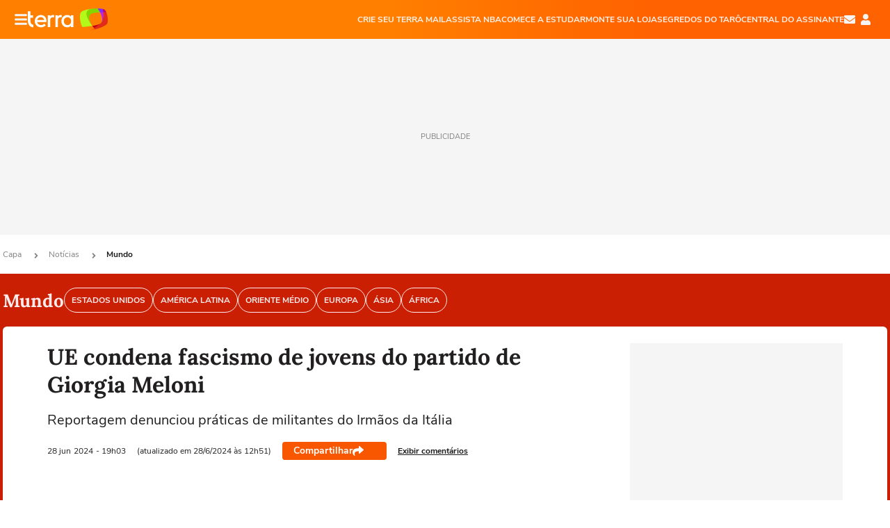

--- FILE ---
content_type: text/html; charset=utf-8
request_url: https://www.google.com/recaptcha/api2/aframe
body_size: -288
content:
<!DOCTYPE HTML><html><head><meta http-equiv="content-type" content="text/html; charset=UTF-8"></head><body><script nonce="5BG6paw4Y88NC61_M792Fw">/** Anti-fraud and anti-abuse applications only. See google.com/recaptcha */ try{var clients={'sodar':'https://pagead2.googlesyndication.com/pagead/sodar?'};window.addEventListener("message",function(a){try{if(a.source===window.parent){var b=JSON.parse(a.data);var c=clients[b['id']];if(c){var d=document.createElement('img');d.src=c+b['params']+'&rc='+(localStorage.getItem("rc::a")?sessionStorage.getItem("rc::b"):"");window.document.body.appendChild(d);sessionStorage.setItem("rc::e",parseInt(sessionStorage.getItem("rc::e")||0)+1);localStorage.setItem("rc::h",'1769940866029');}}}catch(b){}});window.parent.postMessage("_grecaptcha_ready", "*");}catch(b){}</script></body></html>

--- FILE ---
content_type: text/html; charset=utf-8
request_url: https://www.google.com/recaptcha/api2/aframe
body_size: 261
content:
<!DOCTYPE HTML><html><head><meta http-equiv="content-type" content="text/html; charset=UTF-8"></head><body><script nonce="AI4QHwMfyXcFZKqPkdjPUA">/** Anti-fraud and anti-abuse applications only. See google.com/recaptcha */ try{var clients={'sodar':'https://pagead2.googlesyndication.com/pagead/sodar?'};window.addEventListener("message",function(a){try{if(a.source===window.parent){var b=JSON.parse(a.data);var c=clients[b['id']];if(c){var d=document.createElement('img');d.src=c+b['params']+'&rc='+(localStorage.getItem("rc::a")?sessionStorage.getItem("rc::b"):"");window.document.body.appendChild(d);sessionStorage.setItem("rc::e",parseInt(sessionStorage.getItem("rc::e")||0)+1);localStorage.setItem("rc::h",'1769940866029');}}}catch(b){}});window.parent.postMessage("_grecaptcha_ready", "*");}catch(b){}</script></body></html>

--- FILE ---
content_type: text/css
request_url: https://s1.trrsf.com/update-1769086508/fe/zaz-mod-t360-icons/_css/essential-solid.min.css
body_size: 530
content:
.icon-angle-left{-webkit-mask-image:url(https://s1.trrsf.com/update-1769085888/fe/zaz-mod-t360-icons/svg/essential-solid/angle-left.svg)}.icon-angle-right{-webkit-mask-image:url(https://s1.trrsf.com/update-1769085888/fe/zaz-mod-t360-icons/svg/essential-solid/angle-right.svg)}.icon-arrow-right{-webkit-mask-image:url(https://s1.trrsf.com/update-1769085888/fe/zaz-mod-t360-icons/svg/essential-solid/arrow-right.svg)}.icon-arrow-rotate-left{-webkit-mask-image:url(https://s1.trrsf.com/update-1769085888/fe/zaz-mod-t360-icons/svg/essential-solid/arrow-rotate-left.svg)}.icon-arrow-up{-webkit-mask-image:url(https://s1.trrsf.com/update-1769085888/fe/zaz-mod-t360-icons/svg/essential-solid/arrow-up.svg)}.icon-bars{-webkit-mask-image:url(https://s1.trrsf.com/update-1769085888/fe/zaz-mod-t360-icons/svg/essential-solid/bars.svg)}.icon-bell-line{-webkit-mask-image:url(https://s1.trrsf.com/update-1769085888/fe/zaz-mod-t360-icons/svg/essential-solid/bell-line.svg)}.icon-bell{-webkit-mask-image:url(https://s1.trrsf.com/update-1769085888/fe/zaz-mod-t360-icons/svg/essential-solid/bell.svg)}.icon-book{-webkit-mask-image:url(https://s1.trrsf.com/update-1769085888/fe/zaz-mod-t360-icons/svg/essential-solid/book.svg)}.icon-calories{-webkit-mask-image:url(https://s1.trrsf.com/update-1769085888/fe/zaz-mod-t360-icons/svg/essential-solid/calories.svg)}.icon-caret-down{-webkit-mask-image:url(https://s1.trrsf.com/update-1769085888/fe/zaz-mod-t360-icons/svg/essential-solid/caret-down.svg)}.icon-carousel{-webkit-mask-image:url(https://s1.trrsf.com/update-1769085888/fe/zaz-mod-t360-icons/svg/essential-solid/carousel.svg)}.icon-check{-webkit-mask-image:url(https://s1.trrsf.com/update-1769085888/fe/zaz-mod-t360-icons/svg/essential-solid/check.svg)}.icon-chevron-left{-webkit-mask-image:url(https://s1.trrsf.com/update-1769085888/fe/zaz-mod-t360-icons/svg/essential-solid/chevron-left.svg)}.icon-chevron-right{-webkit-mask-image:url(https://s1.trrsf.com/update-1769085888/fe/zaz-mod-t360-icons/svg/essential-solid/chevron-right.svg)}.icon-circle-exclamation{-webkit-mask-image:url(https://s1.trrsf.com/update-1769085888/fe/zaz-mod-t360-icons/svg/essential-solid/circle-exclamation.svg)}.icon-city{-webkit-mask-image:url(https://s1.trrsf.com/update-1769085888/fe/zaz-mod-t360-icons/svg/essential-solid/city.svg)}.icon-cog{-webkit-mask-image:url(https://s1.trrsf.com/update-1769085888/fe/zaz-mod-t360-icons/svg/essential-solid/cog.svg)}.icon-cooking_time{-webkit-mask-image:url(https://s1.trrsf.com/update-1769085888/fe/zaz-mod-t360-icons/svg/essential-solid/cooking_time.svg)}.icon-cooking_yield{-webkit-mask-image:url(https://s1.trrsf.com/update-1769085888/fe/zaz-mod-t360-icons/svg/essential-solid/cooking_yield.svg)}.icon-crown-solid{-webkit-mask-image:url(https://s1.trrsf.com/update-1769085888/fe/zaz-mod-t360-icons/svg/essential-solid/crown-solid.svg)}.icon-difficulty{-webkit-mask-image:url(https://s1.trrsf.com/update-1769085888/fe/zaz-mod-t360-icons/svg/essential-solid/difficulty.svg)}.icon-discord-solid{-webkit-mask-image:url(https://s1.trrsf.com/update-1769085888/fe/zaz-mod-t360-icons/svg/essential-solid/discord-solid.svg)}.icon-door-open{-webkit-mask-image:url(https://s1.trrsf.com/update-1769085888/fe/zaz-mod-t360-icons/svg/essential-solid/door-open.svg)}.icon-envelope{-webkit-mask-image:url(https://s1.trrsf.com/update-1769085888/fe/zaz-mod-t360-icons/svg/essential-solid/envelope.svg)}.icon-exchange-alt{-webkit-mask-image:url(https://s1.trrsf.com/update-1769085888/fe/zaz-mod-t360-icons/svg/essential-solid/exchange-alt.svg)}.icon-expand-arrows-alt{-webkit-mask-image:url(https://s1.trrsf.com/update-1769085888/fe/zaz-mod-t360-icons/svg/essential-solid/expand-arrows-alt.svg)}.icon-facebook-solid{-webkit-mask-image:url(https://s1.trrsf.com/update-1769085888/fe/zaz-mod-t360-icons/svg/essential-solid/facebook-solid.svg)}.icon-fire{-webkit-mask-image:url(https://s1.trrsf.com/update-1769085888/fe/zaz-mod-t360-icons/svg/essential-solid/fire.svg)}.icon-futbol{-webkit-mask-image:url(https://s1.trrsf.com/update-1769085888/fe/zaz-mod-t360-icons/svg/essential-solid/futbol.svg)}.icon-grid{-webkit-mask-image:url(https://s1.trrsf.com/update-1769085888/fe/zaz-mod-t360-icons/svg/essential-solid/grid.svg)}.icon-home{-webkit-mask-image:url(https://s1.trrsf.com/update-1769085888/fe/zaz-mod-t360-icons/svg/essential-solid/home.svg)}.icon-info{-webkit-mask-image:url(https://s1.trrsf.com/update-1769085888/fe/zaz-mod-t360-icons/svg/essential-solid/info.svg)}.icon-instagram-solid{-webkit-mask-image:url(https://s1.trrsf.com/update-1769085888/fe/zaz-mod-t360-icons/svg/essential-solid/instagram-solid.svg)}.icon-kwai-solid{-webkit-mask-image:url(https://s1.trrsf.com/update-1769085888/fe/zaz-mod-t360-icons/svg/essential-solid/kwai-solid.svg)}.icon-linkedin-solid{-webkit-mask-image:url(https://s1.trrsf.com/update-1769085888/fe/zaz-mod-t360-icons/svg/essential-solid/linkedin-solid.svg)}.icon-location-arrow{-webkit-mask-image:url(https://s1.trrsf.com/update-1769085888/fe/zaz-mod-t360-icons/svg/essential-solid/location-arrow.svg)}.icon-map-marker-alt{-webkit-mask-image:url(https://s1.trrsf.com/update-1769085888/fe/zaz-mod-t360-icons/svg/essential-solid/map-marker-alt.svg)}.icon-new-tiktok-solid{-webkit-mask-image:url(https://s1.trrsf.com/update-1769085888/fe/zaz-mod-t360-icons/svg/essential-solid/new-tiktok-solid.svg)}.icon-newspaper{-webkit-mask-image:url(https://s1.trrsf.com/update-1769085888/fe/zaz-mod-t360-icons/svg/essential-solid/newspaper.svg)}.icon-night{-webkit-mask-image:url(https://s1.trrsf.com/update-1769085888/fe/zaz-mod-t360-icons/svg/essential-solid/night.svg)}.icon-pause{-webkit-mask-image:url(https://s1.trrsf.com/update-1769085888/fe/zaz-mod-t360-icons/svg/essential-solid/pause.svg)}.icon-pinned{-webkit-mask-image:url(https://s1.trrsf.com/update-1769085888/fe/zaz-mod-t360-icons/svg/essential-solid/pinned.svg)}.icon-play{-webkit-mask-image:url(https://s1.trrsf.com/update-1769085888/fe/zaz-mod-t360-icons/svg/essential-solid/play.svg)}.icon-plus{-webkit-mask-image:url(https://s1.trrsf.com/update-1769085888/fe/zaz-mod-t360-icons/svg/essential-solid/plus.svg)}.icon-preparation_time{-webkit-mask-image:url(https://s1.trrsf.com/update-1769085888/fe/zaz-mod-t360-icons/svg/essential-solid/preparation_time.svg)}.icon-question{-webkit-mask-image:url(https://s1.trrsf.com/update-1769085888/fe/zaz-mod-t360-icons/svg/essential-solid/question.svg)}.icon-region{-webkit-mask-image:url(https://s1.trrsf.com/update-1769085888/fe/zaz-mod-t360-icons/svg/essential-solid/region.svg)}.icon-retweet{-webkit-mask-image:url(https://s1.trrsf.com/update-1769085888/fe/zaz-mod-t360-icons/svg/essential-solid/retweet.svg)}.icon-rounded-th{-webkit-mask-image:url(https://s1.trrsf.com/update-1769085888/fe/zaz-mod-t360-icons/svg/essential-solid/rounded-th.svg)}.icon-search{-webkit-mask-image:url(https://s1.trrsf.com/update-1769085888/fe/zaz-mod-t360-icons/svg/essential-solid/search.svg)}.icon-share-alt-solid{-webkit-mask-image:url(https://s1.trrsf.com/update-1769085888/fe/zaz-mod-t360-icons/svg/essential-solid/share-alt-solid.svg)}.icon-share{-webkit-mask-image:url(https://s1.trrsf.com/update-1769085888/fe/zaz-mod-t360-icons/svg/essential-solid/share.svg)}.icon-shorts{-webkit-mask-image:url(https://s1.trrsf.com/update-1769085888/fe/zaz-mod-t360-icons/svg/essential-solid/shorts.svg)}.icon-sign-in-alt{-webkit-mask-image:url(https://s1.trrsf.com/update-1769085888/fe/zaz-mod-t360-icons/svg/essential-solid/sign-in-alt.svg)}.icon-spinner{-webkit-mask-image:url(https://s1.trrsf.com/update-1769085888/fe/zaz-mod-t360-icons/svg/essential-solid/spinner.svg)}.icon-star-regular{-webkit-mask-image:url(https://s1.trrsf.com/update-1769085888/fe/zaz-mod-t360-icons/svg/essential-solid/star-regular.svg)}.icon-star{-webkit-mask-image:url(https://s1.trrsf.com/update-1769085888/fe/zaz-mod-t360-icons/svg/essential-solid/star.svg)}.icon-stories{-webkit-mask-image:url(https://s1.trrsf.com/update-1769085888/fe/zaz-mod-t360-icons/svg/essential-solid/stories.svg)}.icon-sync-alt{-webkit-mask-image:url(https://s1.trrsf.com/update-1769085888/fe/zaz-mod-t360-icons/svg/essential-solid/sync-alt.svg)}.icon-th{-webkit-mask-image:url(https://s1.trrsf.com/update-1769085888/fe/zaz-mod-t360-icons/svg/essential-solid/th.svg)}.icon-tiktok-solid{-webkit-mask-image:url(https://s1.trrsf.com/update-1769085888/fe/zaz-mod-t360-icons/svg/essential-solid/tiktok-solid.svg)}.icon-times{-webkit-mask-image:url(https://s1.trrsf.com/update-1769085888/fe/zaz-mod-t360-icons/svg/essential-solid/times.svg)}.icon-trash-xmark{-webkit-mask-image:url(https://s1.trrsf.com/update-1769085888/fe/zaz-mod-t360-icons/svg/essential-solid/trash-xmark.svg)}.icon-triangle-exclamation{-webkit-mask-image:url(https://s1.trrsf.com/update-1769085888/fe/zaz-mod-t360-icons/svg/essential-solid/triangle-exclamation.svg)}.icon-twitch-solid{-webkit-mask-image:url(https://s1.trrsf.com/update-1769085888/fe/zaz-mod-t360-icons/svg/essential-solid/twitch-solid.svg)}.icon-twitter-solid{-webkit-mask-image:url(https://s1.trrsf.com/update-1769085888/fe/zaz-mod-t360-icons/svg/essential-solid/twitter-solid.svg)}.icon-user-account{-webkit-mask-image:url(https://s1.trrsf.com/update-1769085888/fe/zaz-mod-t360-icons/svg/essential-solid/user-account.svg)}.icon-user{-webkit-mask-image:url(https://s1.trrsf.com/update-1769085888/fe/zaz-mod-t360-icons/svg/essential-solid/user.svg)}.icon-volume-high{-webkit-mask-image:url(https://s1.trrsf.com/update-1769085888/fe/zaz-mod-t360-icons/svg/essential-solid/volume-high.svg)}.icon-volume-xmark{-webkit-mask-image:url(https://s1.trrsf.com/update-1769085888/fe/zaz-mod-t360-icons/svg/essential-solid/volume-xmark.svg)}.icon-whatsapp-solid{-webkit-mask-image:url(https://s1.trrsf.com/update-1769085888/fe/zaz-mod-t360-icons/svg/essential-solid/whatsapp-solid.svg)}.icon-whistle{-webkit-mask-image:url(https://s1.trrsf.com/update-1769085888/fe/zaz-mod-t360-icons/svg/essential-solid/whistle.svg)}.icon-youtube-solid{-webkit-mask-image:url(https://s1.trrsf.com/update-1769085888/fe/zaz-mod-t360-icons/svg/essential-solid/youtube-solid.svg)}

--- FILE ---
content_type: text/css
request_url: https://s1.trrsf.com/update-1769086508/fe/zaz-mod-t360-icons/_css/essential.min.css
body_size: 19
content:
.icon-check-circle-dark{background-image:url(https://s1.trrsf.com/update-1769085888/fe/zaz-mod-t360-icons/svg/essential/check-circle-dark.svg)}.icon-check-circle-light{background-image:url(https://s1.trrsf.com/update-1769085888/fe/zaz-mod-t360-icons/svg/essential/check-circle-light.svg)}.icon-comments{background-image:url(https://s1.trrsf.com/update-1769085888/fe/zaz-mod-t360-icons/svg/essential/comments.svg)}.icon-facebook-color{background-image:url(https://s1.trrsf.com/update-1769085888/fe/zaz-mod-t360-icons/svg/essential/facebook-color.svg)}.icon-facebook{background-image:url(https://s1.trrsf.com/update-1769085888/fe/zaz-mod-t360-icons/svg/essential/facebook.svg)}.icon-instagram-color{background-image:url(https://s1.trrsf.com/update-1769085888/fe/zaz-mod-t360-icons/svg/essential/instagram-color.svg)}.icon-instagram{background-image:url(https://s1.trrsf.com/update-1769085888/fe/zaz-mod-t360-icons/svg/essential/instagram.svg)}.icon-logo-terra-ads{background-image:url(https://s1.trrsf.com/update-1769085888/fe/zaz-mod-t360-icons/svg/essential/logo-terra-ads.svg)}.icon-logo-terra-header-agata{background-image:url(https://s1.trrsf.com/update-1769085888/fe/zaz-mod-t360-icons/svg/essential/logo-terra-header-agata.svg)}.icon-logo-terra-header{background-image:url(https://s1.trrsf.com/update-1769085888/fe/zaz-mod-t360-icons/svg/essential/logo-terra-header.svg)}.icon-pinterest-color{background-image:url(https://s1.trrsf.com/update-1769085888/fe/zaz-mod-t360-icons/svg/essential/pinterest-color.svg)}.icon-pinterest{background-image:url(https://s1.trrsf.com/update-1769085888/fe/zaz-mod-t360-icons/svg/essential/pinterest.svg)}.icon-terra-logo{background-image:url(https://s1.trrsf.com/update-1769085888/fe/zaz-mod-t360-icons/svg/essential/terra-logo.svg)}.icon-twitter-color{background-image:url(https://s1.trrsf.com/update-1769085888/fe/zaz-mod-t360-icons/svg/essential/twitter-color.svg)}.icon-twitter{background-image:url(https://s1.trrsf.com/update-1769085888/fe/zaz-mod-t360-icons/svg/essential/twitter.svg)}.icon-whatsapp-color{background-image:url(https://s1.trrsf.com/update-1769085888/fe/zaz-mod-t360-icons/svg/essential/whatsapp-color.svg)}.icon-whatsapp-icon-color-main{background-image:url(https://s1.trrsf.com/update-1769085888/fe/zaz-mod-t360-icons/svg/essential/whatsapp-icon-color-main.svg)}.icon-whatsapp{background-image:url(https://s1.trrsf.com/update-1769085888/fe/zaz-mod-t360-icons/svg/essential/whatsapp.svg)}

--- FILE ---
content_type: image/svg+xml
request_url: https://s1.trrsf.com/update-1769085888/fe/zaz-mod-t360-icons/svg/essential/logo-terra-ads.svg
body_size: 7039
content:
<svg id="a" xmlns="http://www.w3.org/2000/svg" viewBox="0 0 1000 534.24"><defs><style>.j{fill:#ff8000}</style></defs><path class="j" d="M68.9 476.41c-11.65 0-22.07-2.87-31.25-8.61-9.19-5.74-16.45-13.61-21.78-23.62-5.33-10-8-21.41-8-34.2s2.75-24.44 8.24-34.45c5.49-10 12.83-17.88 22.02-23.62 9.19-5.74 19.44-8.61 30.76-8.61 6.56 0 12.8.98 18.7 2.95s11.23 4.72 16 8.24c4.76 3.53 8.86 7.67 12.3 12.43 3.44 4.76 5.91 9.93 7.38 15.5l-4.92-3.2 1.23-33.22h11.81v127.96h-12.3v-31.99l4.18-4.68c-1.48 5.41-3.94 10.5-7.38 15.26-3.45 4.76-7.55 8.94-12.3 12.55-4.76 3.61-10.09 6.4-16 8.37s-12.14 2.95-18.7 2.95zm1.72-12.3c9.35 0 17.76-2.34 25.22-7.01 7.46-4.67 13.37-11.07 17.72-19.19 4.34-8.12 6.52-17.51 6.52-28.18s-2.13-19.81-6.4-27.93c-4.27-8.12-10.13-14.52-17.59-19.19-7.47-4.68-15.96-7.01-25.47-7.01s-18.25 2.34-25.71 7.01c-7.47 4.67-13.33 11.07-17.59 19.19-4.27 8.12-6.4 17.43-6.4 27.93s2.09 19.61 6.27 27.81c4.18 8.21 10 14.68 17.47 19.44 7.46 4.76 16.12 7.14 25.96 7.14zM205.96 476.41c-11.65 0-22.07-2.87-31.25-8.61-9.19-5.74-16.45-13.61-21.78-23.62-5.33-10-8-21.41-8-34.2s2.75-24.44 8.24-34.45c5.49-10 12.83-17.88 22.02-23.62 9.19-5.74 19.44-8.61 30.76-8.61 6.56 0 12.8.98 18.7 2.95s11.23 4.72 16 8.24c4.76 3.53 8.86 7.67 12.3 12.43 3.44 4.76 5.91 9.93 7.38 15.5l-4.18-4.18v-86.37h12.3v182.1h-11.81l-.98-33.22 4.68-3.45c-1.48 5.41-3.94 10.5-7.38 15.26-3.45 4.76-7.55 8.94-12.3 12.55-4.76 3.61-10.09 6.4-16 8.37s-12.14 2.95-18.7 2.95zm1.72-12.3c9.35 0 17.76-2.34 25.22-7.01 7.46-4.67 13.37-11.07 17.72-19.19 4.34-8.12 6.52-17.51 6.52-28.18s-2.13-19.81-6.4-27.93c-4.27-8.12-10.13-14.52-17.59-19.19-7.47-4.68-15.96-7.01-25.47-7.01s-18.25 2.34-25.71 7.01c-7.47 4.67-13.33 11.07-17.59 19.19-4.27 8.12-6.4 17.43-6.4 27.93s2.09 19.61 6.27 27.81c4.18 8.21 10 14.68 17.47 19.44 7.46 4.76 16.12 7.14 25.96 7.14zM334.17 476.41c-11.16 0-21.08-2.18-29.78-6.52-8.7-4.34-15.34-9.63-19.93-15.87l9.35-8.12c4.43 5.91 10.17 10.46 17.23 13.66 7.05 3.2 15.01 4.8 23.87 4.8 4.92 0 9.43-.53 13.53-1.6s7.59-2.58 10.46-4.55c2.87-1.97 5.12-4.39 6.77-7.26 1.64-2.87 2.46-6.11 2.46-9.72 0-6.4-3.04-11.81-9.1-16.24-2.79-1.97-6.32-3.77-10.58-5.41-4.27-1.64-9.27-3.28-15.01-4.92-8.7-2.62-16.08-5.08-22.15-7.38-6.07-2.29-10.91-5.17-14.52-8.61-2.63-2.79-4.59-5.78-5.91-8.98-1.31-3.2-1.97-6.68-1.97-10.46 0-5.25 1.06-10.05 3.2-14.39 2.13-4.34 5.17-8.16 9.1-11.44 3.94-3.28 8.53-5.78 13.78-7.51 5.25-1.72 11.07-2.58 17.47-2.58 6.07 0 12.06.86 17.96 2.58s11.4 4.14 16.49 7.26c5.08 3.12 9.51 6.73 13.29 10.83l-8.37 9.1a69.692 69.692 0 00-10.7-9.6c-3.86-2.79-8.08-4.96-12.67-6.52-4.59-1.56-9.68-2.34-15.26-2.34-4.43 0-8.57.58-12.43 1.72-3.86 1.15-7.18 2.83-9.97 5.04-2.79 2.21-4.96 4.76-6.52 7.63-1.56 2.87-2.34 6.03-2.34 9.47 0 2.63.49 4.96 1.48 7.01.98 2.05 2.54 3.98 4.68 5.78 2.79 2.3 6.52 4.27 11.2 5.91 4.68 1.64 10.46 3.45 17.35 5.41 6.23 1.64 11.73 3.28 16.49 4.92 4.76 1.64 8.86 3.61 12.3 5.91 5.25 3.28 9.14 7.14 11.69 11.57 2.54 4.43 3.81 9.52 3.81 15.26 0 7.05-1.97 13.29-5.91 18.7-3.94 5.41-9.44 9.68-16.49 12.8-7.06 3.11-15.18 4.68-24.36 4.68zM408.23 476.41c-3.45 0-6.11-1.07-8-3.2-1.89-2.13-2.83-5.17-2.83-9.1 0-3.61.98-6.56 2.95-8.86 1.97-2.29 4.59-3.44 7.87-3.44 3.44 0 6.11 1.07 8 3.2 1.88 2.13 2.83 5.17 2.83 9.11 0 3.61-.98 6.56-2.95 8.86-1.97 2.3-4.59 3.45-7.87 3.45z"/><g><path d="M779.99 273.57c18.79-2.33 39.42-6.37 60.24-11.62-4.19-5.31-8.18-10.41-11.97-15.3-15.88 9.38-32.28 18.45-48.27 26.92z" fill="#ff6200"/><path class="j" d="M806.73 218.24c-37.92 6-82.16 10.89-125.87 14.28 8.61 18.3 18.36 32.21 31.78 38 14.32 6.19 38.71 6.6 67.34 3.05 15.98-8.47 32.39-17.54 48.27-26.92-7.99-10.31-15.12-19.73-21.52-28.41z"/><path d="M812.45 2.78h.02c-65.95 6.34-131.43 23.14-148.32 46.58-20.54 28.52-12.96 110.9 10.57 168.99 2 4.95 4.04 9.68 6.15 14.16 43.71-3.39 87.94-8.28 125.87-14.28-33.96-46.06-47.3-71.37-58.86-99.25-18.07-43.59-37.34-103.26 64.57-116.21z" fill="#b3fa1b"/><path d="M982.1 49.18c-.34-.77-.69-1.54-1.05-2.29-5.49-13.07-13.82-27.21-24.88-33.25-4.95-2.7-11.2-4.98-18.48-6.85 2.4 14.77 4.26 28.56 5.55 41.44 12.11.1 25.05.4 38.86.94z" fill="#bf0474"/><path d="M901.79 44.73c.75 1.29 1.49 2.62 2.23 3.98 12.01-.41 25.05-.58 39.22-.47-1.3-12.88-3.15-26.67-5.55-41.44C920.6 2.4 897.78.23 872.53.02c9.94 13.69 20.1 28.87 29.25 44.71z" fill="#8529fe"/><path d="M814.26 59.21c20.39-5 49.16-9.11 89.76-10.5-.74-1.35-1.49-2.68-2.23-3.98-9.15-15.85-19.31-31.03-29.25-44.71-19.11-.16-39.61.8-60.07 2.76h-.02c-101.91 12.95-82.64 72.63-64.57 116.21 11.56 27.88 24.91 53.19 58.86 99.25h.04c-35.5-49.12-70.34-139.93 7.48-159.02z" fill="#84d600"/><path d="M916.85 181.9s-.08.09-.12.13c-19.63 20.82-52.79 43.53-88.47 64.61 3.78 4.86 7.51 9.6 11.97 15.3 67.95-17.12 137.98-47.06 152.86-72.09 12.22-20.56 8.08-97.93-10.98-140.67-13.81-.54-26.74-.85-38.86-.94 6.62 65.79-1.41 107.76-26.39 133.66z" fill="#e22b1a"/><path d="M828.26 246.65c35.68-21.08 68.85-43.79 88.47-64.61.04-.04.08-.09.12-.13-3.1 3.21-6.46 6.19-10.08 8.92-13.76 10.37-51.77 19.78-99.99 27.41.44.61.88 1.21 1.31 1.8" fill="#c20419"/><path d="M916.85 181.9c24.98-25.9 33.01-67.87 26.39-133.66-14.17-.11-27.21.06-39.22.47 21.66 39.62 39.96 104.16 12.83 133.19z" fill="#b820ff"/><g><path class="j" d="M199.68 91.47c-10.6-6.23-22.8-9.39-36.29-9.39-14.3 0-27.39 3.42-38.91 10.16-11.51 6.74-20.77 16.05-27.5 27.66-6.74 11.61-10.16 24.86-10.16 39.36s3.47 28.06 10.32 39.68c6.84 11.62 16.25 20.92 27.97 27.66 11.71 6.74 25.22 10.16 40.14 10.16 11.6 0 22.63-2.21 32.78-6.56 10.17-4.36 19-10.77 26.26-19.07l.6-.68-19.28-19.61-.7.81c-4.81 5.62-10.66 9.89-17.37 12.69-6.73 2.82-14.23 4.24-22.3 4.24-9.66 0-18.33-2.09-25.75-6.2-7.4-4.1-13.19-9.98-17.19-17.5-2.28-4.27-3.93-9.02-4.92-14.14h114.37l.17-.77c.62-2.89 1.04-5.58 1.25-7.99.21-2.41.31-4.67.31-6.72 0-14.08-3-26.8-8.91-37.79-5.92-11.01-14.3-19.75-24.89-25.99zm-82.23 54.16c.96-4.77 2.48-9.16 4.54-13.06 3.8-7.2 9.27-12.88 16.28-16.88 7.02-4.01 15.26-6.04 24.5-6.04s16.44 1.87 22.63 5.57c6.18 3.7 11.04 8.96 14.44 15.65 2.12 4.18 3.59 9.14 4.4 14.77h-86.79zM540.64 85.16v18.26c-4.9-5.92-10.78-10.72-17.54-14.3-8.85-4.68-19.02-7.05-30.23-7.05-13.7 0-26.18 3.48-37.08 10.33-10.89 6.84-19.62 16.2-25.95 27.82-6.32 11.61-9.53 24.85-9.53 39.34s3.21 27.74 9.53 39.34c6.33 11.62 15.06 20.93 25.95 27.67 10.9 6.75 23.38 10.17 37.08 10.17 11.21 0 21.43-2.37 30.38-7.05a55.915 55.915 0 0017.39-14.14v18.11h30.04V85.16h-30.04zm1.85 74.41c0 14.28-4.17 26.16-12.4 35.29-8.2 9.1-19.17 13.71-32.59 13.71-9.04 0-17.17-2.13-24.18-6.34-7.01-4.21-12.55-10.05-16.45-17.36-3.92-7.33-5.9-15.94-5.9-25.61s1.98-17.97 5.9-25.3c3.91-7.32 9.4-13.16 16.3-17.36 6.91-4.2 14.99-6.33 24.02-6.33s17 2.08 23.71 6.18c6.7 4.1 12.03 9.94 15.84 17.35 3.82 7.44 5.75 16.12 5.75 25.78zM318.67 82.08c-16.49 0-29.31 5.73-38.11 17.04-.24.31-.48.63-.71.95v-14.9h-29.73v148.5h29.73v-84.28c0-13.24 3.23-23.18 9.58-29.54 6.36-6.36 14.64-9.58 24.61-9.58 4.58 0 8.69.66 12.21 1.97l1.32.49V82.81l-.85-.12c-2.96-.41-5.52-.6-8.06-.6zM423.42 112.72V82.8l-.85-.12c-2.96-.41-5.53-.6-8.06-.6-16.49 0-29.31 5.73-38.11 17.04-.24.31-.48.63-.71.95v-14.9h-29.73v148.5h29.73v-84.28c0-13.24 3.23-23.18 9.58-29.54 6.36-6.36 14.64-9.58 24.61-9.58 4.58 0 8.69.66 12.21 1.97l1.32.49zM32.57 149.9v-33.57h32.61V84.98H32.57V34.82H0v115.07c0 26.39 6.87 48.45 19.86 63.81 12.58 14.87 30.61 23.06 50.77 23.06v-32.57c-23.84 0-38.07-20.3-38.07-54.31z"/></g></g></svg>

--- FILE ---
content_type: application/javascript
request_url: https://www.terra.com.br/aQudAc3fAj0b9/OiTi2j0A7q0ty/E/GDuirwDr6cD6wV/TisvAQ/YkEhSkVP/Ly4B
body_size: 183166
content:
(function(){if(typeof Array.prototype.entries!=='function'){Object.defineProperty(Array.prototype,'entries',{value:function(){var index=0;const array=this;return {next:function(){if(index<array.length){return {value:[index,array[index++]],done:false};}else{return {done:true};}},[Symbol.iterator]:function(){return this;}};},writable:true,configurable:true});}}());(function(){BV();EsF();EwF();var ft=function(kh,dl){return kh in dl;};var Vs=function(ZP){return ~ZP;};var bt=function(th,rP){return th-rP;};var lU=function lP(J8,Xj){var X8=lP;do{switch(J8){case Tw:{J8+=NH;return lP(JZ,[Kj]);}break;case CG:{return w5;}break;case xF:{var xN=Xj[CY];if(zk(typeof Zx,Op[jt])){Zx=Yx;}var KL=Xs([],[]);J8+=TV;UE=bt(r5,gt[bt(gt.length,Js)]);}break;case kG:{gt.pop();J8+=XV;}break;case OV:{if(DL(Pr,wl.length)){do{Ws()[wl[Pr]]=G7(bt(Pr,SU))?function(){return fk.apply(this,[pw,arguments]);}:function(){var d8=wl[Pr];return function(x5,Xh){var A5=Wj(x5,Xh);Ws()[d8]=function(){return A5;};return A5;};}();++Pr;}while(DL(Pr,wl.length));}J8=kS;}break;case NV:{J8+=NZ;var W7=dp[Kk];var O7=bt(W7.length,Js);}break;case vS:{if(ph(O7,bp)){do{var Xr=Fj(bt(Xs(O7,Y8),gt[bt(gt.length,Js)]),gU.length);var Z7=C5(W7,O7);var Et=C5(gU,Xr);Kj+=Sj(MY,[Zp(z7(Vs(Z7),Vs(Et)),z7(Z7,Et))]);O7--;}while(ph(O7,bp));}J8-=nV;}break;case dF:{var XE=bp;while(DL(XE,V5.length)){var Fh=C5(V5,XE);var Ns=C5(mE.Q0,g5++);fN+=Sj(MY,[Zp(z7(Vs(Fh),Vs(Ns)),z7(Fh,Ns))]);XE++;}J8+=Z0;}break;case EZ:{while(RN(mk,bp)){if(YE(xN[Op[vl]],KV[Op[Js]])&&ph(xN,Zx[Op[bp]])){if(L5(Zx,Yx)){KL+=Sj(MY,[UE]);}return KL;}if(zk(xN[Op[vl]],KV[Op[Js]])){var T8=Z8[Zx[xN[bp]][bp]];var EN=lP(WS,[Xs(UE,gt[bt(gt.length,Js)]),NU,jt,mk,T8,xN[Js]]);KL+=EN;xN=xN[bp];mk-=fk(VV,[EN]);}else if(zk(Zx[xN][Op[vl]],KV[Op[Js]])){var T8=Z8[Zx[xN][bp]];var EN=lP(WS,[Xs(UE,gt[bt(gt.length,Js)]),vl,jh,mk,T8,bp]);KL+=EN;mk-=fk(VV,[EN]);}else{KL+=Sj(MY,[UE]);UE+=Zx[xN];--mk;};++xN;}J8-=YB;}break;case XS:{while(DL(Ps,Ap[Nt[bp]])){zr()[Ap[Ps]]=G7(bt(Ps,cx))?function(){sh=[];lP.call(this,FI,[Ap]);return '';}:function(){var lz=Ap[Ps];var kE=zr()[lz];return function(IU,B8,Hh,Sx,hh){if(zk(arguments.length,bp)){return kE;}var lL=Jx(xZ,[IU,xz,Hh,Ol,hh]);zr()[lz]=function(){return lL;};return lL;};}();++Ps;}J8=kS;}break;case HH:{while(RN(Vl,bp)){if(YE(AN[Np[vl]],KV[Np[Js]])&&ph(AN,IN[Np[bp]])){if(L5(IN,tU)){w5+=Sj(MY,[xj]);}return w5;}if(zk(AN[Np[vl]],KV[Np[Js]])){var z8=Yp[IN[AN[bp]][bp]];var Pj=lP(GG,[Xs(xj,gt[bt(gt.length,Js)]),AN[Js],z8,Vl,Uj]);w5+=Pj;AN=AN[bp];Vl-=fk(QG,[Pj]);}else if(zk(IN[AN][Np[vl]],KV[Np[Js]])){var z8=Yp[IN[AN][bp]];var Pj=lP(GG,[Xs(xj,gt[bt(gt.length,Js)]),bp,z8,Vl,Mx]);w5+=Pj;Vl-=fk(QG,[Pj]);}else{w5+=Sj(MY,[xj]);xj+=IN[AN];--Vl;};++AN;}J8=CG;}break;case nB:{return fN;}break;case DI:{J8+=nZ;for(var AP=bp;DL(AP,I8[YE(typeof YP()[pE(Js)],Xs([],[][[]]))?YP()[pE(bp)](jz,Ok,Up):YP()[pE(Js)](G7(G7({})),pk,DN)]);AP=Xs(AP,Js)){(function(){var sr=I8[AP];gt.push(U8);var fs=DL(AP,n5);var Ix=fs?YE(typeof Uh()[c8(vl)],Xs('',[][[]]))?Uh()[c8(bp)](mF,dh,SU,G7({})):Uh()[c8(jt)](FP,Pl,Pp,cr):zk(typeof YP()[pE(Js)],Xs('',[][[]]))?YP()[pE(Js)](bp,rj,Z5):YP()[pE(vl)](jp,bs,np);var P7=fs?KV[Ws()[Dr(bp)](EP,HS)]:KV[Uh()[c8(vl)].call(null,bY,Qj,E7,G7({}))];var gl=Xs(Ix,sr);TY[gl]=function(){var xU=P7(x7(sr));TY[gl]=function(){return xU;};return xU;};gt.pop();}());}}break;case tO:{J8-=gZ;var zp=Cx?KV[zk(typeof Uh()[c8(jt)],Xs('',[][[]]))?Uh()[c8(jt)](Hl,fr,Nj,b5):Uh()[c8(vl)](hn,G7(G7([])),E7,EP)]:KV[Ws()[Dr(bp)].apply(null,[EP,mO])];for(var R5=bp;DL(R5,ll[zk(typeof YP()[pE(jt)],Xs([],[][[]]))?YP()[pE(Js)].apply(null,[XP,Xl,r7]):YP()[pE(bp)].call(null,Th,Ok,FU)]);R5=Xs(R5,Js)){OE[YP()[pE(Xp)](Sp,SU,Lp)](zp(JN(ll[R5])));}var X5;return gt.pop(),X5=OE,X5;}break;case Cw:{for(var gv=bp;DL(gv,kp[YP()[pE(bp)].call(null,zU,Ok,K2)]);gv=Xs(gv,Js)){var wt=kp[Tx()[Ft(Xp)](G7(bp),Vx,Lw,mh)](gv);var VN=xr[wt];Os+=VN;}J8+=WH;var tj;return gt.pop(),tj=Os,tj;}break;case F2:{var bE=Xj[Nw];var PE=Xj[nZ];var BN=Xj[WZ];var fN=Xs([],[]);J8=dF;var g5=Fj(bt(bE,gt[bt(gt.length,Js)]),Ks);var V5=dp[PE];}break;case fI:{J8+=dw;var ll=Xj[Nw];var Cx=Xj[nZ];var OE=[];var JN=lP(xI,[]);gt.push(l7);}break;case GG:{var Ij=Xj[Nw];var AN=Xj[nZ];var IN=Xj[WZ];var Vl=Xj[Uv];var Fk=Xj[Rq];J8+=C4;if(zk(typeof IN,Np[jt])){IN=tU;}var w5=Xs([],[]);xj=bt(Ij,gt[bt(gt.length,Js)]);}break;case HV:{return KL;}break;case FI:{var Ap=Xj[Nw];J8=XS;var Ps=bp;}break;case hZ:{var I8=Xj[Nw];var n5=Xj[nZ];J8=DI;var x7=lP(xI,[]);gt.push(DE);}break;case WS:{var r5=Xj[Nw];var D5=Xj[nZ];var Mp=Xj[WZ];var mk=Xj[Uv];J8+=HV;var Zx=Xj[Rq];}break;case xI:{gt.push(qp);var HU={'\x33':Uh()[c8(Xp)].apply(null,[TB,d7,hP,xz]),'\x37':Uh()[c8(cx)](XB,G7({}),mU,bs),'\x41':Ws()[Dr(vl)].call(null,Ch,PO),'\x43':YP()[pE(cx)].apply(null,[G7([]),T7,O0]),'\x44':Uh()[c8(Al)].call(null,V,Ol,tN,ps),'\x4c':YP()[pE(Al)](G7(Js),Th,t4),'\x54':Ws()[Dr(Xp)](T5,YO),'\x55':YE(typeof Ws()[Dr(Js)],'undefined')?Ws()[Dr(cx)].apply(null,[P8,nn]):Ws()[Dr(SU)].call(null,Js,gx),'\x6a':Uh()[c8(qN)](Bt,G7(G7(Js)),jz,Q7),'\x70':YE(typeof YP()[pE(vl)],Xs('',[][[]]))?YP()[pE(qN)](vP,vt,nY):YP()[pE(Js)](Ql,m7,gP),'\x78':Tx()[Ft(bp)](Dk,EP,zw,cr)};var tk;return tk=function(Oj){return lP(r2,[Oj,HU]);},gt.pop(),tk;}break;case X0:{var wl=Xj[Nw];Er(wl[bp]);var Pr=bp;J8=OV;}break;case JZ:{var Ox=Xj[Nw];mE=function(Rt,Vt,wP){return lP.apply(this,[F2,arguments]);};return Jp(Ox);}break;case r2:{var kp=Xj[Nw];J8+=HG;var xr=Xj[nZ];gt.push(Ms);var Os=zk(typeof Tx()[Ft(qN)],Xs([],[][[]]))?Tx()[Ft(Ok)].apply(null,[d7,Eb,lJ,KM]):Tx()[Ft(vl)].call(null,V7,Zt,rY,Mh);}break;case sG:{var Y8=Xj[Nw];var Kk=Xj[nZ];J8+=lS;var Jz=Xj[WZ];var gU=dp[b3];var Kj=Xs([],[]);}break;}}while(J8!=kS);};var Ab=function(){return lU.apply(this,[WS,arguments]);};var V1=function(G9){var Pg=G9[0]-G9[1];var ZM=G9[2]-G9[3];var Vb=G9[4]-G9[5];var t9=KV["Math"]["sqrt"](Pg*Pg+ZM*ZM+Vb*Vb);return KV["Math"]["floor"](t9);};var Sj=function NM(gA,rC){var LA=NM;for(gA;gA!=jS;gA){switch(gA){case w0:{var FM=Yc[kX];var ZX=bp;gA=EF;if(DL(ZX,FM.length)){do{var pX=C5(FM,ZX);var mf=C5(Wj.Lq,s9++);IA+=NM(MY,[Zp(Vs(Zp(pX,mf)),z7(pX,mf))]);ZX++;}while(DL(ZX,FM.length));}}break;case cv:{for(var k3=bp;DL(k3,S9.length);++k3){Tx()[S9[k3]]=G7(bt(k3,Ok))?function(){return fk.apply(this,[Ow,arguments]);}:function(){var df=S9[k3];return function(sb,D9,WX,XM){var kb=g6(b3,f6,WX,XM);Tx()[df]=function(){return kb;};return kb;};}();}gA=jS;}break;case EF:{gA-=hB;return IA;}break;case fI:{var kX=rC[Nw];var r9=rC[nZ];var IA=Xs([],[]);gA=w0;var s9=Fj(bt(r9,gt[bt(gt.length,Js)]),bA);}break;case zV:{var gM=rC[Nw];Wj=function(Tg,Ym){return NM.apply(this,[fI,arguments]);};gA=jS;return Er(gM);}break;case R4:{gA-=dY;while(DL(Z6,Y6[Op[bp]])){V9()[Y6[Z6]]=G7(bt(Z6,Js))?function(){Yx=[];NM.call(this,WO,[Y6]);return '';}:function(){var FA=Y6[Z6];var sX=V9()[FA];return function(Ed,Id,EC,XC,G1,SX){if(zk(arguments.length,bp)){return sX;}var zc=lU.call(null,WS,[Ed,bA,Lb,XC,xz,SX]);V9()[FA]=function(){return zc;};return zc;};}();++Z6;}}break;case tq:{return [[Js,Js,Js,Js,Js,Js,Js,Js,Js,Js,Js,Js,Js],[J9,Dk,Js,OM(Xm),Al,OM(Js)],[bp,bp,bp],[],[OM(Lb),fr,DC,OM(qN)],[],[OM(cx),OM(hW),J9],[OM(Xp),OM(vl),OM(Xp)],[Xp,OM(Xp),OM(jt)]];}break;case MY:{gA=jS;var qf=rC[Nw];if(n9(qf,QO)){return KV[Mg[vl]][Mg[Js]](qf);}else{qf-=tI;return KV[Mg[vl]][Mg[Js]][Mg[bp]](null,[Xs(TQ(qf,Xm),Kq),Xs(Fj(qf,jB),Bv)]);}}break;case WY:{gA=jS;while(DL(gJ,If.length)){YP()[If[gJ]]=G7(bt(gJ,Js))?function(){return fk.apply(this,[DG,arguments]);}:function(){var VQ=If[gJ];return function(s6,rW,nC){var Wm=Vf(jp,rW,nC);YP()[VQ]=function(){return Wm;};return Wm;};}();++gJ;}}break;case FI:{gA+=Jw;var S9=rC[Nw];tm(S9[bp]);}break;case P:{return [[SU],OM(GA),hW,b9,OM(Lb),sg,J9,Js,OM(cx),OM(XX),Mx,OM(Xp),fr,Js,OM(jt),OM(Dk),J9,OM(jt),Xp,bp,OM(xz),sM,OM(Ok),OM(vl),vl,cx,OM(LX),XX,OM(Xp),OM(jt),OM(Ql),fr,OM(J9),OM(Js),OM(vl),J9,OM(Qj),hW,SU,[DC],J9,OM(vl),SU,OM(mM),Ks,[Xp],OM(dh),Ug,jt,OM(Ug),LX,OM(vl),OM(jt),cx,OM(Ok),OM(vl),SU,OM(d7),sM,OM(DC),jt,J9,OM(fr),OM(T3),J9,[jt],OM(vl),J9,OM(bs),jJ,OM(SU),qN,[Ql],OM(Js),OM(mM),XP,OM(pM),fr,DC,OM(qN),OM(DC),Js,bp,Dk,OM(Ql),sg,Js,OM(Ks),Xm,fr,OM(Ql),Ok,OM(bs),dh,OM(Js),OM(qN),jt,Ok,OM(cx),OM(SU),sg,OM(xz),mA,OM(Ok),OM(Xl),OA,OM(jt),Js,OM(Ql),Dk,vl,cx,OM(Dk),Xm,OM(Xm),OM(SU),Xm,OM(SU),OM(jt),b9,pM,[Xm],[Ql],J9,OM(SU),OM(Ql),[Al],OM(C1),qN,Eb,OM(vl),J9,OM(ps),Ok,Uj,xz,DC,OM(Js),Al,OM(J9),Ok,Al,OM(Ks),sg,cx,OM(Xm),Ql,qN,OM(vP),BJ,OM(BJ),BJ,OM(E9),bp,OM(Ok),q1,Mx,OM(Wc),BJ,sg,OM(C1),sQ,OM(EP),jz,OM(ps),Uj,OM(Mx),q1,OM(Js),fr,OM(Dk),fr,[Js],OM(DE),HM,DC,OM(Ql),Js,OM(Ok),Js,OM(vl),Js,sg,OM(C1),E7,OM(Js),kg,OM(sg),OM(jt),cx,cx,OM(Dk),DC,Xp,OM(Qg),T3,Js,OM(jJ),b9,OM(Js),cx,OM(qN),OM(Uj),bA,f6,OM(Lb),Lb,OM(Al),Js,OM(J9),qN,OM(dh),OA,bp,vl,T3,bp,Js,J9,OM(fr),vl,cx,OM(sM),mM,OM(hW),Ok,Al,Xl,Dk,bp,Js,cx,OM(ps),HM,DC,OM(Js),qN,OM(hW),Dk,vl,OM(ps),U3,OM(SU),OM(Xm),Js,Js,jt,cx,OM(Ok),OM(Js),OM(mW),vP,jt,OM(sC),C1,SU,OM(Ok),bp,OM(bQ),ps,OM(cx),OM(vP),vP,OM(Dk),qN,OM(cx),OM(vl),hW,Ok,OM(jt),OM(Xp),Ok,Al,OM(zg),vl,Al,OM(vl),OM(T3),qN,vl,SU,OM(hW),fr,qN,OM(cx),OM(vl),hW,wR,GA,OM(GA),OM(Tc),kg,[SU],J9,OM(ps),Hb,[T3],OM(Th),q1,cx,Ok,cx,OM(HM),xz,J9,Ok,OM(Xm),Ql,jt,OM(sg),OM(jt),Ok,OM(vl),Ql,OM(Qj),hW,qN,jt,OM(Js),jt,OM(hW),hW,SU,OM(Lb),[bp],OM(vl),J9,[qN],hW,vl,OM(sg),jt,OM(Xp),fr,OM(Qj),[Dk],T3,Js,OM(fr),DC,jt,OM(vl),J9,[qN],jt,qN,OM(SU),T3,bp,OM(mM),Hb,OM(jt),qN,OM(Xp),OM(T3),Dk,OM(Ol),Ks,fr,OM(fr),Ok,OM(SU),OM(Xp),hW,OM(Ug),LX,Al,OM(J9),Dk,Xp,OM(GA),Ql,OM(GA),Ql,Ok,OM(Qg),T3,OM(qN),hW,fr,OM(DC),OM(Uj),fr,T3,vl,OM(Ok),qN,Ok,OM(pM),Ks,OM(Xp),J9,OM(Ks),Uj,hW,OM(GA),OM(gW),Ks,Xp,OM(Xp),Ql,OM(vl),SU,OM(BJ),Ug,Al,OM(vl),OM(Ok),OM(Xp),T3,OM(Js),sM,jt,OM(SU),OM(fr),fr,[Xp],OM(Al),OM(SU),OM(XP),bp,OM(J9),sg,bp,Js,OM(jt),fr,OM(T3),OM(vl),OM(jt),cx,OM(qN),OM(SU),OM(jt),OM(vl),J9,[jt],OM(Ok),bp,Al,Js,OM(J9),OM(Xp),Ql,qN,OM(DC),OM(b9),[T3],vl,cx,OM(kg),f6,Dk,OM(cx),SU,cx,OM(Ok),OM(Ql),fr,OM(Ql),Al,OM(Js),OM(qN),SU,OM(Js),OM(Ok),OM(Al),OM(Nc),OM(hW),Dk,OM(Xm),Ql,OM(vl),Lb,T3,OM(DC),OM(Lb),OM(cx),Al,OM(sg),cx,OM(jt),Ok,OM(Xm),OM(jt),bp,cx,cx,OM(Xm),Js,fr,OM(Ug),wR,Ok,OM(jt),OM(Xp),Ok,Al,OM(Nc),OM(Ql),sg,Js,OM(E9),bs,vl,OM(mM),BJ,OM(Js),OM(cx),Js,OM(Js),Xp,Js,OM(Qj),OM(Js),Xp,OM(cx),Js,Xp,OM(cx),Js,Xp,DC,OM(hW),DC,OM(qN),T3,Ok,jt,OM(cx),OM(T3),f6,vl,OM(fr),Ql,OM(Xp),Ql,Ok,OM(Uj),LX,OM(Ok),OM(Ql),[Ok],OM(SU),[Xm],OM(vt),bs,OM(SU),OM(Ql),[Al],Sp,OM(Qg),OM(Ug),OM(dh),OM(vl),J9,OM(Qj),[Dk],Xm,Al,OM(Js),OM(E9),OA,hW,[Js],[Ok],OM(Js),Xp,Xp,Al,Al,Xp,OM(EP),vl,vl,vl,vl,Js,[Js],OM(T3),[vl],OM(zg),[bp],cx,OM(fr),Xm,OM(jt),Xm,OM(Ql),vl,Ql,OM(PJ),pM,OM(Ql),hW,OM(cx),Al,OM(Uj),fr,OM(Ql),cx,OM(Ug),E9,OM(qN),vl,OM(Dk),[vl],OM(Nc),fr,T3,vl,OM(Ok),qN,OM(vl),J9,OM(xz),OA,OM(jt),cx,OM(cx),cx,cx,OM(Ok),OM(Ql),OM(Uj),wR,Ok];}break;case WZ:{return [[kg,OM(cx),jt,OM(hW),Al,OM(vl)],[OM(Ql),Dk,OM(hW)],[T3,bp,OM(Xm),Al,OM(Js)],[OM(pM),pM,OM(J9),qN],[OM(Xp),jt,Js,Dk],[],[hW,OM(Ql),Al,OM(Js)],[bs,bp,OM(Xp),OM(SU)],[OM(dh),Ks,OM(Xp)],[OM(sM),jJ,Ql],[OM(DC),sg,OM(qN)],[OM(qN),Ok,Al],[OM(SU),qN,OM(qN)],[GA,Xp,OM(qN)],[Nc,Ok,OM(T3)],[]];}break;case gF:{gA=jS;return [Ql,OM(Qg),Al,Ok,OM(cx),Al,OM(sg),cx,OM(cx),OM(vl),Dk,OM(Ql),vl,SU,vl,OM(Dk),SU,jt,OM(SU),OM(wR),Al,OM(bs),jt,Xm,OM(Ql),Dk,OM(DC),OM(LX),E9,bp,OM(vl),bp,Js,OM(Js),OM(Xp),Ok,OM(T3),vl,cx,cx,OM(Mx),hW,T3,Js,OM(cx),OM(Th),Xp,OM(vl),Ql,OM(Ok),OM(Ks),Ug,OM(Js),Al,OM(jJ),b9,J9,OM(vl),OM(Ok),OM(Al),Qg,vl,Xp,jt,Js,OM(vl),OM(Ok),cx,OM(SU),OM(Dk),T3,OM(Xp),OM(jt),Xm,OM(hW),Xl,Ok,OM(Ok),Dk,OM(hW),fr,OM(cx),jt,EP,OM(Js),[cx],OM(J9),Dk,OM(t6),Ug,DC,OM(T3),hW,Js,OM(T3),OM(q1),bp,hW,OM(Xp),OM(Ql),b9,OM(vl),OM(cx),OM(Ok),OM(vl),Js,DC,OM(GA),bp,jt,SU,cx,OM(Xm),cx,cx,OM(SU),OM(qN),bp,OM(vl),Ql,bp,OM(SU),OM(Js),OM(hW),sg,SU,OM(SU),Ok,OM(cx),DC,OM(qN),cx,OM(Ql),Ok,Ok,OM(hW),Js,T3,hW,OM(Ql),[Xp],OM(Js),OM(sM),mM,bp,OM(hW),b9,OM(XP),E9,OM(J9),bp,OM(Js),Dk,OM(f6),OM(Xp),hW,OM(sM),wR,OM(xz),jJ,Ok,vl,OM(DC),OM(hW),Dk,OM(Xm),Ql,OM(vl),OM(b9),bp,OM(DC),OM(cx),Hb,jt,Ql,OM(b3),Hb,cx,OM(jt),fr,OM(fr),Js,hW,OM(Dk),OM(Al),vl,qN,vl,cx,[Js],hW,OM(Ok),OM(Js),cx,OM(jt),hW,Ql,OM(J9),qN,Js,jt,OM(cx),OM(DC),Ql,sg,Al,OM(Lb),f6,Dk,OM(cx),SU,cx,OM(Ok),OM(Ql),fr,[Js],OM(b9),[Al],OM(Xp),OM(Ol),Ug,OM(Dk),Js,Xm,OM(SU),OM(Js),Ok,jt,Xp,OM(T3),SU,OM(cx),Xp,jt,Ok,Js,Js,vl,OM(jt),OM(vl),jt,Xp,OM(qN),SU,OM(Js),OM(Ok),OM(wR),[vl],T3,OM(jt),OM(wR),Xl,Ql,OM(Sp),q1,cx,Al,OM(J9),vl,Ql,OM(Ok),OM(Xp),Dk,vl,OM(J9),OM(DE),Hb,OM(DC),vl,OM(fr),Js,OM(cx),OM(Dk),LX,qN,OM(GA),Ql,OM(jt),OM(cx),OM(kg),LX,OM(SU),hW,OM(hW),vl,hW,OM(J9),Dk,OM(d7),d7,bp,OM(jt),jt,OM(W9),jt,Xp,OM(Al),OM(Hb),Ug,OM(Lb),OM(jt),jt,OM(Js),hW,Uj,OM(Lb),BJ,OM(qN),OM(E7),[bp],bp,bp,vl,vl,bp,vl,T3,bp,OM(Xm),OM(SU),SU,jt,OM(jt),Ql,cx,OM(bQ),t6,hW,OM(hW),Ok,Al,OM(Js),OM(J9),T3,Js,DC,OM(jt),bp,OM(SU),OM(vl),hW,OM(dh),Ks,OM(Xp),jt,qN,OM(SU),T3,bp,OM(Qj),Uj,OM(vl),SU,OM(Dk),Ql,SU,jt,DC,qN,OM(DC),hW,OM(SU),[vl],[Xp],OM(GA),Mx,[cx],OM(ps),OA,Hb,OM(jt),qN,OM(Xp),OM(T3),Dk,OM(sC),Hb,Nc,Ok,OM(T3),OM(Th),q1,cx,LX,Al,OM(qN),jJ,f6,OM(Js),OM(cx),OM(Ok),jt,jt,bp,OM(jt),Xm,Js,OM(Ol),bs,OM(SU),OM(Ql),hW,[Js],cx,Xm,OM(Mx),Xl,jt,OM(vl),Js,OM(J9),OM(Js),Ok,OM(Js),OM(DC),[bp],Js,J9,OM(vl),fr,OM(hW),cx,OM(J9),Al,OM(vl),Js,Ok,OM(DC),sg,OM(vl),Xm,OM(DC),OM(J9),jt,Xm,OM(jt),OM(Xp),OM(vl),J9,OM(xz),hW,hW,OM(hW),DC,OM(qN),J9,OM(J9),Dk,OM(Ok),[Al],J9,OM(Ql),Dk,OM(cx),OM(Xp),Xm,bp,OM(Xm),Al,OM(Js),OM(wR),fr,T3,OM(T3),J9];}break;case Uv:{gA+=DS;var If=rC[Nw];Yg(If[bp]);var gJ=bp;}break;case Zv:{return [[bp,bp,bp],[OM(Ql),Al,OM(Js)],[jJ,OM(qN),OM(Ql),jt,Dk],[],[GA,OM(SU),hW,OM(Dk)],[OM(Al),cx,Al],[fr,OM(Xp),sg]];}break;case WO:{var Y6=rC[Nw];var Z6=bp;gA=R4;}break;}}};var Wg=function(){return lU.apply(this,[FI,arguments]);};var Ng=function(Ec,n3){return Ec/n3;};var I3=function(FX){var fA=FX%4;if(fA===2)fA=3;var BR=42+fA;var s3;if(BR===42){s3=function RQ(m6,T9){return m6*T9;};}else if(BR===43){s3=function PM(rd,xR){return rd+xR;};}else{s3=function d6(Uf,xm){return Uf-xm;};}return s3;};function EwF(){Sw=CY+WZ*gF+gF*gF,f2=WZ+gF+Rq*gF*gF,F5=sG+Rq*gF+Rq*gF*gF+gF*gF*gF,qw=X4+HF*gF+gF*gF,MB=Ow+gF+Rq*gF*gF,Ip=WZ+Nw*gF+gF*gF+gF*gF*gF,Dp=Ow+Rq*gF+WZ*gF*gF+gF*gF*gF,KI=sG+WZ*gF+gF*gF+gF*gF*gF,cq=nZ+X4*gF+Uv*gF*gF+gF*gF*gF,IS=WZ+Uv*gF+sG*gF*gF,hH=nZ+sG*gF+Ow*gF*gF,NL=Ow+WZ*gF+Nw*gF*gF+gF*gF*gF,nq=HF+CY*gF+CY*gF*gF,gB=sG+CY*gF,hn=HF+gF+gF*gF+gF*gF*gF,D=CY+Uv*gF+WZ*gF*gF,V4=Nw+HF*gF+HF*gF*gF,Hk=Uv+CY*gF+Nw*gF*gF+gF*gF*gF,vO=Nw+HF*gF+Rq*gF*gF,q=Nw+Uv*gF+CY*gF*gF,HH=nZ+Ow*gF+Rq*gF*gF,vS=X4+CY*gF+CY*gF*gF,AO=sG+HF*gF+WZ*gF*gF,J=X4+WZ*gF+CY*gF*gF,IZ=X4+Nw*gF+CY*gF*gF,x4=HF+Uv*gF+Uv*gF*gF,QU=sG+Nw*gF+Ow*gF*gF+gF*gF*gF,RL=HF+Uv*gF+gF*gF+gF*gF*gF,mn=sG+gF+Uv*gF*gF,Fx=sG+WZ*gF+WZ*gF*gF+gF*gF*gF,Lk=X4+Uv*gF+gF*gF+gF*gF*gF,JH=CY+WZ*gF,Cw=sG+Nw*gF+CY*gF*gF,qz=X4+sG*gF+Uv*gF*gF+gF*gF*gF,Gq=Ow+Nw*gF+CY*gF*gF,kU=Uv+WZ*gF+Nw*gF*gF+gF*gF*gF,Tr=Uv+X4*gF+Uv*gF*gF+gF*gF*gF,NV=Nw+gF+gF*gF,PO=X4+Nw*gF+Ow*gF*gF+gF*gF*gF,kj=CY+Ow*gF+Rq*gF*gF+gF*gF*gF,Mt=nZ+gF+WZ*gF*gF+gF*gF*gF,Vz=X4+Ow*gF+Nw*gF*gF+gF*gF*gF,CB=WZ+X4*gF,hL=Rq+HF*gF+HF*gF*gF+gF*gF*gF,WO=X4+Rq*gF,ms=sG+X4*gF+CY*gF*gF+gF*gF*gF,XI=nZ+Rq*gF+CY*gF*gF,Ez=nZ+Rq*gF+WZ*gF*gF+gF*gF*gF,bz=WZ+CY*gF+WZ*gF*gF+gF*gF*gF,ZI=nZ+CY*gF+Uv*gF*gF,cj=nZ+sG*gF+Nw*gF*gF+gF*gF*gF,HV=Uv+HF*gF+gF*gF,ht=nZ+sG*gF+gF*gF,vN=sG+Ow*gF+WZ*gF*gF+gF*gF*gF,TF=nZ+sG*gF,Hj=sG+sG*gF+CY*gF*gF+gF*gF*gF,NH=HF+WZ*gF+CY*gF*gF,UP=Rq+CY*gF+Nw*gF*gF+gF*gF*gF,xF=Uv+sG*gF+gF*gF,HS=Uv+sG*gF+Nw*gF*gF+gF*gF*gF,ZZ=Rq+sG*gF+gF*gF,kO=HF+Nw*gF+CY*gF*gF,CG=WZ+Nw*gF+Uv*gF*gF,Y5=X4+CY*gF+gF*gF+gF*gF*gF,Dt=nZ+CY*gF+Uv*gF*gF+gF*gF*gF,Xt=CY+gF+WZ*gF*gF+gF*gF*gF,WH=WZ+gF+gF*gF,Us=Uv+Rq*gF+gF*gF+gF*gF*gF,sx=HF+Ow*gF+WZ*gF*gF+gF*gF*gF,JV=WZ+CY*gF+CY*gF*gF,vk=HF+HF*gF+WZ*gF*gF+gF*gF*gF,Lv=Rq+X4*gF+gF*gF,YB=HF+gF+HF*gF*gF,Qn=WZ+Rq*gF+gF*gF,cP=HF+sG*gF+Nw*gF*gF+gF*gF*gF,Ej=nZ+Rq*gF+Rq*gF*gF+gF*gF*gF,Uz=WZ+gF+Uv*gF*gF+gF*gF*gF,hq=WZ+HF*gF,NZ=X4+Rq*gF+Rq*gF*gF,AU=nZ+Ow*gF+Rq*gF*gF+gF*gF*gF,AG=sG+CY*gF+Rq*gF*gF,As=Uv+Nw*gF+X4*gF*gF+gF*gF*gF,bk=X4+sG*gF+Nw*gF*gF+gF*gF*gF,Nk=CY+WZ*gF+Nw*gF*gF+gF*gF*gF,dF=sG+Rq*gF+Rq*gF*gF,U4=nZ+Nw*gF+Rq*gF*gF,hN=sG+Rq*gF+HF*gF*gF+gF*gF*gF,L2=Ow+HF*gF+HF*gF*gF,KB=CY+sG*gF+Rq*gF*gF,Wp=nZ+WZ*gF+CY*gF*gF+gF*gF*gF,Q8=Ow+WZ*gF+Uv*gF*gF+gF*gF*gF,cl=nZ+WZ*gF+gF*gF+gF*gF*gF,g8=X4+CY*gF+Rq*gF*gF+gF*gF*gF,NG=Uv+Rq*gF+CY*gF*gF,I0=X4+HF*gF+Uv*gF*gF,AF=nZ+Uv*gF,ZU=X4+Ow*gF+WZ*gF*gF+gF*gF*gF,Hn=X4+X4*gF+WZ*gF*gF,Il=nZ+gF+Uv*gF*gF+gF*gF*gF,zj=Uv+Rq*gF+Nw*gF*gF+gF*gF*gF,mI=CY+gF+Uv*gF*gF,zw=CY+CY*gF+CY*gF*gF+gF*gF*gF,fF=Rq+WZ*gF+gF*gF,bL=WZ+Uv*gF+Ow*gF*gF+gF*gF*gF,Jh=WZ+HF*gF+CY*gF*gF+gF*gF*gF,jj=Nw+sG*gF+Rq*gF*gF+gF*gF*gF,dN=Ow+Ow*gF+gF*gF+gF*gF*gF,cB=WZ+Ow*gF+gF*gF,Vr=Nw+WZ*gF+Ow*gF*gF+gF*gF*gF,wF=Rq+Uv*gF+HF*gF*gF,s4=Nw+Ow*gF+Uv*gF*gF,dv=Nw+sG*gF+Nw*gF*gF+gF*gF*gF,Qs=Nw+HF*gF+Ow*gF*gF+gF*gF*gF,l4=WZ+sG*gF+gF*gF,dj=nZ+Nw*gF+Nw*gF*gF+gF*gF*gF,rk=Uv+gF+gF*gF+gF*gF*gF,V8=sG+gF+X4*gF*gF+gF*gF*gF,Lr=Uv+HF*gF+Nw*gF*gF+gF*gF*gF,ZS=sG+CY*gF+CY*gF*gF,R8=WZ+Rq*gF+WZ*gF*gF+gF*gF*gF,mY=HF+sG*gF+HF*gF*gF,Ht=sG+sG*gF+Rq*gF*gF+gF*gF*gF,VS=Ow+Rq*gF+WZ*gF*gF,Tk=X4+CY*gF+WZ*gF*gF+gF*gF*gF,CU=X4+sG*gF+WZ*gF*gF+gF*gF*gF,c7=Rq+Uv*gF+gF*gF+gF*gF*gF,GN=Rq+X4*gF+WZ*gF*gF+gF*gF*gF,kH=CY+gF+Rq*gF*gF,VE=WZ+CY*gF+Nw*gF*gF+gF*gF*gF,Gs=CY+Nw*gF+WZ*gF*gF+gF*gF*gF,HO=WZ+WZ*gF+CY*gF*gF,J2=sG+Rq*gF+Uv*gF*gF,GZ=Uv+X4*gF+Uv*gF*gF,nY=Ow+CY*gF+Rq*gF*gF+gF*gF*gF,hF=sG+CY*gF+gF*gF,VU=Nw+gF+CY*gF*gF+gF*gF*gF,DH=WZ+X4*gF+Uv*gF*gF+gF*gF*gF,Fw=Rq+sG*gF+HF*gF*gF,kI=Nw+Rq*gF,L7=Ow+Uv*gF+gF*gF+gF*gF*gF,L8=sG+WZ*gF+Nw*gF*gF+gF*gF*gF,ws=Nw+WZ*gF+gF*gF+gF*gF*gF,F0=Rq+sG*gF+Ow*gF*gF,NI=HF+Rq*gF+Uv*gF*gF,nk=Rq+Nw*gF+Nw*gF*gF+gF*gF*gF,Ex=sG+WZ*gF+CY*gF*gF+gF*gF*gF,t4=CY+X4*gF+HF*gF*gF+gF*gF*gF,gs=Nw+sG*gF+gF*gF+gF*gF*gF,Yr=Rq+Uv*gF+WZ*gF*gF+gF*gF*gF,gk=nZ+CY*gF+gF*gF+gF*gF*gF,Ll=HF+Nw*gF+Ow*gF*gF+gF*gF*gF,Wx=Ow+Ow*gF+Nw*gF*gF+gF*gF*gF,DS=Rq+X4*gF+Rq*gF*gF,FS=HF+Rq*gF+HF*gF*gF,P=Ow+gF,I2=Ow+Nw*gF+Uv*gF*gF+gF*gF*gF,Dz=sG+Ow*gF+Nw*gF*gF+gF*gF*gF,TE=Uv+CY*gF+WZ*gF*gF+gF*gF*gF,UH=nZ+WZ*gF+CY*gF*gF,Tt=sG+X4*gF+Nw*gF*gF+gF*gF*gF,zx=Ow+X4*gF+gF*gF+gF*gF*gF,JG=WZ+WZ*gF+Ow*gF*gF,gw=HF+HF*gF+Nw*gF*gF+gF*gF*gF,dO=sG+gF+gF*gF,RY=Rq+Rq*gF+Rq*gF*gF,Qk=Ow+Uv*gF+CY*gF*gF+gF*gF*gF,px=CY+CY*gF+HF*gF*gF+gF*gF*gF,MN=Rq+WZ*gF+gF*gF+gF*gF*gF,Qp=WZ+Nw*gF+Rq*gF*gF+gF*gF*gF,rL=HF+sG*gF+Rq*gF*gF+gF*gF*gF,PF=nZ+gF,Xx=X4+Rq*gF+Rq*gF*gF+gF*gF*gF,f4=HF+sG*gF+Rq*gF*gF,Gx=WZ+X4*gF+WZ*gF*gF+gF*gF*gF,K2=nZ+Rq*gF+Nw*gF*gF+gF*gF*gF,Hz=Rq+gF+Ow*gF*gF+gF*gF*gF,d5=HF+Rq*gF+X4*gF*gF+gF*gF*gF,M5=nZ+Nw*gF+CY*gF*gF+gF*gF*gF,hU=X4+WZ*gF+Nw*gF*gF+gF*gF*gF,rr=nZ+Uv*gF+Rq*gF*gF+gF*gF*gF,xP=CY+X4*gF+Nw*gF*gF+gF*gF*gF,qP=Rq+Uv*gF+Rq*gF*gF+gF*gF*gF,sF=CY+WZ*gF+Ow*gF*gF,L0=nZ+Rq*gF+Rq*gF*gF,OH=Uv+WZ*gF+WZ*gF*gF+gF*gF*gF,sj=Rq+Uv*gF+Nw*gF*gF+gF*gF*gF,k2=sG+sG*gF+gF*gF,zN=Rq+gF+gF*gF+gF*gF*gF,F7=Rq+X4*gF+HF*gF*gF+gF*gF*gF,DZ=CY+WZ*gF+CY*gF*gF,PU=Rq+sG*gF+HF*gF*gF+gF*gF*gF,ds=Ow+WZ*gF+Ow*gF*gF+gF*gF*gF,xO=sG+Uv*gF+WZ*gF*gF,rU=Rq+WZ*gF+Rq*gF*gF+gF*gF*gF,TV=HF+X4*gF+CY*gF*gF,G=X4+WZ*gF+Rq*gF*gF,v5=Ow+CY*gF+HF*gF*gF+gF*gF*gF,Ph=WZ+Nw*gF+Nw*gF*gF+gF*gF*gF,FN=CY+HF*gF+WZ*gF*gF+gF*gF*gF,tt=Nw+Ow*gF+WZ*gF*gF+gF*gF*gF,HL=CY+gF+gF*gF,wG=CY+X4*gF+CY*gF*gF,mv=X4+Rq*gF+CY*gF*gF,mG=Nw+sG*gF+Uv*gF*gF,hl=Nw+Rq*gF+gF*gF+gF*gF*gF,F4=CY+gF+Rq*gF*gF+gF*gF*gF,zH=nZ+Nw*gF+CY*gF*gF,BL=CY+HF*gF+X4*gF*gF+gF*gF*gF,js=Nw+WZ*gF+Nw*gF*gF+gF*gF*gF,rO=Uv+HF*gF+Uv*gF*gF,Bl=X4+Rq*gF+CY*gF*gF+gF*gF*gF,EI=X4+Rq*gF+WZ*gF*gF,J5=Nw+Ow*gF+Nw*gF*gF+gF*gF*gF,rE=Ow+gF+HF*gF*gF+gF*gF*gF,Mk=nZ+sG*gF+HF*gF*gF+gF*gF*gF,SB=nZ+Rq*gF,A7=X4+Nw*gF+Rq*gF*gF+gF*gF*gF,pZ=HF+WZ*gF,SH=CY+Ow*gF+Rq*gF*gF,gN=HF+Nw*gF+gF*gF+gF*gF*gF,LE=CY+sG*gF+Nw*gF*gF+gF*gF*gF,Q5=X4+HF*gF+Rq*gF*gF+gF*gF*gF,gE=CY+Ow*gF+gF*gF+gF*gF*gF,k5=Uv+CY*gF+gF*gF+gF*gF*gF,zI=Uv+gF+gF*gF,Sr=WZ+gF+Nw*gF*gF+gF*gF*gF,Bq=Rq+WZ*gF,JB=Rq+gF+Uv*gF*gF,Vn=Uv+X4*gF+CY*gF*gF,WY=Ow+X4*gF+Rq*gF*gF,Uk=Nw+CY*gF+Nw*gF*gF+gF*gF*gF,qV=Rq+Uv*gF+Uv*gF*gF,rZ=Rq+gF+HF*gF*gF,tO=Uv+sG*gF+HF*gF*gF,Rn=nZ+WZ*gF+Ow*gF*gF,Ml=WZ+Nw*gF+Uv*gF*gF+gF*gF*gF,QZ=Nw+HF*gF+Nw*gF*gF+gF*gF*gF,F8=WZ+WZ*gF+Uv*gF*gF+gF*gF*gF,Cj=CY+HF*gF+Rq*gF*gF+gF*gF*gF,Cl=X4+CY*gF+HF*gF*gF+gF*gF*gF,dP=Uv+WZ*gF+gF*gF+gF*gF*gF,PN=X4+Rq*gF+WZ*gF*gF+gF*gF*gF,EB=X4+sG*gF+HF*gF*gF,Hx=Ow+Ow*gF+Rq*gF*gF+gF*gF*gF,j5=Ow+gF+CY*gF*gF+gF*gF*gF,jS=X4+Nw*gF+WZ*gF*gF,tL=Ow+Ow*gF+WZ*gF*gF+gF*gF*gF,nV=Uv+HF*gF+Rq*gF*gF,qY=CY+Rq*gF+HF*gF*gF,RS=WZ+sG*gF+Rq*gF*gF,sv=CY+Ow*gF+HF*gF*gF,Yk=Rq+CY*gF+CY*gF*gF+gF*gF*gF,Bx=nZ+gF+Rq*gF*gF+gF*gF*gF,LN=WZ+Nw*gF+CY*gF*gF+gF*gF*gF,zq=Ow+CY*gF,Vj=Rq+sG*gF+Rq*gF*gF+gF*gF*gF,GU=nZ+Uv*gF+CY*gF*gF+gF*gF*gF,R4=WZ+Rq*gF+HF*gF*gF,l2=Nw+X4*gF,rh=Rq+gF+Uv*gF*gF+gF*gF*gF,wn=X4+WZ*gF+HF*gF*gF,fU=Uv+WZ*gF+Uv*gF*gF+gF*gF*gF,Pt=sG+sG*gF+Nw*gF*gF+gF*gF*gF,Tw=CY+sG*gF,l5=HF+CY*gF+gF*gF+gF*gF*gF,XN=Ow+CY*gF+Nw*gF*gF+gF*gF*gF,XF=Ow+Rq*gF+Ow*gF*gF,hZ=Ow+Rq*gF,MO=Uv+gF+CY*gF*gF,hk=WZ+Rq*gF+gF*gF+gF*gF*gF,Jn=CY+HF*gF+CY*gF*gF,AB=sG+Rq*gF+gF*gF,Q2=HF+HF*gF+Uv*gF*gF,zP=Uv+Rq*gF+X4*gF*gF+gF*gF*gF,mL=HF+sG*gF+CY*gF*gF+gF*gF*gF,Mj=Rq+CY*gF+gF*gF+gF*gF*gF,fq=Nw+gF+Rq*gF*gF,fh=X4+CY*gF+X4*gF*gF+gF*gF*gF,I7=Nw+CY*gF+Uv*gF*gF+gF*gF*gF,Z0=WZ+gF+WZ*gF*gF,JE=X4+gF+Uv*gF*gF+gF*gF*gF,TN=WZ+Ow*gF+WZ*gF*gF+gF*gF*gF,Qt=Nw+Nw*gF+WZ*gF*gF+gF*gF*gF,q0=X4+X4*gF+Uv*gF*gF,LP=sG+Uv*gF+CY*gF*gF+gF*gF*gF,Ar=HF+CY*gF+Rq*gF*gF+gF*gF*gF,KG=X4+X4*gF,b7=nZ+X4*gF+Ow*gF*gF+gF*gF*gF,t8=Ow+gF+Rq*gF*gF+gF*gF*gF,nB=nZ+HF*gF+HF*gF*gF,wk=HF+X4*gF+Uv*gF*gF+gF*gF*gF,LZ=Uv+sG*gF+Ow*gF*gF,dx=sG+Nw*gF+gF*gF+gF*gF*gF,B2=Uv+Ow*gF+Uv*gF*gF,bY=Rq+Rq*gF+gF*gF+gF*gF*gF,fI=Uv+CY*gF,fG=Uv+CY*gF+HF*gF*gF,nl=Nw+WZ*gF+WZ*gF*gF+gF*gF*gF,dH=nZ+HF*gF+CY*gF*gF,RI=WZ+X4*gF+Ow*gF*gF,Rp=Rq+WZ*gF+CY*gF*gF+gF*gF*gF,D2=WZ+HF*gF+Nw*gF*gF+gF*gF*gF,UL=Ow+CY*gF+gF*gF+gF*gF*gF,k7=Ow+HF*gF+CY*gF*gF+gF*gF*gF,L4=Uv+WZ*gF,rS=Nw+gF+Uv*gF*gF,Sz=WZ+sG*gF+gF*gF+gF*gF*gF,zt=HF+HF*gF+HF*gF*gF+gF*gF*gF,Nh=Ow+X4*gF+Rq*gF*gF+gF*gF*gF,Rl=X4+CY*gF+gF*gF,sl=sG+sG*gF+Uv*gF*gF+gF*gF*gF,DU=Nw+HF*gF+HF*gF*gF+gF*gF*gF,FL=Nw+Rq*gF+HF*gF*gF+gF*gF*gF,B5=HF+gF+Nw*gF*gF+gF*gF*gF,Xq=CY+Rq*gF+gF*gF,QN=Ow+Uv*gF+Rq*gF*gF+gF*gF*gF,B4=HF+gF,WG=WZ+HF*gF+gF*gF,pt=Rq+X4*gF+gF*gF+gF*gF*gF,nL=Uv+Ow*gF+Ow*gF*gF+gF*gF*gF,QI=CY+HF*gF+Ow*gF*gF,YF=Rq+X4*gF+CY*gF*gF,hp=sG+X4*gF+Rq*gF*gF+gF*gF*gF,Cs=HF+Ow*gF+Uv*gF*gF+gF*gF*gF,gL=Uv+WZ*gF+Rq*gF*gF+gF*gF*gF,SL=sG+WZ*gF+sG*gF*gF+gF*gF*gF,jP=HF+WZ*gF+Rq*gF*gF+gF*gF*gF,bw=CY+Nw*gF+HF*gF*gF,z4=HF+HF*gF+HF*gF*gF,nU=CY+Uv*gF+Nw*gF*gF+gF*gF*gF,Jj=X4+Nw*gF+gF*gF+gF*gF*gF,t7=HF+Rq*gF+Uv*gF*gF+gF*gF*gF,q5=Ow+Uv*gF+Uv*gF*gF+gF*gF*gF,G8=WZ+X4*gF+HF*gF*gF+gF*gF*gF,tq=WZ+gF,Zh=Uv+Ow*gF+Rq*gF*gF+gF*gF*gF,XZ=CY+Ow*gF,IB=Ow+Nw*gF+Uv*gF*gF,Xk=CY+WZ*gF+HF*gF*gF+gF*gF*gF,ME=nZ+HF*gF+Nw*gF*gF+gF*gF*gF,ZN=Ow+CY*gF+Ow*gF*gF+gF*gF*gF,Bp=Ow+Nw*gF+Rq*gF*gF+gF*gF*gF,In=Uv+WZ*gF+CY*gF*gF+gF*gF*gF,Kw=CY+CY*gF+HF*gF*gF,D7=nZ+gF+HF*gF*gF+gF*gF*gF,wp=HF+Rq*gF+HF*gF*gF+gF*gF*gF,JF=nZ+CY*gF+Ow*gF*gF,Ux=Rq+sG*gF+Ow*gF*gF+gF*gF*gF,FH=sG+X4*gF+HF*gF*gF,kt=HF+Rq*gF+gF*gF+gF*gF*gF,Fp=HF+WZ*gF+HF*gF*gF+gF*gF*gF,K8=HF+HF*gF+Rq*gF*gF+gF*gF*gF,tp=sG+Nw*gF+Uv*gF*gF+gF*gF*gF,rw=X4+WZ*gF+Ow*gF*gF,XL=Nw+HF*gF+CY*gF*gF+gF*gF*gF,B0=nZ+sG*gF+HF*gF*gF,xx=Nw+X4*gF+WZ*gF*gF+gF*gF*gF,MY=nZ+CY*gF,hz=HF+WZ*gF+Nw*gF*gF+gF*gF*gF,FE=X4+WZ*gF+WZ*gF*gF+gF*gF*gF,lh=Nw+CY*gF+gF*gF+gF*gF*gF,lF=Ow+Ow*gF+WZ*gF*gF,Cq=nZ+HF*gF,mp=X4+gF+gF*gF+gF*gF*gF,S5=Rq+HF*gF+Nw*gF*gF+gF*gF*gF,jk=Nw+HF*gF+WZ*gF*gF+gF*gF*gF,lx=Nw+Nw*gF+X4*gF*gF+gF*gF*gF,vG=nZ+X4*gF+gF*gF,GF=sG+X4*gF+Uv*gF*gF,pO=sG+WZ*gF+WZ*gF*gF,Pk=Ow+gF+Uv*gF*gF+gF*gF*gF,Bz=Ow+Rq*gF+Nw*gF*gF+gF*gF*gF,AH=nZ+CY*gF+gF*gF,jG=sG+Uv*gF,hE=sG+HF*gF+CY*gF*gF+gF*gF*gF,KP=CY+Ow*gF+Uv*gF*gF+gF*gF*gF,pr=Ow+Ow*gF+CY*gF*gF+gF*gF*gF,jx=Ow+sG*gF+gF*gF+gF*gF*gF,nE=Nw+Rq*gF+Rq*gF*gF+gF*gF*gF,Yl=Nw+Rq*gF+Nw*gF*gF+gF*gF*gF,El=sG+gF+CY*gF*gF+gF*gF*gF,GL=nZ+X4*gF+Nw*gF*gF+gF*gF*gF,cp=WZ+Ow*gF+Nw*gF*gF+gF*gF*gF,mj=sG+Nw*gF+CY*gF*gF+gF*gF*gF,pL=Uv+HF*gF+gF*gF+gF*gF*gF,sL=Ow+CY*gF+CY*gF*gF+gF*gF*gF,wN=Rq+gF+Rq*gF*gF+gF*gF*gF,nt=nZ+Rq*gF+Ow*gF*gF+gF*gF*gF,Jt=WZ+gF+HF*gF*gF+gF*gF*gF,H8=CY+Nw*gF+Uv*gF*gF+gF*gF*gF,Gl=Rq+Uv*gF+Uv*gF*gF+gF*gF*gF,H4=Nw+Ow*gF+gF*gF,qB=Ow+CY*gF+WZ*gF*gF,xl=CY+sG*gF+gF*gF+gF*gF*gF,BF=Uv+WZ*gF+Rq*gF*gF,O8=sG+CY*gF+Rq*gF*gF+gF*gF*gF,mO=CY+HF*gF+Nw*gF*gF+gF*gF*gF,E2=sG+Nw*gF+Rq*gF*gF,mV=Uv+Uv*gF+HF*gF*gF,CP=Uv+Uv*gF+HF*gF*gF+gF*gF*gF,tE=X4+X4*gF+gF*gF+gF*gF*gF,DV=Nw+CY*gF+Ow*gF*gF,IE=Uv+CY*gF+Uv*gF*gF+gF*gF*gF,dE=Ow+HF*gF+gF*gF+gF*gF*gF,vh=WZ+X4*gF+gF*gF+gF*gF*gF,qh=sG+X4*gF+HF*gF*gF+gF*gF*gF,c5=sG+Uv*gF+Ow*gF*gF+gF*gF*gF,k8=CY+Rq*gF+gF*gF+gF*gF*gF,O2=WZ+sG*gF+Uv*gF*gF,TH=Rq+Ow*gF+Nw*gF*gF+gF*gF*gF,wz=nZ+gF+Nw*gF*gF+gF*gF*gF,SG=Rq+HF*gF+gF*gF,kV=sG+gF+Ow*gF*gF,lH=sG+CY*gF+Uv*gF*gF,bU=Nw+Ow*gF+Ow*gF*gF+gF*gF*gF,bP=WZ+Uv*gF+WZ*gF*gF+gF*gF*gF,Oz=Uv+WZ*gF+Ow*gF*gF+gF*gF*gF,hV=Rq+CY*gF+CY*gF*gF,lr=Nw+Uv*gF+CY*gF*gF+gF*gF*gF,Jr=Ow+Rq*gF+gF*gF+gF*gF*gF,xE=nZ+X4*gF+Rq*gF*gF+gF*gF*gF,l0=Uv+Uv*gF+Ow*gF*gF,wh=nZ+sG*gF+Rq*gF*gF+gF*gF*gF,fE=Nw+HF*gF+gF*gF+gF*gF*gF,Ys=Ow+CY*gF+WZ*gF*gF+gF*gF*gF,qS=CY+gF+WZ*gF*gF,q7=X4+X4*gF+CY*gF*gF+gF*gF*gF,r8=CY+Rq*gF+Nw*gF*gF+gF*gF*gF,ZL=Uv+gF+Rq*gF*gF+gF*gF*gF,S=Uv+Ow*gF+WZ*gF*gF,Aq=Nw+WZ*gF+HF*gF*gF,PG=nZ+CY*gF+HF*gF*gF,m5=nZ+Ow*gF+CY*gF*gF+gF*gF*gF,j0=sG+Rq*gF,NB=nZ+Uv*gF+WZ*gF*gF,fL=Nw+Uv*gF+Nw*gF*gF+gF*gF*gF,BG=X4+gF+Uv*gF*gF,s8=HF+Nw*gF+Rq*gF*gF,Tv=Ow+Uv*gF+Nw*gF*gF+gF*gF*gF,HY=Rq+Nw*gF+Ow*gF*gF,GY=Rq+Ow*gF+HF*gF*gF,SN=Nw+WZ*gF+Rq*gF*gF+gF*gF*gF,WU=sG+Nw*gF+Nw*gF*gF+gF*gF*gF,NO=Uv+Uv*gF,JU=X4+Ow*gF+HF*gF*gF+gF*gF*gF,nx=Uv+Nw*gF+Uv*gF*gF+gF*gF*gF,vp=HF+Ow*gF+HF*gF*gF+gF*gF*gF,dk=X4+X4*gF+Uv*gF*gF+gF*gF*gF,f8=sG+CY*gF+Uv*gF*gF+gF*gF*gF,m8=Nw+CY*gF+WZ*gF*gF+gF*gF*gF,Eh=sG+gF+Ow*gF*gF+gF*gF*gF,Kn=CY+CY*gF+gF*gF,rv=HF+HF*gF,OP=Uv+sG*gF+Rq*gF*gF+gF*gF*gF,fw=HF+sG*gF+CY*gF*gF,Ts=X4+HF*gF+Uv*gF*gF+gF*gF*gF,J7=sG+Uv*gF+Nw*gF*gF+gF*gF*gF,lE=CY+Nw*gF+CY*gF*gF+gF*gF*gF,lS=nZ+Nw*gF+gF*gF,mw=Uv+gF,Ul=X4+Nw*gF+Uv*gF*gF+gF*gF*gF,ml=CY+Uv*gF+CY*gF*gF+gF*gF*gF,q4=Rq+HF*gF,Hr=HF+CY*gF+Uv*gF*gF+gF*gF*gF,Lh=sG+gF+Rq*gF*gF+gF*gF*gF,Zv=CY+CY*gF,X=sG+gF,PV=WZ+Rq*gF+Rq*gF*gF+Nw*gF*gF*gF+gF*gF*gF*gF,YY=CY+CY*gF+Ow*gF*gF,wL=X4+WZ*gF+Uv*gF*gF+gF*gF*gF,Fl=Rq+Ow*gF+Rq*gF*gF+gF*gF*gF,lp=WZ+CY*gF+Ow*gF*gF+gF*gF*gF,Kx=X4+HF*gF+HF*gF*gF+gF*gF*gF,RG=X4+CY*gF+HF*gF*gF,hs=sG+Uv*gF+HF*gF*gF+gF*gF*gF,jN=WZ+gF+CY*gF*gF+gF*gF*gF,s7=Nw+Rq*gF+WZ*gF*gF+gF*gF*gF,jE=Ow+gF+WZ*gF*gF+gF*gF*gF,dw=Nw+Rq*gF+HF*gF*gF,RF=CY+Nw*gF+gF*gF,GB=sG+HF*gF+Rq*gF*gF,Ep=Nw+X4*gF+HF*gF*gF+gF*gF*gF,n2=Uv+Ow*gF,GE=Uv+HF*gF+Rq*gF*gF+gF*gF*gF,GO=Ow+WZ*gF,YL=Rq+gF+Nw*gF*gF+gF*gF*gF,X0=Rq+CY*gF,kY=HF+Uv*gF+HF*gF*gF,hG=Uv+sG*gF+Rq*gF*gF,nn=HF+CY*gF+WZ*gF*gF+gF*gF*gF,rx=CY+Ow*gF+WZ*gF*gF+gF*gF*gF,I4=Ow+Uv*gF,n7=Rq+Rq*gF+CY*gF*gF+gF*gF*gF,MP=Uv+gF+WZ*gF*gF+gF*gF*gF,xs=Rq+Ow*gF+CY*gF*gF+gF*gF*gF,XU=nZ+Ow*gF+Nw*gF*gF+gF*gF*gF,Ax=WZ+HF*gF+WZ*gF*gF+gF*gF*gF,O0=nZ+HF*gF+WZ*gF*gF+gF*gF*gF,UZ=X4+WZ*gF+CY*gF*gF+gF*gF*gF,VP=sG+CY*gF+Ow*gF*gF+gF*gF*gF,t5=X4+X4*gF+Nw*gF*gF+gF*gF*gF,wB=Rq+WZ*gF+HF*gF*gF,jn=Ow+WZ*gF+Uv*gF*gF,C7=HF+Rq*gF+CY*gF*gF+gF*gF*gF,pP=X4+WZ*gF+Rq*gF*gF+gF*gF*gF,Yv=nZ+X4*gF+CY*gF*gF+gF*gF*gF,gV=Ow+WZ*gF+gF*gF,N8=HF+gF+Uv*gF*gF+gF*gF*gF,KY=CY+Uv*gF,jV=CY+Uv*gF+CY*gF*gF,TZ=Rq+Ow*gF+CY*gF*gF,nr=X4+CY*gF+Nw*gF*gF+gF*gF*gF,Nl=Nw+Rq*gF+Uv*gF*gF+gF*gF*gF,OF=Uv+Uv*gF+Uv*gF*gF+Uv*gF*gF*gF,qs=CY+Rq*gF+CY*gF*gF+gF*gF*gF,gI=sG+gF+HF*gF*gF+gF*gF*gF,M7=nZ+HF*gF+gF*gF+gF*gF*gF,DI=Ow+gF+WZ*gF*gF,b8=Uv+Rq*gF+Ow*gF*gF+gF*gF*gF,E0=WZ+Nw*gF+WZ*gF*gF,HP=HF+Nw*gF+WZ*gF*gF+gF*gF*gF,x8=Rq+HF*gF+Rq*gF*gF+gF*gF*gF,RU=nZ+X4*gF+gF*gF+gF*gF*gF,sY=HF+sG*gF,f5=Nw+Ow*gF+Uv*gF*gF+gF*gF*gF,KS=Rq+Ow*gF+Uv*gF*gF+gF*gF*gF,VV=X4+CY*gF,Rs=Uv+Ow*gF+WZ*gF*gF+gF*gF*gF,pz=HF+Rq*gF+Nw*gF*gF+gF*gF*gF,Mn=Uv+X4*gF,T4=Nw+CY*gF,VG=Uv+Nw*gF+gF*gF,gZ=WZ+Ow*gF,x2=Uv+sG*gF+gF*gF+gF*gF*gF,lj=Rq+sG*gF+Nw*gF*gF+gF*gF*gF,nv=HF+CY*gF+Rq*gF*gF,TB=HF+Nw*gF+Rq*gF*gF+gF*gF*gF,Br=Ow+Uv*gF+WZ*gF*gF+gF*gF*gF,Yh=Uv+Ow*gF+gF*gF+gF*gF*gF,NN=Uv+gF+Uv*gF*gF+gF*gF*gF,YZ=sG+sG*gF,Px=HF+Uv*gF+Rq*gF*gF+gF*gF*gF,z2=CY+WZ*gF+Rq*gF*gF,ks=nZ+Uv*gF+Nw*gF*gF+gF*gF*gF,WE=Rq+Rq*gF+Uv*gF*gF+gF*gF*gF,NE=X4+HF*gF+Nw*gF*gF+gF*gF*gF,fv=nZ+WZ*gF+Rq*gF*gF,ck=Nw+WZ*gF+Uv*gF*gF+gF*gF*gF,pN=WZ+Uv*gF+Uv*gF*gF+gF*gF*gF,mx=WZ+Ow*gF+HF*gF*gF+gF*gF*gF,Rx=Nw+gF+Nw*gF*gF+gF*gF*gF,OL=nZ+gF+X4*gF*gF+gF*gF*gF,BP=Uv+Nw*gF+gF*gF+gF*gF*gF,bO=Uv+Rq*gF+Ow*gF*gF,cz=sG+Ow*gF+CY*gF*gF+gF*gF*gF,RP=nZ+Nw*gF+WZ*gF*gF+gF*gF*gF,ql=nZ+gF+CY*gF*gF+gF*gF*gF,dI=HF+WZ*gF+Ow*gF*gF,nj=Rq+Nw*gF+WZ*gF*gF+gF*gF*gF,v8=X4+sG*gF+HF*gF*gF+gF*gF*gF,M4=Rq+HF*gF+Uv*gF*gF,jL=sG+Ow*gF+gF*gF+gF*gF*gF,pU=nZ+Rq*gF+gF*gF+gF*gF*gF,Ck=CY+X4*gF+WZ*gF*gF+gF*gF*gF,Dl=WZ+WZ*gF+gF*gF+gF*gF*gF,sz=Uv+HF*gF+Ow*gF*gF+gF*gF*gF,cF=sG+X4*gF+WZ*gF*gF+gF*gF*gF,C8=HF+WZ*gF+gF*gF+gF*gF*gF,qG=Nw+sG*gF+Ow*gF*gF,bF=nZ+gF+Uv*gF*gF,Bh=Ow+Rq*gF+CY*gF*gF+gF*gF*gF,sU=nZ+sG*gF+CY*gF*gF+gF*gF*gF,I5=Rq+CY*gF+Uv*gF*gF+gF*gF*gF,ON=CY+CY*gF+Rq*gF*gF+gF*gF*gF,kn=Ow+Nw*gF+gF*gF,vV=Uv+Rq*gF,cE=X4+Ow*gF+gF*gF+gF*gF*gF,EO=HF+Rq*gF,fj=nZ+CY*gF+WZ*gF*gF+gF*gF*gF,TP=Ow+WZ*gF+WZ*gF*gF+gF*gF*gF,rs=Uv+Uv*gF+WZ*gF*gF+gF*gF*gF,FV=sG+Uv*gF+Uv*gF*gF+gF*gF*gF,Kr=Rq+CY*gF+WZ*gF*gF+gF*gF*gF,bn=Rq+Rq*gF+CY*gF*gF,sP=X4+Ow*gF+Uv*gF*gF+gF*gF*gF,Bk=Nw+HF*gF+Rq*gF*gF+gF*gF*gF,KE=HF+Nw*gF+Uv*gF*gF+gF*gF*gF,NF=sG+Nw*gF+WZ*gF*gF,Zz=CY+Uv*gF+Rq*gF*gF+gF*gF*gF,EY=Nw+CY*gF+Rq*gF*gF,CL=CY+HF*gF+Ow*gF*gF+gF*gF*gF,X7=CY+Rq*gF+HF*gF*gF+gF*gF*gF,QE=Nw+gF+gF*gF+gF*gF*gF,OU=Ow+gF+Nw*gF*gF+gF*gF*gF,Bv=Nw+WZ*gF+Uv*gF*gF+HF*gF*gF*gF+CY*gF*gF*gF*gF,Sl=HF+HF*gF+Uv*gF*gF+gF*gF*gF,qv=Ow+Uv*gF+HF*gF*gF,Kp=HF+HF*gF+gF*gF+gF*gF*gF,hw=Rq+WZ*gF+Ow*gF*gF,Z=nZ+sG*gF+CY*gF*gF,ML=Uv+HF*gF+CY*gF*gF+gF*gF*gF,IL=Rq+HF*gF+WZ*gF*gF+gF*gF*gF,nH=Nw+Uv*gF+gF*gF,jB=Rq+WZ*gF+Nw*gF*gF+gF*gF*gF,zS=WZ+HF*gF+Uv*gF*gF,Dj=HF+X4*gF+WZ*gF*gF+gF*gF*gF,vF=Uv+gF+Rq*gF*gF,U5=HF+gF+Ow*gF*gF+gF*gF*gF,Jv=X4+Rq*gF+HF*gF*gF+gF*gF*gF,Rk=Nw+X4*gF+CY*gF*gF+gF*gF*gF,vw=CY+WZ*gF+HF*gF*gF,EF=Rq+Rq*gF+HF*gF*gF,Ah=Rq+WZ*gF+Uv*gF*gF+gF*gF*gF,rt=X4+gF+CY*gF*gF+gF*gF*gF,KO=HF+Rq*gF+gF*gF,vE=WZ+gF+X4*gF*gF+gF*gF*gF,Lt=WZ+WZ*gF+Rq*gF*gF+gF*gF*gF,lt=sG+HF*gF+gF*gF+gF*gF*gF,P0=CY+CY*gF+Uv*gF*gF+gF*gF*gF,Rj=Ow+HF*gF+WZ*gF*gF+gF*gF*gF,CF=Ow+X4*gF+Uv*gF*gF,Hp=sG+WZ*gF+Ow*gF*gF+gF*gF*gF,BU=WZ+CY*gF+gF*gF+gF*gF*gF,Ik=X4+Rq*gF+Nw*gF*gF+gF*gF*gF,Oh=WZ+Ow*gF+Uv*gF*gF+gF*gF*gF,DP=X4+gF+WZ*gF*gF+gF*gF*gF,Rr=WZ+Uv*gF+Rq*gF*gF+gF*gF*gF,QY=CY+Ow*gF+WZ*gF*gF,N5=Uv+Nw*gF+HF*gF*gF+gF*gF*gF,j8=CY+Uv*gF+Uv*gF*gF+gF*gF*gF,SV=HF+WZ*gF+Uv*gF*gF,Zk=HF+CY*gF+CY*gF*gF+gF*gF*gF,jr=X4+Rq*gF+Uv*gF*gF+gF*gF*gF,Ek=sG+sG*gF+Ow*gF*gF+gF*gF*gF,PL=WZ+Rq*gF+CY*gF*gF+gF*gF*gF,Vh=CY+X4*gF+Uv*gF*gF+gF*gF*gF,vZ=Uv+Uv*gF+CY*gF*gF,tr=X4+WZ*gF+gF*gF+gF*gF*gF,hB=HF+Uv*gF+Rq*gF*gF,S7=CY+WZ*gF+Ow*gF*gF+gF*gF*gF,sp=nZ+Nw*gF+Uv*gF*gF+gF*gF*gF,mt=Nw+Uv*gF+Ow*gF*gF+gF*gF*gF,XV=Uv+Nw*gF+Rq*gF*gF,xG=Rq+gF+CY*gF*gF,W5=nZ+HF*gF+Uv*gF*gF+gF*gF*gF,tY=HF+Uv*gF+WZ*gF*gF,K7=WZ+CY*gF+HF*gF*gF+gF*gF*gF,rN=Nw+Uv*gF+HF*gF*gF+gF*gF*gF,fp=Ow+WZ*gF+Rq*gF*gF+gF*gF*gF,vB=Nw+sG*gF+gF*gF,g0=Ow+Ow*gF+Uv*gF*gF,lN=Uv+X4*gF+CY*gF*gF+gF*gF*gF,jw=Uv+Rq*gF+gF*gF,DF=Uv+sG*gF+Uv*gF*gF,pI=WZ+sG*gF+WZ*gF*gF,xk=sG+HF*gF+Uv*gF*gF+gF*gF*gF,z5=sG+CY*gF+Nw*gF*gF+gF*gF*gF,KH=WZ+Nw*gF+Ow*gF*gF,AV=Ow+Ow*gF,Aj=sG+Rq*gF+CY*gF*gF+gF*gF*gF,cO=nZ+WZ*gF+Uv*gF*gF,rp=WZ+gF+gF*gF+gF*gF*gF,Ur=nZ+Rq*gF+X4*gF*gF+gF*gF*gF,Qh=Rq+Rq*gF+Rq*gF*gF+gF*gF*gF,xh=Rq+Rq*gF+Nw*gF*gF+gF*gF*gF,Ot=Uv+Rq*gF+Uv*gF*gF+gF*gF*gF,W8=Uv+gF+HF*gF*gF+gF*gF*gF,Kt=WZ+X4*gF+CY*gF*gF+gF*gF*gF,E8=nZ+Uv*gF+gF*gF+gF*gF*gF,Dh=Uv+Nw*gF+Rq*gF*gF+gF*gF*gF,zV=HF+CY*gF,gq=WZ+CY*gF+Rq*gF*gF+gF*gF*gF,XB=Uv+X4*gF+HF*gF*gF+gF*gF*gF,dr=HF+sG*gF+Uv*gF*gF+gF*gF*gF,Vp=Nw+gF+Rq*gF*gF+gF*gF*gF,ls=nZ+X4*gF+WZ*gF*gF+gF*gF*gF,rY=sG+HF*gF+Nw*gF*gF+gF*gF*gF,U7=X4+X4*gF+Rq*gF*gF+gF*gF*gF,OS=Uv+HF*gF+CY*gF*gF,UO=WZ+X4*gF+CY*gF*gF,B7=Ow+X4*gF+Uv*gF*gF+gF*gF*gF,T0=sG+Nw*gF+gF*gF,P5=Nw+gF+HF*gF*gF+gF*gF*gF,It=WZ+X4*gF+Ow*gF*gF+gF*gF*gF,wZ=sG+Uv*gF+Ow*gF*gF,zs=X4+Nw*gF+WZ*gF*gF+gF*gF*gF,Pz=CY+X4*gF+gF*gF+gF*gF*gF,AS=sG+Nw*gF+HF*gF*gF,hj=nZ+WZ*gF+X4*gF*gF+gF*gF*gF,p7=HF+X4*gF+Nw*gF*gF+gF*gF*gF,xS=sG+HF*gF+Ow*gF*gF,fx=Nw+Ow*gF+HF*gF*gF+gF*gF*gF,WN=nZ+HF*gF+CY*gF*gF+gF*gF*gF,xH=nZ+Ow*gF,j4=Uv+Uv*gF+gF*gF,gr=Nw+X4*gF+Uv*gF*gF+gF*gF*gF,cN=Nw+Ow*gF+X4*gF*gF+gF*gF*gF,Fr=nZ+Rq*gF+CY*gF*gF+gF*gF*gF,h8=sG+gF+Nw*gF*gF+gF*gF*gF,OO=X4+Ow*gF+Uv*gF*gF,Kh=Nw+CY*gF+CY*gF*gF,G5=nZ+gF+sG*gF*gF+gF*gF*gF,bN=X4+Ow*gF+CY*gF*gF+gF*gF*gF,LG=WZ+Rq*gF+Ow*gF*gF,QP=Nw+Nw*gF+Uv*gF*gF+gF*gF*gF,pn=sG+Ow*gF+gF*gF,gj=Uv+Nw*gF+Nw*gF*gF+gF*gF*gF,LL=HF+X4*gF+Ow*gF*gF+gF*gF*gF,BE=Ow+sG*gF+CY*gF*gF+gF*gF*gF,Bs=Uv+X4*gF+Rq*gF*gF+gF*gF*gF,xZ=CY+Rq*gF,Es=Uv+Rq*gF+WZ*gF*gF+gF*gF*gF,Rh=Uv+Uv*gF+gF*gF+gF*gF*gF,mH=Ow+sG*gF+WZ*gF*gF,c2=WZ+Ow*gF+Uv*gF*gF,H0=Rq+CY*gF+Ow*gF*gF,HG=X4+X4*gF+Rq*gF*gF,rz=CY+Nw*gF+HF*gF*gF+gF*gF*gF,zY=nZ+X4*gF,kx=CY+Rq*gF+X4*gF*gF+gF*gF*gF,jU=Rq+HF*gF+Ow*gF*gF+gF*gF*gF,Kl=sG+gF+gF*gF+gF*gF*gF,g7=CY+CY*gF+gF*gF+gF*gF*gF,TI=nZ+CY*gF+CY*gF*gF,cn=X4+gF+gF*gF,GP=Nw+Uv*gF+WZ*gF*gF+gF*gF*gF,n8=Nw+Nw*gF+Rq*gF*gF+gF*gF*gF,kk=CY+Uv*gF+WZ*gF*gF+gF*gF*gF,WS=Nw+Uv*gF,gG=Rq+X4*gF+Ow*gF*gF,Fs=X4+Uv*gF+Rq*gF*gF+gF*gF*gF,BH=X4+sG*gF,Tq=Rq+Rq*gF+WZ*gF*gF,w2=X4+Nw*gF+gF*gF,WL=Nw+gF+Ow*gF*gF+gF*gF*gF,H5=Nw+X4*gF+Nw*gF*gF+gF*gF*gF,HN=X4+sG*gF+gF*gF+gF*gF*gF,F2=Rq+gF,Hv=X4+gF+CY*gF*gF,D8=Rq+Ow*gF+Ow*gF*gF+gF*gF*gF,A8=Uv+Uv*gF+CY*gF*gF+gF*gF*gF,At=Ow+HF*gF+Nw*gF*gF+gF*gF*gF,YU=Nw+sG*gF,R7=Uv+Uv*gF+Ow*gF*gF+gF*gF*gF,UG=Ow+Uv*gF+Uv*gF*gF,EL=WZ+WZ*gF+CY*gF*gF+gF*gF*gF,hr=CY+Ow*gF+Nw*gF*gF+gF*gF*gF,tP=CY+CY*gF+Nw*gF*gF+gF*gF*gF,C4=sG+gF+Rq*gF*gF,MG=Rq+gF+gF*gF,Nx=Uv+Uv*gF+Rq*gF*gF+gF*gF*gF,Wr=CY+Uv*gF+Ow*gF*gF+gF*gF*gF,JL=WZ+sG*gF+Ow*gF*gF+gF*gF*gF,qU=nZ+WZ*gF+HF*gF*gF+gF*gF*gF,Lw=HF+gF+WZ*gF*gF+gF*gF*gF,S2=Nw+Rq*gF+Rq*gF*gF,IY=sG+X4*gF+Rq*gF*gF,Sk=sG+Uv*gF+WZ*gF*gF+gF*gF*gF,v7=Rq+Nw*gF+CY*gF*gF+gF*gF*gF,q8=Ow+Uv*gF+HF*gF*gF+gF*gF*gF,Y0=HF+HF*gF+Rq*gF*gF,RO=X4+gF,bx=CY+CY*gF+X4*gF*gF+gF*gF*gF,KZ=X4+X4*gF+CY*gF*gF,vr=WZ+Uv*gF+Nw*gF*gF+gF*gF*gF,WV=CY+Uv*gF+Rq*gF*gF,wv=Ow+Nw*gF+Ow*gF*gF,mF=nZ+Ow*gF+Uv*gF*gF+gF*gF*gF,jF=HF+gF+Rq*gF*gF,JZ=Rq+Rq*gF,RV=HF+Rq*gF+Rq*gF*gF,Gz=Uv+HF*gF+Uv*gF*gF+gF*gF*gF,SE=Rq+Nw*gF+gF*gF+gF*gF*gF,Sh=WZ+CY*gF+CY*gF*gF+gF*gF*gF,Qv=sG+Ow*gF+Uv*gF*gF+gF*gF*gF,s2=Uv+Rq*gF+WZ*gF*gF,Wl=Ow+Nw*gF+gF*gF+gF*gF*gF,Qx=CY+CY*gF+WZ*gF*gF+gF*gF*gF,sB=HF+CY*gF+gF*gF,Ew=CY+HF*gF+gF*gF,Mv=Nw+gF+CY*gF*gF,AL=Rq+gF+X4*gF*gF+gF*gF*gF,N7=Uv+Nw*gF+Ow*gF*gF+gF*gF*gF,Zr=Uv+HF*gF+HF*gF*gF+gF*gF*gF,UU=X4+Uv*gF+Ow*gF*gF+gF*gF*gF,kl=HF+sG*gF+gF*gF+gF*gF*gF,br=Uv+CY*gF+X4*gF*gF+gF*gF*gF,r2=nZ+WZ*gF,bj=CY+sG*gF+CY*gF*gF+gF*gF*gF,Cp=CY+HF*gF+Uv*gF*gF+gF*gF*gF,QL=HF+Rq*gF+WZ*gF*gF+gF*gF*gF,d4=CY+sG*gF+WZ*gF*gF,tl=Nw+sG*gF+Ow*gF*gF+gF*gF*gF,tS=X4+HF*gF,nO=Ow+WZ*gF+Rq*gF*gF,Xw=HF+Uv*gF,dY=Rq+Uv*gF+Rq*gF*gF,Wz=Uv+sG*gF+WZ*gF*gF+gF*gF*gF,sH=WZ+Uv*gF+gF*gF+gF*gF*gF,QO=CY+Uv*gF+CY*gF*gF+CY*gF*gF*gF+HF*gF*gF*gF*gF,Hs=Rq+CY*gF+HF*gF*gF+gF*gF*gF,hY=Ow+Nw*gF+HF*gF*gF,HE=Rq+Ow*gF+WZ*gF*gF+gF*gF*gF,gp=WZ+X4*gF+Nw*gF*gF+gF*gF*gF,ZB=X4+HF*gF+gF*gF+gF*gF*gF,ss=Ow+Ow*gF+Uv*gF*gF+gF*gF*gF,mP=Ow+sG*gF+WZ*gF*gF+gF*gF*gF,rl=Uv+X4*gF+gF*gF+gF*gF*gF,RH=Ow+HF*gF+Uv*gF*gF,Cr=Nw+X4*gF+gF*gF+gF*gF*gF,qk=X4+Nw*gF+X4*gF*gF+gF*gF*gF,EZ=sG+Ow*gF+Ow*gF*gF,Zl=nZ+X4*gF+HF*gF*gF+gF*gF*gF,z0=WZ+WZ*gF+Rq*gF*gF,Ak=CY+HF*gF+HF*gF*gF+gF*gF*gF,ZE=WZ+gF+WZ*gF*gF+gF*gF*gF,St=Ow+Nw*gF+Ow*gF*gF+gF*gF*gF,WP=nZ+HF*gF+Ow*gF*gF+gF*gF*gF,XO=WZ+CY*gF+Uv*gF*gF+gF*gF*gF,cU=HF+Ow*gF+Rq*gF*gF+gF*gF*gF,kG=X4+gF+WZ*gF*gF,w=Uv+sG*gF+CY*gF*gF,xL=HF+Nw*gF+Nw*gF*gF+gF*gF*gF,MU=HF+Nw*gF+CY*gF*gF+gF*gF*gF,kP=Ow+Nw*gF+X4*gF*gF+gF*gF*gF,lk=WZ+HF*gF+Uv*gF*gF+gF*gF*gF,Ih=Uv+CY*gF+Rq*gF*gF+gF*gF*gF,Fz=HF+Ow*gF+Nw*gF*gF+gF*gF*gF,p8=HF+Nw*gF+HF*gF*gF+gF*gF*gF,qx=WZ+Uv*gF+X4*gF*gF+gF*gF*gF,Tp=nZ+gF+Ow*gF*gF+gF*gF*gF,O5=CY+gF+Nw*gF*gF+gF*gF*gF,Bj=CY+WZ*gF+gF*gF+gF*gF*gF,vx=nZ+Nw*gF+Ow*gF*gF+gF*gF*gF,I=Ow+Uv*gF+CY*gF*gF,LB=WZ+Rq*gF+Rq*gF*gF+gF*gF*gF,vz=CY+Nw*gF+Rq*gF*gF+gF*gF*gF,vL=WZ+X4*gF+Rq*gF*gF+gF*gF*gF,Tj=Nw+Nw*gF+CY*gF*gF+gF*gF*gF,zn=CY+sG*gF+Uv*gF*gF,zO=CY+Ow*gF+gF*gF,dn=sG+Ow*gF+Rq*gF*gF,l8=CY+Rq*gF+Uv*gF*gF+gF*gF*gF,kN=nZ+Nw*gF+gF*gF+gF*gF*gF,zh=CY+Ow*gF+X4*gF*gF+gF*gF*gF,EG=Ow+sG*gF+gF*gF,IP=WZ+HF*gF+Rq*gF*gF+gF*gF*gF,cs=nZ+gF+gF*gF+gF*gF*gF,zz=Ow+sG*gF+Uv*gF*gF+gF*gF*gF,bh=Rq+X4*gF+Ow*gF*gF+gF*gF*gF,tI=HF+Uv*gF+CY*gF*gF+CY*gF*gF*gF+HF*gF*gF*gF*gF,j7=WZ+WZ*gF+HF*gF*gF+gF*gF*gF,nz=HF+CY*gF+Nw*gF*gF+gF*gF*gF,Tn=nZ+Uv*gF+HF*gF*gF,s5=X4+sG*gF+Ow*gF*gF+gF*gF*gF,V=nZ+Nw*gF+HF*gF*gF+gF*gF*gF,A4=Nw+X4*gF+Uv*gF*gF,mN=nZ+CY*gF+HF*gF*gF+gF*gF*gF,Kq=HF+sG*gF+WZ*gF*gF+CY*gF*gF*gF+CY*gF*gF*gF*gF,Yt=HF+Rq*gF+Ow*gF*gF+gF*gF*gF,ZH=Ow+CY*gF+HF*gF*gF,nh=HF+WZ*gF+WZ*gF*gF+gF*gF*gF,m2=nZ+gF+Rq*gF*gF,zL=Uv+sG*gF+Uv*gF*gF+gF*gF*gF,Y7=CY+Uv*gF+gF*gF+gF*gF*gF,vs=Uv+Nw*gF+WZ*gF*gF+gF*gF*gF,Vk=CY+Rq*gF+WZ*gF*gF+gF*gF*gF,Ds=HF+Uv*gF+Nw*gF*gF+gF*gF*gF,H7=Rq+sG*gF+CY*gF*gF+gF*gF*gF,Gv=CY+HF*gF+Uv*gF*gF,qr=nZ+Uv*gF+HF*gF*gF+gF*gF*gF,Or=Rq+X4*gF+Nw*gF*gF+gF*gF*gF,kz=HF+sG*gF+WZ*gF*gF+gF*gF*gF,Iz=Ow+X4*gF+WZ*gF*gF+gF*gF*gF,TU=Uv+CY*gF+CY*gF*gF+gF*gF*gF,Gt=WZ+gF+sG*gF*gF+gF*gF*gF,n0=HF+Ow*gF+WZ*gF*gF,f7=Ow+sG*gF+HF*gF*gF+gF*gF*gF,sV=Ow+X4*gF+WZ*gF*gF,FI=Nw+WZ*gF,Ls=nZ+Ow*gF+Ow*gF*gF+gF*gF*gF,Jw=sG+Ow*gF+CY*gF*gF,pw=X4+Uv*gF,kS=nZ+WZ*gF+HF*gF*gF,QG=WZ+Uv*gF,Gp=sG+sG*gF+gF*gF+gF*gF*gF,Gr=X4+CY*gF+Uv*gF*gF+gF*gF*gF,CE=Nw+Ow*gF+Rq*gF*gF+gF*gF*gF,KU=Uv+Nw*gF+CY*gF*gF+gF*gF*gF,bZ=WZ+Rq*gF+WZ*gF*gF,Yz=Nw+Uv*gF+Uv*gF*gF+gF*gF*gF,lO=CY+sG*gF+gF*gF,V2=CY+sG*gF+Rq*gF*gF+gF*gF*gF,Lx=X4+Uv*gF+WZ*gF*gF+gF*gF*gF,Gj=CY+HF*gF+gF*gF+gF*gF*gF,YO=CY+Nw*gF+Nw*gF*gF+gF*gF*gF,wx=Rq+gF+CY*gF*gF+gF*gF*gF,MS=Ow+CY*gF+gF*gF,zE=Ow+HF*gF+Rq*gF*gF+gF*gF*gF,SI=WZ+WZ*gF,Is=Nw+gF+WZ*gF*gF+gF*gF*gF,Qr=HF+Uv*gF+CY*gF*gF+gF*gF*gF,Jl=nZ+Rq*gF+Uv*gF*gF+gF*gF*gF,pj=WZ+Ow*gF+gF*gF+gF*gF*gF,Xv=Ow+WZ*gF+HF*gF*gF+gF*gF*gF,vU=Nw+gF+X4*gF*gF+gF*gF*gF,Zj=Rq+WZ*gF+WZ*gF*gF+gF*gF*gF,GG=WZ+CY*gF,E5=X4+Nw*gF+HF*gF*gF+gF*gF*gF,pp=CY+X4*gF+Rq*gF*gF+gF*gF*gF,qL=WZ+Rq*gF+Uv*gF*gF+gF*gF*gF,xt=sG+sG*gF+HF*gF*gF+gF*gF*gF,wj=nZ+Nw*gF+Rq*gF*gF+gF*gF*gF,w7=Rq+X4*gF+Uv*gF*gF+gF*gF*gF,HZ=Nw+sG*gF+WZ*gF*gF+gF*gF*gF,xw=X4+Rq*gF+gF*gF,B=CY+Uv*gF+Ow*gF*gF,WB=Rq+Nw*gF+Rq*gF*gF+gF*gF*gF,NP=Ow+HF*gF+HF*gF*gF+gF*gF*gF,XY=Nw+HF*gF,qE=sG+CY*gF+WZ*gF*gF+gF*gF*gF,JP=Rq+sG*gF+X4*gF*gF+gF*gF*gF,cL=CY+gF+CY*gF*gF+gF*gF*gF,KN=sG+WZ*gF+Rq*gF*gF+gF*gF*gF,JS=Nw+Nw*gF+Uv*gF*gF,CN=sG+HF*gF+WZ*gF*gF+gF*gF*gF,nI=Ow+Uv*gF+Ow*gF*gF,tx=Nw+Rq*gF+Ow*gF*gF+gF*gF*gF,Y2=HF+Ow*gF+Uv*gF*gF,ZY=sG+CY*gF+HF*gF*gF,qj=X4+gF+Nw*gF*gF+gF*gF*gF,Dx=Uv+HF*gF+WZ*gF*gF+gF*gF*gF,Kv=sG+gF+WZ*gF*gF+gF*gF*gF,kL=WZ+HF*gF+HF*gF*gF+gF*gF*gF,Lj=nZ+Uv*gF+Uv*gF*gF+gF*gF*gF,sE=CY+WZ*gF+WZ*gF*gF+gF*gF*gF,YS=Rq+Uv*gF,Gh=Ow+HF*gF+Uv*gF*gF+gF*gF*gF,xI=sG+WZ*gF,Lz=CY+Nw*gF+X4*gF*gF+gF*gF*gF,Jk=sG+gF+Uv*gF*gF+gF*gF*gF,En=WZ+Rq*gF,cI=CY+X4*gF+WZ*gF*gF,w0=Uv+Ow*gF+CY*gF*gF,ct=sG+X4*gF+Ow*gF*gF+gF*gF*gF,RE=Rq+CY*gF+Rq*gF*gF+gF*gF*gF,K5=CY+gF+Uv*gF*gF+gF*gF*gF,qO=Uv+Uv*gF+Uv*gF*gF+gF*gF*gF,XS=Uv+gF+Ow*gF*gF,gh=Rq+HF*gF+CY*gF*gF+gF*gF*gF,Wk=Nw+CY*gF+Ow*gF*gF+gF*gF*gF,TL=X4+gF+X4*gF*gF+gF*gF*gF,A2=nZ+sG*gF+Uv*gF*gF,DG=CY+gF,sq=Uv+Uv*gF+WZ*gF*gF,Ir=WZ+sG*gF+Rq*gF*gF+gF*gF*gF,UI=HF+HF*gF+WZ*gF*gF,hx=nZ+sG*gF+gF*gF+gF*gF*gF,TO=WZ+CY*gF+WZ*gF*gF,mr=Uv+X4*gF+Nw*gF*gF+gF*gF*gF,EE=X4+Uv*gF+Nw*gF*gF+gF*gF*gF,Nz=sG+X4*gF+Uv*gF*gF+gF*gF*gF,Yn=Uv+Ow*gF+Uv*gF*gF+gF*gF*gF,Dv=WZ+X4*gF+gF*gF,U2=Nw+CY*gF+Rq*gF*gF+gF*gF*gF,Ut=Rq+gF+HF*gF*gF+gF*gF*gF,Tl=WZ+Nw*gF+WZ*gF*gF+gF*gF*gF,Aw=Uv+sG*gF,wr=Uv+gF+Nw*gF*gF+gF*gF*gF,Hq=Ow+Rq*gF+HF*gF*gF,rB=sG+sG*gF+Rq*gF*gF,Zs=HF+WZ*gF+CY*gF*gF+gF*gF*gF,lq=nZ+Nw*gF+HF*gF*gF,M8=Nw+Ow*gF+gF*gF+gF*gF*gF,vj=Nw+Nw*gF+gF*gF+gF*gF*gF,wU=WZ+HF*gF+gF*gF+gF*gF*gF,AE=nZ+Ow*gF+WZ*gF*gF+gF*gF*gF,fl=Ow+WZ*gF+gF*gF+gF*gF*gF,MH=Nw+WZ*gF+gF*gF,sN=X4+gF+Rq*gF*gF+gF*gF*gF,Mr=Nw+X4*gF+Rq*gF*gF+gF*gF*gF,Bn=sG+Nw*gF+Uv*gF*gF,cv=sG+sG*gF+CY*gF*gF,IG=nZ+WZ*gF+Nw*gF*gF+gF*gF*gF,YN=sG+Rq*gF+gF*gF+gF*gF*gF,nN=CY+WZ*gF+CY*gF*gF+gF*gF*gF,dL=Rq+sG*gF+gF*gF+gF*gF*gF,dU=Rq+HF*gF+Uv*gF*gF+gF*gF*gF,rq=nZ+HF*gF+Ow*gF*gF,Wt=X4+Nw*gF+Nw*gF*gF+gF*gF*gF,Eq=HF+WZ*gF+gF*gF,p5=nZ+HF*gF+Rq*gF*gF+gF*gF*gF,fP=X4+WZ*gF+Ow*gF*gF+gF*gF*gF,SP=sG+HF*gF+HF*gF*gF+gF*gF*gF,gS=Ow+CY*gF+Ow*gF*gF,qt=Ow+gF+gF*gF+gF*gF*gF,LV=Uv+X4*gF+WZ*gF*gF,PP=Uv+X4*gF+WZ*gF*gF+gF*gF*gF,wE=Rq+sG*gF+Uv*gF*gF+gF*gF*gF,rH=Rq+CY*gF+Uv*gF*gF,kr=X4+HF*gF+WZ*gF*gF+gF*gF*gF,J4=sG+gF+Uv*gF*gF+HF*gF*gF*gF+CY*gF*gF*gF*gF,N4=Nw+Ow*gF+WZ*gF*gF,Gk=Ow+WZ*gF+CY*gF*gF+gF*gF*gF,LF=CY+sG*gF+WZ*gF*gF+gF*gF*gF,Wh=Rq+Nw*gF+Ow*gF*gF+gF*gF*gF,Ss=sG+CY*gF+gF*gF+gF*gF*gF,Ct=Rq+HF*gF+gF*gF+gF*gF*gF,jH=WZ+Rq*gF+Nw*gF*gF+gF*gF*gF,Cv=Nw+X4*gF+gF*gF,LU=WZ+WZ*gF+WZ*gF*gF+gF*gF*gF,Nr=Ow+Rq*gF+Rq*gF*gF+gF*gF*gF,UN=Uv+Ow*gF+X4*gF*gF+gF*gF*gF,nP=Uv+Uv*gF+Nw*gF*gF+gF*gF*gF,VL=WZ+Nw*gF+HF*gF*gF+gF*gF*gF,J0=X4+WZ*gF,OV=CY+Uv*gF+gF*gF,r0=nZ+Ow*gF+gF*gF+gF*gF*gF,p4=nZ+WZ*gF+Uv*gF*gF+gF*gF*gF,kw=sG+WZ*gF+CY*gF*gF,zl=sG+Rq*gF+Nw*gF*gF+gF*gF*gF,jl=Nw+gF+Uv*gF*gF+gF*gF*gF,GV=Nw+Ow*gF+HF*gF*gF,cS=nZ+X4*gF+WZ*gF*gF,Yj=WZ+WZ*gF+Nw*gF*gF+gF*gF*gF,bl=CY+HF*gF+CY*gF*gF+gF*gF*gF,EU=X4+X4*gF+WZ*gF*gF+gF*gF*gF,jO=WZ+CY*gF+gF*gF,st=Ow+Nw*gF+HF*gF*gF+gF*gF*gF,S8=HF+Rq*gF+Rq*gF*gF+gF*gF*gF;}var BA=function(){return lU.apply(this,[GG,arguments]);};var WM=function(){return ["\x6c\x65\x6e\x67\x74\x68","\x41\x72\x72\x61\x79","\x63\x6f\x6e\x73\x74\x72\x75\x63\x74\x6f\x72","\x6e\x75\x6d\x62\x65\x72"];};var Qm=function(hM,K9){return hM<<K9;};var Gg=function(Zg){return KV["unescape"](KV["encodeURIComponent"](Zg));};var I6=function(){return Sj.apply(this,[Uv,arguments]);};var Am=function(zW){if(zW===undefined||zW==null){return 0;}var Sm=zW["toLowerCase"]()["replace"](/[^0-9]+/gi,'');return Sm["length"];};var w9=function x1(ng,kf){var Jg=x1;while(ng!=nB){switch(ng){case YF:{hW=Xp+jt+Js+Ok;Qg=Xm+Ok*vl-qN-Xp;sg=jt-qN-Js+Xp*Al;Uj=qN*jt+vl-Xp;ng+=VV;dh=qN+cx+vl+kg-Xp;mW=Xm-SU+kg+Xp*qN;}break;case rv:{dz=kg+Xm+Zm*cx+Al;T1=kg*Ok-Xm-jt-cx;hJ=cx*SU-Xp+Zm*qN;AM=vl*Xm+kg+Zm*Ok;ng=sV;bR=kg*Js*vl*SU-cx;T6=qN*Js*Zm+Xm*cx;LW=cx+Xm+vl+Zm-SU;}break;case gZ:{Yf=jt+vl+Xm*kg-Zm;ng=jF;p1=Xm+Zm*SU+qN*Xp;AJ=cx*Xp*jt*SU+Al;Rc=Zm*Js*Ok-Xm*vl;vm=SU+cx*Xm*Ok+kg;YQ=Xm*kg*Js+Al-jt;}break;case D:{dR=qN*Zm-kg-Al;UW=Zm*vl+SU*kg-Xm;ng=SG;JA=vl+cx+Zm*Xp+Js;Gd=Xm+Zm*cx-Xp*Ok;sJ=Xm+Zm*SU+cx+kg;C6=Xm*SU*cx;Wf=Ok+Xm*Xp*Js*Al;HC=SU*kg+Xp*Zm+qN;}break;case mH:{m7=Zm*jt+Al-Xp+Ok;gP=qN*Js*kg+Xm+Zm;Ms=Ok+cx*Zm-qN;V7=SU*Js-qN+Xm*Ok;Zt=qN+Xm*Ok-cx+Al;Mh=Xm*qN+Xp*jt-Al;ng-=AB;}break;case HY:{ng=NI;QA=jt+vl+SU*Zm+Xm;F3=kg*Al+cx*Zm;h9=SU*Zm+qN-Xm*jt;vg=SU+jt*qN*Xm-Zm;X6=F3+Sc+Ef-h9+vg;nb=Zm-Js+Xm*SU-Ok;}break;case PG:{nf=qN+SU*Xp*jt*Xm;Zb=SU*Zm-Xp+jt*Al;bX=kg+Zm*Xm-Ok*Al;ng=FH;Zd=SU-Ok-vl+Al*Zm;Ub=SU*kg-cx-jt-Js;nc=Xp+Zm*vl-jt;Fd=Zm*Al+kg+SU-Xp;r3=Al*kg+Ok+qN-jt;}break;case FH:{g3=kg*vl+Zm*qN-SU;xQ=Ok*Zm+Xp-Al-cx;ng=JV;pJ=Zm*SU-jt*Xm-Xp;k1=cx*SU*Al*Xp+jt;}break;case ZS:{Sc=vl*Al-kg+qN*Xm;ng=w;UC=Zm*jt-Xp-cx+kg;pm=kg+Xp*Xm-Ok;mQ=kg*Ok-qN*Xp-Xm;RM=vl+qN+Zm*Xp+kg;}break;case qv:{var tf=bp;ng=gS;if(DL(tf,zC.length)){do{var N1=C5(zC,tf);var cb=C5(N9.A0,Bd++);ld+=Sj(MY,[z7(Zp(Vs(N1),cb),Zp(Vs(cb),N1))]);tf++;}while(DL(tf,zC.length));}}break;case Hq:{KW=Zm*Al+Xm*Ok+Js;Vm=Zm*cx-Al;m9=Ok+Xm*kg+qN-Js;ng=TZ;X3=Ok*Zm-vl+Al+Xm;Kg=Zm*SU-Xp*Xm+Js;rb=Xm+qN*Zm+Al-jt;tQ=cx*kg-jt-Xm;MQ=qN-Xp+Zm*jt*Js;}break;case pw:{JC=vl*cx-Ok+Zm*Xp;qJ=Xm*kg+Al-Xp-jt;lQ=vl*kg+SU+Zm*cx;QJ=Xm+SU+kg*Ok+cx;nR=Ok*Zm-cx-qN-kg;ng+=JZ;Xf=Xp*kg+cx*Zm+Ok;}break;case mn:{gm=Js-vl+Al*Xm*SU;Gc=Ok+Xm+SU*Xp+jt;t6=vl*qN*cx-kg+Ok;Q7=kg-Xp+Ok+Xm*Al;ng=JF;bs=Js+Xm*cx+jt-SU;}break;case d4:{lc=vl+Xp-Al+Zm*qN;jM=cx*kg*jt-vl-Ok;x9=Ok+Zm*cx+SU+vl;FR=jt+Xm-Js+Zm*Al;B9=Js+jt+Zm*Xm-kg;EA=SU*Js+qN*Zm+cx;bc=vl*Al*Zm-Xm*kg;jb=cx+Ok*Zm-Xp*qN;ng=Bn;}break;case qG:{ng-=tY;vQ=Al-Xp+Zm*jt;hm=jt+qN*Zm+SU-kg;cQ=SU*Zm-Js-qN*Xm;SW=Xm*Zm+Al-vl*SU;}break;case gV:{S3=Js*Al-kg+Zm*Xm;DC=Xm+cx+Ok-jt*Xp;ng+=l4;bp=+[];I9=vl*Al*kg+qN-cx;R6=Xp-Js+Ok*cx+Zm;}break;case NI:{kR=vl+kg+SU*Ok*Xm;WQ=kg*Ok+SU*vl*qN;ng=Aq;j9=Ok*qN*cx-jt-Js;Sf=jt-Ok+cx*Zm+Al;}break;case CF:{Pb=Xp*Zm+SU+Ok-cx;ng=WS;EQ=Ok*cx*Al*jt+Js;Nm=SU+qN+Zm*Js*Ok;IQ=jt*Ok*Xm+Zm-qN;MA=Zm-qN+kg*Al-Ok;TW=kg+qN*SU*Al;}break;case Aq:{Kc=SU*Zm+qN+Xm*cx;ng=f4;Cz=Xp*kg*Js*cx-Xm;j6=Xm*cx*jt*Al-qN;zR=jt*Zm+vl+Ok+Al;PQ=jt+cx*Zm-kg;E3=Al*Js*Zm+jt*cx;}break;case rq:{DA=Xm+cx*kg-vl;HX=Ok*qN*cx-vl;cW=Js+Xm-Zm+qN*kg;MC=SU+Zm*Al+qN-Xm;DM=Zm*SU+kg+Xm*vl;ng=tS;jd=Zm+SU+kg+cx*qN;HA=Zm+jt*cx+vl*kg;c9=vl*SU*kg+Zm-qN;}break;case fF:{fM=Ok+jt*qN+cx*Zm;ng=rw;k6=cx*Ok*Xm-jt;RA=Xm*rM-UW-Mb+Zd;IC=Zm*Al-Js+kg-Xp;f3=cx*Zm+SU+Ok-Js;xC=Zm*Xm-Al*Js-SU;lC=Al*cx+Xp*qN*SU;E1=Xm+jt+Zm*SU-Ok;}break;case g0:{Bm=Al-Xp+SU*qN*Ok;S6=cx*Xm*Al+Zm;W6=Ok*Zm+kg+cx*SU;ng=hH;gf=qN*Al*Xm*Js+vl;R9=Js-Xm+kg*jt*Ok;Vd=Zm*Js-Xm+kg*qN;}break;case Gv:{TC=Xp+Zm*SU+cx+jt;w6=qN*Zm+jt*Al-Js;VJ=jt*Xp*kg+Al;Rg=qN*Xp+Ok*SU*cx;ng-=B4;}break;case DF:{hd=Js+Xp+Xm*SU*vl;jW=Xm+Xp*kg+SU;M3=kg*Js+Xm+SU+Zm;Z9=Js-Xp+Al*Ok+Zm;ng+=TO;BQ=cx*SU+Xm+Zm+qN;fR=Xm*cx*Js+Xp+Zm;}break;case jw:{ng-=Bq;UJ=SU*Al+jt*Ok*kg;Km=kg+Zm+Ok*qN-vl;nQ=Xm*jt*SU+cx-Ok;QW=SU*cx-Js+Zm*qN;Bg=Xm*Zm;Cm=Xp*Zm-jt*vl-Ok;}break;case O2:{ng=nB;km=qN*cx*vl*SU+Xm;NQ=cx-SU-Al+qN*kg;}break;case Aw:{lm=Zm*vl*cx*Js-kg;Xc=Xp+kg*vl*Xm;Yd=cx+Ok*Xm*Xp-Al;v9=Js*Xm*kg+cx*Zm;ng=RI;VW=qN*Zm-Ok-cx*Xm;}break;case jG:{HW=Xp*qN+SU*Zm;ff=Zm*Al-kg+jt+cx;GQ=Zm*SU-kg-vl-cx;ng+=pn;Ob=nA-ff+vP-wR+Xm+GQ;ZC=vl+jt+qN*cx*Xm;cA=cx*Zm+SU+Xm*Al;}break;case cO:{rA=Zm*Al-vl*cx*Js;ng=MB;j3=kg*Al+Js+Xm*vl;LQ=SU*Zm-jt+cx*Xm;QX=Xm+jt-Ok+cx*Zm;}break;case cn:{hR=Ok+SU*Zm;Nb=kg+Zm*Xp+jt+cx;f9=Xm-SU*cx+Zm*qN;ng+=L0;UR=Xp-qN+kg*Al*cx;NA=Al*qN+Zm+Xp*SU;ZR=Ok+SU+qN*Zm-Xm;}break;case Hv:{JX=Ok+Zm*SU+cx*kg;ng=MG;RX=Js*kg*SU-cx+Al;tW=Al*kg+Zm+Ok*Xm;w3=qN*vl*Xp*SU+Al;dJ=kg*SU*vl+Zm*cx;}break;case F0:{Xl=cx*Ok-Js-vl*SU;Lb=SU*jt+vl+Xm+cx;ng=gB;b3=Js+qN*Ok-Xp-SU;CX=Ok+Al+Xm*qN*Js;b9=vl+Al-jt+Ok+Xm;XX=Xp+qN*SU-Ok*vl;}break;case nI:{mC=Zm*qN-vl-jt*Ok;N6=Js*Xp*vl*Ok*qN;b6=Ok+kg*qN+Zm+jt;MR=Ok+vl*jt*Zm+SU;DQ=qN+kg+SU*Zm+jt;Hg=Ok*Xp*jt*Al+SU;H6=Xm*jt*vl+Xp*kg;ng=g0;O1=Al*Zm+Xp*qN*cx;}break;case JH:{tA=Zm*vl*jt+kg;vA=SU*Ok*Xm-qN*vl;Z1=Js+jt*Zm+Xp;Bc=cx*Js*Zm-Xm+SU;Uc=vl+qN+Xm*Ok*jt;EJ=Zm+Ok*jt*Xp+Js;rR=Zm*qN-Xm+kg-Js;rQ=Ok*SU*cx;ng+=CF;}break;case kw:{hX=qN*Al*vl*cx-jt;ng+=X0;jc=kg*Xm+vl+Al+jt;L6=Al*Zm-jt-Xp*Ok;fz=Ok*Al*Xm+Xp+vl;}break;case EB:{R1=kg+Zm*vl*Xp+cx;Nd=Xm+Zm*Ok+cx+Js;TA=SU+Al*jt*kg+Zm;G6=Ok*Zm+cx-Al*Xp;KQ=qN*Ok+jt+kg*Al;ng=Q2;jf=Xm*kg*vl-SU*Js;}break;case MB:{W1=Ok*Zm+SU-Xm*Js;wg=Xp*Zm-Al+vl-Js;Q9=Js-Xp*qN+Zm*Ok;ng-=JH;pg=Al-jt*kg+cx*Zm;C3=Xm*kg+Zm+qN*vl;}break;case hH:{Bb=Zm*Ok+jt-qN-kg;Tz=Xp+Zm*cx+Ok-Al;ng=z0;L1=Zm*cx-Xm-jt*Ok;cg=jt*qN*kg-vl-Al;hA=SU+jt+Ok*qN*Xm;S1=kg*Ok+Xp*Zm-Xm;GX=Al*Zm-vl-Xm-Js;}break;case JV:{ng-=U4;r1=Js+Xp+kg*Ok-Xm;f1=vl*jt+SU*Al*cx;J1=SU*Zm+cx*kg+Al;qc=Zm*Xm-SU-jt*qN;FJ=Xm-jt+Al*cx*SU;dc=Zm*cx+SU*qN*jt;}break;case H4:{l9=cx*Ok+qN*Zm;ng=GY;kW=Xm*Zm-kg*cx+Xp;MX=Al*qN+Xp+SU+kg;xb=cx+Zm*qN+vl*Ok;TJ=Xm+Ok+kg+jt+Zm;U1=vl+SU*Zm+Xp*Ok;}break;case ZY:{IR=qN*jt*kg-Xm*Js;ng-=M4;Kz=Zm*qN+Xm*vl;UM=Ok*Zm-cx-vl*Xp;WJ=SU-Xp-Js+qN*Zm;vM=cx*Zm-SU-Xp-Xm;bb=Zm*vl+SU*Xm+kg;Vg=Ok*Xm*qN+cx+Js;}break;case FS:{fg=Zm*qN+Al*Xm-jt;Om=jt*qN*kg-cx*Xp;ng-=hY;pA=Xm*Js*Zm-vl-SU;kQ=Al*jt+kg*Xm+cx;cJ=jt*Xm*kg-vl*qN;K1=Zm-Xm+Al*Ok*qN;}break;case LG:{ng-=Gq;P1=Ok-Xm+qN*Al*Xp;G3=Zm*qN+Ok-kg+jt;dQ=cx*Js*Xm+Zm*Ok;v3=Zm*vl+jt-Al-Js;n1=Al*kg-Ok*Js+qN;lM=qN+SU*kg+Xm-Xp;}break;case n2:{DJ=Xm+SU+cx*kg*Xp;bg=Js*SU+Zm-jt+cx;ng+=Aq;P9=Zm*cx+kg-Ok-Js;qX=kg+Al*Ok*qN+Xm;jC=Zm+Js+vl*Ok*kg;gg=cx*Zm+vl-Xp;mR=vl*kg*SU-Xp;}break;case H0:{Up=vl*Js+SU+Zm*Al;U8=SU+Zm*Xp-vl+cx;np=Ok*Zm+Xp*Js*SU;rj=SU+Al*Ok*Xm;Z5=cx*Zm-Xp+Ok-vl;FP=cx+Ok*qN*Xm-SU;Pl=cx*jt-Xp+kg*vl;ng-=JG;}break;case sV:{jX=Ok*vl*Xp*jt-kg;dA=Ok*Xm*vl+qN;VC=Al+SU*kg*vl+Xp;Dm=Xp*vl*cx+Al+Zm;z9=kg*qN*vl-jt-Js;ng+=l2;RR=Al*qN+vl+Zm*SU;}break;case BF:{LM=Al*Zm-SU+qN+jt;tC=cx+Xp*Xm*Al+qN;H3=jt+vl*Al*cx*qN;F1=Ok-Js+Zm*cx;nJ=cx*Xm+vl+Zm*SU;ng+=WG;Dc=kg*vl*SU+qN+Xm;}break;case vB:{bf=kg*vl*Xm-Ok+cx;Sb=Xp*Zm-SU*cx-vl;ng+=jV;hf=cx+Zm*Al+Xp+Ok;Jf=Ok*vl+Xm*kg-Zm;Tm=cx+Xp*SU+Ok*kg;Jc=kg*Xm+vl*jt*qN;}break;case wF:{ng=Dv;xA=Xp*Ok-kg+Al*Zm;mg=Zm*vl-Ok+qN-Xp;l1=kg+Xp*Zm+Ok+jt;lX=Xm*jt+kg*Xp+cx;}break;case gB:{jJ=Xp*qN+SU*Js;ng=Y2;XP=jt+Al*SU+Xm;mA=Ok*vl+SU*jt+Js;C1=Js+cx+Al*jt*Xp;}break;case rw:{Zf=Zm*Al-cx*Xp+vl;ng=J0;X9=Zm*SU-qN*vl-cx;mJ=Zm*SU+Js+Al*Ok;p9=Zm*Ok-jt+Al*Xm;zQ=Zm*Ok*Js-kg-jt;CR=cx*Js+Zm*Xp+kg;}break;case RG:{nd=Xp*SU*kg+qN+jt;wX=qN*Al*SU*vl+jt;xX=qN*Ok*cx-vl+SU;PA=vl*jt*kg*cx+Ok;pb=SU*cx*Xp*Al+Js;r6=qN*SU*cx+jt*Zm;bM=kg*Ok+Zm+Xm*SU;ng-=s2;IW=kg*Ok-Js+qN-Xp;}break;case QG:{Pp=Xp*Xm+Zm*Ok*Js;cr=cx*Ok*vl+SU-Xp;l7=SU-kg+qN+Zm*Xp;ng=KO;Hl=cx*Xm*Ok+Zm+Al;Nj=qN-kg+Js+Zm*Xm;b5=jt*Xm*vl+Al*cx;FU=SU*Xp-Al+Ok*Zm;r7=Al*Zm-jt-kg-Ok;}break;case CB:{Hm=Zm*Js-qN+SU*Xm;ng=wF;z6=cx-Ok+Zm*vl-kg;tR=vl*Xp*qN+Zm;hQ=vl-Xm+Ok+cx*kg;}break;case nv:{Mf=Zm*jt-Ok-Xp-Js;x3=Al+jt*Zm+Xm;ZA=Zm*qN-SU*Xm-Js;ng-=rO;PX=Zm*SU+Ok*Xm+Al;M6=SU+vl+Ok*kg-qN;}break;case EO:{w1=Xp*jt*Ok+cx;ng+=YZ;Lg=Zm+Al+Ok;OC=Ok+Zm+Xm-jt;Qz=Xm*Js+SU+Zm;I1=Zm+kg+vl-SU-Xm;D3=Ok+Zm+Xp+qN;}break;case UG:{qg=SU*kg+Zm*Al+cx;nM=jt*kg*Xm+Xp-Al;O9=kg*Ok+SU-jt;dg=Zm*Ok-SU*cx*qN;mX=vl*Zm+cx+Al+SU;E6=jt*Al+vl*Ok*Xm;ng=EO;}break;case Sw:{xg=Xm+Ok+SU*vl*kg;ng+=GZ;Sd=Zm+jt*Ok*kg-Xm;kA=Ok+qN*Zm+Xp-cx;AC=SU*kg*vl+Al*Ok;GR=Ok*Zm+vl+qN-cx;M1=Zm*qN-cx*SU-vl;Qf=qN*cx*Xm-Xp*SU;}break;case q0:{ng+=S;if(DL(d9,OX.length)){do{Uh()[OX[d9]]=G7(bt(d9,jt))?function(){return fk.apply(this,[F2,arguments]);}:function(){var YR=OX[d9];return function(qM,QR,sm,Dg){var Rb=N9(qM,Q7,sm,G7(Js));Uh()[YR]=function(){return Rb;};return Rb;};}();++d9;}while(DL(d9,OX.length));}}break;case zq:{var NR=kf[Nw];Wj.Lq=JW(r2,[NR]);while(DL(Wj.Lq.length,PV))Wj.Lq+=Wj.Lq;ng=nB;}break;case Zv:{ng+=T4;J3=kg*vl*qN+Xm+cx;tb=SU*Zm+qN*cx*Xp;xM=Ok+jt*Xm*Al;AA=Js-Al+qN+cx*kg;}break;case SG:{ng+=WY;Og=Xm*Zm-vl*jt-kg;FQ=Zm*SU+Ok-Xp-kg;c3=Js-Xm+Zm*cx;fX=cx*Al+Zm*qN-Xp;QC=SU+Xm*Ok*qN*Js;OQ=qN-Js+jt+Ok*Zm;}break;case Tq:{rg=Xm*Js*kg*jt;tg=Xm*kg+cx*Ok-SU;ng=UI;NC=Zm*Ok+jt+qN+kg;Cc=SU*Xm*qN+Js-kg;}break;case pO:{ng-=jG;wm=Al*Zm-vl;BM=Zm*Al+Ok+cx*kg;l6=Ok*Zm-Xp+Xm+jt;q6=jt-Xp+kg*Ok*vl;M9=Js*kg*qN*vl+Xm;A6=qN*Zm-kg*Xp-cx;}break;case kG:{lA=SU*Zm+jt+vl;wJ=qN*Al*Xm*vl+jt;ng=OS;UX=kg*cx*Js+vl+Zm;RJ=jt*Zm+Xm-qN-kg;}break;case BH:{Ks=Xm*jt+vl-Xp+Js;vt=qN*SU*Js-vl;pM=Js+qN*cx+vl;PJ=Xm+Ok*cx+Xp-vl;E9=kg-vl-qN+SU*Xp;wR=Js+jt*SU+Xm-Ok;ng+=mY;jz=Ok+jt-qN+SU*Xm;}break;case Rn:{Ld=Xm+Zm*SU-jt*qN;qd=Zm*SU-Al+Ok-Js;Hd=cx+Xm*Ok*vl-qN;O3=vl-Js+Xp*Zm-SU;TM=qN*Zm+Xp*cx+Js;ng=cS;Um=cx+Ok+kg*Xm-Js;BC=Zm*Xp*vl-qN+kg;}break;case bw:{KJ=Zm*SU+cx+Xm*Al;Oc=jt*Al*Ok-cx-kg;jR=Xm*SU-cx*Ok+Zm;UQ=jt+qN*Zm-Xm-vl;CA=SU*Al+cx+Zm*qN;cm=vl*Zm+SU-qN;ng=EI;xf=Xp+cx*qN*Ok+Al;}break;case EI:{bC=SU*qN+Zm+cx*kg;Rm=Ok+cx+qN*Xm+kg;JJ=Zm+Xm*jt-Ok+SU;D1=kg+Zm-Al+cx-vl;QQ=Xm+Ok+vl*qN*SU;A9=jt+Zm*Xp+kg-Ok;XW=qN*Zm-Ok-vl-jt;ng=I;C9=vl*Js-SU+Xm*Zm;}break;case z4:{V6=Xp*Zm-jt-cx;MM=Zm+kg*Xm-vl*Al;ng+=KG;pk=qN+vl*Ok*Xp*SU;DN=qN*Al*Ok+vl;}break;case Xq:{Gb=Js*Ok+Zm+qN+cx;CJ=Al+Xp*kg-cx*jt;ng+=vO;XA=Xm*kg*vl+SU;A1=qN*kg+Al*vl*Xm;vR=Al+Zm*SU+kg;pR=Js*Al*vl*SU*Xm;}break;case MG:{q9=jt*Ok*Xp-Al*vl;K3=Xp*Ok*cx*jt-Al;Q6=Al*Js+Xm*Xp*Ok;ng=L2;j1=kg-Js+Ok*Zm+vl;KX=Ok+Js+qN*Zm-SU;}break;case Z0:{rc=kg*qN*jt+Al-cx;GW=qN+Zm*Al+cx+kg;Im=kg*Xp*Al-Xm*SU;PW=Xm*kg+Xp*jt+Ok;ng-=sB;ZW=kg+Xp*Xm*qN*jt;}break;case f4:{Fg=vl*Zm-Js+Xm*kg;ng=lH;qC=kg-Xp+cx*Zm-jt;fJ=vl+Xm*qN*Ok-Al;Tb=kg*SU*jt-Ok;wA=Xp*jt+Ok*Zm+SU;Hc=vl+Ok*Zm-Xp-kg;}break;case hq:{Dd=cx*Xm+Zm*qN-Js;WA=qN*Zm-Xm-SU-vl;Q1=Js+jt*Al*Xp*qN;m3=qN*Xp*Ok-cx*Al;ng=qG;Lm=cx+Al*qN*Xm-kg;Y9=SU*vl*Js*Ok*Al;}break;case tS:{Fm=jt*kg*vl-Xp+Al;v6=Zm+qN+kg*Xm*vl;LJ=Al+Zm+cx*Ok+kg;pf=Js-cx+SU*Ok*jt;Pd=jt+Ok*Xm-SU+Zm;Kf=jt-Ok+Zm*vl-SU;L9=Zm*qN+Ok-SU+kg;dC=cx*Xm+Js+SU*Zm;ng+=qS;}break;case gS:{ng=nB;return ld;}break;case wG:{ng+=zI;F9=Xm*kg*vl-qN-Js;qQ=qN+cx*kg+Al*Xm;GC=kg*Al*jt-Ok;tJ=kg*SU+cx+Js+Al;YM=Al-cx*Js+qN*Zm;xc=kg*SU-vl-Xm+qN;}break;case B:{W3=Al+cx*Ok+qN*Zm;g9=Ok*vl*kg-Xm;ng=JH;Mm=Ok*Js*Zm-jt+Xp;JQ=Al*SU*qN-Js-Ok;dM=Zm*Xp-jt+Ok*cx;}break;case V4:{DE=SU+Ok*Al+Xp*vl;ng=Kn;HM=vl*kg-Xp-Js+Al;E7=cx*Al*vl+qN-SU;U3=jt*kg-qN-Xp-vl;sC=qN+Ok-cx+Xm*SU;bQ=qN*Al+kg-Ok+Xp;}break;case hV:{mm=qN+Zm*Js*Ok+kg;P3=kg*cx*jt-qN*Ok;db=Zm*Ok+qN-Xm*cx;ng+=Ew;Cg=qN*SU*Xm-jt;tX=Al+Zm*Xm-SU-Js;vW=SU*Al*Xm+vl*Xp;XR=SU*Zm+Xp+kg*vl;}break;case sv:{T7=jt*Xm*Al*Js-qN;tN=Ok*vl*SU+jt*Al;ng-=OO;T5=Zm+Ok*jt-qN+SU;gx=Zm*qN+Al*Xm*vl;P8=Al*vl-Js+Zm+Ok;Bt=kg+Zm*qN+SU+Al;}break;case z0:{AQ=kg*cx+Xm*vl+Ok;sA=Al*kg+Zm-Xm-Js;XQ=cx*vl*Ok*SU-Zm;WC=Js+vl-jt+Ok*kg;YA=Js*Ok*Xm*Al+cx;ng+=sY;XJ=kg*qN+Xp*cx*Xm;}break;case Y2:{Eb=qN*Al+cx*jt;ps=Xm*Ok-qN+vl;vP=Xp*kg-Ok*SU+Xm;BJ=Al*vl+Xm*Xp;q1=SU+vl*Xm+kg*Js;Wc=jt*SU*Xp-vl+Js;sQ=Xp+SU+qN*Xm;EP=kg*vl+Xm-Xp;ng=V4;}break;case J0:{jm=Zm*Xp-SU-Xm-vl;bm=qN*Al*cx-Xp*jt;d1=Ok*kg-SU-Xp*Al;ng+=J;gX=Ok*kg*vl+Js-Zm;lW=Zm*Ok+Xm*SU;}break;case bF:{ng=Tq;gz=Zm*Xp+jt+SU*vl;Xg=Zm+jt*kg*SU+Xp;Gm=Zm*qN-Xm-Js;NJ=Xm*Zm-jt-Ok-Xp;nW=jt*kg*Js*cx-qN;Ac=Xm*cx*Ok;}break;case MO:{jA=Al+qN*Zm-SU-Ok;DW=qN+kg+Zm*Al-Js;AX=Xp*Ok-cx+vl*Zm;Mz=Xm*Xp*Al-cx*vl;KA=Ok+SU*vl*Al*qN;lf=Zm*Ok+qN*Al;ng-=z2;}break;case kV:{m1=Xp*kg+qN*Xm-Js;R3=Js*Al*Zm-SU*qN;zm=cx*Zm+Ok+Js;Gf=SU+Ok*Zm+Al;ng+=Xw;bW=Zm*Al-Js-Xm;LR=kg+cx+Ok*Al*Xm;wf=qN*SU*Xm+Zm-Js;}break;case cS:{O6=Ok+Xp+kg*qN+Zm;Ag=Js-cx+SU*Zm-Al;ng+=zV;H9=Zm*Js*Ok+Al*jt;kM=SU-Al+jt+kg*Xm;}break;case R4:{sM=Js+Al*SU-Xp*vl;xz=Xm-Js-cx+Xp*qN;LX=Xp*vl+cx+qN*jt;GA=Ok+jt+Xm-cx+Xp;ng=BH;Mx=SU+Ok+cx*jt;mM=jt+Xp+vl+cx*qN;}break;case AH:{fQ=SU*jt*kg+cx-vl;Qc=Al-cx+Xm*kg;g1=Zm*qN-Js-cx-Ok;ng=nO;JM=Xm*cx*SU+kg*jt;IM=SU*Zm+kg+cx*vl;}break;case Vn:{RW=Js+vl*Al+SU*kg;c1=cx*Xm-Js+Ok*Zm;MW=Js+SU*Ok+cx*Zm;Mc=Js*kg*qN-Al+Xp;L3=Zm*Al-vl+kg-Ok;ng-=vB;xJ=Ok*Zm-SU*Js*Xp;}break;case N4:{Y3=Js+Al*Zm+Xp*SU;ng-=XZ;pC=Xp*Xm*jt*vl-Al;SM=kg*Js*Xp+qN*Zm;V3=Js*vl*SU*kg+Zm;sd=qN*Js*Zm+Xp-Ok;lR=Zm*Xm-Xp*Js*Ok;}break;case RY:{ng=vG;Jb=Zm*Ok+SU-Xp*qN;X1=Ok+Xm*Zm-kg+Js;qR=Ok+Zm*SU+jt*Xp;gc=Al*Ok*cx;hC=qN*Ok*Xm+Js+vl;cR=Zm*jt-qN+Ok-Al;}break;case vG:{sR=SU*Zm+Xp-Xm;GJ=Xm+Xp+Zm*Al-kg;gC=Al*Xp+Zm*qN;ng=QI;DR=Xp+Xm*qN+SU*jt;x6=Js+qN+cx*kg*Xp;U6=qN+cx*Xp*Js*Xm;}break;case l0:{vd=jt*kg+Zm*Js*cx;CC=cx+kg*Xp*SU*Js;ng=mV;qA=kg*jt*Al-qN-Zm;l3=Zm*qN+Xm+kg*cx;YJ=kg*Ok*vl+SU;}break;case RF:{hg=kg+Zm*SU+jt;B1=Al*qN*Ok*Js;ZQ=Zm*jt+cx*qN+kg;tM=Zm*Xm-Js-jt*kg;ng=nI;CW=Js+Zm*Al-SU*cx;Fc=SU*kg*Xp;bJ=Zm+Xp*vl+qN+jt;N3=Al*Ok*jt+SU;}break;case YY:{p3=kg*SU-Js+Xm-jt;z3=Zm+vl-Xm+kg*Al;cX=Xp*Ok*Xm+Js-Zm;ng=XI;Tf=Al+kg*qN-jt+Zm;}break;case GY:{qm=Xm*vl*cx*qN+Ok;EM=Xp+cx+kg*qN+Ok;IX=kg*jt*SU+Xp+Ok;ng=jw;Sg=cx+Xp*qN*Ok+Zm;}break;case ZZ:{Q3=vl+Xm*Zm-qN-Ok;ng+=QY;HQ=Js+Zm*Ok+cx-Xm;k9=vl*qN-kg+Zm*Ok;Rz=Zm*Ok+jt-qN;MJ=Ok*Js*Zm-Xm-Xp;}break;case jF:{VM=vl+cx*Ok*jt*Xp;Rf=Js*Zm*Xp-Xm+SU;ng-=pI;NW=Al*Ok*Xm+qN;YC=Zm*Ok-vl-Xm*jt;c6=qN+kg+Al*Zm+jt;JR=jt-qN*Al+Zm*Xm;HJ=Al+Zm*cx+kg-qN;}break;case RV:{Ud=Xm-Al+Xp*Zm;ng-=WZ;vX=qN*Ok+cx*Js*Zm;cf=kg-jt+Zm*SU+Xp;KC=vl+SU*Xp*kg+Xm;FC=SU-Xp*cx+Zm*qN;Xz=Xp-Xm+cx*jt*kg;FW=qN*cx+Zm-Al;}break;case jO:{gW=SU+Xm-Xp+Ok+jt;Nc=qN*jt*Js+Ok-cx;Sp=Ok+Xp*kg-SU*Xm;ng=nZ;Z3=Ok+kg+Zm*vl;wM=kg*qN-cx-Xm+vl;}break;case XY:{vb=SU*Js*vl*kg-Ok;Vc=kg+cx+Zm*Ok-qN;dW=Zm*vl*cx-Al*qN;Ic=SU*Ok+Zm*Xp-qN;AW=Ok*Zm-Xp-SU-cx;fb=Al*Zm+SU*jt+Xp;U9=Zm*jt+vl*kg*Xm;ng+=hw;OR=Xm*Al+Ok+Zm+vl;}break;case IY:{cx=vl-Js+Xp;Al=jt+cx-vl;qN=cx*vl+Xp-Al;SU=vl*Js*Xp+cx-Al;kg=cx*Js*qN-SU;Ok=vl*Al-qN+cx;Zm=qN*cx-jt+Ok*SU;Xm=vl-Js+Ok;ng-=zS;}break;case LV:{ng+=AG;gb=cr+wb-L9+dC;zf=kg*Al+vl+jt-Xm;YW=kg*SU+Xp-cx*Ok;wC=Zm-Xm+kg*qN+jt;}break;case Dv:{SC=cx*kg-jt+Ok-Js;vc=SU*Zm-Ok-cx*Xp;ng=rq;OW=Xp+Ok+Zm*jt;nA=Al*Zm-qN+vl*Js;}break;case cI:{Ig=qN+kg-jt+Zm*Al;qW=Zm*SU-Xp+kg+vl;Od=Ok*Zm-Al*Js;ng=CF;WW=Zm*Ok-vl+cx;rf=Zm*Xm-kg-vl-Ok;}break;case gG:{zM=Zm*vl+Ok-qN+jt;NX=kg+Ok+qN*cx*Xp;AR=Xm*Js*Ok+Xp+SU;TX=Ok+jt*kg-qN+vl;wc=kg-SU+cx+Zm*Ok;fm=vl-Al+qN*kg+Zm;ng-=wG;}break;case lH:{pW=Xm+vl*Ok*kg+SU;PC=Zm+Ok+Al*qN*vl;Pc=qN*Zm+Xp-kg+vl;ng+=H4;Pm=kg*Xp-SU+Zm*qN;qb=Ok-Xp-cx+qN*kg;UA=kg*Ok-jt+Xp-Xm;}break;case nO:{Hf=Zm*qN-Js+kg;ng=BF;SR=Zm*cx-Ok*jt-kg;mb=Zm*Ok-kg+Al+cx;n6=Xm-Js+Zm*Ok+qN;Yb=Zm*Xp+Xm*SU+jt;zJ=Xm*SU*Ok-vl*Zm;HR=Al*Zm-cx+SU*Xp;fW=cx-kg+Ok*SU*qN;}break;case zn:{SQ=Ok+Al*Xp*kg+jt;Df=kg+Js+SU*Zm-Ok;ng-=NV;RC=jt-kg+Zm*Xm+vl;LC=SU*Zm-vl-Al*Xp;zA=Js*Al*Xm*cx-Xp;}break;case J2:{ng=m2;Ib=vl+jt*SU+Zm*Ok;Pf=Al*SU+Zm*Ok+Js;Qb=vl+cx+Zm*SU-qN;J6=Xp*Xm*Ok-jt-cx;}break;case nZ:{W9=vl+Xp*Al+cx*qN;jp=Xp*jt*SU-cx+qN;NU=Al*jt+SU-cx+kg;jh=Js+SU*cx+Xp+kg;ng=z4;}break;case Kn:{ng=jO;zg=qN*vl+jt*cx-Xp;Tc=jt+SU+Ok*Al+Js;Hb=kg+Ok+qN-vl;Th=Xm+vl*qN*jt;Ol=Js*Al*cx+SU+Ok;}break;case Jn:{F6=Xp*vl*SU*Xm-Ok;nm=Xm*Al*qN+jt*kg;BX=qN*kg*jt-Xp-Zm;gR=Zm-SU-qN+kg*Xm;P6=Zm*Al-jt-cx;YX=Al*qN+Xm+Zm*cx;ng=hq;kC=Xp+kg*SU+vl+Ok;}break;case XI:{gQ=qN*Zm-cx+SU*jt;Zc=qN+Js+cx*Zm;ng-=qw;PR=Xm*Zm+SU-kg-Ok;vf=kg*SU+Xm-Js;EX=Al*kg-cx*SU+Zm;VA=Js-SU-jt+Ok*Zm;cc=vl*Xp+jt+Zm*SU;jQ=jt+Al+qN*kg-Js;}break;case RI:{zX=qN*Zm+kg-jt*cx;Nf=jt*Xp*kg*Js-cx;rJ=cx*Al*Js*SU+Xp;ng-=ZH;Lc=SU*cx*jt*Ok+Js;ZJ=jt*kg*qN-Ok;Fb=Xp*SU+Ok+Zm*Al;}break;case RH:{b1=Xm*jt*qN+cx*Ok;KR=kg*Ok+Xm+jt-Xp;wd=Zm*Ok+jt-qN*Al;ng=XY;kJ=cx*vl*Al*Xm;Wb=Ok*kg-vl-Al*qN;}break;case S2:{VR=qN+jt*Ok*kg-Xm;q3=Ok-vl*jt+Zm*Xp;Cb=qN*Al*cx*vl-Ok;p6=kg*SU-Al;ng-=JB;}break;case qB:{ng=RV;CQ=vl+qN+jt*kg*cx;rM=jt+Ok*qN;BW=Zm*cx+Al*jt+vl;H1=Ok*Js*Xp*Al*jt;xW=Zm*SU-kg*qN-jt;Db=rM*T3-BW-H1+xW+DN;lg=nX+pQ+A3+Em-CQ-Db;}break;case Z:{rm=Xp*qN*Js*cx+Zm;TR=Xp*qN*Xm+jt+cx;Xb=kg+Zm*Xp+jt;OJ=kg*cx*Js*Xp-Al;ng+=Qn;mz=Zm*Ok-cx-Js-kg;VX=SU*Zm+kg-Xm*Ok;lb=Xm*Js-kg+Zm*Ok;}break;case KG:{ng+=I0;Cf=Zm*jt+Xp+Ok*vl;wW=qN*Zm+jt-Js+cx;jg=qN+vl*Xp*kg-Js;Ff=jt*kg*SU-Al+vl;Kb=Zm*jt*vl-kg+Js;B6=Zm*cx+SU+kg-qN;}break;case sF:{QM=qN+jt*Zm+Al+Xp;EW=Js*Al*SU*qN;ng=Jn;sf=qN*Al*Xm+Xp+Js;t3=Al+kg*jt*Xp*vl;vC=Zm*cx+jt+Xp+Al;}break;case JF:{Ql=Ok+Al-Xm+vl*jt;d7=jt-kg+Xm*SU+cx;Dk=SU+jt*cx-Js-qN;ng=kY;T3=Al*vl+SU-cx;Ug=SU*Ok-Xp-Al*jt;}break;case xw:{lJ=Al-Js+qN*Xm*Xp;KM=Ok*Xm*Xp-jt*SU;zU=Ok*Xm+SU-Al-jt;Vx=Al*SU+cx+kg*Js;mh=Al*qN+kg;vJ=jt*Zm-Xp+SU*kg;Bf=Ok*Zm-Js-qN*Xp;ng+=SI;}break;case Q2:{ng=KZ;ER=cx+jt+Zm*Al+vl;SA=SU*Zm-Js+cx+Ok;Of=qb-ER+T5+SA+m7+rM;WR=Al+Ok*Xp*SU*jt;Af=Xm*Xp*qN-Al+Ok;}break;case MS:{DX=Al+kg*Js*SU*vl;GM=Ok*cx*Al*Js*vl;ng+=gZ;Jm=Ok*jt*kg-Al;IJ=cx*qN*Xm-Js-Zm;B3=Xp*Xm*Ok-cx;D6=Al+qN+Zm*cx+SU;Lf=Al*cx+vl*kg*Ok;}break;case WS:{SJ=Zm*Xm+jt-cx-Ok;cC=Zm*Al+Xp+qN+kg;K6=Zm-Xp+jt*qN*kg;fC=Zm+Xm*Xp*Al+cx;rX=Ok*qN*Al-Xm*Js;Az=Ok*Zm-Al+cx;ng+=SG;}break;case Uv:{gt.push(Km);Er=function(zb){return x1.apply(this,[zq,arguments]);};ng+=RG;Jx(Xw,[gW,nQ]);gt.pop();}break;case B2:{CM=qN*jt+Zm*Al+SU;Eg=qN+vl*Zm-Xp+Al;dX=SU*Al+kg*Ok-Xp;cM=vl*Zm+cx+kg;sW=Al*SU+Zm*qN;Y1=SU*jt*kg-Ok+qN;ng=Gv;wQ=qN-Xm+cx*kg*jt;}break;case IZ:{hb=Ok-vl+Al*cx*Xm;JO4=qN*kg+Al-cx;z24=qN*vl+cx*Zm+Ok;NO4=Ok*Zm+cx-jt;qD4=Xp+qN*Ok*cx;kY4=Zm*vl+kg*Xp+Al;ng=Z0;PD4=Ok*Js-SU+Al*Zm;}break;case m2:{nS4=Ok*kg+Js-SU;GK=Js-vl+Xp*Zm-Xm;ng+=j4;H44=qN+Ok*jt*Xm;MI4=cx+Xp*Zm-SU;}break;case DV:{FG4=Js*kg*Xp*cx-Zm;fd=vl*kg+Ok*Zm;vI4=kg*cx+qN+Ok;nX=qN*Zm-kg-Al*Xm;pQ=Zm*Xp-Ok+jt*SU;A3=kg*qN*jt*Js-Xp;Em=Js+Zm*jt-cx-vl;ng-=hG;}break;case EF:{lK=Zm*SU+qN*cx-jt;NB4=cx-vl-jt+Zm*SU;ng=RG;wS4=kg+Al*Zm-vl-Xm;VB4=qN+Al*Zm+jt-Xp;UK=Ok*Xp*Al*vl+SU;AY4=Zm+Al+qN+kg*Xm;gq4=Zm-jt+Ok*kg-SU;}break;case xZ:{var jO4=kf[Nw];var nq4=Xs([],[]);for(var kq4=bt(jO4.length,Js);ph(kq4,bp);kq4--){nq4+=jO4[kq4];}return nq4;}break;case mV:{OK=Zm*SU+kg*Ok;FY4=Xm+cx*kg*Js*Xp;BZ4=cx-qN+Al*Zm;ng=MS;Ln4=Xm*SU*Al+Zm+kg;K44=Xp*Zm-Ok+kg;kK=vl+Zm*cx+Al-Ok;hq4=Zm*Xp*vl-Js-kg;}break;case UI:{MH4=qN*Xp*vl*Xm+SU;pS4=Ok+vl+cx*Zm+qN;Uq4=Js-SU+Zm*vl*cx;Kd=jt*Xp*Xm*Al;qV4=kg*Xp*cx-qN;ng=N4;Q24=Xp+Al*Xm*Ok+qN;Sw4=qN*kg+Zm*jt+SU;}break;case KO:{Lp=kg+cx+Ok*Zm;qp=SU*Zm-Al+vl*qN;hP=Xm+Xp*kg*vl-Zm;ng+=kw;mU=cx*kg*Js-qN*jt;Ch=vl*cx-jt+Zm+kg;}break;case wZ:{CB4=qN*Xp*Xm*jt-Js;ng=n2;c24=cx+qN*Zm;LO4=jt+Xp*Zm+Ok+vl;RH4=kg+Ok+vl*qN*Xp;YS4=SU*Js+Zm;SS4=Al-SU+Ok+Zm*Js;}break;case OS:{ng=MO;sq4=kg+vl*Zm+Xp-qN;TD4=Zm+Ok*SU*Xp*jt;fY4=Xm*Zm+Al-vl*cx;Zw4=kg*Xm+Zm+Ok-Xp;NK=Zm*jt+Ok-Js;Pq4=kg*cx*jt-SU+qN;}break;case QI:{ng=Lv;TK=Al+Js+cx*Xp*Xm;rS4=cx*SU+Al*Zm;pF4=cx-vl+kg*Xp*SU;Cd=cx*Zm-Al-vl*Js;Rd=kg*Xm+jt+Zm*cx;zV4=Xm+Xp*jt*cx;}break;case qY:{ng-=hY;Qq4=qN*Al+jt*Xp*Ok;kH4=Xm+kg+Al+Zm+qN;nZ4=Al*kg-Xp*Xm;EF4=SU*Al+Ok+Zm+qN;WB4=jt+Al*Zm-cx*qN;bO4=vl*Xp*qN*Al-Js;Bq4=vl*Zm-Ok*Xp-jt;}break;case Bn:{L24=Al+Xm*qN*Ok+kg;KS4=vl+kg-Al+Zm*qN;Jq4=cx+Zm*Al+qN;ln4=Js-jt+Ok*Xm*cx;ng+=UG;Xq4=Xm*kg+cx*Ok;PT=Al*Zm+Ok*SU+Xm;s44=Zm+cx*kg+jt*Xp;SB4=kg-Xm+Ok*Zm-vl;}break;case Lv:{hY4=Al*Zm-Xp*Xm+cx;mO4=cx*SU+Xp*jt*Ok;zK=jt*Al+qN+vl*Zm;gT=Zm*SU-Al-Xm-vl;ng+=mw;CD4=SU*qN*Xm-vl+Js;US4=vl*SU*kg-Xp+Js;hn4=Xm+jt*kg-SU-qN;rn4=SU*Zm-kg-cx;}break;case mv:{F44=SU*Zm+Ok-Js;Mb=SU*kg+Xp*Xm+cx;qB4=Ok*vl*Xm+cx*SU;JG4=kg*jt*Xp-Zm-SU;CK=Xm*Ok*SU;LS4=qN+Xp*cx*kg-Xm;sS4=cx*Zm-jt+kg+SU;ng=Z;}break;case Eq:{zq4=Js-vl+Ok*qN*Al;R44=vl+qN+Ok*kg+cx;MD4=cx*Zm-Ok+Xp-kg;GT=Zm*Ok-qN+vl+Xp;BH4=kg*cx*Al-Ok-jt;GG4=Xm*cx+kg*Xp*vl;ng+=vZ;P44=qN+SU*kg-Al*jt;}break;case nH:{cH4=Xp-Ok+kg+qN*Zm;bZ4=qN+jt*Zm+SU+kg;GY4=Xp+Zm*SU+qN*Ok;ng=B;E24=vl*Ok*Al*Xm-Zm;wZ4=Al*Xm*Ok+Zm*vl;}break;case k2:{QI4=Js*vl+Zm*jt-Ok;HT=Xm*vl-qN+Zm;ng=Fw;MG4=Zm*SU+Xp-kg+Ok;LG4=jt-kg+qN*Zm-Js;gZ4=vl+Zm+SU-Al;Ad=kg+Xm-SU+cx*Zm;}break;case kH:{sI4=SU*Zm+kg-cx;WD4=Al+Xm*kg+Xp*vl;n44=Js*Zm*cx-SU+Ok;rZ4=Ok+Zm*Js*SU-kg;CY4=Zm+Xp*Ok*SU-jt;ng+=bF;fq4=Ok*cx*jt*Xp-Js;BV4=Al*Js*SU*Xm;TB4=qN+Xp*Zm-Al*vl;}break;case tO:{tF4=Ok*SU*Al+jt-Js;LK=Ok+Zm+Xp-jt+Js;DH4=vl+kg*qN-Xm-Xp;JF4=qN+cx*Xm*SU+jt;ng=dH;qG4=cx*SU+Zm+kg*Xm;}break;case Fw:{cD4=Js-qN+SU*Al*Xm;p24=vl+kg+Ok*SU+Al;ng+=xZ;qZ4=Ok*Zm-Al*qN*Js;Sn4=Zm*Al-qN*kg-Ok;Z44=Al*Ok+qN+Zm+jt;GB4=Zm+Ok*Xm*SU+jt;}break;case IB:{var vw4=zT[A44];var wB4=bt(vw4.length,Js);ng=AO;while(ph(wB4,bp)){var d24=Fj(bt(Xs(wB4,bq4),gt[bt(gt.length,Js)]),bF4.length);var rB4=C5(vw4,wB4);var l44=C5(bF4,d24);sB4+=Sj(MY,[z7(Zp(Vs(rB4),l44),Zp(Vs(l44),rB4))]);wB4--;}}break;case X4:{var D44=kf[Nw];ng+=fG;Vf.rI=x1(xZ,[D44]);while(DL(Vf.rI.length,Eb))Vf.rI+=Vf.rI;}break;case TZ:{VT=kg*cx+vl*SU;mI4=SU+Zm+qN+vl-jt;GZ4=Al*Zm+Xp*Ok*cx;bH4=Ok+Zm*qN+vl*cx;fG4=Xm*SU*Xp+Zm-Ok;ng-=nv;FO4=kg*Xm+Al*Zm+Ok;rY4=qN*Xm-Al+Xp+Zm;}break;case s4:{ng+=ZI;PS4=qN*Xm+jt+cx*Zm;IB4=Zm+Xp-vl+jt*Ok;dH4=Zm*Js*SU+vl-cx;EI4=cx-jt-Xm+Zm*qN;OY4=Xp+cx*jt*qN*SU;}break;case dI:{Jn4=Zm*SU+cx+qN+kg;TZ4=Js*SU*jt*kg;vS4=Xp+Zm*jt-Al*Ok;ng-=fw;dZ4=Zm*vl-Al+Ok*cx;wH4=Xp+vl*Js+Al*Zm;EV4=kg*SU*jt*Js-qN;}break;case dO:{mT=vl*Al*kg-Xm*Js;Ef=kg-Ok+Zm*Al+jt;AK=Js-cx+Zm*Ok-Al;XI4=Zm*jt*vl+SU+Xm;ng+=Tn;AF4=Ok-Xm+Zm*qN*Js;ZF4=Xp*Zm+Ok+jt-kg;}break;case KZ:{PH4=Zm*Ok-jt*qN;fZ4=Al*Zm+Js+SU;HF4=Xm+kg*vl*SU-Al;sH4=qN*Zm-Js-SU*cx;lV4=cx*Xm*Ok+Xp+vl;qY4=kg+Ok*Xm*jt+Al;ng=zn;hO4=vl*Zm*jt-qN-Xp;}break;case GF:{kV4=Ok+Xm*Xp+Zm-SU;Zq4=Js+Al*cx*kg-qN;KV4=Ok*vl-Xp+qN*Zm;ng+=mI;q44=qN+cx+kg*Xp*SU;xO4=kg*Xm+Zm+Al+Js;k44=Js*qN*Zm+Xm;}break;case zV:{BO4=qN*cx*Al*jt-Js;Pw4=cx+kg*SU*Js;qO4=Xp*cx*kg-jt*Js;NT=qN+jt*Al+Ok*Zm;ng+=RS;}break;case VS:{Gn4=vl-cx-SU+Xp*Zm;VV4=Zm+vl*qN*kg+Al;SV4=cx*vl*qN*Ok-jt;Nq4=Al*jt+Zm*Xp+SU;XO4=Ok*Zm+Xm-SU+Xp;pK=qN-SU+Xm+Ok*Zm;ng-=zO;RO4=Al*kg-jt+qN+Xm;}break;case I:{mq4=SU*Al+vl*Ok*cx;ng-=xw;bD4=Xp*Js*kg-qN+Ok;jD4=Zm+jt-SU+Al+kg;UY4=kg+Zm-jt+Al;ZS4=Ok+SU*Js*Xp+Zm;DZ4=Xm-cx+Xp*kg+vl;}break;case AO:{ng=nB;return x1(FI,[sB4]);}break;case lO:{LF4=jt+Al+vl+Zm*cx;WH4=Ok+Js+jt*Zm;ng=VS;W24=cx*Xm*Ok+Js;ZI4=Xm*kg*Js+Al-Xp;O44=vl+Zm*SU-jt+Xp;C24=kg*vl+jt+cx*Zm;Wn4=Al*cx*Ok-SU-Xp;}break;case EG:{M44=cx*Zm+vl-qN*jt;WV4=kg*cx+SU*Zm+Js;Y24=Zm*cx+Xp+kg-vl;pH4=jt*Js*Zm+qN*cx;ng+=EY;SH4=kg*qN-Js+jt+vl;wb=SU+kg+vl+Zm*Ok;}break;case dH:{nI4=SU*Zm-Ok-qN;jF4=Zm+Ok+Xm*jt-Js;t24=kg+jt*Zm-Ok-Xp;X24=Al*kg*jt-vl*Xm;ng=s4;r24=Xm+cx-Ok+Zm*Xp;QY4=Zm*Ok+jt+Js;lG4=jt+Ok*Zm-kg-SU;L44=Al*vl*qN*jt-cx;}break;case GB:{bn4=Xp*Js+Xm+Zm*cx;gG4=Js+Al*cx*qN+kg;AZ4=cx*qN*Xp*Al-vl;J24=qN+Xm*jt*cx*Al;MY4=Al-Xp*jt+Zm*qN;ng-=xI;UT=Al+SU*jt+Zm*qN;IK=SU+Xm*kg+Xp+Js;cK=qN*Zm-vl-cx*Xp;}break;case w:{wD4=jt*Zm-kg-Xm;lH4=vl+Al*Ok*Xm+Zm;dI4=qN+Xp*Js*Al*Ok;ng=Zv;YV4=Al*Zm-SU-Xp+vl;}break;case kY:{ng=YF;bA=Xp-vl+jt*qN;f6=Al*Xp-Ok+cx;Qj=cx+qN*Xp-jt-vl;J9=Al-Ok+Xm+Xp*vl;fr=jt*Al+Ok-Js-SU;OA=Xm+Al+Xp*cx-vl;}break;case bn:{tG4=kg+Xm*qN*Ok+Xp;wO4=Xp+Zm*Ok+Xm*cx;J44=Al+qN*kg*vl+SU;Vq4=jt+Xm*cx*Ok+qN;XS4=Xp*qN+kg*Al*jt;fV4=Zm*vl+cx*Xp*Js;ng-=sq;pn4=Xm+Ok*vl*cx*Al;}break;case L2:{ng-=lq;Gq4=vl-Xp+qN+Zm*Ok;m44=cx+vl*qN*Al-Xp;sD4=Al*Zm*Js-qN+jt;LD4=Ok-cx+Xm*kg+jt;}break;case nq:{IZ4=qN*Zm-SU-kg-Al;jY4=Xp*Ok*Xm*Js+Zm;dT=Zm*Xm-vl*Ok;WF4=Zm*Xp+vl+Al+qN;sY4=Zm*SU-jt+cx+kg;JY4=Xm*Zm-vl-SU*kg;ng=EF;mH4=Ok*qN*vl*cx+Xp;}break;case f2:{ET=SU*Ok+qN*Xm*vl;xZ4=vl*kg*Al+Zm-qN;vO4=Zm*qN-Al+SU*jt;Kq4=Xp+Zm*cx-kg-vl;Sq4=Al*Zm+vl+jt*Xm;Xd=cx*qN*SU-Ok+Xp;ng-=TF;YO4=Js+Zm*Al-cx*jt;hD4=Ok+Xp*kg*Js+Zm;}break;case NO:{gt.push(Cm);ng+=wn;Yg=function(PV4){return x1.apply(this,[X4,arguments]);};Vf(E7,vP,mT);gt.pop();}break;case CY:{ng+=DS;Js=+ ! ![];vl=Js+Js;jt=Js+vl;Xp=Js+jt;}break;case Rq:{var pY4=kf[Nw];var Vn4=kf[nZ];var In4=kf[WZ];ng=qv;var DS4=kf[Uv];var ld=Xs([],[]);var Bd=Fj(bt(pY4,gt[bt(gt.length,Js)]),DC);var zC=zT[In4];}break;case FI:{var NV4=kf[Nw];N9=function(fn4,Xn4,RD4,VS4){return x1.apply(this,[Rq,arguments]);};return QH4(NV4);}break;case DG:{ng+=B2;var OX=kf[Nw];QH4(OX[bp]);var d9=bp;}break;case KY:{var bq4=kf[Nw];var jI4=kf[nZ];ng=IB;var A44=kf[WZ];var hS4=kf[Uv];var bF4=zT[bs];var sB4=Xs([],[]);}break;case Bq:{Yx=[vl,OM(Ql),Js,SU,Xp,OM(Al),OM(jt),OM(Js),OM(jt),DC,OM(jt),OM(vl),d7,bp,OM(jt),OM(SU),OM(Xp),Dk,OM(Ql),Js,OM(jt),T3,OM(Ug),bA,f6,DC,bp,[SU],OM(Qj),Ug,OM(Dk),Js,Xm,OM(SU),OM(Js),f6,J9,OM(J9),fr,OM(DC),Al,OM(Dk),DC,OM(qN),OA,OM(jt),OM(vl),OM(Xp),Xm,OM(T3),J9,OM(Xm),OM(DC),fr,OM(hW),cx,OM(jt),T3,OM(Qg),J9,OM(Dk),bp,Ok,OM(sg),OM(jt),Ok,OM(vl),Ql,vl,OM(Dk),Xm,OM(Xm),OM(SU),SU,jt,OM(jt),Ql,cx,OM(Uj),cx,OM(SU),Dk,OM(SU),OM(vl),Js,OM(vl),DC,OM(Ql),Js,OM(Qg),OM(jt),OM(Ok),OM(Al),dh,OM(vl),jt,OM(Js),OM(Js),OM(Ok),Ok,Al,DC,Al,OM(SU),Al,OM(vl),SU,cx,vl,cx,OM(Js),mW,OM(d7),jt,jt,OM(SU),OM(Xm),hW,OM(Ok),OM(Ok),OM(f6),OM(Xp),hW,Xm,OM(sM),hW,hW,OM(hW),DC,OM(xz),LX,qN,OM(GA),Ql,OM(jt),OM(cx),bp,f6,OM(T3),SU,OM(SU),Ok,OM(cx),DC,OM(qN),OM(T3),Al,hW,OM(GA),Ql,Ok,OM(f6),fr,OM(J9),Mx,OM(Al),cx,Al,OM(J9),Dk,OM(d7),mM,OM(hW),Ok,Al,vl,Al,OM(vl),OM(T3),J9,OM(Ok),bp,OM(Uj),[Js],OM(OA),Ks,Xm,Js,Js,SU,qN,[Al],Xp,OM(Qg),Dk,cx,OM(sg),OM(jt),hW,Js,OM(cx),jt,OM(Dk),[vl],bp,bp,OM(Js),OM(jt),OM(Al),f6,OM(Xp),OM(cx),OM(Dk),Js,DC,OM(Dk),T3,OM(Ql),OM(mW),SU,OM(Ok),bp,OM(Ql),sg,Js,[Xp],OM(vl),J9,Xp,Js,OM(jt),OM(Dk),Js,OM(fr),hW,vl,OM(Qj),Mx,[qN],OM(J9),Dk,OM(Dk),T3,vl,OM(Ok),qN,[Xp],OM(xz),SU,Al,OM(vl),OM(qN),J9,OM(vl),OM(Ok),OM(Al),OM(OA),J9,OM(SU),LX,OM(qN),Al,OM(jt),OM(vl),Js,DC,OM(Dk),OM(SU),Qg,OM(hW),fr,OM(J9),Ql,OM(Qg),cx,cx,Xm,Xm,DC,bp,OM(Xp),OM(vt),OA,OM(d7),d7,OM(d7),vl,bp,vl,SU,OM(SU),Dk,OM(hW),fr,OM(Ql),Al,OM(Js),OM(LX),LX,OM(Ql),Ok,Ok,OM(hW),cx,cx,OM(SU),OM(Qj),pM,OM(hW),GA,OM(Dk),Ql,cx,hW,fr,OM(Xp),OM(bs),Ug,OM(Ql),DC,OM(Ql),Js,Dk,DC,bp,OM(Xp),jt,OM(PJ),OM(Ql),bp,DC,[qN],f6,cx,OM(SU),hW,OM(bs),dh,OM(Ql),Js,OM(xz),E9,OM(Ql),sg,Js,OM(pM),LX,OM(Xm),Js,fr,OM(Ug),wR,OM(vl),OM(T3),Dk,qN,OM(DC),qN,jt,OM(Al),OM(d7),bp,[bp],Js,Js,Js,Js,Js,Js,Js,Js,Js,Js,Js,Js,SU,[bp],Js,Js,Js,Js,Js,Js,Js,Js,Js,Js,Js,Js,OM(jz),Js,Js,Js,Js,Js,Js,Js,Js,Js,OM(Xm),OM(Xp),Uj,[Al],Xm,Ok,OM(jt),OM(Js),Js,Xm,OM(fr),OM(qN),OM(SU),OM(cx),Al,OM(sg),cx,cx,vl,SU,OM(hW),OM(jt),Al,OM(SU),OM(Xm),OM(Xp),OM(Ql),fr,OM(T3),Ok,jt,OM(cx),OM(wR),[Js],Ok,OM(jt),OM(Xp),Ok,Al,OM(Ks),sg,OM(cx),Qg,OM(DC),Uj,OM(sg),T3,[SU],DC,OM(qN),Js,Js,OM(cx),f6,OM(Ok),qN,OM(Xl),Ql,Ql,Ok,OM(Qg),Js,SU,qN,OM(fr),OM(Ok),sg,bp,OM(Xm),OM(vl),SU];ng+=qv;}break;}}};var c44=function(){dp=["\x40\x00XN0\t","\b(%Q;1\tE\x00#B","%_E","S","\vM\x07N","(0^<+\bR,","OI_=\v","AYs=\b\n%_.7*RR{F\x40\x07\\>\x40&4>\tPC","MTI\x3f","B8RMC\\9#","M`8!,N!jD6RaPt\'_41/#i","(>_!",";\t\t0F&<\bR,","0>V","SWY\x00p\x40Q","II(-\t/\'Y--)","2IG4U#\tKCO4\r<0","NO\x40=","F(Dg8]EG>\n","M_|3/D","p/T+","K)PYC.","*e[9)<F*9]\x3fWV8W","D=\by\x3fG9SK3G*O>VUYM({:Bo0\"R\t!O","","ETe8","E^4E/>-2","VHK9","3-E\bXG1VU","\x40[.y8","1_,4)]\x00YB","tC(26Q;6\"","eN/VU\nI8\x00\t","%3L",".J#\b","4]_8TJ","y)Lq","wa1q}\bt","R2H,\r","B.C]<_\n","<:_","UP","m\x40Pjy~]t}",":#U","}\x07","C\x07yC8\t","9|\x3f#","\x00\x3fDI","RA8J&","F_","0\x3f<^(","(!Q=","II2\b\x3f>4S ","h95e)",">\x07\r[Z=)<\x40;","PTH9)","\f\'_B8\t>\'","!WU\x00",",</X69YT:V`(I>\n,E[\x40","R#[\x40","WXI.","9_-","~ZPX&wS[(ta<cEzy","F(Dg8]E","\"XJ<WT3B","Q-<Ru","P\f","ZB}H%_[\x405\b]>;E\"Q/-_(I}GH-Cj;\tOI_54]*","9S\'","(ZR\tZ\\8U>\n\v","%:].7V8SU\x00","*VS6O>#FT","Z\v>ST\x00VA1G)LnI$","\x3fW1\x3fWE","\'VYB","A(T","Q[^9\b<)\'Q63,*U\x00\x3f","4 CN{=)\\*-","\t","[X9B/","Q\fWN3\x00","!\b","T.C^3U/\x3fV","WP4_y8O-\v","_",")I\x3f\b\bVHX","VV","\v,F","%]8Br\r-V",".G\n,","P^Y\x3f\t","Z8_\x3f",")\bV\x07OO(","F+ST","iy5R_)I\'\n\f","\x07\fwg<,I_)I\v*8>cG]m%(0b!,wg2>j`C\v*%HC\"G>_:q#\x00i`D\x3f\x00zg.>8z#\x40v&\x3fgf:+qW*w`nqB<~2>1s7{m\r<\x07A-C59^$cg%q:g\f\bL9Qb-7\nq98\rr7<T(^ps\v:>9ttc-<q7k+r&sL\x3f|xg\v(\bB[m&>\x3fm_(\b[$g56yoA\v\"<!^d60i;\br$\vaDirp\fg\v*6HC4{f-;4(0\rfS7XRr\\n3\f=={o>)1x(0f#Qg7\x3fv}g\r.>IE4yH2$604{W*waeD\x07:g{m^\f#c0\rr0LnpU3`\"*=Oc4Wb^i}1/X+;la\"W{:g&*::c\"D\v<7u(>4\x07$\f[^7$Ts\nn-*<L3\bm)%<t=(\b\rV$\f|U%-efe~*>*c4{a\r<JI6\r\x07\fwe.oI_)I\v*BW\f]h=-<S,~T$c~<r2g\vH[xjn\v<6x\x07:\\$\far{*E)>OE4{o;\x07\t1_02xJ*t`F:rr\vp( >>z{m$0:q6\rr\b_u:g\t\x3fi4t=-<g,W\n\fwJJVC\v*56q\x3fkn-<>q>\x3f\\$Qgg7|\x07!OUM\n\x00\f:gH;\x3fkuD|\\9e9\f_.hCwDh-<7g6)r$\x07dE#ry:g\r>L)[m2\x00<q4>z^ \f~A5g[G\v*)\x402VF69q\n0\x07$XB\x3f^c+Bs>9e\x3fNu\v$1_3j<|\"|ha*7c2o\f`^#0\rr7ywg9\x00h\fg/*>!vrf,>\x00q09\fy~A5aKm\v)K:cY[=<>q\v\fyb\'\fwcr{0u\x07>3E4yv704<i\t\fsg5\x07pM1f{m<aq\fpEG\x40Pu*5*`4{i9-<g,&b$(wg>\x07`R2g:;c4pi\rW2Q\fw|\x07\x07d3B\r&:pA{m7>>:ly0\rw\b\x3ffO5ruj\x07>:h#m~h-<0\x07s\"0$r\'ywg1y:g\b7-XpK\x00<q0\rr$\t\\BreC\v*54u\'m\x07HgW6;\vet0rt8g\v!:*V\x00cm-q0.Z$\fwb~Tg\x00=()4{G/X3m\rr\t!|vRp0\n5c{m-+9<q0&d \fow98rpc\f*e{m-3\rX{0\'a&)Qjrpa\">:ch_l4z\v<#r7)Yg53}{$A\b-Mc6mkk\'<\rQ0~(\"wt2rp6J\r9dG]m9Nq\n)8\rr/~eEaU2g\v5,[xjn\v<7x):\tk\fwl\x40~^t.>:I\x40\bU;.;i2q\f\'\f\x00x$\bnG5ys9U%*Mc4rK/,!{\x3f6\rrWFBry:g18BHm04q\x403/^3%Ra\"Qv\vR<JKO4yy=<W2:|].\fqc2b\b5d.;Ind;->\f\x070xr\'\b\x07NYPg\x00:,!E4c}\t<\x07~)\v#\frFdI\\e*.:`=]m9\x07q\b4T$esrvd:e\x07YI-/\fhk+r\".[`\x07t\b)K\v(*:s4{)<2q\n%\nYg6\niB\x3fs:a {}.\baq4J^e#ry:g\x3f(=tC.5-S!\"\x00\ry4wg25r\\g:5c7m)L31w%\r}/C-y`g\v K3E4y{Z0r\'24\tr-*wouH>!q {}/5<s6n\x07r\"\btirp1k=Y=Oc4Va+<q0aQ\fwJ(\x07Vg\b<=j{o\x3f\\:ra#/qp\x00\x07dmEz!J-e3Tx1*\tW\r\x40\x3fr$\fw`8ov|8g\v*>\tFrK/k;{>\rr$npd\'b#*>:dQy9-</c+\bX#``>b]\vs=F4vEhj1-5G0\reg^\x3fR8g\v!-Q{;-<7*0gg56_v(i*>:z/h~h-<5z}j\b\vL|\"\v`b\x07A\bZ=\bc4{m7x(0.{wd\x40r]^:>c4`x8$7+7]*$r\'Qg7\tkw5g\b_>9N;\nO1\x00\b`a\r0\tV$\f|v0vpA\v,*Hp\f[{iq0x{\fuC0xp\v*U,km9-</ez \rr (wg>0`}:C\v*5q8Um\v<[\'\x07$\f[V.1rtg_>:I\x40\bU;.=02yW*waeD\x07:d\x07\nK-<4{<H6\rr1\fSg5|U/A/*>1mIC:\bq+b!,wg>meB2g:&c4p\n\v\bq0\t`RI5fig3:c\x3ft{/<\t1_05(*t`F:rr\be >>z{m\x3f(:q6\rr\tu_VplOc4T~\v<0q75T$(wg>\x07`cig\v\x071{k>++.4\rv\x00\fwlD\vGDg.>8O;Uu&99gb# j$\x07gd5rTg\x00%(\bM4rK./\fq )$r\'ywe<[R3h&8(N{i-oq$\x408KQ\fwH{Ve=!\'m\x00i,W\ry^5X\x00<\b_>:w#Rm)6q*0$D<|\\.\b_D9l)>:h{;\t<~4{\fusDrxp\v*5Z=]m5>fx(0ey~A5afg:c7m$\x3f36^\nU!wc5^t&:c\x3fiH/<2q\f&\f\"R$\flU.\n_9a#2>)4{\x40^5<sAa)r$\x07nB\x004\x00h\fg/*>)l,b~3^i;#!r&ww5Iig\v\x07=8[{I-7b{0 q&gd^tn-*6e3COn:79;c0\b\rp<wC5a~Mc1c{e ^$\bSg5w|A/*>1f8wC:oq!#(T)$wg5X\b2g\v)K:clo%\v<>q!;$\x07$XB\x3f^c+Bs>9e\x3fNu\v$1_3j<|\"|hD\">94x\x40\\69ED\br$\bSg5aR\nc\v#:e \t~%\r*n;\\4\rQ(wg>WB2g:;c4pd\tTW2\bQ\fw|\x07\x07d3B\r&:pA{m7\b):ly0\ry*/x`F:rr\x07L >94{\x400&O<w-69iVYK5Vpl>M>c=]m=%94q+3-t#4g~\'r{\fd\v*9c2g=<>q\'\x00ycJ9y`g\v\'3E4yv6(605 y-*we.7pht~*>t6Onh-<7s6{\futEp(o\v*>O=]m=\x070q;A(wg>*PR2g6:c4VX\v<1#\v\nVQg>\x3f^woGeLCM<q\vh.ItYg56WD$A\n>:drK/{7;6\vV*wg50vTg\v((B4{m\x00cx(0/{#\x40qpg\v<7c4p}\x3fqrL","}*^^5)\nU959R(","(\b>","WC&%:S.55r,_J\x3f_T","3>;D.0#]_mFI)AP4Rc","=-","1\fty=","WU\r3Px)C8\n\vP","B4\\/","[9F","*W X>7","W\f#","\'U\"/)p\x3fDC)`R/O:9\tM~c","\x3fSB3GX<J9","D\x00;",">\\]2TJ","","dC1c]<_/WO\\knL12#U\f7\"V9c<Q]8Bj;EXsB|DNixR&p","UI","V8","\t/<].<","E3PT1G(\x07","\"78[*+tO)[","MWC).%","3\x3fV","V/","CP:C(\x07\n\t","4\r","/Z4","P\n#XC)Z^3","\x3fC\x00,]C","T\x009eR/RV8s:G","D\'4\f","(e\x00|","wD\x00;\r","*<J\v#ST+<WU4R#N*P_\x00:1U+","ZE8T+\t",">SH\x00","G","2\t\t","47Z*-","^","E%G_H","B8H.",">!d&<6\\\v(y\x40.VE","\x40%","\rKC",">]O","\x40F/R",">OH","C_","y5R_)I\'","DC(ZC8B","4TQI","ATJ5\v\b)4R#","([I8r]1c<nIX9)&","QVE(","vf\x002`E/O$\f+E","=ST2A\\<H)","fA","/-_(y\x40","\\.P#KSX%:;W*","Z\x3fWK[C2K#","M J\\9>:&U","9[","21>\\\b(t0\\E8\fVJ\f\n,0B","e_\x3f\\]","II\x3f/","V","aT_(\b8!_=","{1\x00zc8^T3R","E2P&","F","U4UE","Dbl","4;[*\b=#D\v","_mYN","G<J\x3f3LND","&","B(4)]>","p$\\>","5|7+-^\x00\bZC8]E","+K[X5t\x3fQ9*/A\f=B","E4CS2G8","$=FJ\rRHC9L","L\x00WN9>4 ^;","_I1","O320","(G\x07LE\x3f\t*4\'[*","Q9","$Eg/RH",";B0\'b","Q!68,ZJT<R1G9_QU[\f:8!Y ",")5)c9^","P^0V+:I^","ZwcO\b_)uQG\x07CFnEUdos#4<Vd\tg/RHy","<\b(=}.8+V","_ 5) ,DR}c](Ag",":C>,G[H/","G\x4095!r68=","\v/G!!+#C\x00\x3fB_08\x40R/O:\tQ","S\bO","/-_",".RE+<W^\fV%\n\fD\r,\n],5` TI","\b8 ]*-"];};var g44=function TH4(qK,YK){'use strict';var nO4=TH4;switch(qK){case FI:{var OO4=function(LT,rI4){gt.push(Xz);if(G7(pT)){for(var HO4=TY[Ws()[Dr(T3)].call(null,D3,xP)]();DL(HO4,TY[m24()[xH4(fr)](PH4,Pd,Vx)]());++HO4){if(DL(HO4,Qj)||zk(HO4,jJ)||zk(HO4,OA)||zk(HO4,MX)){b44[HO4]=OM(TY[YE(typeof gn4()[LI4(Xp)],'undefined')?gn4()[LI4(Al)].call(null,fZ4,HF4,ps,jt,Hb):gn4()[LI4(vl)].apply(null,[nZ4,VT,Ol,fG4,HM])]());}else{b44[HO4]=pT[YP()[pE(bp)](vP,Ok,L8)];pT+=KV[Tx()[Ft(Al)](Ks,Xl,p4,Mx)][zk(typeof YP()[pE(sg)],'undefined')?YP()[pE(Js)].apply(null,[W9,L9,sH4]):YP()[pE(f6)](BJ,pM,wN)](HO4);}}}var HZ4=Tx()[Ft(vl)](G7(bp),ps,XN,Mh);for(var cV4=AB4[Xp];DL(cV4,LT[YP()[pE(bp)].call(null,G7([]),Ok,L8)]);cV4++){var UV4=LT[YE(typeof Tx()[Ft(DC)],Xs('',[][[]]))?Tx()[Ft(Xp)].apply(null,[EP,vt,nj,mh]):Tx()[Ft(Ok)].apply(null,[q9,jJ,lV4,qY4])](cV4);var YZ4=Zp(TQ(rI4,qN),AB4[Al]);rI4*=AB4[SU];rI4&=AB4[qN];rI4+=AB4[Ok];rI4&=AB4[Xm];var HV4=b44[LT[V9()[P24(Xp)].call(null,hO4,G7({}),Zt,Xm,Ks,Af)](cV4)];if(zk(typeof UV4[YE(typeof m24()[xH4(Xp)],Xs([],[][[]]))?m24()[xH4(f6)](SQ,fr,vP):m24()[xH4(Ql)].apply(null,[bQ,V7,xz])],zk(typeof Tx()[Ft(Dk)],Xs('',[][[]]))?Tx()[Ft(Ok)](E9,G7({}),Of,Df):Tx()[Ft(sg)](BJ,Al,fX,GA))){var sF4=UV4[m24()[xH4(f6)](SQ,fr,rM)](bp);if(ph(sF4,Qj)&&DL(sF4,AB4[cx])){HV4=b44[sF4];}}if(ph(HV4,bp)){var YI4=Fj(YZ4,pT[YP()[pE(bp)](G7(G7({})),Ok,L8)]);HV4+=YI4;HV4%=pT[YP()[pE(bp)].apply(null,[ps,Ok,L8])];UV4=pT[HV4];}HZ4+=UV4;}var rV4;return gt.pop(),rV4=HZ4,rV4;};var Td=function(mV4){var G44=[0x428a2f98,0x71374491,0xb5c0fbcf,0xe9b5dba5,0x3956c25b,0x59f111f1,0x923f82a4,0xab1c5ed5,0xd807aa98,0x12835b01,0x243185be,0x550c7dc3,0x72be5d74,0x80deb1fe,0x9bdc06a7,0xc19bf174,0xe49b69c1,0xefbe4786,0x0fc19dc6,0x240ca1cc,0x2de92c6f,0x4a7484aa,0x5cb0a9dc,0x76f988da,0x983e5152,0xa831c66d,0xb00327c8,0xbf597fc7,0xc6e00bf3,0xd5a79147,0x06ca6351,0x14292967,0x27b70a85,0x2e1b2138,0x4d2c6dfc,0x53380d13,0x650a7354,0x766a0abb,0x81c2c92e,0x92722c85,0xa2bfe8a1,0xa81a664b,0xc24b8b70,0xc76c51a3,0xd192e819,0xd6990624,0xf40e3585,0x106aa070,0x19a4c116,0x1e376c08,0x2748774c,0x34b0bcb5,0x391c0cb3,0x4ed8aa4a,0x5b9cca4f,0x682e6ff3,0x748f82ee,0x78a5636f,0x84c87814,0x8cc70208,0x90befffa,0xa4506ceb,0xbef9a3f7,0xc67178f2];var Nn4=0x6a09e667;var MS4=0xbb67ae85;var EY4=0x3c6ef372;var PO4=0xa54ff53a;var VZ4=0x510e527f;var gY4=0x9b05688c;var DF4=0x1f83d9ab;var Oq4=0x5be0cd19;var RK=Gg(mV4);var tV4=RK["length"]*8;RK+=KV["String"]["fromCharCode"](0x80);var xK=RK["length"]/4+2;var xd=KV["Math"]["ceil"](xK/16);var JV4=new (KV["Array"])(xd);for(var XZ4=0;XZ4<xd;XZ4++){JV4[XZ4]=new (KV["Array"])(16);for(var SK=0;SK<16;SK++){JV4[XZ4][SK]=RK["charCodeAt"](XZ4*64+SK*4)<<24|RK["charCodeAt"](XZ4*64+SK*4+1)<<16|RK["charCodeAt"](XZ4*64+SK*4+2)<<8|RK["charCodeAt"](XZ4*64+SK*4+3)<<0;}}var MZ4=tV4/KV["Math"]["pow"](2,32);JV4[xd-1][14]=KV["Math"]["floor"](MZ4);JV4[xd-1][15]=tV4;for(var lO4=0;lO4<xd;lO4++){var nK=new (KV["Array"])(64);var Gw4=Nn4;var cF4=MS4;var SZ4=EY4;var nB4=PO4;var tq4=VZ4;var YF4=gY4;var j24=DF4;var TO4=Oq4;for(var r44=0;r44<64;r44++){var VH4=void 0,RV4=void 0,tH4=void 0,NI4=void 0,cn4=void 0,NF4=void 0;if(r44<16)nK[r44]=JV4[lO4][r44];else{VH4=S24(nK[r44-15],7)^S24(nK[r44-15],18)^nK[r44-15]>>>3;RV4=S24(nK[r44-2],17)^S24(nK[r44-2],19)^nK[r44-2]>>>10;nK[r44]=nK[r44-16]+VH4+nK[r44-7]+RV4;}RV4=S24(tq4,6)^S24(tq4,11)^S24(tq4,25);tH4=tq4&YF4^~tq4&j24;NI4=TO4+RV4+tH4+G44[r44]+nK[r44];VH4=S24(Gw4,2)^S24(Gw4,13)^S24(Gw4,22);cn4=Gw4&cF4^Gw4&SZ4^cF4&SZ4;NF4=VH4+cn4;TO4=j24;j24=YF4;YF4=tq4;tq4=nB4+NI4>>>0;nB4=SZ4;SZ4=cF4;cF4=Gw4;Gw4=NI4+NF4>>>0;}Nn4=Nn4+Gw4;MS4=MS4+cF4;EY4=EY4+SZ4;PO4=PO4+nB4;VZ4=VZ4+tq4;gY4=gY4+YF4;DF4=DF4+j24;Oq4=Oq4+TO4;}return [Nn4>>24&0xff,Nn4>>16&0xff,Nn4>>8&0xff,Nn4&0xff,MS4>>24&0xff,MS4>>16&0xff,MS4>>8&0xff,MS4&0xff,EY4>>24&0xff,EY4>>16&0xff,EY4>>8&0xff,EY4&0xff,PO4>>24&0xff,PO4>>16&0xff,PO4>>8&0xff,PO4&0xff,VZ4>>24&0xff,VZ4>>16&0xff,VZ4>>8&0xff,VZ4&0xff,gY4>>24&0xff,gY4>>16&0xff,gY4>>8&0xff,gY4&0xff,DF4>>24&0xff,DF4>>16&0xff,DF4>>8&0xff,DF4&0xff,Oq4>>24&0xff,Oq4>>16&0xff,Oq4>>8&0xff,Oq4&0xff];};var wT=function(){var cO4=NY4();var wV4=-1;if(cO4["indexOf"]('Trident/7.0')>-1)wV4=11;else if(cO4["indexOf"]('Trident/6.0')>-1)wV4=10;else if(cO4["indexOf"]('Trident/5.0')>-1)wV4=9;else wV4=0;return wV4>=9;};var UI4=function(){var SO4=tI4();var OB4=KV["Object"]["prototype"]["hasOwnProperty"].call(KV["Navigator"]["prototype"],'mediaDevices');var KO4=KV["Object"]["prototype"]["hasOwnProperty"].call(KV["Navigator"]["prototype"],'serviceWorker');var HY4=! !KV["window"]["browser"];var tD4=typeof KV["ServiceWorker"]==='function';var pZ4=typeof KV["ServiceWorkerContainer"]==='function';var R24=typeof KV["frames"]["ServiceWorkerRegistration"]==='function';var pI4=KV["window"]["location"]&&KV["window"]["location"]["protocol"]==='http:';var vG4=SO4&&(!OB4||!KO4||!tD4||!HY4||!pZ4||!R24)&&!pI4;return vG4;};var tI4=function(){var vY4=NY4();var fT=/(iPhone|iPad).*AppleWebKit(?!.*(Version|CriOS))/i["test"](vY4);var dV4=KV["navigator"]["platform"]==='MacIntel'&&KV["navigator"]["maxTouchPoints"]>1&&/(Safari)/["test"](vY4)&&!KV["window"]["MSStream"]&&typeof KV["navigator"]["standalone"]!=='undefined';return fT||dV4;};var dS4=function(dd){var pq4=KV["Math"]["floor"](KV["Math"]["random"]()*100000+10000);var q24=KV["String"](dd*pq4);var MO4=0;var mS4=[];var O24=q24["length"]>=18?true:false;while(mS4["length"]<6){mS4["push"](KV["parseInt"](q24["slice"](MO4,MO4+2),10));MO4=O24?MO4+3:MO4+2;}var jq4=V1(mS4);return [pq4,jq4];};var YH4=function(hF4){if(hF4===null||hF4===undefined){return 0;}var pD4=function VD4(gK){return hF4["toLowerCase"]()["includes"](gK["toLowerCase"]());};var Lq4=0;(zY4&&zY4["fields"]||[])["some"](function(W44){var qw4=W44["type"];var On4=W44["labels"];if(On4["some"](pD4)){Lq4=xq4[qw4];if(W44["extensions"]&&W44["extensions"]["labels"]&&W44["extensions"]["labels"]["some"](function(OD4){return hF4["toLowerCase"]()["includes"](OD4["toLowerCase"]());})){Lq4=xq4[W44["extensions"]["type"]];}return true;}return false;});return Lq4;};var OZ4=function(mB4){if(mB4===undefined||mB4==null){return false;}var B24=function mY4(j44){return mB4["toLowerCase"]()===j44["toLowerCase"]();};return QV4["some"](B24);};var lF4=function(JK){try{var lD4=new (KV["Set"])(KV["Object"]["values"](xq4));return JK["split"](';')["some"](function(BT){var zO4=BT["split"](',');var mK=KV["Number"](zO4[zO4["length"]-1]);return lD4["has"](mK);});}catch(Ow4){return false;}};var GH4=function(zG4){var RF4='';var QD4=0;if(zG4==null||KV["document"]["activeElement"]==null){return fk(zq,["elementFullId",RF4,"elementIdType",QD4]);}var NH4=['id','name','for','placeholder','aria-label','aria-labelledby'];NH4["forEach"](function(kd){if(!zG4["hasAttribute"](kd)||RF4!==''&&QD4!==0){return;}var qI4=zG4["getAttribute"](kd);if(RF4===''&&(qI4!==null||qI4!==undefined)){RF4=qI4;}if(QD4===0){QD4=YH4(qI4);}});return fk(zq,["elementFullId",RF4,"elementIdType",QD4]);};var ZK=function(hZ4){var F24;if(hZ4==null){F24=KV["document"]["activeElement"];}else F24=hZ4;if(KV["document"]["activeElement"]==null)return -1;var V44=F24["getAttribute"]('name');if(V44==null){var zB4=F24["getAttribute"]('id');if(zB4==null)return -1;else return gd(zB4);}return gd(V44);};var WS4=function(l24){var Eq4=-1;var Rq4=[];if(! !l24&&typeof l24==='string'&&l24["length"]>0){var xT=l24["split"](';');if(xT["length"]>1&&xT[xT["length"]-1]===''){xT["pop"]();}Eq4=KV["Math"]["floor"](KV["Math"]["random"]()*xT["length"]);var Hw4=xT[Eq4]["split"](',');for(var xD4 in Hw4){if(!KV["isNaN"](Hw4[xD4])&&!KV["isNaN"](KV["parseInt"](Hw4[xD4],10))){Rq4["push"](Hw4[xD4]);}}}else{var AI4=KV["String"](TG4(1,5));var TY4='1';var qH4=KV["String"](TG4(20,70));var IV4=KV["String"](TG4(100,300));var gO4=KV["String"](TG4(100,300));Rq4=[AI4,TY4,qH4,IV4,gO4];}return [Eq4,Rq4];};var PK=function(ST,JD4){var hV4=typeof ST==='string'&&ST["length"]>0;var SG4=!KV["isNaN"](JD4)&&(KV["Number"](JD4)===-1||Yw4()<KV["Number"](JD4));if(!(hV4&&SG4)){return false;}var MF4='^([a-fA-F0-9]{31,32})$';return ST["search"](MF4)!==-1;};var wq4=function(Bw4,CH4,RI4){var ww4;do{ww4=C44(Ow,[Bw4,CH4]);}while(zk(Fj(ww4,RI4),bp));return ww4;};var DY4=function(FK){gt.push(hR);var RB4=tI4(FK);var ZB4=KV[gn4()[LI4(bp)](A3,EM,Eb,Al,d7)][YP()[pE(Xm)].apply(null,[q9,wR,zl])][zk(typeof gn4()[LI4(qN)],Xs([],[][[]]))?gn4()[LI4(vl)].call(null,Z44,LG4,Th,FC,sM):gn4()[LI4(jt)](rb,Zt,cx,T3,Wc)].call(KV[Uh()[c8(NU)](OU,GA,PJ,sg)][zk(typeof YP()[pE(Ks)],'undefined')?YP()[pE(Js)].apply(null,[Tc,M3,OK]):YP()[pE(Xm)].apply(null,[G7({}),wR,zl])],Tx()[Ft(d7)].call(null,G7(G7(bp)),Mh,LU,Ks));var Pn4=KV[gn4()[LI4(bp)](A3,EM,bA,Al,bQ)][YE(typeof YP()[pE(XX)],'undefined')?YP()[pE(Xm)](b5,wR,zl):YP()[pE(Js)](sQ,LC,DE)][gn4()[LI4(jt)](rb,Zt,W9,T3,cr)].call(KV[Uh()[c8(NU)](OU,Ug,PJ,G7(G7(Js)))][YP()[pE(Xm)].call(null,G7(Js),wR,zl)],YE(typeof Uh()[c8(mM)],Xs([],[][[]]))?Uh()[c8(vt)].apply(null,[Nl,Zt,Js,m44]):Uh()[c8(jt)](O6,Xl,MQ,wR));var ND4=G7(G7(KV[Tx()[Ft(qN)].apply(null,[HM,bp,ZE,I1])][Ws()[Dr(Lb)].apply(null,[jp,ZL])]));var vT=zk(typeof KV[m24()[xH4(XP)](C7,jX,G7(bp))],Tx()[Ft(sg)](Lb,gW,pz,GA));var hT=zk(typeof KV[YP()[pE(Gc)](J9,Wc,wp)],YE(typeof Tx()[Ft(dh)],Xs('',[][[]]))?Tx()[Ft(sg)](hn4,d7,pz,GA):Tx()[Ft(Ok)].call(null,BJ,bA,Hd,U9));var rq4=zk(typeof KV[gn4()[LI4(hW)](EQ,K1,Lb,Al,jz)][Ws()[Dr(jJ)].apply(null,[q9,rl])],Tx()[Ft(sg)](jt,zV4,pz,GA));var hH4=KV[Tx()[Ft(qN)].call(null,G7(G7(Js)),hn4,ZE,I1)][Uh()[c8(XP)](R8,E9,Wc,U3)]&&zk(KV[Tx()[Ft(qN)].call(null,DC,qN,ZE,I1)][zk(typeof Uh()[c8(cx)],Xs('',[][[]]))?Uh()[c8(jt)](Wc,vt,OR,f6):Uh()[c8(XP)](R8,jp,Wc,q1)][Tx()[Ft(Ol)](Sc,cx,X7,vl)],m24()[xH4(t6)](J7,p24,Zt));var vF4=RB4&&(G7(ZB4)||G7(Pn4)||G7(vT)||G7(ND4)||G7(hT)||G7(rq4))&&G7(hH4);var qF4;return gt.pop(),qF4=vF4,qF4;};var RS4=function(FH4){var ZT;gt.push(Nb);return ZT=dK()[m24()[xH4(Hb)](GM,tN,Q7)](function XV4(nT){gt.push(f9);while(Js)switch(nT[Tx()[Ft(Lb)].apply(null,[Hb,XX,Lt,jR])]=nT[zr()[lY4(f6)](ln4,PJ,Jm,G7({}),Xp)]){case bp:if(ft(YE(typeof m24()[xH4(Qj)],Xs('',[][[]]))?m24()[xH4(PJ)].call(null,Sz,sg,Xm):m24()[xH4(Ql)].apply(null,[Mc,DX,G7(G7(Js))]),KV[Tx()[Ft(bs)](Ql,OA,cq,U3)])){nT[zk(typeof zr()[lY4(T3)],Xs([],[][[]]))?zr()[lY4(cx)].call(null,lG4,Lb,Sf,G7(G7({})),S1):zr()[lY4(f6)](ln4,EP,Jm,G7(G7(Js)),Xp)]=vl;break;}{var rO4;return rO4=nT[YE(typeof Ws()[Dr(J9)],Xs([],[][[]]))?Ws()[Dr(Xl)](Pl,t8):Ws()[Dr(SU)].call(null,rf,IJ)](Ws()[Dr(Nc)].call(null,Vx,KI),null),gt.pop(),rO4;}case vl:{var CV4;return CV4=nT[Ws()[Dr(Xl)](Pl,t8)](Ws()[Dr(Nc)](Vx,KI),KV[Tx()[Ft(bs)](G7(bp),XP,cq,U3)][m24()[xH4(PJ)](Sz,sg,cx)][YE(typeof YP()[pE(J9)],'undefined')?YP()[pE(E9)](Qg,V7,vL):YP()[pE(Js)].apply(null,[q9,B3,b6])](FH4)),gt.pop(),CV4;}case jt:case YP()[pE(d7)](G7(G7([])),lX,Kx):{var OH4;return OH4=nT[Uh()[c8(d7)](B5,pm,XX,DE)](),gt.pop(),OH4;}}gt.pop();},null,null,null,KV[V9()[P24(Qg)](D6,zg,Xp,SU,b3,dh)]),gt.pop(),ZT;};var II4=function(){if(G7([])){}else if(G7(nZ)){}else if(G7(G7(Nw))){}else if(G7(G7(Nw))){}else if(G7(G7({}))){return function tY4(){var Rn4=NY4();gt.push(x6);var XD4=Tx()[Ft(vl)].apply(null,[Dk,DE,Br,Mh]);var lq4=[];for(var LH4=bp;DL(LH4,cx);LH4++){var En4=lT(Rn4);lq4[YP()[pE(Xp)](qN,SU,sE)](En4);XD4=Xs(XD4,Rn4[En4]);}var dn4=[XD4,lq4];var KG4;return KG4=dn4[YE(typeof Ws()[Dr(Hb)],Xs('',[][[]]))?Ws()[Dr(J9)](XX,vk):Ws()[Dr(SU)](cJ,ZC)](Ws()[Dr(mA)].apply(null,[U3,Lc])),gt.pop(),KG4;};}else{}};var OF4=function(){gt.push(ZR);try{var RZ4=gt.length;var k24=G7([]);var qn4=jS4();var RY4=lB4()[Tx()[Ft(XX)].apply(null,[G7(Js),G7({}),Vp,OC])](new (KV[Tx()[Ft(pM)].apply(null,[cx,bp,DP,BJ])])(Uh()[c8(Hb)](GT,E9,Bq4,qN),YE(typeof Ws()[Dr(Ok)],'undefined')?Ws()[Dr(sM)](hd,hl):Ws()[Dr(SU)].call(null,Pm,lQ)),zr()[lY4(bA)](d7,Ks,GT,Ug,vl));var lS4=jS4();var n24=bt(lS4,qn4);var UD4;return UD4=fk(zq,[m24()[xH4(Th)].call(null,LF,Sc,G7([])),RY4,YE(typeof m24()[xH4(Xm)],Xs('',[][[]]))?m24()[xH4(Sc)](Bb,UY4,E7):m24()[xH4(Ql)](CQ,l6,G7(Js)),n24]),gt.pop(),UD4;}catch(vB4){gt.splice(bt(RZ4,Js),Infinity,ZR);var w44;return gt.pop(),w44={},w44;}gt.pop();};var lB4=function(){gt.push(Vm);var TV4=KV[V9()[P24(fr)](Up,G7(G7(Js)),zg,Al,C1,Th)][m24()[xH4(E7)].call(null,Lc,LW,Zt)]?KV[V9()[P24(fr)](Up,G7(bp),G7([]),Al,CX,Th)][m24()[xH4(E7)](Lc,LW,Q7)]:OM(Js);var Fw4=KV[V9()[P24(fr)](Up,C1,sQ,Al,MX,Th)][Uh()[c8(t6)](Qh,CX,CX,b9)]?KV[V9()[P24(fr)].call(null,Up,G7(bp),vl,Al,Th,Th)][Uh()[c8(t6)](Qh,Vx,CX,SU)]:OM(Js);var sG4=KV[Tx()[Ft(bs)](G7(G7({})),BJ,vj,U3)][zk(typeof V9()[P24(Dk)],'undefined')?V9()[P24(Js)].call(null,nZ4,vt,XP,bX,Th,p6):V9()[P24(f6)].call(null,q6,Pl,jz,Dk,E9,gW)]?KV[Tx()[Ft(bs)](G7(Js),G7({}),vj,U3)][V9()[P24(f6)](q6,DE,G7(G7({})),Dk,sg,gW)]:OM(Js);var nG4=KV[Tx()[Ft(bs)].apply(null,[jz,G7(Js),vj,U3])][m24()[xH4(b3)].apply(null,[IX,Nc,G7(Js)])]?KV[Tx()[Ft(bs)](d7,G7({}),vj,U3)][m24()[xH4(b3)](IX,Nc,b5)]():OM(TY[gn4()[LI4(Al)](Jq4,HF4,sQ,jt,bA)]());var Y44=KV[YE(typeof Tx()[Ft(Mx)],'undefined')?Tx()[Ft(bs)].call(null,vl,U3,vj,U3):Tx()[Ft(Ok)].apply(null,[Ok,Nc,cR,xA])][Uh()[c8(PJ)](Ej,mM,Hd,G7(Js))]?KV[Tx()[Ft(bs)](bA,G7(G7({})),vj,U3)][Uh()[c8(PJ)].call(null,Ej,wR,Hd,qN)]:OM(Js);var SF4=OM(Js);var cG4=[zk(typeof Tx()[Ft(GA)],Xs([],[][[]]))?Tx()[Ft(Ok)].apply(null,[qN,vt,O9,kW]):Tx()[Ft(vl)].call(null,sg,Ol,D2,Mh),SF4,YE(typeof Tx()[Ft(mM)],'undefined')?Tx()[Ft(Gc)](G7(G7([])),Th,Sf,Dk):Tx()[Ft(Ok)](bp,b9,M9,kH4),C44(En,[]),C44(CY,[]),C44(L4,[]),C44(Nw,[]),C44(JH,[]),C44(Cq,[]),TV4,Fw4,sG4,nG4,Y44];var dF4;return dF4=cG4[Ws()[Dr(J9)](XX,cj)](YE(typeof Tx()[Ft(Ug)],Xs('',[][[]]))?Tx()[Ft(Uj)](Uj,vl,HE,mA):Tx()[Ft(Ok)].call(null,GA,XX,AR,L9)),gt.pop(),dF4;};var QB4=function(){gt.push(tb);var JI4;return JI4=hB4(pw,[KV[Tx()[Ft(qN)](E9,Mx,Gz,I1)]]),gt.pop(),JI4;};var DT=function(){var vV4=[dB4,PI4];var DI4=Dq4(LZ4);gt.push(xM);if(YE(DI4,G7(G7(Nw)))){try{var bd=gt.length;var RG4=G7(nZ);var JT=KV[V9()[P24(gW)].apply(null,[JG4,C1,rM,sg,MX,ps])](DI4)[m24()[xH4(GA)].apply(null,[NL,Z9,G7(G7(bp))])](YP()[pE(mW)](vl,YS4,GW));if(ph(JT[YP()[pE(bp)](G7(G7(Js)),Ok,ZA)],Xp)){var DO4=KV[Ws()[Dr(Al)](mO4,zf)](JT[vl],Xm);DO4=KV[Uh()[c8(mA)].apply(null,[v3,V7,gZ4,G7({})])](DO4)?dB4:DO4;vV4[bp]=DO4;}}catch(N24){gt.splice(bt(bd,Js),Infinity,xM);}}var V24;return gt.pop(),V24=vV4,V24;};var CO4=function(){gt.push(AA);var E44=[OM(Js),OM(Js)];var jB4=Dq4(xF4);if(YE(jB4,G7([]))){try{var XK=gt.length;var IO4=G7(nZ);var pw4=KV[zk(typeof V9()[P24(vl)],Xs(Tx()[Ft(vl)].apply(null,[bp,ps,hg,Mh]),[][[]]))?V9()[P24(Js)](q9,G7(G7(Js)),Nc,lA,Xm,xz):V9()[P24(gW)].apply(null,[SH4,W9,Ql,sg,MX,ps])](jB4)[m24()[xH4(GA)].call(null,xL,Z9,G7(Js))](YP()[pE(mW)](Ql,YS4,fb));if(ph(pw4[YP()[pE(bp)](dh,Ok,F44)],Xp)){var MT=KV[Ws()[Dr(Al)](mO4,T7)](pw4[Js],Xm);var cB4=KV[Ws()[Dr(Al)](mO4,T7)](pw4[jt],TY[Ws()[Dr(XP)].call(null,cx,R3)]());MT=KV[Uh()[c8(mA)].apply(null,[cW,ps,gZ4,zV4])](MT)?OM(Js):MT;cB4=KV[Uh()[c8(mA)].apply(null,[cW,T3,gZ4,C1])](cB4)?OM(AB4[jt]):cB4;E44=[cB4,MT];}}catch(Mq4){gt.splice(bt(XK,Js),Infinity,AA);}}var ZH4;return gt.pop(),ZH4=E44,ZH4;};var hK=function(){gt.push(B1);var bV4=Tx()[Ft(vl)](EP,OA,Bg,Mh);var kn4=Dq4(xF4);if(kn4){try{var gV4=gt.length;var HH4=G7({});var zn4=KV[V9()[P24(gW)](B6,LX,mM,sg,vP,ps)](kn4)[m24()[xH4(GA)](tt,Z9,q9)](YP()[pE(mW)].call(null,NU,YS4,VR));bV4=zn4[bp];}catch(UG4){gt.splice(bt(gV4,Js),Infinity,B1);}}var IY4;return gt.pop(),IY4=bV4,IY4;};var FV4=function(){var Uw4=Dq4(xF4);gt.push(ZQ);if(Uw4){try{var CI4=gt.length;var DG4=G7({});var VY4=KV[V9()[P24(gW)](Yb,sg,G7({}),sg,sg,ps)](Uw4)[m24()[xH4(GA)].apply(null,[Mt,Z9,G7(G7(bp))])](YP()[pE(mW)](mM,YS4,v9));if(ph(VY4[YP()[pE(bp)](zU,Ok,Gf)],qN)){var kG4=KV[Ws()[Dr(Al)](mO4,O6)](VY4[SU],Xm);var Bn4;return Bn4=KV[Uh()[c8(mA)](tF4,G7(G7(bp)),gZ4,Lb)](kG4)||zk(kG4,OM(Js))?OM(Js):kG4,gt.pop(),Bn4;}}catch(HG4){gt.splice(bt(CI4,Js),Infinity,ZQ);var kI4;return kI4=OM(TY[gn4()[LI4(Al)].call(null,Cd,HF4,DE,jt,d7)]()),gt.pop(),kI4;}}var GS4;return gt.pop(),GS4=OM(Js),GS4;};var md=function(){gt.push(mM);var Fn4=Dq4(xF4);if(Fn4){try{var b24=gt.length;var GV4=G7({});var KI4=KV[V9()[P24(gW)](jW,G7({}),Qj,sg,xz,ps)](Fn4)[m24()[xH4(GA)](UM,Z9,Js)](YP()[pE(mW)].call(null,ps,YS4,Bm));if(zk(KI4[YP()[pE(bp)].call(null,f6,Ok,bW)],qN)){var kF4;return gt.pop(),kF4=KI4[Al],kF4;}}catch(tO4){gt.splice(bt(b24,Js),Infinity,mM);var nn4;return gt.pop(),nn4=null,nn4;}}var IH4;return gt.pop(),IH4=null,IH4;};var IF4=function(JZ4,TS4){gt.push(bJ);for(var NG4=bp;DL(NG4,TS4[YP()[pE(bp)](gW,Ok,wf)]);NG4++){var K24=TS4[NG4];K24[Uh()[c8(DC)](kK,Wc,Th,G7(G7(Js)))]=K24[YE(typeof Uh()[c8(Js)],Xs([],[][[]]))?Uh()[c8(DC)].call(null,kK,Qj,Th,C1):Uh()[c8(jt)].apply(null,[p3,b3,Bt,G7([])])]||G7(nZ);K24[YE(typeof m24()[xH4(xz)],Xs('',[][[]]))?m24()[xH4(Qg)](cX,jW,Uj):m24()[xH4(Ql)](z3,kA,b9)]=G7(G7({}));if(ft(Tx()[Ft(J9)](mA,mh,Tf,Hb),K24))K24[Uh()[c8(Dk)](gQ,LX,LX,Hb)]=G7(G7(nZ));KV[gn4()[LI4(bp)].call(null,E6,EM,T3,Al,Th)][Ws()[Dr(qN)].call(null,vl,hq4)](JZ4,Fq4(K24[Uh()[c8(mW)](dW,Xl,sQ,E7)]),K24);}gt.pop();};var M24=function(ID4,zD4,CF4){gt.push(N3);if(zD4)IF4(ID4[YP()[pE(Xm)](Qj,wR,Zc)],zD4);if(CF4)IF4(ID4,CF4);KV[gn4()[LI4(bp)](Jf,EM,zV4,Al,Qg)][Ws()[Dr(qN)].call(null,vl,gQ)](ID4,YP()[pE(Xm)](Vx,wR,Zc),fk(zq,[Uh()[c8(Dk)](WV4,C1,LX,U3),G7(G7(Nw))]));var x44;return gt.pop(),x44=ID4,x44;};var Fq4=function(AH4){gt.push(fd);var tT=AS4(AH4,zr()[lY4(jt)].call(null,pm,Q7,GL,CX,Al));var jn4;return jn4=L5(zk(typeof m24()[xH4(kg)],Xs('',[][[]]))?m24()[xH4(Ql)](PR,fX,bs):m24()[xH4(jJ)](Yt,Vx,G7(bp)),VG4(tT))?tT:KV[YE(typeof Tx()[Ft(Uj)],Xs([],[][[]]))?Tx()[Ft(Al)](EP,V7,s5,Mx):Tx()[Ft(Ok)](Lb,Zt,vM,b3)](tT),gt.pop(),jn4;};var AS4=function(xI4,TF4){gt.push(mC);if(nV4(m24()[xH4(T3)](SQ,jD4,b9),VG4(xI4))||G7(xI4)){var Zn4;return gt.pop(),Zn4=xI4,Zn4;}var KY4=xI4[KV[YE(typeof m24()[xH4(dh)],'undefined')?m24()[xH4(Dk)](gq,Bq4,pm):m24()[xH4(Ql)](nA,PS4,W9)][zk(typeof Tx()[Ft(zg)],Xs([],[][[]]))?Tx()[Ft(Ok)].call(null,ps,G7(G7({})),DM,rc):Tx()[Ft(E7)](gW,sQ,Rr,Ql)]];if(YE(UB4(bp),KY4)){var FF4=KY4.call(xI4,TF4||Ws()[Dr(DC)](kg,Zs));if(nV4(m24()[xH4(T3)](SQ,jD4,vl),VG4(FF4))){var gB4;return gt.pop(),gB4=FF4,gB4;}throw new (KV[Tx()[Ft(fr)].apply(null,[Hb,Ql,OP,E7])])(YE(typeof YP()[pE(T3)],Xs('',[][[]]))?YP()[pE(DE)](G7([]),OC,NN):YP()[pE(Js)](b3,vf,Pb));}var Tn4;return Tn4=(zk(zk(typeof zr()[lY4(J9)],Xs(Tx()[Ft(vl)](Th,Js,FV,Mh),[][[]]))?zr()[lY4(cx)](EX,sg,ZR,cr,CA):zr()[lY4(jt)](pm,Hb,MJ,rM,Al),TF4)?KV[Tx()[Ft(Al)](G7([]),LX,N5,Mx)]:KV[zr()[lY4(Ok)].apply(null,[IQ,Q7,Dd,vP,Al])])(xI4),gt.pop(),Tn4;};var Jd=function(Tq4){if(G7(Tq4)){ZG4=b5;nw4=AB4[gW];fO4=gW;Hn4=f6;PF4=f6;v44=f6;PY4=AB4[bA];A24=f6;lw4=f6;}};var fF4=function(){gt.push(U1);IT=Tx()[Ft(vl)].call(null,GA,jz,KE,Mh);MV4=TY[Ws()[Dr(T3)](D3,Gl)]();EZ4=bp;SD4=bp;dD4=Tx()[Ft(vl)](G7({}),qN,KE,Mh);kT=TY[Ws()[Dr(T3)](D3,Gl)]();HK=TY[Ws()[Dr(T3)](D3,Gl)]();D24=bp;tS4=Tx()[Ft(vl)].apply(null,[HM,Xm,KE,Mh]);WG4=bp;gt.pop();wK=bp;XT=bp;An4=bp;BB4=AB4[Xp];rH4=bp;};var VO4=function(){gt.push(V6);rT=bp;AT=Tx()[Ft(vl)].call(null,fr,Lb,U9,Mh);T24={};xG4=Tx()[Ft(vl)](Uj,MX,U9,Mh);sV4=bp;gt.pop();ZY4=bp;};var QS4=function(IG4,GI4,JH4){gt.push(DQ);try{var VI4=gt.length;var mD4=G7([]);var CZ4=bp;var z44=G7(G7(Nw));if(YE(GI4,Js)&&ph(EZ4,fO4)){if(G7(hw4[V9()[P24(bA)](sW,G7(G7(Js)),G7(G7({})),fr,J9,cM)])){z44=G7(G7([]));hw4[V9()[P24(bA)](sW,Xm,DC,fr,Ok,cM)]=G7(G7(nZ));}var sT;return sT=fk(zq,[Uh()[c8(EP)].call(null,X7,G7(Js),q9,Sp),CZ4,Tx()[Ft(pm)].apply(null,[G7({}),pM,PL,bD4]),z44,Uh()[c8(jh)].apply(null,[wL,Zt,wR,G7([])]),MV4]),gt.pop(),sT;}if(zk(GI4,Js)&&DL(MV4,nw4)||YE(GI4,AB4[jt])&&DL(EZ4,fO4)){var FI4=IG4?IG4:KV[zk(typeof Tx()[Ft(T3)],Xs('',[][[]]))?Tx()[Ft(Ok)](Mx,Xl,cf,vP):Tx()[Ft(qN)](Vx,pm,Dp,I1)][Ws()[Dr(PJ)].apply(null,[DC,hU])];var bY4=OM(AB4[jt]);var vK=OM(AB4[jt]);if(FI4&&FI4[YP()[pE(EP)](Uj,zV4,Vj)]&&FI4[YP()[pE(jh)].call(null,vP,q9,Dj)]){bY4=KV[zk(typeof YP()[pE(LX)],'undefined')?YP()[pE(Js)](pm,Tm,mM):YP()[pE(DC)].apply(null,[Qj,J9,QY4])][YE(typeof YP()[pE(GA)],Xs('',[][[]]))?YP()[pE(mM)].call(null,G7(G7({})),Hb,nR):YP()[pE(Js)](qN,Bt,KC)](FI4[YP()[pE(EP)](Al,zV4,Vj)]);vK=KV[zk(typeof YP()[pE(Xm)],Xs([],[][[]]))?YP()[pE(Js)].call(null,bA,BH4,vf):YP()[pE(DC)](Xp,J9,QY4)][YP()[pE(mM)](d7,Hb,nR)](FI4[YP()[pE(jh)](DE,q9,Dj)]);}else if(FI4&&FI4[gn4()[LI4(bA)](k1,wQ,dh,SU,qN)]&&FI4[gn4()[LI4(zg)](k1,SH4,f6,SU,ps)]){bY4=KV[YE(typeof YP()[pE(Mx)],Xs('',[][[]]))?YP()[pE(DC)].apply(null,[G7(G7({})),J9,QY4]):YP()[pE(Js)](Xl,T3,TC)][YP()[pE(mM)](CX,Hb,nR)](FI4[gn4()[LI4(bA)](k1,wQ,wR,SU,pM)]);vK=KV[YE(typeof YP()[pE(wR)],Xs('',[][[]]))?YP()[pE(DC)].call(null,Th,J9,QY4):YP()[pE(Js)].call(null,mW,UM,HF4)][YP()[pE(mM)].apply(null,[cx,Hb,nR])](FI4[gn4()[LI4(zg)].call(null,k1,SH4,Ug,SU,W9)]);}var EG4=FI4[Uh()[c8(jz)].call(null,v8,G7(G7({})),Zm,Tc)];if(L5(EG4,null))EG4=FI4[m24()[xH4(bQ)](Yr,zg,bQ)];var mG4=ZK(EG4);CZ4=bt(jS4(),JH4);var bT=Tx()[Ft(vl)].apply(null,[bs,DC,Uz,Mh])[Uh()[c8(fr)].apply(null,[Gl,sg,sg,pm])](An4,m24()[xH4(W9)](BC,bD4,HM))[Uh()[c8(fr)](Gl,mM,sg,G7(G7([])))](GI4,m24()[xH4(W9)](BC,bD4,G7(G7(Js))))[Uh()[c8(fr)].apply(null,[Gl,hW,sg,q1])](CZ4,m24()[xH4(W9)].apply(null,[BC,bD4,pM]))[Uh()[c8(fr)].call(null,Gl,V7,sg,Ug)](bY4,m24()[xH4(W9)].apply(null,[BC,bD4,V7]))[Uh()[c8(fr)](Gl,Xm,sg,sQ)](vK);if(YE(GI4,Js)){bT=Tx()[Ft(vl)](Uj,LX,Uz,Mh)[zk(typeof Uh()[c8(fr)],Xs('',[][[]]))?Uh()[c8(jt)](hQ,Tc,Js,mM):Uh()[c8(fr)](Gl,Dk,sg,qN)](bT,m24()[xH4(W9)].apply(null,[BC,bD4,Ks]))[YE(typeof Uh()[c8(jh)],Xs([],[][[]]))?Uh()[c8(fr)](Gl,G7(bp),sg,hn4):Uh()[c8(jt)](L3,Mx,rM,b9)](mG4);var x24=nV4(typeof FI4[m24()[xH4(Pl)](VU,vl,Hb)],Tx()[Ft(Dk)](G7(G7([])),gW,MU,fR))?FI4[m24()[xH4(Pl)](VU,vl,GA)]:FI4[zk(typeof YP()[pE(XX)],Xs([],[][[]]))?YP()[pE(Js)](Gc,Zt,w6):YP()[pE(jz)].call(null,G7([]),Al,vx)];if(nV4(x24,null)&&YE(x24,Js))bT=Tx()[Ft(vl)](Hb,bQ,Uz,Mh)[Uh()[c8(fr)](Gl,m44,sg,hn4)](bT,m24()[xH4(W9)].call(null,BC,bD4,CX))[Uh()[c8(fr)].call(null,Gl,mW,sg,PJ)](x24);}if(nV4(typeof FI4[zr()[lY4(Mx)](Ud,Js,Dd,cr,Ok)],YE(typeof Tx()[Ft(Xl)],Xs('',[][[]]))?Tx()[Ft(Dk)].call(null,hn4,jh,MU,fR):Tx()[Ft(Ok)](DC,bQ,xc,VJ))&&zk(FI4[zr()[lY4(Mx)].apply(null,[Ud,OA,Dd,Sc,Ok])],G7(G7(Nw))))bT=(zk(typeof Tx()[Ft(f6)],'undefined')?Tx()[Ft(Ok)](bs,GA,VR,Qq4):Tx()[Ft(vl)](Qj,wR,Uz,Mh))[zk(typeof Uh()[c8(Sp)],Xs([],[][[]]))?Uh()[c8(jt)].apply(null,[X1,mW,RC,G7([])]):Uh()[c8(fr)].call(null,Gl,b9,sg,Wc)](bT,Ws()[Dr(Th)](bJ,zt));bT=Tx()[Ft(vl)](kg,sM,Uz,Mh)[Uh()[c8(fr)](Gl,rM,sg,G7([]))](bT,Tx()[Ft(Uj)].call(null,G7(G7(bp)),DE,Rp,mA));SD4=Xs(Xs(Xs(Xs(Xs(SD4,An4),GI4),CZ4),bY4),vK);IT=Xs(IT,bT);}if(zk(GI4,Js))MV4++;else EZ4++;An4++;var p44;return p44=fk(zq,[YE(typeof Uh()[c8(sg)],Xs('',[][[]]))?Uh()[c8(EP)](X7,GA,q9,Th):Uh()[c8(jt)].call(null,R9,G7(G7({})),bg,wR),CZ4,Tx()[Ft(pm)](jh,G7(G7({})),PL,bD4),z44,Uh()[c8(jh)].call(null,wL,DE,wR,G7(bp)),MV4]),gt.pop(),p44;}catch(cq4){gt.splice(bt(VI4,Js),Infinity,DQ);}gt.pop();};var pV4=function(hG4,rG4,I24){gt.push(Hg);try{var bB4=gt.length;var ZO4=G7(G7(Nw));var Cq4=hG4?hG4:KV[Tx()[Ft(qN)](G7(G7([])),Xm,Y5,I1)][Ws()[Dr(PJ)](DC,FO4)];var U24=bp;var KT=OM(Js);var dG4=Js;var zH4=G7(nZ);if(ph(sV4,ZG4)){if(G7(hw4[V9()[P24(bA)].apply(null,[DM,vP,Uj,fr,b3,cM])])){zH4=G7(Nw);hw4[V9()[P24(bA)].apply(null,[DM,G7([]),G7(G7(bp)),fr,DC,cM])]=G7(G7({}));}var zZ4;return zZ4=fk(zq,[Uh()[c8(EP)](Zk,jh,q9,Al),U24,YP()[pE(rM)](sg,f6,Dh),KT,Tx()[Ft(pm)](zg,G7({}),Ih,bD4),zH4]),gt.pop(),zZ4;}if(DL(sV4,ZG4)&&Cq4&&YE(Cq4[zk(typeof m24()[xH4(bs)],Xs([],[][[]]))?m24()[xH4(Ql)](t6,Rg,G7(G7({}))):m24()[xH4(C1)](kR,jz,bA)],undefined)){KT=Cq4[YE(typeof m24()[xH4(Eb)],'undefined')?m24()[xH4(C1)].call(null,kR,jz,bs):m24()[xH4(Ql)](BW,AW,Sp)];var TT=Cq4[m24()[xH4(vP)](bN,d7,Mx)];var bK=Cq4[V9()[P24(zg)].apply(null,[XR,gW,OA,qN,sg,sg])]?Js:bp;var LB4=Cq4[Ws()[Dr(Sc)].apply(null,[Xl,Hs])]?Js:bp;var OS4=Cq4[Tx()[Ft(Tc)](Tc,sM,cf,MX)]?Js:bp;var Wd=Cq4[Uh()[c8(rM)].call(null,AW,DC,zV4,d7)]?Js:AB4[Xp];var qq4=Xs(Xs(Xs(cY4(bK,AB4[Js]),cY4(LB4,Xp)),cY4(OS4,vl)),Wd);U24=bt(jS4(),I24);var QZ4=ZK(null);var Dw4=AB4[Xp];if(TT&&KT){if(YE(TT,bp)&&YE(KT,bp)&&YE(TT,KT))KT=OM(Js);else KT=YE(KT,bp)?KT:TT;}if(zk(LB4,bp)&&zk(OS4,bp)&&zk(Wd,bp)&&RN(KT,Qj)){if(zk(rG4,AB4[zg])&&ph(KT,Qj)&&n9(KT,T5))KT=OM(vl);else if(ph(KT,AB4[Nc])&&n9(KT,bs))KT=OM(jt);else if(ph(KT,HT)&&n9(KT,AB4[Ks]))KT=OM(Xp);else KT=OM(vl);}if(YE(QZ4,UO4)){fK=bp;UO4=QZ4;}else fK=Xs(fK,Js);var VK=KZ4(KT);if(zk(VK,bp)){var EB4=(YE(typeof Tx()[Ft(vl)],Xs('',[][[]]))?Tx()[Ft(vl)](BJ,Tc,OH,Mh):Tx()[Ft(Ok)](G7(G7([])),Xm,Ib,v6))[Uh()[c8(fr)](Vk,G7(G7({})),sg,m44)](sV4,m24()[xH4(W9)](hg,bD4,G7([])))[Uh()[c8(fr)].apply(null,[Vk,LX,sg,jz])](rG4,m24()[xH4(W9)](hg,bD4,EP))[Uh()[c8(fr)](Vk,bp,sg,hn4)](U24,m24()[xH4(W9)].call(null,hg,bD4,BJ))[Uh()[c8(fr)].call(null,Vk,mh,sg,Gc)](KT,m24()[xH4(W9)](hg,bD4,Hb))[Uh()[c8(fr)].call(null,Vk,U3,sg,G7(G7(bp)))](Dw4,m24()[xH4(W9)](hg,bD4,Uj))[Uh()[c8(fr)].call(null,Vk,EP,sg,G7(G7(Js)))](qq4,m24()[xH4(W9)](hg,bD4,dh))[Uh()[c8(fr)](Vk,q9,sg,G7(Js))](QZ4);if(YE(typeof Cq4[YE(typeof zr()[lY4(SU)],Xs(Tx()[Ft(vl)](XX,Ol,OH,Mh),[][[]]))?zr()[lY4(Mx)](Ud,bp,O1,t6,Ok):zr()[lY4(cx)](Pf,m44,CD4,Js,lX)],Tx()[Ft(Dk)](G7(G7({})),pM,t8,fR))&&zk(Cq4[zr()[lY4(Mx)](Ud,Xp,O1,bQ,Ok)],G7(G7(Nw))))EB4=(YE(typeof Tx()[Ft(vt)],'undefined')?Tx()[Ft(vl)](sM,G7(G7(Js)),OH,Mh):Tx()[Ft(Ok)].apply(null,[G7([]),jt,CW,mm]))[Uh()[c8(fr)](Vk,Sc,sg,Pl)](EB4,zr()[lY4(Qj)](RX,kg,Qb,t6,vl));EB4=(YE(typeof Tx()[Ft(SU)],'undefined')?Tx()[Ft(vl)].apply(null,[CX,G7(bp),OH,Mh]):Tx()[Ft(Ok)](jh,t6,qd,kg))[YE(typeof Uh()[c8(NU)],'undefined')?Uh()[c8(fr)](Vk,sQ,sg,jJ):Uh()[c8(jt)](PJ,G7(G7([])),AR,G7(G7({})))](EB4,Tx()[Ft(Uj)](G7(G7(bp)),Th,Zz,mA));xG4=Xs(xG4,EB4);ZY4=Xs(Xs(Xs(Xs(Xs(Xs(ZY4,sV4),rG4),U24),KT),qq4),QZ4);}else dG4=bp;}if(dG4&&Cq4&&Cq4[m24()[xH4(C1)](kR,jz,jh)]){sV4++;}var tn4;return tn4=fk(zq,[zk(typeof Uh()[c8(Mx)],Xs([],[][[]]))?Uh()[c8(jt)](cg,zU,YW,G7(G7(bp))):Uh()[c8(EP)].call(null,Zk,Sc,q9,ps),U24,YP()[pE(rM)](wR,f6,Dh),KT,Tx()[Ft(pm)](wR,sM,Ih,bD4),zH4]),gt.pop(),tn4;}catch(GD4){gt.splice(bt(bB4,Js),Infinity,Hg);}gt.pop();};var SY4=function(lZ4,WY4,d44,dq4,h44){gt.push(H6);try{var pO4=gt.length;var XH4=G7([]);var QG4=G7(nZ);var KB4=bp;var Iq4=YE(typeof Uh()[c8(E9)],'undefined')?Uh()[c8(Xp)](K6,G7({}),hP,bp):Uh()[c8(jt)](kg,V7,DR,cr);var N44=d44;var H24=dq4;if(zk(WY4,AB4[jt])&&DL(WG4,v44)||YE(WY4,Js)&&DL(wK,PY4)){var vn4=lZ4?lZ4:KV[Tx()[Ft(qN)].call(null,G7(G7(bp)),mh,jC,I1)][Ws()[Dr(PJ)](DC,fW)];var cS4=OM(AB4[jt]),BI4=OM(Js);if(vn4&&vn4[YP()[pE(EP)](G7({}),zV4,wb)]&&vn4[YP()[pE(jh)].apply(null,[sg,q9,cf])]){cS4=KV[YP()[pE(DC)].apply(null,[Al,J9,J6])][YP()[pE(mM)](DE,Hb,vQ)](vn4[YP()[pE(EP)](vl,zV4,wb)]);BI4=KV[YP()[pE(DC)].call(null,zV4,J9,J6)][YP()[pE(mM)].apply(null,[Pl,Hb,vQ])](vn4[YP()[pE(jh)](MX,q9,cf)]);}else if(vn4&&vn4[gn4()[LI4(bA)].apply(null,[nS4,wQ,zV4,SU,Qg])]&&vn4[gn4()[LI4(zg)](nS4,SH4,q9,SU,GA)]){cS4=KV[YP()[pE(DC)](Dk,J9,J6)][YP()[pE(mM)](sM,Hb,vQ)](vn4[gn4()[LI4(bA)].apply(null,[nS4,wQ,pm,SU,vP])]);BI4=KV[YP()[pE(DC)](G7(G7(bp)),J9,J6)][YP()[pE(mM)].call(null,sg,Hb,vQ)](vn4[gn4()[LI4(zg)](nS4,SH4,NU,SU,Xm)]);}else if(vn4&&vn4[Uh()[c8(bQ)](Y24,b5,Qq4,XP)]&&zk(jK(vn4[Uh()[c8(bQ)].apply(null,[Y24,C1,Qq4,G7(G7(Js))])]),m24()[xH4(T3)].call(null,p6,jD4,GA))){if(RN(vn4[Uh()[c8(bQ)].call(null,Y24,Eb,Qq4,CX)][YP()[pE(bp)](pM,Ok,HW)],AB4[Xp])){var fS4=vn4[YE(typeof Uh()[c8(Js)],'undefined')?Uh()[c8(bQ)](Y24,Xp,Qq4,G7(Js)):Uh()[c8(jt)](GK,b3,SW,t6)][bp];if(fS4&&fS4[YP()[pE(EP)](Ks,zV4,wb)]&&fS4[YP()[pE(jh)](hn4,q9,cf)]){cS4=KV[YP()[pE(DC)](jz,J9,J6)][zk(typeof YP()[pE(Xm)],'undefined')?YP()[pE(Js)].call(null,G7(Js),rY4,bn4):YP()[pE(mM)](jJ,Hb,vQ)](fS4[YP()[pE(EP)].apply(null,[jh,zV4,wb])]);BI4=KV[YP()[pE(DC)].apply(null,[xz,J9,J6])][YP()[pE(mM)](fr,Hb,vQ)](fS4[YP()[pE(jh)](vl,q9,cf)]);}else if(fS4&&fS4[gn4()[LI4(bA)](nS4,wQ,OA,SU,Q7)]&&fS4[zk(typeof gn4()[LI4(Qg)],Xs([],[][[]]))?gn4()[LI4(vl)](Pl,cW,b9,H44,G7(G7(bp))):gn4()[LI4(zg)].apply(null,[nS4,SH4,zU,SU,LX])]){cS4=KV[YP()[pE(DC)].call(null,mM,J9,J6)][YP()[pE(mM)].call(null,xz,Hb,vQ)](fS4[zk(typeof gn4()[LI4(hW)],Xs(Tx()[Ft(vl)].call(null,DE,Zt,O1,Mh),[][[]]))?gn4()[LI4(vl)](Lb,LO4,kg,zM,Ql):gn4()[LI4(bA)].apply(null,[nS4,wQ,Qg,SU,vl])]);BI4=KV[YP()[pE(DC)](G7(Js),J9,J6)][YP()[pE(mM)].call(null,G7(Js),Hb,vQ)](fS4[gn4()[LI4(zg)](nS4,SH4,HM,SU,ps)]);}Iq4=Ws()[Dr(cx)].call(null,P8,U1);}else{QG4=G7(G7({}));}}if(G7(QG4)){KB4=bt(jS4(),h44);var rF4=Tx()[Ft(vl)].call(null,G7({}),G7([]),O1,Mh)[Uh()[c8(fr)](IR,G7(G7([])),sg,qN)](rH4,YE(typeof m24()[xH4(XP)],'undefined')?m24()[xH4(W9)].apply(null,[KQ,bD4,Al]):m24()[xH4(Ql)].call(null,CC,h9,mA))[Uh()[c8(fr)].apply(null,[IR,hW,sg,q1])](WY4,zk(typeof m24()[xH4(W9)],Xs([],[][[]]))?m24()[xH4(Ql)](PR,zU,hW):m24()[xH4(W9)].call(null,KQ,bD4,bp))[zk(typeof Uh()[c8(HM)],Xs([],[][[]]))?Uh()[c8(jt)](A1,Ok,MI4,HM):Uh()[c8(fr)](IR,Nc,sg,G7(G7({})))](KB4,m24()[xH4(W9)].apply(null,[KQ,bD4,XP]))[Uh()[c8(fr)].call(null,IR,jh,sg,Ks)](cS4,m24()[xH4(W9)].apply(null,[KQ,bD4,cr]))[Uh()[c8(fr)](IR,G7({}),sg,bs)](BI4,m24()[xH4(W9)](KQ,bD4,G7(bp)))[Uh()[c8(fr)](IR,G7({}),sg,G7(G7({})))](Iq4);if(nV4(typeof vn4[YE(typeof zr()[lY4(bp)],'undefined')?zr()[lY4(Mx)](Ud,q1,WC,GA,Ok):zr()[lY4(cx)](tG4,U3,ff,cr,T7)],Tx()[Ft(Dk)](Js,C1,wO4,fR))&&zk(vn4[zk(typeof zr()[lY4(cx)],Xs([],[][[]]))?zr()[lY4(cx)].apply(null,[Kb,E7,J44,gW,Fd]):zr()[lY4(Mx)].apply(null,[Ud,jh,WC,d7,Ok])],G7(nZ)))rF4=Tx()[Ft(vl)].apply(null,[U3,b5,O1,Mh])[Uh()[c8(fr)].apply(null,[IR,Al,sg,sg])](rF4,zr()[lY4(Qj)](RX,wR,Pw4,Zt,vl));tS4=Tx()[Ft(vl)].apply(null,[hn4,mA,O1,Mh])[Uh()[c8(fr)].apply(null,[IR,Pl,sg,G7(G7([]))])](Xs(tS4,rF4),zk(typeof Tx()[Ft(XP)],'undefined')?Tx()[Ft(Ok)].apply(null,[rM,vP,A9,FC]):Tx()[Ft(Uj)](Mh,NU,RC,mA));XT=Xs(Xs(Xs(Xs(Xs(XT,rH4),WY4),KB4),cS4),BI4);if(zk(WY4,Js))WG4++;else wK++;rH4++;N44=bp;H24=bp;}}var Md;return Md=fk(zq,[Uh()[c8(EP)](HS,G7(G7([])),q9,zg),KB4,Uh()[c8(Pl)](UC,DC,Dk,bs),N44,Ws()[Dr(q1)].call(null,IB4,qg),H24,m24()[xH4(Vx)].call(null,JA,kV4,d7),QG4]),gt.pop(),Md;}catch(DB4){gt.splice(bt(pO4,Js),Infinity,H6);}gt.pop();};var BY4=function(WI4,lI4,Yq4){gt.push(Bm);try{var FD4=gt.length;var PZ4=G7([]);var cT=bp;var xV4=G7({});if(zk(lI4,Js)&&DL(kT,Hn4)||YE(lI4,Js)&&DL(HK,PF4)){var xS4=WI4?WI4:KV[Tx()[Ft(qN)](G7(Js),Ks,WU,I1)][Ws()[Dr(PJ)].call(null,DC,jA)];if(xS4&&YE(xS4[Ws()[Dr(E7)](vt,Ff)],V9()[P24(Nc)](E3,Qj,m44,cx,zg,Z44))){xV4=G7(Nw);var nD4=OM(Js);var BF4=OM(Js);if(xS4&&xS4[YE(typeof YP()[pE(hW)],'undefined')?YP()[pE(EP)](G7({}),zV4,nn):YP()[pE(Js)](mh,K6,Vq4)]&&xS4[YP()[pE(jh)].apply(null,[qN,q9,Ik])]){nD4=KV[YE(typeof YP()[pE(Mx)],'undefined')?YP()[pE(DC)].apply(null,[BJ,J9,pJ]):YP()[pE(Js)].apply(null,[t6,Tc,US4])][YP()[pE(mM)](mW,Hb,MR)](xS4[YP()[pE(EP)](Pl,zV4,nn)]);BF4=KV[YP()[pE(DC)](G7({}),J9,pJ)][YP()[pE(mM)].call(null,G7(Js),Hb,MR)](xS4[YP()[pE(jh)](Xp,q9,Ik)]);}else if(xS4&&xS4[gn4()[LI4(bA)](MC,wQ,wR,SU,Ok)]&&xS4[gn4()[LI4(zg)](MC,SH4,pm,SU,bs)]){nD4=KV[zk(typeof YP()[pE(C1)],Xs('',[][[]]))?YP()[pE(Js)](MX,XS4,WB4):YP()[pE(DC)](b5,J9,pJ)][zk(typeof YP()[pE(DC)],Xs('',[][[]]))?YP()[pE(Js)](G7(G7({})),Xf,sJ):YP()[pE(mM)].call(null,LX,Hb,MR)](xS4[gn4()[LI4(bA)](MC,wQ,f6,SU,b5)]);BF4=KV[YE(typeof YP()[pE(sM)],Xs([],[][[]]))?YP()[pE(DC)](fr,J9,pJ):YP()[pE(Js)].apply(null,[E7,Nc,fV4])][YP()[pE(mM)].apply(null,[NU,Hb,MR])](xS4[gn4()[LI4(zg)](MC,SH4,gW,SU,G7(G7([])))]);}cT=bt(jS4(),Yq4);var jV4=Tx()[Ft(vl)](G7({}),G7(G7(Js)),TH,Mh)[Uh()[c8(fr)](cP,dh,sg,Xm)](BB4,m24()[xH4(W9)](GX,bD4,cr))[Uh()[c8(fr)](cP,gW,sg,Qg)](lI4,m24()[xH4(W9)].apply(null,[GX,bD4,f6]))[YE(typeof Uh()[c8(jh)],Xs('',[][[]]))?Uh()[c8(fr)].apply(null,[cP,Lb,sg,Xl]):Uh()[c8(jt)](wC,G7(G7({})),Bb,bA)](cT,m24()[xH4(W9)](GX,bD4,wR))[Uh()[c8(fr)](cP,G7(G7(Js)),sg,jh)](nD4,m24()[xH4(W9)].apply(null,[GX,bD4,f6]))[Uh()[c8(fr)](cP,Ok,sg,J9)](BF4);if(YE(typeof xS4[YE(typeof zr()[lY4(SU)],Xs(Tx()[Ft(vl)](zU,G7(G7(Js)),TH,Mh),[][[]]))?zr()[lY4(Mx)].call(null,Ud,mA,pW,Xl,Ok):zr()[lY4(cx)](zJ,Ol,YJ,sQ,mg)],zk(typeof Tx()[Ft(fr)],Xs('',[][[]]))?Tx()[Ft(Ok)].call(null,XP,OA,kV4,hR):Tx()[Ft(Dk)](Ks,Xm,kr,fR))&&zk(xS4[zr()[lY4(Mx)](Ud,Eb,pW,bs,Ok)],G7(nZ)))jV4=(YE(typeof Tx()[Ft(Dk)],'undefined')?Tx()[Ft(vl)].call(null,Th,cx,TH,Mh):Tx()[Ft(Ok)](Nc,hW,IK,Qj))[Uh()[c8(fr)].call(null,cP,DE,sg,bQ)](jV4,zr()[lY4(Qj)](RX,qN,pn4,G7(G7({})),vl));D24=Xs(Xs(Xs(Xs(Xs(D24,BB4),lI4),cT),nD4),BF4);dD4=Tx()[Ft(vl)](xz,HM,TH,Mh)[Uh()[c8(fr)].apply(null,[cP,HM,sg,jz])](Xs(dD4,jV4),Tx()[Ft(Uj)](jp,fr,Dj,mA));if(zk(lI4,Js))kT++;else HK++;}}if(zk(lI4,AB4[jt]))kT++;else HK++;BB4++;var vH4;return vH4=fk(zq,[Uh()[c8(EP)].apply(null,[Bp,Sp,q9,q1]),cT,zr()[lY4(kg)].apply(null,[gz,t6,xA,q1,vl]),xV4]),gt.pop(),vH4;}catch(mn4){gt.splice(bt(FD4,Js),Infinity,Bm);}gt.pop();};var kB4=function(h24,kZ4,sO4){gt.push(S6);try{var jT=gt.length;var w24=G7({});var pB4=bp;var NZ4=G7(G7(Nw));if(ph(rT,A24)){if(G7(hw4[YE(typeof V9()[P24(Qg)],'undefined')?V9()[P24(bA)].call(null,gg,mh,G7(Js),fr,zU,cM):V9()[P24(Js)](qW,G7([]),cr,wd,NU,Xg)])){NZ4=G7(G7(nZ));hw4[YE(typeof V9()[P24(Nc)],Xs([],[][[]]))?V9()[P24(bA)].call(null,gg,mh,cx,fr,Ks,cM):V9()[P24(Js)].call(null,tG4,mM,Ks,Gm,CX,NJ)]=G7(G7([]));}var wG4;return wG4=fk(zq,[Uh()[c8(EP)](sp,MX,q9,E7),pB4,Tx()[Ft(pm)].apply(null,[Mh,bQ,HN,bD4]),NZ4]),gt.pop(),wG4;}var Yn4=h24?h24:KV[Tx()[Ft(qN)](Wc,U3,WW,I1)][Ws()[Dr(PJ)].call(null,DC,Tb)];var MB4=Yn4[Uh()[c8(jz)].apply(null,[I5,HM,Zm,Ol])];if(L5(MB4,null))MB4=Yn4[m24()[xH4(bQ)].call(null,AK,zg,Eb)];var nY4=OZ4(MB4[Uh()[c8(b9)](nm,DE,HA,f6)]);var CS4=YE(wn4[zk(typeof gn4()[LI4(f6)],Xs(Tx()[Ft(vl)](E7,pM,W6,Mh),[][[]]))?gn4()[LI4(vl)](EQ,QW,t6,UW,zg):gn4()[LI4(Nc)](CQ,nW,bs,SU,bA)](h24&&h24[Uh()[c8(b9)].call(null,nm,G7(Js),HA,G7(G7(Js)))]),OM(Js));if(G7(nY4)&&G7(CS4)){var ED4;return ED4=fk(zq,[Uh()[c8(EP)](sp,G7(bp),q9,G7(G7([]))),pB4,Tx()[Ft(pm)].call(null,W9,G7({}),HN,bD4),NZ4]),gt.pop(),ED4;}var jG4=ZK(MB4);var s24=Tx()[Ft(vl)](mM,kg,W6,Mh);var WZ4=Tx()[Ft(vl)].call(null,G7(G7([])),PJ,W6,Mh);var fD4=Tx()[Ft(vl)].call(null,Mh,OA,W6,Mh);var zF4=Tx()[Ft(vl)](Sp,G7(G7({})),W6,Mh);if(zk(kZ4,cx)){s24=Yn4[V9()[P24(Ks)].call(null,Sf,DC,G7(G7(bp)),Al,PJ,Ac)];WZ4=Yn4[Tx()[Ft(W9)](Al,EP,Us,Oc)];fD4=Yn4[YP()[pE(bQ)].apply(null,[Wc,DZ4,Fg])];zF4=Yn4[YE(typeof YP()[pE(E9)],Xs('',[][[]]))?YP()[pE(Pl)].apply(null,[Ql,PJ,dL]):YP()[pE(Js)].call(null,Zt,M1,Dm)];}pB4=bt(jS4(),sO4);var VF4=Tx()[Ft(vl)](sC,Xl,W6,Mh)[Uh()[c8(fr)](rg,Ug,sg,Xl)](rT,m24()[xH4(W9)].apply(null,[xg,bD4,rM]))[Uh()[c8(fr)].apply(null,[rg,hW,sg,Sc])](kZ4,m24()[xH4(W9)](xg,bD4,Xm))[Uh()[c8(fr)].apply(null,[rg,G7(G7([])),sg,sg])](s24,m24()[xH4(W9)](xg,bD4,Ok))[YE(typeof Uh()[c8(q1)],Xs('',[][[]]))?Uh()[c8(fr)](rg,kg,sg,hn4):Uh()[c8(jt)](Qz,cr,J6,Uj)](WZ4,m24()[xH4(W9)].call(null,xg,bD4,bp))[zk(typeof Uh()[c8(Eb)],Xs([],[][[]]))?Uh()[c8(jt)](VJ,sC,Kb,V7):Uh()[c8(fr)](rg,Ok,sg,qN)](fD4,m24()[xH4(W9)](xg,bD4,G7({})))[Uh()[c8(fr)].call(null,rg,G7(G7({})),sg,Js)](zF4,m24()[xH4(W9)](xg,bD4,hW))[Uh()[c8(fr)].apply(null,[rg,E7,sg,OA])](pB4,m24()[xH4(W9)](xg,bD4,Mh))[zk(typeof Uh()[c8(bp)],Xs('',[][[]]))?Uh()[c8(jt)].apply(null,[T6,E7,mO4,dh]):Uh()[c8(fr)](rg,ps,sg,EP)](jG4);AT=Tx()[Ft(vl)](BJ,G7({}),W6,Mh)[YE(typeof Uh()[c8(GA)],Xs('',[][[]]))?Uh()[c8(fr)].apply(null,[rg,Sc,sg,Vx]):Uh()[c8(jt)].call(null,tg,wR,Hd,G7(Js))](Xs(AT,VF4),Tx()[Ft(Uj)](fr,T3,Cr,mA));rT++;var wF4;return wF4=fk(zq,[Uh()[c8(EP)](sp,Ok,q9,Ug),pB4,Tx()[Ft(pm)](T3,sM,HN,bD4),NZ4]),gt.pop(),wF4;}catch(ZV4){gt.splice(bt(jT,Js),Infinity,S6);}gt.pop();};var BD4=function(EO4,YG4){gt.push(gf);try{var I44=gt.length;var QF4=G7({});var Dn4=AB4[Xp];var DK=G7(nZ);if(ph(KV[gn4()[LI4(bp)](L6,EM,hn4,Al,Sp)][Uh()[c8(dh)].apply(null,[R1,Dk,EP,b3])](T24)[YP()[pE(bp)](Wc,Ok,Yj)],lw4)){var Aq4;return Aq4=fk(zq,[zk(typeof Uh()[c8(d7)],'undefined')?Uh()[c8(jt)](U9,b9,Sd,Xm):Uh()[c8(EP)](Tr,jp,q9,NU),Dn4,Tx()[Ft(pm)].apply(null,[Ug,zV4,xx,bD4]),DK]),gt.pop(),Aq4;}var cI4=EO4?EO4:KV[YE(typeof Tx()[Ft(zV4)],Xs([],[][[]]))?Tx()[Ft(qN)].apply(null,[cr,Ql,Q3,I1]):Tx()[Ft(Ok)].apply(null,[ps,Js,TC,dz])][Ws()[Dr(PJ)](DC,hq4)];var bI4=cI4[Uh()[c8(jz)].apply(null,[Px,G7(bp),Zm,pM])];if(L5(bI4,null))bI4=cI4[m24()[xH4(bQ)](RC,zg,Uj)];if(bI4[YP()[pE(C1)].call(null,PJ,b3,NC)]&&YE(bI4[YP()[pE(C1)](GA,b3,NC)][m24()[xH4(mh)].call(null,nr,nZ4,jt)](),YP()[pE(vP)].call(null,Vx,Qq4,Wt))){var tB4;return tB4=fk(zq,[Uh()[c8(EP)](Tr,cx,q9,G7(G7([]))),Dn4,zk(typeof Tx()[Ft(q1)],Xs('',[][[]]))?Tx()[Ft(Ok)](q9,fr,SB4,Cc):Tx()[Ft(pm)].apply(null,[Sc,b3,xx,bD4]),DK]),gt.pop(),tB4;}var qS4=GH4(bI4);var gF4=qS4[YP()[pE(Vx)](G7(bp),NU,vj)];var KH4=qS4[YP()[pE(mh)].call(null,sC,vl,Fl)];var f24=ZK(bI4);var ZD4=TY[Ws()[Dr(T3)](D3,Vz)]();var LY4=bp;var tZ4=AB4[Xp];var cZ4=bp;if(YE(KH4,vl)&&YE(KH4,Qg)){ZD4=zk(bI4[Tx()[Ft(J9)].apply(null,[sg,jJ,hA,Hb])],undefined)?bp:bI4[YE(typeof Tx()[Ft(sg)],Xs([],[][[]]))?Tx()[Ft(J9)].call(null,Pl,G7({}),hA,Hb):Tx()[Ft(Ok)].call(null,jp,Th,vX,Tb)][YP()[pE(bp)](BJ,Ok,Yj)];LY4=MK(bI4[Tx()[Ft(J9)](G7(G7(Js)),q1,hA,Hb)]);tZ4=sK(bI4[Tx()[Ft(J9)](BJ,LX,hA,Hb)]);cZ4=Am(bI4[Tx()[Ft(J9)](mM,G7(G7(bp)),hA,Hb)]);}if(KH4){if(G7(FB4[KH4])){FB4[KH4]=gF4;}else if(YE(FB4[KH4],gF4)){KH4=xq4[Ws()[Dr(wR)].apply(null,[Qz,Xz])];}}Dn4=bt(jS4(),YG4);if(bI4[Tx()[Ft(J9)].apply(null,[rM,DC,hA,Hb])]&&bI4[Tx()[Ft(J9)](d7,xz,hA,Hb)][YP()[pE(bp)](qN,Ok,Yj)]){T24[gF4]=fk(zq,[Ws()[Dr(b3)].apply(null,[W9,Fl]),f24,Uh()[c8(C1)](X3,W9,Al,G7(G7({}))),gF4,zk(typeof m24()[xH4(jh)],Xs('',[][[]]))?m24()[xH4(Ql)].call(null,Kz,bc,DC):m24()[xH4(sC)](mb,T7,f6),ZD4,zk(typeof Ws()[Dr(Sp)],'undefined')?Ws()[Dr(SU)](mq4,Hb):Ws()[Dr(Eb)](bQ,jE),LY4,Ws()[Dr(pm)].apply(null,[Eb,MH4]),tZ4,m24()[xH4(Wc)](Lf,jd,hW),cZ4,Uh()[c8(EP)](Tr,E7,q9,pm),Dn4,Uh()[c8(vP)](WA,G7(Js),vl,vP),KH4]);}else{delete T24[gF4];}var B44;return B44=fk(zq,[Uh()[c8(EP)](Tr,Mx,q9,G7({})),Dn4,Tx()[Ft(pm)](G7({}),G7(G7({})),xx,bD4),DK]),gt.pop(),B44;}catch(hI4){gt.splice(bt(I44,Js),Infinity,gf);}gt.pop();};var wY4=function(){return [ZY4,SD4,XT,D24];};var bG4=function(){return [sV4,An4,rH4,BB4];};var zS4=function(){gt.push(R9);var nF4=KV[gn4()[LI4(bp)](Og,EM,hn4,Al,Tc)][YE(typeof gn4()[LI4(Xl)],Xs(Tx()[Ft(vl)](vP,G7([]),U2,Mh),[][[]]))?gn4()[LI4(T3)](Bg,Qf,vl,Al,hn4):gn4()[LI4(vl)].call(null,Eb,Pw4,W9,LS4,sQ)](T24)[m24()[xH4(ps)](Ck,b5,wR)](function(GF4,DD4){return hB4.apply(this,[hZ,arguments]);},Tx()[Ft(vl)].call(null,G7(G7([])),G7(G7(Js)),U2,Mh));var ES4;return gt.pop(),ES4=[xG4,IT,tS4,dD4,AT,nF4],ES4;};var KZ4=function(Kn4){gt.push(Bb);var dY4=KV[m24()[xH4(cx)].call(null,FU,cm,mW)][Ws()[Dr(Tc)](J9,qx)];if(L5(KV[m24()[xH4(cx)](FU,cm,b5)][Ws()[Dr(Tc)].call(null,J9,qx)],null)){var gS4;return gt.pop(),gS4=bp,gS4;}var Z24=dY4[Tx()[Ft(HM)](b3,jt,Uq4,AR)](zk(typeof Uh()[c8(xz)],Xs([],[][[]]))?Uh()[c8(jt)].apply(null,[cg,b3,Kd,zg]):Uh()[c8(b9)].apply(null,[K2,G7(G7([])),HA,Pl]));var BG4=L5(Z24,null)?OM(Js):NS4(Z24);if(zk(BG4,Js)&&RN(fK,DC)&&zk(Kn4,OM(vl))){var fH4;return gt.pop(),fH4=Js,fH4;}else{var WO4;return gt.pop(),WO4=bp,WO4;}gt.pop();};var zd=function(AD4){var YD4=G7(nZ);var QT=dB4;var LV4=PI4;var XF4=bp;var xY4=Js;var vq4=hB4(xZ,[]);var gD4=G7(G7(Nw));var DV4=Dq4(LZ4);gt.push(t6);if(AD4||DV4){var RT;return RT=fk(zq,[Uh()[c8(dh)](pQ,DE,EP,Qj),DT(),Ws()[Dr(Qg)].apply(null,[bp,xf]),DV4||vq4,V9()[P24(Xl)](Bq4,G7([]),Js,T3,Th,CJ),YD4,zk(typeof YP()[pE(Lb)],Xs([],[][[]]))?YP()[pE(Js)].call(null,fr,Q24,dz):YP()[pE(sC)](jt,gW,qV4),gD4]),gt.pop(),RT;}if(hB4(B4,[])){var HB4=KV[YE(typeof Tx()[Ft(Ug)],'undefined')?Tx()[Ft(qN)](sC,sM,CD4,I1):Tx()[Ft(Ok)].apply(null,[Mh,mM,SS4,Af])][YP()[pE(b3)](vP,Js,Sf)][gn4()[LI4(Ks)](EF4,DN,vP,SU,V7)](Xs(X44,TI4));var Q44=KV[Tx()[Ft(qN)](zg,Gc,CD4,I1)][YP()[pE(b3)].apply(null,[hn4,Js,Sf])][YE(typeof gn4()[LI4(b9)],'undefined')?gn4()[LI4(Ks)].call(null,EF4,DN,Dk,SU,Mx):gn4()[LI4(vl)](Sw4,Kd,Nc,xW,OA)](Xs(X44,Qn4));var JB4=KV[YE(typeof Tx()[Ft(XP)],Xs([],[][[]]))?Tx()[Ft(qN)](b9,G7(G7(Js)),CD4,I1):Tx()[Ft(Ok)].call(null,MX,G7(bp),kQ,OC)][YP()[pE(b3)](U3,Js,Sf)][gn4()[LI4(Ks)].call(null,EF4,DN,pM,SU,Lb)](Xs(X44,PG4));if(G7(HB4)&&G7(Q44)&&G7(JB4)){gD4=G7(G7(nZ));var Hq4;return Hq4=fk(zq,[Uh()[c8(dh)].apply(null,[pQ,Gc,EP,Tc]),[QT,LV4],Ws()[Dr(Qg)](bp,xf),vq4,zk(typeof V9()[P24(Qg)],Xs([],[][[]]))?V9()[P24(Js)](nc,xz,Ql,AW,Sc,GG4):V9()[P24(Xl)].call(null,Bq4,Zt,jJ,T3,EP,CJ),YD4,YP()[pE(sC)].apply(null,[OA,gW,qV4]),gD4]),gt.pop(),Hq4;}else{if(HB4&&YE(HB4[gn4()[LI4(Nc)](Bq4,nW,E9,SU,hn4)](YP()[pE(mW)](Lb,YS4,vC)),OM(Js))&&G7(KV[Uh()[c8(mA)].apply(null,[Eb,Sc,gZ4,sg])](KV[zk(typeof Ws()[Dr(b3)],Xs([],[][[]]))?Ws()[Dr(SU)](OC,f6):Ws()[Dr(Al)](mO4,q1)](HB4[m24()[xH4(GA)].apply(null,[Od,Z9,zg])](YP()[pE(mW)].call(null,CX,YS4,vC))[AB4[Xp]],Xm)))&&G7(KV[Uh()[c8(mA)](Eb,G7(bp),gZ4,E9)](KV[Ws()[Dr(Al)](mO4,q1)](HB4[m24()[xH4(GA)](Od,Z9,b3)](YE(typeof YP()[pE(t6)],Xs([],[][[]]))?YP()[pE(mW)].apply(null,[NU,YS4,vC]):YP()[pE(Js)](Uj,PR,Xl))[Js],Xm)))){XF4=KV[zk(typeof Ws()[Dr(Hb)],Xs('',[][[]]))?Ws()[Dr(SU)].apply(null,[OW,vg]):Ws()[Dr(Al)](mO4,q1)](HB4[m24()[xH4(GA)](Od,Z9,vt)](YE(typeof YP()[pE(Sp)],Xs('',[][[]]))?YP()[pE(mW)](rM,YS4,vC):YP()[pE(Js)](BJ,sg,Wc))[bp],AB4[Xl]);xY4=KV[Ws()[Dr(Al)](mO4,q1)](HB4[m24()[xH4(GA)](Od,Z9,d7)](YP()[pE(mW)].call(null,bp,YS4,vC))[Js],Xm);}else{YD4=G7(G7(nZ));}if(Q44&&YE(Q44[gn4()[LI4(Nc)](Bq4,nW,jp,SU,bQ)](YP()[pE(mW)].call(null,Nc,YS4,vC)),OM(Js))&&G7(KV[Uh()[c8(mA)].apply(null,[Eb,Th,gZ4,XP])](KV[Ws()[Dr(Al)](mO4,q1)](Q44[YE(typeof m24()[xH4(Lb)],Xs('',[][[]]))?m24()[xH4(GA)](Od,Z9,U3):m24()[xH4(Ql)](Y3,sf,G7({}))](zk(typeof YP()[pE(Xl)],'undefined')?YP()[pE(Js)](jJ,cW,VT):YP()[pE(mW)].apply(null,[SU,YS4,vC]))[bp],AB4[Xl])))&&G7(KV[Uh()[c8(mA)](Eb,G7(G7([])),gZ4,Mx)](KV[Ws()[Dr(Al)](mO4,q1)](Q44[zk(typeof m24()[xH4(pM)],Xs([],[][[]]))?m24()[xH4(Ql)](Gq4,pn4,vP):m24()[xH4(GA)](Od,Z9,qN)](YP()[pE(mW)](G7(G7(bp)),YS4,vC))[Js],Xm)))){QT=KV[Ws()[Dr(Al)](mO4,q1)](Q44[m24()[xH4(GA)](Od,Z9,bA)](YP()[pE(mW)](MX,YS4,vC))[bp],Xm);}else{YD4=G7(G7({}));}if(JB4&&zk(typeof JB4,zr()[lY4(jt)](pm,vl,OR,jJ,Al))){vq4=JB4;}else{YD4=G7(G7({}));vq4=JB4||vq4;}}}else{XF4=zI4;xY4=kS4;QT=kO4;LV4=SI4;vq4=GO4;}if(G7(YD4)){if(RN(jS4(),cY4(XF4,Bg))){gD4=G7(G7([]));var BK;return BK=fk(zq,[Uh()[c8(dh)](pQ,Ol,EP,rM),[dB4,PI4],Ws()[Dr(Qg)](bp,xf),hB4(xZ,[]),V9()[P24(Xl)](Bq4,t6,gW,T3,Eb,CJ),YD4,YP()[pE(sC)](mA,gW,qV4),gD4]),gt.pop(),BK;}else{if(RN(jS4(),bt(cY4(XF4,Bg),Ng(cY4(cY4(Xm,xY4),AB4[Mx]),Zm)))){gD4=G7(G7({}));}var OT;return OT=fk(zq,[Uh()[c8(dh)].call(null,pQ,EP,EP,G7(G7(bp))),[QT,LV4],Ws()[Dr(Qg)].apply(null,[bp,xf]),vq4,V9()[P24(Xl)].apply(null,[Bq4,HM,XX,T3,mA,CJ]),YD4,YP()[pE(sC)].call(null,cr,gW,qV4),gD4]),gt.pop(),OT;}}var gH4;return gH4=fk(zq,[YE(typeof Uh()[c8(EP)],'undefined')?Uh()[c8(dh)](pQ,G7(G7([])),EP,G7(G7([]))):Uh()[c8(jt)](PQ,Tc,M6,zU),[QT,LV4],Ws()[Dr(Qg)](bp,xf),vq4,V9()[P24(Xl)].apply(null,[Bq4,EP,G7(G7({})),T3,Zt,CJ]),YD4,YP()[pE(sC)](fr,gW,qV4),gD4]),gt.pop(),gH4;};var EH4=function(){gt.push(rb);var xn4=RN(arguments[YP()[pE(bp)].apply(null,[G7({}),Ok,IE])],bp)&&YE(arguments[bp],undefined)?arguments[bp]:G7(nZ);EK=Tx()[Ft(vl)].apply(null,[vP,jp,cq,Mh]);fB4=OM(Js);var UZ4=hB4(B4,[]);if(G7(xn4)){if(UZ4){KV[Tx()[Ft(qN)](Ks,bA,N8,I1)][YP()[pE(b3)].call(null,m44,Js,Ys)][zk(typeof Uh()[c8(sC)],Xs('',[][[]]))?Uh()[c8(jt)].apply(null,[mO4,sg,t3,Xl]):Uh()[c8(Vx)].apply(null,[Gk,vt,Mx,G7([])])](QK);KV[Tx()[Ft(qN)](jJ,G7(G7(bp)),N8,I1)][YP()[pE(b3)].call(null,zg,Js,Ys)][Uh()[c8(Vx)](Gk,mh,Mx,GA)](S44);}var FT;return gt.pop(),FT=G7([]),FT;}var YT=hK();if(YT){if(PK(YT,YE(typeof zr()[lY4(zg)],Xs(zk(typeof Tx()[Ft(Js)],Xs('',[][[]]))?Tx()[Ft(Ok)].call(null,J9,t6,vl,mU):Tx()[Ft(vl)].apply(null,[bQ,BJ,cq,Mh]),[][[]]))?zr()[lY4(Xl)](Ol,E9,db,bQ,vl):zr()[lY4(cx)].call(null,pC,C1,lc,vl,FJ))){EK=YT;fB4=OM(Js);if(UZ4){var QO4=KV[YE(typeof Tx()[Ft(jJ)],Xs('',[][[]]))?Tx()[Ft(qN)](Ug,Hb,N8,I1):Tx()[Ft(Ok)](jz,q1,b6,EI4)][YE(typeof YP()[pE(mA)],'undefined')?YP()[pE(b3)].apply(null,[G7([]),Js,Ys]):YP()[pE(Js)](Eb,gR,Gf)][YE(typeof gn4()[LI4(bp)],Xs(Tx()[Ft(vl)](b3,E7,cq,Mh),[][[]]))?gn4()[LI4(Ks)].call(null,Nd,DN,fr,SU,G7(G7(Js))):gn4()[LI4(vl)](CX,Zt,cx,wM,G7(bp))](QK);var XY4=KV[zk(typeof Tx()[Ft(GA)],Xs('',[][[]]))?Tx()[Ft(Ok)](DE,Hb,GG4,gZ4):Tx()[Ft(qN)](CX,U3,N8,I1)][YE(typeof YP()[pE(b9)],Xs([],[][[]]))?YP()[pE(b3)].apply(null,[q9,Js,Ys]):YP()[pE(Js)](BJ,zU,Zb)][gn4()[LI4(Ks)](Nd,DN,Al,SU,Vx)](S44);if(YE(EK,QO4)||G7(PK(QO4,XY4))){KV[zk(typeof Tx()[Ft(jh)],Xs([],[][[]]))?Tx()[Ft(Ok)].apply(null,[G7(Js),CX,X24,Hl]):Tx()[Ft(qN)](Nc,q1,N8,I1)][YP()[pE(b3)](G7(bp),Js,Ys)][gn4()[LI4(Xl)](np,Eb,vP,SU,G7(Js))](QK,EK);KV[Tx()[Ft(qN)](Ok,bA,N8,I1)][YP()[pE(b3)](J9,Js,Ys)][gn4()[LI4(Xl)](np,Eb,Hb,SU,C1)](S44,fB4);}}}else if(UZ4){var HS4=KV[Tx()[Ft(qN)](b3,Ql,N8,I1)][YP()[pE(b3)](sg,Js,Ys)][gn4()[LI4(Ks)](Nd,DN,Al,SU,EP)](S44);if(HS4&&zk(HS4,zr()[lY4(Xl)](Ol,cr,db,Ol,vl))){KV[zk(typeof Tx()[Ft(Mx)],'undefined')?Tx()[Ft(Ok)](q9,GA,Vc,Qb):Tx()[Ft(qN)](MX,Q7,N8,I1)][YP()[pE(b3)](Qg,Js,Ys)][Uh()[c8(Vx)](Gk,G7(G7(Js)),Mx,G7(G7({})))](QK);KV[Tx()[Ft(qN)](LX,DE,N8,I1)][YP()[pE(b3)](vt,Js,Ys)][Uh()[c8(Vx)](Gk,cr,Mx,vl)](S44);EK=Tx()[Ft(vl)](Qg,Sc,cq,Mh);fB4=OM(TY[gn4()[LI4(Al)](SM,HF4,Ug,jt,Mx)]());}}}if(UZ4){EK=KV[Tx()[Ft(qN)](mW,E9,N8,I1)][YP()[pE(b3)].apply(null,[C1,Js,Ys])][gn4()[LI4(Ks)](Nd,DN,mM,SU,mM)](QK);fB4=KV[Tx()[Ft(qN)].call(null,G7(G7(bp)),W9,N8,I1)][YP()[pE(b3)].apply(null,[Ok,Js,Ys])][gn4()[LI4(Ks)].apply(null,[Nd,DN,Lb,SU,CX])](S44);if(G7(PK(EK,fB4))){KV[Tx()[Ft(qN)](Js,pm,N8,I1)][YP()[pE(b3)].call(null,G7(Js),Js,Ys)][Uh()[c8(Vx)].apply(null,[Gk,Ol,Mx,bs])](QK);KV[YE(typeof Tx()[Ft(Qg)],Xs([],[][[]]))?Tx()[Ft(qN)](G7(bp),Mh,N8,I1):Tx()[Ft(Ok)].call(null,bs,NU,zm,sq4)][YE(typeof YP()[pE(Js)],Xs([],[][[]]))?YP()[pE(b3)](G7([]),Js,Ys):YP()[pE(Js)](f6,SH4,V3)][Uh()[c8(Vx)](Gk,pm,Mx,Qj)](S44);EK=Tx()[Ft(vl)](Tc,Pl,cq,Mh);fB4=OM(Js);}}var KK;return gt.pop(),KK=PK(EK,fB4),KK;};var vD4=function(CT){gt.push(Z3);if(CT[gn4()[LI4(jt)](m9,Zt,vl,T3,V7)](rK)){var sn4=CT[rK];if(G7(sn4)){gt.pop();return;}var AG4=sn4[m24()[xH4(GA)](H5,Z9,G7(G7(Js)))](YP()[pE(mW)].call(null,Ol,YS4,Qb));if(ph(AG4[YP()[pE(bp)](Qj,Ok,IR)],AB4[Qj])){EK=AG4[bp];fB4=AG4[Js];if(hB4(B4,[])){try{var nH4=gt.length;var BS4=G7({});KV[Tx()[Ft(qN)].apply(null,[b5,GA,Ob,I1])][YP()[pE(b3)](G7(G7([])),Js,Ld)][gn4()[LI4(Xl)](wC,Eb,CX,SU,bA)](QK,EK);KV[zk(typeof Tx()[Ft(XP)],Xs([],[][[]]))?Tx()[Ft(Ok)].call(null,G7(G7(Js)),Uj,Pc,AC):Tx()[Ft(qN)](HM,Sc,Ob,I1)][YE(typeof YP()[pE(vP)],'undefined')?YP()[pE(b3)](b5,Js,Ld):YP()[pE(Js)].apply(null,[bA,Df,Jf])][gn4()[LI4(Xl)](wC,Eb,XX,SU,G7({}))](S44,fB4);}catch(YB4){gt.splice(bt(nH4,Js),Infinity,Z3);}}}}gt.pop();};var KF4=function(g24,PB4){var IS4=Qd;var jZ4=WK(PB4);gt.push(L1);var bS4=Tx()[Ft(vl)](sg,Vx,ks,Mh)[YE(typeof Uh()[c8(LX)],Xs('',[][[]]))?Uh()[c8(fr)](Hk,Vx,sg,qN):Uh()[c8(jt)](JF4,T3,qY4,G7(G7([])))](KV[m24()[xH4(cx)](P9,cm,Pl)][Uh()[c8(XP)](fY4,Js,Wc,G7(G7(bp)))][zk(typeof Tx()[Ft(BJ)],Xs([],[][[]]))?Tx()[Ft(Ok)](G7(G7(bp)),G7(G7(Js)),LC,m44):Tx()[Ft(Ol)](GA,G7(bp),sl,vl)],Tx()[Ft(zV4)].call(null,OA,bQ,vM,bA))[Uh()[c8(fr)].apply(null,[Hk,Gc,sg,PJ])](KV[m24()[xH4(cx)](P9,cm,b5)][YE(typeof Uh()[c8(GA)],Xs([],[][[]]))?Uh()[c8(XP)](fY4,xz,Wc,DE):Uh()[c8(jt)].call(null,VX,Gc,v3,pm)][Tx()[Ft(Sp)](gW,G7(bp),Wl,Tc)],YP()[pE(Wc)].call(null,G7(G7([])),cr,bf))[Uh()[c8(fr)](Hk,PJ,sg,sC)](g24,YP()[pE(ps)].apply(null,[U3,Ug,vC]))[zk(typeof Uh()[c8(mh)],Xs('',[][[]]))?Uh()[c8(jt)](Ok,MX,W24,m44):Uh()[c8(fr)](Hk,G7({}),sg,sM)](IS4);if(jZ4){bS4+=V9()[P24(Mx)].apply(null,[Ms,T3,dh,jt,b5,LK])[Uh()[c8(fr)].call(null,Hk,Qj,sg,G7([]))](jZ4);}var sZ4=jH4();sZ4[Ws()[Dr(W9)](kV4,Nd)](Tx()[Ft(EP)](jJ,vl,kN,b9),bS4,G7(G7({})));sZ4[zk(typeof Uh()[c8(f6)],Xs([],[][[]]))?Uh()[c8(jt)](lV4,dh,TK,G7(G7({}))):Uh()[c8(sC)].call(null,dW,b5,LK,b9)]=function(){gt.push(Db);RN(sZ4[Ws()[Dr(HM)](DR,WL)],jt)&&OI4&&OI4(sZ4);gt.pop();};sZ4[m24()[xH4(U3)].call(null,wm,jF4,mW)]();gt.pop();};var mZ4=function(HI4){gt.push(cg);var gI4=RN(arguments[YP()[pE(bp)](Dk,Ok,Ah)],Js)&&YE(arguments[Js],undefined)?arguments[TY[gn4()[LI4(Al)](WW,HF4,jp,jt,hn4)]()]:G7([]);var fI4=RN(arguments[YP()[pE(bp)].call(null,jz,Ok,Ah)],vl)&&YE(arguments[vl],undefined)?arguments[AB4[Qj]]:G7([]);var UF4=new (KV[YE(typeof zr()[lY4(Js)],Xs(Tx()[Ft(vl)](Ok,Tc,XO,Mh),[][[]]))?zr()[lY4(OA)]([JM,vl],t6,Bf,GA,jt):zr()[lY4(cx)].call(null,hA,Ok,S1,jJ,Sg)])();if(gI4){UF4[Uh()[c8(Wc)](ZR,Al,D1,jz)](YP()[pE(U3)].call(null,J9,DE,k5));}if(fI4){UF4[Uh()[c8(Wc)].call(null,ZR,Sc,D1,jz)](Uh()[c8(ps)](wj,XP,D3,bs));}if(RN(UF4[zk(typeof m24()[xH4(E7)],'undefined')?m24()[xH4(Ql)].call(null,RW,DC,DE):m24()[xH4(Mh)](UZ,gZ4,XX)],bp)){try{var FZ4=gt.length;var JS4=G7([]);KF4(KV[m24()[xH4(qN)].call(null,lf,f6,Al)][V9()[P24(Qj)].apply(null,[MJ,CX,G7(G7(bp)),Xp,Th,Ok])](UF4)[Ws()[Dr(J9)].call(null,XX,cq)](m24()[xH4(W9)](Hc,bD4,Nc)),HI4);}catch(Cn4){gt.splice(bt(FZ4,Js),Infinity,cg);}}gt.pop();};var vZ4=function(){return EK;};var WK=function(Un4){var pG4=null;gt.push(sA);try{var OG4=gt.length;var rD4=G7(nZ);if(Un4){pG4=md();}if(G7(pG4)&&hB4(B4,[])){pG4=KV[Tx()[Ft(qN)](sg,G7(bp),jA,I1)][YP()[pE(b3)](XP,Js,qW)][gn4()[LI4(Ks)](Gn4,DN,jh,SU,fr)](Xs(X44,Mn4));}}catch(xB4){gt.splice(bt(OG4,Js),Infinity,sA);var mF4;return gt.pop(),mF4=null,mF4;}var kD4;return gt.pop(),kD4=pG4,kD4;};var U44=function(tK){gt.push(YA);var dO4=fk(zq,[YP()[pE(V7)].apply(null,[t6,t6,gN]),hB4(r2,[tK]),Uh()[c8(jp)](Q24,SU,W9,G7({})),tK[Tx()[Ft(bs)](bp,Th,gk,U3)]&&tK[Tx()[Ft(bs)].apply(null,[d7,mM,gk,U3])][Ws()[Dr(d7)](Al,Bz)]?tK[Tx()[Ft(bs)](Wc,G7(G7({})),gk,U3)][Ws()[Dr(d7)].apply(null,[Al,Bz])][YP()[pE(bp)](Th,Ok,xP)]:OM(Js),zr()[lY4(LX)].apply(null,[OA,Sc,qO4,Sp,Ql]),hB4(JZ,[tK]),Ws()[Dr(DE)](w1,vc),zk(G24(tK[Uh()[c8(zU)](hU,V7,DR,Qg)]),m24()[xH4(T3)].call(null,LR,jD4,Dk))?Js:bp,Uh()[c8(U3)].call(null,cf,Sp,Eb,G7(bp)),hB4(j0,[tK]),m24()[xH4(V7)].apply(null,[TN,Ol,Ql]),hB4(T4,[tK])]);var CG4;return gt.pop(),CG4=dO4,CG4;};var YY4=function(WT){gt.push(R6);if(G7(WT)||G7(WT[Tx()[Ft(vP)](jh,Th,dH4,DR)])){var Wq4;return gt.pop(),Wq4=[],Wq4;}var KD4=WT[Tx()[Ft(vP)](Mx,qN,dH4,DR)];var T44=hB4(pw,[KD4]);var UH4=U44(KD4);var AV4=U44(KV[Tx()[Ft(qN)](G7(G7({})),Js,F9,I1)]);var Iw4=UH4[m24()[xH4(V7)](Jb,Ol,jh)];var OV4=AV4[m24()[xH4(V7)](Jb,Ol,G7({}))];var ZZ4=Tx()[Ft(vl)](C1,U3,fJ,Mh)[Uh()[c8(fr)](U1,Xl,sg,Gc)](UH4[YP()[pE(V7)](Sc,t6,hR)],YE(typeof m24()[xH4(fr)],Xs('',[][[]]))?m24()[xH4(W9)].call(null,sq4,bD4,dh):m24()[xH4(Ql)](lV4,Kc,Wc))[Uh()[c8(fr)].call(null,U1,kg,sg,Qg)](UH4[Uh()[c8(jp)](TJ,f6,W9,U3)],m24()[xH4(W9)].apply(null,[sq4,bD4,mA]))[Uh()[c8(fr)].apply(null,[U1,sC,sg,Nc])](UH4[Ws()[Dr(DE)](w1,gG4)][Uh()[c8(pM)](R9,q9,Ks,Q7)](),m24()[xH4(W9)](sq4,bD4,mW))[zk(typeof Uh()[c8(fr)],Xs([],[][[]]))?Uh()[c8(jt)].apply(null,[cc,vP,kW,d7]):Uh()[c8(fr)](U1,G7(bp),sg,Th)](UH4[zr()[lY4(LX)](OA,Qj,rm,HM,Ql)],m24()[xH4(W9)].apply(null,[sq4,bD4,sC]))[Uh()[c8(fr)](U1,zU,sg,vt)](UH4[Uh()[c8(U3)].apply(null,[LD4,mA,Eb,G7(bp)])]);var AO4=Tx()[Ft(vl)].call(null,G7(G7({})),G7(bp),fJ,Mh)[Uh()[c8(fr)](U1,gW,sg,G7([]))](AV4[YP()[pE(V7)].apply(null,[vP,t6,hR])],m24()[xH4(W9)].call(null,sq4,bD4,mA))[Uh()[c8(fr)].apply(null,[U1,pM,sg,Uj])](AV4[Uh()[c8(jp)](TJ,Eb,W9,mA)],m24()[xH4(W9)](sq4,bD4,jJ))[zk(typeof Uh()[c8(Ks)],'undefined')?Uh()[c8(jt)].apply(null,[jb,Lb,Yf,d7]):Uh()[c8(fr)](U1,G7(G7([])),sg,Xp)](AV4[Ws()[Dr(DE)](w1,gG4)][zk(typeof Uh()[c8(Xp)],'undefined')?Uh()[c8(jt)](qd,DE,p1,G7(G7({}))):Uh()[c8(pM)](R9,Vx,Ks,Ol)](),m24()[xH4(W9)].call(null,sq4,bD4,Tc))[YE(typeof Uh()[c8(bQ)],Xs([],[][[]]))?Uh()[c8(fr)](U1,E9,sg,mh):Uh()[c8(jt)].apply(null,[kV4,G7(G7(bp)),LF4,Sc])](AV4[zr()[lY4(LX)](OA,b3,rm,Ok,Ql)],m24()[xH4(W9)](sq4,bD4,G7(G7({}))))[YE(typeof Uh()[c8(LX)],Xs([],[][[]]))?Uh()[c8(fr)](U1,G7(bp),sg,Dk):Uh()[c8(jt)](mW,OA,QQ,jh)](AV4[Uh()[c8(U3)].call(null,LD4,f6,Eb,Js)]);var XB4=Iw4[Tx()[Ft(Pl)](Hb,jp,gg,kH4)];var wI4=OV4[Tx()[Ft(Pl)](G7(G7(Js)),xz,gg,kH4)];var qT=Iw4[Tx()[Ft(Pl)](fr,Xp,gg,kH4)];var t44=OV4[Tx()[Ft(Pl)].call(null,qN,Sp,gg,kH4)];var HD4=Tx()[Ft(vl)](jJ,Gc,fJ,Mh)[Uh()[c8(fr)](U1,Xm,sg,Pl)](qT,m24()[xH4(b5)](Y24,IB4,Q7))[Uh()[c8(fr)].call(null,U1,zV4,sg,G7(G7(bp)))](wI4);var v24=Tx()[Ft(vl)](sM,b3,fJ,Mh)[Uh()[c8(fr)](U1,G7(G7(Js)),sg,bp)](XB4,YP()[pE(b5)].call(null,qN,SC,YJ))[Uh()[c8(fr)](U1,Gc,sg,G7(G7({})))](t44);var Vw4;return Vw4=[fk(zq,[V9()[P24(OA)].call(null,SH4,Ql,m44,jt,Xl,I1),ZZ4]),fk(zq,[m24()[xH4(sQ)].call(null,gP,b9,q9),AO4]),fk(zq,[m24()[xH4(MX)](Tz,bg,jt),HD4]),fk(zq,[zr()[lY4(Lb)].call(null,jg,U3,UX,jz,jt),v24]),fk(zq,[Tx()[Ft(Vx)].call(null,G7(G7({})),b5,KI,NU),T44])],gt.pop(),Vw4;};var f44=function(XG4){return FS4(XG4)||Wh4(NO,[XG4])||Ss4(XG4)||hB4(JH,[]);};var Ss4=function(Q04,wN4){gt.push(m7);if(G7(Q04)){gt.pop();return;}if(zk(typeof Q04,zr()[lY4(jt)].apply(null,[pm,Pl,AJ,Sc,Al]))){var wr4;return gt.pop(),wr4=Wh4(WS,[Q04,wN4]),wr4;}var N74=KV[YE(typeof gn4()[LI4(LX)],'undefined')?gn4()[LI4(bp)](Gn4,EM,SU,Al,Qg):gn4()[LI4(vl)].apply(null,[r1,mg,CX,Rc,G7({})])][YP()[pE(Xm)](pM,wR,F9)][Uh()[c8(pM)].call(null,r8,G7(G7({})),Ks,Sc)].call(Q04)[m24()[xH4(mM)](xP,OA,q9)](qN,OM(TY[gn4()[LI4(Al)].call(null,zJ,HF4,mW,jt,Ol)]()));if(zk(N74,gn4()[LI4(bp)].call(null,Gn4,EM,mh,Al,OA))&&Q04[m24()[xH4(bp)](HR,MX,jz)])N74=Q04[m24()[xH4(bp)](HR,MX,sC)][zk(typeof m24()[xH4(jh)],Xs([],[][[]]))?m24()[xH4(Ql)](qO4,T3,Ol):m24()[xH4(sg)].call(null,Kl,hd,T3)];if(zk(N74,V9()[P24(sM)](tW,CX,sC,jt,hn4,sM))||zk(N74,zr()[lY4(OA)]([JM,vl],Sc,O3,Tc,jt))){var ZN4;return ZN4=KV[m24()[xH4(qN)](qX,f6,Ug)][V9()[P24(Qj)](cD4,Vx,Ug,Xp,Qj,Ok)](Q04),gt.pop(),ZN4;}if(zk(N74,m24()[xH4(cr)](wO4,hP,G7(Js)))||new (KV[Tx()[Ft(pM)](BJ,LX,hC,BJ)])(YE(typeof m24()[xH4(bs)],Xs('',[][[]]))?m24()[xH4(hn4)](C6,YW,f6):m24()[xH4(Ql)](qC,MG4,G7(bp)))[zk(typeof zr()[lY4(SU)],'undefined')?zr()[lY4(cx)](jt,Lb,OW,GA,K1):zr()[lY4(sM)].apply(null,[ZI4,vP,A9,Hb,Xp])](N74)){var DU4;return gt.pop(),DU4=Wh4(WS,[Q04,wN4]),DU4;}gt.pop();};var FS4=function(KL4){gt.push(N3);if(KV[YE(typeof m24()[xH4(mA)],Xs('',[][[]]))?m24()[xH4(qN)](YQ,f6,G7(Js)):m24()[xH4(Ql)].apply(null,[Of,OQ,sg])][YE(typeof m24()[xH4(XP)],Xs([],[][[]]))?m24()[xH4(CX)](XQ,pf,U3):m24()[xH4(Ql)](YS4,mR,ps)](KL4)){var Kt4;return gt.pop(),Kt4=Wh4(WS,[KL4]),Kt4;}gt.pop();};var LE4=function(){gt.push(dJ);try{var G74=gt.length;var Yj4=G7(nZ);if(wT()||UI4()){var Z74;return gt.pop(),Z74=[],Z74;}var zU4=KV[Tx()[Ft(qN)].apply(null,[rM,SU,Cj,I1])][m24()[xH4(cx)](Yj,cm,Ok)][zk(typeof Tx()[Ft(b3)],Xs('',[][[]]))?Tx()[Ft(Ok)](E7,qN,VM,q6):Tx()[Ft(jh)](Ok,Mx,gr,DZ4)](Ws()[Dr(zV4)](LK,Cj));zU4[Ws()[Dr(Sp)].apply(null,[Gb,nx])][YE(typeof Tx()[Ft(qN)],Xs('',[][[]]))?Tx()[Ft(sC)].call(null,LX,d7,TB,jp):Tx()[Ft(Ok)](U3,G7(bp),jf,Rf)]=Ws()[Dr(EP)].call(null,f6,lx);KV[Tx()[Ft(qN)](XP,G7(G7(bp)),Cj,I1)][zk(typeof m24()[xH4(mh)],'undefined')?m24()[xH4(Ql)].apply(null,[mm,Pm,G7(Js)]):m24()[xH4(cx)](Yj,cm,zg)][m24()[xH4(q9)].call(null,c5,lX,Ok)][Uh()[c8(V7)](B5,G7(G7([])),jF4,U3)](zU4);var It4=zU4[Tx()[Ft(vP)].call(null,Mh,f6,ql,DR)];var FU4=Wh4(r2,[zU4]);var gw4=NP4(It4);var kN4=Wh4(QG,[It4]);zU4[Uh()[c8(b5)].call(null,It,G7(G7({})),mO4,Tc)]=V9()[P24(xz)].call(null,gw,pm,G7(G7(bp)),qN,MX,OW);var Ip4=YY4(zU4);zU4[Uh()[c8(DE)](CL,d7,hW,C1)]();var Tl4=[][Uh()[c8(fr)](Sh,cx,sg,Q7)](f44(FU4),[fk(zq,[YP()[pE(sQ)](G7(G7(Js)),R6,hU),gw4]),fk(zq,[Tx()[Ft(Wc)](jt,G7({}),Br,UY4),kN4])],f44(Ip4),[fk(zq,[zk(typeof Ws()[Dr(XX)],'undefined')?Ws()[Dr(SU)].apply(null,[NW,US4]):Ws()[Dr(jh)].apply(null,[mI4,DH]),Tx()[Ft(vl)].apply(null,[Xm,bQ,lr,Mh])])]);var bL4;return gt.pop(),bL4=Tl4,bL4;}catch(rL4){gt.splice(bt(G74,Js),Infinity,dJ);var SP4;return gt.pop(),SP4=[],SP4;}gt.pop();};var NP4=function(WU4){gt.push(Q6);if(WU4[YE(typeof Uh()[c8(bp)],Xs([],[][[]]))?Uh()[c8(zU)](Dd,zU,DR,mM):Uh()[c8(jt)](hQ,qN,vl,XX)]&&RN(KV[YE(typeof gn4()[LI4(hW)],Xs(Tx()[Ft(vl)](DC,W9,j1,Mh),[][[]]))?gn4()[LI4(bp)](l1,EM,bA,Al,G7(G7(Js))):gn4()[LI4(vl)](Of,WV4,GA,fM,Nc)][zk(typeof Uh()[c8(U3)],Xs('',[][[]]))?Uh()[c8(jt)](lX,b9,vX,Mh):Uh()[c8(dh)].call(null,Im,vt,EP,G7(G7(bp)))](WU4[Uh()[c8(zU)](Dd,wR,DR,q9)])[YP()[pE(bp)](pM,Ok,Gq4)],bp)){var Fl4=[];for(var S54 in WU4[zk(typeof Uh()[c8(mM)],Xs([],[][[]]))?Uh()[c8(jt)].call(null,N6,Eb,dH4,jh):Uh()[c8(zU)](Dd,cx,DR,G7(G7({})))]){if(KV[gn4()[LI4(bp)].call(null,l1,EM,Lb,Al,Sp)][YP()[pE(Xm)].call(null,Ql,wR,IX)][gn4()[LI4(jt)](PQ,Zt,m44,T3,G7(G7(bp)))].call(WU4[Uh()[c8(zU)](Dd,q9,DR,zV4)],S54)){Fl4[YP()[pE(Xp)].apply(null,[Nc,SU,FU])](S54);}}var tP4=PP4(Td(Fl4[Ws()[Dr(J9)](XX,wJ)](m24()[xH4(W9)].apply(null,[k6,bD4,CX]))));var fx4;return gt.pop(),fx4=tP4,fx4;}else{var VE4;return VE4=Tx()[Ft(q1)](q9,rM,Hk,OA),gt.pop(),VE4;}gt.pop();};var sL4=function(){gt.push(NX);var nx4=m24()[xH4(Zt)](pn4,XX,b9);try{var hr4=gt.length;var fE4=G7(G7(Nw));var Kw4=Wh4(VV,[]);var IN4=gn4()[LI4(kg)](Wb,f3,kg,qN,G7(G7([])));if(KV[Tx()[Ft(qN)](G7(G7(Js)),G7(G7(bp)),lA,I1)][YE(typeof m24()[xH4(XP)],'undefined')?m24()[xH4(Zm)](nz,BQ,Wc):m24()[xH4(Ql)](EA,Vx,Ks)]&&KV[zk(typeof Tx()[Ft(sQ)],Xs([],[][[]]))?Tx()[Ft(Ok)](hn4,mh,Vq4,UK):Tx()[Ft(qN)].call(null,Q7,bp,lA,I1)][m24()[xH4(Zm)](nz,BQ,G7(G7(Js)))][zk(typeof Uh()[c8(mM)],Xs([],[][[]]))?Uh()[c8(jt)].apply(null,[SS4,G7({}),VB4,J9]):Uh()[c8(sQ)](gk,vP,Tc,zg)]){var Gl4=KV[Tx()[Ft(qN)](Hb,Sc,lA,I1)][m24()[xH4(Zm)].call(null,nz,BQ,ps)][Uh()[c8(sQ)](gk,pM,Tc,f6)];IN4=Tx()[Ft(vl)].apply(null,[DC,gW,XR,Mh])[YE(typeof Uh()[c8(Sp)],'undefined')?Uh()[c8(fr)].apply(null,[EI4,m44,sg,Mx]):Uh()[c8(jt)](AY4,dh,OY4,G7(bp))](Gl4[YE(typeof gn4()[LI4(hW)],'undefined')?gn4()[LI4(OA)].call(null,NK,gq4,sg,J9,Ug):gn4()[LI4(vl)](fW,SC,vP,jf,LX)],m24()[xH4(W9)].call(null,L44,bD4,Qj))[Uh()[c8(fr)](EI4,Sp,sg,CX)](Gl4[Uh()[c8(MX)](q6,Ql,DZ4,cx)],m24()[xH4(W9)](L44,bD4,hn4))[Uh()[c8(fr)].apply(null,[EI4,bs,sg,bQ])](Gl4[YP()[pE(MX)].apply(null,[b3,M3,Rc])]);}var nv4=Tx()[Ft(vl)].call(null,G7(G7(bp)),G7([]),XR,Mh)[Uh()[c8(fr)](EI4,wR,sg,Qg)](IN4,m24()[xH4(W9)](L44,bD4,sg))[Uh()[c8(fr)].call(null,EI4,BJ,sg,sM)](Kw4);var dj4;return gt.pop(),dj4=nv4,dj4;}catch(Ns4){gt.splice(bt(hr4,Js),Infinity,NX);var ml4;return gt.pop(),ml4=nx4,ml4;}gt.pop();};var w54=function(){var EL4=Wh4(sG,[]);gt.push(QI4);var Bs4=Wh4(En,[]);var Fr4=Wh4(WZ,[]);var mv4=Tx()[Ft(vl)].apply(null,[pm,Zt,mz,Mh])[Uh()[c8(fr)](k9,G7(Js),sg,G7(Js))](EL4,m24()[xH4(W9)](gP,bD4,G7(Js)))[Uh()[c8(fr)](k9,Qg,sg,G7(G7(bp)))](Bs4,m24()[xH4(W9)].call(null,gP,bD4,Zt))[Uh()[c8(fr)].apply(null,[k9,Qj,sg,Vx])](Fr4);var kE4;return gt.pop(),kE4=mv4,kE4;};var Wt4=function(){gt.push(Ad);var w84=function(){return j04.apply(this,[GG,arguments]);};var Zt4=function(){return j04.apply(this,[hq,arguments]);};var lE4=function Dt4(){gt.push(Sn4);var K74=[];for(var pl4 in KV[Tx()[Ft(qN)](Uj,Uj,v9,I1)][Uh()[c8(zU)](k44,sg,DR,Mh)][YP()[pE(CX)](Q7,fR,CR)]){if(KV[gn4()[LI4(bp)](r24,EM,Al,Al,Vx)][YP()[pE(Xm)](EP,wR,XA)][gn4()[LI4(jt)](zq4,Zt,Xp,T3,gW)].call(KV[zk(typeof Tx()[Ft(vl)],'undefined')?Tx()[Ft(Ok)](t6,bs,W9,qg):Tx()[Ft(qN)].apply(null,[sM,G7(bp),v9,I1])][Uh()[c8(zU)].apply(null,[k44,Zt,DR,E9])][YP()[pE(CX)](G7({}),fR,CR)],pl4)){K74[zk(typeof YP()[pE(mA)],Xs([],[][[]]))?YP()[pE(Js)](Sc,UQ,Sb):YP()[pE(Xp)].apply(null,[XX,SU,k9])](pl4);for(var lN4 in KV[Tx()[Ft(qN)](BJ,Uj,v9,I1)][Uh()[c8(zU)](k44,G7(bp),DR,G7(G7(bp)))][YP()[pE(CX)](Ok,fR,CR)][pl4]){if(KV[gn4()[LI4(bp)](r24,EM,sM,Al,Xl)][YP()[pE(Xm)](jJ,wR,XA)][gn4()[LI4(jt)](zq4,Zt,Xp,T3,Qj)].call(KV[Tx()[Ft(qN)].apply(null,[Ks,G7(Js),v9,I1])][YE(typeof Uh()[c8(NU)],Xs('',[][[]]))?Uh()[c8(zU)](k44,m44,DR,G7(G7(Js))):Uh()[c8(jt)].apply(null,[pK,G7(G7({})),VC,bQ])][YP()[pE(CX)](sg,fR,CR)][pl4],lN4)){K74[YP()[pE(Xp)].call(null,Zt,SU,k9)](lN4);}}}}var FL4;return FL4=PP4(Td(KV[Tx()[Ft(DE)].call(null,G7(G7([])),DC,E3,sQ)][zk(typeof Uh()[c8(Ug)],Xs([],[][[]]))?Uh()[c8(jt)](tb,DE,r6,zU):Uh()[c8(hn4)](Kp,G7(G7(Js)),E9,Zt)](K74))),gt.pop(),FL4;};if(G7(G7(KV[Tx()[Ft(qN)](G7([]),Vx,J7,I1)][Uh()[c8(zU)](h8,Ql,DR,Nc)]))&&G7(G7(KV[Tx()[Ft(qN)].call(null,G7(G7([])),Eb,J7,I1)][Uh()[c8(zU)](h8,Xm,DR,wR)][YP()[pE(CX)](mA,fR,MH4)]))){if(G7(G7(KV[Tx()[Ft(qN)].call(null,G7(G7(Js)),Wc,J7,I1)][Uh()[c8(zU)](h8,hn4,DR,vt)][YP()[pE(CX)].call(null,vl,fR,MH4)][Uh()[c8(cr)](Dl,dh,VT,G7(G7(bp)))]))&&G7(G7(KV[Tx()[Ft(qN)](PJ,wR,J7,I1)][Uh()[c8(zU)].call(null,h8,Ug,DR,Vx)][YP()[pE(CX)](DE,fR,MH4)][m24()[xH4(p24)](hp,qN,Vx)]))){if(zk(typeof KV[Tx()[Ft(qN)](jh,G7(bp),J7,I1)][YE(typeof Uh()[c8(J9)],'undefined')?Uh()[c8(zU)](h8,G7(G7({})),DR,Q7):Uh()[c8(jt)](Ch,Qg,UW,G7([]))][zk(typeof YP()[pE(bA)],Xs([],[][[]]))?YP()[pE(Js)](Dk,b6,qR):YP()[pE(CX)](G7(bp),fR,MH4)][Uh()[c8(cr)].apply(null,[Dl,G7(G7({})),VT,mW])],Tx()[Ft(sg)].call(null,zg,DC,jb,GA))&&zk(typeof KV[Tx()[Ft(qN)](ps,zU,J7,I1)][Uh()[c8(zU)].call(null,h8,G7([]),DR,G7(G7([])))][YP()[pE(CX)](zU,fR,MH4)][Uh()[c8(cr)].call(null,Dl,G7(G7(bp)),VT,BJ)],YE(typeof Tx()[Ft(PJ)],Xs('',[][[]]))?Tx()[Ft(sg)](G7(G7(Js)),Th,jb,GA):Tx()[Ft(Ok)](t6,E7,z3,XX))){var xx4=w84()&&Zt4()?lE4():YE(typeof Uh()[c8(bQ)],Xs([],[][[]]))?Uh()[c8(Xp)].call(null,bP,zg,hP,fr):Uh()[c8(jt)].apply(null,[Pm,Xp,Pw4,G7(G7(Js))]);var Fh4=xx4[Uh()[c8(pM)](tt,T3,Ks,b5)]();var Qp4;return gt.pop(),Qp4=Fh4,Qp4;}}}var Sr4;return Sr4=zr()[lY4(Xl)].call(null,Ol,mh,GJ,G7(bp),vl),gt.pop(),Sr4;};var gh4=function(L74){gt.push(AF4);try{var DP4=gt.length;var Gj4=G7({});L74();throw KV[Tx()[Ft(f6)].call(null,G7(G7([])),Qg,NL,LX)](J54);}catch(VN4){gt.splice(bt(DP4,Js),Infinity,AF4);var CN4=VN4[m24()[xH4(sg)](st,hd,J9)],Tw4=VN4[Uh()[c8(T3)].call(null,Rc,G7({}),jJ,G7({}))],NL4=VN4[Uh()[c8(CX)](IP,G7(Js),RH4,Lb)];var Dj4;return Dj4=fk(zq,[Uh()[c8(q9)](Mr,wR,I1,Lb),NL4[m24()[xH4(GA)](q8,Z9,V7)](Ws()[Dr(bQ)](E9,OU))[YP()[pE(bp)](bs,Ok,FV)],m24()[xH4(sg)].apply(null,[st,hd,ps]),CN4,Uh()[c8(T3)](Rc,sM,jJ,Dk),Tw4]),gt.pop(),Dj4;}gt.pop();};var cl4=function(){var BU4;gt.push(DJ);try{var jN4=gt.length;var HL4=G7({});BU4=ft(zr()[lY4(pM)](q9,bp,Om,d7,wR),KV[Tx()[Ft(qN)].call(null,G7(G7(Js)),wR,Cr,I1)]);BU4=C44(Ow,[BU4?AB4[sM]:AB4[OA],BU4?TY[Uh()[c8(Zt)](KE,bQ,sM,Sp)]():AB4[xz]]);}catch(sP4){gt.splice(bt(jN4,Js),Infinity,DJ);BU4=Ws()[Dr(Qg)](bp,pA);}var Ut4;return Ut4=BU4[Uh()[c8(pM)](Bx,gW,Ks,Zt)](),gt.pop(),Ut4;};var gN4=function(){gt.push(Vd);var hl4;try{var P04=gt.length;var qN4=G7(G7(Nw));hl4=G7(G7(KV[Tx()[Ft(qN)](G7(G7([])),XX,fg,I1)][m24()[xH4(RH4)](w6,Mx,hW)]))&&zk(KV[zk(typeof Tx()[Ft(T3)],Xs('',[][[]]))?Tx()[Ft(Ok)](Ok,kg,WD4,Em):Tx()[Ft(qN)](Sp,bA,fg,I1)][m24()[xH4(RH4)](w6,Mx,dh)][zr()[lY4(dh)](W24,sg,HF4,Ug,Xm)],Uh()[c8(Zm)](Bj,kg,Xl,dh));hl4=hl4?cY4(AB4[Dk],C44(Ow,[AB4[jt],Zt])):wq4(Js,AB4[LX],AB4[Dk]);}catch(rh4){gt.splice(bt(P04,Js),Infinity,Vd);hl4=Ws()[Dr(Qg)](bp,dc);}var CE4;return CE4=hl4[Uh()[c8(pM)](t5,xz,Ks,Xm)](),gt.pop(),CE4;};var q84=function(){var Vv4;gt.push(Mx);try{var R74=gt.length;var Pp4=G7([]);Vv4=G7(G7(KV[Tx()[Ft(qN)].apply(null,[jz,sM,K3,I1])][Ws()[Dr(mh)](Qg,EX)]))||G7(G7(KV[YE(typeof Tx()[Ft(vl)],Xs([],[][[]]))?Tx()[Ft(qN)](hn4,G7(G7(Js)),K3,I1):Tx()[Ft(Ok)](kg,Hb,CW,T1)][m24()[xH4(bg)](AR,VT,Mx)]))||G7(G7(KV[Tx()[Ft(qN)].call(null,Al,G7(bp),K3,I1)][YP()[pE(m44)](Mh,kH4,BW)]))||G7(G7(KV[Tx()[Ft(qN)](mh,G7([]),K3,I1)][gn4()[LI4(Lb)](q9,bp,bp,f6,jz)]));Vv4=C44(Ow,[Vv4?Js:Sf,Vv4?kK:PA]);}catch(Ch4){gt.splice(bt(R74,Js),Infinity,Mx);Vv4=Ws()[Dr(Qg)].apply(null,[bp,fC]);}var P54;return P54=Vv4[Uh()[c8(pM)].call(null,KJ,Ql,Ks,Ug)](),gt.pop(),P54;};var wP4=function(){gt.push(MR);var wE4;try{var qp4=gt.length;var UL4=G7(G7(Nw));var xt4=KV[m24()[xH4(cx)](rZ4,cm,bs)][YE(typeof Tx()[Ft(Mh)],Xs([],[][[]]))?Tx()[Ft(jh)](q1,G7({}),sj,DZ4):Tx()[Ft(Ok)](C1,LX,r3,ZS4)](V9()[P24(mA)](qR,zV4,jz,cx,Eb,YS4));xt4[m24()[xH4(LW)](L7,J9,Vx)](Uh()[c8(b9)](sd,Dk,HA,Xm),V9()[P24(Ug)](FP,pM,fr,Xp,jz,w1));xt4[m24()[xH4(LW)](L7,J9,bQ)](zk(typeof V9()[P24(DC)],Xs([],[][[]]))?V9()[P24(Js)].call(null,j6,EP,f6,MY4,C1,Lp):V9()[P24(XX)](QA,CX,G7(Js),SU,mM,f1),V9()[P24(Ql)](GB4,MX,Ql,Xp,Js,IK));wE4=YE(xt4[V9()[P24(XX)](QA,hn4,cx,SU,Mx,f1)],undefined);wE4=wE4?cY4(Bb,C44(Ow,[Js,TY[V9()[P24(pM)](sY4,E7,V7,Xp,PJ,CY4)]()])):wq4(Js,TY[zk(typeof Ws()[Dr(Al)],'undefined')?Ws()[Dr(SU)].call(null,l9,zM):Ws()[Dr(ps)].call(null,zV4,bN)](),Bb);}catch(KP4){gt.splice(bt(qp4,Js),Infinity,MR);wE4=YE(typeof Ws()[Dr(bp)],'undefined')?Ws()[Dr(Qg)](bp,Vc):Ws()[Dr(SU)](tW,Of);}var Lv4;return Lv4=wE4[Uh()[c8(pM)](I7,Sp,Ks,LX)](),gt.pop(),Lv4;};var NU4=function(){var Q74;var sE4;var vt4;gt.push(mR);var GL4;return GL4=O74()[m24()[xH4(Hb)](Cg,tN,J9)](function ch4(r04){gt.push(tF4);while(AB4[jt])switch(r04[Tx()[Ft(Lb)](rM,Ql,NL,jR)]=r04[YE(typeof zr()[lY4(sg)],'undefined')?zr()[lY4(f6)].call(null,ln4,Ug,vm,Mx,Xp):zr()[lY4(cx)].apply(null,[V6,Eb,fq4,jJ,wM])]){case bp:if(G7(ft(Ws()[Dr(U3)](BJ,MY4),KV[Tx()[Ft(bs)](BJ,Ol,UR,U3)])&&ft(m24()[xH4(LK)].call(null,A3,Lg,jt),KV[Tx()[Ft(bs)](Sc,t6,UR,U3)][Ws()[Dr(U3)](BJ,MY4)]))){r04[zr()[lY4(f6)](ln4,Dk,vm,G7(G7(bp)),Xp)]=AB4[Lb];break;}r04[Tx()[Ft(Lb)](Qg,Ol,NL,jR)]=Js;r04[zr()[lY4(f6)].apply(null,[ln4,d7,vm,xz,Xp])]=Xp;{var mP4;return mP4=O74()[V9()[P24(J9)](hX,MX,G7({}),cx,wR,Nf)](KV[Tx()[Ft(bs)].call(null,b9,G7({}),UR,U3)][Ws()[Dr(U3)](BJ,MY4)][m24()[xH4(LK)].call(null,A3,Lg,DC)]()),gt.pop(),mP4;}case AB4[vl]:Q74=r04[m24()[xH4(d7)](fg,mq4,G7(bp))];sE4=Q74[Tx()[Ft(jp)](XP,G7(G7({})),I5,T3)];vt4=Q74[zk(typeof Tx()[Ft(NU)],Xs('',[][[]]))?Tx()[Ft(Ok)].apply(null,[Xl,bp,nR,sq4]):Tx()[Ft(zU)](Hb,hn4,Gj,zU)];{var Ul4;return Ul4=r04[YE(typeof Ws()[Dr(mh)],Xs([],[][[]]))?Ws()[Dr(Xl)](Pl,Yj):Ws()[Dr(SU)](XA,OW)](Ws()[Dr(Nc)].call(null,Vx,cf),Ng(vt4,cY4(cY4(AB4[Dk],AB4[Dk]),AB4[Dk]))[Uh()[c8(TX)](qt,U3,d7,U3)](AB4[Qj])),gt.pop(),Ul4;}case Xm:r04[Tx()[Ft(Lb)](sM,mh,NL,jR)]=Xm;r04[V9()[P24(dh)].apply(null,[Pq4,Th,mM,vl,E7,U6])]=r04[zr()[lY4(b9)].call(null,MM,W9,vM,q1,cx)](AB4[jt]);{var Mh4;return Mh4=r04[Ws()[Dr(Xl)].apply(null,[Pl,Yj])](Ws()[Dr(Nc)].call(null,Vx,cf),zk(typeof Ws()[Dr(Nc)],Xs([],[][[]]))?Ws()[Dr(SU)](L24,WB4):Ws()[Dr(Qg)].apply(null,[bp,sR])),gt.pop(),Mh4;}case AB4[jJ]:r04[zr()[lY4(f6)].call(null,ln4,C1,vm,E7,Xp)]=Qg;break;case J9:{var RL4;return RL4=r04[YE(typeof Ws()[Dr(RH4)],Xs([],[][[]]))?Ws()[Dr(Xl)](Pl,Yj):Ws()[Dr(SU)](NJ,SJ)](Ws()[Dr(Nc)](Vx,cf),Tx()[Ft(q1)](b5,G7(G7(bp)),At,OA)),gt.pop(),RL4;}case TY[zk(typeof YP()[pE(Ks)],Xs('',[][[]]))?YP()[pE(Js)].call(null,bs,FR,wQ):YP()[pE(Q7)](Js,p24,A6)]():case YE(typeof YP()[pE(gZ4)],'undefined')?YP()[pE(d7)].apply(null,[Xp,lX,Rs]):YP()[pE(Js)].apply(null,[G7({}),pb,j6]):{var Dr4;return Dr4=r04[zk(typeof Uh()[c8(LX)],Xs('',[][[]]))?Uh()[c8(jt)](YA,Vx,YQ,G7([])):Uh()[c8(d7)].call(null,wS4,vl,XX,Ug)](),gt.pop(),Dr4;}}gt.pop();},null,null,[[Js,Xm]],KV[V9()[P24(Qg)].apply(null,[M9,ps,Lb,SU,W9,dh])]),gt.pop(),GL4;};var Mv4=function(tw4,jr4){return wh4(JZ,[tw4])||wh4(QG,[tw4,jr4])||Al4(tw4,jr4)||wh4(hZ,[]);};var Al4=function(As4,M04){gt.push(dg);if(G7(As4)){gt.pop();return;}if(zk(typeof As4,zr()[lY4(jt)].apply(null,[pm,jh,sY4,bs,Al]))){var Bx4;return gt.pop(),Bx4=wh4(X4,[As4,M04]),Bx4;}var D84=KV[gn4()[LI4(bp)].call(null,Qb,EM,mA,Al,G7(G7(Js)))][YE(typeof YP()[pE(V7)],Xs('',[][[]]))?YP()[pE(Xm)](G7(G7(Js)),wR,U9):YP()[pE(Js)].apply(null,[bs,NX,Jc])][Uh()[c8(pM)](I5,Ug,Ks,G7(Js))].call(As4)[m24()[xH4(mM)].call(null,wE,OA,Wc)](qN,OM(Js));if(zk(D84,gn4()[LI4(bp)](Qb,EM,Ug,Al,BJ))&&As4[m24()[xH4(bp)](SM,MX,jp)])D84=As4[m24()[xH4(bp)](SM,MX,Js)][m24()[xH4(sg)](pP,hd,Tc)];if(zk(D84,V9()[P24(sM)](dH4,Gc,G7([]),jt,d7,sM))||zk(D84,zr()[lY4(OA)].call(null,[JM,vl],qN,O44,G7(bp),jt))){var Zl4;return Zl4=KV[zk(typeof m24()[xH4(qN)],Xs('',[][[]]))?m24()[xH4(Ql)](IW,b1,pM):m24()[xH4(qN)].call(null,cg,f6,G7(G7(Js)))][V9()[P24(Qj)].call(null,Im,G7(bp),dh,Xp,Xm,Ok)](As4),gt.pop(),Zl4;}if(zk(D84,m24()[xH4(cr)].apply(null,[Dx,hP,b3]))||new (KV[Tx()[Ft(pM)].apply(null,[Ol,Js,vr,BJ])])(m24()[xH4(hn4)](wf,YW,Hb))[zr()[lY4(sM)].call(null,ZI4,vt,hg,hn4,Xp)](D84)){var HP4;return gt.pop(),HP4=wh4(X4,[As4,M04]),HP4;}gt.pop();};var EN4=function(){var Wl4;var bp4;var Kx4;var Qx4;gt.push(Nb);var Qs4;var PE4;var Xj4;var Hl4;var zP4;var vx4;var Yr4;return Yr4=S74()[m24()[xH4(Hb)](GM,tN,Ug)](function lj4(nN4){gt.push(E6);while(Js)switch(nN4[Tx()[Ft(Lb)](G7(G7({})),jh,l9,jR)]=nN4[zr()[lY4(f6)](ln4,Vx,NK,b9,Xp)]){case bp:Qs4=function XE4(jE4,cs4){gt.push(QI4);var ME4=[YE(typeof Uh()[c8(xz)],'undefined')?Uh()[c8(EP)](dL,Dk,q9,G7(G7(Js))):Uh()[c8(jt)](CA,G7([]),fY4,G7({})),V9()[P24(d7)](Ud,Al,GA,cx,jJ,vI4),gn4()[LI4(jJ)](WQ,UK,f6,vl,kg),Uh()[c8(p24)](A6,Sp,zg,vt),Uh()[c8(DR)].call(null,vs,Ug,zU,G7({})),gn4()[LI4(mA)].apply(null,[Sg,XS4,mA,vl,Xp]),Ws()[Dr(Mh)].call(null,cr,Dp),m24()[xH4(HT)](jm,FW,G7([])),Uh()[c8(RH4)].apply(null,[Br,jp,kV4,hn4]),m24()[xH4(w1)].call(null,TP,LJ,Hb),m24()[xH4(zU)].apply(null,[dc,z6,G7(G7(bp))])];var Ph4=[YE(typeof YP()[pE(LK)],Xs('',[][[]]))?YP()[pE(Zt)](LX,dh,qp):YP()[pE(Js)](G7(G7([])),K3,HM),YE(typeof YP()[pE(bg)],Xs('',[][[]]))?YP()[pE(Zm)](G7(bp),Xp,I9):YP()[pE(Js)].apply(null,[hW,ZJ,pJ]),gn4()[LI4(Ug)](TB4,IW,mW,Xm,G7(G7({}))),m24()[xH4(mI4)].apply(null,[q3,t6,wR])];var k74={};var TN4=AB4[b9];if(YE(typeof cs4[YP()[pE(CX)].apply(null,[E7,fR,Ud])],Tx()[Ft(Dk)].call(null,mh,DC,tP,fR))){k74[m24()[xH4(Lg)].call(null,kr,mO4,t6)]=cs4[YP()[pE(CX)](G7({}),fR,Ud)];}if(jE4[YP()[pE(CX)](G7(Js),fR,Ud)]){k74[Ws()[Dr(jp)](Sc,Pb)]=jE4[YP()[pE(CX)](jJ,fR,Ud)];}if(zk(jE4[YE(typeof Uh()[c8(Th)],Xs([],[][[]]))?Uh()[c8(YS4)].call(null,BC,Nc,lX,Mx):Uh()[c8(jt)].call(null,fG4,Eb,Yb,U3)],bp)){for(var tL4 in ME4){k74[(zk(typeof m24()[xH4(q9)],Xs([],[][[]]))?m24()[xH4(Ql)](Tz,SH4,Ol):m24()[xH4(OC)].apply(null,[fl,EF4,G7(G7({}))]))[Uh()[c8(fr)].apply(null,[k9,E7,sg,C1])](TN4)]=Qx4(jE4[YP()[pE(AR)](Th,vg,QA)][ME4[tL4]]);TN4+=Js;if(zk(cs4[YE(typeof Uh()[c8(MX)],Xs('',[][[]]))?Uh()[c8(YS4)](BC,W9,lX,q9):Uh()[c8(jt)](wm,LX,X6,mW)],bp)){k74[m24()[xH4(OC)](fl,EF4,f6)[Uh()[c8(fr)].call(null,k9,Js,sg,Mx)](TN4)]=Qx4(cs4[YP()[pE(AR)](Pl,vg,QA)][ME4[tL4]]);}TN4+=Js;}TN4=bs;var q04=jE4[YP()[pE(AR)].apply(null,[E9,vg,QA])][YP()[pE(TX)].apply(null,[G7(G7(Js)),Oc,Ss])];var Ot4=cs4[YP()[pE(AR)].call(null,XP,vg,QA)][YE(typeof YP()[pE(Pl)],Xs([],[][[]]))?YP()[pE(TX)].call(null,G7({}),Oc,Ss):YP()[pE(Js)](zg,G6,xO4)];for(var D74 in Wl4){if(q04){k74[m24()[xH4(OC)](fl,EF4,b3)[Uh()[c8(fr)].call(null,k9,Pl,sg,Q7)](TN4)]=Qx4(q04[Wl4[D74]]);}TN4+=Js;if(zk(cs4[Uh()[c8(YS4)].call(null,BC,Ug,lX,Mh)],AB4[Xp])&&Ot4){k74[m24()[xH4(OC)].call(null,fl,EF4,Dk)[Uh()[c8(fr)](k9,ps,sg,DE)](TN4)]=Qx4(Ot4[Wl4[D74]]);}TN4+=AB4[jt];}TN4=HM;for(var Rl4 in Ph4){k74[m24()[xH4(OC)].apply(null,[fl,EF4,jh])[Uh()[c8(fr)](k9,PJ,sg,XP)](TN4)]=Qx4(jE4[YE(typeof YP()[pE(jt)],'undefined')?YP()[pE(AR)](E7,vg,QA):YP()[pE(Js)](Lb,HM,HC)][Uh()[c8(SS4)](GB4,bs,OC,vP)][Ph4[Rl4]]);TN4+=Js;if(zk(cs4[Uh()[c8(YS4)](BC,W9,lX,Zt)],bp)){k74[(zk(typeof m24()[xH4(Mx)],Xs('',[][[]]))?m24()[xH4(Ql)].apply(null,[fz,tW,Hb]):m24()[xH4(OC)](fl,EF4,cr))[Uh()[c8(fr)](k9,fr,sg,mW)](TN4)]=Qx4(cs4[YP()[pE(AR)].apply(null,[Mx,vg,QA])][Uh()[c8(SS4)].apply(null,[GB4,zU,OC,Qg])][Ph4[Rl4]]);}TN4+=AB4[jt];}}if(jE4[YP()[pE(AR)](W9,vg,QA)]&&jE4[YP()[pE(AR)](jh,vg,QA)][m24()[xH4(Qz)](Z1,bs,Al)]){k74[YP()[pE(gZ4)](G7(G7([])),N3,kU)]=jE4[YP()[pE(AR)](G7(bp),vg,QA)][YE(typeof m24()[xH4(mA)],Xs('',[][[]]))?m24()[xH4(Qz)](Z1,bs,jJ):m24()[xH4(Ql)](Nc,X1,Sp)];}if(cs4[YP()[pE(AR)](b5,vg,QA)]&&cs4[YP()[pE(AR)](G7(G7(bp)),vg,QA)][m24()[xH4(Qz)](Z1,bs,G7(Js))]){k74[Ws()[Dr(zU)](Tc,gg)]=cs4[YP()[pE(AR)].apply(null,[G7(Js),vg,QA])][m24()[xH4(Qz)](Z1,bs,G7([]))];}var Ol4;return Ol4=fk(zq,[Uh()[c8(YS4)].call(null,BC,vt,lX,b5),jE4[Uh()[c8(YS4)](BC,gW,lX,bQ)]||cs4[Uh()[c8(YS4)].call(null,BC,Th,lX,G7({}))],YE(typeof YP()[pE(Al)],Xs([],[][[]]))?YP()[pE(AR)].call(null,wR,vg,QA):YP()[pE(Js)](Qj,Qc,Nj),k74]),gt.pop(),Ol4;};Qx4=function(jv4){return wh4.apply(this,[X0,arguments]);};Kx4=function Cs4(x04,Q54){var hp4;gt.push(I9);return hp4=new (KV[V9()[P24(Qg)](vM,G7(G7(bp)),G7({}),SU,SU,dh)])(function(kt4){gt.push(zU);try{var HU4=gt.length;var np4=G7(nZ);var qj4=bp;var pN4;var Qr4=x04?x04[YE(typeof m24()[xH4(Pl)],Xs([],[][[]]))?m24()[xH4(I1)].apply(null,[QQ,Qj,EP]):m24()[xH4(Ql)].call(null,HR,N3,G7(G7([])))]:KV[zk(typeof m24()[xH4(Sc)],'undefined')?m24()[xH4(Ql)](H3,Bc,Qg):m24()[xH4(I1)].call(null,QQ,Qj,hn4)];if(G7(Qr4)||YE(Qr4[YP()[pE(Xm)](Nc,wR,vW)][m24()[xH4(bp)].apply(null,[S6,MX,Q7])][m24()[xH4(sg)](HQ,hd,mM)],m24()[xH4(I1)](QQ,Qj,G7(Js)))){var Yp4;return Yp4=kt4(fk(zq,[Uh()[c8(YS4)].apply(null,[dg,Mh,lX,Ks]),rm,YE(typeof YP()[pE(HT)],Xs([],[][[]]))?YP()[pE(AR)].apply(null,[E7,vg,zm]):YP()[pE(Js)].apply(null,[U3,OA,gm]),{},YP()[pE(CX)](Js,fR,cm),OM(Js)])),gt.pop(),Yp4;}var r54=jS4();if(zk(Q54,Tx()[Ft(V7)].call(null,ps,Al,sI4,TJ))){pN4=new Qr4(KV[Tx()[Ft(b5)](jJ,jh,gc,t6)][YP()[pE(p24)](d7,Mh,Y1)](new (KV[m24()[xH4(bJ)](Jb,E7,cr)])([Ws()[Dr(V7)](mW,cc)],fk(zq,[Uh()[c8(b9)].apply(null,[UX,Ok,HA,bp]),m24()[xH4(P8)](xA,Hd,ps)]))));}else{pN4=new Qr4(Q54);}pN4[m24()[xH4(D3)](Im,Xp,hW)][m24()[xH4(Gb)](Bt,E9,G7(G7(bp)))]();qj4=bt(jS4(),r54);pN4[m24()[xH4(D3)](Im,Xp,G7(G7({})))][YE(typeof m24()[xH4(Js)],'undefined')?m24()[xH4(CJ)](mU,Al,d7):m24()[xH4(Ql)](nJ,MY4,G7(G7(bp)))]=function(Bj4){gt.push(XA);pN4[m24()[xH4(D3)](sp,Xp,vP)][YE(typeof zr()[lY4(Dk)],Xs([],[][[]]))?zr()[lY4(d7)](zK,jt,hq4,mM,cx):zr()[lY4(cx)](fd,Zt,HQ,Nc,SB4)]();kt4(fk(zq,[zk(typeof Uh()[c8(Eb)],'undefined')?Uh()[c8(jt)](rj,pm,Tb,E9):Uh()[c8(YS4)](Gp,jh,lX,vP),bp,zk(typeof YP()[pE(bJ)],Xs('',[][[]]))?YP()[pE(Js)](m44,R44,QM):YP()[pE(AR)].call(null,fr,vg,Tt),Bj4[YE(typeof YP()[pE(bJ)],'undefined')?YP()[pE(AR)](bA,vg,Tt):YP()[pE(Js)](G7([]),GB4,h9)],YP()[pE(CX)](mA,fR,cK),qj4]));gt.pop();};KV[Ws()[Dr(b5)].call(null,AR,wQ)](function(){gt.push(A1);var Ej4;return Ej4=kt4(fk(zq,[Uh()[c8(YS4)](Nd,sM,lX,Tc),Uc,YE(typeof YP()[pE(cx)],Xs('',[][[]]))?YP()[pE(AR)].apply(null,[XP,vg,ZR]):YP()[pE(Js)](Ql,YQ,c3),{},YP()[pE(CX)].apply(null,[G7([]),fR,gX]),qj4])),gt.pop(),Ej4;},AB4[mA]);}catch(vv4){gt.splice(bt(HU4,Js),Infinity,zU);var Ew4;return Ew4=kt4(fk(zq,[YE(typeof Uh()[c8(Xm)],Xs([],[][[]]))?Uh()[c8(YS4)].call(null,dg,vl,lX,bp):Uh()[c8(jt)](nI4,G7({}),B1,DE),IW,YP()[pE(AR)](G7(bp),vg,zm),fk(zq,[m24()[xH4(Qz)].apply(null,[Zm,bs,G7(G7([]))]),C44(HF,[vv4&&vv4[Uh()[c8(CX)](dC,G7(G7([])),RH4,m44)]?vv4[Uh()[c8(CX)].call(null,dC,f6,RH4,Q7)]:KV[zk(typeof Tx()[Ft(jJ)],Xs('',[][[]]))?Tx()[Ft(Ok)](jJ,G7(Js),Gb,vX):Tx()[Ft(Al)](G7(G7([])),Ks,gx,Mx)](vv4)])]),YP()[pE(CX)](Xp,fR,cm),OM(AB4[jt])])),gt.pop(),Ew4;}gt.pop();}),gt.pop(),hp4;};bp4=function Sl4(){var Up4;var Ax4;gt.push(vR);var c54;var bw4;var YL4;var ON4;var pj4;var zt4;var B74;var Nj4;var rP4;var bP4;var Sh4;var vs4;var Z54;var Sx4;var h74;var d54;var HN4;var lx4;var gj4;var Fp4;return Fp4=S74()[m24()[xH4(Hb)](R1,tN,bQ)](function Rx4(QE4){gt.push(pR);while(Js)switch(QE4[Tx()[Ft(Lb)].apply(null,[qN,cr,Nh,jR])]=QE4[zr()[lY4(f6)](ln4,LX,dQ,zV4,Xp)]){case AB4[Xp]:Ax4=function(){return wh4.apply(this,[sG,arguments]);};Up4=function(){return wh4.apply(this,[gF,arguments]);};QE4[Tx()[Ft(Lb)](XX,MX,Nh,jR)]=vl;c54=KV[m24()[xH4(Zm)](PU,BQ,bQ)][Tx()[Ft(hn4)](XX,d7,Kx,Ug)]();QE4[zr()[lY4(f6)](ln4,DC,dQ,G7(G7(bp)),Xp)]=Al;{var Vt4;return Vt4=S74()[zk(typeof V9()[P24(mA)],Xs([],[][[]]))?V9()[P24(Js)](fW,G7(bp),W9,MH4,zg,IZ4):V9()[P24(J9)].call(null,q44,t6,dh,cx,Sp,Nf)](KV[V9()[P24(Qg)](gx,G7(G7(bp)),jz,SU,vl,dh)][YE(typeof YP()[pE(Wc)],Xs([],[][[]]))?YP()[pE(DR)].apply(null,[b5,XX,wb]):YP()[pE(Js)](Th,Nq4,q3)]([RS4(Wl4),Up4()])),gt.pop(),Vt4;}case Al:bw4=QE4[m24()[xH4(d7)].apply(null,[Pk,mq4,Al])];YL4=Mv4(bw4,vl);ON4=YL4[AB4[Xp]];pj4=YL4[Js];zt4=Ax4();B74=KV[zr()[lY4(Ol)](bO4,Lb,Gf,G7(G7([])),Xp)][zk(typeof Ws()[Dr(mh)],Xs('',[][[]]))?Ws()[Dr(SU)](PD4,IC):Ws()[Dr(cr)].call(null,ZS4,KI)]()[YE(typeof Ws()[Dr(Uj)],Xs([],[][[]]))?Ws()[Dr(hn4)](Nc,Gr):Ws()[Dr(SU)](TR,MW)]()[zk(typeof m24()[xH4(Wc)],Xs('',[][[]]))?m24()[xH4(Ql)](P8,vm,SU):m24()[xH4(jR)](xh,Ql,q9)];Nj4=new (KV[Tx()[Ft(mM)].apply(null,[vP,NU,Hk,xz])])()[Uh()[c8(pM)](xs,Sp,Ks,G7(G7([])))]();rP4=KV[Tx()[Ft(bs)](wR,BJ,S8,U3)],bP4=rP4[V9()[P24(d7)](gb,Zt,zV4,cx,Zt,vI4)],Sh4=rP4[YE(typeof Uh()[c8(Nc)],Xs([],[][[]]))?Uh()[c8(U3)](L8,Xl,Eb,J9):Uh()[c8(jt)].call(null,Nc,jz,MW,mW)],vs4=rP4[YP()[pE(V7)](LX,t6,wj)],Z54=rP4[Tx()[Ft(CX)](EP,sM,CE,vg)],Sx4=rP4[Tx()[Ft(q9)](MX,G7(Js),Vk,mU)],h74=rP4[Uh()[c8(LW)].call(null,WV4,vP,U3,b3)],d54=rP4[m24()[xH4(T5)](lm,Eb,mA)],HN4=rP4[YP()[pE(RH4)](Q7,EF4,St)];lx4=KV[m24()[xH4(Zm)](PU,BQ,G7(Js))][Tx()[Ft(hn4)](Js,Xl,Kx,Ug)]();gj4=KV[YP()[pE(DC)](t6,J9,Bg)][YE(typeof V9()[P24(Xp)],Xs([],[][[]]))?V9()[P24(bs)].apply(null,[wO4,HM,jh,cx,bp,U8]):V9()[P24(Js)](EQ,Dk,kg,Mc,b5,rn4)](bt(lx4,c54));{var Hv4;return Hv4=QE4[Ws()[Dr(Xl)](Pl,vL)](zk(typeof Ws()[Dr(Eb)],Xs('',[][[]]))?Ws()[Dr(SU)](Lf,xJ):Ws()[Dr(Nc)].call(null,Vx,dL),fk(zq,[Uh()[c8(YS4)].call(null,Oh,hW,lX,XP),bp,YP()[pE(AR)].apply(null,[vt,vg,Ax]),fk(zq,[Uh()[c8(EP)].call(null,nt,G7(G7(Js)),q9,G7(G7(bp))),Nj4,V9()[P24(d7)].apply(null,[gb,jh,Th,cx,OA,vI4]),bP4?bP4:null,gn4()[LI4(jJ)](rf,UK,kg,vl,G7(G7({}))),B74,Uh()[c8(p24)](Is,G7(G7(bp)),zg,f6),Z54,YE(typeof Uh()[c8(J9)],'undefined')?Uh()[c8(DR)](Wk,J9,zU,G7(G7([]))):Uh()[c8(jt)].apply(null,[Xb,G7(G7([])),hq4,t6]),Sx4,gn4()[LI4(mA)](Pp,XS4,rM,vl,xz),Sh4?Sh4:null,Ws()[Dr(Mh)](cr,Ux),vs4,m24()[xH4(HT)](np,FW,Pl),zt4,Uh()[c8(RH4)](bh,GA,kV4,G7(G7([]))),d54,m24()[xH4(w1)].apply(null,[D8,LJ,t6]),HN4,m24()[xH4(zU)](Xt,z6,rM),h74,YP()[pE(TX)](Pl,Oc,Ll),ON4,Uh()[c8(SS4)].apply(null,[xx,wR,OC,Sc]),pj4]),YP()[pE(CX)].apply(null,[W9,fR,gb]),gj4])),gt.pop(),Hv4;}case AB4[Uj]:QE4[Tx()[Ft(Lb)].call(null,mM,zg,Nh,jR)]=fr;QE4[V9()[P24(dh)](rf,sQ,G7(G7({})),vl,DE,U6)]=QE4[YE(typeof zr()[lY4(bs)],Xs([],[][[]]))?zr()[lY4(b9)](MM,EP,FO4,E7,cx):zr()[lY4(cx)].apply(null,[jb,rM,Vd,G7(G7(bp)),CQ])](vl);{var s54;return s54=QE4[YE(typeof Ws()[Dr(T5)],Xs('',[][[]]))?Ws()[Dr(Xl)](Pl,vL):Ws()[Dr(SU)].apply(null,[jQ,m3])](YE(typeof Ws()[Dr(Zt)],Xs('',[][[]]))?Ws()[Dr(Nc)].call(null,Vx,dL):Ws()[Dr(SU)](Q7,J9),fk(zq,[zk(typeof Uh()[c8(sC)],Xs([],[][[]]))?Uh()[c8(jt)](c3,wR,hq4,Gc):Uh()[c8(YS4)](Oh,vl,lX,Ug),z3,zk(typeof YP()[pE(T3)],'undefined')?YP()[pE(Js)](Js,QY4,NC):YP()[pE(AR)].apply(null,[Ks,vg,Ax]),fk(zq,[m24()[xH4(Qz)](qZ4,bs,mW),C44(HF,[QE4[V9()[P24(dh)](rf,b5,Xl,vl,jt,U6)]&&QE4[V9()[P24(dh)](rf,f6,Js,vl,Xm,U6)][Uh()[c8(CX)].apply(null,[KU,mh,RH4,jz])]?QE4[V9()[P24(dh)](rf,LX,J9,vl,Xp,U6)][Uh()[c8(CX)](KU,mA,RH4,BJ)]:KV[zk(typeof Tx()[Ft(Xp)],Xs('',[][[]]))?Tx()[Ft(Ok)](Qg,b5,R3,rR):Tx()[Ft(Al)](Gc,C1,mx,Mx)](QE4[V9()[P24(dh)](rf,jh,Sp,vl,b5,U6)])])])])),gt.pop(),s54;}case Uj:case YP()[pE(d7)].call(null,sC,lX,R7):{var kP4;return kP4=QE4[Uh()[c8(d7)](GL,Xl,XX,C1)](),gt.pop(),kP4;}}gt.pop();},null,null,[[vl,fr]],KV[zk(typeof V9()[P24(Xp)],Xs(Tx()[Ft(vl)](G7(G7(Js)),E9,I2,Mh),[][[]]))?V9()[P24(Js)].call(null,HT,U3,kg,CX,mh,rY4):V9()[P24(Qg)](bH4,E9,gW,SU,sg,dh)]),gt.pop(),Fp4;};Wl4=[Ws()[Dr(CX)](Rm,VA),zr()[lY4(J9)](T3,bA,hb,Xl,Al),YP()[pE(YS4)](Ks,QQ,GW),Ws()[Dr(q9)].call(null,T3,GM),V9()[P24(Hb)](hb,Al,G7([]),cx,E7,bp),Uh()[c8(LW)].call(null,dI4,sQ,U3,jJ),V9()[P24(mM)](WH4,DC,G7(bp),J9,qN,LO4),zk(typeof Tx()[Ft(LK)],Xs([],[][[]]))?Tx()[Ft(Ok)](Nc,f6,FO4,Ac):Tx()[Ft(m44)](G7(G7([])),pm,JM,Qz),Ws()[Dr(m44)](p24,LD4),V9()[P24(Gc)](IW,G7(G7(bp)),sQ,J9,V7,N3)];nN4[YE(typeof Tx()[Ft(pM)],Xs('',[][[]]))?Tx()[Ft(Lb)].call(null,Gc,G7(bp),l9,jR):Tx()[Ft(Ok)](OA,q1,mT,fX)]=TY[Ws()[Dr(Q7)](DZ4,fg)]();if(G7(DY4(G7(G7({}))))){nN4[YE(typeof zr()[lY4(Xm)],Xs([],[][[]]))?zr()[lY4(f6)](ln4,jp,NK,G7(G7([])),Xp):zr()[lY4(cx)](AC,W9,Zq4,Xm,ps)]=qN;break;}{var Jj4;return Jj4=nN4[Ws()[Dr(Xl)].call(null,Pl,pR)](Ws()[Dr(Nc)].call(null,Vx,Q24),fk(zq,[Uh()[c8(YS4)].call(null,hA,Ug,lX,rM),vS4,YP()[pE(AR)](U3,vg,dg),{}])),gt.pop(),Jj4;}case qN:nN4[zr()[lY4(f6)](ln4,Mh,NK,Xp,Xp)]=Xm;{var sr4;return sr4=S74()[V9()[P24(J9)].apply(null,[cR,gW,LX,cx,SU,Nf])](KV[V9()[P24(Qg)](H44,G7(bp),G7(G7(bp)),SU,mA,dh)][YP()[pE(DR)].apply(null,[C1,XX,IW])]([bp4(),Kx4(KV[Tx()[Ft(qN)].call(null,G7({}),qN,TA,I1)],Tx()[Ft(V7)].apply(null,[G7(G7(Js)),G7(G7(bp)),R1,TJ]))])),gt.pop(),sr4;}case AB4[Xl]:PE4=nN4[m24()[xH4(d7)](wX,mq4,zV4)];Xj4=Mv4(PE4,vl);Hl4=Xj4[AB4[Xp]];zP4=Xj4[Js];vx4=Qs4(Hl4,zP4);{var n84;return n84=nN4[zk(typeof Ws()[Dr(Oc)],Xs([],[][[]]))?Ws()[Dr(SU)](vI4,Zc):Ws()[Dr(Xl)].call(null,Pl,pR)](Ws()[Dr(Nc)](Vx,Q24),vx4),gt.pop(),n84;}case sg:nN4[Tx()[Ft(Lb)](zV4,sQ,l9,jR)]=sg;nN4[YE(typeof V9()[P24(mA)],'undefined')?V9()[P24(dh)](GG4,G7([]),jp,vl,Al,U6):V9()[P24(Js)](Lf,jJ,DC,Gd,V7,mT)]=nN4[zr()[lY4(b9)].apply(null,[MM,Gc,WC,vt,cx])](cx);{var Yt4;return Yt4=nN4[Ws()[Dr(Xl)](Pl,pR)](Ws()[Dr(Nc)].call(null,Vx,Q24),fk(zq,[Uh()[c8(YS4)](hA,Ok,lX,G7(G7(Js))),IW,YP()[pE(AR)](bp,vg,dg),fk(zq,[m24()[xH4(Qz)](Eg,bs,E7),C44(HF,[nN4[V9()[P24(dh)].apply(null,[GG4,Ok,vl,vl,C1,U6])]&&nN4[V9()[P24(dh)].apply(null,[GG4,zU,Vx,vl,q1,U6])][Uh()[c8(CX)].apply(null,[mz,hn4,RH4,Ks])]?nN4[YE(typeof V9()[P24(pM)],'undefined')?V9()[P24(dh)].call(null,GG4,jz,G7(Js),vl,jz,U6):V9()[P24(Js)](BH4,G7(G7(bp)),Tc,O44,BJ,Xg)][Uh()[c8(CX)](mz,q1,RH4,G7(G7({})))]:KV[Tx()[Ft(Al)](DC,G7({}),fL,Mx)](nN4[V9()[P24(dh)].apply(null,[GG4,E7,G7([]),vl,q1,U6])])])])])),gt.pop(),Yt4;}case AB4[Ug]:case YP()[pE(d7)](DE,lX,cj):{var CL4;return CL4=nN4[Uh()[c8(d7)](UK,Xl,XX,qN)](),gt.pop(),CL4;}}gt.pop();},null,null,[[cx,sg]],KV[V9()[P24(Qg)].apply(null,[D6,t6,G7(bp),SU,vt,dh])]),gt.pop(),Yr4;};var BL4=function(){gt.push(H6);if(LN4){gt.pop();return;}LN4=function(SU4){return wh4.apply(this,[gB,arguments]);};KV[m24()[xH4(cx)](DH4,cm,Js)][Tx()[Ft(Zt)](G7([]),cr,l1,mI4)](V9()[P24(mA)](WC,G7(G7([])),bp,cx,Mx,YS4),LN4);gt.pop();};var Jh4=function(){gt.push(A9);if(LN4){KV[m24()[xH4(cx)](nW,cm,sQ)][YP()[pE(SS4)].apply(null,[W9,sg,O5])](YE(typeof V9()[P24(J9)],Xs(YE(typeof Tx()[Ft(Xm)],Xs([],[][[]]))?Tx()[Ft(vl)].call(null,bp,G7([]),C9,Mh):Tx()[Ft(Ok)].apply(null,[q1,G7({}),tM,XW]),[][[]]))?V9()[P24(mA)](B6,EP,NU,cx,fr,YS4):V9()[P24(Js)](v9,fr,Gc,IX,W9,Ib),LN4);LN4=null;}gt.pop();};var K54=function(c74,EU4){return Rv4(xZ,[c74])||wh4(Ow,[c74,EU4])||kw4(c74,EU4)||wh4(KY,[]);};var kw4=function(rr4,rN4){gt.push(L6);if(G7(rr4)){gt.pop();return;}if(zk(typeof rr4,zr()[lY4(jt)](pm,mh,rZ4,Qg,Al))){var xw4;return gt.pop(),xw4=wh4(fI,[rr4,rN4]),xw4;}var T04=KV[gn4()[LI4(bp)](DW,EM,d7,Al,vt)][YP()[pE(Xm)].apply(null,[bA,wR,Mm])][Uh()[c8(pM)].apply(null,[LF,G7(G7(bp)),Ks,t6])].call(rr4)[m24()[xH4(mM)].call(null,j8,OA,Hb)](qN,OM(Js));if(zk(T04,zk(typeof gn4()[LI4(vl)],Xs(zk(typeof Tx()[Ft(Js)],Xs([],[][[]]))?Tx()[Ft(Ok)](Nc,Dk,gC,sC):Tx()[Ft(vl)](mM,b9,KI,Mh),[][[]]))?gn4()[LI4(vl)](B9,JX,jt,vO4,Pl):gn4()[LI4(bp)].apply(null,[DW,EM,ps,Al,G7(G7(bp))]))&&rr4[m24()[xH4(bp)].apply(null,[jb,MX,LX])])T04=rr4[m24()[xH4(bp)](jb,MX,BJ)][m24()[xH4(sg)].apply(null,[xk,hd,mA])];if(zk(T04,V9()[P24(sM)](Ig,Th,G7(bp),jt,W9,sM))||zk(T04,zr()[lY4(OA)]([JM,vl],hn4,c6,Hb,jt))){var g54;return g54=KV[m24()[xH4(qN)].call(null,Df,f6,gW)][V9()[P24(Qj)](A6,mW,G7([]),Xp,Qj,Ok)](rr4),gt.pop(),g54;}if(zk(T04,m24()[xH4(cr)](nj,hP,Nc))||new (KV[Tx()[Ft(pM)](ps,G7(G7([])),S3,BJ)])(m24()[xH4(hn4)].apply(null,[kJ,YW,E7]))[zr()[lY4(sM)](ZI4,cr,DJ,b5,Xp)](T04)){var xU4;return gt.pop(),xU4=wh4(fI,[rr4,rN4]),xU4;}gt.pop();};var UP4=function(pr4,jU4){gt.push(jp);var dx4=SY4(pr4,jU4,d04,Ht4,KV[Tx()[Ft(qN)].call(null,hn4,G7(bp),rA,I1)].bmak[V9()[P24(E9)](NX,sQ,DE,SU,b3,Ub)]);if(dx4&&G7(dx4[m24()[xH4(Vx)].call(null,bb,kV4,W9)])){d04=dx4[Uh()[c8(Pl)].call(null,j3,q9,Dk,G7(G7([])))];Ht4=dx4[Ws()[Dr(q1)].call(null,IB4,qW)];Ah4+=dx4[Uh()[c8(EP)].apply(null,[nM,vl,q9,G7(G7([]))])];if(OL4&&zk(jU4,vl)&&DL(YP4,Js)){Yx4=cx;Dh4(G7(G7(Nw)));YP4++;}}gt.pop();};var qv4=function(xp4,SN4){gt.push(Xp);var GP4=QS4(xp4,SN4,KV[Tx()[Ft(qN)].call(null,XX,Mx,Tz,I1)].bmak[V9()[P24(E9)](bJ,W9,Lb,SU,gW,Ub)]);if(GP4){Ah4+=GP4[Uh()[c8(EP)](GR,wR,q9,G7(G7({})))];if(OL4&&GP4[Tx()[Ft(pm)](q1,Nc,WJ,bD4)]){Yx4=Xp;Dh4(G7(nZ),GP4[Tx()[Ft(pm)].apply(null,[cr,sC,WJ,bD4])]);}else if(OL4&&zk(SN4,jt)){Yx4=Js;hv4=G7(G7([]));Dh4(G7(G7(Nw)));}if(OL4&&G7(hv4)&&zk(GP4[Uh()[c8(jh)](hO4,mA,wR,G7(bp))],GA)){Yx4=AB4[d7];Dh4(G7(nZ));}}gt.pop();};var ks4=function(B84,At4){gt.push(MW);var YU4=kB4(B84,At4,KV[zk(typeof Tx()[Ft(Sp)],Xs([],[][[]]))?Tx()[Ft(Ok)](G7({}),b9,xA,nb):Tx()[Ft(qN)](G7(Js),Xp,At,I1)].bmak[zk(typeof V9()[P24(DC)],Xs(Tx()[Ft(vl)](d7,zV4,sH,Mh),[][[]]))?V9()[P24(Js)](mA,Dk,kg,nM,Uj,Ff):V9()[P24(E9)].call(null,X9,GA,xz,SU,Dk,Ub)]);if(YU4){Ah4+=YU4[Uh()[c8(EP)].apply(null,[Cj,G7(G7(bp)),q9,Sp])];if(OL4&&YU4[YE(typeof Tx()[Ft(Ol)],'undefined')?Tx()[Ft(pm)](cx,sQ,lk,bD4):Tx()[Ft(Ok)](T3,G7(G7({})),XQ,Yd)]){Yx4=Xp;Dh4(G7(G7(Nw)),YU4[Tx()[Ft(pm)](XP,MX,lk,bD4)]);}}gt.pop();};var Hj4=function(xL4){gt.push(Mc);var n74=BD4(xL4,KV[Tx()[Ft(qN)](kg,W9,KJ,I1)].bmak[YE(typeof V9()[P24(Mx)],Xs([],[][[]]))?V9()[P24(E9)].call(null,O6,G7(G7([])),G7([]),SU,BJ,Ub):V9()[P24(Js)](B6,vt,GA,xg,bp,ZW)]);if(n74){Ah4+=n74[Uh()[c8(EP)](pL,hn4,q9,G7(G7([])))];if(OL4&&n74[Tx()[Ft(pm)](XX,jp,QZ,bD4)]){Yx4=Xp;Dh4(G7(nZ),n74[zk(typeof Tx()[Ft(Sc)],Xs([],[][[]]))?Tx()[Ft(Ok)](gW,Pl,Z1,K44):Tx()[Ft(pm)](Xp,cx,QZ,bD4)]);}}gt.pop();};var T74=function(v04,vE4){gt.push(bA);var js4=pV4(v04,vE4,KV[Tx()[Ft(qN)].call(null,q1,zU,Fg,I1)].bmak[V9()[P24(E9)].apply(null,[mU,zU,Mx,SU,d7,Ub])]);if(js4){Ah4+=js4[Uh()[c8(EP)](pF4,jz,q9,sQ)];if(OL4&&js4[Tx()[Ft(pm)](qN,Al,gC,bD4)]){Yx4=Xp;Dh4(G7(nZ),js4[YE(typeof Tx()[Ft(SS4)],'undefined')?Tx()[Ft(pm)].call(null,jh,DE,gC,bD4):Tx()[Ft(Ok)].call(null,G7(G7(Js)),G7([]),HQ,Sc)]);}else if(OL4&&zk(vE4,Js)&&(zk(js4[YP()[pE(rM)](E7,f6,BM)],Dk)||zk(js4[YE(typeof YP()[pE(XP)],Xs('',[][[]]))?YP()[pE(rM)].call(null,V7,f6,BM):YP()[pE(Js)].apply(null,[b9,Tm,rZ4])],Ok))){Yx4=jt;Dh4(G7({}));}}gt.pop();};var v54=function(Zr4,vl4){gt.push(V6);var IU4=BY4(Zr4,vl4,KV[Tx()[Ft(qN)](Hb,BJ,Rz,I1)].bmak[V9()[P24(E9)](Tz,Mx,Wc,SU,DE,Ub)]);if(IU4){Ah4+=IU4[Uh()[c8(EP)](Wz,G7(bp),q9,G7(G7({})))];if(OL4&&zk(vl4,AB4[zg])&&IU4[zr()[lY4(kg)](gz,E7,Xz,T3,vl)]){Yx4=AB4[Qj];Dh4(G7(nZ));}}gt.pop();};var nh4=function(OU4){var R04=dp4[OU4];if(YE(Gh4,R04)){if(zk(R04,qE4)){LP4();}else if(zk(R04,YE4)){W04();}Gh4=R04;}};var Gv4=function(gE4){gt.push(E6);nh4(gE4);try{var KN4=gt.length;var Rh4=G7(G7(Nw));var Sj4=OL4?Zm:f6;if(DL(U74,Sj4)){var AL4=bt(jS4(),KV[Tx()[Ft(qN)](G7(G7(Js)),Qj,TA,I1)].bmak[V9()[P24(E9)](OW,G7(G7(bp)),cr,SU,rM,Ub)]);var JP4=(YE(typeof Tx()[Ft(mW)],Xs('',[][[]]))?Tx()[Ft(vl)](G7(G7(Js)),Gc,hq4,Mh):Tx()[Ft(Ok)](E7,J9,x3,pn4))[Uh()[c8(fr)](A3,q1,sg,fr)](gE4,m24()[xH4(W9)](T1,bD4,cx))[YE(typeof Uh()[c8(DE)],'undefined')?Uh()[c8(fr)](A3,Vx,sg,sM):Uh()[c8(jt)](jY4,T3,tb,q1)](AL4,zk(typeof Tx()[Ft(IB4)],'undefined')?Tx()[Ft(Ok)](Qg,G7(Js),Jc,kQ):Tx()[Ft(Uj)].apply(null,[Sp,Dk,BH4,mA]));O54=Xs(O54,JP4);}U74++;}catch(hs4){gt.splice(bt(KN4,Js),Infinity,E6);}gt.pop();};var W04=function(){gt.push(nR);if(E74){var c04=fk(zq,[Uh()[c8(b9)](nP,b9,HA,G7(bp)),zr()[lY4(Xm)].apply(null,[rX,Q7,fd,DC,Ok]),Uh()[c8(jz)].apply(null,[qk,Ol,Zm,E7]),KV[m24()[xH4(cx)].call(null,X3,cm,G7({}))][YE(typeof YP()[pE(d7)],Xs('',[][[]]))?YP()[pE(tN)].call(null,Tc,sM,Fp):YP()[pE(Js)].call(null,U3,mO4,T7)],zk(typeof m24()[xH4(Gc)],'undefined')?m24()[xH4(Ql)](bc,hP,cx):m24()[xH4(bQ)].apply(null,[WE,zg,C1]),KV[m24()[xH4(cx)].apply(null,[X3,cm,G7(G7(bp))])][Uh()[c8(jW)](Ah,W9,Z9,jJ)]]);ks4(c04,SU);}gt.pop();};var LP4=function(){gt.push(Xf);if(E74){var jx4=fk(zq,[Uh()[c8(b9)](Kz,E7,HA,mM),m24()[xH4(Nc)](Ds,D3,J9),Uh()[c8(jz)].apply(null,[bj,G7([]),Zm,G7(bp)]),KV[m24()[xH4(cx)](TA,cm,G7(G7([])))][YP()[pE(tN)](Nc,sM,ZL)],m24()[xH4(bQ)].apply(null,[E8,zg,ps]),KV[m24()[xH4(cx)](TA,cm,Uj)][Uh()[c8(jW)](cs,Ql,Z9,U3)]]);ks4(jx4,qN);}gt.pop();};var Yl4=function(){gt.push(Vx);if(G7(E54)){try{var Jp4=gt.length;var Zh4=G7([]);Dv4=Xs(Dv4,m24()[xH4(DC)](UC,LK,C1));if(YE(KV[m24()[xH4(cx)](Ch,cm,EP)][m24()[xH4(Hm)].apply(null,[FW,AQ,Ol])],undefined)){Dv4=Xs(Dv4,zk(typeof YP()[pE(CJ)],Xs('',[][[]]))?YP()[pE(Js)](G7(Js),W1,MM):YP()[pE(CJ)](Ql,Pl,VR));Hr4*=cx;}else{Dv4=Xs(Dv4,zk(typeof Tx()[Ft(LW)],Xs('',[][[]]))?Tx()[Ft(Ok)](Mh,G7(bp),wg,qB4):Tx()[Ft(RH4)](jh,vt,HJ,cx));Hr4*=jp;}}catch(dw4){gt.splice(bt(Jp4,Js),Infinity,Vx);Dv4=Xs(Dv4,YE(typeof m24()[xH4(jF4)],Xs('',[][[]]))?m24()[xH4(mO4)](nP,jt,bp):m24()[xH4(Ql)](U3,LS4,G7(G7(bp))));Hr4*=AB4[Gc];}E54=G7(G7([]));}var hh4=Tx()[Ft(vl)].call(null,mh,m44,H1,Mh);var D54=gn4()[LI4(BJ)].call(null,n1,B1,zV4,jt,Ol);if(YE(typeof KV[m24()[xH4(cx)].apply(null,[Ch,cm,G7({})])][m24()[xH4(z6)](xb,vP,sC)],YE(typeof Tx()[Ft(qN)],Xs('',[][[]]))?Tx()[Ft(Dk)](hn4,mh,sW,fR):Tx()[Ft(Ok)](vP,sg,r6,O6))){D54=m24()[xH4(z6)](xb,vP,bA);hh4=YP()[pE(hd)].call(null,mh,hQ,nd);}else if(YE(typeof KV[zk(typeof m24()[xH4(bD4)],Xs('',[][[]]))?m24()[xH4(Ql)](Yb,Of,Sc):m24()[xH4(cx)](Ch,cm,G7(bp))][YP()[pE(Dm)].apply(null,[Q7,cW,Nk])],Tx()[Ft(Dk)].apply(null,[G7(Js),gW,sW,fR]))){D54=YP()[pE(Dm)](Sp,cW,Nk);hh4=m24()[xH4(tR)](HJ,Qg,kg);}else if(YE(typeof KV[m24()[xH4(cx)](Ch,cm,bQ)][YP()[pE(vg)](G7(bp),mU,Xb)],Tx()[Ft(Dk)](sg,zg,sW,fR))){D54=YP()[pE(vg)](f6,mU,Xb);hh4=m24()[xH4(Z44)](CQ,Qq4,G7({}));}else if(YE(typeof KV[YE(typeof m24()[xH4(Ok)],'undefined')?m24()[xH4(cx)](Ch,cm,xz):m24()[xH4(Ql)](IJ,Zd,jh)][m24()[xH4(hQ)].apply(null,[l6,Sp,G7(G7(Js))])],YE(typeof Tx()[Ft(Mh)],'undefined')?Tx()[Ft(Dk)].apply(null,[Sp,sg,sW,fR]):Tx()[Ft(Ok)].call(null,G7(Js),G7(Js),gf,b5))){D54=m24()[xH4(hQ)](l6,Sp,d7);hh4=V9()[P24(Sc)](cm,G7(G7([])),Uj,Uj,Pl,Eb);}if(KV[m24()[xH4(cx)].call(null,Ch,cm,q1)][Tx()[Ft(Zt)].call(null,Eb,cr,YQ,mI4)]&&YE(D54,zk(typeof gn4()[LI4(bs)],'undefined')?gn4()[LI4(vl)](Tc,Xz,Eb,gT,jp):gn4()[LI4(BJ)](n1,B1,xz,jt,Js))){p54=l54.bind(null,D54);El4=mL4.bind(null,AB4[Qj]);mh4=mL4.bind(null,AB4[zg]);KV[m24()[xH4(cx)](Ch,cm,jJ)][YE(typeof Tx()[Ft(hd)],Xs([],[][[]]))?Tx()[Ft(Zt)](Sp,jt,YQ,mI4):Tx()[Ft(Ok)](zg,Xp,c6,hY4)](hh4,p54,G7(G7({})));KV[Tx()[Ft(qN)].call(null,Js,G7([]),PS4,I1)][Tx()[Ft(Zt)].call(null,DC,OA,YQ,mI4)](V9()[P24(q1)].call(null,rY4,G7(G7({})),DE,Xp,vP,Sg),El4,G7(G7(nZ)));KV[Tx()[Ft(qN)](xz,b9,PS4,I1)][Tx()[Ft(Zt)](sg,bA,YQ,mI4)](zk(typeof Tx()[Ft(EF4)],'undefined')?Tx()[Ft(Ok)](bs,sg,LX,Lm):Tx()[Ft(JJ)](Lb,fr,Wf,w1),mh4,G7(G7([])));}gt.pop();};var wL4=function(){gt.push(bs);if(zk(rt4,bp)&&KV[Tx()[Ft(qN)].call(null,Eb,G7([]),pn4,I1)][Tx()[Ft(Zt)](bp,G7(bp),IW,mI4)]){KV[Tx()[Ft(qN)].call(null,q9,G7(Js),pn4,I1)][zk(typeof Tx()[Ft(zg)],Xs('',[][[]]))?Tx()[Ft(Ok)](G7([]),G7(G7([])),A1,AZ4):Tx()[Ft(Zt)].apply(null,[cx,Q7,IW,mI4])](YE(typeof YP()[pE(m44)],Xs([],[][[]]))?YP()[pE(R6)](Zt,Lb,nW):YP()[pE(Js)](V7,k44,QA),C54,G7(G7([])));KV[Tx()[Ft(qN)](mA,mM,pn4,I1)][Tx()[Ft(Zt)].call(null,Ug,Zt,IW,mI4)](zr()[lY4(Tc)](HA,Ol,vg,t6,DC),Eh4,G7(G7({})));rt4=Js;}d04=AB4[Xp];gt.pop();Ht4=bp;};var k54=function(){gt.push(vg);if(G7(DL4)){try{var nt4=gt.length;var Tv4=G7(G7(Nw));Dv4=Xs(Dv4,zk(typeof Ws()[Dr(CJ)],'undefined')?Ws()[Dr(SU)].apply(null,[KR,Kq4]):Ws()[Dr(sM)](hd,xg));var TP4=KV[m24()[xH4(cx)].apply(null,[TK,cm,Js])][Tx()[Ft(jh)].apply(null,[G7(G7([])),wR,hY4,DZ4])](zk(typeof Tx()[Ft(qN)],Xs([],[][[]]))?Tx()[Ft(Ok)].apply(null,[G7(G7({})),Ug,zU,m1]):Tx()[Ft(hW)](Xl,Tc,Qb,EF4));if(YE(TP4[Uh()[c8(Hm)](nc,Qg,bg,G7({}))],undefined)){Dv4=Xs(Dv4,YP()[pE(CJ)].apply(null,[G7(G7(bp)),Pl,rf]));Hr4*=LK;}else{Dv4=Xs(Dv4,Tx()[Ft(RH4)].apply(null,[sQ,XP,wm,cx]));Hr4*=Db;}}catch(Ur4){gt.splice(bt(nt4,Js),Infinity,vg);Dv4=Xs(Dv4,m24()[xH4(mO4)].call(null,vj,jt,Js));Hr4*=AB4[BJ];}DL4=G7(G7([]));}var TL4=zk(typeof Tx()[Ft(p24)],Xs([],[][[]]))?Tx()[Ft(Ok)].call(null,CX,dh,Q1,pM):Tx()[Ft(vl)].apply(null,[mW,LX,QA,Mh]);var bt4=OM(Js);var FP4=KV[m24()[xH4(cx)].apply(null,[TK,cm,bA])][YP()[pE(BQ)].apply(null,[G7(bp),LK,OW])](V9()[P24(mA)](DH4,jh,PJ,cx,b9,YS4));for(var tx4=bp;DL(tx4,FP4[YP()[pE(bp)](zg,Ok,S1)]);tx4++){var UE4=FP4[tx4];var Vl4=gd(UE4[Tx()[Ft(HM)](bA,Pl,T1,AR)](m24()[xH4(sg)](JR,hd,q1)));var xE4=gd(UE4[Tx()[Ft(HM)].call(null,sM,kg,T1,AR)](YE(typeof zr()[lY4(Sc)],Xs(YE(typeof Tx()[Ft(bp)],Xs('',[][[]]))?Tx()[Ft(vl)].call(null,bA,q9,QA,Mh):Tx()[Ft(Ok)].call(null,G7(Js),bA,vc,OW),[][[]]))?zr()[lY4(hW)](dh,Sp,DH4,G7(G7(Js)),vl):zr()[lY4(cx)](OQ,sg,I1,Al,r1)));var bx4=UE4[Tx()[Ft(HM)](wR,t6,T1,AR)](m24()[xH4(OR)](AF4,vg,bs));var O84=L5(bx4,null)?bp:Js;var PN4=UE4[Tx()[Ft(HM)](Ok,E7,T1,AR)](Uh()[c8(b9)](JQ,b9,HA,Js));var Tx4=L5(PN4,null)?OM(Js):NS4(PN4);var Nh4=UE4[Tx()[Ft(HM)].apply(null,[vl,vP,T1,AR])](Uh()[c8(z6)](sH4,jz,Ok,MX));if(L5(Nh4,null))bt4=OM(Js);else{Nh4=Nh4[YE(typeof Tx()[Ft(nb)],Xs([],[][[]]))?Tx()[Ft(Rm)].call(null,G7(bp),LX,mQ,mO4):Tx()[Ft(Ok)](V7,Al,EA,Af)]();if(zk(Nh4,YE(typeof gn4()[LI4(SU)],Xs(YE(typeof Tx()[Ft(DC)],'undefined')?Tx()[Ft(vl)].apply(null,[Th,PJ,QA,Mh]):Tx()[Ft(Ok)].call(null,Mh,DC,GX,nA),[][[]]))?gn4()[LI4(Th)](m3,xO4,MX,jt,Lb):gn4()[LI4(vl)](T1,wZ4,zV4,Fd,b5)))bt4=bp;else if(zk(Nh4,gn4()[LI4(Sc)].apply(null,[m3,U8,t6,vl,dh])))bt4=Js;else bt4=AB4[Qj];}var wp4=UE4[V9()[P24(Tc)](Wb,ps,rM,DC,vl,UK)];var Hs4=UE4[Tx()[Ft(J9)](t6,d7,wg,Hb)];var IE4=bp;var bU4=bp;if(wp4&&YE(wp4[YP()[pE(bp)].apply(null,[G7(G7({})),Ok,S1])],bp)){bU4=Js;}if(Hs4&&YE(Hs4[YP()[pE(bp)](G7(Js),Ok,S1)],bp)&&(G7(bU4)||YE(Hs4,wp4))){IE4=Js;}if(YE(Tx4,vl)){TL4=Tx()[Ft(vl)](G7(G7(Js)),G7([]),QA,Mh)[zk(typeof Uh()[c8(w1)],Xs('',[][[]]))?Uh()[c8(jt)](dZ4,C1,HM,cx):Uh()[c8(fr)](lK,pm,sg,DC)](Xs(TL4,Tx4),YE(typeof m24()[xH4(jh)],Xs([],[][[]]))?m24()[xH4(W9)](bm,bD4,ps):m24()[xH4(Ql)](MY4,Q3,G7(G7({}))))[Uh()[c8(fr)](lK,pM,sg,C1)](bt4,m24()[xH4(W9)].call(null,bm,bD4,f6))[Uh()[c8(fr)].call(null,lK,G7({}),sg,G7([]))](IE4,m24()[xH4(W9)].call(null,bm,bD4,Ol))[Uh()[c8(fr)](lK,bA,sg,ps)](O84,m24()[xH4(W9)].apply(null,[bm,bD4,Tc]))[YE(typeof Uh()[c8(LW)],Xs([],[][[]]))?Uh()[c8(fr)](lK,Xm,sg,q1):Uh()[c8(jt)].call(null,Eb,Hb,GR,d7)](xE4,m24()[xH4(W9)].call(null,bm,bD4,G7(bp)))[YE(typeof Uh()[c8(E9)],'undefined')?Uh()[c8(fr)](lK,G7(G7([])),sg,T3):Uh()[c8(jt)](np,sM,gG4,G7(G7({})))](Vl4,m24()[xH4(W9)](bm,bD4,cr))[YE(typeof Uh()[c8(jt)],Xs('',[][[]]))?Uh()[c8(fr)].call(null,lK,Js,sg,Ql):Uh()[c8(jt)](bD4,Eb,DQ,Vx)](bU4,Tx()[Ft(Uj)](bA,Ol,pF4,mA));}}var ZU4;return gt.pop(),ZU4=TL4,ZU4;};var cx4=function(){gt.push(wC);if(G7(CP4)){try{var Iv4=gt.length;var cw4=G7({});Dv4=Xs(Dv4,YP()[pE(T3)].call(null,Hb,Xl,VB4));if(YE(KV[m24()[xH4(cx)].call(null,gz,cm,Dk)][zk(typeof Uh()[c8(DR)],Xs('',[][[]]))?Uh()[c8(jt)](Vd,OA,q6,vt):Uh()[c8(V7)].apply(null,[Pb,V7,jF4,GA])],undefined)){Dv4=Xs(Dv4,YP()[pE(CJ)](jp,Pl,Kp));Hr4-=PA;}else{Dv4=Xs(Dv4,Tx()[Ft(RH4)].call(null,MX,DC,kA,cx));Hr4-=AB4[bs];}}catch(xr4){gt.splice(bt(Iv4,Js),Infinity,wC);Dv4=Xs(Dv4,m24()[xH4(mO4)].call(null,jl,jt,bA));Hr4-=Qj;}CP4=G7(Nw);}var sx4=KV[Tx()[Ft(qN)].call(null,G7({}),Uj,tb,I1)][Tx()[Ft(R6)].call(null,Al,G7([]),FG4,Al)]?AB4[jt]:bp;var Mw4=KV[Tx()[Ft(qN)].apply(null,[BJ,DE,tb,I1])][YE(typeof Uh()[c8(V7)],Xs([],[][[]]))?Uh()[c8(rY4)](Pt,jp,bp,LX):Uh()[c8(jt)](KJ,G7(bp),MR,hW)]&&ft(Uh()[c8(rY4)](Pt,U3,bp,G7(G7(bp))),KV[Tx()[Ft(qN)](b3,qN,tb,I1)])?TY[gn4()[LI4(Al)].call(null,fW,HF4,vP,jt,G7(G7([])))]():bp;var jP4=L5(typeof KV[zk(typeof m24()[xH4(TJ)],'undefined')?m24()[xH4(Ql)].apply(null,[Yf,HF4,G7(G7([]))]):m24()[xH4(cx)].apply(null,[gz,cm,Ok])][m24()[xH4(P1)](bP,Xl,m44)],YE(typeof m24()[xH4(Lb)],Xs([],[][[]]))?m24()[xH4(bA)].apply(null,[Jb,q1,hn4]):m24()[xH4(Ql)](dJ,AA,G7(G7(Js))))?AB4[jt]:bp;var gU4=KV[zk(typeof Tx()[Ft(Vx)],'undefined')?Tx()[Ft(Ok)](sM,d7,M3,G6):Tx()[Ft(qN)].call(null,G7(bp),b3,tb,I1)][Uh()[c8(zU)](pR,XP,DR,Sp)]&&KV[YE(typeof Tx()[Ft(nZ4)],Xs('',[][[]]))?Tx()[Ft(qN)](mW,sM,tb,I1):Tx()[Ft(Ok)](ps,BJ,CX,lJ)][Uh()[c8(zU)](pR,q9,DR,Js)][V9()[P24(Sp)](fW,CX,G7(bp),qN,PJ,Pd)]?Js:bp;var vN4=KV[Tx()[Ft(bs)].call(null,C1,jJ,wJ,U3)][m24()[xH4(H6)](F3,kg,G7(G7({})))]?Js:bp;var xP4=KV[Tx()[Ft(qN)].call(null,T3,Xl,tb,I1)][YE(typeof gn4()[LI4(Ql)],Xs(YE(typeof Tx()[Ft(Al)],'undefined')?Tx()[Ft(vl)].call(null,jJ,XP,Pm,Mh):Tx()[Ft(Ok)](bp,dh,G3,dQ),[][[]]))?gn4()[LI4(pm)].apply(null,[DX,Q1,sQ,cx,b5]):gn4()[LI4(vl)].apply(null,[wH4,Nf,E9,zf,Th])]?AB4[jt]:bp;var fN4=YE(typeof KV[YP()[pE(AA)](Ql,jz,Lc)],Tx()[Ft(Dk)](MX,q1,Kl,fR))?Js:bp;var DE4=KV[Tx()[Ft(qN)](zV4,G7(G7({})),tb,I1)][YE(typeof m24()[xH4(TJ)],Xs('',[][[]]))?m24()[xH4(zf)](Hf,Z44,sg):m24()[xH4(Ql)].call(null,Pp,PQ,HM)]&&RN(KV[gn4()[LI4(bp)](Xb,EM,Ol,Al,G7(Js))][YP()[pE(Xm)](G7([]),wR,dH4)][Uh()[c8(pM)].apply(null,[cj,dh,Ks,vl])].call(KV[Tx()[Ft(qN)](G7(G7(bp)),MX,tb,I1)][m24()[xH4(zf)].call(null,Hf,Z44,f6)])[YE(typeof gn4()[LI4(Js)],Xs([],[][[]]))?gn4()[LI4(Nc)].apply(null,[MD4,nW,jp,SU,E7]):gn4()[LI4(vl)].call(null,IK,q6,PJ,nc,Nc)](YE(typeof m24()[xH4(CX)],Xs('',[][[]]))?m24()[xH4(AQ)].apply(null,[kK,tR,U3]):m24()[xH4(Ql)](rg,Xz,mM)),bp)?Js:AB4[Xp];var zs4=zk(typeof KV[zk(typeof Tx()[Ft(rM)],Xs([],[][[]]))?Tx()[Ft(Ok)](hW,m44,M1,wQ):Tx()[Ft(qN)](jz,Lb,tb,I1)][Ws()[Dr(Ol)](mU,EE)],Tx()[Ft(sg)](Js,Xm,sR,GA))||zk(typeof KV[Tx()[Ft(qN)](C1,xz,tb,I1)][zk(typeof YP()[pE(Mh)],'undefined')?YP()[pE(Js)](Qj,T6,wd):YP()[pE(q1)](cx,jD4,qd)],Tx()[Ft(sg)](mh,G7(G7([])),sR,GA))||zk(typeof KV[Tx()[Ft(qN)].apply(null,[Lb,DC,tb,I1])][YP()[pE(E7)].call(null,Pl,nb,xg)],YE(typeof Tx()[Ft(CJ)],Xs([],[][[]]))?Tx()[Ft(sg)].call(null,G7({}),G7(G7(bp)),sR,GA):Tx()[Ft(Ok)](cr,Sc,vM,Gb))?Js:bp;var qx4=ft(YP()[pE(N3)](Wc,mA,JX),KV[Tx()[Ft(qN)].call(null,Gc,G7(G7(bp)),tb,I1)])?KV[Tx()[Ft(qN)](Hb,Sc,tb,I1)][YP()[pE(N3)](Mh,mA,JX)]:bp;var ms4=zk(typeof KV[zk(typeof Tx()[Ft(mU)],'undefined')?Tx()[Ft(Ok)](NU,NU,X6,Ob):Tx()[Ft(bs)].apply(null,[hW,G7([]),wJ,U3])][V9()[P24(EP)].call(null,qX,pm,Qg,SU,Mh,NQ)],Tx()[Ft(sg)].apply(null,[G7(G7(Js)),G7(G7([])),sR,GA]))?Js:bp;var fr4=zk(typeof KV[Tx()[Ft(bs)](G7(bp),ps,wJ,U3)][Ws()[Dr(DZ4)].apply(null,[TX,Kp])],Tx()[Ft(sg)](Sc,G7(G7([])),sR,GA))?Js:bp;var UN4=G7(KV[YE(typeof m24()[xH4(SU)],Xs([],[][[]]))?m24()[xH4(qN)].call(null,D6,f6,T3):m24()[xH4(Ql)](wH4,nI4,Lb)][YE(typeof YP()[pE(zg)],'undefined')?YP()[pE(Xm)].apply(null,[Tc,wR,dH4]):YP()[pE(Js)](CX,jf,Db)][YP()[pE(jJ)].call(null,sC,P8,S6)])?Js:bp;var IL4=ft(YE(typeof gn4()[LI4(q1)],'undefined')?gn4()[LI4(Tc)](A9,Pb,Tc,Xm,G7([])):gn4()[LI4(vl)](YC,hg,DE,fW,sC),KV[Tx()[Ft(qN)].call(null,G7({}),bs,tb,I1)])?AB4[jt]:bp;var Cx4=(zk(typeof Ws()[Dr(Xp)],Xs([],[][[]]))?Ws()[Dr(SU)].call(null,QQ,L1):Ws()[Dr(Ch)](b9,fl))[Uh()[c8(fr)].apply(null,[lg,G7(G7(Js)),sg,Ks])](sx4,Tx()[Ft(jW)](vP,Tc,FC,PJ))[Uh()[c8(fr)](lg,hW,sg,E9)](Mw4,m24()[xH4(mg)].apply(null,[ZU,fR,G7(G7([]))]))[Uh()[c8(fr)](lg,zV4,sg,mM)](jP4,Ws()[Dr(mU)].call(null,zU,Jk))[Uh()[c8(fr)](lg,G7(G7(Js)),sg,Hb)](gU4,Uh()[c8(VT)](JM,Vx,Qz,kg))[zk(typeof Uh()[c8(LJ)],Xs('',[][[]]))?Uh()[c8(jt)](hA,G7(G7({})),wf,Ol):Uh()[c8(fr)](lg,G7({}),sg,Js)](vN4,Ws()[Dr(kV4)](E7,Ul))[Uh()[c8(fr)](lg,bA,sg,bQ)](xP4,zk(typeof YP()[pE(gW)],Xs([],[][[]]))?YP()[pE(Js)].apply(null,[G7(G7([])),m7,DN]):YP()[pE(SC)](q1,OA,H5))[Uh()[c8(fr)].apply(null,[lg,m44,sg,Xl])](fN4,gn4()[LI4(W9)].apply(null,[JC,pn4,XX,Xp,f6]))[zk(typeof Uh()[c8(HT)],'undefined')?Uh()[c8(jt)].apply(null,[pS4,Ol,k1,Dk]):Uh()[c8(fr)].call(null,lg,G7(G7(bp)),sg,DC)](DE4,Tx()[Ft(M3)].apply(null,[bQ,G7({}),XA,Q7]))[Uh()[c8(fr)].apply(null,[lg,jt,sg,G7([])])](zs4,YE(typeof Uh()[c8(f6)],Xs('',[][[]]))?Uh()[c8(jd)].apply(null,[ks,bQ,q1,G7(G7({}))]):Uh()[c8(jt)].apply(null,[sM,G7([]),Vm,gW]))[zk(typeof Uh()[c8(Js)],Xs([],[][[]]))?Uh()[c8(jt)].call(null,ln4,dh,Ub,gW):Uh()[c8(fr)].apply(null,[lg,mA,sg,Ql])](qx4,m24()[xH4(v3)](X9,Tc,G7(bp)))[zk(typeof Uh()[c8(mU)],'undefined')?Uh()[c8(jt)].call(null,UX,PJ,KC,pm):Uh()[c8(fr)](lg,G7(G7(bp)),sg,jt)](ms4,Tx()[Ft(Z9)](hn4,G7(G7(Js)),WJ,jh))[YE(typeof Uh()[c8(xz)],Xs([],[][[]]))?Uh()[c8(fr)].call(null,lg,T3,sg,Al):Uh()[c8(jt)].apply(null,[dH4,zV4,cg,Tc])](fr4,YE(typeof Tx()[Ft(Oc)],Xs([],[][[]]))?Tx()[Ft(tQ)](CX,jz,Fb,TX):Tx()[Ft(Ok)].call(null,Xl,MX,MH4,YO4))[Uh()[c8(fr)].call(null,lg,m44,sg,rM)](UN4,Tx()[Ft(BQ)].call(null,G7(G7(bp)),Uj,lb,q1))[Uh()[c8(fr)].call(null,lg,W9,sg,Ql)](IL4);var t54;return gt.pop(),t54=Cx4,t54;};var Sp4=function(){gt.push(qG4);var mE4;var Zx4;return Zx4=Rt4()[m24()[xH4(Hb)].apply(null,[MW,tN,G7(G7([]))])](function cr4(br4){gt.push(lM);while(Js)switch(br4[Tx()[Ft(Lb)](G7(G7({})),xz,j6,jR)]=br4[zr()[lY4(f6)](ln4,jz,B3,jt,Xp)]){case bp:br4[Tx()[Ft(Lb)](G7(Js),kg,j6,jR)]=bp;br4[zr()[lY4(f6)].call(null,ln4,xz,B3,sg,Xp)]=jt;{var EE4;return EE4=Rt4()[V9()[P24(J9)](IK,bA,rM,cx,Hb,Nf)](EN4()),gt.pop(),EE4;}case jt:mE4=br4[m24()[xH4(d7)].call(null,Im,mq4,Al)];KV[gn4()[LI4(bp)].call(null,UC,EM,b9,Al,G7(G7([])))][V9()[P24(jt)](IK,HM,mA,Al,Sp,Ic)](Nx4,mE4[YP()[pE(AR)].call(null,Mh,vg,XA)],fk(zq,[zk(typeof Ws()[Dr(vl)],Xs('',[][[]]))?Ws()[Dr(SU)](Ch,Af):Ws()[Dr(SS4)](Lg,Wl),mE4[Uh()[c8(YS4)].apply(null,[hm,kg,lX,V7])]]));br4[zr()[lY4(f6)].apply(null,[ln4,Tc,B3,pM,Xp])]=Ok;break;case SU:br4[YE(typeof Tx()[Ft(sM)],'undefined')?Tx()[Ft(Lb)].call(null,wR,Ql,j6,jR):Tx()[Ft(Ok)](pM,zU,NU,YM)]=SU;br4[V9()[P24(dh)](JF4,zg,mh,vl,DC,U6)]=br4[zr()[lY4(b9)](MM,vP,WD4,G7(bp),cx)](AB4[Xp]);case Ok:case YP()[pE(d7)](G7(G7(Js)),lX,Lk):{var z74;return z74=br4[Uh()[c8(d7)](qA,vl,XX,G7([]))](),gt.pop(),z74;}}gt.pop();},null,null,[[bp,AB4[fr]]],KV[V9()[P24(Qg)](YA,G7(G7(bp)),Uj,SU,DC,dh)]),gt.pop(),Zx4;};var sw4=function(){gt.push(BC);var GN4=FV4();if(YE(GN4,OM(Js))&&YE(GN4,KV[zr()[lY4(Ok)](IQ,b9,WW,Hb,Al)][Uh()[c8(HA)](Yj,Ol,Xp,vt)])&&RN(GN4,gx4)){gx4=GN4;var E04=Yw4();var Bv4=cY4(bt(GN4,E04),TY[zk(typeof Uh()[c8(nb)],Xs('',[][[]]))?Uh()[c8(jt)].call(null,sR,vt,ZW,Qj):Uh()[c8(vI4)].apply(null,[C8,G7(bp),vg,Ug])]());sN4(Bv4);}gt.pop();};var QP4=function(Pt4){gt.push(RM);var Y04=RN(arguments[YP()[pE(bp)](U3,Ok,Zq4)],Js)&&YE(arguments[Js],undefined)?arguments[AB4[jt]]:G7({});if(G7(Y04)||L5(Pt4,null)){gt.pop();return;}hw4[V9()[P24(bA)](J44,mA,Mh,fr,Ks,cM)]=G7(nZ);NE4=G7([]);var M54=Pt4[Uh()[c8(YS4)](l3,G7(bp),lX,d7)];var Ix4=Pt4[m24()[xH4(E6)](FU,sC,jz)];var H54;if(YE(Ix4,undefined)&&RN(Ix4[YP()[pE(bp)](m44,Ok,Zq4)],AB4[Xp])){try{var qs4=gt.length;var Yh4=G7({});H54=KV[Tx()[Ft(DE)](kg,jz,qW,sQ)][Uh()[c8(mh)].call(null,dQ,G7({}),vP,Js)](Ix4);}catch(I84){gt.splice(bt(qs4,Js),Infinity,RM);}}if(YE(M54,undefined)&&zk(M54,nc)&&YE(H54,undefined)&&H54[Ws()[Dr(mO4)](sC,PQ)]&&zk(H54[Ws()[Dr(mO4)].call(null,sC,PQ)],G7(Nw))){NE4=G7(Nw);var sl4=H74(Dq4(xF4));var Xh4=KV[Ws()[Dr(Al)].call(null,mO4,k6)](Ng(jS4(),Bg),AB4[Xl]);if(YE(sl4,undefined)&&G7(KV[Uh()[c8(mA)](Ac,G7({}),gZ4,G7(bp))](sl4))&&RN(sl4,bp)){if(YE(X54[Uh()[c8(zV4)].call(null,wc,cx,Hb,xz)],undefined)){KV[Uh()[c8(R6)](dx,qN,DA,jh)](X54[Uh()[c8(zV4)].call(null,wc,kg,Hb,jh)]);}if(RN(Xh4,bp)&&RN(sl4,Xh4)){X54[zk(typeof Uh()[c8(Zm)],Xs([],[][[]]))?Uh()[c8(jt)](IR,G7(G7(Js)),cC,Ks):Uh()[c8(zV4)](wc,b5,Hb,cx)]=KV[Tx()[Ft(qN)](G7([]),f6,Lc,I1)][Ws()[Dr(b5)].apply(null,[AR,nf])](function(){Ox4();},cY4(bt(sl4,Xh4),Bg));}else{X54[YE(typeof Uh()[c8(Al)],Xs([],[][[]]))?Uh()[c8(zV4)](wc,G7(Js),Hb,G7(Js)):Uh()[c8(jt)].apply(null,[QX,Gc,WF4,sM])]=KV[Tx()[Ft(qN)](b5,Ol,Lc,I1)][YE(typeof Ws()[Dr(pf)],Xs('',[][[]]))?Ws()[Dr(b5)](AR,nf):Ws()[Dr(SU)].call(null,Nq4,Dm)](function(){Ox4();},cY4(wt4,Bg));}}}gt.pop();if(NE4){fF4();}};var wj4=function(){gt.push(Wf);var H84=RN(Zp(X54[gn4()[LI4(b9)].apply(null,[m9,sS4,mh,Dk,G7({})])],XN4),bp)||RN(Zp(X54[gn4()[LI4(b9)].call(null,m9,sS4,bA,Dk,Q7)],J74),bp)||RN(Zp(X54[gn4()[LI4(b9)](m9,sS4,xz,Dk,G7(Js))],fw4),bp)||RN(Zp(X54[gn4()[LI4(b9)].call(null,m9,sS4,C1,Dk,G7(G7(Js)))],x54),bp);var Qt4;return gt.pop(),Qt4=H84,Qt4;};var lr4=function(){gt.push(HC);var Cp4=RN(Zp(X54[gn4()[LI4(b9)](hg,sS4,SU,Dk,Qg)],nU4),TY[Ws()[Dr(T3)].call(null,D3,kk)]());var hL4;return gt.pop(),hL4=Cp4,hL4;};var Ux4=function(){var ht4=G7(nZ);gt.push(XW);var K04=wj4();var rs4=lr4();if(zk(X54[YP()[pE(Sp)].call(null,Gc,Uj,Tl)],G7({}))&&rs4){X54[YP()[pE(Sp)](G7(G7(Js)),Uj,Tl)]=G7(G7(nZ));ht4=G7(G7(nZ));}X54[zk(typeof gn4()[LI4(XX)],'undefined')?gn4()[LI4(vl)](kQ,mg,Ug,MW,vP):gn4()[LI4(b9)](k9,sS4,Gc,Dk,T3)]=bp;var rE4=jH4();rE4[Ws()[Dr(W9)].apply(null,[kV4,Sk])](YP()[pE(OR)](G7(Js),Z9,Kv),QN4,G7(G7([])));rE4[m24()[xH4(cm)].apply(null,[ds,pm,sM])]=function(){Xv4&&Xv4(rE4,ht4,K04);};var qU4=KV[Tx()[Ft(DE)].apply(null,[m44,vt,TH,sQ])][Uh()[c8(hn4)](Xk,dh,E9,fr)](Pj4);var w04=(zk(typeof Ws()[Dr(jW)],'undefined')?Ws()[Dr(SU)](lJ,lG4):Ws()[Dr(tN)](jh,GN))[Uh()[c8(fr)](Cs,d7,sg,vl)](qU4,YE(typeof YP()[pE(Rm)],Xs('',[][[]]))?YP()[pE(T7)].call(null,vt,tQ,F7):YP()[pE(Js)](DE,nR,I9));rE4[zk(typeof m24()[xH4(gW)],Xs([],[][[]]))?m24()[xH4(Ql)](CM,gf,pm):m24()[xH4(U3)](SB4,jF4,G7(G7({})))](w04);gt.pop();};var mx4=function(vj4){if(vj4)return G7(G7(nZ));var WN4=zS4();var zj4=WN4&&WN4[cx];return zj4&&lF4(zj4);};var Ox4=function(){gt.push(FQ);X54[Tx()[Ft(b3)].apply(null,[bA,Uj,kz,Ch])]=G7([]);gt.pop();Dh4(G7(G7({})));};var Lt4=YK[Nw];var tN4=YK[nZ];var ll4=YK[WZ];var xh4=function(W54){"@babel/helpers - typeof";gt.push(Jb);xh4=L5(Tx()[Ft(sg)].call(null,sC,pM,ZE,GA),typeof KV[m24()[xH4(Dk)](Zk,Bq4,Wc)])&&L5(m24()[xH4(jJ)](px,Vx,Lb),typeof KV[zk(typeof m24()[xH4(Dk)],Xs([],[][[]]))?m24()[xH4(Ql)](Vg,kM,jJ):m24()[xH4(Dk)](Zk,Bq4,cr)][m24()[xH4(mA)](hj,QQ,Tc)])?function(Gx4){return mp4.apply(this,[pw,arguments]);}:function(wv4){return mp4.apply(this,[mw,arguments]);};var qP4;return gt.pop(),qP4=xh4(W54),qP4;};var dK=function(){"use strict";var kh4=function(A54,bN4,rU4){return Gt4.apply(this,[vV,arguments]);};var nj4=function(ZE4,jL4,gr4,t74){gt.push(cR);var Cv4=jL4&&b04(jL4[YP()[pE(Xm)].call(null,G7(bp),wR,rS4)],Cj4)?jL4:Cj4;var bl4=KV[gn4()[LI4(bp)](gP,EM,XX,Al,Mh)][Tx()[Ft(Qg)](E9,OA,bc,Nc)](Cv4[YP()[pE(Xm)].apply(null,[jz,wR,rS4])]);var Xt4=new T54(t74||[]);KU4(bl4,m24()[xH4(pM)](IR,R6,Ql),fk(zq,[Tx()[Ft(J9)](Q7,Mx,J3,Hb),kL4(ZE4,gr4,Xt4)]));var dN4;return gt.pop(),dN4=bl4,dN4;};var Cj4=function(){};var I04=function(){};var Rw4=function(){};var lP4=function(OP4,wU4){function IP4(PL4,JN4,Zj4,ML4){var g74=mp4(gB,[OP4[PL4],OP4,JN4]);gt.push(gC);if(YE(Uh()[c8(Xl)](lp,Qj,rM,G7(G7(bp))),g74[Uh()[c8(b9)](gj,t6,HA,Xp)])){var H04=g74[YE(typeof zr()[lY4(Ok)],'undefined')?zr()[lY4(fr)].call(null,jF4,zg,SB4,G7(bp),jt):zr()[lY4(cx)].apply(null,[Qq4,zV4,PT,sM,s44])],Kj4=H04[Tx()[Ft(J9)](Ql,T3,cp,Hb)];var Ws4;return Ws4=Kj4&&L5(zk(typeof m24()[xH4(Ug)],Xs('',[][[]]))?m24()[xH4(Ql)](MA,Om,mW):m24()[xH4(T3)](fg,jD4,Vx),xh4(Kj4))&&BN4.call(Kj4,YP()[pE(mA)](jz,w1,pA))?wU4[zr()[lY4(GA)](DE,BJ,Lp,sC,SU)](Kj4[YE(typeof YP()[pE(GA)],Xs('',[][[]]))?YP()[pE(mA)](G7({}),w1,pA):YP()[pE(Js)](Lb,Kc,UR)])[Uh()[c8(Qj)].apply(null,[tl,t6,Sc,U3])](function(GE4){gt.push(Jb);IP4(zr()[lY4(f6)](ln4,zg,Q3,DC,Xp),GE4,Zj4,ML4);gt.pop();},function(Nw4){gt.push(x6);IP4(Uh()[c8(Xl)](BE,dh,rM,G7({})),Nw4,Zj4,ML4);gt.pop();}):wU4[zk(typeof zr()[lY4(Ok)],'undefined')?zr()[lY4(cx)](nb,sQ,Z9,NU,jd):zr()[lY4(GA)](DE,d7,Lp,jp,SU)](Kj4)[Uh()[c8(Qj)](tl,Pl,Sc,Ol)](function(Y54){gt.push(DR);H04[Tx()[Ft(J9)].apply(null,[cr,mM,kQ,Hb])]=Y54,Zj4(H04);gt.pop();},function(vL4){var Qh4;gt.push(Q7);return Qh4=IP4(Uh()[c8(Xl)](hz,vt,rM,G7(G7(bp))),vL4,Zj4,ML4),gt.pop(),Qh4;}),gt.pop(),Ws4;}ML4(g74[zr()[lY4(fr)](jF4,wR,SB4,Th,jt)]);gt.pop();}var Rs4;gt.push(U6);KU4(this,m24()[xH4(pM)](jC,R6,J9),fk(zq,[YE(typeof Tx()[Ft(vl)],'undefined')?Tx()[Ft(J9)](G7(G7([])),b9,lV4,Hb):Tx()[Ft(Ok)](SU,G7([]),P44,jJ),function zp4(kv4,Ft4){var Bl4=function(){return new wU4(function(cv4,Pr4){IP4(kv4,Ft4,cv4,Pr4);});};gt.push(TK);var BE4;return BE4=Rs4=Rs4?Rs4[Uh()[c8(Qj)].call(null,Yh,Pl,Sc,zg)](Bl4,Bl4):Bl4(),gt.pop(),BE4;}]));gt.pop();};var F84=function(TU4){return Gt4.apply(this,[pZ,arguments]);};var Rr4=function(Bp4){return Gt4.apply(this,[gB,arguments]);};var T54=function(ph4){gt.push(zK);this[gn4()[LI4(DC)].apply(null,[IK,JC,Q7,Xm,sQ])]=[fk(zq,[gn4()[LI4(Ql)].apply(null,[IK,XP,Dk,Al,G7(G7({}))]),gn4()[LI4(Dk)](pH4,jM,vP,Xp,Lb)])],ph4[YP()[pE(jJ)](jh,P8,RJ)](F84,this),this[Tx()[Ft(sM)](G7(G7({})),Xp,kl,Z9)](G7(bp));gt.pop();};var lp4=function(zr4){gt.push(gT);if(zr4||zk(zk(typeof Tx()[Ft(Uj)],Xs('',[][[]]))?Tx()[Ft(Ok)].apply(null,[G7(G7([])),Ol,lH4,jg]):Tx()[Ft(vl)].call(null,LX,DC,m8,Mh),zr4)){var CU4=zr4[Ts4];if(CU4){var ZP4;return gt.pop(),ZP4=CU4.call(zr4),ZP4;}if(L5(Tx()[Ft(sg)](G7(G7(bp)),mA,h8,GA),typeof zr4[zr()[lY4(f6)](ln4,U3,EI4,Q7,Xp)])){var n54;return gt.pop(),n54=zr4,n54;}if(G7(KV[Uh()[c8(mA)](Ff,Dk,gZ4,Sp)](zr4[YP()[pE(bp)](Vx,Ok,LU)]))){var Bt4=OM(Js),cL4=function sv4(){gt.push(CD4);for(;DL(++Bt4,zr4[YP()[pE(bp)](zg,Ok,Pt)]);)if(BN4.call(zr4,Bt4)){var Vp4;return sv4[YE(typeof Tx()[Ft(wR)],Xs([],[][[]]))?Tx()[Ft(J9)](kg,DC,wW,Hb):Tx()[Ft(Ok)](Eb,q9,X1,Kb)]=zr4[Bt4],sv4[YP()[pE(Ug)].call(null,OA,OR,kl)]=G7(Js),gt.pop(),Vp4=sv4,Vp4;}sv4[Tx()[Ft(J9)](OA,Js,wW,Hb)]=C74;sv4[YP()[pE(Ug)](t6,OR,kl)]=G7(bp);var PU4;return gt.pop(),PU4=sv4,PU4;};var gt4;return gt4=cL4[zr()[lY4(f6)](ln4,dh,EI4,rM,Xp)]=cL4,gt.pop(),gt4;}}throw new (KV[Tx()[Ft(fr)](G7(G7(bp)),Xm,WB,E7)])(Xs(xh4(zr4),YE(typeof Uh()[c8(Xm)],'undefined')?Uh()[c8(Ug)](CP,bA,HT,XP):Uh()[c8(jt)](B6,CX,zf,Xp)));};gt.push(qR);dK=function VU4(){return jj4;};var C74;var jj4={};var Ev4=KV[gn4()[LI4(bp)].call(null,lc,EM,vP,Al,Ql)][YP()[pE(Xm)].apply(null,[NU,wR,ME])];var BN4=Ev4[gn4()[LI4(jt)](BC,Zt,f6,T3,xz)];var KU4=KV[gn4()[LI4(bp)](lc,EM,Q7,Al,SU)][zk(typeof Ws()[Dr(fr)],Xs('',[][[]]))?Ws()[Dr(SU)](N3,jM):Ws()[Dr(qN)](vl,Ts)]||function(Cl4,Is4,P74){return mp4.apply(this,[AF,arguments]);};var Mx4=L5(YE(typeof Tx()[Ft(jt)],Xs('',[][[]]))?Tx()[Ft(sg)].apply(null,[dh,wR,nr,GA]):Tx()[Ft(Ok)].call(null,E9,G7({}),FR,Js),typeof KV[m24()[xH4(Dk)](Qp,Bq4,zg)])?KV[m24()[xH4(Dk)].apply(null,[Qp,Bq4,bs])]:{};var Ts4=Mx4[m24()[xH4(mA)](NP,QQ,Hb)]||Uh()[c8(Ks)](BP,DE,Z44,LX);var XL4=Mx4[zk(typeof m24()[xH4(DC)],Xs([],[][[]]))?m24()[xH4(Ql)].apply(null,[PJ,T3,V7]):m24()[xH4(Ug)](hp,TX,bQ)]||Ws()[Dr(zg)](Xp,E8);var dU4=Mx4[Tx()[Ft(T3)](U3,Mx,Br,Pl)]||m24()[xH4(XX)](Nk,tQ,Al);try{var Fs4=gt.length;var RN4=G7(nZ);kh4({},Tx()[Ft(vl)].apply(null,[BJ,jp,cF,Mh]));}catch(cp4){gt.splice(bt(Fs4,Js),Infinity,qR);kh4=function(O04,N54,Rp4){return mp4.apply(this,[T4,arguments]);};}jj4[V9()[P24(Dk)](pR,vt,ps,Xp,dh,HA)]=nj4;var jp4=Tx()[Ft(Mx)](hW,t6,Jr,Xm);var EP4=zk(typeof YP()[pE(Xl)],Xs('',[][[]]))?YP()[pE(Js)].call(null,vt,m7,T7):YP()[pE(Lb)].apply(null,[XX,sQ,dx]);var ts4=Uh()[c8(Mx)].call(null,Eh,bp,jR,jp);var Ds4=m24()[xH4(dh)].apply(null,[KS4,ZS4,mW]);var WL4={};var X74={};kh4(X74,Ts4,function(){return mp4.apply(this,[vV,arguments]);});var Tr4=KV[gn4()[LI4(bp)].apply(null,[lc,EM,jz,Al,mA])][gn4()[LI4(Xm)](gC,Jq4,Ks,T3,Qj)];var OE4=Tr4&&Tr4(Tr4(lp4([])));OE4&&YE(OE4,Ev4)&&BN4.call(OE4,Ts4)&&(X74=OE4);var D04=Rw4[YP()[pE(Xm)](vt,wR,ME)]=Cj4[YP()[pE(Xm)].apply(null,[b9,wR,ME])]=KV[YE(typeof gn4()[LI4(vl)],Xs(Tx()[Ft(vl)].call(null,G7(G7([])),T3,cF,Mh),[][[]]))?gn4()[LI4(bp)].call(null,lc,EM,Mh,Al,t6):gn4()[LI4(vl)](gc,U3,Al,JC,Eb)][Tx()[Ft(Qg)].apply(null,[Ks,Tc,kz,Nc])](X74);function Vh4(Xs4){gt.push(GA);[zr()[lY4(f6)](ln4,b5,QQ,G7(bp),Xp),Uh()[c8(Xl)](c1,Sp,rM,Xl),Ws()[Dr(Nc)].call(null,Vx,Xq4)][YP()[pE(jJ)](Vx,P8,pm)](function(mN4){kh4(Xs4,mN4,function(Mr4){var Kr4;gt.push(GJ);return Kr4=this[m24()[xH4(pM)](NE,R6,Dk)](mN4,Mr4),gt.pop(),Kr4;});});gt.pop();}function kL4(Jr4,Vr4,p74){var tr4=jp4;return function(Wv4,q54){gt.push(rS4);if(zk(tr4,ts4))throw new (KV[Tx()[Ft(f6)].apply(null,[wR,jp,lG4,LX])])(YE(typeof Uh()[c8(fr)],Xs('',[][[]]))?Uh()[c8(kg)](Rz,jJ,Pl,b9):Uh()[c8(jt)].call(null,cJ,sM,K1,C1));if(zk(tr4,Ds4)){if(zk(Uh()[c8(Xl)](ML,jJ,rM,fr),Wv4))throw q54;var G54;return G54=fk(zq,[Tx()[Ft(J9)].call(null,G7(G7(Js)),jJ,k9,Hb),C74,YP()[pE(Ug)].call(null,mW,OR,TN),G7(bp)]),gt.pop(),G54;}for(p74[Uh()[c8(OA)](vc,Ql,Rm,Sc)]=Wv4,p74[zr()[lY4(fr)].call(null,jF4,Lb,HW,cr,jt)]=q54;;){var kU4=p74[Uh()[c8(sM)].call(null,KC,Dk,mW,b9)];if(kU4){var St4=m04(kU4,p74);if(St4){if(zk(St4,WL4))continue;var WE4;return gt.pop(),WE4=St4,WE4;}}if(zk(zr()[lY4(f6)](ln4,Uj,Ob,q9,Xp),p74[Uh()[c8(OA)].call(null,vc,bQ,Rm,G7(bp))]))p74[m24()[xH4(d7)](rp,mq4,G7(G7(bp)))]=p74[YE(typeof YP()[pE(sM)],'undefined')?YP()[pE(XX)](bs,MX,qP):YP()[pE(Js)](d7,Pp,Bt)]=p74[zr()[lY4(fr)](jF4,f6,HW,d7,jt)];else if(zk(Uh()[c8(Xl)].call(null,ML,ps,rM,f6),p74[Uh()[c8(OA)](vc,T3,Rm,sM)])){if(zk(tr4,jp4))throw tr4=Ds4,p74[YE(typeof zr()[lY4(Ok)],Xs([],[][[]]))?zr()[lY4(fr)].call(null,jF4,XX,HW,W9,jt):zr()[lY4(cx)](ZC,bs,EP,CX,cA)];p74[Ws()[Dr(Ks)](D1,Iz)](p74[zr()[lY4(fr)](jF4,OA,HW,G7(G7([])),jt)]);}else zk(Ws()[Dr(Nc)].call(null,Vx,SJ),p74[Uh()[c8(OA)].apply(null,[vc,ps,Rm,b9])])&&p74[zk(typeof Ws()[Dr(Lb)],'undefined')?Ws()[Dr(SU)](fR,qQ):Ws()[Dr(Xl)](Pl,tL)](Ws()[Dr(Nc)](Vx,SJ),p74[zr()[lY4(fr)].apply(null,[jF4,b9,HW,G7(G7(Js)),jt])]);tr4=ts4;var xl4=mp4(gB,[Jr4,Vr4,p74]);if(zk(zr()[lY4(sg)](cm,mM,Ob,G7(Js),Al),xl4[Uh()[c8(b9)](KV4,kg,HA,G7(G7({})))])){if(tr4=p74[YP()[pE(Ug)](G7(G7({})),OR,TN)]?Ds4:EP4,zk(xl4[zr()[lY4(fr)](jF4,Hb,HW,V7,jt)],WL4))continue;var xv4;return xv4=fk(zq,[Tx()[Ft(J9)](cr,Tc,k9,Hb),xl4[zr()[lY4(fr)](jF4,Ok,HW,vt,jt)],YP()[pE(Ug)](Xl,OR,TN),p74[YP()[pE(Ug)](G7(Js),OR,TN)]]),gt.pop(),xv4;}zk(Uh()[c8(Xl)](ML,G7(G7(bp)),rM,G7(G7(bp))),xl4[zk(typeof Uh()[c8(d7)],Xs([],[][[]]))?Uh()[c8(jt)].apply(null,[lA,mM,Bq4,Js]):Uh()[c8(b9)](KV4,kg,HA,G7(G7(Js)))])&&(tr4=Ds4,p74[Uh()[c8(OA)](vc,G7(G7(Js)),Rm,wR)]=Uh()[c8(Xl)](ML,b9,rM,Hb),p74[zr()[lY4(fr)](jF4,Hb,HW,T3,jt)]=xl4[zr()[lY4(fr)](jF4,Vx,HW,Ug,jt)]);}gt.pop();};}function m04(KE4,ct4){gt.push(pF4);var nL4=ct4[Uh()[c8(OA)](wJ,G7(G7({})),Rm,sC)];var Oj4=KE4[m24()[xH4(mA)].apply(null,[UN,QQ,Ug])][nL4];if(zk(Oj4,C74)){var Lx4;return ct4[Uh()[c8(sM)](FE,NU,mW,G7({}))]=null,zk(YE(typeof Uh()[c8(Nc)],'undefined')?Uh()[c8(Xl)](bx,cr,rM,SU):Uh()[c8(jt)](UX,Ks,vt,sM),nL4)&&KE4[m24()[xH4(mA)].apply(null,[UN,QQ,Mh])][Ws()[Dr(Nc)](Vx,ls)]&&(ct4[Uh()[c8(OA)](wJ,OA,Rm,G7(G7(bp)))]=Ws()[Dr(Nc)].call(null,Vx,ls),ct4[zr()[lY4(fr)].call(null,jF4,mW,jB,Xm,jt)]=C74,m04(KE4,ct4),zk(Uh()[c8(Xl)].apply(null,[bx,t6,rM,jt]),ct4[zk(typeof Uh()[c8(Js)],Xs('',[][[]]))?Uh()[c8(jt)](RJ,qN,sq4,hn4):Uh()[c8(OA)](wJ,Eb,Rm,jt)]))||YE(Ws()[Dr(Nc)].call(null,Vx,ls),nL4)&&(ct4[Uh()[c8(OA)].apply(null,[wJ,Js,Rm,jh])]=Uh()[c8(Xl)].call(null,bx,Uj,rM,sQ),ct4[YE(typeof zr()[lY4(qN)],Xs(Tx()[Ft(vl)](sg,mh,V2,Mh),[][[]]))?zr()[lY4(fr)](jF4,cr,jB,PJ,jt):zr()[lY4(cx)](IK,E7,wR,vP,n1)]=new (KV[YE(typeof Tx()[Ft(jt)],'undefined')?Tx()[Ft(fr)](t6,G7(G7({})),hN,E7):Tx()[Ft(Ok)](T3,OA,wC,TD4)])(Xs(Xs(Uh()[c8(xz)].apply(null,[fY4,zV4,qN,pm]),nL4),Uh()[c8(LX)].apply(null,[rz,cr,AA,jp])))),gt.pop(),Lx4=WL4,Lx4;}var cN4=mp4(gB,[Oj4,KE4[m24()[xH4(mA)].apply(null,[UN,QQ,t6])],ct4[zk(typeof zr()[lY4(Ok)],Xs(Tx()[Ft(vl)](fr,pM,V2,Mh),[][[]]))?zr()[lY4(cx)](Zw4,sM,NK,C1,BW):zr()[lY4(fr)].apply(null,[jF4,Ks,jB,Nc,jt])]]);if(zk(Uh()[c8(Xl)](bx,cr,rM,mW),cN4[Uh()[c8(b9)](gN,G7(G7([])),HA,zV4)])){var fs4;return ct4[Uh()[c8(OA)](wJ,mM,Rm,G7(bp))]=Uh()[c8(Xl)](bx,XP,rM,G7(G7([]))),ct4[zr()[lY4(fr)].call(null,jF4,b9,jB,mM,jt)]=cN4[zr()[lY4(fr)](jF4,mh,jB,G7(Js),jt)],ct4[zk(typeof Uh()[c8(sg)],Xs('',[][[]]))?Uh()[c8(jt)](Pq4,b5,Ef,bA):Uh()[c8(sM)](FE,sM,mW,ps)]=null,gt.pop(),fs4=WL4,fs4;}var FN4=cN4[YE(typeof zr()[lY4(f6)],Xs(YE(typeof Tx()[Ft(Al)],Xs([],[][[]]))?Tx()[Ft(vl)](zV4,MX,V2,Mh):Tx()[Ft(Ok)](G7(G7([])),Ok,Cd,Rd),[][[]]))?zr()[lY4(fr)].apply(null,[jF4,E9,jB,G7(G7(Js)),jt]):zr()[lY4(cx)].apply(null,[m7,BJ,bc,E9,kg])];var mU4;return mU4=FN4?FN4[zk(typeof YP()[pE(xz)],Xs('',[][[]]))?YP()[pE(Js)](b3,Cz,DW):YP()[pE(Ug)](G7(G7(Js)),OR,gh)]?(ct4[KE4[V9()[P24(T3)](K2,G7([]),Mx,Xm,Q7,AX)]]=FN4[Tx()[Ft(J9)](EP,Sc,gE,Hb)],ct4[zr()[lY4(f6)](ln4,EP,Tv,T3,Xp)]=KE4[YE(typeof Ws()[Dr(SU)],Xs('',[][[]]))?Ws()[Dr(Mx)].call(null,zg,JP):Ws()[Dr(SU)].call(null,Mz,lJ)],YE(Ws()[Dr(Nc)](Vx,ls),ct4[Uh()[c8(OA)](wJ,jJ,Rm,jh)])&&(ct4[Uh()[c8(OA)](wJ,dh,Rm,zV4)]=zr()[lY4(f6)].call(null,ln4,d7,Tv,qN,Xp),ct4[zr()[lY4(fr)](jF4,Th,jB,Nc,jt)]=C74),ct4[Uh()[c8(sM)](FE,Lb,mW,cx)]=null,WL4):FN4:(ct4[Uh()[c8(OA)](wJ,sQ,Rm,mA)]=Uh()[c8(Xl)](bx,Wc,rM,J9),ct4[zr()[lY4(fr)](jF4,Sc,jB,Vx,jt)]=new (KV[zk(typeof Tx()[Ft(GA)],Xs('',[][[]]))?Tx()[Ft(Ok)](qN,mW,cW,jA):Tx()[Ft(fr)](sC,vt,hN,E7)])(Tx()[Ft(Qj)](f6,G7(G7({})),BL,C1)),ct4[Uh()[c8(sM)].call(null,FE,jJ,mW,vP)]=null,WL4),gt.pop(),mU4;}I04[YE(typeof YP()[pE(Xl)],Xs('',[][[]]))?YP()[pE(Xm)].call(null,Xl,wR,ME):YP()[pE(Js)](XX,dI4,Mf)]=Rw4;KU4(D04,zk(typeof m24()[xH4(Al)],Xs([],[][[]]))?m24()[xH4(Ql)](x3,HF4,LX):m24()[xH4(bp)].apply(null,[nP,MX,cr]),fk(zq,[Tx()[Ft(J9)](Ql,Ug,qc,Hb),Rw4,m24()[xH4(Qg)].apply(null,[lG4,jW,J9]),G7(bp)]));KU4(Rw4,m24()[xH4(bp)](nP,MX,b5),fk(zq,[Tx()[Ft(J9)].apply(null,[zV4,J9,qc,Hb]),I04,m24()[xH4(Qg)].apply(null,[lG4,jW,G7({})]),G7(bp)]));I04[m24()[xH4(Ol)](Fx,jJ,Mh)]=kh4(Rw4,dU4,Uh()[c8(XX)](qh,G7([]),IB4,Sc));jj4[YP()[pE(pM)](MX,AR,ZA)]=function(xj4){gt.push(US4);var xN4=L5(Tx()[Ft(sg)].apply(null,[dh,G7(G7(bp)),PX,GA]),typeof xj4)&&xj4[m24()[xH4(bp)].apply(null,[mC,MX,Uj])];var Ex4;return Ex4=G7(G7(xN4))&&(zk(xN4,I04)||zk(YE(typeof Uh()[c8(zg)],Xs([],[][[]]))?Uh()[c8(XX)].call(null,fp,U3,IB4,T3):Uh()[c8(jt)](U9,W9,M6,XX),xN4[m24()[xH4(Ol)].call(null,lm,jJ,Sp)]||xN4[m24()[xH4(sg)](Rj,hd,pm)])),gt.pop(),Ex4;};jj4[YE(typeof zr()[lY4(SU)],Xs(Tx()[Ft(vl)](hn4,b5,cF,Mh),[][[]]))?zr()[lY4(Uj)](Yd,cx,v9,OA,Xp):zr()[lY4(cx)].apply(null,[KC,C1,Cz,G7(G7(Js)),Xc])]=function(Vs4){gt.push(rn4);KV[gn4()[LI4(bp)](VW,EM,bA,Al,Dk)][m24()[xH4(bs)].apply(null,[hn,Ok,Ks])]?KV[gn4()[LI4(bp)](VW,EM,cx,Al,G7(G7([])))][zk(typeof m24()[xH4(xz)],Xs('',[][[]]))?m24()[xH4(Ql)].apply(null,[rM,gG4,Xm]):m24()[xH4(bs)](hn,Ok,DE)](Vs4,Rw4):(Vs4[YP()[pE(dh)](W9,xz,n7)]=Rw4,kh4(Vs4,dU4,Uh()[c8(XX)](rN,XP,IB4,G7(G7([])))));Vs4[YP()[pE(Xm)].apply(null,[G7([]),wR,Ph])]=KV[gn4()[LI4(bp)](VW,EM,d7,Al,Xm)][Tx()[Ft(Qg)](pm,Hb,Br,Nc)](D04);var VL4;return gt.pop(),VL4=Vs4,VL4;};jj4[V9()[P24(J9)](zX,vP,DE,cx,DE,Nf)]=function(k04){return mp4.apply(this,[GO,arguments]);};Vh4(lP4[zk(typeof YP()[pE(bp)],Xs('',[][[]]))?YP()[pE(Js)](G7([]),Fd,rJ):YP()[pE(Xm)](b3,wR,ME)]);kh4(lP4[YP()[pE(Xm)].apply(null,[Tc,wR,ME])],XL4,function(){return mp4.apply(this,[SB,arguments]);});jj4[Tx()[Ft(xz)](jJ,Wc,Dz,q9)]=lP4;jj4[m24()[xH4(Hb)].call(null,Kz,tN,f6)]=function(tt4,Mp4,R54,AN4,Z84){gt.push(WV4);zk(UB4(bp),Z84)&&(Z84=KV[V9()[P24(Qg)].call(null,Lc,U3,EP,SU,vl,dh)]);var QL4=new lP4(nj4(tt4,Mp4,R54,AN4),Z84);var S04;return S04=jj4[YP()[pE(pM)](G7(G7(Js)),AR,JX)](Mp4)?QL4:QL4[zr()[lY4(f6)](ln4,zV4,Nj,q9,Xp)]()[Uh()[c8(Qj)].call(null,qx,hn4,Sc,Ks)](function(hj4){var Nv4;gt.push(Y24);return Nv4=hj4[YP()[pE(Ug)](G7(G7({})),OR,pj)]?hj4[zk(typeof Tx()[Ft(Mx)],Xs('',[][[]]))?Tx()[Ft(Ok)].call(null,bQ,zg,Fb,mb):Tx()[Ft(J9)](BJ,G7({}),ZJ,Hb)]:QL4[zr()[lY4(f6)].call(null,ln4,Dk,cC,G7(G7([])),Xp)](),gt.pop(),Nv4;}),gt.pop(),S04;};Vh4(D04);kh4(D04,dU4,zr()[lY4(wR)](rM,jh,EI4,Qj,Ok));kh4(D04,Ts4,function(){return mp4.apply(this,[Ow,arguments]);});kh4(D04,Uh()[c8(pM)].apply(null,[ON,jp,Ks,BJ]),function(){return mp4.apply(this,[WZ,arguments]);});jj4[Uh()[c8(dh)].apply(null,[Wx,W9,EP,Ug])]=function(C04){return mp4.apply(this,[XY,arguments]);};jj4[gn4()[LI4(T3)].call(null,kW,Qf,Zt,Al,bQ)]=lp4;T54[YP()[pE(Xm)].call(null,DC,wR,ME)]=fk(zq,[m24()[xH4(bp)].apply(null,[nP,MX,G7(bp)]),T54,Tx()[Ft(sM)].call(null,xz,G7(G7({})),Mk,Z9),function AP4(fU4){gt.push(wb);if(this[Tx()[Ft(Lb)](mM,hW,ms,jR)]=bp,this[zr()[lY4(f6)].call(null,ln4,zg,VE,vl,Xp)]=AB4[Xp],this[YE(typeof m24()[xH4(zg)],Xs([],[][[]]))?m24()[xH4(d7)].call(null,Lh,mq4,d7):m24()[xH4(Ql)].apply(null,[T7,L3,jt])]=this[zk(typeof YP()[pE(Uj)],'undefined')?YP()[pE(Js)].apply(null,[Al,Kb,RM]):YP()[pE(XX)].apply(null,[Xp,MX,nt])]=C74,this[YP()[pE(Ug)](G7(G7(Js)),OR,cz)]=G7(Js),this[Uh()[c8(sM)](Es,d7,mW,NU)]=null,this[Uh()[c8(OA)].call(null,BH4,qN,Rm,G7(bp))]=zr()[lY4(f6)].apply(null,[ln4,Tc,VE,C1,Xp]),this[zr()[lY4(fr)](jF4,pm,J7,G7(bp),jt)]=C74,this[gn4()[LI4(DC)](nr,JC,sg,Xm,Qg)][YP()[pE(jJ)](ps,P8,Q3)](Rr4),G7(fU4))for(var Fx4 in this)zk(zr()[lY4(bp)]([JM,vl],Xm,nr,Xl,Js),Fx4[Tx()[Ft(Xp)].call(null,jh,b9,v5,mh)](AB4[Xp]))&&BN4.call(this,Fx4)&&G7(KV[Uh()[c8(mA)].call(null,c1,W9,gZ4,G7(bp))](Qj4(Fx4[YE(typeof m24()[xH4(mA)],Xs([],[][[]]))?m24()[xH4(mM)](U5,OA,Mx):m24()[xH4(Ql)](sg,TK,Vx)](AB4[jt]))))&&(this[Fx4]=C74);gt.pop();},YE(typeof Uh()[c8(fr)],Xs('',[][[]]))?Uh()[c8(d7)].apply(null,[dJ,zV4,XX,b9]):Uh()[c8(jt)](Ad,Sc,kR,LX),function(){return rp4.apply(this,[L4,arguments]);},zk(typeof Ws()[Dr(jJ)],Xs('',[][[]]))?Ws()[Dr(SU)](jc,hb):Ws()[Dr(Ks)](D1,Yn),function bv4(Kp4){gt.push(Vm);if(this[YE(typeof YP()[pE(b9)],'undefined')?YP()[pE(Ug)](dh,OR,E8):YP()[pE(Js)](vt,JO4,gg)])throw Kp4;var qr4=this;function Jv4(px4,nl4){gt.push(m9);Ys4[Uh()[c8(b9)].apply(null,[z24,DC,HA,G7({})])]=Uh()[c8(Xl)].apply(null,[HE,Qg,rM,jJ]);Ys4[zk(typeof zr()[lY4(Xp)],Xs(zk(typeof Tx()[Ft(qN)],Xs('',[][[]]))?Tx()[Ft(Ok)].apply(null,[fr,G7([]),rn4,Kg]):Tx()[Ft(vl)].call(null,G7([]),Hb,X3,Mh),[][[]]))?zr()[lY4(cx)](AZ4,jJ,UW,mW,qc):zr()[lY4(fr)](jF4,Sp,RM,G7([]),jt)]=Kp4;qr4[YE(typeof zr()[lY4(Ok)],Xs(YE(typeof Tx()[Ft(jt)],Xs([],[][[]]))?Tx()[Ft(vl)].apply(null,[Ok,zU,X3,Mh]):Tx()[Ft(Ok)](U3,G7(Js),rb,tQ),[][[]]))?zr()[lY4(f6)](ln4,Ol,lV4,G7(G7({})),Xp):zr()[lY4(cx)](EP,jp,UQ,m44,Qq4)]=px4;nl4&&(qr4[Uh()[c8(OA)].call(null,l7,G7(G7(bp)),Rm,jp)]=zr()[lY4(f6)].apply(null,[ln4,Qg,lV4,G7(G7(Js)),Xp]),qr4[zk(typeof zr()[lY4(Dk)],Xs(Tx()[Ft(vl)](zg,dh,X3,Mh),[][[]]))?zr()[lY4(cx)](JX,J9,RM,G7(G7(Js)),fr):zr()[lY4(fr)](jF4,DE,RM,DC,jt)]=C74);var Fj4;return gt.pop(),Fj4=G7(G7(nl4)),Fj4;}for(var MU4=bt(this[YE(typeof gn4()[LI4(T3)],'undefined')?gn4()[LI4(DC)].apply(null,[ER,JC,OA,Xm,C1]):gn4()[LI4(vl)](j1,NO4,Js,qD4,sg)][YP()[pE(bp)](G7(G7([])),Ok,sj)],AB4[jt]);ph(MU4,bp);--MU4){var G04=this[gn4()[LI4(DC)].call(null,ER,JC,Xm,Xm,HM)][MU4],Ys4=G04[Uh()[c8(jJ)](kU,Al,DE,ps)];if(zk(zk(typeof gn4()[LI4(Xp)],'undefined')?gn4()[LI4(vl)].call(null,Tz,kY4,bA,KJ,Eb):gn4()[LI4(Dk)].apply(null,[fZ4,jM,Ok,Xp,G7(G7(Js))]),G04[gn4()[LI4(Ql)](ER,XP,sC,Al,bA)])){var Ap4;return Ap4=Jv4(YP()[pE(d7)].call(null,zV4,lX,B7)),gt.pop(),Ap4;}if(n9(G04[YE(typeof gn4()[LI4(cx)],Xs(YE(typeof Tx()[Ft(Xp)],Xs('',[][[]]))?Tx()[Ft(vl)](Uj,Js,D2,Mh):Tx()[Ft(Ok)](gW,XP,MQ,CD4),[][[]]))?gn4()[LI4(Ql)].call(null,ER,XP,jz,Al,G7(bp)):gn4()[LI4(vl)](Ol,PD4,NU,fm,Qg)],this[Tx()[Ft(Lb)](Xl,mM,pU,jR)])){var DN4=BN4.call(G04,zk(typeof Tx()[Ft(Nc)],Xs([],[][[]]))?Tx()[Ft(Ok)](Dk,sM,rc,T1):Tx()[Ft(kg)].call(null,G7(bp),vl,bk,b3)),J04=BN4.call(G04,Tx()[Ft(OA)](Pl,zU,Ez,hn4));if(DN4&&J04){if(DL(this[Tx()[Ft(Lb)].apply(null,[jh,HM,pU,jR])],G04[zk(typeof Tx()[Ft(wR)],Xs([],[][[]]))?Tx()[Ft(Ok)].apply(null,[Ql,G7({}),GW,bQ]):Tx()[Ft(kg)].call(null,G7(bp),Ug,bk,b3)])){var mr4;return mr4=Jv4(G04[Tx()[Ft(kg)](hW,Sp,bk,b3)],G7(bp)),gt.pop(),mr4;}if(DL(this[Tx()[Ft(Lb)](SU,G7(G7([])),pU,jR)],G04[Tx()[Ft(OA)](G7(G7(Js)),cr,Ez,hn4)])){var cP4;return cP4=Jv4(G04[Tx()[Ft(OA)](Zt,G7(G7(Js)),Ez,hn4)]),gt.pop(),cP4;}}else if(DN4){if(DL(this[Tx()[Ft(Lb)](zU,mM,pU,jR)],G04[Tx()[Ft(kg)].call(null,Ug,pM,bk,b3)])){var Lw4;return Lw4=Jv4(G04[zk(typeof Tx()[Ft(sg)],'undefined')?Tx()[Ft(Ok)].call(null,Ok,gW,s44,m44):Tx()[Ft(kg)](hW,Eb,bk,b3)],G7(bp)),gt.pop(),Lw4;}}else{if(G7(J04))throw new (KV[Tx()[Ft(f6)].apply(null,[G7(G7(Js)),G7(bp),Im,LX])])(m24()[xH4(E9)](Sf,wR,G7(G7({}))));if(DL(this[Tx()[Ft(Lb)].apply(null,[Nc,sM,pU,jR])],G04[Tx()[Ft(OA)].call(null,pM,Eb,Ez,hn4)])){var Tj4;return Tj4=Jv4(G04[Tx()[Ft(OA)].call(null,Ok,E9,Ez,hn4)]),gt.pop(),Tj4;}}}}gt.pop();},zk(typeof Ws()[Dr(Js)],Xs([],[][[]]))?Ws()[Dr(SU)](PW,ZW):Ws()[Dr(Xl)].apply(null,[Pl,Gz]),function zh4(kl4,NN4){gt.push(VT);for(var vP4=bt(this[YE(typeof gn4()[LI4(Js)],'undefined')?gn4()[LI4(DC)](cR,JC,Zt,Xm,MX):gn4()[LI4(vl)](zX,Al,Zt,OQ,zU)][YP()[pE(bp)](sM,Ok,BO4)],Js);ph(vP4,bp);--vP4){var Bh4=this[zk(typeof gn4()[LI4(GA)],Xs([],[][[]]))?gn4()[LI4(vl)](Pw4,DJ,dh,qO4,Zt):gn4()[LI4(DC)].apply(null,[cR,JC,rM,Xm,Ug])][vP4];if(n9(Bh4[zk(typeof gn4()[LI4(bp)],Xs([],[][[]]))?gn4()[LI4(vl)](Cf,Kf,Qj,hQ,G7([])):gn4()[LI4(Ql)](cR,XP,Th,Al,dh)],this[Tx()[Ft(Lb)](vl,Lb,fX,jR)])&&BN4.call(Bh4,Tx()[Ft(OA)].call(null,J9,Lb,NT,hn4))&&DL(this[Tx()[Ft(Lb)](G7(bp),Mx,fX,jR)],Bh4[zk(typeof Tx()[Ft(LX)],Xs([],[][[]]))?Tx()[Ft(Ok)](XX,Xm,fz,PJ):Tx()[Ft(OA)].call(null,Tc,sg,NT,hn4)])){var Cw4=Bh4;break;}}Cw4&&(zk(Tx()[Ft(jJ)].call(null,cr,b3,HA,Dm),kl4)||zk(Tx()[Ft(mA)].call(null,Qg,G7(G7({})),CQ,FW),kl4))&&n9(Cw4[gn4()[LI4(Ql)](cR,XP,U3,Al,G7(G7({})))],NN4)&&n9(NN4,Cw4[Tx()[Ft(OA)](Mx,fr,NT,hn4)])&&(Cw4=null);var Vj4=Cw4?Cw4[Uh()[c8(jJ)](F44,mA,DE,qN)]:{};Vj4[YE(typeof Uh()[c8(Nc)],Xs([],[][[]]))?Uh()[c8(b9)](HX,Pl,HA,G7({})):Uh()[c8(jt)](Vg,bs,PQ,jh)]=kl4;Vj4[zr()[lY4(fr)](jF4,E7,Mb,jJ,jt)]=NN4;var Dp4;return Dp4=Cw4?(this[Uh()[c8(OA)](qB4,Q7,Rm,fr)]=zr()[lY4(f6)].call(null,ln4,jz,JG4,G7(bp),Xp),this[zr()[lY4(f6)](ln4,qN,JG4,Ok,Xp)]=Cw4[Tx()[Ft(OA)](NU,Zt,NT,hn4)],WL4):this[Tx()[Ft(Ug)](G7(G7([])),Ol,gP,D3)](Vj4),gt.pop(),Dp4;},Tx()[Ft(Ug)](rM,G7(Js),Nd,D3),function XU4(Aj4,ls4){gt.push(MQ);if(zk(Uh()[c8(Xl)](bP,qN,rM,mW),Aj4[Uh()[c8(b9)].call(null,H3,kg,HA,Ug)]))throw Aj4[zr()[lY4(fr)](jF4,vl,JC,Ok,jt)];zk(YE(typeof Tx()[Ft(hW)],Xs('',[][[]]))?Tx()[Ft(jJ)](G7(G7(bp)),U3,KR,Dm):Tx()[Ft(Ok)](jt,qN,Xl,qG4),Aj4[Uh()[c8(b9)].apply(null,[H3,XX,HA,G7(G7(Js))])])||zk(YE(typeof Tx()[Ft(Ks)],'undefined')?Tx()[Ft(mA)].apply(null,[t6,vP,CK,FW]):Tx()[Ft(Ok)](rM,sM,FU,vR),Aj4[Uh()[c8(b9)].call(null,H3,Qg,HA,G7(G7({})))])?this[zr()[lY4(f6)](ln4,m44,LO4,Ol,Xp)]=Aj4[zr()[lY4(fr)](jF4,vt,JC,Ql,jt)]:zk(Ws()[Dr(Nc)].apply(null,[Vx,LS4]),Aj4[Uh()[c8(b9)](H3,m44,HA,Mx)])?(this[m24()[xH4(Gc)].apply(null,[vh,n1,Ok])]=this[zk(typeof zr()[lY4(cx)],'undefined')?zr()[lY4(cx)].apply(null,[rm,jh,TR,mA,Xb]):zr()[lY4(fr)](jF4,hW,JC,vt,jt)]=Aj4[zr()[lY4(fr)](jF4,jz,JC,Ks,jt)],this[Uh()[c8(OA)].apply(null,[pH4,bp,Rm,Ok])]=zk(typeof Ws()[Dr(Lb)],Xs([],[][[]]))?Ws()[Dr(SU)](OJ,Nc):Ws()[Dr(Nc)].apply(null,[Vx,LS4]),this[zr()[lY4(f6)](ln4,Uj,LO4,G7([]),Xp)]=YP()[pE(d7)](Q7,lX,jx)):zk(zr()[lY4(sg)].apply(null,[cm,Xp,LO4,G7(G7(bp)),Al]),Aj4[Uh()[c8(b9)](H3,C1,HA,G7(Js))])&&ls4&&(this[zk(typeof zr()[lY4(SU)],'undefined')?zr()[lY4(cx)](Nf,J9,sS4,Js,qX):zr()[lY4(f6)](ln4,mA,LO4,DE,Xp)]=ls4);var dt4;return gt.pop(),dt4=WL4,dt4;},Ws()[Dr(OA)](mM,QZ),function h04(Kh4){gt.push(mI4);for(var LL4=bt(this[gn4()[LI4(DC)](Mz,JC,m44,Xm,HM)][YP()[pE(bp)](hW,Ok,OJ)],Js);ph(LL4,bp);--LL4){var QU4=this[gn4()[LI4(DC)](Mz,JC,mA,Xm,zU)][LL4];if(zk(QU4[Tx()[Ft(OA)].call(null,q1,OA,mz,hn4)],Kh4)){var Zs4;return this[Tx()[Ft(Ug)](Mh,CX,qY4,D3)](QU4[Uh()[c8(jJ)](VX,sQ,DE,jz)],QU4[Uh()[c8(Lb)](H9,q1,xz,jp)]),gt.pop(),Rr4(QU4),Zs4=WL4,Zs4;}}gt.pop();},zr()[lY4(b9)].call(null,MM,dh,Kz,MX,cx),function zN4(tj4){gt.push(GZ4);for(var rw4=bt(this[gn4()[LI4(DC)](HQ,JC,q9,Xm,pm)][YP()[pE(bp)].apply(null,[wR,Ok,ck])],Js);ph(rw4,bp);--rw4){var wl4=this[zk(typeof gn4()[LI4(b9)],'undefined')?gn4()[LI4(vl)](Hf,F9,Ug,S1,LX):gn4()[LI4(DC)](HQ,JC,W9,Xm,Al)][rw4];if(zk(wl4[gn4()[LI4(Ql)](HQ,XP,W9,Al,vP)],tj4)){var Ps4=wl4[Uh()[c8(jJ)](tp,C1,DE,pm)];if(zk(Uh()[c8(Xl)](PO,bQ,rM,Qj),Ps4[Uh()[c8(b9)].apply(null,[CB4,Ug,HA,f6])])){var ps4=Ps4[zr()[lY4(fr)](jF4,Mx,lb,wR,jt)];Rr4(wl4);}var Nr4;return gt.pop(),Nr4=ps4,Nr4;}}throw new (KV[zk(typeof Tx()[Ft(f6)],Xs([],[][[]]))?Tx()[Ft(Ok)].call(null,G7(G7({})),sg,V7,vd):Tx()[Ft(f6)](G7(bp),G7(G7(bp)),Wt,LX)])(Uh()[c8(Ol)](xb,bp,T3,Pl));},Uh()[c8(bs)].call(null,Y7,G7(G7({})),Ch,BJ),function Zv4(hP4,Ql4,Wx4){gt.push(bH4);this[Uh()[c8(sM)].call(null,ws,sM,mW,Ok)]=fk(zq,[m24()[xH4(mA)](CL,QQ,fr),lp4(hP4),V9()[P24(T3)].call(null,UJ,XP,hn4,Xm,f6,AX),Ql4,Ws()[Dr(Mx)].call(null,zg,LL),Wx4]);zk(zr()[lY4(f6)](ln4,ps,CC,qN,Xp),this[Uh()[c8(OA)](wd,zU,Rm,G7({}))])&&(this[zr()[lY4(fr)].call(null,jF4,Gc,Nd,W9,jt)]=C74);var jh4;return gt.pop(),jh4=WL4,jh4;}]);var RE4;return gt.pop(),RE4=jj4,RE4;};var VG4=function(Er4){"@babel/helpers - typeof";gt.push(tM);VG4=L5(Tx()[Ft(sg)](Sc,Sp,Br,GA),typeof KV[m24()[xH4(Dk)].apply(null,[Yv,Bq4,PJ])])&&L5(m24()[xH4(jJ)](Ep,Vx,G7(Js)),typeof KV[m24()[xH4(Dk)].apply(null,[Yv,Bq4,sg])][m24()[xH4(mA)].apply(null,[d5,QQ,Js])])?function(ft4){return rp4.apply(this,[RO,arguments]);}:function(Xr4){return rp4.apply(this,[Nw,arguments]);};var Js4;return gt.pop(),Js4=VG4(Er4),Js4;};var jK=function(Th4){"@babel/helpers - typeof";gt.push(b3);jK=L5(YE(typeof Tx()[Ft(d7)],Xs('',[][[]]))?Tx()[Ft(sg)](V7,gW,I9,GA):Tx()[Ft(Ok)].apply(null,[Mx,wR,XR,zV4]),typeof KV[m24()[xH4(Dk)](IM,Bq4,Sc)])&&L5(m24()[xH4(jJ)](sW,Vx,Xl),typeof KV[m24()[xH4(Dk)].apply(null,[IM,Bq4,G7(G7([]))])][m24()[xH4(mA)].apply(null,[Wt,QQ,PJ])])?function(JL4){return rp4.apply(this,[WO,arguments]);}:function(b74){return rp4.apply(this,[PF,arguments]);};var WP4;return gt.pop(),WP4=jK(Th4),WP4;};var OI4=function(j54){gt.push(Tz);if(j54[Tx()[Ft(mW)].call(null,Th,Ks,bP,Zm)]){var Kv4=KV[Tx()[Ft(DE)](Xp,Wc,sd,sQ)][Uh()[c8(mh)](YL,Sc,vP,Vx)](j54[Tx()[Ft(mW)](G7([]),vt,bP,Zm)]);if(Kv4[gn4()[LI4(jt)](pW,Zt,Eb,T3,OA)](Qn4)&&Kv4[gn4()[LI4(jt)](pW,Zt,zV4,T3,pM)](TI4)&&Kv4[gn4()[LI4(jt)](pW,Zt,b5,T3,wR)](PG4)){var Lp4=Kv4[Qn4][m24()[xH4(GA)](l8,Z9,G7(Js))](YP()[pE(mW)](Ug,YS4,lR));var hE4=Kv4[TI4][m24()[xH4(GA)](l8,Z9,Ol)](zk(typeof YP()[pE(bs)],Xs([],[][[]]))?YP()[pE(Js)](Dk,nm,qJ):YP()[pE(mW)](hn4,YS4,lR));kO4=KV[Ws()[Dr(Al)].call(null,mO4,LF4)](Lp4[bp],Xm);zI4=KV[Ws()[Dr(Al)](mO4,LF4)](hE4[bp],Xm);kS4=KV[Ws()[Dr(Al)].apply(null,[mO4,LF4])](hE4[Js],Xm);GO4=Kv4[PG4];if(hB4(B4,[])){try{var mj4=gt.length;var qL4=G7([]);KV[Tx()[Ft(qN)](G7(G7(Js)),Hb,Rx,I1)][YP()[pE(b3)].apply(null,[vt,Js,gb])][YE(typeof gn4()[LI4(Ks)],Xs([],[][[]]))?gn4()[LI4(Xl)].call(null,L3,Eb,W9,SU,Xl):gn4()[LI4(vl)].call(null,Lb,c1,ps,WH4,V7)](Xs(X44,Qn4),Kv4[Qn4]);KV[Tx()[Ft(qN)].apply(null,[cr,CX,Rx,I1])][YP()[pE(b3)](Al,Js,gb)][gn4()[LI4(Xl)].apply(null,[L3,Eb,Dk,SU,cx])](Xs(X44,TI4),Kv4[TI4]);KV[Tx()[Ft(qN)].call(null,Qj,LX,Rx,I1)][YP()[pE(b3)].apply(null,[G7(G7(Js)),Js,gb])][gn4()[LI4(Xl)].call(null,L3,Eb,bA,SU,G7([]))](Xs(X44,PG4),Kv4[PG4]);}catch(jw4){gt.splice(bt(mj4,Js),Infinity,Tz);}}}if(Kv4[gn4()[LI4(jt)](pW,Zt,jt,T3,bQ)](Mn4)){var AU4=Kv4[Mn4];if(hB4(B4,[])){try{var Sv4=gt.length;var TE4=G7(nZ);KV[Tx()[Ft(qN)](t6,mW,Rx,I1)][YP()[pE(b3)].call(null,G7(G7(bp)),Js,gb)][gn4()[LI4(Xl)].call(null,L3,Eb,q1,SU,OA)](Xs(X44,Mn4),AU4);}catch(f54){gt.splice(bt(Sv4,Js),Infinity,Tz);}}}vD4(Kv4);}gt.pop();};var G24=function(N04){"@babel/helpers - typeof";gt.push(XQ);G24=L5(Tx()[Ft(sg)](SU,d7,Bf,GA),typeof KV[m24()[xH4(Dk)].apply(null,[Mt,Bq4,t6])])&&L5(m24()[xH4(jJ)].call(null,jl,Vx,G7(Js)),typeof KV[m24()[xH4(Dk)].call(null,Mt,Bq4,b5)][m24()[xH4(mA)].call(null,cU,QQ,EP)])?function(B54){return rp4.apply(this,[X0,arguments]);}:function(A74){return rp4.apply(this,[xZ,arguments]);};var gl4;return gt.pop(),gl4=G24(N04),gl4;};var Ls4=function(th4){"@babel/helpers - typeof";gt.push(sD4);Ls4=L5(Tx()[Ft(sg)](Hb,cx,SM,GA),typeof KV[m24()[xH4(Dk)](sx,Bq4,U3)])&&L5(zk(typeof m24()[xH4(Dk)],'undefined')?m24()[xH4(Ql)](OK,ER,mW):m24()[xH4(jJ)].call(null,KP,Vx,Sp),typeof KV[m24()[xH4(Dk)].call(null,sx,Bq4,d7)][zk(typeof m24()[xH4(jt)],Xs([],[][[]]))?m24()[xH4(Ql)](DA,EA,Xm):m24()[xH4(mA)].apply(null,[Fr,QQ,J9])])?function(tU4){return rp4.apply(this,[HF,arguments]);}:function(b54){return rp4.apply(this,[WZ,arguments]);};var Ar4;return gt.pop(),Ar4=Ls4(th4),Ar4;};var O74=function(){"use strict";var hU4=function(bj4,Op4,V84){return Gt4.apply(this,[WZ,arguments]);};var Tp4=function(f04,Ct4,Xx4,z04){gt.push(T1);var Nt4=Ct4&&b04(Ct4[YP()[pE(Xm)](G7(G7(Js)),wR,cQ)],hN4)?Ct4:hN4;var AE4=KV[gn4()[LI4(bp)].call(null,HX,EM,EP,Al,Ql)][Tx()[Ft(Qg)](G7([]),G7(G7(bp)),nR,Nc)](Nt4[YP()[pE(Xm)](gW,wR,cQ)]);var rx4=new Us4(z04||[]);Ww4(AE4,m24()[xH4(pM)](hq4,R6,q1),fk(zq,[Tx()[Ft(J9)](zV4,E7,vJ,Hb),F04(f04,Xx4,rx4)]));var Fv4;return gt.pop(),Fv4=AE4,Fv4;};var hN4=function(){};var f74=function(){};var m74=function(){};var tp4=function(Hh4,wx4){function p04(RU4,HE4,U54,Lr4){var L54=vh4(B4,[Hh4[RU4],Hh4,HE4]);gt.push(bR);if(YE(Uh()[c8(Xl)](Vh,vl,rM,Pl),L54[Uh()[c8(b9)].apply(null,[Fd,G7([]),HA,PJ])])){var Zp4=L54[zr()[lY4(fr)].apply(null,[jF4,Sp,c9,q1,jt])],Oh4=Zp4[zk(typeof Tx()[Ft(mM)],Xs('',[][[]]))?Tx()[Ft(Ok)](fr,Ol,O6,xC):Tx()[Ft(J9)](Q7,jh,lA,Hb)];var VP4;return VP4=Oh4&&L5(m24()[xH4(T3)](vm,jD4,Xp),Ls4(Oh4))&&Ll4.call(Oh4,zk(typeof YP()[pE(Ql)],'undefined')?YP()[pE(Js)](zU,gR,W9):YP()[pE(mA)](Zt,w1,Lf))?wx4[zr()[lY4(GA)].apply(null,[DE,Qg,Sw4,E9,SU])](Oh4[YP()[pE(mA)].apply(null,[Zt,w1,Lf])])[Uh()[c8(Qj)](gL,Q7,Sc,mh)](function(pv4){gt.push(jX);p04(zr()[lY4(f6)](ln4,E9,QI4,BJ,Xp),pv4,U54,Lr4);gt.pop();},function(d74){gt.push(dA);p04(Uh()[c8(Xl)](hn,EP,rM,Nc),d74,U54,Lr4);gt.pop();}):wx4[zr()[lY4(GA)].apply(null,[DE,zU,Sw4,mh,SU])](Oh4)[Uh()[c8(Qj)].apply(null,[gL,GA,Sc,sC])](function(Uv4){gt.push(T6);Zp4[Tx()[Ft(J9)](G7(bp),xz,bk,Hb)]=Uv4,U54(Zp4);gt.pop();},function(Ih4){var Lj4;gt.push(LW);return Lj4=p04(Uh()[c8(Xl)].apply(null,[EE,ps,rM,sQ]),Ih4,U54,Lr4),gt.pop(),Lj4;}),gt.pop(),VP4;}Lr4(L54[zr()[lY4(fr)].apply(null,[jF4,mW,c9,f6,jt])]);gt.pop();}gt.push(VC);var Ep4;Ww4(this,YE(typeof m24()[xH4(ps)],'undefined')?m24()[xH4(pM)].apply(null,[CB4,R6,Mx]):m24()[xH4(Ql)](h9,r24,Xp),fk(zq,[Tx()[Ft(J9)](Vx,G7(G7([])),Kd,Hb),function A04(bs4,B04){var mt4=function(){return new wx4(function(lU4,SE4){p04(bs4,B04,lU4,SE4);});};gt.push(Dm);var V74;return V74=Ep4=Ep4?Ep4[Uh()[c8(Qj)].call(null,rp,q9,Sc,hn4)](mt4,mt4):mt4(),gt.pop(),V74;}]));gt.pop();};var M74=function(Pl4){return sh4.apply(this,[gF,arguments]);};var X04=function(dL4){return sh4.apply(this,[SB,arguments]);};var Us4=function(vU4){gt.push(RR);this[gn4()[LI4(DC)](WV4,JC,Xl,Xm,gW)]=[fk(zq,[YE(typeof gn4()[LI4(Xm)],'undefined')?gn4()[LI4(Ql)].apply(null,[WV4,XP,LX,Al,MX]):gn4()[LI4(vl)](sS4,BO4,Mh,K1,sg),gn4()[LI4(Dk)](zQ,jM,gW,Xp,pM)])],vU4[YP()[pE(jJ)](mM,P8,rc)](M74,this),this[Tx()[Ft(sM)].call(null,J9,Mx,Vr,Z9)](G7(bp));gt.pop();};var Jl4=function(n04){gt.push(H6);if(n04||zk(Tx()[Ft(vl)](sC,Dk,O1,Mh),n04)){var mw4=n04[Mt4];if(mw4){var fv4;return gt.pop(),fv4=mw4.call(n04),fv4;}if(L5(zk(typeof Tx()[Ft(MX)],Xs('',[][[]]))?Tx()[Ft(Ok)](vt,jh,CR,jg):Tx()[Ft(sg)](NU,Js,Fg,GA),typeof n04[zk(typeof zr()[lY4(Xl)],Xs([],[][[]]))?zr()[lY4(cx)](hb,cr,vb,XP,Sd):zr()[lY4(f6)].call(null,ln4,Sp,vQ,XP,Xp)])){var tl4;return gt.pop(),tl4=n04,tl4;}if(G7(KV[Uh()[c8(mA)](cm,qN,gZ4,Js)](n04[YP()[pE(bp)].apply(null,[pm,Ok,HW])]))){var W74=OM(Js),gp4=function tE4(){gt.push(ps);for(;DL(++W74,n04[YP()[pE(bp)](Xm,Ok,Lf)]);)if(Ll4.call(n04,W74)){var Gr4;return tE4[Tx()[Ft(J9)](vP,Xm,ZI4,Hb)]=n04[W74],tE4[YP()[pE(Ug)](G7(G7(bp)),OR,qR)]=G7(TY[gn4()[LI4(Al)](Km,HF4,Lb,jt,b3)]()),gt.pop(),Gr4=tE4,Gr4;}tE4[Tx()[Ft(J9)](mh,G7(bp),ZI4,Hb)]=L04;tE4[YP()[pE(Ug)](mW,OR,qR)]=G7(bp);var G84;return gt.pop(),G84=tE4,G84;};var pU4;return pU4=gp4[zr()[lY4(f6)](ln4,vP,vQ,Q7,Xp)]=gp4,gt.pop(),pU4;}}throw new (KV[Tx()[Ft(fr)](Zt,mM,X3,E7)])(Xs(Ls4(n04),Uh()[c8(Ug)](Us,pm,HT,xz)));};gt.push(dz);O74=function zw4(){return RP4;};var L04;var RP4={};var Y84=KV[gn4()[LI4(bp)].call(null,IC,EM,ps,Al,Sp)][zk(typeof YP()[pE(SU)],Xs([],[][[]]))?YP()[pE(Js)].apply(null,[E9,SA,nW]):YP()[pE(Xm)](pm,wR,VR)];var Ll4=Y84[gn4()[LI4(jt)](jf,Zt,sM,T3,mW)];var Ww4=KV[gn4()[LI4(bp)](IC,EM,T3,Al,jt)][YE(typeof Ws()[Dr(GA)],'undefined')?Ws()[Dr(qN)].call(null,vl,kl):Ws()[Dr(SU)](rb,MJ)]||function(LU4,fL4,ns4){return rp4.apply(this,[EO,arguments]);};var UU4=L5(Tx()[Ft(sg)](SU,vt,MJ,GA),typeof KV[m24()[xH4(Dk)].call(null,GP,Bq4,Al)])?KV[m24()[xH4(Dk)](GP,Bq4,T3)]:{};var Mt4=UU4[m24()[xH4(mA)](V2,QQ,Tc)]||Uh()[c8(Ks)].apply(null,[wc,jt,Z44,gW]);var ss4=UU4[m24()[xH4(Ug)].call(null,Pk,TX,Ug)]||Ws()[Dr(zg)].apply(null,[Xp,CB4]);var Ks4=UU4[Tx()[Ft(T3)].call(null,G7(Js),sg,mO,Pl)]||(zk(typeof m24()[xH4(Xp)],Xs([],[][[]]))?m24()[xH4(Ql)](f3,rJ,GA):m24()[xH4(XX)].apply(null,[X6,tQ,MX]));try{var Xp4=gt.length;var st4=G7({});hU4({},Tx()[Ft(vl)](T3,fr,qt,Mh));}catch(FE4){gt.splice(bt(Xp4,Js),Infinity,dz);hU4=function(I74,MN4,Gp4){return rp4.apply(this,[CY,arguments]);};}RP4[V9()[P24(Dk)](dc,E9,G7(G7([])),Xp,jt,HA)]=Tp4;var sj4=zk(typeof Tx()[Ft(bs)],Xs([],[][[]]))?Tx()[Ft(Ok)].apply(null,[SU,OA,Z5,xg]):Tx()[Ft(Mx)](Ug,G7(G7([])),l3,Xm);var Hx4=YP()[pE(Lb)](E9,sQ,q44);var Jw4=Uh()[c8(Mx)].call(null,Bh,t6,jR,U3);var rj4=m24()[xH4(dh)](qO4,ZS4,vl);var dl4={};var m54={};hU4(m54,Mt4,function(){return vh4.apply(this,[fI,arguments]);});var Tt4=KV[gn4()[LI4(bp)].apply(null,[IC,EM,Ok,Al,mA])][gn4()[LI4(Xm)].call(null,qV4,Jq4,T3,T3,hn4)];var x74=Tt4&&Tt4(Tt4(Jl4([])));x74&&YE(x74,Y84)&&Ll4.call(x74,Mt4)&&(m54=x74);var r74=m74[YP()[pE(Xm)].call(null,d7,wR,VR)]=hN4[YP()[pE(Xm)].apply(null,[G7(G7(bp)),wR,VR])]=KV[gn4()[LI4(bp)](IC,EM,Ug,Al,sg)][Tx()[Ft(Qg)](G7(Js),G7(Js),MN,Nc)](m54);function sU4(vr4){gt.push(cx);[zr()[lY4(f6)](ln4,sg,Lg,U3,Xp),Uh()[c8(Xl)](UJ,jz,rM,V7),Ws()[Dr(Nc)](Vx,Yd)][YP()[pE(jJ)].apply(null,[vl,P8,Hb])](function(kj4){hU4(vr4,kj4,function(YN4){var lt4;gt.push(AM);return lt4=this[m24()[xH4(pM)](nE,R6,G7(G7({})))](kj4,YN4),gt.pop(),lt4;});});gt.pop();}function F04(bE4,Ij4,MP4){var F54=sj4;return function(Av4,Qw4){gt.push(bA);if(zk(F54,Jw4))throw new (KV[Tx()[Ft(f6)](gW,jJ,lC,LX)])(Uh()[c8(kg)].call(null,Mf,Xm,Pl,jp));if(zk(F54,rj4)){if(zk(Uh()[c8(Xl)].apply(null,[wO4,Tc,rM,Gc]),Av4))throw Qw4;var Br4;return Br4=fk(zq,[Tx()[Ft(J9)](ps,m44,gG4,Hb),L04,YP()[pE(Ug)](Uj,OR,A6),G7(bp)]),gt.pop(),Br4;}for(MP4[YE(typeof Uh()[c8(d7)],Xs('',[][[]]))?Uh()[c8(OA)](b3,mh,Rm,Ol):Uh()[c8(jt)](Ms,G7(G7({})),lQ,dh)]=Av4,MP4[zr()[lY4(fr)].apply(null,[jF4,Qj,CJ,XP,jt])]=Qw4;;){var Vx4=MP4[Uh()[c8(sM)].call(null,Sn4,SU,mW,EP)];if(Vx4){var Xl4=F74(Vx4,MP4);if(Xl4){if(zk(Xl4,dl4))continue;var jt4;return gt.pop(),jt4=Xl4,jt4;}}if(zk(zr()[lY4(f6)](ln4,qN,UY4,mW,Xp),MP4[Uh()[c8(OA)](b3,PJ,Rm,U3)]))MP4[YE(typeof m24()[xH4(Dk)],Xs('',[][[]]))?m24()[xH4(d7)].call(null,Z5,mq4,xz):m24()[xH4(Ql)](hO4,D3,mW)]=MP4[YP()[pE(XX)](bQ,MX,BC)]=MP4[zr()[lY4(fr)](jF4,pM,CJ,G7(bp),jt)];else if(zk(Uh()[c8(Xl)](wO4,Lb,rM,XP),MP4[Uh()[c8(OA)](b3,OA,Rm,DC)])){if(zk(F54,sj4))throw F54=rj4,MP4[zr()[lY4(fr)](jF4,bQ,CJ,G7({}),jt)];MP4[Ws()[Dr(Ks)].apply(null,[D1,h9])](MP4[zr()[lY4(fr)].apply(null,[jF4,sQ,CJ,Zt,jt])]);}else zk(Ws()[Dr(Nc)](Vx,tF4),MP4[Uh()[c8(OA)].apply(null,[b3,G7({}),Rm,sC])])&&MP4[Ws()[Dr(Xl)](Pl,dc)](Ws()[Dr(Nc)].call(null,Vx,tF4),MP4[zr()[lY4(fr)].call(null,jF4,Xl,CJ,gW,jt)]);F54=Jw4;var cE4=vh4(B4,[bE4,Ij4,MP4]);if(zk(zr()[lY4(sg)].apply(null,[cm,Mx,UY4,b5,Al]),cE4[YE(typeof Uh()[c8(f6)],Xs('',[][[]]))?Uh()[c8(b9)](PC,Nc,HA,pm):Uh()[c8(jt)].call(null,hm,sM,Z5,Qj)])){if(F54=MP4[YP()[pE(Ug)](sg,OR,A6)]?rj4:Hx4,zk(cE4[zr()[lY4(fr)].apply(null,[jF4,ps,CJ,Q7,jt])],dl4))continue;var pP4;return pP4=fk(zq,[Tx()[Ft(J9)](G7(bp),vl,gG4,Hb),cE4[zr()[lY4(fr)].apply(null,[jF4,Dk,CJ,jh,jt])],YP()[pE(Ug)].apply(null,[Hb,OR,A6]),MP4[YP()[pE(Ug)].call(null,Zt,OR,A6)]]),gt.pop(),pP4;}zk(zk(typeof Uh()[c8(Ks)],Xs([],[][[]]))?Uh()[c8(jt)].apply(null,[j6,ps,wW,Uj]):Uh()[c8(Xl)](wO4,Gc,rM,C1),cE4[Uh()[c8(b9)].apply(null,[PC,Ks,HA,dh])])&&(F54=rj4,MP4[Uh()[c8(OA)].apply(null,[b3,G7(G7({})),Rm,cx])]=Uh()[c8(Xl)](wO4,Al,rM,G7(G7(bp))),MP4[zr()[lY4(fr)].call(null,jF4,mh,CJ,wR,jt)]=cE4[zk(typeof zr()[lY4(SU)],Xs([],[][[]]))?zr()[lY4(cx)](sf,jz,U8,d7,OW):zr()[lY4(fr)].call(null,jF4,Wc,CJ,E9,jt)]);}gt.pop();};}function F74(Wj4,zl4){gt.push(hA);var Jx4=zl4[Uh()[c8(OA)].apply(null,[hq4,sg,Rm,Nc])];var tv4=Wj4[m24()[xH4(mA)](vp,QQ,zV4)][Jx4];if(zk(tv4,L04)){var q74;return zl4[YE(typeof Uh()[c8(bQ)],'undefined')?Uh()[c8(sM)](ks,vt,mW,G7(G7({}))):Uh()[c8(jt)](E9,jJ,mh,T3)]=null,zk(Uh()[c8(Xl)](Cl,b5,rM,Sc),Jx4)&&Wj4[zk(typeof m24()[xH4(XP)],Xs([],[][[]]))?m24()[xH4(Ql)].call(null,Tm,Dd,EP):m24()[xH4(mA)](vp,QQ,G7(G7(Js)))][Ws()[Dr(Nc)](Vx,Or)]&&(zl4[Uh()[c8(OA)].call(null,hq4,GA,Rm,Qg)]=Ws()[Dr(Nc)].apply(null,[Vx,Or]),zl4[zr()[lY4(fr)].call(null,jF4,Xp,UT,sg,jt)]=L04,F74(Wj4,zl4),zk(zk(typeof Uh()[c8(t6)],Xs('',[][[]]))?Uh()[c8(jt)].call(null,hn4,kg,QY4,mh):Uh()[c8(Xl)](Cl,Xm,rM,J9),zl4[Uh()[c8(OA)](hq4,jJ,Rm,bA)]))||YE(YE(typeof Ws()[Dr(XP)],'undefined')?Ws()[Dr(Nc)](Vx,Or):Ws()[Dr(SU)].apply(null,[dz,AW]),Jx4)&&(zl4[Uh()[c8(OA)].call(null,hq4,Ks,Rm,kg)]=Uh()[c8(Xl)].apply(null,[Cl,ps,rM,hn4]),zl4[zr()[lY4(fr)].call(null,jF4,Vx,UT,DE,jt)]=new (KV[Tx()[Ft(fr)](CX,pm,gq,E7)])(Xs(Xs(Uh()[c8(xz)].call(null,AF4,G7(G7({})),qN,b3),Jx4),YE(typeof Uh()[c8(Nc)],Xs('',[][[]]))?Uh()[c8(LX)](A7,G7(G7(Js)),AA,G7(G7(bp))):Uh()[c8(jt)](RR,EP,E1,G7(G7({})))))),gt.pop(),q74=dl4,q74;}var rv4=vh4(B4,[tv4,Wj4[m24()[xH4(mA)](vp,QQ,zV4)],zl4[YE(typeof zr()[lY4(jt)],'undefined')?zr()[lY4(fr)](jF4,qN,UT,kg,jt):zr()[lY4(cx)](Q3,Gc,Zf,dh,k1)]]);if(zk(zk(typeof Uh()[c8(Dk)],Xs([],[][[]]))?Uh()[c8(jt)].call(null,X9,hn4,BM,Ql):Uh()[c8(Xl)](Cl,q1,rM,Sc),rv4[zk(typeof Uh()[c8(Gc)],Xs([],[][[]]))?Uh()[c8(jt)](mJ,rM,k1,G7([])):Uh()[c8(b9)](l6,PJ,HA,XP)])){var lL4;return zl4[zk(typeof Uh()[c8(b5)],Xs([],[][[]]))?Uh()[c8(jt)](ff,PJ,rM,Th):Uh()[c8(OA)](hq4,d7,Rm,Mh)]=Uh()[c8(Xl)](Cl,dh,rM,G7({})),zl4[zr()[lY4(fr)].call(null,jF4,MX,UT,G7(bp),jt)]=rv4[zr()[lY4(fr)].apply(null,[jF4,bA,UT,q9,jt])],zl4[Uh()[c8(sM)].apply(null,[ks,C1,mW,bA])]=null,gt.pop(),lL4=dl4,lL4;}var Hp4=rv4[zr()[lY4(fr)](jF4,Sp,UT,Xp,jt)];var hx4;return hx4=Hp4?Hp4[YP()[pE(Ug)](G7(Js),OR,Gh)]?(zl4[Wj4[V9()[P24(T3)].apply(null,[OY4,bp,qN,Xm,V7,AX])]]=Hp4[Tx()[Ft(J9)](mA,Eb,BH4,Hb)],zl4[zr()[lY4(f6)](ln4,E9,pR,Tc,Xp)]=Wj4[zk(typeof Ws()[Dr(sM)],Xs('',[][[]]))?Ws()[Dr(SU)](X24,ZF4):Ws()[Dr(Mx)](zg,f7)],YE(zk(typeof Ws()[Dr(T3)],'undefined')?Ws()[Dr(SU)](Xg,sM):Ws()[Dr(Nc)](Vx,Or),zl4[Uh()[c8(OA)].call(null,hq4,sg,Rm,vt)])&&(zl4[Uh()[c8(OA)].apply(null,[hq4,EP,Rm,Lb])]=zr()[lY4(f6)].apply(null,[ln4,mA,pR,Vx,Xp]),zl4[zr()[lY4(fr)](jF4,bQ,UT,Mx,jt)]=L04),zl4[YE(typeof Uh()[c8(Ok)],Xs('',[][[]]))?Uh()[c8(sM)].apply(null,[ks,Pl,mW,SU]):Uh()[c8(jt)](p9,mW,bD4,qN)]=null,dl4):Hp4:(zl4[Uh()[c8(OA)].call(null,hq4,jz,Rm,W9)]=Uh()[c8(Xl)].apply(null,[Cl,kg,rM,b5]),zl4[zk(typeof zr()[lY4(vl)],'undefined')?zr()[lY4(cx)](ZF4,Ql,Gd,jz,hA):zr()[lY4(fr)](jF4,vt,UT,G7(G7([])),jt)]=new (KV[Tx()[Ft(fr)](bA,G7({}),gq,E7)])(Tx()[Ft(Qj)](jh,xz,Kx,C1)),zl4[Uh()[c8(sM)].apply(null,[ks,U3,mW,q1])]=null,dl4),gt.pop(),hx4;}f74[zk(typeof YP()[pE(MX)],Xs('',[][[]]))?YP()[pE(Js)](Zt,hf,LJ):YP()[pE(Xm)](T3,wR,VR)]=m74;Ww4(r74,m24()[xH4(bp)](mz,MX,G7([])),fk(zq,[Tx()[Ft(J9)].apply(null,[Tc,qN,Xg,Hb]),m74,zk(typeof m24()[xH4(sQ)],Xs('',[][[]]))?m24()[xH4(Ql)](jm,gQ,G7(G7({}))):m24()[xH4(Qg)](KW,jW,G7({})),G7(bp)]));Ww4(m74,m24()[xH4(bp)].apply(null,[mz,MX,G7(G7({}))]),fk(zq,[Tx()[Ft(J9)](Th,jt,Xg,Hb),f74,m24()[xH4(Qg)](KW,jW,sQ),G7(bp)]));f74[m24()[xH4(Ol)](XN,jJ,C1)]=hU4(m74,Ks4,zk(typeof Uh()[c8(f6)],Xs('',[][[]]))?Uh()[c8(jt)](kK,EP,k6,mA):Uh()[c8(XX)](j5,DC,IB4,hW));RP4[YP()[pE(pM)].apply(null,[Ok,AR,Cg])]=function(Aw4){gt.push(sQ);var fp4=L5(Tx()[Ft(sg)](G7(G7(bp)),G7(G7(bp)),vW,GA),typeof Aw4)&&Aw4[m24()[xH4(bp)].apply(null,[q3,MX,mW])];var Wp4;return Wp4=G7(G7(fp4))&&(zk(fp4,f74)||zk(Uh()[c8(XX)](z5,zg,IB4,G7(G7({}))),fp4[m24()[xH4(Ol)](vd,jJ,G7(bp))]||fp4[m24()[xH4(sg)](Az,hd,vl)])),gt.pop(),Wp4;};RP4[YE(typeof zr()[lY4(sg)],Xs([],[][[]]))?zr()[lY4(Uj)](Yd,sQ,LS4,G7(G7(bp)),Xp):zr()[lY4(cx)].call(null,z3,Vx,bm,mM,SS4)]=function(zx4){gt.push(b1);KV[gn4()[LI4(bp)].call(null,qD4,EM,Sp,Al,b5)][m24()[xH4(bs)](vR,Ok,Eb)]?KV[gn4()[LI4(bp)](qD4,EM,b3,Al,Ug)][zk(typeof m24()[xH4(bp)],Xs('',[][[]]))?m24()[xH4(Ql)](vg,f6,jz):m24()[xH4(bs)](vR,Ok,Ql)](zx4,m74):(zx4[YP()[pE(dh)](Mx,xz,dE)]=m74,hU4(zx4,Ks4,zk(typeof Uh()[c8(mM)],Xs([],[][[]]))?Uh()[c8(jt)](gc,CX,wD4,bQ):Uh()[c8(XX)](TE,b9,IB4,Mx)));zx4[YP()[pE(Xm)](J9,wR,fb)]=KV[gn4()[LI4(bp)](qD4,EM,jp,Al,G7([]))][zk(typeof Tx()[Ft(Xm)],Xs([],[][[]]))?Tx()[Ft(Ok)](fr,bp,YC,Zt):Tx()[Ft(Qg)].call(null,Q7,Ok,tb,Nc)](r74);var qt4;return gt.pop(),qt4=zx4,qt4;};RP4[zk(typeof V9()[P24(xz)],'undefined')?V9()[P24(Js)](BO4,G7(G7(Js)),sC,cx,jz,RJ):V9()[P24(J9)].apply(null,[GW,G7({}),XP,cx,Q7,Nf])]=function(sp4){return vh4.apply(this,[tq,arguments]);};sU4(tp4[YP()[pE(Xm)](Eb,wR,VR)]);hU4(tp4[YP()[pE(Xm)](sg,wR,VR)],ss4,function(){return vh4.apply(this,[En,arguments]);});RP4[Tx()[Ft(xz)](hW,Hb,XO4,q9)]=tp4;RP4[m24()[xH4(Hb)].apply(null,[H1,tN,V7])]=function(dP4,kp4,Ir4,ql4,nr4){gt.push(rY4);zk(UB4(bp),nr4)&&(nr4=KV[V9()[P24(Qg)](m3,Js,cx,SU,fr,dh)]);var fh4=new tp4(Tp4(dP4,kp4,Ir4,ql4),nr4);var Nl4;return Nl4=RP4[YP()[pE(pM)](G7(Js),AR,Pd)](kp4)?fh4:fh4[zr()[lY4(f6)](ln4,sQ,UA,LX,Xp)]()[Uh()[c8(Qj)](bY,G7(bp),Sc,XP)](function(Qv4){var qh4;gt.push(Uj);return qh4=Qv4[YP()[pE(Ug)](G7(G7(bp)),OR,wf)]?Qv4[Tx()[Ft(J9)](zU,Xm,gc,Hb)]:fh4[zr()[lY4(f6)](ln4,V7,mq4,Js,Xp)](),gt.pop(),qh4;}),gt.pop(),Nl4;};sU4(r74);hU4(r74,Ks4,zr()[lY4(wR)].apply(null,[rM,dh,dg,Eb,Ok]));hU4(r74,Mt4,function(){return vh4.apply(this,[F2,arguments]);});hU4(r74,zk(typeof Uh()[c8(sC)],Xs('',[][[]]))?Uh()[c8(jt)](GA,Al,ZW,Tc):Uh()[c8(pM)](PP,b3,Ks,NU),function(){return vh4.apply(this,[pw,arguments]);});RP4[zk(typeof Uh()[c8(Tc)],'undefined')?Uh()[c8(jt)](v9,jh,CA,G7(G7(Js))):Uh()[c8(dh)].apply(null,[GR,G7(bp),EP,G7([])])]=function(h54){return vh4.apply(this,[Rq,arguments]);};RP4[gn4()[LI4(T3)].call(null,XA,Qf,b9,Al,XP)]=Jl4;Us4[YP()[pE(Xm)].apply(null,[G7(G7([])),wR,VR])]=fk(zq,[m24()[xH4(bp)](mz,MX,T3),Us4,zk(typeof Tx()[Ft(cr)],Xs([],[][[]]))?Tx()[Ft(Ok)](mh,hW,t3,lW):Tx()[Ft(sM)](G7(G7(Js)),G7(G7(bp)),El,Z9),function Cr4(pE4){gt.push(vb);if(this[zk(typeof Tx()[Ft(Xm)],Xs('',[][[]]))?Tx()[Ft(Ok)](G7([]),rM,PR,lg):Tx()[Ft(Lb)].call(null,EP,d7,vj,jR)]=bp,this[YE(typeof zr()[lY4(jJ)],Xs(Tx()[Ft(vl)].call(null,Xp,XP,IG,Mh),[][[]]))?zr()[lY4(f6)].apply(null,[ln4,dh,WB4,jh,Xp]):zr()[lY4(cx)](qY4,EP,sC,rM,SB4)]=bp,this[zk(typeof m24()[xH4(Nc)],Xs([],[][[]]))?m24()[xH4(Ql)](pQ,V3,G7(G7({}))):m24()[xH4(d7)](Vc,mq4,cx)]=this[YP()[pE(XX)].call(null,G7(bp),MX,bz)]=L04,this[YP()[pE(Ug)](LX,OR,dv)]=G7(Js),this[YE(typeof Uh()[c8(Nc)],Xs('',[][[]]))?Uh()[c8(sM)](IZ4,Xl,mW,kg):Uh()[c8(jt)].apply(null,[ps,Dk,cA,mW])]=null,this[Uh()[c8(OA)](Xz,mA,Rm,G7(G7(bp)))]=YE(typeof zr()[lY4(Js)],Xs([],[][[]]))?zr()[lY4(f6)].call(null,ln4,Lb,WB4,SU,Xp):zr()[lY4(cx)](kW,vP,zq4,Lb,BJ),this[zr()[lY4(fr)](jF4,cx,pn4,G7(Js),jt)]=L04,this[gn4()[LI4(DC)].call(null,C24,JC,hW,Xm,m44)][YP()[pE(jJ)](vP,P8,Pq4)](X04),G7(pE4))for(var rl4 in this)zk(zr()[lY4(bp)].call(null,[JM,vl],Tc,C24,sM,Js),rl4[Tx()[Ft(Xp)](G7(Js),kg,ZB,mh)](bp))&&Ll4.call(this,rl4)&&G7(KV[YE(typeof Uh()[c8(Gc)],Xs([],[][[]]))?Uh()[c8(mA)](jY4,G7(Js),gZ4,G7(bp)):Uh()[c8(jt)](ZC,G7(G7(bp)),Vg,G7(G7([])))](Qj4(rl4[m24()[xH4(mM)](TP,OA,Pl)](Js))))&&(this[rl4]=L04);gt.pop();},zk(typeof Uh()[c8(d7)],Xs('',[][[]]))?Uh()[c8(jt)](X6,XX,kV4,ps):Uh()[c8(d7)].apply(null,[jA,G7({}),XX,G7(G7(Js))]),function(){return vh4.apply(this,[Cq,arguments]);},Ws()[Dr(Ks)].apply(null,[D1,RP]),function v74(fP4){gt.push(dW);if(this[YP()[pE(Ug)].apply(null,[jh,OR,ms])])throw fP4;var dv4=this;function S84(gv4,V54){gt.push(Ic);Dl4[YE(typeof Uh()[c8(BJ)],Xs([],[][[]]))?Uh()[c8(b9)](VV4,W9,HA,DC):Uh()[c8(jt)].call(null,AA,PJ,hn4,G7({}))]=Uh()[c8(Xl)](Tr,Al,rM,Xl);Dl4[zr()[lY4(fr)](jF4,Pl,Q24,PJ,jt)]=fP4;dv4[zk(typeof zr()[lY4(T3)],Xs([],[][[]]))?zr()[lY4(cx)](mO4,jz,dT,G7(bp),WF4):zr()[lY4(f6)].apply(null,[ln4,bs,hY4,zU,Xp])]=gv4;V54&&(dv4[Uh()[c8(OA)](c3,sC,Rm,G7({}))]=zr()[lY4(f6)].apply(null,[ln4,gW,hY4,gW,Xp]),dv4[zr()[lY4(fr)].apply(null,[jF4,pM,Q24,Qj,jt])]=L04);var U04;return gt.pop(),U04=G7(G7(V54)),U04;}for(var zv4=bt(this[gn4()[LI4(DC)](NE,JC,Sc,Xm,Ks)][YP()[pE(bp)](G7(Js),Ok,Ir)],AB4[jt]);ph(zv4,AB4[Xp]);--zv4){var Xw4=this[gn4()[LI4(DC)](NE,JC,kg,Xm,hn4)][zv4],Dl4=Xw4[Uh()[c8(jJ)].apply(null,[xE,NU,DE,q1])];if(zk(gn4()[LI4(Dk)](gw,jM,rM,Xp,CX),Xw4[gn4()[LI4(Ql)].apply(null,[NE,XP,C1,Al,Ug])])){var Lh4;return Lh4=S84(YE(typeof YP()[pE(E9)],Xs('',[][[]]))?YP()[pE(d7)](LX,lX,kx):YP()[pE(Js)](G7([]),Hc,sd)),gt.pop(),Lh4;}if(n9(Xw4[gn4()[LI4(Ql)](NE,XP,mh,Al,G7([]))],this[zk(typeof Tx()[Ft(dh)],Xs([],[][[]]))?Tx()[Ft(Ok)](vt,G7([]),RJ,L3):Tx()[Ft(Lb)](Qg,bp,Hj,jR)])){var Np4=Ll4.call(Xw4,Tx()[Ft(kg)].apply(null,[DE,G7(G7({})),Zk,b3])),Mj4=Ll4.call(Xw4,Tx()[Ft(OA)](mM,Xl,xt,hn4));if(Np4&&Mj4){if(DL(this[Tx()[Ft(Lb)](G7(G7(bp)),mh,Hj,jR)],Xw4[Tx()[Ft(kg)].apply(null,[XX,vt,Zk,b3])])){var Px4;return Px4=S84(Xw4[zk(typeof Tx()[Ft(Wc)],'undefined')?Tx()[Ft(Ok)](G7([]),t6,kJ,SC):Tx()[Ft(kg)](zg,b9,Zk,b3)],G7(bp)),gt.pop(),Px4;}if(DL(this[Tx()[Ft(Lb)](wR,Lb,Hj,jR)],Xw4[Tx()[Ft(OA)].apply(null,[G7({}),G7(bp),xt,hn4])])){var Et4;return Et4=S84(Xw4[Tx()[Ft(OA)](Xp,G7(G7({})),xt,hn4)]),gt.pop(),Et4;}}else if(Np4){if(DL(this[zk(typeof Tx()[Ft(Mh)],Xs([],[][[]]))?Tx()[Ft(Ok)](vt,Th,gm,sS4):Tx()[Ft(Lb)].apply(null,[d7,G7({}),Hj,jR])],Xw4[Tx()[Ft(kg)].call(null,bp,MX,Zk,b3)])){var Kl4;return Kl4=S84(Xw4[YE(typeof Tx()[Ft(mh)],'undefined')?Tx()[Ft(kg)].apply(null,[m44,bA,Zk,b3]):Tx()[Ft(Ok)](G7(G7({})),b3,qC,wQ)],G7(bp)),gt.pop(),Kl4;}}else{if(G7(Mj4))throw new (KV[Tx()[Ft(f6)](Ok,Mh,Cr,LX)])(m24()[xH4(E9)](AZ4,wR,U3));if(DL(this[Tx()[Ft(Lb)].call(null,jJ,Ug,Hj,jR)],Xw4[Tx()[Ft(OA)].apply(null,[Lb,cr,xt,hn4])])){var vp4;return vp4=S84(Xw4[Tx()[Ft(OA)](Ql,Lb,xt,hn4)]),gt.pop(),vp4;}}}}gt.pop();},Ws()[Dr(Xl)].call(null,Pl,hx),function dE4(cj4,ZL4){gt.push(AW);for(var s74=bt(this[gn4()[LI4(DC)].apply(null,[Bg,JC,sM,Xm,Xl])][YP()[pE(bp)](sM,Ok,rU)],Js);ph(s74,bp);--s74){var Gs4=this[gn4()[LI4(DC)](Bg,JC,Qg,Xm,mW)][s74];if(n9(Gs4[gn4()[LI4(Ql)].call(null,Bg,XP,b9,Al,G7({}))],this[Tx()[Ft(Lb)](bs,G7(G7(bp)),GU,jR)])&&Ll4.call(Gs4,Tx()[Ft(OA)].apply(null,[kg,Mh,qr,hn4]))&&DL(this[YE(typeof Tx()[Ft(V7)],Xs('',[][[]]))?Tx()[Ft(Lb)].apply(null,[E9,V7,GU,jR]):Tx()[Ft(Ok)](G7({}),b9,lH4,v3)],Gs4[Tx()[Ft(OA)](T3,bs,qr,hn4)])){var SL4=Gs4;break;}}SL4&&(zk(Tx()[Ft(jJ)].call(null,Ol,G7(G7(Js)),MJ,Dm),cj4)||zk(Tx()[Ft(mA)](mM,xz,Is,FW),cj4))&&n9(SL4[zk(typeof gn4()[LI4(DC)],Xs(Tx()[Ft(vl)].call(null,Qg,G7(Js),gq,Mh),[][[]]))?gn4()[LI4(vl)](pH4,Xf,Ol,LD4,mA):gn4()[LI4(Ql)].apply(null,[Bg,XP,W9,Al,DC])],ZL4)&&n9(ZL4,SL4[Tx()[Ft(OA)].call(null,SU,MX,qr,hn4)])&&(SL4=null);var kr4=SL4?SL4[Uh()[c8(jJ)](ZL,OA,DE,kg)]:{};kr4[Uh()[c8(b9)].call(null,Lr,jp,HA,G7({}))]=cj4;kr4[zr()[lY4(fr)](jF4,MX,Sd,SU,jt)]=ZL4;var Y74;return Y74=SL4?(this[Uh()[c8(OA)].apply(null,[gx,NU,Rm,Ug])]=zr()[lY4(f6)](ln4,Mx,Uq4,G7(Js),Xp),this[zr()[lY4(f6)](ln4,DC,Uq4,Sp,Xp)]=SL4[YE(typeof Tx()[Ft(Nc)],Xs('',[][[]]))?Tx()[Ft(OA)](pM,jJ,qr,hn4):Tx()[Ft(Ok)](jJ,sC,Z5,mm)],dl4):this[Tx()[Ft(Ug)].apply(null,[pm,hn4,Dz,D3])](kr4),gt.pop(),Y74;},YE(typeof Tx()[Ft(sC)],Xs('',[][[]]))?Tx()[Ft(Ug)](PJ,wR,DQ,D3):Tx()[Ft(Ok)](G7(G7({})),jh,dA,M9),function zE4(Ms4,j74){gt.push(fb);if(zk(YE(typeof Uh()[c8(Al)],'undefined')?Uh()[c8(Xl)].call(null,TU,G7({}),rM,pM):Uh()[c8(jt)].apply(null,[Rd,DC,Kb,rM]),Ms4[Uh()[c8(b9)](SQ,mh,HA,G7(G7(Js)))]))throw Ms4[zr()[lY4(fr)](jF4,BJ,Im,G7(G7(bp)),jt)];zk(Tx()[Ft(jJ)].apply(null,[kg,LX,Ef,Dm]),Ms4[Uh()[c8(b9)].apply(null,[SQ,W9,HA,q9])])||zk(Tx()[Ft(mA)].call(null,cx,E7,gb,FW),Ms4[Uh()[c8(b9)].call(null,SQ,Q7,HA,G7(G7({})))])?this[zr()[lY4(f6)](ln4,LX,sY4,vl,Xp)]=Ms4[YE(typeof zr()[lY4(sg)],Xs([],[][[]]))?zr()[lY4(fr)].apply(null,[jF4,Dk,Im,Vx,jt]):zr()[lY4(cx)](mH4,mM,O9,G7(G7({})),gT)]:zk(zk(typeof Ws()[Dr(J9)],Xs('',[][[]]))?Ws()[Dr(SU)](zM,F9):Ws()[Dr(Nc)](Vx,bX),Ms4[Uh()[c8(b9)].call(null,SQ,G7(G7({})),HA,zg)])?(this[m24()[xH4(Gc)].call(null,KU,n1,SU)]=this[zr()[lY4(fr)](jF4,Pl,Im,G7(G7({})),jt)]=Ms4[zk(typeof zr()[lY4(Lb)],'undefined')?zr()[lY4(cx)](dh,Dk,jQ,Qj,Nc):zr()[lY4(fr)].apply(null,[jF4,Dk,Im,pm,jt])],this[Uh()[c8(OA)].call(null,Kg,G7([]),Rm,BJ)]=Ws()[Dr(Nc)](Vx,bX),this[zk(typeof zr()[lY4(OA)],Xs(Tx()[Ft(vl)](G7([]),G7([]),x2,Mh),[][[]]))?zr()[lY4(cx)].call(null,dR,cx,Nq4,PJ,JY4):zr()[lY4(f6)].apply(null,[ln4,Gc,sY4,Js,Xp])]=YP()[pE(d7)](E9,lX,rt)):zk(YE(typeof zr()[lY4(xz)],'undefined')?zr()[lY4(sg)](cm,Js,sY4,HM,Al):zr()[lY4(cx)].apply(null,[tQ,zg,J1,vP,Ib]),Ms4[Uh()[c8(b9)].call(null,SQ,G7({}),HA,G7(bp))])&&j74&&(this[zr()[lY4(f6)](ln4,HM,sY4,C1,Xp)]=j74);var w74;return gt.pop(),w74=dl4,w74;},Ws()[Dr(OA)](mM,K6),function Ml4(Yv4){gt.push(U9);for(var gs4=bt(this[zk(typeof gn4()[LI4(Xm)],Xs(Tx()[Ft(vl)](SU,G7(bp),UZ,Mh),[][[]]))?gn4()[LI4(vl)].call(null,Kf,bO4,vl,ff,ps):gn4()[LI4(DC)](Fz,JC,Pl,Xm,sQ)][YP()[pE(bp)](OA,Ok,Tj)],Js);ph(gs4,bp);--gs4){var Wr4=this[gn4()[LI4(DC)].apply(null,[Fz,JC,E7,Xm,mA])][gs4];if(zk(Wr4[YE(typeof Tx()[Ft(dh)],Xs([],[][[]]))?Tx()[Ft(OA)](G7(Js),G7(bp),St,hn4):Tx()[Ft(Ok)].apply(null,[Tc,G7(G7(bp)),mA,qR])],Yv4)){var zL4;return this[Tx()[Ft(Ug)](vt,pm,g7,D3)](Wr4[Uh()[c8(jJ)].apply(null,[hp,Qg,DE,rM])],Wr4[Uh()[c8(Lb)].apply(null,[jU,Mh,xz,G7(bp)])]),X04(Wr4),gt.pop(),zL4=dl4,zL4;}}gt.pop();},zr()[lY4(b9)](MM,cx,H1,Q7,cx),function Ov4(pt4){gt.push(OR);for(var Z04=bt(this[zk(typeof gn4()[LI4(Ok)],Xs([],[][[]]))?gn4()[LI4(vl)](cR,lK,T3,J24,Mh):gn4()[LI4(DC)].apply(null,[sA,JC,hW,Xm,zU])][zk(typeof YP()[pE(Pl)],Xs('',[][[]]))?YP()[pE(Js)](q9,wm,k1):YP()[pE(bp)](E7,Ok,cc)],Js);ph(Z04,bp);--Z04){var Uh4=this[gn4()[LI4(DC)](sA,JC,mW,Xm,SU)][Z04];if(zk(Uh4[gn4()[LI4(Ql)].call(null,sA,XP,q1,Al,rM)],pt4)){var xs4=Uh4[Uh()[c8(jJ)](NB4,Uj,DE,CX)];if(zk(Uh()[c8(Xl)](Pt,Wc,rM,Mx),xs4[Uh()[c8(b9)].apply(null,[C6,jh,HA,G7({})])])){var JE4=xs4[zr()[lY4(fr)].apply(null,[jF4,hn4,SH4,b9,jt])];X04(Uh4);}var ws4;return gt.pop(),ws4=JE4,ws4;}}throw new (KV[Tx()[Ft(f6)].apply(null,[Th,jz,I9,LX])])(Uh()[c8(Ol)].apply(null,[rJ,G7(G7(Js)),T3,Vx]));},Uh()[c8(bs)].call(null,wJ,G7(bp),Ch,CX),function Es4(nP4,fj4,Or4){gt.push(z9);this[Uh()[c8(sM)](BC,ps,mW,jh)]=fk(zq,[zk(typeof m24()[xH4(Vx)],Xs([],[][[]]))?m24()[xH4(Ql)](D3,VT,Wc):m24()[xH4(mA)].call(null,CE,QQ,HM),Jl4(nP4),V9()[P24(T3)](Ig,NU,Js,Xm,dh,AX),fj4,Ws()[Dr(Mx)](zg,wh),Or4]);zk(zr()[lY4(f6)].call(null,ln4,zV4,VV4,Eb,Xp),this[Uh()[c8(OA)](FG4,bp,Rm,sQ)])&&(this[zr()[lY4(fr)].call(null,jF4,q1,wS4,C1,jt)]=L04);var Il4;return gt.pop(),Il4=dl4,Il4;}]);var bh4;return gt.pop(),bh4=RP4,bh4;};var z54=function(pL4){"@babel/helpers - typeof";gt.push(DH4);z54=L5(Tx()[Ft(sg)].apply(null,[fr,Wc,bW,GA]),typeof KV[m24()[xH4(Dk)](UJ,Bq4,G7(bp))])&&L5(m24()[xH4(jJ)].apply(null,[vr,Vx,GA]),typeof KV[m24()[xH4(Dk)].apply(null,[UJ,Bq4,sQ])][m24()[xH4(mA)](HN,QQ,ps)])?function(fl4){return vh4.apply(this,[MY,arguments]);}:function(pp4){return vh4.apply(this,[HF,arguments]);};var lh4;return gt.pop(),lh4=z54(pL4),lh4;};var S74=function(){"use strict";var kx4=function(Os4,g04,l74){return sh4.apply(this,[X,arguments]);};var l04=function(V04,I54,XP4,gL4){gt.push(MG4);var cU4=I54&&b04(I54[YP()[pE(Xm)].call(null,Xl,wR,js)],JU4)?I54:JU4;var nE4=KV[gn4()[LI4(bp)].call(null,L24,EM,jz,Al,Qj)][Tx()[Ft(Qg)].call(null,wR,Uj,Qx,Nc)](cU4[YP()[pE(Xm)](G7(G7(bp)),wR,js)]);var Jt4=new GU4(gL4||[]);Uj4(nE4,YE(typeof m24()[xH4(qN)],Xs([],[][[]]))?m24()[xH4(pM)](dE,R6,cr):m24()[xH4(Ql)].apply(null,[fz,Zm,pM]),fk(zq,[Tx()[Ft(J9)](q1,GA,np,Hb),dh4(V04,XP4,Jt4)]));var dr4;return gt.pop(),dr4=nE4,dr4;};var JU4=function(){};var BP4=function(){};var gP4=function(){};var jl4=function(ds4,Rj4){function Pv4(s04,lv4,Dx4,t04){gt.push(QY4);var Sk4=CW4(FI,[ds4[s04],ds4,lv4]);if(YE(Uh()[c8(Xl)].call(null,qx,Xp,rM,Js),Sk4[Uh()[c8(b9)](mr,LX,HA,mA)])){var FA4=Sk4[zr()[lY4(fr)](jF4,xz,dj,E7,jt)],Nk4=FA4[Tx()[Ft(J9)](G7(G7({})),Eb,BU,Hb)];var Yf4;return Yf4=Nk4&&L5(m24()[xH4(T3)](q44,jD4,bQ),z54(Nk4))&&kk4.call(Nk4,YP()[pE(mA)].apply(null,[rM,w1,XU]))?Rj4[zr()[lY4(GA)](DE,Mh,qj,DE,SU)](Nk4[YP()[pE(mA)].call(null,sM,w1,XU)])[Uh()[c8(Qj)](cN,Hb,Sc,G7(G7({})))](function(Nb4){gt.push(Vx);Pv4(zk(typeof zr()[lY4(hW)],Xs([],[][[]]))?zr()[lY4(cx)](TB4,mW,Jn4,Qg,TZ4):zr()[lY4(f6)](ln4,Ql,YW,rM,Xp),Nb4,Dx4,t04);gt.pop();},function(xb4){gt.push(DR);Pv4(Uh()[c8(Xl)](nP,Xm,rM,NU),xb4,Dx4,t04);gt.pop();}):Rj4[zk(typeof zr()[lY4(Xp)],Xs([],[][[]]))?zr()[lY4(cx)].call(null,OA,Sp,Gd,G7(G7(bp)),xQ):zr()[lY4(GA)](DE,Mh,qj,G7(G7(Js)),SU)](Nk4)[zk(typeof Uh()[c8(bp)],Xs([],[][[]]))?Uh()[c8(jt)].call(null,Yf,G7([]),tC,sC):Uh()[c8(Qj)](cN,mW,Sc,G7(bp))](function(FJ4){gt.push(lG4);FA4[YE(typeof Tx()[Ft(mW)],Xs('',[][[]]))?Tx()[Ft(J9)](SU,G7(Js),cs,Hb):Tx()[Ft(Ok)](G7(G7({})),G7(G7([])),KA,Zq4)]=FJ4,Dx4(FA4);gt.pop();},function(Bz4){var j34;gt.push(L44);return j34=Pv4(Uh()[c8(Xl)](Mt,Xm,rM,Lb),Bz4,Dx4,t04),gt.pop(),j34;}),gt.pop(),Yf4;}t04(Sk4[YE(typeof zr()[lY4(Al)],'undefined')?zr()[lY4(fr)].call(null,jF4,Nc,dj,G7(Js),jt):zr()[lY4(cx)].call(null,nM,sg,S3,cr,fG4)]);gt.pop();}gt.push(b3);var rz4;Uj4(this,YE(typeof m24()[xH4(DE)],'undefined')?m24()[xH4(pM)](dz,R6,q1):m24()[xH4(Ql)](mh,kQ,G7(Js)),fk(zq,[Tx()[Ft(J9)](G7(G7(bp)),Vx,WH4,Hb),function jb4(AM4,jM4){var tM4=function(){return new Rj4(function(wM4,c94){Pv4(AM4,jM4,wM4,c94);});};var Ym4;gt.push(PS4);return Ym4=rz4=rz4?rz4[Uh()[c8(Qj)].call(null,Aj,Js,Sc,G7(G7({})))](tM4,tM4):tM4(),gt.pop(),Ym4;}]));gt.pop();};var s94=function(Hz4){return sh4.apply(this,[X0,arguments]);};var V94=function(Kk4){return sh4.apply(this,[P,arguments]);};var GU4=function(xk4){gt.push(qd);this[gn4()[LI4(DC)](zX,JC,zU,Xm,b5)]=[fk(zq,[zk(typeof gn4()[LI4(OA)],Xs([],[][[]]))?gn4()[LI4(vl)](Pf,Eg,Sp,zA,fr):gn4()[LI4(Ql)](zX,XP,bs,Al,Qg),gn4()[LI4(Dk)].call(null,gQ,jM,Xp,Xp,Tc)])],xk4[YP()[pE(jJ)](d7,P8,Ob)](s94,this),this[Tx()[Ft(sM)].call(null,Eb,Xm,mx,Z9)](G7(bp));gt.pop();};var KW4=function(LA4){gt.push(Hd);if(LA4||zk(Tx()[Ft(vl)](fr,G7(bp),Ob,Mh),LA4)){var qc4=LA4[r34];if(qc4){var Wz4;return gt.pop(),Wz4=qc4.call(LA4),Wz4;}if(L5(Tx()[Ft(sg)](Wc,jJ,bn4,GA),typeof LA4[YE(typeof zr()[lY4(dh)],'undefined')?zr()[lY4(f6)].apply(null,[ln4,mh,sA,Zt,Xp]):zr()[lY4(cx)](bJ,cx,qp,jp,xQ)])){var X14;return gt.pop(),X14=LA4,X14;}if(G7(KV[Uh()[c8(mA)](LJ,Ug,gZ4,Nc)](LA4[YP()[pE(bp)](G7(G7({})),Ok,SV4)]))){var q64=OM(TY[gn4()[LI4(Al)](zA,HF4,DC,jt,Tc)]()),mW4=function YQ4(){gt.push(Mx);for(;DL(++q64,LA4[YP()[pE(bp)](Nc,Ok,Sw4)]);)if(kk4.call(LA4,q64)){var Km4;return YQ4[zk(typeof Tx()[Ft(bp)],'undefined')?Tx()[Ft(Ok)](PJ,G7(Js),s44,PC):Tx()[Ft(J9)](t6,Pl,T1,Hb)]=LA4[q64],YQ4[YP()[pE(Ug)].call(null,ps,OR,dc)]=G7(Js),gt.pop(),Km4=YQ4,Km4;}YQ4[Tx()[Ft(J9)](J9,Hb,T1,Hb)]=N64;YQ4[YE(typeof YP()[pE(Tc)],'undefined')?YP()[pE(Ug)](G7(G7(Js)),OR,dc):YP()[pE(Js)].call(null,hn4,rg,XS4)]=G7(bp);var bW4;return gt.pop(),bW4=YQ4,bW4;};var Zk4;return Zk4=mW4[zr()[lY4(f6)].apply(null,[ln4,DC,sA,G7(G7([])),Xp])]=mW4,gt.pop(),Zk4;}}throw new (KV[zk(typeof Tx()[Ft(DC)],Xs('',[][[]]))?Tx()[Ft(Ok)](sC,q9,sW,rS4):Tx()[Ft(fr)](vP,rM,Az,E7)])(Xs(z54(LA4),Uh()[c8(Ug)](tr,t6,HT,Nc)));};gt.push(Al);S74=function WR4(){return CX4;};var N64;var CX4={};var ZA4=KV[gn4()[LI4(bp)].apply(null,[U3,EM,d7,Al,sg])][YP()[pE(Xm)](G7([]),wR,m9)];var kk4=ZA4[YE(typeof gn4()[LI4(cx)],'undefined')?gn4()[LI4(jt)](LW,Zt,NU,T3,G7(G7({}))):gn4()[LI4(vl)](l7,FY4,kg,NK,Ql)];var Uj4=KV[gn4()[LI4(bp)].apply(null,[U3,EM,Ql,Al,zV4])][Ws()[Dr(qN)].apply(null,[vl,jf])]||function(sQ4,gR4,z64){return vh4.apply(this,[WZ,arguments]);};var mf4=L5(Tx()[Ft(sg)].apply(null,[hn4,Uj,Um,GA]),typeof KV[m24()[xH4(Dk)](S1,Bq4,G7(G7({})))])?KV[m24()[xH4(Dk)](S1,Bq4,G7({}))]:{};var r34=mf4[m24()[xH4(mA)].apply(null,[dW,QQ,XX])]||Uh()[c8(Ks)](tW,OA,Z44,G7({}));var XA4=mf4[m24()[xH4(Ug)](BM,TX,G7(Js))]||(zk(typeof Ws()[Dr(xz)],'undefined')?Ws()[Dr(SU)](Dk,w1):Ws()[Dr(zg)](Xp,WF4));var MM4=mf4[Tx()[Ft(T3)](Mx,Lb,K1,Pl)]||m24()[xH4(XX)].apply(null,[WH4,tQ,Q7]);try{var BX4=gt.length;var Vm4=G7([]);kx4({},Tx()[Ft(vl)](G7({}),Sp,X24,Mh));}catch(sm4){gt.splice(bt(BX4,Js),Infinity,Al);kx4=function(mb4,J94,lA4){return CW4.apply(this,[GG,arguments]);};}CX4[V9()[P24(Dk)](jR,W9,ps,Xp,Mx,HA)]=l04;var NW4=Tx()[Ft(Mx)](pm,G7(G7({})),B1,Xm);var xX4=YP()[pE(Lb)](W9,sQ,O3);var f94=Uh()[c8(Mx)].apply(null,[nk,G7(G7(bp)),jR,dh]);var IQ4=m24()[xH4(dh)].apply(null,[mI4,ZS4,LX]);var mz4={};var YC4={};kx4(YC4,r34,function(){return CW4.apply(this,[GO,arguments]);});var LQ4=KV[gn4()[LI4(bp)](U3,EM,qN,Al,dh)][gn4()[LI4(Xm)].call(null,bg,Jq4,GA,T3,zV4)];var DR4=LQ4&&LQ4(LQ4(KW4([])));DR4&&YE(DR4,ZA4)&&kk4.call(DR4,r34)&&(YC4=DR4);var pX4=gP4[YP()[pE(Xm)].apply(null,[gW,wR,m9])]=JU4[YP()[pE(Xm)](G7(Js),wR,m9)]=KV[zk(typeof gn4()[LI4(SU)],Xs(YE(typeof Tx()[Ft(Js)],Xs('',[][[]]))?Tx()[Ft(vl)](Nc,Qg,X24,Mh):Tx()[Ft(Ok)](cx,G7(Js),jF4,t24),[][[]]))?gn4()[LI4(vl)].call(null,J44,Yf,Zt,BV4,Ol):gn4()[LI4(bp)](U3,EM,NU,Al,Uj)][Tx()[Ft(Qg)](q1,Nc,GJ,Nc)](YC4);function Eb4(z34){gt.push(fm);[zr()[lY4(f6)](ln4,vt,PQ,G7(bp),Xp),YE(typeof Uh()[c8(sQ)],Xs('',[][[]]))?Uh()[c8(Xl)].apply(null,[EU,DC,rM,kg]):Uh()[c8(jt)](F3,G7(bp),WR,bp),YE(typeof Ws()[Dr(LK)],Xs('',[][[]]))?Ws()[Dr(Nc)](Vx,Zb):Ws()[Dr(SU)](zK,h9)][YP()[pE(jJ)](Ug,P8,q3)](function(Dc4){kx4(z34,Dc4,function(l64){gt.push(r24);var t94;return t94=this[m24()[xH4(pM)](xQ,R6,U3)](Dc4,l64),gt.pop(),t94;});});gt.pop();}function dh4(hm4,RX4,pc4){var nb4=NW4;return function(J84,DM4){gt.push(IB4);if(zk(nb4,f94))throw new (KV[YE(typeof Tx()[Ft(mM)],Xs('',[][[]]))?Tx()[Ft(f6)].apply(null,[zg,NU,wC,LX]):Tx()[Ft(Ok)].apply(null,[b9,vt,E1,Ib])])(Uh()[c8(kg)].call(null,GK,pm,Pl,sC));if(zk(nb4,IQ4)){if(zk(YE(typeof Uh()[c8(LK)],Xs([],[][[]]))?Uh()[c8(Xl)](XN,vt,rM,jz):Uh()[c8(jt)](QA,sg,pS4,LX),J84))throw DM4;var df4;return df4=fk(zq,[zk(typeof Tx()[Ft(gW)],Xs([],[][[]]))?Tx()[Ft(Ok)].apply(null,[EP,hW,bc,X9]):Tx()[Ft(J9)](G7([]),b5,O6,Hb),N64,YP()[pE(Ug)].apply(null,[CX,OR,hq4]),G7(bp)]),gt.pop(),df4;}for(pc4[YE(typeof Uh()[c8(jt)],'undefined')?Uh()[c8(OA)](Z44,sQ,Rm,ps):Uh()[c8(jt)](vS4,G7(Js),vM,Ol)]=J84,pc4[zr()[lY4(fr)](jF4,m44,zK,E9,jt)]=DM4;;){var c14=pc4[Uh()[c8(sM)].apply(null,[zJ,Wc,mW,G7(G7([]))])];if(c14){var zk4=L64(c14,pc4);if(zk4){if(zk(zk4,mz4))continue;var tA4;return gt.pop(),tA4=zk4,tA4;}}if(zk(zr()[lY4(f6)](ln4,Eb,dZ4,G7(Js),Xp),pc4[Uh()[c8(OA)](Z44,G7({}),Rm,wR)]))pc4[m24()[xH4(d7)].apply(null,[wH4,mq4,wR])]=pc4[zk(typeof YP()[pE(jp)],Xs('',[][[]]))?YP()[pE(Js)](W9,jD4,Pw4):YP()[pE(XX)](m44,MX,np)]=pc4[zr()[lY4(fr)].call(null,jF4,DE,zK,G7(G7(Js)),jt)];else if(zk(Uh()[c8(Xl)].call(null,XN,G7(bp),rM,kg),pc4[Uh()[c8(OA)](Z44,jz,Rm,J9)])){if(zk(nb4,NW4))throw nb4=IQ4,pc4[zr()[lY4(fr)](jF4,Al,zK,Gc,jt)];pc4[YE(typeof Ws()[Dr(SS4)],'undefined')?Ws()[Dr(Ks)](D1,WA):Ws()[Dr(SU)](tQ,sQ)](pc4[YE(typeof zr()[lY4(wR)],Xs(Tx()[Ft(vl)](vl,Xl,dH4,Mh),[][[]]))?zr()[lY4(fr)].call(null,jF4,XX,zK,bs,jt):zr()[lY4(cx)].apply(null,[z6,Tc,Hf,G7(G7(Js)),sf])]);}else zk(zk(typeof Ws()[Dr(mM)],'undefined')?Ws()[Dr(SU)].call(null,YV4,x6):Ws()[Dr(Nc)](Vx,H3),pc4[Uh()[c8(OA)](Z44,Vx,Rm,Ol)])&&pc4[Ws()[Dr(Xl)](Pl,mC)](Ws()[Dr(Nc)](Vx,H3),pc4[YE(typeof zr()[lY4(kg)],Xs([],[][[]]))?zr()[lY4(fr)].apply(null,[jF4,Dk,zK,Ol,jt]):zr()[lY4(cx)].apply(null,[ZI4,Mx,vg,Js,QM])]);nb4=f94;var PA4=CW4(FI,[hm4,RX4,pc4]);if(zk(YE(typeof zr()[lY4(SU)],Xs([],[][[]]))?zr()[lY4(sg)].apply(null,[cm,Eb,dZ4,cr,Al]):zr()[lY4(cx)].call(null,Em,rM,sd,Zt,PR),PA4[Uh()[c8(b9)](NK,d7,HA,Lb)])){if(nb4=pc4[YP()[pE(Ug)].apply(null,[hn4,OR,hq4])]?IQ4:xX4,zk(PA4[zr()[lY4(fr)](jF4,Xl,zK,G7(G7(Js)),jt)],mz4))continue;var Ff4;return Ff4=fk(zq,[Tx()[Ft(J9)](G7(G7([])),zU,O6,Hb),PA4[zk(typeof zr()[lY4(mA)],Xs(Tx()[Ft(vl)].call(null,G7(Js),Sc,dH4,Mh),[][[]]))?zr()[lY4(cx)].apply(null,[sS4,b5,Mf,G7(bp),AR]):zr()[lY4(fr)](jF4,Ok,zK,qN,jt)],YP()[pE(Ug)](DC,OR,hq4),pc4[zk(typeof YP()[pE(b5)],Xs('',[][[]]))?YP()[pE(Js)](G7(G7(bp)),Sw4,BC):YP()[pE(Ug)](jt,OR,hq4)]]),gt.pop(),Ff4;}zk(YE(typeof Uh()[c8(Al)],Xs([],[][[]]))?Uh()[c8(Xl)].call(null,XN,pM,rM,G7(G7(bp))):Uh()[c8(jt)].apply(null,[Xg,Qj,EV4,E9]),PA4[Uh()[c8(b9)].apply(null,[NK,rM,HA,G7({})])])&&(nb4=IQ4,pc4[Uh()[c8(OA)].apply(null,[Z44,f6,Rm,mA])]=Uh()[c8(Xl)](XN,G7(G7(Js)),rM,q9),pc4[zr()[lY4(fr)](jF4,HM,zK,Ok,jt)]=PA4[zr()[lY4(fr)](jF4,NU,zK,G7(bp),jt)]);}gt.pop();};}function L64(kX4,S94){gt.push(EI4);var OQ4=S94[YE(typeof Uh()[c8(Gc)],Xs('',[][[]]))?Uh()[c8(OA)](cH4,G7(G7(Js)),Rm,G7(G7({}))):Uh()[c8(jt)](pf,OA,hb,LX)];var YA4=kX4[m24()[xH4(mA)].apply(null,[UU,QQ,m44])][OQ4];if(zk(YA4,N64)){var A64;return S94[zk(typeof Uh()[c8(mA)],'undefined')?Uh()[c8(jt)](Df,NU,vX,G7({})):Uh()[c8(sM)](HS,G7(G7([])),mW,bA)]=null,zk(zk(typeof Uh()[c8(OA)],Xs([],[][[]]))?Uh()[c8(jt)](cW,Al,qZ4,jz):Uh()[c8(Xl)](Vr,Tc,rM,G7({})),OQ4)&&kX4[m24()[xH4(mA)].call(null,UU,QQ,vP)][zk(typeof Ws()[Dr(Hb)],'undefined')?Ws()[Dr(SU)](OY4,Vg):Ws()[Dr(Nc)](Vx,kt)]&&(S94[Uh()[c8(OA)].apply(null,[cH4,Mh,Rm,zU])]=Ws()[Dr(Nc)].call(null,Vx,kt),S94[zr()[lY4(fr)].apply(null,[jF4,pM,VR,mh,jt])]=N64,L64(kX4,S94),zk(Uh()[c8(Xl)](Vr,t6,rM,b5),S94[Uh()[c8(OA)](cH4,ps,Rm,hn4)]))||YE(Ws()[Dr(Nc)](Vx,kt),OQ4)&&(S94[Uh()[c8(OA)](cH4,SU,Rm,bs)]=Uh()[c8(Xl)](Vr,sQ,rM,E7),S94[zr()[lY4(fr)].apply(null,[jF4,SU,VR,Lb,jt])]=new (KV[Tx()[Ft(fr)](bp,CX,wx,E7)])(Xs(Xs(Uh()[c8(xz)].apply(null,[mz,qN,qN,G7(bp)]),OQ4),Uh()[c8(LX)](CE,sM,AA,gW)))),gt.pop(),A64=mz4,A64;}var K14=CW4(FI,[YA4,kX4[m24()[xH4(mA)](UU,QQ,E7)],S94[zr()[lY4(fr)].apply(null,[jF4,Js,VR,G7(G7(Js)),jt])]]);if(zk(Uh()[c8(Xl)].call(null,Vr,b9,rM,Mx),K14[Uh()[c8(b9)].call(null,B9,sQ,HA,G7(G7(bp)))])){var wW4;return S94[Uh()[c8(OA)].apply(null,[cH4,jt,Rm,E7])]=YE(typeof Uh()[c8(q9)],'undefined')?Uh()[c8(Xl)](Vr,Th,rM,bp):Uh()[c8(jt)](qO4,sg,r6,Dk),S94[zk(typeof zr()[lY4(Uj)],Xs([],[][[]]))?zr()[lY4(cx)](ZF4,Gc,HX,Qg,PW):zr()[lY4(fr)](jF4,vl,VR,rM,jt)]=K14[zr()[lY4(fr)](jF4,sM,VR,NU,jt)],S94[Uh()[c8(sM)](HS,cr,mW,G7(bp))]=null,gt.pop(),wW4=mz4,wW4;}var H94=K14[zr()[lY4(fr)](jF4,U3,VR,cx,jt)];var FR4;return FR4=H94?H94[YE(typeof YP()[pE(AR)],Xs('',[][[]]))?YP()[pE(Ug)](m44,OR,KN):YP()[pE(Js)].call(null,Sc,NB4,nS4)]?(S94[kX4[zk(typeof V9()[P24(qN)],'undefined')?V9()[P24(Js)](jC,Qj,q1,MC,mh,bg):V9()[P24(T3)].apply(null,[Gq4,sg,E7,Xm,q9,AX])]]=H94[Tx()[Ft(J9)].call(null,Ol,hW,Yl,Hb)],S94[zr()[lY4(f6)](ln4,kg,NO4,G7([]),Xp)]=kX4[Ws()[Dr(Mx)].call(null,zg,VP)],YE(Ws()[Dr(Nc)].call(null,Vx,kt),S94[Uh()[c8(OA)](cH4,G7(G7({})),Rm,f6)])&&(S94[Uh()[c8(OA)](cH4,Ug,Rm,Q7)]=zr()[lY4(f6)].apply(null,[ln4,zV4,NO4,G7(G7(Js)),Xp]),S94[zr()[lY4(fr)](jF4,mM,VR,U3,jt)]=N64),S94[Uh()[c8(sM)](HS,Tc,mW,b3)]=null,mz4):H94:(S94[Uh()[c8(OA)].call(null,cH4,mh,Rm,Uj)]=Uh()[c8(Xl)].call(null,Vr,CX,rM,xz),S94[zr()[lY4(fr)].call(null,jF4,Mh,VR,Wc,jt)]=new (KV[zk(typeof Tx()[Ft(gW)],'undefined')?Tx()[Ft(Ok)](t6,G7(G7([])),kW,gQ):Tx()[Ft(fr)](gW,G7([]),wx,E7)])(Tx()[Ft(Qj)].call(null,Lb,vP,mt,C1)),S94[Uh()[c8(sM)](HS,G7([]),mW,Vx)]=null,mz4),gt.pop(),FR4;}BP4[YP()[pE(Xm)].call(null,T3,wR,m9)]=gP4;Uj4(pX4,YE(typeof m24()[xH4(Zt)],Xs('',[][[]]))?m24()[xH4(bp)].call(null,QM,MX,sM):m24()[xH4(Ql)].call(null,j1,nM,W9),fk(zq,[Tx()[Ft(J9)](vt,Xm,lC,Hb),gP4,m24()[xH4(Qg)](R6,jW,G7(G7(bp))),G7(AB4[Xp])]));Uj4(gP4,YE(typeof m24()[xH4(m44)],Xs('',[][[]]))?m24()[xH4(bp)](QM,MX,CX):m24()[xH4(Ql)].call(null,LF4,lC,G7(G7([]))),fk(zq,[YE(typeof Tx()[Ft(Ql)],Xs('',[][[]]))?Tx()[Ft(J9)](E9,Mx,lC,Hb):Tx()[Ft(Ok)].apply(null,[T3,bA,Vm,bZ4]),BP4,m24()[xH4(Qg)].call(null,R6,jW,rM),G7(AB4[Xp])]));BP4[m24()[xH4(Ol)](bn4,jJ,Uj)]=kx4(gP4,MM4,Uh()[c8(XX)].call(null,cJ,ps,IB4,G7(G7({}))));CX4[zk(typeof YP()[pE(XP)],'undefined')?YP()[pE(Js)](kg,EM,RX):YP()[pE(pM)](G7(Js),AR,T3)]=function(pQ4){gt.push(O3);var O94=L5(YE(typeof Tx()[Ft(SU)],'undefined')?Tx()[Ft(sg)](cr,jz,qW,GA):Tx()[Ft(Ok)](Dk,Xl,BX,Ok),typeof pQ4)&&pQ4[YE(typeof m24()[xH4(gZ4)],'undefined')?m24()[xH4(bp)](IX,MX,b3):m24()[xH4(Ql)].call(null,mg,pf,hn4)];var h64;return h64=G7(G7(O94))&&(zk(O94,BP4)||zk(Uh()[c8(XX)](lk,fr,IB4,b9),O94[m24()[xH4(Ol)].call(null,NO4,jJ,zU)]||O94[m24()[xH4(sg)](Tl,hd,PJ)])),gt.pop(),h64;};CX4[zr()[lY4(Uj)](Yd,W9,Lg,mh,Xp)]=function(Fk4){gt.push(TM);KV[gn4()[LI4(bp)](tM,EM,vP,Al,G7(G7(Js)))][YE(typeof m24()[xH4(Js)],'undefined')?m24()[xH4(bs)](rx,Ok,Zt):m24()[xH4(Ql)].call(null,m9,GY4,hn4)]?KV[YE(typeof gn4()[LI4(SU)],'undefined')?gn4()[LI4(bp)](tM,EM,b9,Al,G7([])):gn4()[LI4(vl)](kK,pW,LX,VW,b9)][YE(typeof m24()[xH4(Pl)],Xs('',[][[]]))?m24()[xH4(bs)](rx,Ok,Wc):m24()[xH4(Ql)].apply(null,[m1,qZ4,b5])](Fk4,gP4):(Fk4[zk(typeof YP()[pE(Nc)],Xs('',[][[]]))?YP()[pE(Js)](LX,PD4,F9):YP()[pE(dh)](V7,xz,N7)]=gP4,kx4(Fk4,MM4,Uh()[c8(XX)].call(null,ct,rM,IB4,jJ)));Fk4[YP()[pE(Xm)](sC,wR,M7)]=KV[gn4()[LI4(bp)](tM,EM,Nc,Al,Vx)][Tx()[Ft(Qg)](Ug,Sp,dr,Nc)](pX4);var pA4;return gt.pop(),pA4=Fk4,pA4;};CX4[V9()[P24(J9)](gZ4,rM,sM,cx,Zt,Nf)]=function(Sm4){return CW4.apply(this,[QG,arguments]);};Eb4(jl4[YP()[pE(Xm)](G7(G7(Js)),wR,m9)]);kx4(jl4[YP()[pE(Xm)](pm,wR,m9)],XA4,function(){return CW4.apply(this,[zq,arguments]);});CX4[Tx()[Ft(xz)](Qg,Wc,qD4,q9)]=jl4;CX4[m24()[xH4(Hb)].call(null,DR,tN,G7(G7([])))]=function(VQ4,vW4,GM4,l34,b94){gt.push(b3);zk(UB4(AB4[Xp]),b94)&&(b94=KV[V9()[P24(Qg)](kV4,Ql,ps,SU,jz,dh)]);var Bk4=new jl4(l04(VQ4,vW4,GM4,l34),b94);var vc4;return vc4=CX4[YP()[pE(pM)](HM,AR,zV4)](vW4)?Bk4:Bk4[zr()[lY4(f6)](ln4,SU,T7,G7(G7({})),Xp)]()[zk(typeof Uh()[c8(E9)],'undefined')?Uh()[c8(jt)](pR,d7,wJ,Uj):Uh()[c8(Qj)](hU,PJ,Sc,d7)](function(ZM4){var m94;gt.push(Um);return m94=ZM4[YP()[pE(Ug)](hW,OR,E24)]?ZM4[Tx()[Ft(J9)].apply(null,[U3,mh,YV4,Hb])]:Bk4[zr()[lY4(f6)](ln4,PJ,vb,G7(G7({})),Xp)](),gt.pop(),m94;}),gt.pop(),vc4;};Eb4(pX4);kx4(pX4,MM4,zr()[lY4(wR)].call(null,rM,Xm,Pl,jp,Ok));kx4(pX4,r34,function(){return CW4.apply(this,[kI,arguments]);});kx4(pX4,Uh()[c8(pM)].call(null,wZ4,hn4,Ks,dh),function(){return CW4.apply(this,[SB,arguments]);});CX4[Uh()[c8(dh)](IQ,NU,EP,U3)]=function(mX4){return CW4.apply(this,[Nw,arguments]);};CX4[gn4()[LI4(T3)](Oc,Qf,Gc,Al,DE)]=KW4;GU4[YP()[pE(Xm)].call(null,G7(G7(Js)),wR,m9)]=fk(zq,[m24()[xH4(bp)](QM,MX,PJ),GU4,Tx()[Ft(sM)].apply(null,[Nc,kg,Nj,Z9]),function Pz4(P64){gt.push(Ag);if(this[Tx()[Ft(Lb)].apply(null,[G7(G7([])),G7(G7([])),q5,jR])]=bp,this[zk(typeof zr()[lY4(Ug)],Xs([],[][[]]))?zr()[lY4(cx)](fC,xz,F9,DE,Ln4):zr()[lY4(f6)](ln4,W9,lc,Xp,Xp)]=bp,this[m24()[xH4(d7)].apply(null,[dE,mq4,G7(G7(bp))])]=this[YP()[pE(XX)](d7,MX,hp)]=N64,this[YP()[pE(Ug)].call(null,mA,OR,Q8)]=G7(AB4[jt]),this[YE(typeof Uh()[c8(zg)],'undefined')?Uh()[c8(sM)](pA,m44,mW,G7(G7({}))):Uh()[c8(jt)].call(null,Vq4,Ks,PT,Qj)]=null,this[Uh()[c8(OA)](Vg,b9,Rm,jp)]=zr()[lY4(f6)].apply(null,[ln4,Al,lc,G7(G7([])),Xp]),this[zr()[lY4(fr)](jF4,Qj,FC,Lb,jt)]=N64,this[gn4()[LI4(DC)].call(null,ZR,JC,Zt,Xm,kg)][YP()[pE(jJ)].apply(null,[Gc,P8,GB4])](V94),G7(P64))for(var fA4 in this)zk(zr()[lY4(bp)]([JM,vl],Qg,ZR,bQ,Js),fA4[Tx()[Ft(Xp)].call(null,E9,Tc,vz,mh)](bp))&&kk4.call(this,fA4)&&G7(KV[zk(typeof Uh()[c8(Wc)],Xs('',[][[]]))?Uh()[c8(jt)].apply(null,[O3,hn4,D6,SU]):Uh()[c8(mA)](dH4,bA,gZ4,EP)](Qj4(fA4[m24()[xH4(mM)].call(null,x8,OA,G7(G7(Js)))](AB4[jt]))))&&(this[fA4]=N64);gt.pop();},Uh()[c8(d7)](Wb,q9,XX,Xp),function(){return CW4.apply(this,[Rq,arguments]);},Ws()[Dr(Ks)](D1,LS4),function kb4(Qb4){gt.push(H9);if(this[YE(typeof YP()[pE(Sc)],'undefined')?YP()[pE(Ug)].apply(null,[PJ,OR,zw]):YP()[pE(Js)](zV4,OJ,K3)])throw Qb4;var Gk4=this;function SC4(x94,tR4){gt.push(LG4);zf4[Uh()[c8(b9)](lf,U3,HA,Mx)]=YE(typeof Uh()[c8(Eb)],'undefined')?Uh()[c8(Xl)](f7,Zt,rM,b9):Uh()[c8(jt)](nS4,Th,B1,jp);zf4[YE(typeof zr()[lY4(jJ)],'undefined')?zr()[lY4(fr)](jF4,mW,WV4,gW,jt):zr()[lY4(cx)](E6,Mx,dI4,SU,Y3)]=Qb4;Gk4[zr()[lY4(f6)].call(null,ln4,b9,Of,C1,Xp)]=x94;tR4&&(Gk4[Uh()[c8(OA)].call(null,c24,Mx,Rm,E7)]=zk(typeof zr()[lY4(jJ)],'undefined')?zr()[lY4(cx)](WA,BJ,Sc,G7(G7(Js)),Qg):zr()[lY4(f6)](ln4,Pl,Of,G7(G7([])),Xp),Gk4[zr()[lY4(fr)].apply(null,[jF4,Vx,WV4,Vx,jt])]=N64);var Mc4;return gt.pop(),Mc4=G7(G7(tR4)),Mc4;}for(var AR4=bt(this[zk(typeof gn4()[LI4(Xp)],Xs([],[][[]]))?gn4()[LI4(vl)](Wn4,f3,d7,g9,pM):gn4()[LI4(DC)](sj,JC,Mh,Xm,G7(G7([])))][YP()[pE(bp)](G7([]),Ok,g8)],Js);ph(AR4,AB4[Xp]);--AR4){var cW4=this[gn4()[LI4(DC)].apply(null,[sj,JC,Ok,Xm,t6])][AR4],zf4=cW4[Uh()[c8(jJ)].call(null,Nr,t6,DE,G7(Js))];if(zk(YE(typeof gn4()[LI4(mA)],Xs([],[][[]]))?gn4()[LI4(Dk)](vr,jM,mM,Xp,bp):gn4()[LI4(vl)](Qg,Bf,t6,MD4,sM),cW4[gn4()[LI4(Ql)](sj,XP,t6,Al,mh)])){var Rk4;return Rk4=SC4(YP()[pE(d7)](G7(bp),lX,OL)),gt.pop(),Rk4;}if(n9(cW4[gn4()[LI4(Ql)].apply(null,[sj,XP,gW,Al,Al])],this[Tx()[Ft(Lb)].apply(null,[EP,vt,bl,jR])])){var c34=kk4.call(cW4,Tx()[Ft(kg)](MX,Mh,EL,b3)),G94=kk4.call(cW4,Tx()[Ft(OA)].apply(null,[vl,Eb,Ak,hn4]));if(c34&&G94){if(DL(this[Tx()[Ft(Lb)].apply(null,[GA,G7(G7([])),bl,jR])],cW4[Tx()[Ft(kg)](G7(G7([])),m44,EL,b3)])){var pm4;return pm4=SC4(cW4[Tx()[Ft(kg)].apply(null,[pm,G7(G7(Js)),EL,b3])],G7(bp)),gt.pop(),pm4;}if(DL(this[Tx()[Ft(Lb)](G7({}),W9,bl,jR)],cW4[Tx()[Ft(OA)](Ug,Ql,Ak,hn4)])){var rC4;return rC4=SC4(cW4[YE(typeof Tx()[Ft(Sp)],Xs('',[][[]]))?Tx()[Ft(OA)](G7(G7({})),G7(G7([])),Ak,hn4):Tx()[Ft(Ok)](XX,hn4,Ld,cK)]),gt.pop(),rC4;}}else if(c34){if(DL(this[Tx()[Ft(Lb)].apply(null,[mh,bA,bl,jR])],cW4[Tx()[Ft(kg)].apply(null,[V7,Ks,EL,b3])])){var pR4;return pR4=SC4(cW4[Tx()[Ft(kg)].call(null,XP,C1,EL,b3)],G7(bp)),gt.pop(),pR4;}}else{if(G7(G94))throw new (KV[YE(typeof Tx()[Ft(zg)],'undefined')?Tx()[Ft(f6)](Th,f6,kt,LX):Tx()[Ft(Ok)].apply(null,[Mx,G7({}),K6,DQ])])(m24()[xH4(E9)].apply(null,[Fc,wR,PJ]));if(DL(this[Tx()[Ft(Lb)](sC,BJ,bl,jR)],cW4[Tx()[Ft(OA)].call(null,xz,sM,Ak,hn4)])){var zm4;return zm4=SC4(cW4[Tx()[Ft(OA)](Q7,Sc,Ak,hn4)]),gt.pop(),zm4;}}}}gt.pop();},Ws()[Dr(Xl)](Pl,H1),function pb4(nW4,m34){gt.push(kM);for(var vA4=bt(this[zk(typeof gn4()[LI4(XX)],Xs([],[][[]]))?gn4()[LI4(vl)].call(null,BH4,Kb,zU,DX,J9):gn4()[LI4(DC)](Ac,JC,sg,Xm,G7(bp))][YP()[pE(bp)](b5,Ok,JX)],AB4[jt]);ph(vA4,bp);--vA4){var Tf4=this[gn4()[LI4(DC)].apply(null,[Ac,JC,SU,Xm,G7([])])][vA4];if(n9(Tf4[gn4()[LI4(Ql)].apply(null,[Ac,XP,b3,Al,jz])],this[Tx()[Ft(Lb)](PJ,Qj,Sd,jR)])&&kk4.call(Tf4,Tx()[Ft(OA)](Hb,cr,GL,hn4))&&DL(this[Tx()[Ft(Lb)].call(null,d7,G7({}),Sd,jR)],Tf4[Tx()[Ft(OA)](mM,Eb,GL,hn4)])){var pC4=Tf4;break;}}pC4&&(zk(zk(typeof Tx()[Ft(cx)],Xs([],[][[]]))?Tx()[Ft(Ok)].call(null,G7([]),m44,FJ,FJ):Tx()[Ft(jJ)].call(null,Xl,CX,EW,Dm),nW4)||zk(Tx()[Ft(mA)](G7(G7(bp)),Xp,GQ,FW),nW4))&&n9(pC4[gn4()[LI4(Ql)].apply(null,[Ac,XP,bA,Al,GA])],m34)&&n9(m34,pC4[Tx()[Ft(OA)](sM,G7(G7([])),GL,hn4)])&&(pC4=null);var KM4=pC4?pC4[YE(typeof Uh()[c8(TX)],Xs([],[][[]]))?Uh()[c8(jJ)].call(null,lG4,G7(G7([])),DE,G7({})):Uh()[c8(jt)].apply(null,[Mm,G7(G7([])),Hc,Xp])]:{};KM4[Uh()[c8(b9)](vC,G7(G7(bp)),HA,PJ)]=nW4;KM4[zk(typeof zr()[lY4(DC)],Xs([],[][[]]))?zr()[lY4(cx)].apply(null,[pM,DE,b3,Mx,Uq4]):zr()[lY4(fr)](jF4,Gc,zq4,BJ,jt)]=m34;var Sz4;return Sz4=pC4?(this[Uh()[c8(OA)](xf,bs,Rm,G7(G7([])))]=zr()[lY4(f6)](ln4,pM,AY4,b5,Xp),this[zr()[lY4(f6)](ln4,bQ,AY4,SU,Xp)]=pC4[Tx()[Ft(OA)].call(null,Dk,qN,GL,hn4)],mz4):this[Tx()[Ft(Ug)](Al,Pl,Fg,D3)](KM4),gt.pop(),Sz4;},Tx()[Ft(Ug)](bA,b9,nc,D3),function Xc4(VC4,rX4){gt.push(qg);if(zk(Uh()[c8(Xl)].call(null,jU,Xp,rM,Lb),VC4[Uh()[c8(b9)](O5,G7(bp),HA,G7({}))]))throw VC4[zr()[lY4(fr)].apply(null,[jF4,OA,UJ,G7(bp),jt])];zk(Tx()[Ft(jJ)].call(null,G7({}),Ug,R1,Dm),VC4[zk(typeof Uh()[c8(Dk)],'undefined')?Uh()[c8(jt)](AK,sQ,Lm,Hb):Uh()[c8(b9)](O5,Mx,HA,mh)])||zk(Tx()[Ft(mA)](sC,Gc,wU,FW),VC4[YE(typeof Uh()[c8(Sp)],Xs([],[][[]]))?Uh()[c8(b9)].call(null,O5,Th,HA,T3):Uh()[c8(jt)](N3,G7([]),sq4,Ok)])?this[YE(typeof zr()[lY4(gW)],Xs([],[][[]]))?zr()[lY4(f6)](ln4,Js,Lc,Gc,Xp):zr()[lY4(cx)](jc,mh,tW,Q7,P1)]=VC4[zr()[lY4(fr)].call(null,jF4,Mx,UJ,G7(bp),jt)]:zk(Ws()[Dr(Nc)].call(null,Vx,gs),VC4[Uh()[c8(b9)].apply(null,[O5,sM,HA,G7(bp)])])?(this[m24()[xH4(Gc)](Hz,n1,G7([]))]=this[zr()[lY4(fr)].call(null,jF4,Sc,UJ,d7,jt)]=VC4[zr()[lY4(fr)].apply(null,[jF4,XX,UJ,Mh,jt])],this[Uh()[c8(OA)](xJ,Ug,Rm,G7({}))]=YE(typeof Ws()[Dr(Ks)],'undefined')?Ws()[Dr(Nc)](Vx,gs):Ws()[Dr(SU)](JQ,FR),this[zr()[lY4(f6)](ln4,mA,Lc,bQ,Xp)]=YE(typeof YP()[pE(Qg)],Xs([],[][[]]))?YP()[pE(d7)].call(null,mh,lX,Hp):YP()[pE(Js)].call(null,GA,cX,wO4)):zk(zr()[lY4(sg)](cm,T3,Lc,ps,Al),VC4[YE(typeof Uh()[c8(d7)],Xs('',[][[]]))?Uh()[c8(b9)].apply(null,[O5,b5,HA,G7(Js)]):Uh()[c8(jt)](Xl,Nc,WW,bQ)])&&rX4&&(this[zk(typeof zr()[lY4(sM)],Xs(Tx()[Ft(vl)].call(null,XP,hW,WB,Mh),[][[]]))?zr()[lY4(cx)](pH4,sM,BV4,Q7,zf):zr()[lY4(f6)](ln4,U3,Lc,zV4,Xp)]=rX4);var p64;return gt.pop(),p64=mz4,p64;},Ws()[Dr(OA)](mM,fC),function nC4(YR4){gt.push(nM);for(var Sb4=bt(this[gn4()[LI4(DC)].apply(null,[SE,JC,mM,Xm,kg])][YP()[pE(bp)](G7(G7(bp)),Ok,UZ)],Js);ph(Sb4,bp);--Sb4){var F94=this[gn4()[LI4(DC)](SE,JC,mA,Xm,G7(G7({})))][Sb4];if(zk(F94[Tx()[Ft(OA)](G7(G7(Js)),G7(bp),Wr,hn4)],YR4)){var AQ4;return this[Tx()[Ft(Ug)](f6,Zt,rl,D3)](F94[Uh()[c8(jJ)](j5,U3,DE,DE)],F94[Uh()[c8(Lb)](JL,Ug,xz,Ql)]),gt.pop(),V94(F94),AQ4=mz4,AQ4;}}gt.pop();},zr()[lY4(b9)].apply(null,[MM,vl,DR,Hb,cx]),function j64(vf4){gt.push(O9);for(var sz4=bt(this[gn4()[LI4(DC)](gz,JC,Ol,Xm,kg)][YP()[pE(bp)](rM,Ok,pb)],Js);ph(sz4,AB4[Xp]);--sz4){var jm4=this[YE(typeof gn4()[LI4(Xl)],'undefined')?gn4()[LI4(DC)].call(null,gz,JC,q9,Xm,G7(G7({}))):gn4()[LI4(vl)].call(null,gT,dc,Eb,zA,zU)][sz4];if(zk(jm4[gn4()[LI4(Ql)].call(null,gz,XP,pM,Al,LX)],vf4)){var W84=jm4[Uh()[c8(jJ)](v9,mh,DE,mA)];if(zk(Uh()[c8(Xl)].call(null,Fx,U3,rM,G7([])),W84[zk(typeof Uh()[c8(Q7)],Xs('',[][[]]))?Uh()[c8(jt)](Ch,Tc,MM,Uj):Uh()[c8(b9)](Dc,Tc,HA,Th)])){var OW4=W84[zr()[lY4(fr)](jF4,cr,MI4,Qj,jt)];V94(jm4);}var cR4;return gt.pop(),cR4=OW4,cR4;}}throw new (KV[Tx()[Ft(f6)](mA,G7(bp),Fg,LX)])(Uh()[c8(Ol)](WD4,G7(G7({})),T3,T3));},Uh()[c8(bs)](BV4,G7(G7([])),Ch,fr),function fk4(MX4,GR4,Qc4){gt.push(r24);this[Uh()[c8(sM)](nX,DC,mW,bA)]=fk(zq,[m24()[xH4(mA)](XO,QQ,G7(G7(bp))),KW4(MX4),V9()[P24(T3)].call(null,BW,mW,sg,Xm,jt,AX),GR4,Ws()[Dr(Mx)].call(null,zg,Yn),Qc4]);zk(zr()[lY4(f6)].call(null,ln4,kg,AC,zg,Xp),this[Uh()[c8(OA)].call(null,dM,mM,Rm,G7(bp))])&&(this[zr()[lY4(fr)](jF4,Wc,Z5,jt,jt)]=N64);var JR4;return gt.pop(),JR4=mz4,JR4;}]);var MQ4;return gt.pop(),MQ4=CX4,MQ4;};var ff4=function(T14){"@babel/helpers - typeof";gt.push(Zq4);ff4=L5(Tx()[Ft(sg)].apply(null,[Ok,Gc,ck,GA]),typeof KV[m24()[xH4(Dk)](hL,Bq4,d7)])&&L5(m24()[xH4(jJ)].call(null,sz,Vx,b5),typeof KV[YE(typeof m24()[xH4(IB4)],Xs([],[][[]]))?m24()[xH4(Dk)](hL,Bq4,G7(G7([]))):m24()[xH4(Ql)](Hl,sH4,Eb)][zk(typeof m24()[xH4(bJ)],Xs('',[][[]]))?m24()[xH4(Ql)].apply(null,[n6,DJ,b3]):m24()[xH4(mA)].call(null,SL,QQ,Lb)])?function(I64){return CW4.apply(this,[Uv,arguments]);}:function(Yb4){return CW4.apply(this,[XY,arguments]);};var OA4;return gt.pop(),OA4=ff4(T14),OA4;};var Rt4=function(){"use strict";var v64=function(RQ4,Lb4,BA4){return sh4.apply(this,[YS,arguments]);};var GX4=function(Az4,n94,V34,K84){gt.push(xO4);var F64=n94&&b04(n94[YP()[pE(Xm)].call(null,Ol,wR,hm)],Qk4)?n94:Qk4;var wC4=KV[gn4()[LI4(bp)](AC,EM,T3,Al,Dk)][Tx()[Ft(Qg)](vl,DE,Sr,Nc)](F64[YE(typeof YP()[pE(Wc)],Xs('',[][[]]))?YP()[pE(Xm)].apply(null,[T3,wR,hm]):YP()[pE(Js)](fr,sY4,CJ)]);var lz4=new jR4(K84||[]);Sf4(wC4,m24()[xH4(pM)](Fc,R6,b5),fk(zq,[Tx()[Ft(J9)](Th,jt,EV4,Hb),s64(Az4,V34,lz4)]));var km4;return gt.pop(),km4=wC4,km4;};var Qk4=function(){};var nJ4=function(){};var KC4=function(){};var Uk4=function(P34,EX4){function FW4(Vf4,hM4,FM4,Mf4){gt.push(X6);var Jk4=zR4(kI,[P34[Vf4],P34,hM4]);if(YE(Uh()[c8(Xl)](b7,jt,rM,Lb),Jk4[Uh()[c8(b9)].apply(null,[vr,T3,HA,rM])])){var I94=Jk4[zr()[lY4(fr)](jF4,Pl,dQ,Th,jt)],C34=I94[Tx()[Ft(J9)](Ql,pm,kN,Hb)];var vC4;return vC4=C34&&L5(m24()[xH4(T3)](MJ,jD4,W9),ff4(C34))&&KR4.call(C34,YP()[pE(mA)](mW,w1,js))?EX4[YE(typeof zr()[lY4(Mx)],Xs([],[][[]]))?zr()[lY4(GA)](DE,GA,lm,HM,SU):zr()[lY4(cx)](hJ,hn4,kJ,Uj,DQ)](C34[YP()[pE(mA)](G7(G7({})),w1,js)])[Uh()[c8(Qj)](V8,Qg,Sc,ps)](function(Y94){gt.push(kR);FW4(zr()[lY4(f6)].apply(null,[ln4,Wc,f9,EP,Xp]),Y94,FM4,Mf4);gt.pop();},function(Tz4){gt.push(J3);FW4(Uh()[c8(Xl)](AU,q1,rM,G7({})),Tz4,FM4,Mf4);gt.pop();}):EX4[zr()[lY4(GA)].apply(null,[DE,XX,lm,bQ,SU])](C34)[zk(typeof Uh()[c8(LW)],'undefined')?Uh()[c8(jt)].apply(null,[pA,Pl,bg,Sp]):Uh()[c8(Qj)](V8,Uj,Sc,Xp)](function(T94){gt.push(nb);I94[Tx()[Ft(J9)](Ks,G7([]),JA,Hb)]=T94,FM4(I94);gt.pop();},function(lc4){gt.push(Vc);var Jm4;return Jm4=FW4(Uh()[c8(Xl)](fh,G7(bp),rM,G7(G7(bp))),lc4,FM4,Mf4),gt.pop(),Jm4;}),gt.pop(),vC4;}Mf4(Jk4[zr()[lY4(fr)](jF4,mW,dQ,E9,jt)]);gt.pop();}var cX4;gt.push(WQ);Sf4(this,m24()[xH4(pM)].apply(null,[HQ,R6,Sp]),fk(zq,[Tx()[Ft(J9)].call(null,d7,Zt,qO4,Hb),function TA4(r14,UQ4){var QW4=function(){return new EX4(function(XW4,I34){FW4(r14,UQ4,XW4,I34);});};gt.push(j9);var Pc4;return Pc4=cX4=cX4?cX4[Uh()[c8(Qj)](F8,J9,Sc,PJ)](QW4,QW4):QW4(),gt.pop(),Pc4;}]));gt.pop();};var FQ4=function(zW4){return sh4.apply(this,[Rq,arguments]);};var v14=function(Of4){return sh4.apply(this,[Nw,arguments]);};var jR4=function(L94){gt.push(sC);this[gn4()[LI4(DC)](E6,JC,U3,Xm,Js)]=[fk(zq,[YE(typeof gn4()[LI4(J9)],Xs(Tx()[Ft(vl)].call(null,q9,gW,Cz,Mh),[][[]]))?gn4()[LI4(Ql)](E6,XP,bQ,Al,Mx):gn4()[LI4(vl)].apply(null,[UR,S1,W9,vW,Ks]),gn4()[LI4(Dk)](v3,jM,E7,Xp,G7(G7(bp)))])],L94[YP()[pE(jJ)].call(null,G7(G7({})),P8,jR)](FQ4,this),this[zk(typeof Tx()[Ft(Ks)],Xs([],[][[]]))?Tx()[Ft(Ok)].apply(null,[CX,cr,Ms,sJ]):Tx()[Ft(sM)](T3,DE,VE,Z9)](G7(bp));gt.pop();};var N14=function(QM4){gt.push(j6);if(QM4||zk(Tx()[Ft(vl)].apply(null,[G7(G7([])),Ql,Bk,Mh]),QM4)){var xf4=QM4[Mk4];if(xf4){var fX4;return gt.pop(),fX4=xf4.call(QM4),fX4;}if(L5(Tx()[Ft(sg)](zV4,G7([]),Fx,GA),typeof QM4[zr()[lY4(f6)].apply(null,[ln4,vt,Ph,PJ,Xp])])){var bk4;return gt.pop(),bk4=QM4,bk4;}if(G7(KV[Uh()[c8(mA)](Az,Xm,gZ4,G7(G7(Js)))](QM4[YE(typeof YP()[pE(IB4)],Xs('',[][[]]))?YP()[pE(bp)](kg,Ok,Rr):YP()[pE(Js)](b5,f6,Rz)]))){var VX4=OM(Js),E34=function q94(){gt.push(zR);for(;DL(++VX4,QM4[YP()[pE(bp)].apply(null,[Ug,Ok,fg])]);)if(KR4.call(QM4,VX4)){var Gc4;return q94[Tx()[Ft(J9)].apply(null,[gW,zV4,hY4,Hb])]=QM4[VX4],q94[YP()[pE(Ug)](jh,OR,wO4)]=G7(Js),gt.pop(),Gc4=q94,Gc4;}q94[zk(typeof Tx()[Ft(Ks)],Xs('',[][[]]))?Tx()[Ft(Ok)](G7(Js),DC,GW,ZA):Tx()[Ft(J9)](vt,Th,hY4,Hb)]=bz4;q94[YP()[pE(Ug)](pM,OR,wO4)]=G7(bp);var f84;return gt.pop(),f84=q94,f84;};var cf4;return cf4=E34[zr()[lY4(f6)].call(null,ln4,Ug,Ph,sg,Xp)]=E34,gt.pop(),cf4;}}throw new (KV[Tx()[Ft(fr)].call(null,NU,W9,Ut,E7)])(Xs(ff4(QM4),Uh()[c8(Ug)].apply(null,[zP,Zt,HT,GA])));};gt.push(KV4);Rt4=function JC4(){return s34;};var bz4;var s34={};var qX4=KV[gn4()[LI4(bp)](xQ,EM,Ug,Al,Js)][YP()[pE(Xm)].call(null,Dk,wR,Mj)];var KR4=qX4[zk(typeof gn4()[LI4(gW)],Xs([],[][[]]))?gn4()[LI4(vl)](F44,gm,Al,jX,OA):gn4()[LI4(jt)].call(null,H9,Zt,sQ,T3,Nc)];var Sf4=KV[gn4()[LI4(bp)].apply(null,[xQ,EM,Vx,Al,b5])][Ws()[Dr(qN)](vl,p5)]||function(F14,vk4,qk4){return zR4.apply(this,[PF,arguments]);};var qW4=L5(Tx()[Ft(sg)](W9,G7(Js),gk,GA),typeof KV[m24()[xH4(Dk)].apply(null,[V2,Bq4,G7(bp)])])?KV[m24()[xH4(Dk)].apply(null,[V2,Bq4,d7])]:{};var Mk4=qW4[m24()[xH4(mA)].apply(null,[Qs,QQ,DC])]||Uh()[c8(Ks)](kl,G7({}),Z44,MX);var nQ4=qW4[m24()[xH4(Ug)](Kt,TX,Nc)]||Ws()[Dr(zg)](Xp,Zj);var vM4=qW4[Tx()[Ft(T3)].call(null,jJ,CX,Yz,Pl)]||m24()[xH4(XX)](mp,tQ,T3);try{var xW4=gt.length;var f64=G7({});v64({},Tx()[Ft(vl)](XP,HM,DH,Mh));}catch(Rb4){gt.splice(bt(xW4,Js),Infinity,KV4);v64=function(Xb4,UX4,Vb4){return zR4.apply(this,[FI,arguments]);};}s34[zk(typeof V9()[P24(gW)],'undefined')?V9()[P24(Js)](xO4,b9,zU,Ob,Vx,mO4):V9()[P24(Dk)](UJ,Ks,G7(G7({})),Xp,vl,HA)]=GX4;var Q94=Tx()[Ft(Mx)](G7({}),DC,s7,Xm);var nM4=YP()[pE(Lb)].call(null,Ks,sQ,Tl);var m64=Uh()[c8(Mx)].call(null,vE,cr,jR,G7(G7(bp)));var Ck4=m24()[xH4(dh)](FU,ZS4,sM);var mC4={};var t64={};v64(t64,Mk4,function(){return zR4.apply(this,[sG,arguments]);});var cQ4=KV[gn4()[LI4(bp)](xQ,EM,vP,Al,Ok)][gn4()[LI4(Xm)](n6,Jq4,Xp,T3,DC)];var z14=cQ4&&cQ4(cQ4(N14([])));z14&&YE(z14,qX4)&&KR4.call(z14,Mk4)&&(t64=z14);var Ec4=KC4[zk(typeof YP()[pE(pm)],Xs('',[][[]]))?YP()[pE(Js)](G7(G7(Js)),nQ,PT):YP()[pE(Xm)].apply(null,[hn4,wR,Mj])]=Qk4[YP()[pE(Xm)](gW,wR,Mj)]=KV[gn4()[LI4(bp)](xQ,EM,DE,Al,Pl)][Tx()[Ft(Qg)].call(null,G7([]),hW,Nz,Nc)](t64);function XC4(mM4){gt.push(FW);[zr()[lY4(f6)](ln4,Nc,RW,Vx,Xp),zk(typeof Uh()[c8(Nc)],'undefined')?Uh()[c8(jt)].apply(null,[EX,PJ,h9,sQ]):Uh()[c8(Xl)].apply(null,[D2,G7(G7([])),rM,f6]),Ws()[Dr(Nc)](Vx,xZ4)][YP()[pE(jJ)](Ol,P8,Hd)](function(Fb4){v64(mM4,Fb4,function(S64){var U94;gt.push(QA);return U94=this[YE(typeof m24()[xH4(OC)],Xs('',[][[]]))?m24()[xH4(pM)](Tl,R6,Wc):m24()[xH4(Ql)](X6,P3,Ol)](Fb4,S64),gt.pop(),U94;});});gt.pop();}function s64(L34,tQ4,C84){var hW4=Q94;return function(Oc4,lX4){gt.push(GX);if(zk(hW4,m64))throw new (KV[Tx()[Ft(f6)].call(null,b3,W9,vO4,LX)])(Uh()[c8(kg)].call(null,CA,jt,Pl,HM));if(zk(hW4,Ck4)){if(zk(Uh()[c8(Xl)](cL,cx,rM,LX),Oc4))throw lX4;var Vk4;return Vk4=fk(zq,[zk(typeof Tx()[Ft(DZ4)],'undefined')?Tx()[Ft(Ok)](G7({}),Pl,AX,Kq4):Tx()[Ft(J9)].apply(null,[cr,vt,L9,Hb]),bz4,YP()[pE(Ug)](G7(Js),OR,Zj),G7(AB4[Xp])]),gt.pop(),Vk4;}for(C84[zk(typeof Uh()[c8(Dk)],'undefined')?Uh()[c8(jt)](xb,Ok,Ib,PJ):Uh()[c8(OA)](HR,sM,Rm,NU)]=Oc4,C84[zr()[lY4(fr)](jF4,zU,Tb,Ug,jt)]=lX4;;){var mm4=C84[Uh()[c8(sM)](K6,G7(G7(bp)),mW,pm)];if(mm4){var Iz4=jc4(mm4,C84);if(Iz4){if(zk(Iz4,mC4))continue;var dk4;return gt.pop(),dk4=Iz4,dk4;}}if(zk(zr()[lY4(f6)].call(null,ln4,Hb,dH4,Xp,Xp),C84[Uh()[c8(OA)].apply(null,[HR,b5,Rm,DE])]))C84[YE(typeof m24()[xH4(Lb)],Xs([],[][[]]))?m24()[xH4(d7)].apply(null,[S5,mq4,kg]):m24()[xH4(Ql)](cx,rf,Vx)]=C84[YP()[pE(XX)](G7(G7(Js)),MX,wk)]=C84[zr()[lY4(fr)](jF4,V7,Tb,G7([]),jt)];else if(zk(zk(typeof Uh()[c8(mq4)],'undefined')?Uh()[c8(jt)].call(null,TB4,Nc,p24,Ql):Uh()[c8(Xl)](cL,PJ,rM,G7(G7(bp))),C84[Uh()[c8(OA)](HR,G7({}),Rm,vt)])){if(zk(hW4,Q94))throw hW4=Ck4,C84[zr()[lY4(fr)].call(null,jF4,vl,Tb,XX,jt)];C84[Ws()[Dr(Ks)](D1,Sk)](C84[zr()[lY4(fr)](jF4,Zt,Tb,U3,jt)]);}else zk(Ws()[Dr(Nc)].apply(null,[Vx,mm]),C84[Uh()[c8(OA)](HR,Sp,Rm,GA)])&&C84[Ws()[Dr(Xl)].apply(null,[Pl,Fx])](Ws()[Dr(Nc)].apply(null,[Vx,mm]),C84[zr()[lY4(fr)](jF4,E7,Tb,Sp,jt)]);hW4=m64;var b14=zR4(kI,[L34,tQ4,C84]);if(zk(zr()[lY4(sg)].apply(null,[cm,DC,dH4,DC,Al]),b14[YE(typeof Uh()[c8(Hb)],'undefined')?Uh()[c8(b9)].apply(null,[hq4,W9,HA,jJ]):Uh()[c8(jt)].call(null,r3,PJ,Ub,cx)])){if(hW4=C84[YP()[pE(Ug)](fr,OR,Zj)]?Ck4:nM4,zk(b14[zr()[lY4(fr)].apply(null,[jF4,hW,Tb,Xm,jt])],mC4))continue;var Lm4;return Lm4=fk(zq,[Tx()[Ft(J9)].call(null,SU,G7({}),L9,Hb),b14[zr()[lY4(fr)].apply(null,[jF4,GA,Tb,G7({}),jt])],YP()[pE(Ug)].call(null,hn4,OR,Zj),C84[YP()[pE(Ug)](G7(G7(bp)),OR,Zj)]]),gt.pop(),Lm4;}zk(zk(typeof Uh()[c8(vt)],Xs([],[][[]]))?Uh()[c8(jt)](O9,Dk,HF4,Sc):Uh()[c8(Xl)].apply(null,[cL,wR,rM,G7(G7([]))]),b14[Uh()[c8(b9)](hq4,gW,HA,Zt)])&&(hW4=Ck4,C84[Uh()[c8(OA)](HR,G7(bp),Rm,G7([]))]=Uh()[c8(Xl)](cL,G7(G7([])),rM,zg),C84[zr()[lY4(fr)](jF4,mM,Tb,rM,jt)]=b14[zr()[lY4(fr)](jF4,LX,Tb,xz,jt)]);}gt.pop();};}function jc4(IC4,U84){gt.push(Sf);var NM4=U84[Uh()[c8(OA)].apply(null,[Ad,Lb,Rm,DE])];var Kb4=IC4[m24()[xH4(mA)].apply(null,[S8,QQ,xz])][NM4];if(zk(Kb4,bz4)){var k64;return U84[Uh()[c8(sM)](YM,SU,mW,rM)]=null,zk(Uh()[c8(Xl)].call(null,pP,sC,rM,G7(G7(Js))),NM4)&&IC4[zk(typeof m24()[xH4(b5)],Xs('',[][[]]))?m24()[xH4(Ql)](Jb,L44,G7({})):m24()[xH4(mA)].apply(null,[S8,QQ,G7(G7([]))])][Ws()[Dr(Nc)].call(null,Vx,nR)]&&(U84[Uh()[c8(OA)].call(null,Ad,Ug,Rm,mh)]=YE(typeof Ws()[Dr(sM)],Xs([],[][[]]))?Ws()[Dr(Nc)].apply(null,[Vx,nR]):Ws()[Dr(SU)](BJ,wc),U84[zr()[lY4(fr)](jF4,xz,BZ4,Ol,jt)]=bz4,jc4(IC4,U84),zk(Uh()[c8(Xl)](pP,G7({}),rM,Vx),U84[Uh()[c8(OA)].apply(null,[Ad,Ug,Rm,G7(G7(Js))])]))||YE(Ws()[Dr(Nc)](Vx,nR),NM4)&&(U84[Uh()[c8(OA)](Ad,DE,Rm,GA)]=Uh()[c8(Xl)].call(null,pP,kg,rM,Ug),U84[zr()[lY4(fr)].apply(null,[jF4,sg,BZ4,Xm,jt])]=new (KV[Tx()[Ft(fr)].call(null,mA,G7(bp),LU,E7)])(Xs(Xs(Uh()[c8(xz)](C24,Uj,qN,Al),NM4),Uh()[c8(LX)].call(null,cE,Zt,AA,rM)))),gt.pop(),k64=mC4,k64;}var n14=zR4(kI,[Kb4,IC4[zk(typeof m24()[xH4(jJ)],'undefined')?m24()[xH4(Ql)](VW,Im,G7([])):m24()[xH4(mA)].apply(null,[S8,QQ,Ok])],U84[zr()[lY4(fr)](jF4,Wc,BZ4,wR,jt)]]);if(zk(Uh()[c8(Xl)].apply(null,[pP,HM,rM,Xm]),n14[Uh()[c8(b9)](X9,jp,HA,mW)])){var zc4;return U84[Uh()[c8(OA)](Ad,xz,Rm,zV4)]=Uh()[c8(Xl)](pP,E7,rM,G7(G7([]))),U84[YE(typeof zr()[lY4(sM)],Xs([],[][[]]))?zr()[lY4(fr)](jF4,Ug,BZ4,G7(Js),jt):zr()[lY4(cx)].apply(null,[ZC,HM,qC,b3,PQ])]=n14[zr()[lY4(fr)](jF4,q1,BZ4,V7,jt)],U84[Uh()[c8(sM)](YM,W9,mW,Gc)]=null,gt.pop(),zc4=mC4,zc4;}var Y64=n14[zr()[lY4(fr)](jF4,Mh,BZ4,G7(G7({})),jt)];var Pb4;return Pb4=Y64?Y64[YP()[pE(Ug)](U3,OR,L7)]?(U84[IC4[V9()[P24(T3)](vA,bp,MX,Xm,Ok,AX)]]=Y64[zk(typeof Tx()[Ft(zV4)],Xs([],[][[]]))?Tx()[Ft(Ok)](b3,Wc,cr,E24):Tx()[Ft(J9)](G7(bp),Ok,sJ,Hb)],U84[zr()[lY4(f6)](ln4,XP,ER,mA,Xp)]=IC4[Ws()[Dr(Mx)].call(null,zg,zE)],YE(Ws()[Dr(Nc)].apply(null,[Vx,nR]),U84[Uh()[c8(OA)](Ad,Al,Rm,Zt)])&&(U84[Uh()[c8(OA)].apply(null,[Ad,mh,Rm,mW])]=zr()[lY4(f6)].apply(null,[ln4,J9,ER,G7(Js),Xp]),U84[zr()[lY4(fr)](jF4,T3,BZ4,Xl,jt)]=bz4),U84[Uh()[c8(sM)].apply(null,[YM,PJ,mW,G7([])])]=null,mC4):Y64:(U84[Uh()[c8(OA)](Ad,Gc,Rm,SU)]=zk(typeof Uh()[c8(Xm)],'undefined')?Uh()[c8(jt)].call(null,qp,G7([]),zX,G7([])):Uh()[c8(Xl)](pP,ps,rM,bQ),U84[zr()[lY4(fr)].call(null,jF4,Lb,BZ4,t6,jt)]=new (KV[Tx()[Ft(fr)].apply(null,[GA,kg,LU,E7])])(zk(typeof Tx()[Ft(Dk)],'undefined')?Tx()[Ft(Ok)].apply(null,[Qj,CX,Ok,rn4]):Tx()[Ft(Qj)](sg,G7(bp),Fs,C1)),U84[Uh()[c8(sM)].call(null,YM,Ks,mW,Ug)]=null,mC4),gt.pop(),Pb4;}nJ4[YP()[pE(Xm)].apply(null,[q9,wR,Mj])]=KC4;Sf4(Ec4,m24()[xH4(bp)](C8,MX,f6),fk(zq,[Tx()[Ft(J9)](Gc,Wc,D2,Hb),KC4,m24()[xH4(Qg)](rf,jW,V7),G7(bp)]));Sf4(KC4,m24()[xH4(bp)](C8,MX,bp),fk(zq,[Tx()[Ft(J9)].apply(null,[Gc,G7({}),D2,Hb]),nJ4,m24()[xH4(Qg)].apply(null,[rf,jW,qN]),G7(AB4[Xp])]));nJ4[m24()[xH4(Ol)](F8,jJ,T3)]=v64(KC4,vM4,Uh()[c8(XX)].apply(null,[It,Eb,IB4,gW]));s34[YP()[pE(pM)](GA,AR,rR)]=function(WM4){gt.push(OY4);var PR4=L5(Tx()[Ft(sg)].apply(null,[Qg,BJ,RU,GA]),typeof WM4)&&WM4[m24()[xH4(bp)](l5,MX,G7(G7(bp)))];var C94;return C94=G7(G7(PR4))&&(zk(PR4,nJ4)||zk(YE(typeof Uh()[c8(Gc)],'undefined')?Uh()[c8(XX)].call(null,vE,pm,IB4,G7([])):Uh()[c8(jt)].call(null,Sq4,b3,pf,b5),PR4[m24()[xH4(Ol)].apply(null,[XO,jJ,hW])]||PR4[m24()[xH4(sg)](K7,hd,Uj)])),gt.pop(),C94;};s34[zr()[lY4(Uj)].apply(null,[Yd,bs,Ib,Tc,Xp])]=function(GA4){gt.push(PQ);KV[gn4()[LI4(bp)].apply(null,[dz,EM,gW,Al,Hb])][m24()[xH4(bs)](Fc,Ok,J9)]?KV[zk(typeof gn4()[LI4(bA)],'undefined')?gn4()[LI4(vl)](qW,Vx,jJ,SB4,d7):gn4()[LI4(bp)].call(null,dz,EM,b9,Al,fr)][m24()[xH4(bs)](Fc,Ok,b3)](GA4,KC4):(GA4[YP()[pE(dh)](U3,xz,XO)]=KC4,v64(GA4,vM4,Uh()[c8(XX)](Fs,cr,IB4,T3)));GA4[YE(typeof YP()[pE(Nc)],Xs('',[][[]]))?YP()[pE(Xm)](DC,wR,k44):YP()[pE(Js)](t6,IR,Xd)]=KV[gn4()[LI4(bp)](dz,EM,DC,Al,T3)][Tx()[Ft(Qg)](MX,G7(G7([])),r8,Nc)](Ec4);var RA4;return gt.pop(),RA4=GA4,RA4;};s34[V9()[P24(J9)](pK,mM,wR,cx,jh,Nf)]=function(Gz4){return zR4.apply(this,[Ow,arguments]);};XC4(Uk4[YP()[pE(Xm)](G7({}),wR,Mj)]);v64(Uk4[zk(typeof YP()[pE(mq4)],Xs([],[][[]]))?YP()[pE(Js)](Xm,bZ4,FO4):YP()[pE(Xm)](jh,wR,Mj)],nQ4,function(){return zR4.apply(this,[SI,arguments]);});s34[YE(typeof Tx()[Ft(LK)],'undefined')?Tx()[Ft(xz)](Pl,GA,pj,q9):Tx()[Ft(Ok)](Ol,XP,B1,KJ)]=Uk4;s34[YE(typeof m24()[xH4(bs)],Xs('',[][[]]))?m24()[xH4(Hb)].apply(null,[Gf,tN,mW]):m24()[xH4(Ql)](C24,L44,G7(bp))]=function(l94,ZC4,Sc4,UA4,GJ4){gt.push(Fg);zk(UB4(bp),GJ4)&&(GJ4=KV[V9()[P24(Qg)].apply(null,[Up,bA,CX,SU,J9,dh])]);var HX4=new Uk4(GX4(l94,ZC4,Sc4,UA4),GJ4);var X94;return X94=s34[YP()[pE(pM)](G7(G7(Js)),AR,sS4)](ZC4)?HX4:HX4[YE(typeof zr()[lY4(Nc)],'undefined')?zr()[lY4(f6)](ln4,Ql,HC,PJ,Xp):zr()[lY4(cx)].call(null,NX,sM,Jq4,Gc,mW)]()[Uh()[c8(Qj)](V2,G7({}),Sc,jt)](function(lC4){var Bc4;gt.push(qC);return Bc4=lC4[YP()[pE(Ug)].apply(null,[q9,OR,pL])]?lC4[Tx()[Ft(J9)].call(null,G7(Js),jJ,BM,Hb)]:HX4[zr()[lY4(f6)].call(null,ln4,q1,Fd,Ks,Xp)](),gt.pop(),Bc4;}),gt.pop(),X94;};XC4(Ec4);v64(Ec4,vM4,zr()[lY4(wR)](rM,Wc,Jm,G7(G7(bp)),Ok));v64(Ec4,Mk4,function(){return zR4.apply(this,[xZ,arguments]);});v64(Ec4,Uh()[c8(pM)](Bl,Ol,Ks,t6),function(){return zR4.apply(this,[WS,arguments]);});s34[Uh()[c8(dh)].apply(null,[M8,OA,EP,C1])]=function(wX4){return zR4.apply(this,[hZ,arguments]);};s34[gn4()[LI4(T3)].apply(null,[SM,Qf,Hb,Al,vt])]=N14;jR4[YP()[pE(Xm)](Tc,wR,Mj)]=fk(zq,[m24()[xH4(bp)](C8,MX,G7({})),jR4,Tx()[Ft(sM)](Dk,G7(G7({})),bh,Z9),function BQ4(QC4){gt.push(Hc);if(this[Tx()[Ft(Lb)](Eb,Lb,jN,jR)]=bp,this[zr()[lY4(f6)].call(null,ln4,Lb,l3,pm,Xp)]=bp,this[m24()[xH4(d7)](qL,mq4,G7(G7(bp)))]=this[YP()[pE(XX)](Nc,MX,hL)]=bz4,this[YP()[pE(Ug)](b9,OR,LN)]=G7(Js),this[YE(typeof Uh()[c8(b5)],Xs([],[][[]]))?Uh()[c8(sM)](Kp,Nc,mW,pM):Uh()[c8(jt)](Mf,sM,LM,G7(G7(Js)))]=null,this[Uh()[c8(OA)].call(null,Mm,Gc,Rm,Th)]=zr()[lY4(f6)].apply(null,[ln4,zU,l3,Uj,Xp]),this[zr()[lY4(fr)].apply(null,[jF4,EP,dJ,wR,jt])]=bz4,this[gn4()[LI4(DC)](Sd,JC,mA,Xm,mh)][YP()[pE(jJ)].call(null,G7(bp),P8,J24)](v14),G7(QC4))for(var Mm4 in this)zk(zr()[lY4(bp)]([JM,vl],Nc,Sd,G7(bp),Js),Mm4[Tx()[Ft(Xp)](rM,jz,Rk,mh)](bp))&&KR4.call(this,Mm4)&&G7(KV[Uh()[c8(mA)](xJ,Qj,gZ4,E7)](Qj4(Mm4[m24()[xH4(mM)](hs,OA,q9)](Js))))&&(this[Mm4]=bz4);gt.pop();},Uh()[c8(d7)].call(null,tP,Dk,XX,jJ),function(){return zR4.apply(this,[T4,arguments]);},Ws()[Dr(Ks)](D1,K8),function EQ4(M84){gt.push(pW);if(this[YP()[pE(Ug)].apply(null,[b5,OR,PN])])throw M84;var d64=this;function Cm4(t84,dM4){gt.push(OA);SX4[Uh()[c8(b9)](RO4,G7(Js),HA,cr)]=Uh()[c8(Xl)](dJ,Wc,rM,b9);SX4[zr()[lY4(fr)].call(null,jF4,vP,QQ,GA,jt)]=M84;d64[zr()[lY4(f6)].apply(null,[ln4,zV4,tN,G7(bp),Xp])]=t84;dM4&&(d64[zk(typeof Uh()[c8(D1)],'undefined')?Uh()[c8(jt)](Bb,hn4,YW,Al):Uh()[c8(OA)](zV4,vt,Rm,Gc)]=zr()[lY4(f6)](ln4,mA,tN,Dk,Xp),d64[zk(typeof zr()[lY4(sM)],'undefined')?zr()[lY4(cx)](dM,jp,Q1,G7(G7(Js)),gz):zr()[lY4(fr)].apply(null,[jF4,kg,QQ,G7(G7(Js)),jt])]=bz4);var dR4;return gt.pop(),dR4=G7(G7(dM4)),dR4;}for(var j14=bt(this[gn4()[LI4(DC)](QC,JC,zU,Xm,Xm)][YP()[pE(bp)].apply(null,[SU,Ok,gk])],Js);ph(j14,bp);--j14){var EC4=this[zk(typeof gn4()[LI4(GA)],'undefined')?gn4()[LI4(vl)](XR,IB4,qN,pR,rM):gn4()[LI4(DC)].apply(null,[QC,JC,zU,Xm,Dk])][j14],SX4=EC4[Uh()[c8(jJ)](hl,b3,DE,DE)];if(zk(gn4()[LI4(Dk)](Df,jM,Nc,Xp,G7(G7(bp))),EC4[gn4()[LI4(Ql)](QC,XP,Al,Al,G7(Js))])){var Fz4;return Fz4=Cm4(zk(typeof YP()[pE(gZ4)],Xs([],[][[]]))?YP()[pE(Js)].apply(null,[sQ,vf,z3]):YP()[pE(d7)](qN,lX,v7)),gt.pop(),Fz4;}if(n9(EC4[gn4()[LI4(Ql)].call(null,QC,XP,Tc,Al,bs)],this[Tx()[Ft(Lb)](Zt,Ql,Tk,jR)])){var Ib4=KR4.call(EC4,Tx()[Ft(kg)](Sp,Gc,Xt,b3)),gQ4=KR4.call(EC4,Tx()[Ft(OA)](Qg,Wc,Gr,hn4));if(Ib4&&gQ4){if(DL(this[zk(typeof Tx()[Ft(mU)],Xs([],[][[]]))?Tx()[Ft(Ok)](jt,pM,Pf,Ms):Tx()[Ft(Lb)](Hb,Tc,Tk,jR)],EC4[Tx()[Ft(kg)].apply(null,[G7([]),b3,Xt,b3])])){var Ok4;return Ok4=Cm4(EC4[Tx()[Ft(kg)].call(null,cx,G7(bp),Xt,b3)],G7(AB4[Xp])),gt.pop(),Ok4;}if(DL(this[Tx()[Ft(Lb)](bA,dh,Tk,jR)],EC4[Tx()[Ft(OA)].apply(null,[gW,W9,Gr,hn4])])){var gX4;return gX4=Cm4(EC4[YE(typeof Tx()[Ft(Mh)],'undefined')?Tx()[Ft(OA)](G7(G7(Js)),sg,Gr,hn4):Tx()[Ft(Ok)](jJ,cx,gR,X1)]),gt.pop(),gX4;}}else if(Ib4){if(DL(this[YE(typeof Tx()[Ft(fr)],Xs('',[][[]]))?Tx()[Ft(Lb)].call(null,U3,Tc,Tk,jR):Tx()[Ft(Ok)](BJ,Gc,CR,kR)],EC4[YE(typeof Tx()[Ft(RH4)],Xs([],[][[]]))?Tx()[Ft(kg)].call(null,Xp,mM,Xt,b3):Tx()[Ft(Ok)].call(null,DE,b3,M1,Vg)])){var pz4;return pz4=Cm4(EC4[Tx()[Ft(kg)].call(null,LX,hW,Xt,b3)],G7(bp)),gt.pop(),pz4;}}else{if(G7(gQ4))throw new (KV[Tx()[Ft(f6)].call(null,zg,Nc,kW,LX)])(YE(typeof m24()[xH4(Tc)],Xs('',[][[]]))?m24()[xH4(E9)](XI4,wR,E9):m24()[xH4(Ql)].call(null,kM,p9,b9));if(DL(this[Tx()[Ft(Lb)](Mx,G7(Js),Tk,jR)],EC4[Tx()[Ft(OA)].call(null,CX,wR,Gr,hn4)])){var C64;return C64=Cm4(EC4[Tx()[Ft(OA)].apply(null,[xz,mW,Gr,hn4])]),gt.pop(),C64;}}}}gt.pop();},Ws()[Dr(Xl)](Pl,Ar),function Tb4(RC4,fQ4){gt.push(PC);for(var fc4=bt(this[gn4()[LI4(DC)].call(null,bC,JC,EP,Xm,C1)][YP()[pE(bp)](Mx,Ok,Ob)],AB4[jt]);ph(fc4,bp);--fc4){var TW4=this[zk(typeof gn4()[LI4(SU)],'undefined')?gn4()[LI4(vl)].call(null,MJ,b1,GA,O3,Js):gn4()[LI4(DC)](bC,JC,XP,Xm,f6)][fc4];if(n9(TW4[YE(typeof gn4()[LI4(b9)],Xs(Tx()[Ft(vl)](Ok,G7(bp),Pc,Mh),[][[]]))?gn4()[LI4(Ql)](bC,XP,J9,Al,G7([])):gn4()[LI4(vl)](Zt,H6,hn4,tb,b3)],this[Tx()[Ft(Lb)](Xl,Eb,qZ4,jR)])&&KR4.call(TW4,Tx()[Ft(OA)].apply(null,[G7(bp),J9,dW,hn4]))&&DL(this[Tx()[Ft(Lb)](G7({}),b5,qZ4,jR)],TW4[zk(typeof Tx()[Ft(E7)],Xs('',[][[]]))?Tx()[Ft(Ok)].apply(null,[G7(Js),Wc,DZ4,qW]):Tx()[Ft(OA)](Pl,Sp,dW,hn4)])){var Y34=TW4;break;}}Y34&&(zk(Tx()[Ft(jJ)](Ok,fr,TK,Dm),RC4)||zk(Tx()[Ft(mA)](Ks,vt,HJ,FW),RC4))&&n9(Y34[gn4()[LI4(Ql)](bC,XP,wR,Al,EP)],fQ4)&&n9(fQ4,Y34[Tx()[Ft(OA)](U3,W9,dW,hn4)])&&(Y34=null);var qm4=Y34?Y34[Uh()[c8(jJ)].call(null,cf,Qj,DE,SU)]:{};qm4[zk(typeof Uh()[c8(Xm)],Xs([],[][[]]))?Uh()[c8(jt)].apply(null,[HJ,Sp,dT,hn4]):Uh()[c8(b9)].apply(null,[A1,pM,HA,Uj])]=RC4;qm4[zr()[lY4(fr)](jF4,vP,vQ,hW,jt)]=fQ4;var s84;return s84=Y34?(this[Uh()[c8(OA)](hD4,EP,Rm,G7(G7(bp)))]=zk(typeof zr()[lY4(Qg)],'undefined')?zr()[lY4(cx)](QY4,rM,Jb,ps,CB4):zr()[lY4(f6)].call(null,ln4,sM,rQ,XP,Xp),this[YE(typeof zr()[lY4(OA)],Xs(Tx()[Ft(vl)](XP,pM,Pc,Mh),[][[]]))?zr()[lY4(f6)].call(null,ln4,kg,rQ,sQ,Xp):zr()[lY4(cx)].call(null,nf,bA,gc,G7(G7(bp)),fC)]=Y34[Tx()[Ft(OA)].call(null,wR,jp,dW,hn4)],mC4):this[Tx()[Ft(Ug)](kg,cx,S6,D3)](qm4),gt.pop(),s84;},Tx()[Ft(Ug)].apply(null,[HM,Eb,WU,D3]),function Db4(Q14,Oz4){gt.push(Pm);if(zk(Uh()[c8(Xl)](br,G7(G7(Js)),rM,Eb),Q14[Uh()[c8(b9)].call(null,SE,mM,HA,MX)]))throw Q14[zr()[lY4(fr)].call(null,jF4,BJ,Yj,G7({}),jt)];zk(Tx()[Ft(jJ)](G7(bp),Nc,pF4,Dm),Q14[Uh()[c8(b9)].apply(null,[SE,pm,HA,mh])])||zk(Tx()[Ft(mA)].apply(null,[Q7,Al,fj,FW]),Q14[Uh()[c8(b9)](SE,G7(G7([])),HA,BJ)])?this[zr()[lY4(f6)].apply(null,[ln4,Xl,nU,cx,Xp])]=Q14[zr()[lY4(fr)].apply(null,[jF4,E7,Yj,G7(G7(bp)),jt])]:zk(Ws()[Dr(Nc)].apply(null,[Vx,vN]),Q14[Uh()[c8(b9)].apply(null,[SE,Tc,HA,zV4])])?(this[m24()[xH4(Gc)](As,n1,mh)]=this[zr()[lY4(fr)](jF4,Ol,Yj,G7(G7([])),jt)]=Q14[zr()[lY4(fr)](jF4,Mx,Yj,Qj,jt)],this[Uh()[c8(OA)](Og,XX,Rm,jz)]=Ws()[Dr(Nc)].call(null,Vx,vN),this[zk(typeof zr()[lY4(Ug)],'undefined')?zr()[lY4(cx)].apply(null,[Hg,bp,QY4,Ok,Og]):zr()[lY4(f6)].call(null,ln4,Ql,nU,hn4,Xp)]=YP()[pE(d7)](mM,lX,TL)):zk(zr()[lY4(sg)](cm,Sp,nU,G7([]),Al),Q14[Uh()[c8(b9)](SE,G7(G7([])),HA,Uj)])&&Oz4&&(this[zr()[lY4(f6)](ln4,NU,nU,GA,Xp)]=Oz4);var dc4;return gt.pop(),dc4=mC4,dc4;},Ws()[Dr(OA)](mM,k5),function T84(YM4){gt.push(qb);for(var t34=bt(this[gn4()[LI4(DC)](tF4,JC,zg,Xm,SU)][YP()[pE(bp)](Ok,Ok,SQ)],Js);ph(t34,AB4[Xp]);--t34){var NC4=this[gn4()[LI4(DC)].call(null,tF4,JC,hW,Xm,zU)][t34];if(zk(NC4[Tx()[Ft(OA)](GA,Qj,wz,hn4)],YM4)){var dm4;return this[Tx()[Ft(Ug)](Ug,HM,US4,D3)](NC4[YE(typeof Uh()[c8(mM)],Xs('',[][[]]))?Uh()[c8(jJ)].call(null,rc,m44,DE,DC):Uh()[c8(jt)].call(null,j6,G7({}),PJ,XP)],NC4[Uh()[c8(Lb)](NE,Ks,xz,bs)]),v14(NC4),gt.pop(),dm4=mC4,dm4;}}gt.pop();},zk(typeof zr()[lY4(Gc)],Xs(zk(typeof Tx()[Ft(jt)],Xs([],[][[]]))?Tx()[Ft(Ok)](Zt,HM,AR,UA):Tx()[Ft(vl)](G7(G7({})),Xp,DH,Mh),[][[]]))?zr()[lY4(cx)](gW,vl,Nd,vl,Hd):zr()[lY4(b9)](MM,Vx,Gf,kg,cx),function A14(QQ4){gt.push(xO4);for(var BM4=bt(this[gn4()[LI4(DC)].call(null,Ln4,JC,zV4,Xm,E7)][YP()[pE(bp)].apply(null,[xz,Ok,X1])],AB4[jt]);ph(BM4,bp);--BM4){var Tc4=this[gn4()[LI4(DC)].apply(null,[Ln4,JC,jp,Xm,Ks])][BM4];if(zk(Tc4[gn4()[LI4(Ql)].call(null,Ln4,XP,SU,Al,Mx)],QQ4)){var jf4=Tc4[Uh()[c8(jJ)].call(null,fd,Al,DE,wR)];if(zk(Uh()[c8(Xl)](Cp,Mx,rM,sM),jf4[Uh()[c8(b9)].call(null,MR,G7({}),HA,T3)])){var wb4=jf4[zr()[lY4(fr)].apply(null,[jF4,Wc,K3,b3,jt])];v14(Tc4);}var LM4;return gt.pop(),LM4=wb4,LM4;}}throw new (KV[Tx()[Ft(f6)](vt,G7(G7(bp)),kR,LX)])(Uh()[c8(Ol)](Dc,mh,T3,V7));},Uh()[c8(bs)].call(null,FE,Th,Ch,jJ),function HA4(IA4,N94,b34){gt.push(hX);this[Uh()[c8(sM)](cK,G7(Js),mW,G7(G7({})))]=fk(zq,[m24()[xH4(mA)](gL,QQ,V7),N14(IA4),V9()[P24(T3)].apply(null,[YV4,G7([]),G7(G7(Js)),Xm,zV4,AX]),N94,Ws()[Dr(Mx)](zg,Qh),b34]);zk(zr()[lY4(f6)].apply(null,[ln4,DC,GX,G7({}),Xp]),this[Uh()[c8(OA)].apply(null,[vC,BJ,Rm,sC])])&&(this[zk(typeof zr()[lY4(f6)],'undefined')?zr()[lY4(cx)](AR,zg,Z5,G7({}),HT):zr()[lY4(fr)].call(null,jF4,Lb,X24,E7,jt)]=bz4);var bA4;return gt.pop(),bA4=mC4,bA4;}]);var h34;return gt.pop(),h34=s34,h34;};var D14=function(){var BC4=AB4[Xp];if(mA4)BC4|=Js;if(k84)BC4|=vl;if(lQ4)BC4|=Xp;if(pk4)BC4|=qN;return BC4;};var Cz4=function(Lc4){gt.push(L3);var WX4=RN(arguments[YP()[pE(bp)].call(null,hW,Ok,wU)],Js)&&YE(arguments[AB4[jt]],undefined)?arguments[Js]:G7(G7(nZ));if(YE(typeof Lc4,zk(typeof zr()[lY4(Xl)],'undefined')?zr()[lY4(cx)](Qf,zg,R6,jJ,nX):zr()[lY4(jt)](pm,sM,lK,BJ,Al))){var fR4;return fR4=fk(zq,[Uh()[c8(D1)](FC,Ol,bJ,G7(Js)),bp,Tx()[Ft(YS4)](pM,NU,rs,LK),zk(typeof YP()[pE(Al)],'undefined')?YP()[pE(Js)].apply(null,[Q7,nR,Fm]):YP()[pE(Oc)](XX,kV4,pN)]),gt.pop(),fR4;}var gC4=bp;var dQ4=YP()[pE(Oc)].call(null,jz,kV4,pN);if(WX4&&YE(CM4,Tx()[Ft(vl)](bA,mM,gs,Mh))){if(YE(Lc4,CM4)){gC4=Js;dQ4=CM4;}}if(WX4){CM4=Lc4;}var HQ4;return HQ4=fk(zq,[Uh()[c8(D1)](FC,Al,bJ,Dk),gC4,Tx()[Ft(YS4)](qN,zg,rs,LK),dQ4]),gt.pop(),HQ4;};var bC4=function(NX4,Gb4){gt.push(xJ);Qz4(gn4()[LI4(bs)](SM,Yb,pM,cx,G7([])));var K94=bp;var w64={};try{var wA4=gt.length;var JX4=G7({});K94=jS4();var M94=bt(jS4(),KV[Tx()[Ft(qN)](G7(G7({})),XX,KP,I1)].bmak[V9()[P24(E9)].apply(null,[xC,q9,E9,SU,sQ,Ub])]);var UW4=KV[Tx()[Ft(qN)].apply(null,[sM,DE,KP,I1])][Uh()[c8(QQ)](rL,Dk,kH4,Q7)]?zr()[lY4(vt)](bp,DC,RC,f6,cx):V9()[P24(BJ)].apply(null,[RC,jJ,G7({}),Al,Th,Mc]);var KA4=KV[YE(typeof Tx()[Ft(mI4)],Xs('',[][[]]))?Tx()[Ft(qN)].call(null,Ok,BJ,KP,I1):Tx()[Ft(Ok)].call(null,NU,G7({}),LJ,G6)][YE(typeof Uh()[c8(xz)],'undefined')?Uh()[c8(mq4)].call(null,wA,Js,mq4,Qg):Uh()[c8(jt)].call(null,qg,vl,UR,vP)]?Tx()[Ft(SS4)].apply(null,[sM,pM,Ut,sC]):YP()[pE(jR)](G7(G7(bp)),EP,ml);var JM4=KV[Tx()[Ft(qN)].call(null,b3,XP,KP,I1)][Tx()[Ft(bg)].call(null,U3,Pl,IP,Eb)]?Tx()[Ft(LW)].call(null,G7(G7({})),Q7,RE,jt):YP()[pE(T5)].apply(null,[G7(G7({})),E7,Fs]);var n34=Tx()[Ft(vl)](Sp,G7([]),nE,Mh)[Uh()[c8(fr)](IP,zV4,sg,Mh)](UW4,m24()[xH4(W9)].apply(null,[AM,bD4,LX]))[Uh()[c8(fr)](IP,Th,sg,pm)](KA4,m24()[xH4(W9)](AM,bD4,Vx))[Uh()[c8(fr)](IP,G7(G7(bp)),sg,GA)](JM4);var kA4=k54();var EM4=KV[m24()[xH4(cx)](SM,cm,sC)][Tx()[Ft(b5)].call(null,ps,SU,UP,t6)][Tx()[Ft(XX)].apply(null,[G7(G7(bp)),jp,cU,OC])](new (KV[Tx()[Ft(pM)](Zt,zV4,GN,BJ)])(Tx()[Ft(LK)](G7(G7({})),G7({}),Kp,HT),Ws()[Dr(sM)].apply(null,[hd,HP])),Tx()[Ft(vl)].apply(null,[OA,cx,nE,Mh]));var B14=Tx()[Ft(vl)](mh,hW,nE,Mh)[Uh()[c8(fr)](IP,qN,sg,wR)](Yx4,m24()[xH4(W9)](AM,bD4,Lb))[Uh()[c8(fr)](IP,G7(G7(Js)),sg,Js)](EA4);if(G7(WQ4[Tx()[Ft(HT)](bQ,T3,KC,f6)])&&(zk(OL4,G7(G7(Nw)))||ph(EA4,TY[Ws()[Dr(T3)].call(null,D3,Q5)]()))){WQ4=KV[gn4()[LI4(bp)](gb,EM,d7,Al,mW)][V9()[P24(jt)].call(null,qc,sC,Sp,Al,PJ,Ic)](WQ4,OF4(),fk(zq,[Tx()[Ft(HT)].apply(null,[Xm,Tc,KC,f6]),G7(Nw)]));}var nk4=wY4(),CA4=K54(nk4,Xp),Pk4=CA4[bp],H34=CA4[Js],Tk4=CA4[vl],Hf4=CA4[jt];var Cb4=bG4(),rk4=K54(Cb4,Xp),ZQ4=rk4[bp],hQ4=rk4[AB4[jt]],CR4=rk4[vl],s14=rk4[AB4[zg]];var Mz4=zS4(),vR4=K54(Mz4,AB4[Ol]),rb4=vR4[AB4[Xp]],SR4=vR4[Js],Im4=vR4[vl],v94=vR4[jt],NQ4=vR4[Xp],zA4=vR4[TY[Ws()[Dr(Q7)](DZ4,GU)]()];VO4();var dX4=Xs(Xs(Xs(Xs(Xs(Pk4,H34),sM4),l14),Tk4),Hf4);var UM4=zk(typeof Uh()[c8(mM)],'undefined')?Uh()[c8(jt)].call(null,C24,cr,Nq4,E9):Uh()[c8(bD4)](gp,G7({}),hQ,Js);var RM4=dS4(KV[Tx()[Ft(qN)](Uj,m44,KP,I1)].bmak[V9()[P24(E9)](xC,G7({}),zg,SU,mA,Ub)]);var Ef4=bt(jS4(),KV[Tx()[Ft(qN)].call(null,G7(Js),f6,KP,I1)].bmak[V9()[P24(E9)](xC,Wc,MX,SU,Mh,Ub)]);var tk4=KV[YE(typeof Ws()[Dr(fr)],Xs([],[][[]]))?Ws()[Dr(Al)](mO4,PH4):Ws()[Dr(SU)].apply(null,[Q3,n6])](Ng(xc4,Al),Xm);var w34=Rv4(gF,[]);var J64=jS4();var rQ4=Tx()[Ft(vl)].call(null,d7,cr,nE,Mh)[Uh()[c8(fr)](IP,G7(G7([])),sg,EP)](gd(WQ4[m24()[xH4(Th)](W5,Sc,Xm)]));var EW4=hK();var Nz4=Cz4(EW4,OL4);if(KV[Tx()[Ft(qN)].apply(null,[dh,Xm,KP,I1])].bmak[Tx()[Ft(w1)](G7(G7(bp)),sQ,GE,sM)]){vX4();Dm4();tf4=j04(pw,[]);Nm4=j04(SB,[]);BR4=j04(EO,[]);x14=j04(KY,[]);}var If4=xQ4();var hk4=II4()(fk(zq,[Ws()[Dr(LW)].call(null,CX,mO),KV[Tx()[Ft(qN)](G7(G7({})),sC,KP,I1)].bmak[V9()[P24(E9)](xC,G7([]),Gc,SU,hn4,Ub)],Uh()[c8(FW)](dU,HM,FW,G7(G7([]))),Rv4(NO,[If4]),YP()[pE(Rm)](jh,DR,fP),SR4,Uh()[c8(jD4)].apply(null,[Zr,Th,jW,DE]),dX4,YE(typeof m24()[xH4(OA)],'undefined')?m24()[xH4(tN)](Ur,DE,vl):m24()[xH4(Ql)](mC,Mc,d7),M94]));mk4=Pq(M94,hk4,EA4,dX4);var rc4=bt(jS4(),J64);var Hc4=[fk(zq,[zk(typeof Uh()[c8(SU)],'undefined')?Uh()[c8(jt)](TX,mM,cX,G7(Js)):Uh()[c8(UY4)](J7,Lb,HM,G7([])),Xs(Pk4,Js)]),fk(zq,[zk(typeof YP()[pE(m44)],Xs([],[][[]]))?YP()[pE(Js)](pm,rA,DA):YP()[pE(JJ)](Hb,UY4,Ml),Xs(H34,AB4[bs])]),fk(zq,[zk(typeof Ws()[Dr(FW)],'undefined')?Ws()[Dr(SU)](p9,FJ):Ws()[Dr(LK)].call(null,bg,UL),Xs(Tk4,AB4[bs])]),fk(zq,[m24()[xH4(hd)](rt,mA,pm),sM4]),fk(zq,[Uh()[c8(ZS4)](s5,G7(Js),bD4,hW),l14]),fk(zq,[Tx()[Ft(mI4)](jJ,bp,Sl,Rm),Hf4]),fk(zq,[m24()[xH4(Dm)].apply(null,[mP,hQ,Nc]),dX4]),fk(zq,[V9()[P24(NU)](RC,BJ,t6,Xp,q9,rY4),M94]),fk(zq,[YE(typeof Uh()[c8(hn4)],'undefined')?Uh()[c8(jF4)].apply(null,[fU,jJ,pm,G7(G7([]))]):Uh()[c8(jt)](Pc,b5,jX,dh),db4]),fk(zq,[YP()[pE(IB4)](d7,Ql,QN),KV[Tx()[Ft(qN)](V7,G7(G7(Js)),KP,I1)].bmak[V9()[P24(E9)](xC,C1,vl,SU,hW,Ub)]]),fk(zq,[zr()[lY4(XP)](AQ,Sp,cJ,E7,jt),WQ4[m24()[xH4(Sc)].apply(null,[np,UY4,C1])]]),fk(zq,[Ws()[Dr(HT)].call(null,GA,M7),xc4]),fk(zq,[m24()[xH4(vg)](Sd,mh,bp),ZQ4]),fk(zq,[YP()[pE(D1)].apply(null,[mA,nZ4,vh]),hQ4]),fk(zq,[Uh()[c8(DZ4)](W5,Q7,hd,Js),tk4]),fk(zq,[Ws()[Dr(w1)].apply(null,[PJ,cU]),s14]),fk(zq,[YE(typeof YP()[pE(xz)],Xs([],[][[]]))?YP()[pE(QQ)](Lb,DA,XN):YP()[pE(Js)].call(null,MX,QI4,Qq4),CR4]),fk(zq,[zk(typeof zr()[lY4(vl)],Xs([],[][[]]))?zr()[lY4(cx)](vc,sQ,VJ,E7,nS4):zr()[lY4(t6)](Mx,zg,xC,C1,Xp),Ef4]),fk(zq,[V9()[P24(vt)](nM,G7(G7([])),jJ,jt,bA,TB4),Ah4]),fk(zq,[m24()[xH4(Gc)](Wk,n1,G7(G7(Js))),WQ4[Uh()[c8(IB4)](kk,bA,p24,Ug)]]),fk(zq,[zr()[lY4(PJ)](B1,sQ,UR,T3,Xp),WQ4[zr()[lY4(BJ)](GA,Tc,UR,SU,Xp)]]),fk(zq,[Tx()[Ft(Lg)].apply(null,[dh,XP,Wt,Xl]),w34]),fk(zq,[zk(typeof zr()[lY4(pM)],Xs([],[][[]]))?zr()[lY4(cx)].call(null,vO4,OA,Hf,G7(G7(bp)),Nc):zr()[lY4(Th)](pQ,U3,BH4,kg,Xp),UM4]),fk(zq,[Uh()[c8(Ch)].apply(null,[Ds,xz,nZ4,G7(G7(bp))]),RM4[bp]]),fk(zq,[Tx()[Ft(OC)](G7(G7({})),MX,tt,E9),RM4[Js]]),fk(zq,[YP()[pE(mq4)](t6,NA,tE),C44(mw,[])]),fk(zq,[V9()[P24(XP)](Sd,G7(G7(Js)),b5,jt,fr,MI4),QB4()]),fk(zq,[zr()[lY4(Sc)](Zw4,Xp,Nj,b5,jt),Tx()[Ft(vl)].call(null,mA,Dk,nE,Mh)]),fk(zq,[m24()[xH4(R6)].apply(null,[hN,C1,Qg]),Tx()[Ft(vl)].apply(null,[Qj,Xp,nE,Mh])[Uh()[c8(fr)](IP,jJ,sg,G7(G7(bp)))](mk4,m24()[xH4(W9)](AM,bD4,G7({})))[Uh()[c8(fr)](IP,bA,sg,sM)](rc4,zk(typeof m24()[xH4(tN)],Xs([],[][[]]))?m24()[xH4(Ql)](q1,sd,mW):m24()[xH4(W9)].apply(null,[AM,bD4,bQ]))[Uh()[c8(fr)].apply(null,[IP,hW,sg,mW])](Dv4)]),fk(zq,[YP()[pE(bD4)](E9,Gc,AL),tf4])];if(KV[gn4()[LI4(fr)].apply(null,[xC,nm,Tc,T3,G7(G7({}))])]){Hc4[YE(typeof YP()[pE(LX)],Xs('',[][[]]))?YP()[pE(Xp)].apply(null,[d7,SU,pP]):YP()[pE(Js)].call(null,G7(G7([])),Xg,dR)](fk(zq,[Tx()[Ft(Qz)](G7(G7([])),NU,Uk,mq4),KV[gn4()[LI4(fr)].apply(null,[xC,nm,wR,T3,sQ])][gn4()[LI4(Ks)](l3,DN,sQ,SU,sg)](AW4)||Tx()[Ft(vl)](fr,Sc,nE,Mh)]));}if(G7(m84)&&(zk(OL4,G7({}))||RN(EA4,bp))){Yk4();m84=G7(G7(nZ));}var S34=sX4();var Z34=DA4();var kf4,Tm4,XR4;if(sW4){kf4=[][Uh()[c8(fr)](IP,DE,sg,OA)](rW4)[Uh()[c8(fr)](IP,Dk,sg,G7(bp))]([fk(zq,[YP()[pE(FW)].call(null,G7(G7({})),Dm,NC),R34]),fk(zq,[zr()[lY4(q1)]([gR,vl],b5,xC,bA,jt),zk(typeof Tx()[Ft(Ol)],Xs([],[][[]]))?Tx()[Ft(Ok)](jp,G7({}),Nb,BX):Tx()[Ft(vl)].apply(null,[G7(G7([])),G7(G7(Js)),nE,Mh])])]);Tm4=Tx()[Ft(vl)].call(null,C1,d7,nE,Mh)[Uh()[c8(fr)](IP,sC,sg,bQ)](jX4,m24()[xH4(W9)].call(null,AM,bD4,bA))[Uh()[c8(fr)](IP,EP,sg,G7(G7([])))](hf4,m24()[xH4(W9)](AM,bD4,ps))[Uh()[c8(fr)](IP,cr,sg,G7(G7(Js)))](IJ4,m24()[xH4(W9)].apply(null,[AM,bD4,Js]))[YE(typeof Uh()[c8(q9)],Xs([],[][[]]))?Uh()[c8(fr)](IP,G7(bp),sg,Xp):Uh()[c8(jt)](l7,hn4,RM,G7({}))](PC4,m24()[xH4(jW)].apply(null,[lE,T3,G7(G7(Js))]))[Uh()[c8(fr)](IP,sM,sg,jh)](Nm4,m24()[xH4(W9)](AM,bD4,G7(G7({}))))[Uh()[c8(fr)](IP,Hb,sg,G7({}))](BR4);XR4=Tx()[Ft(vl)](T3,d7,nE,Mh)[Uh()[c8(fr)].apply(null,[IP,G7(bp),sg,G7(G7(bp))])](O14,zr()[lY4(E7)].call(null,gR,XX,Nd,Vx,jt))[Uh()[c8(fr)].call(null,IP,jz,sg,Tc)](x14,m24()[xH4(W9)](AM,bD4,E9));}w64=fk(zq,[YP()[pE(jD4)].call(null,f6,tR,v7),Qd,YP()[pE(UY4)].apply(null,[E7,mq4,Tr]),WQ4[zk(typeof m24()[xH4(GA)],'undefined')?m24()[xH4(Ql)](KA,bs,G7(Js)):m24()[xH4(Th)].call(null,W5,Sc,G7([]))],YP()[pE(ZS4)](q9,mO4,xx),rQ4,Ws()[Dr(mI4)](sg,nL),hk4,m24()[xH4(M3)](zt,RH4,G7(G7([]))),If4,m24()[xH4(Z9)](B5,HA,Mh),n34,Tx()[Ft(I1)](xz,E7,bU,Js),kA4,Uh()[c8(mU)](vh,W9,XP,jJ),O54,YE(typeof gn4()[LI4(b9)],'undefined')?gn4()[LI4(Hb)](X1,zJ,Js,jt,G7({})):gn4()[LI4(vl)](CA,CB4,ps,US4,XX),Jz4,YP()[pE(jF4)].call(null,G7({}),BJ,C8),B14,Uh()[c8(kV4)].call(null,Zl,b3,JJ,b9),rb4,Ws()[Dr(Lg)](Js,vj),Em4,Tx()[Ft(bJ)](gW,bA,MU,hW),SR4,m24()[xH4(tQ)](G8,w1,G7(G7(bp))),sc4,m24()[xH4(BQ)](WP,rM,sM),EM4,m24()[xH4(fR)](GU,P8,EP),v94,YP()[pE(DZ4)](gW,Z44,kt),Hc4,gn4()[LI4(mM)](Zq4,YA,jt,vl,jh),kC4,Ws()[Dr(OC)].call(null,hn4,dj),Im4,Uh()[c8(mO4)](Jt,bQ,jt,ps),Z34,Tx()[Ft(P8)](T3,jJ,Vp,bQ),GC4,V9()[P24(t6)].call(null,RC,G7(G7({})),BJ,jt,Js,Gc),kf4,zk(typeof Tx()[Ft(SU)],Xs('',[][[]]))?Tx()[Ft(Ok)].call(null,Nc,Hb,gX,wm):Tx()[Ft(D3)](EP,XX,AW,bg),Tm4,Tx()[Ft(Gb)](G7([]),G7(G7([])),Jj,pm),XR4,gn4()[LI4(Gc)](NJ,Vx,bA,jt,f6),m14,V9()[P24(PJ)](Zq4,Eb,gW,jt,hW,OC),NQ4,Tx()[Ft(CJ)](NU,sQ,PO,qN),zA4,Uh()[c8(tN)].apply(null,[I5,G7([]),b3,G7(G7(Js))]),R84,YP()[pE(Ch)](Ol,tN,Zq4),SM4,zk(typeof YP()[pE(jh)],'undefined')?YP()[pE(Js)].call(null,f6,DA,X3):YP()[pE(mU)](sC,BQ,fl),Nx4,zr()[lY4(b3)](RJ,ps,nM,jt,jt),cb4,V9()[P24(Th)](xC,pM,G7(G7(bp)),jt,Vx,bm),Rm4?AB4[jt]:bp,Uh()[c8(D1)].apply(null,[Tv,BJ,bJ,Qg]),Nz4[Uh()[c8(D1)].call(null,Tv,jz,bJ,PJ)],YE(typeof Tx()[Ft(Ol)],Xs([],[][[]]))?Tx()[Ft(YS4)](q1,vt,Bs,LK):Tx()[Ft(Ok)].call(null,OA,CX,lm,rn4),Nz4[zk(typeof Tx()[Ft(Lg)],'undefined')?Tx()[Ft(Ok)](Sc,Nc,pW,h9):Tx()[Ft(YS4)].call(null,G7(G7({})),Mx,Bs,LK)]]);if((wj4()||lr4())&&G7(E74)){w64[Tx()[Ft(bJ)](OA,E7,MU,hW)]=Tx()[Ft(vl)].apply(null,[LX,gW,nE,Mh]);}if(sW4){w64[m24()[xH4(TJ)](Bg,dh,Qj)]=l84;w64[zr()[lY4(Eb)](QI4,Xl,xC,Ok,Xp)]=d14;w64[YP()[pE(kV4)](cr,Eb,Ph)]=LW4;w64[m24()[xH4(Qq4)].apply(null,[xJ,OR,G7([])])]=O64;w64[zk(typeof m24()[xH4(TX)],Xs([],[][[]]))?m24()[xH4(Ql)](f3,IJ,W9):m24()[xH4(kH4)].apply(null,[Ar,JJ,G7(G7([]))])]=r84;w64[zk(typeof Ws()[Dr(sM)],Xs([],[][[]]))?Ws()[Dr(SU)].apply(null,[x9,j1]):Ws()[Dr(Qz)](sQ,Yt)]=Lf4;w64[Uh()[c8(hd)](M5,zV4,Zt,G7(G7(Js)))]=Q84;w64[zk(typeof Tx()[Ft(OC)],'undefined')?Tx()[Ft(Ok)](bp,sC,L9,UX):Tx()[Ft(Oc)](GA,hn4,Vz,J9)]=Kz4;}if(k94){w64[YP()[pE(mO4)](b3,bQ,Ls)]=zk(typeof Ws()[Dr(bs)],Xs('',[][[]]))?Ws()[Dr(SU)](Ms,kC):Ws()[Dr(cx)].call(null,P8,sN);}else{w64[m24()[xH4(nZ4)](GN,mI4,xz)]=S34;}}catch(Jf4){gt.splice(bt(wA4,Js),Infinity,xJ);var F34=Tx()[Ft(vl)](gW,J9,nE,Mh);try{if(Jf4[Uh()[c8(CX)].call(null,ml,Th,RH4,G7(G7([])))]&&L5(typeof Jf4[Uh()[c8(CX)](ml,Eb,RH4,G7(bp))],zr()[lY4(jt)](pm,mh,xC,DC,Al))){F34=Jf4[Uh()[c8(CX)](ml,XP,RH4,J9)];}else if(zk(typeof Jf4,zr()[lY4(jt)](pm,mA,xC,G7({}),Al))){F34=Jf4;}else if(b04(Jf4,KV[zk(typeof Tx()[Ft(Lg)],Xs('',[][[]]))?Tx()[Ft(Ok)](G7(bp),sQ,cW,LQ):Tx()[Ft(f6)](cr,Al,vj,LX)])&&L5(typeof Jf4[YE(typeof Uh()[c8(vg)],Xs('',[][[]]))?Uh()[c8(T3)](AM,jJ,jJ,T3):Uh()[c8(jt)](Wc,Xl,nW,G7(bp))],zk(typeof zr()[lY4(dh)],Xs([],[][[]]))?zr()[lY4(cx)](fJ,E7,jW,zV4,ln4):zr()[lY4(jt)](pm,DC,xC,jt,Al))){F34=Jf4[Uh()[c8(T3)](AM,Ol,jJ,G7(G7(bp)))];}F34=C44(HF,[F34]);Qz4(Uh()[c8(Dm)](sL,wR,R6,kg)[YE(typeof Uh()[c8(ZS4)],'undefined')?Uh()[c8(fr)](IP,m44,sg,Sc):Uh()[c8(jt)].apply(null,[Q24,b3,p6,hn4])](F34));w64=fk(zq,[zk(typeof m24()[xH4(bA)],Xs('',[][[]]))?m24()[xH4(Ql)].call(null,EQ,IB4,BJ):m24()[xH4(M3)](zt,RH4,Lb),NY4(),m24()[xH4(EF4)].apply(null,[l8,bJ,jJ]),F34]);}catch(W94){gt.splice(bt(wA4,Js),Infinity,xJ);if(W94[Uh()[c8(CX)].call(null,ml,jh,RH4,Al)]&&L5(typeof W94[Uh()[c8(CX)].apply(null,[ml,G7(G7(bp)),RH4,Zt])],zr()[lY4(jt)](pm,XP,xC,mh,Al))){F34=W94[Uh()[c8(CX)](ml,vt,RH4,t6)];}else if(zk(typeof W94,zr()[lY4(jt)](pm,dh,xC,cx,Al))){F34=W94;}F34=C44(HF,[F34]);Qz4(m24()[xH4(nb)].call(null,Xt,v3,pM)[Uh()[c8(fr)].call(null,IP,Ok,sg,C1)](F34));w64[m24()[xH4(EF4)](l8,bJ,G7(Js))]=F34;}}try{var fm4=gt.length;var g14=G7({});var tC4=bp;var Uf4=NX4||DT();if(zk(Uf4[bp],dB4)){var L84=Uh()[c8(vg)].call(null,DP,Sp,BQ,G7(Js));w64[m24()[xH4(EF4)].apply(null,[l8,bJ,BJ])]=L84;}Pj4=KV[Tx()[Ft(DE)](jh,jt,fE,sQ)][Uh()[c8(hn4)](Tp,bs,E9,V7)](w64);var dC4=jS4();Pj4=zR4(Rq,[Pj4,Uf4[Js]]);dC4=bt(jS4(),dC4);var KX4=jS4();Pj4=OO4(Pj4,Uf4[bp]);KX4=bt(jS4(),KX4);var X34=Tx()[Ft(vl)].call(null,jp,Pl,nE,Mh)[YE(typeof Uh()[c8(q1)],Xs('',[][[]]))?Uh()[c8(fr)](IP,Mh,sg,W9):Uh()[c8(jt)].call(null,jA,Hb,PQ,Dk)](bt(jS4(),K94),YE(typeof m24()[xH4(t6)],Xs('',[][[]]))?m24()[xH4(W9)](AM,bD4,kg):m24()[xH4(Ql)].apply(null,[wm,Al,G7(Js)]))[Uh()[c8(fr)](IP,zV4,sg,G7(bp))](JW4,m24()[xH4(W9)](AM,bD4,G7(G7({}))))[Uh()[c8(fr)].call(null,IP,G7([]),sg,jh)](tC4,YE(typeof m24()[xH4(hn4)],Xs([],[][[]]))?m24()[xH4(W9)].apply(null,[AM,bD4,d7]):m24()[xH4(Ql)].apply(null,[KM,n44,Xl]))[YE(typeof Uh()[c8(Xp)],Xs('',[][[]]))?Uh()[c8(fr)](IP,dh,sg,f6):Uh()[c8(jt)].call(null,QX,XP,FY4,Hb)](dC4,m24()[xH4(W9)](AM,bD4,Qj))[Uh()[c8(fr)](IP,jp,sg,bA)](KX4,m24()[xH4(W9)](AM,bD4,C1))[zk(typeof Uh()[c8(p24)],'undefined')?Uh()[c8(jt)](Kz,G7(G7(Js)),EP,ps):Uh()[c8(fr)].apply(null,[IP,G7({}),sg,f6])](Nf4);var rf4=YE(Gb4,undefined)&&zk(Gb4,G7(Nw))?rA4(Uf4):fM4(Uf4);Pj4=Tx()[Ft(vl)](Tc,Ok,nE,Mh)[Uh()[c8(fr)](IP,G7(G7(bp)),sg,G7([]))](rf4,Tx()[Ft(Uj)].call(null,Ol,XX,K7,mA))[YE(typeof Uh()[c8(XX)],Xs([],[][[]]))?Uh()[c8(fr)].apply(null,[IP,b9,sg,V7]):Uh()[c8(jt)](CA,mW,z9,J9)](X34,Tx()[Ft(Uj)].call(null,Mh,mW,K7,mA))[Uh()[c8(fr)](IP,t6,sg,qN)](Pj4);}catch(UR4){gt.splice(bt(fm4,Js),Infinity,xJ);}Qz4(YE(typeof Tx()[Ft(HT)],Xs([],[][[]]))?Tx()[Ft(jR)](W9,Tc,Rz,bs):Tx()[Ft(Ok)](Hb,G7(G7([])),wS4,FR));gt.pop();};var t14=function(){gt.push(jR);var Bb4=RN(arguments[YP()[pE(bp)](Xm,Ok,kR)],bp)&&YE(arguments[bp],undefined)?arguments[AB4[Xp]]:G7(G7(Nw));var ER4=RN(arguments[zk(typeof YP()[pE(TJ)],Xs([],[][[]]))?YP()[pE(Js)].call(null,G7({}),zf,FP):YP()[pE(bp)](Xp,Ok,kR)],Js)&&YE(arguments[Js],undefined)?arguments[Js]:wf4;cb4=bp;if(mA4){KV[Uh()[c8(R6)](UQ,t6,DA,Th)](jk4);mA4=G7(G7(Nw));cb4|=Js;}if(k84){KV[Uh()[c8(R6)](UQ,Sc,DA,mM)](lb4);k84=G7(nZ);cb4|=vl;}if(lQ4){KV[Uh()[c8(R6)](UQ,E7,DA,Qj)](WC4);lQ4=G7([]);cb4|=TY[Ws()[Dr(I1)].call(null,LX,Vm)]();}if(pk4){KV[Uh()[c8(R6)](UQ,Ql,DA,G7({}))](z84);pk4=G7(nZ);cb4|=qN;}if(c64){KV[Uh()[c8(R6)](UQ,Lb,DA,zg)](c64);}if(G7(g94)){try{var qf4=gt.length;var OM4=G7({});Dv4=Xs(Dv4,m24()[xH4(Xm)](BM,ps,C1));if(YE(KV[zk(typeof m24()[xH4(mh)],'undefined')?m24()[xH4(Ql)].apply(null,[K6,MY4,cr]):m24()[xH4(cx)].apply(null,[pf,cm,hW])][Uh()[c8(XP)](LS4,G7(bp),Wc,Mh)],undefined)){Dv4=Xs(Dv4,YP()[pE(CJ)].apply(null,[bp,Pl,j1]));Hr4-=r7;}else{Dv4=Xs(Dv4,Tx()[Ft(RH4)](Pl,G7([]),N6,cx));Hr4-=dT;}}catch(nf4){gt.splice(bt(qf4,Js),Infinity,jR);Dv4=Xs(Dv4,m24()[xH4(mO4)](Vz,jt,Ql));Hr4-=AB4[Hb];}g94=G7(G7(nZ));}KV[Tx()[Ft(qN)](SU,Th,IC,I1)].bmak[V9()[P24(E9)](vf,Ol,Zt,SU,rM,Ub)]=jS4();sc4=Tx()[Ft(vl)](zV4,DC,TZ4,Mh);Pf4=bp;sM4=bp;Em4=Tx()[Ft(vl)].apply(null,[G7({}),qN,TZ4,Mh]);M64=bp;l14=bp;O54=Tx()[Ft(vl)](G7(G7(bp)),G7(Js),TZ4,Mh);U74=bp;EA4=AB4[Xp];OC4=bp;X54[YE(typeof gn4()[LI4(Js)],Xs([],[][[]]))?gn4()[LI4(b9)](Ub,sS4,Sc,Dk,G7([])):gn4()[LI4(vl)](IQ,wJ,Sc,XQ,T3)]=AB4[Xp];VR4=bp;Yz4=bp;GC4=Tx()[Ft(vl)](G7(bp),E7,TZ4,Mh);m84=G7({});NR4=Tx()[Ft(vl)](gW,G7(G7(bp)),TZ4,Mh);CQ4=Tx()[Ft(vl)].apply(null,[E9,G7(G7(bp)),TZ4,Mh]);rm4=OM(AB4[jt]);rW4=[];jX4=zk(typeof Tx()[Ft(d7)],Xs([],[][[]]))?Tx()[Ft(Ok)](Xm,J9,wS4,OW):Tx()[Ft(vl)](Qg,G7(G7([])),TZ4,Mh);m14=Tx()[Ft(vl)].apply(null,[G7(G7(Js)),HM,TZ4,Mh]);hf4=Tx()[Ft(vl)].apply(null,[G7([]),q9,TZ4,Mh]);IJ4=Tx()[Ft(vl)](cx,Vx,TZ4,Mh);R34=Tx()[Ft(vl)].apply(null,[LX,Qg,TZ4,Mh]);O14=zk(typeof Tx()[Ft(zV4)],Xs([],[][[]]))?Tx()[Ft(Ok)](mM,Qj,Ib,Xq4):Tx()[Ft(vl)](Ql,cr,TZ4,Mh);PC4=Tx()[Ft(vl)](cx,XX,TZ4,Mh);l84=Tx()[Ft(vl)](Al,rM,TZ4,Mh);d14=Tx()[Ft(vl)](G7([]),Ks,TZ4,Mh);Lf4=Tx()[Ft(vl)].call(null,Qj,E9,TZ4,Mh);sW4=G7({});R84=bp;LW4=zk(typeof Tx()[Ft(Hb)],Xs('',[][[]]))?Tx()[Ft(Ok)](sg,jz,TM,Mb):Tx()[Ft(vl)](wR,C1,TZ4,Mh);O64=Tx()[Ft(vl)].call(null,Xl,sM,TZ4,Mh);r84=Tx()[Ft(vl)].call(null,OA,GA,TZ4,Mh);Q84=Tx()[Ft(vl)](T3,G7(G7(Js)),TZ4,Mh);Kz4=Tx()[Ft(vl)](kg,NU,TZ4,Mh);gx4=OM(AB4[jt]);Ic4=G7({});fF4();hv4=G7(G7(Nw));Nx4=fk(zq,[Ws()[Dr(SS4)].call(null,Lg,xC),OM(TY[gn4()[LI4(Al)](RW,HF4,J9,jt,Wc)]())]);Rm4=G7(G7(Nw));KV[Ws()[Dr(b5)].call(null,AR,XQ)](function(){ER4();},Bg);gt.pop();if(Bb4){Yx4=OM(Js);}else{Yx4=bp;}};var sN4=function(bf4){gt.push(WB4);if(c64){KV[Uh()[c8(R6)](Fx,rM,DA,G7([]))](c64);}if(DL(bf4,bp)){bf4=bp;}c64=KV[Ws()[Dr(b5)](AR,W6)](function(){var W64=FV4();gt.push(fR);if(YE(W64,OM(TY[gn4()[LI4(Al)].apply(null,[KQ,HF4,E7,jt,Mx])]()))){Yx4=AB4[mM];Ek4=G7(G7({}));Dh4(G7([]));}gt.pop();},bf4);gt.pop();};var fM4=function(Wk4){gt.push(bO4);var jz4=Uh()[c8(cx)](Hr,T3,mU,Sc);var PQ4=Uh()[c8(Xp)].call(null,Dz,jt,hP,mM);var P14=Js;var Hm4=X54[gn4()[LI4(b9)](Dc,sS4,Xm,Dk,vP)];var Zb4=Qd;var hX4=[jz4,PQ4,P14,Hm4,Wk4[bp],Zb4];var cM4=hX4[Ws()[Dr(J9)](XX,E24)](nX4);var Vz4;return gt.pop(),Vz4=cM4,Vz4;};var rA4=function(M34){gt.push(FO4);var fC4=Uh()[c8(cx)](Gt,zV4,mU,C1);var Kf4=Ws()[Dr(cx)].apply(null,[P8,pp]);var Qf4=Uh()[c8(qN)](hr,G7(bp),jz,Uj);var QX4=X54[gn4()[LI4(b9)].call(null,Ds,sS4,Vx,Dk,m44)];var vQ4=Qd;var g84=[fC4,Kf4,Qf4,QX4,M34[bp],vQ4];var k14=g84[zk(typeof Ws()[Dr(Al)],Xs([],[][[]]))?Ws()[Dr(SU)].call(null,TD4,bZ4):Ws()[Dr(J9)](XX,Qr)](nX4);var TC4;return gt.pop(),TC4=k14,TC4;};var Qz4=function(IW4){gt.push(Uj);if(OL4){gt.pop();return;}var kQ4=IW4;if(zk(typeof KV[Tx()[Ft(qN)](Sc,vP,z24,I1)][m24()[xH4(Bq4)].call(null,xO4,jh,mM)],zr()[lY4(jt)].apply(null,[pm,Gc,ZS4,Mh,Al]))){KV[Tx()[Ft(qN)].call(null,LX,G7({}),z24,I1)][m24()[xH4(Bq4)](xO4,jh,E9)]=Xs(KV[Tx()[Ft(qN)](Eb,G7(bp),z24,I1)][m24()[xH4(Bq4)](xO4,jh,G7(Js))],kQ4);}else{KV[Tx()[Ft(qN)].call(null,f6,G7(G7([])),z24,I1)][zk(typeof m24()[xH4(Nc)],Xs([],[][[]]))?m24()[xH4(Ql)].call(null,jC,PR,G7({})):m24()[xH4(Bq4)](xO4,jh,G7(G7(bp)))]=kQ4;}gt.pop();};var OR4=function(c84){UP4(c84,AB4[jt]);};var r94=function(sA4){UP4(sA4,AB4[Qj]);};var TR4=function(T64){UP4(T64,AB4[zg]);};var DX4=function(nc4){UP4(nc4,Xp);};var GQ4=function(A84){qv4(A84,Js);};var ZR4=function(XQ4){qv4(XQ4,vl);};var AX4=function(XM4){qv4(XM4,jt);};var Fm4=function(Lz4){gt.push(JC);qv4(Lz4,TY[Ws()[Dr(I1)].apply(null,[LX,XR])]());gt.pop();};var Q64=function(B94){v54(B94,jt);};var MC4=function(Gf4){v54(Gf4,Xp);};var Y14=function(BW4){T74(BW4,Js);gt.push(qJ);if(j94&&OL4&&(zk(BW4[YE(typeof Uh()[c8(DE)],Xs([],[][[]]))?Uh()[c8(mW)].apply(null,[wU,jp,sQ,b5]):Uh()[c8(jt)](Mh,mA,XQ,Wc)],Ws()[Dr(bJ)](wR,Fd))||zk(BW4[zk(typeof m24()[xH4(ps)],'undefined')?m24()[xH4(Ql)](mU,rX,mA):m24()[xH4(C1)].call(null,KM,jz,cx)],Dk))){Dh4(G7(nZ),G7(nZ),G7(G7(Nw)),G7([]),G7(Nw));}gt.pop();};var zQ4=function(nm4){T74(nm4,vl);};var z94=function(Om4){gt.push(lQ);T74(Om4,TY[Tx()[Ft(b9)].apply(null,[Hb,Th,Ds,Th])]());gt.pop();};var l54=function(b84){gt.push(QJ);try{var FC4=gt.length;var Ob4=G7(nZ);var KQ4=Js;if(KV[m24()[xH4(cx)](ZF4,cm,G7(G7(Js)))][b84]){KQ4=bp;Ic4=G7(G7({}));}else if(Ic4){Ic4=G7([]);sw4();}Gv4(KQ4);}catch(Cf4){gt.splice(bt(FC4,Js),Infinity,QJ);}gt.pop();};var mL4=function(sf4,T34){gt.push(f9);try{var bQ4=gt.length;var gM4=G7(nZ);if(zk(T34[m24()[xH4(bQ)].call(null,FN,zg,Nc)],KV[Tx()[Ft(qN)].call(null,MX,G7(G7([])),ZU,I1)])){if(zk(sf4,vl)){Ic4=G7(G7([]));}else if(zk(sf4,jt)){if(zk(KV[m24()[xH4(cx)](L9,cm,Vx)][Tx()[Ft(T5)](zV4,jt,jA,d7)],gn4()[LI4(E9)](xQ,HT,f6,SU,qN))&&Ic4){Ic4=G7([]);sw4();}}Gv4(sf4);}}catch(P84){gt.splice(bt(bQ4,Js),Infinity,f9);}gt.pop();};var xA4=function(D94){ks4(D94,Js);};var AC4=function(pf4){ks4(pf4,vl);};var gm4=function(wQ4){ks4(wQ4,jt);};var w14=function(HM4){ks4(HM4,Xp);};var zC4=function(Uz4){ks4(Uz4,Zt);};var SW4=function(b64){ks4(b64,cx);};var f34=function(PM4){gt.push(C1);var Kc4=PM4&&PM4[zk(typeof m24()[xH4(tN)],Xs([],[][[]]))?m24()[xH4(Ql)](jW,Kq4,G7(G7({}))):m24()[xH4(bQ)](Kb,zg,HM)]&&PM4[YE(typeof m24()[xH4(GA)],Xs([],[][[]]))?m24()[xH4(bQ)].call(null,Kb,zg,XX):m24()[xH4(Ql)].call(null,mW,MG4,jJ)][YP()[pE(C1)].apply(null,[Ug,b3,GM])];var Zz4=Kc4&&(zk(Kc4[Tx()[Ft(Rm)](cx,Hb,Pd,mO4)](),V9()[P24(mA)](jX,sM,E7,cx,NU,YS4))||zk(Kc4[YE(typeof Tx()[Ft(Al)],Xs('',[][[]]))?Tx()[Ft(Rm)](Mx,t6,Pd,mO4):Tx()[Ft(Ok)].apply(null,[hW,vl,dQ,c9])](),Uh()[c8(M3)](gC,ps,z6,DC)));gt.pop();if(j94&&OL4&&Zz4){Dh4(G7(G7(Nw)),G7([]),G7([]),G7(G7([])));}};var U64=function(Cc4){Hj4(Cc4);};var xC4=function(J34){ks4(J34,Al);if(OL4){Yx4=AB4[vl];Dh4(G7({}),G7({}),G7(Nw));xz4=J9;}};var Eh4=function(fW4){gt.push(xA);try{var I14=gt.length;var O34=G7(G7(Nw));if(DL(M64,Xm)&&DL(Ht4,vl)&&fW4){var d84=bt(jS4(),KV[Tx()[Ft(qN)](G7(G7(bp)),zV4,gN,I1)].bmak[V9()[P24(E9)](FP,G7(Js),Gc,SU,bp,Ub)]);var GW4=OM(Js),N84=OM(Js),RR4=OM(Js);if(fW4[Uh()[c8(Z9)](bf,zU,MX,G7(G7({})))]){GW4=wz4(fW4[Uh()[c8(Z9)](bf,pM,MX,BJ)][YE(typeof Ws()[Dr(f6)],Xs([],[][[]]))?Ws()[Dr(P8)](bA,qp):Ws()[Dr(SU)].apply(null,[WQ,HX])]);N84=wz4(fW4[Uh()[c8(Z9)](bf,cx,MX,Zt)][zk(typeof zr()[lY4(Xp)],'undefined')?zr()[lY4(cx)](KR,mh,FR,vP,VV4):zr()[lY4(pm)](ZI4,J9,mH4,ps,Js)]);RR4=wz4(fW4[Uh()[c8(Z9)].call(null,bf,Lb,MX,hn4)][gn4()[LI4(NU)].call(null,Df,bW,Ug,Js,Dk)]);}var A94=OM(TY[gn4()[LI4(Al)](Im,HF4,OA,jt,m44)]()),x64=OM(Js),Ez4=OM(Js);if(fW4[V9()[P24(E7)](NB4,Wc,Js,Nc,ps,Mb)]){A94=wz4(fW4[V9()[P24(E7)](NB4,kg,G7(G7(bp)),Nc,Js,Mb)][YE(typeof Ws()[Dr(p24)],Xs([],[][[]]))?Ws()[Dr(P8)].call(null,bA,qp):Ws()[Dr(SU)](BO4,R6)]);x64=wz4(fW4[V9()[P24(E7)](NB4,G7([]),Vx,Nc,Sc,Mb)][zr()[lY4(pm)].apply(null,[ZI4,LX,mH4,zV4,Js])]);Ez4=wz4(fW4[zk(typeof V9()[P24(wR)],Xs([],[][[]]))?V9()[P24(Js)](gb,d7,jz,KJ,ps,Hl):V9()[P24(E7)].apply(null,[NB4,CX,DE,Nc,q1,Mb])][gn4()[LI4(NU)](Df,bW,SU,Js,sQ)]);}var pM4=OM(TY[gn4()[LI4(Al)](Im,HF4,CX,jt,Sc)]()),zz4=OM(Js),mc4=Js;if(fW4[Uh()[c8(tQ)].call(null,NC,Zt,Xm,sQ)]){pM4=wz4(fW4[Uh()[c8(tQ)](NC,qN,Xm,W9)][Tx()[Ft(IB4)](J9,dh,BU,IB4)]);zz4=wz4(fW4[Uh()[c8(tQ)](NC,Xm,Xm,G7({}))][YE(typeof gn4()[LI4(NU)],Xs(Tx()[Ft(vl)].call(null,Qg,vt,r0,Mh),[][[]]))?gn4()[LI4(vt)].call(null,TA,q1,DE,Xp,Mx):gn4()[LI4(vl)](v6,TZ4,sg,wM,f6)]);mc4=wz4(fW4[Uh()[c8(tQ)](NC,mA,Xm,G7(G7(bp)))][Uh()[c8(BQ)](BP,LX,jp,jh)]);}var E94=Tx()[Ft(vl)].call(null,G7({}),Ug,r0,Mh)[Uh()[c8(fr)](x2,sM,sg,jh)](M64,YE(typeof m24()[xH4(LX)],Xs('',[][[]]))?m24()[xH4(W9)].call(null,Tb,bD4,jt):m24()[xH4(Ql)](Zm,Nj,G7(bp)))[Uh()[c8(fr)](x2,Lb,sg,qN)](d84,YE(typeof m24()[xH4(hn4)],Xs([],[][[]]))?m24()[xH4(W9)].apply(null,[Tb,bD4,Q7]):m24()[xH4(Ql)](NC,nc,mM))[Uh()[c8(fr)](x2,mW,sg,G7([]))](GW4,m24()[xH4(W9)].call(null,Tb,bD4,dh))[Uh()[c8(fr)](x2,G7([]),sg,pM)](N84,m24()[xH4(W9)](Tb,bD4,b5))[YE(typeof Uh()[c8(b9)],Xs('',[][[]]))?Uh()[c8(fr)].apply(null,[x2,G7(G7(Js)),sg,SU]):Uh()[c8(jt)].call(null,MM,pM,Mc,vP)](RR4,YE(typeof m24()[xH4(HT)],'undefined')?m24()[xH4(W9)](Tb,bD4,Xl):m24()[xH4(Ql)](tR,bg,GA))[Uh()[c8(fr)](x2,dh,sg,bs)](A94,m24()[xH4(W9)].apply(null,[Tb,bD4,G7(G7({}))]))[Uh()[c8(fr)](x2,fr,sg,Eb)](x64,YE(typeof m24()[xH4(Ch)],Xs([],[][[]]))?m24()[xH4(W9)](Tb,bD4,V7):m24()[xH4(Ql)](Od,mR,Th))[Uh()[c8(fr)](x2,W9,sg,G7(Js))](Ez4,m24()[xH4(W9)].apply(null,[Tb,bD4,bQ]))[Uh()[c8(fr)](x2,G7(G7({})),sg,SU)](pM4,zk(typeof m24()[xH4(bJ)],Xs([],[][[]]))?m24()[xH4(Ql)](nM,Gb,BJ):m24()[xH4(W9)](Tb,bD4,Qj))[Uh()[c8(fr)](x2,XP,sg,SU)](zz4,m24()[xH4(W9)].call(null,Tb,bD4,q1))[Uh()[c8(fr)](x2,G7(G7(Js)),sg,jh)](mc4);if(nV4(typeof fW4[zr()[lY4(Mx)](Ud,Al,F44,bA,Ok)],Tx()[Ft(Dk)].call(null,Al,pM,Cp,fR))&&zk(fW4[zr()[lY4(Mx)](Ud,m44,F44,kg,Ok)],G7(G7(Nw))))E94=Tx()[Ft(vl)].apply(null,[q9,d7,r0,Mh])[Uh()[c8(fr)](x2,Uj,sg,W9)](E94,zr()[lY4(Qj)](RX,Xp,MH4,BJ,vl));Em4=Tx()[Ft(vl)].call(null,cx,mA,r0,Mh)[YE(typeof Uh()[c8(mU)],'undefined')?Uh()[c8(fr)].apply(null,[x2,Dk,sg,G7({})]):Uh()[c8(jt)](xQ,T3,NT,DE)](Xs(Em4,E94),YE(typeof Tx()[Ft(Pl)],Xs([],[][[]]))?Tx()[Ft(Uj)].call(null,fr,jJ,Tr,mA):Tx()[Ft(Ok)](G7(G7(Js)),mA,Q9,xJ));Ah4+=d84;l14=Xs(Xs(l14,M64),d84);M64++;}if(OL4&&RN(M64,Js)&&DL(Yz4,Js)){Yx4=AB4[fr];Dh4(G7([]));Yz4++;}Ht4++;}catch(kz4){gt.splice(bt(I14,Js),Infinity,xA);}gt.pop();};var C54=function(K64){gt.push(xf);try{var cc4=gt.length;var Jc4=G7(G7(Nw));if(DL(Pf4,QA4)&&DL(d04,vl)&&K64){var B34=bt(jS4(),KV[YE(typeof Tx()[Ft(m44)],Xs([],[][[]]))?Tx()[Ft(qN)](T3,G7({}),jb,I1):Tx()[Ft(Ok)](jh,m44,D1,cm)].bmak[V9()[P24(E9)].apply(null,[sf,E9,G7(bp),SU,Vx,Ub])]);var qA4=wz4(K64[Tx()[Ft(IB4)](rM,W9,wA,IB4)]);var C14=wz4(K64[zk(typeof gn4()[LI4(DC)],Xs([],[][[]]))?gn4()[LI4(vl)](dQ,NC,E9,db,Nc):gn4()[LI4(vt)](DX,q1,bA,Xp,G7(G7([])))]);var hC4=wz4(K64[zk(typeof Uh()[c8(hQ)],Xs([],[][[]]))?Uh()[c8(jt)](WQ,Qg,DX,U3):Uh()[c8(BQ)](bc,MX,jp,vP)]);var wk4=Tx()[Ft(vl)](G7(G7({})),Q7,Lp,Mh)[Uh()[c8(fr)](U9,W9,sg,OA)](Pf4,m24()[xH4(W9)].apply(null,[W24,bD4,EP]))[Uh()[c8(fr)](U9,Ks,sg,b5)](B34,m24()[xH4(W9)].call(null,W24,bD4,b3))[YE(typeof Uh()[c8(U3)],Xs('',[][[]]))?Uh()[c8(fr)](U9,DC,sg,Nc):Uh()[c8(jt)].call(null,Gq4,rM,r3,G7([]))](qA4,m24()[xH4(W9)].apply(null,[W24,bD4,q9]))[Uh()[c8(fr)](U9,Mh,sg,Ug)](C14,m24()[xH4(W9)](W24,bD4,BJ))[Uh()[c8(fr)](U9,HM,sg,U3)](hC4);if(YE(typeof K64[zr()[lY4(Mx)].call(null,Ud,Mx,qX,Tc,Ok)],Tx()[Ft(Dk)].apply(null,[qN,Eb,sH,fR]))&&zk(K64[zk(typeof zr()[lY4(fr)],Xs([],[][[]]))?zr()[lY4(cx)](l9,Xm,Db,Dk,rA):zr()[lY4(Mx)](Ud,Sc,qX,CX,Ok)],G7(nZ)))wk4=Tx()[Ft(vl)].call(null,U3,W9,Lp,Mh)[zk(typeof Uh()[c8(SU)],'undefined')?Uh()[c8(jt)].call(null,WH4,EP,EW,G7(G7(Js))):Uh()[c8(fr)].call(null,U9,G7(bp),sg,E9)](wk4,YE(typeof zr()[lY4(E9)],Xs([],[][[]]))?zr()[lY4(Qj)](RX,Mx,LO4,G7(G7(bp)),vl):zr()[lY4(cx)](c6,Eb,hQ,G7(G7(Js)),T1));sc4=(zk(typeof Tx()[Ft(LX)],Xs([],[][[]]))?Tx()[Ft(Ok)](G7(G7(Js)),G7([]),sC,UW):Tx()[Ft(vl)](pm,gW,Lp,Mh))[YE(typeof Uh()[c8(bJ)],'undefined')?Uh()[c8(fr)](U9,cr,sg,Hb):Uh()[c8(jt)](Fg,NU,SQ,DE)](Xs(sc4,wk4),Tx()[Ft(Uj)].apply(null,[bs,d7,lh,mA]));Ah4+=B34;sM4=Xs(Xs(sM4,Pf4),B34);Pf4++;}if(OL4&&RN(Pf4,Js)&&DL(VR4,Js)){Yx4=Al;Dh4(G7(nZ));VR4++;}d04++;}catch(MW4){gt.splice(bt(cc4,Js),Infinity,xf);}gt.pop();};var r64=function(Yc4){gt.push(bD4);try{var Zc4=gt.length;var Ub4=G7(G7(Nw));Nx4=Yc4[YE(typeof Uh()[c8(DR)],Xs('',[][[]]))?Uh()[c8(fR)](MH4,Dk,NU,G7(Js)):Uh()[c8(jt)].apply(null,[k44,G7([]),vf,G7(G7({}))])]||Tx()[Ft(vl)](hn4,Mh,TA,Mh);if(YE(Nx4,zk(typeof Tx()[Ft(Gb)],'undefined')?Tx()[Ft(Ok)].call(null,GA,zg,Zm,g9):Tx()[Ft(vl)](Al,sQ,TA,Mh))){Nx4=KV[Tx()[Ft(DE)](GA,G7(Js),UW,sQ)][Uh()[c8(mh)](DW,T3,vP,G7(bp))](Nx4);}Rm4=G7(Nw);var zM4=AB4[Xp];var G34=AB4[vl];var VM4=KV[Uh()[c8(TJ)](vb,Dk,tQ,G7({}))](function(){gt.push(mg);var lm4=new (KV[Uh()[c8(w1)](Vd,PJ,jd,G7(Js))])(Uh()[c8(Qq4)](Fb,Al,mM,pm),fk(zq,[Uh()[c8(fR)](hR,G7({}),NU,DC),Uh()[c8(Qq4)].call(null,Fb,Mx,mM,jz)]));KV[Tx()[Ft(qN)](G7(G7({})),Al,F3,I1)][m24()[xH4(Rm)](rl,Js,dh)](lm4);zM4++;if(ph(zM4,G34)){KV[gn4()[LI4(XP)].call(null,Em,fm,vl,Dk,DC)](VM4);}gt.pop();},vS4);}catch(cA4){gt.splice(bt(Zc4,Js),Infinity,bD4);Rm4=G7(nZ);Nx4=Ws()[Dr(Qg)](bp,k6);}gt.pop();};var J14=function(){gt.push(l1);if(G7(wR4)){try{var ck4=gt.length;var LC4=G7([]);Dv4=Xs(Dv4,Uh()[c8(hW)].apply(null,[kt,G7(Js),Lg,G7(bp)]));if(YE(KV[m24()[xH4(cx)].call(null,CQ,cm,bs)][m24()[xH4(q9)](LU,lX,G7([]))],undefined)){Dv4=Xs(Dv4,YP()[pE(CJ)].call(null,bs,Pl,Kr));Hr4*=AB4[E9];}else{Dv4=Xs(Dv4,Tx()[Ft(RH4)].apply(null,[bA,t6,HQ,cx]));Hr4*=TY[Ws()[Dr(D3)].apply(null,[Dk,WR])]();}}catch(QR4){gt.splice(bt(ck4,Js),Infinity,l1);Dv4=Xs(Dv4,m24()[xH4(mO4)].apply(null,[qz,jt,Hb]));Hr4*=Jb;}wR4=G7(G7({}));}wL4();kR4=KV[Uh()[c8(TJ)].call(null,KJ,pM,tQ,b9)](function(){wL4();},AB4[OA]);if(IX4&&KV[Tx()[Ft(qN)].apply(null,[Dk,cr,lf,I1])][Tx()[Ft(Zt)](Q7,mW,F3,mI4)]){KV[Tx()[Ft(qN)](sg,Wc,lf,I1)][YE(typeof Tx()[Ft(vt)],Xs([],[][[]]))?Tx()[Ft(Zt)](CX,W9,F3,mI4):Tx()[Ft(Ok)].call(null,OA,G7(G7({})),cm,wH4)](YE(typeof V9()[P24(PJ)],Xs([],[][[]]))?V9()[P24(b3)](NW,cx,zU,Xp,jz,t24):V9()[P24(Js)](pm,E7,cr,Pq4,NU,DN),r64,G7(G7({})));}if(KV[m24()[xH4(cx)].apply(null,[CQ,cm,G7(Js)])][Tx()[Ft(Zt)].call(null,Hb,sQ,F3,mI4)]){KV[m24()[xH4(cx)](CQ,cm,Ql)][YE(typeof Tx()[Ft(AR)],Xs('',[][[]]))?Tx()[Ft(Zt)](Ql,BJ,F3,mI4):Tx()[Ft(Ok)](jt,XP,Ms,JM)](zk(typeof V9()[P24(Qg)],'undefined')?V9()[P24(Js)](cK,mh,G7(G7(bp)),vJ,cx,SA):V9()[P24(Eb)].call(null,L6,G7(G7([])),pm,Ok,cx,VJ),OR4,G7(G7([])));KV[m24()[xH4(cx)](CQ,cm,pM)][Tx()[Ft(Zt)](Vx,sC,F3,mI4)](zk(typeof m24()[xH4(sQ)],'undefined')?m24()[xH4(Ql)](R1,Hl,Mx):m24()[xH4(lX)].call(null,Q24,U3,Nc),r94,G7(G7([])));KV[m24()[xH4(cx)](CQ,cm,sQ)][Tx()[Ft(Zt)].apply(null,[G7(G7(Js)),G7(G7(bp)),F3,mI4])](gn4()[LI4(t6)](L6,hX,Sp,qN,vt),TR4,G7(Nw));KV[m24()[xH4(cx)].call(null,CQ,cm,Ug)][Tx()[Ft(Zt)](HM,ps,F3,mI4)](YE(typeof zr()[lY4(Xp)],'undefined')?zr()[lY4(W9)](Xp,NU,L6,G7(G7(bp)),Ql):zr()[lY4(cx)](gP,sM,Sp,G7(G7([])),MH4),DX4,G7(G7([])));KV[m24()[xH4(cx)](CQ,cm,jz)][Tx()[Ft(Zt)](ps,G7(bp),F3,mI4)](gn4()[LI4(PJ)].apply(null,[c9,gG4,pM,Ok,LX]),GQ4,G7(G7([])));KV[m24()[xH4(cx)](CQ,cm,V7)][Tx()[Ft(Zt)](b9,G7(G7(bp)),F3,mI4)](Uh()[c8(kH4)](q44,mA,fR,Gc),ZR4,G7(Nw));KV[YE(typeof m24()[xH4(HT)],Xs('',[][[]]))?m24()[xH4(cx)](CQ,cm,zU):m24()[xH4(Ql)](Gn4,PH4,Xm)][Tx()[Ft(Zt)](Ok,LX,F3,mI4)](YP()[pE(jW)].call(null,G7(Js),D1,GW),AX4,G7(G7([])));KV[m24()[xH4(cx)](CQ,cm,vl)][Tx()[Ft(Zt)].apply(null,[Hb,Xp,F3,mI4])](Ws()[Dr(Gb)](jt,tE),Fm4,G7(Nw));KV[YE(typeof m24()[xH4(sQ)],'undefined')?m24()[xH4(cx)](CQ,cm,Vx):m24()[xH4(Ql)].apply(null,[lC,NW,qN])][YE(typeof Tx()[Ft(E9)],'undefined')?Tx()[Ft(Zt)](Xm,Ql,F3,mI4):Tx()[Ft(Ok)](vP,b9,Gn4,cJ)](Uh()[c8(nZ4)](nW,Ok,Q7,G7({})),Q64,G7(G7(nZ)));KV[m24()[xH4(cx)](CQ,cm,U3)][Tx()[Ft(Zt)].call(null,C1,Nc,F3,mI4)](YE(typeof YP()[pE(Bq4)],Xs([],[][[]]))?YP()[pE(M3)].call(null,kg,ZS4,Hr):YP()[pE(Js)].apply(null,[Ks,ZC,vJ]),MC4,G7(G7([])));KV[m24()[xH4(cx)](CQ,cm,Js)][Tx()[Ft(Zt)](vl,vt,F3,mI4)](Uh()[c8(EF4)](Sr,vt,ps,ps),Y14,G7(G7([])));KV[m24()[xH4(cx)].apply(null,[CQ,cm,CX])][Tx()[Ft(Zt)](G7(Js),Xl,F3,mI4)](YE(typeof m24()[xH4(bs)],Xs([],[][[]]))?m24()[xH4(AA)](Up,sQ,q9):m24()[xH4(Ql)].apply(null,[IQ,nW,Xp]),zQ4,G7(G7({})));KV[m24()[xH4(cx)](CQ,cm,Q7)][Tx()[Ft(Zt)].call(null,Ok,EP,F3,mI4)](Tx()[Ft(D1)](dh,G7(G7({})),O5,DE),z94,G7(G7([])));if(j94){KV[m24()[xH4(cx)](CQ,cm,mA)][Tx()[Ft(Zt)](Tc,bs,F3,mI4)](Tx()[Ft(JJ)](PJ,Lb,vA,w1),xA4,G7(G7([])));KV[m24()[xH4(cx)](CQ,cm,ps)][Tx()[Ft(Zt)](PJ,Wc,F3,mI4)](Tx()[Ft(QQ)](jz,Wc,HW,Uj),gm4,G7(Nw));KV[m24()[xH4(cx)](CQ,cm,dh)][YE(typeof Tx()[Ft(Hb)],Xs([],[][[]]))?Tx()[Ft(Zt)].apply(null,[G7(Js),hn4,F3,mI4]):Tx()[Ft(Ok)].apply(null,[mA,jJ,AC,qQ])](V9()[P24(q1)].call(null,J3,zU,G7(Js),Xp,LX,Sg),f34,G7(Nw));KV[YE(typeof m24()[xH4(mq4)],'undefined')?m24()[xH4(cx)](CQ,cm,sC):m24()[xH4(Ql)](D6,bA,G7(G7([])))][Tx()[Ft(Zt)].call(null,Vx,pM,F3,mI4)](V9()[P24(mA)](pn4,Nc,zU,cx,OA,YS4),U64,G7(Nw));BL4();KV[YE(typeof m24()[xH4(f6)],'undefined')?m24()[xH4(cx)](CQ,cm,G7(G7([]))):m24()[xH4(Ql)](wC,U9,SU)][Tx()[Ft(Zt)].call(null,mA,EP,F3,mI4)](Tx()[Ft(Q7)](G7(bp),jt,MC,Gc),w14,G7(G7([])));KV[m24()[xH4(cx)](CQ,cm,DE)][Tx()[Ft(Zt)](xz,LX,F3,mI4)](Uh()[c8(mI4)].apply(null,[fM,U3,TX,DC]),zC4,G7(Nw));if(KV[zk(typeof gn4()[LI4(XX)],'undefined')?gn4()[LI4(vl)](WA,gz,Th,xg,W9):gn4()[LI4(fr)].call(null,FG4,nm,Lb,T3,d7)]&&KV[zk(typeof Tx()[Ft(EF4)],Xs('',[][[]]))?Tx()[Ft(Ok)](zg,C1,fC,LD4):Tx()[Ft(mq4)].call(null,Qj,jJ,Q3,QQ)]&&KV[Tx()[Ft(mq4)](PJ,OA,Q3,QQ)][YE(typeof zr()[lY4(hW)],'undefined')?zr()[lY4(HM)].call(null,z6,zg,CD4,G7(G7([])),Xm):zr()[lY4(cx)].call(null,UK,E9,nc,G7(Js),Eg)]){var Z94=KV[gn4()[LI4(fr)](FG4,nm,q1,T3,pm)][gn4()[LI4(Ks)].call(null,NW,DN,Mh,SU,Xm)](AW4);if(G7(Z94)){Z94=KV[Tx()[Ft(mq4)](wR,G7(bp),Q3,QQ)][zr()[lY4(HM)].call(null,z6,bp,CD4,pM,Xm)]();KV[zk(typeof gn4()[LI4(NU)],Xs([],[][[]]))?gn4()[LI4(vl)].apply(null,[lm,zm,sM,AA,Js]):gn4()[LI4(fr)].apply(null,[FG4,nm,DC,T3,Ug])][gn4()[LI4(Xl)].call(null,FG4,Eb,f6,SU,Dk)](AW4,Z94);}}}if(E74){KV[m24()[xH4(cx)](CQ,cm,zV4)][zk(typeof Tx()[Ft(NU)],Xs('',[][[]]))?Tx()[Ft(Ok)].call(null,G7(G7([])),zg,g9,fC):Tx()[Ft(Zt)](mW,bp,F3,mI4)](YP()[pE(Z9)](zg,bp,Us),SW4,G7(G7([])));KV[YE(typeof m24()[xH4(d7)],Xs('',[][[]]))?m24()[xH4(cx)].call(null,CQ,cm,jh):m24()[xH4(Ql)](rc,cc,jp)][Tx()[Ft(Zt)].call(null,cx,G7(G7([])),F3,mI4)](Uh()[c8(nb)](dv,jJ,EF4,G7(G7([]))),AC4,G7(G7(nZ)));KV[m24()[xH4(cx)].call(null,CQ,cm,bs)][YE(typeof Tx()[Ft(Lg)],Xs([],[][[]]))?Tx()[Ft(Zt)](G7([]),m44,F3,mI4):Tx()[Ft(Ok)].call(null,mW,Zt,Pw4,I1)](YP()[pE(bA)].apply(null,[G7(G7(Js)),jp,GC]),xC4,G7(Nw));}}else if(KV[zk(typeof m24()[xH4(jJ)],Xs('',[][[]]))?m24()[xH4(Ql)].call(null,dX,QX,G7([])):m24()[xH4(cx)](CQ,cm,Qj)][YP()[pE(Gb)].apply(null,[Mh,Nc,xb])]){KV[m24()[xH4(cx)](CQ,cm,Tc)][zk(typeof YP()[pE(E7)],Xs([],[][[]]))?YP()[pE(Js)](zU,VW,Pb):YP()[pE(Gb)].apply(null,[XX,Nc,xb])](Ws()[Dr(CJ)].call(null,xz,WE),GQ4);KV[m24()[xH4(cx)](CQ,cm,SU)][YP()[pE(Gb)].call(null,GA,Nc,xb)](Uh()[c8(Bq4)](jr,fr,fr,G7(G7(bp))),ZR4);KV[m24()[xH4(cx)](CQ,cm,jt)][YP()[pE(Gb)](Uj,Nc,xb)](YP()[pE(tQ)].call(null,G7(G7({})),Dk,C8),AX4);KV[m24()[xH4(cx)](CQ,cm,qN)][YP()[pE(Gb)].call(null,Wc,Nc,xb)](YE(typeof m24()[xH4(Gb)],Xs([],[][[]]))?m24()[xH4(N3)].call(null,ZW,I1,Al):m24()[xH4(Ql)].call(null,HX,gZ4,GA),Fm4);KV[m24()[xH4(cx)](CQ,cm,gW)][zk(typeof YP()[pE(bD4)],'undefined')?YP()[pE(Js)].apply(null,[Zt,DZ4,jC]):YP()[pE(Gb)](b5,Nc,xb)](m24()[xH4(SC)].call(null,qp,SC,Qg),Y14);KV[m24()[xH4(cx)].call(null,CQ,cm,G7(G7({})))][zk(typeof YP()[pE(Th)],Xs('',[][[]]))?YP()[pE(Js)].call(null,G7({}),qY4,BM):YP()[pE(Gb)](kg,Nc,xb)](V9()[P24(pm)].apply(null,[Hl,Lb,EP,SU,xz,v3]),zQ4);KV[m24()[xH4(cx)](CQ,cm,sQ)][YP()[pE(Gb)].apply(null,[Eb,Nc,xb])](YE(typeof Ws()[Dr(Lb)],'undefined')?Ws()[Dr(Oc)](Ug,CA):Ws()[Dr(SU)].call(null,pm,E3),z94);if(j94){KV[m24()[xH4(cx)].apply(null,[CQ,cm,G7(G7(Js))])][YP()[pE(Gb)](G7(Js),Nc,xb)](YP()[pE(Z9)](G7(G7({})),bp,Us),SW4);KV[m24()[xH4(cx)](CQ,cm,Th)][YP()[pE(Gb)].call(null,OA,Nc,xb)](zk(typeof Tx()[Ft(Z44)],Xs('',[][[]]))?Tx()[Ft(Ok)].call(null,NU,jz,m9,q1):Tx()[Ft(JJ)](cx,bQ,vA,w1),xA4);KV[m24()[xH4(cx)].call(null,CQ,cm,G7(bp))][YP()[pE(Gb)](vP,Nc,xb)](Uh()[c8(nb)](dv,xz,EF4,Nc),AC4);KV[zk(typeof m24()[xH4(jR)],'undefined')?m24()[xH4(Ql)](Pq4,gm,b3):m24()[xH4(cx)].apply(null,[CQ,cm,sM])][YP()[pE(Gb)](Xl,Nc,xb)](Tx()[Ft(QQ)].call(null,q1,G7([]),HW,Uj),gm4);KV[m24()[xH4(cx)](CQ,cm,bA)][YP()[pE(Gb)](Al,Nc,xb)](V9()[P24(q1)](J3,Th,NU,Xp,sQ,Sg),f34);KV[m24()[xH4(cx)](CQ,cm,wR)][YP()[pE(Gb)].call(null,Xp,Nc,xb)](YP()[pE(bA)].apply(null,[V7,jp,GC]),xC4);}}Yl4();Jz4=k54();if(OL4){Yx4=bp;Dh4(G7({}));}KV[Tx()[Ft(qN)](DC,bs,lf,I1)].bmak[Tx()[Ft(w1)].call(null,Th,mA,Ds,sM)]=G7({});gt.pop();};var Dm4=function(){gt.push(qN);if(G7(G7(KV[zk(typeof Tx()[Ft(vt)],'undefined')?Tx()[Ft(Ok)].call(null,Eb,SU,W3,TX):Tx()[Ft(qN)](XP,Xp,LF4,I1)][Ws()[Dr(jR)].apply(null,[bD4,tM])]))&&G7(G7(KV[Tx()[Ft(qN)](Xl,G7(G7({})),LF4,I1)][Ws()[Dr(jR)].call(null,bD4,tM)][zk(typeof Uh()[c8(Pl)],Xs('',[][[]]))?Uh()[c8(jt)](Jm,U3,lm,Pl):Uh()[c8(tR)].call(null,O1,G7(bp),C1,G7(G7(bp)))]))){RW4();if(YE(KV[Tx()[Ft(qN)](G7(G7(bp)),jp,LF4,I1)][Ws()[Dr(jR)](bD4,tM)][zk(typeof YP()[pE(hd)],Xs([],[][[]]))?YP()[pE(Js)](J9,wg,xC):YP()[pE(fR)](xz,Sc,XI4)],undefined)){KV[Tx()[Ft(qN)](BJ,hW,LF4,I1)][Ws()[Dr(jR)](bD4,tM)][YP()[pE(fR)](HM,Sc,XI4)]=RW4;}}else{CQ4=Ws()[Dr(Dk)](OA,M6);}gt.pop();};var RW4=function(){gt.push(hA);var xR4=KV[Tx()[Ft(qN)](G7(G7(bp)),zU,rs,I1)][YE(typeof Ws()[Dr(Ks)],Xs('',[][[]]))?Ws()[Dr(jR)](bD4,j7):Ws()[Dr(SU)](sJ,AX)][Uh()[c8(tR)](vL,vl,C1,m44)]();if(RN(xR4[zk(typeof YP()[pE(jh)],'undefined')?YP()[pE(Js)](mM,JX,bW):YP()[pE(bp)].apply(null,[G7(G7({})),Ok,tt])],bp)){var YX4=Tx()[Ft(vl)].apply(null,[G7(bp),bp,CU,Mh]);for(var bX4=bp;DL(bX4,xR4[YP()[pE(bp)].call(null,Zt,Ok,tt)]);bX4++){YX4+=(YE(typeof Tx()[Ft(E7)],Xs([],[][[]]))?Tx()[Ft(vl)](G7(G7(Js)),MX,CU,Mh):Tx()[Ft(Ok)](G7(G7(bp)),mM,bn4,NX))[Uh()[c8(fr)](ck,t6,sg,G7(Js))](xR4[bX4][m24()[xH4(T7)](GU,bA,Ol)],YP()[pE(TJ)](pM,hn4,ZJ))[Uh()[c8(fr)].call(null,ck,Xm,sg,Al)](xR4[bX4][zk(typeof Tx()[Ft(Zt)],Xs([],[][[]]))?Tx()[Ft(Ok)](kg,MX,T7,AM):Tx()[Ft(bD4)](qN,G7(bp),Bx,jF4)]);}rm4=xR4[YP()[pE(bp)](G7(G7(bp)),Ok,tt)];CQ4=PP4(Td(YX4));}else{CQ4=Uh()[c8(Xp)](jP,G7(G7([])),hP,G7({}));}gt.pop();};var Yk4=function(){gt.push(jp);try{var Xk4=gt.length;var W14=G7(nZ);NR4=ft(YP()[pE(Qq4)](Qj,jJ,z9),KV[Tx()[Ft(qN)].apply(null,[GA,zg,rA,I1])])&&YE(typeof KV[Tx()[Ft(qN)](Hb,Lb,rA,I1)][YP()[pE(Qq4)].apply(null,[GA,jJ,z9])],Tx()[Ft(Dk)](Mh,Lb,Dd,fR))?KV[Tx()[Ft(qN)](fr,Vx,rA,I1)][YP()[pE(Qq4)](Ug,jJ,z9)]:OM(Js);}catch(h14){gt.splice(bt(Xk4,Js),Infinity,jp);NR4=OM(AB4[jt]);}gt.pop();};var vX4=function(){gt.push(J3);var wc4=[];var sk4=[m24()[xH4(DA)](hr,jR,E7),Uh()[c8(Z44)](sp,sM,mh,Pl),YE(typeof Tx()[Ft(Rm)],'undefined')?Tx()[Ft(FW)].apply(null,[Lb,ps,l3,p24]):Tx()[Ft(Ok)](b5,b5,Ln4,h9),Tx()[Ft(jD4)].apply(null,[G7(Js),G7(G7({})),OY4,ZS4]),Uh()[c8(hQ)](Yr,G7(G7({})),sC,Lb),Uh()[c8(lX)].call(null,Sd,Al,QQ,MX),YE(typeof Uh()[c8(f6)],Xs([],[][[]]))?Uh()[c8(AA)](Jl,f6,T7,hW):Uh()[c8(jt)](b3,G7(Js),Sd,xz),m24()[xH4(hP)].call(null,cC,rY4,jJ),zr()[lY4(mW)](OW,Dk,DW,Wc,f6)];try{var Hb4=gt.length;var FX4=G7(nZ);if(G7(KV[YE(typeof Tx()[Ft(pm)],Xs([],[][[]]))?Tx()[Ft(bs)].apply(null,[zU,J9,YN,U3]):Tx()[Ft(Ok)].call(null,Xl,vl,cf,Ch)][Ws()[Dr(T5)](hW,cF)])){GC4=YE(typeof YP()[pE(sC)],Xs('',[][[]]))?YP()[pE(cx)](q9,T7,lj):YP()[pE(Js)].call(null,hW,sq4,SQ);gt.pop();return;}GC4=YP()[pE(Al)](G7(Js),Th,rt);var sR4=function X84(bb4,N34){var Zf4;gt.push(Cd);return Zf4=KV[Tx()[Ft(bs)](G7(G7(bp)),G7(Js),bk,U3)][Ws()[Dr(T5)].apply(null,[hW,Lx])][Tx()[Ft(UY4)].call(null,vt,zU,fl,XX)](fk(zq,[m24()[xH4(sg)].apply(null,[QP,hd,CX]),bb4]))[YE(typeof Uh()[c8(P8)],Xs('',[][[]]))?Uh()[c8(Qj)](g8,rM,Sc,G7(G7({}))):Uh()[c8(jt)](AR,Sc,jp,Ql)](function(bc4){gt.push(SU);switch(bc4[zk(typeof YP()[pE(M3)],Xs('',[][[]]))?YP()[pE(Js)](Ql,F3,YC):YP()[pE(kH4)].call(null,jJ,fr,cJ)]){case zr()[lY4(DE)].call(null,p3,mM,bJ,EP,Al):wc4[N34]=Js;break;case Ws()[Dr(Rm)](Uj,SW):wc4[N34]=AB4[Qj];break;case Uh()[c8(Zm)](cK,W9,Xl,Ql):wc4[N34]=bp;break;default:wc4[N34]=cx;}gt.pop();})[zk(typeof zr()[lY4(fr)],Xs(Tx()[Ft(vl)](hn4,cr,QZ,Mh),[][[]]))?zr()[lY4(cx)](gc,Zt,CY4,G7(Js),np):zr()[lY4(b9)].apply(null,[MM,EP,YV4,jz,cx])](function(tc4){gt.push(HX);wc4[N34]=YE(tc4[YE(typeof Uh()[c8(Sc)],'undefined')?Uh()[c8(T3)](UK,E9,jJ,MX):Uh()[c8(jt)](qb,xz,DZ4,Q7)][gn4()[LI4(Nc)](L1,nW,Ol,SU,xz)](m24()[xH4(cW)].apply(null,[pR,HM,zV4])),OM(Js))?Xp:jt;gt.pop();}),gt.pop(),Zf4;};var H14=sk4[Ws()[Dr(sC)](V7,rg)](function(q14,gA4){return sR4(q14,gA4);});KV[V9()[P24(Qg)](HR,mM,Ks,SU,Sc,dh)][YP()[pE(DR)](jp,XX,cC)](H14)[Uh()[c8(Qj)].call(null,mj,pM,Sc,Sc)](function(){gt.push(D3);GC4=(zk(typeof V9()[P24(Nc)],'undefined')?V9()[P24(Js)](nZ4,J9,mW,FW,b5,gR):V9()[P24(W9)].call(null,rY4,LX,G7([]),Al,bs,zf))[Uh()[c8(fr)].apply(null,[cc,G7(Js),sg,XP])](wc4[m24()[xH4(mM)](Rz,OA,XX)](bp,vl)[Ws()[Dr(J9)](XX,FP)](Tx()[Ft(vl)](G7(G7(bp)),NU,Ff,Mh)),YE(typeof Uh()[c8(sQ)],Xs('',[][[]]))?Uh()[c8(Al)](Sr,G7(Js),tN,T3):Uh()[c8(jt)](S1,sC,J6,Ol))[zk(typeof Uh()[c8(Mh)],Xs([],[][[]]))?Uh()[c8(jt)](fC,Q7,PD4,LX):Uh()[c8(fr)].call(null,cc,b3,sg,G7(Js))](wc4[vl],YE(typeof Uh()[c8(Xm)],Xs([],[][[]]))?Uh()[c8(Al)](Sr,Qj,tN,qN):Uh()[c8(jt)](pb,G7({}),pH4,G7(G7({}))))[Uh()[c8(fr)](cc,mA,sg,sM)](wc4[m24()[xH4(mM)](Rz,OA,jp)](jt)[Ws()[Dr(J9)](XX,FP)](zk(typeof Tx()[Ft(vg)],Xs([],[][[]]))?Tx()[Ft(Ok)](Qg,jh,DA,Gf):Tx()[Ft(vl)].apply(null,[Wc,qN,Ff,Mh])),m24()[xH4(NA)].apply(null,[QE,N3,hn4]));gt.pop();});}catch(Z14){gt.splice(bt(Hb4,Js),Infinity,J3);GC4=Ws()[Dr(Xp)](T5,R1);}gt.pop();};var bR4=function(){gt.push(MC);if(KV[Tx()[Ft(bs)](W9,pM,Mt,U3)][YE(typeof m24()[xH4(Hd)],Xs([],[][[]]))?m24()[xH4(Hd)](Fd,pM,Pl):m24()[xH4(Ql)](W6,Ql,Tc)]){KV[Tx()[Ft(bs)].call(null,Th,G7(G7({})),Mt,U3)][m24()[xH4(Hd)].apply(null,[Fd,pM,b3])][Ws()[Dr(JJ)](mh,Zq4)]()[Uh()[c8(Qj)].call(null,m5,Sp,Sc,Pl)](function(Z64){Rc4=Z64?AB4[jt]:bp;})[zr()[lY4(b9)](MM,rM,E1,hW,cx)](function(h84){Rc4=bp;});}gt.pop();};var DA4=function(){return sh4.apply(this,[QG,arguments]);};var xQ4=function(){gt.push(Fm);if(G7(Wc4)){Wc4=G7(G7([]));}var kM4=NY4();var jA4=Tx()[Ft(vl)](Lb,jz,v6,Mh)[Uh()[c8(fr)](jA,XP,sg,sg)](gd(kM4));var Wm4=Ng(KV[YE(typeof Tx()[Ft(SS4)],Xs([],[][[]]))?Tx()[Ft(qN)].apply(null,[G7(G7({})),C1,O44,I1]):Tx()[Ft(Ok)].call(null,q9,CX,tF4,TM)].bmak[YE(typeof V9()[P24(vt)],'undefined')?V9()[P24(E9)].call(null,rQ,G7(G7({})),wR,SU,q1,Ub):V9()[P24(Js)](WH4,G7([]),hn4,fR,U3,vP)],vl);var dA4=OM(Js);var Uc4=OM(AB4[jt]);var D34=OM(Js);var D64=OM(Js);var qb4=OM(Js);var mQ4=OM(Js);var Xz4=OM(AB4[jt]);var nA4=OM(Js);try{var Dz4=gt.length;var tX4=G7({});nA4=KV[zr()[lY4(Ok)](IQ,Tc,H44,G7(G7([])),Al)](ft(Ws()[Dr(C1)](XP,r1),KV[Tx()[Ft(qN)].call(null,hn4,hn4,O44,I1)])||RN(KV[Tx()[Ft(bs)](LX,sQ,ZR,U3)][Uh()[c8(Q7)].call(null,HS,Th,rY4,Xp)],bp)||RN(KV[Tx()[Ft(bs)](G7(G7({})),C1,ZR,U3)][Ws()[Dr(vP)].call(null,I1,vJ)],bp));}catch(R14){gt.splice(bt(Dz4,Js),Infinity,Fm);nA4=OM(Js);}try{var bM4=gt.length;var Ak4=G7(nZ);dA4=KV[zk(typeof Tx()[Ft(tQ)],Xs([],[][[]]))?Tx()[Ft(Ok)](Wc,mM,pM,W9):Tx()[Ft(qN)].apply(null,[Vx,ps,O44,I1])][zk(typeof V9()[P24(Ql)],Xs(Tx()[Ft(vl)].apply(null,[jt,G7(bp),v6,Mh]),[][[]]))?V9()[P24(Js)](Y1,Lb,Ok,xc,jh,XW):V9()[P24(fr)](rQ,V7,Q7,Al,t6,Th)]?KV[Tx()[Ft(qN)](pm,G7(G7(bp)),O44,I1)][V9()[P24(fr)](rQ,qN,sQ,Al,f6,Th)][zk(typeof Tx()[Ft(E9)],Xs([],[][[]]))?Tx()[Ft(Ok)](G7(bp),Sc,mz,hq4):Tx()[Ft(mU)].apply(null,[Dk,G7(G7([])),Rg,R6])]:OM(Js);}catch(Jb4){gt.splice(bt(bM4,Js),Infinity,Fm);dA4=OM(Js);}try{var Lk4=gt.length;var ZJ4=G7(G7(Nw));Uc4=KV[zk(typeof Tx()[Ft(mA)],Xs([],[][[]]))?Tx()[Ft(Ok)].call(null,sg,XX,zR,Ub):Tx()[Ft(qN)](G7(G7(Js)),T3,O44,I1)][V9()[P24(fr)](rQ,Js,pM,Al,f6,Th)]?KV[zk(typeof Tx()[Ft(V7)],Xs('',[][[]]))?Tx()[Ft(Ok)](G7(G7({})),G7(G7({})),Hl,TD4):Tx()[Ft(qN)].apply(null,[DC,V7,O44,I1])][V9()[P24(fr)].apply(null,[rQ,b5,dh,Al,zU,Th])][m24()[xH4(jX)](dg,Wc,Dk)]:OM(Js);}catch(p14){gt.splice(bt(Lk4,Js),Infinity,Fm);Uc4=OM(Js);}try{var Wb4=gt.length;var TX4=G7({});D34=KV[Tx()[Ft(qN)](f6,bA,O44,I1)][V9()[P24(fr)].apply(null,[rQ,G7(G7({})),cx,Al,EP,Th])]?KV[Tx()[Ft(qN)](EP,Th,O44,I1)][V9()[P24(fr)](rQ,DC,jh,Al,Zt,Th)][zk(typeof Uh()[c8(jX)],'undefined')?Uh()[c8(jt)](BX,fr,sS4,cr):Uh()[c8(OR)].call(null,xc,Nc,BJ,Qj)]:OM(Js);}catch(HW4){gt.splice(bt(Wb4,Js),Infinity,Fm);D34=OM(AB4[jt]);}try{var hc4=gt.length;var YW4=G7([]);D64=KV[YE(typeof Tx()[Ft(Sc)],'undefined')?Tx()[Ft(qN)].apply(null,[Zt,fr,O44,I1]):Tx()[Ft(Ok)](LX,vt,qp,Lg)][V9()[P24(fr)].call(null,rQ,G7(G7(bp)),zg,Al,sC,Th)]?KV[Tx()[Ft(qN)].apply(null,[sQ,jJ,O44,I1])][V9()[P24(fr)](rQ,G7(G7({})),jh,Al,vl,Th)][Uh()[c8(T7)].apply(null,[sA,NU,Uj,SU])]:OM(Js);}catch(UC4){gt.splice(bt(hc4,Js),Infinity,Fm);D64=OM(Js);}try{var R94=gt.length;var p94=G7({});qb4=KV[zk(typeof Tx()[Ft(Q7)],'undefined')?Tx()[Ft(Ok)](G7(Js),q9,mg,QW):Tx()[Ft(qN)].call(null,BJ,G7(G7(Js)),O44,I1)][m24()[xH4(LJ)](HR,sM,XX)]||(KV[m24()[xH4(cx)].apply(null,[rm,cm,pM])][YP()[pE(tN)].apply(null,[m44,sM,RC])]&&ft(Ws()[Dr(QQ)](Hb,SJ),KV[m24()[xH4(cx)](rm,cm,T3)][YP()[pE(tN)](G7(Js),sM,RC)])?KV[m24()[xH4(cx)](rm,cm,vP)][YP()[pE(tN)].call(null,bp,sM,RC)][YE(typeof Ws()[Dr(vI4)],Xs('',[][[]]))?Ws()[Dr(QQ)](Hb,SJ):Ws()[Dr(SU)](XP,VT)]:KV[m24()[xH4(cx)](rm,cm,G7(bp))][Uh()[c8(jW)].call(null,FY4,b5,Z9,G7(G7({})))]&&ft(YE(typeof Ws()[Dr(nZ4)],'undefined')?Ws()[Dr(QQ)].call(null,Hb,SJ):Ws()[Dr(SU)](CJ,Fd),KV[m24()[xH4(cx)](rm,cm,E7)][Uh()[c8(jW)].apply(null,[FY4,XP,Z9,G7(G7({}))])])?KV[YE(typeof m24()[xH4(Gb)],'undefined')?m24()[xH4(cx)](rm,cm,V7):m24()[xH4(Ql)].call(null,Y24,XA,Qg)][Uh()[c8(jW)](FY4,G7(G7({})),Z9,G7({}))][Ws()[Dr(QQ)](Hb,SJ)]:OM(Js));}catch(vm4){gt.splice(bt(R94,Js),Infinity,Fm);qb4=OM(AB4[jt]);}try{var k34=gt.length;var qz4=G7({});mQ4=KV[Tx()[Ft(qN)].call(null,GA,pM,O44,I1)][YP()[pE(Bq4)](G7([]),Ch,tM)]||(KV[m24()[xH4(cx)].call(null,rm,cm,MX)][YP()[pE(tN)](Sc,sM,RC)]&&ft(V9()[P24(HM)](IJ,zV4,t6,Ql,vl,P3),KV[m24()[xH4(cx)](rm,cm,gW)][YP()[pE(tN)](G7(G7(bp)),sM,RC)])?KV[YE(typeof m24()[xH4(nZ4)],Xs([],[][[]]))?m24()[xH4(cx)](rm,cm,G7(G7(bp))):m24()[xH4(Ql)].call(null,NC,SJ,zU)][YP()[pE(tN)](bs,sM,RC)][V9()[P24(HM)](IJ,Ks,G7(G7({})),Ql,LX,P3)]:KV[YE(typeof m24()[xH4(rY4)],Xs([],[][[]]))?m24()[xH4(cx)](rm,cm,Ql):m24()[xH4(Ql)].call(null,BZ4,Z1,Qj)][Uh()[c8(jW)](FY4,zU,Z9,bQ)]&&ft(V9()[P24(HM)](IJ,Wc,Dk,Ql,Wc,P3),KV[m24()[xH4(cx)].call(null,rm,cm,CX)][Uh()[c8(jW)].call(null,FY4,b3,Z9,G7(Js))])?KV[m24()[xH4(cx)](rm,cm,Ql)][Uh()[c8(jW)](FY4,Ks,Z9,vl)][V9()[P24(HM)](IJ,G7(G7(Js)),E9,Ql,sg,P3)]:OM(Js));}catch(PX4){gt.splice(bt(k34,Js),Infinity,Fm);mQ4=OM(AB4[jt]);}try{var TM4=gt.length;var nR4=G7([]);Xz4=ft(Ws()[Dr(mq4)].apply(null,[tN,Wn4]),KV[Tx()[Ft(qN)](bA,sC,O44,I1)])&&YE(typeof KV[Tx()[Ft(qN)].call(null,G7({}),Q7,O44,I1)][Ws()[Dr(mq4)].apply(null,[tN,Wn4])],Tx()[Ft(Dk)](OA,G7(G7(Js)),dJ,fR))?KV[YE(typeof Tx()[Ft(R6)],Xs('',[][[]]))?Tx()[Ft(qN)].call(null,Xl,fr,O44,I1):Tx()[Ft(Ok)](Nc,Q7,DA,rg)][Ws()[Dr(mq4)].apply(null,[tN,Wn4])]:OM(Js);}catch(wm4){gt.splice(bt(TM4,Js),Infinity,Fm);Xz4=OM(Js);}dW4=KV[Ws()[Dr(Al)](mO4,zM)](Ng(KV[Tx()[Ft(qN)].call(null,J9,Th,O44,I1)].bmak[V9()[P24(E9)](rQ,jz,mM,SU,Nc,Ub)],cY4(Wf4,Wf4)),Xm);xc4=KV[YE(typeof Ws()[Dr(Ks)],'undefined')?Ws()[Dr(Al)].apply(null,[mO4,zM]):Ws()[Dr(SU)](BC,BJ)](Ng(dW4,TY[m24()[xH4(pf)].call(null,gb,Ug,zU)]()),Xm);var U14=KV[zk(typeof YP()[pE(RH4)],Xs('',[][[]]))?YP()[pE(Js)].call(null,G7(G7([])),J1,K44):YP()[pE(DC)](sQ,J9,fm)][YE(typeof gn4()[LI4(Js)],Xs(Tx()[Ft(vl)](fr,pM,v6,Mh),[][[]]))?gn4()[LI4(Qg)](GG4,DX,BJ,Al,m44):gn4()[LI4(vl)](C3,bb,Th,gT,xz)]();var cC4=KV[Ws()[Dr(Al)](mO4,zM)](Ng(cY4(U14,Bg),vl),Xm);var E64=Tx()[Ft(vl)].apply(null,[G7(G7([])),G7(G7([])),v6,Mh])[Uh()[c8(fr)](jA,Ug,sg,G7(G7([])))](U14);E64=Xs(E64[m24()[xH4(mM)].call(null,cJ,OA,G7(G7({})))](bp,Ql),cC4);bR4();var cz4=fb4();var AA4=K54(cz4,Xp);var Xm4=AA4[bp];var Ik4=AA4[Js];var lR4=AA4[vl];var Bm4=AA4[jt];var zX4=KV[Tx()[Ft(qN)](G7(G7([])),b3,O44,I1)][m24()[xH4(Pd)](hq4,Dm,EP)]?Js:bp;var kc4=KV[Tx()[Ft(qN)](Sp,CX,O44,I1)][Tx()[Ft(Sc)](b9,G7(Js),OY4,Ol)]?Js:TY[Ws()[Dr(T3)](D3,PX)]();var mR4=KV[YE(typeof Tx()[Ft(XX)],Xs('',[][[]]))?Tx()[Ft(qN)](E7,CX,O44,I1):Tx()[Ft(Ok)].apply(null,[hW,C1,cc,HF4])][YP()[pE(Hm)].apply(null,[vl,HT,Ob])]?AB4[jt]:AB4[Xp];var M14=[fk(zq,[Uh()[c8(RH4)].call(null,bY,bs,kV4,jp),kM4]),fk(zq,[zr()[lY4(EP)].call(null,fr,GA,t24,G7(G7(Js)),jt),Rv4(GO,[])]),fk(zq,[zk(typeof YP()[pE(JJ)],Xs([],[][[]]))?YP()[pE(Js)](G7(G7({})),xW,kK):YP()[pE(z6)](qN,HM,fZ4),Xm4]),fk(zq,[Tx()[Ft(kV4)].call(null,bA,vl,gq4,M3),Ik4]),fk(zq,[m24()[xH4(Kf)].apply(null,[fd,jp,CX]),lR4]),fk(zq,[Ws()[Dr(bD4)].apply(null,[MX,BP]),Bm4]),fk(zq,[V9()[P24(mW)](R44,sM,jp,jt,hW,S6),zX4]),fk(zq,[Tx()[Ft(Vx)](G7({}),Xl,RU,NU),kc4]),fk(zq,[V9()[P24(DE)](IW,rM,GA,jt,xz,[bC,vl]),mR4]),fk(zq,[Tx()[Ft(mO4)].apply(null,[Eb,mW,tC,mW]),dW4]),fk(zq,[Tx()[Ft(tN)](vP,G7(G7(Js)),X3,pM),Dk4]),fk(zq,[Tx()[Ft(hd)](sM,Xm,Yd,nZ4),dA4]),fk(zq,[YE(typeof YP()[pE(SC)],Xs([],[][[]]))?YP()[pE(tR)](Pl,TX,mp):YP()[pE(Js)].call(null,t6,wc,KJ),Uc4]),fk(zq,[Ws()[Dr(FW)](CJ,zX),D34]),fk(zq,[Uh()[c8(DA)](K2,mW,cW,pM),D64]),fk(zq,[YP()[pE(Z44)](G7(G7(bp)),DC,Zd),mQ4]),fk(zq,[YE(typeof Ws()[Dr(fR)],Xs('',[][[]]))?Ws()[Dr(jD4)](RH4,m3):Ws()[Dr(SU)](bf,mW),qb4]),fk(zq,[zk(typeof Ws()[Dr(LX)],Xs([],[][[]]))?Ws()[Dr(SU)].call(null,Pf,Qj):Ws()[Dr(UY4)](Qj,JO4),Xz4]),fk(zq,[zr()[lY4(jh)](j9,E7,WC,zg,jt),cx4()]),fk(zq,[Uh()[c8(hP)](hJ,G7(G7({})),Sp,Tc),jA4]),fk(zq,[Uh()[c8(cW)].call(null,gz,V7,NA,G7(Js)),E64]),fk(zq,[m24()[xH4(dA)].apply(null,[k44,Gb,G7(G7(Js))]),Wm4]),fk(zq,[YP()[pE(hQ)].apply(null,[E7,Vx,GK]),Rc4])];var g34=QF(M14,Hr4);var rM4;return gt.pop(),rM4=g34,rM4;};var fb4=function(){return sh4.apply(this,[kI,arguments]);};var sX4=function(){var tm4;gt.push(Rd);return tm4=[fk(zq,[zr()[lY4(jz)](Mz,xz,nd,hn4,jt),Tx()[Ft(vl)](mA,Js,wj,Mh)]),fk(zq,[Tx()[Ft(fR)](Hb,kg,mx,vP),NR4?NR4[Uh()[c8(pM)].apply(null,[k7,Q7,Ks,fr])]():Tx()[Ft(vl)](sM,Ug,wj,Mh)]),fk(zq,[m24()[xH4(n1)](Ih,Ch,OA),CQ4||Tx()[Ft(vl)].call(null,jp,jp,wj,Mh)])],gt.pop(),tm4;};var vz4=function(){gt.push(FP);if(WQ4&&G7(WQ4[Tx()[Ft(HT)].call(null,jh,G7({}),IR,f6)])){WQ4=KV[gn4()[LI4(bp)](Xg,EM,SU,Al,G7(bp))][V9()[P24(jt)].call(null,vO4,sg,bp,Al,jh,Ic)](WQ4,OF4(),fk(zq,[Tx()[Ft(HT)](Ol,G7({}),IR,f6),G7(G7([]))]));}gt.pop();};var wf4=function(){sW4=G7(G7({}));var G14=jS4();gt.push(dR);jk4=KV[Ws()[Dr(b5)].apply(null,[AR,Kp])](function(){rW4=LE4();l84=j04(gF,[]);d14=cl4();gt.push(UW);lb4=KV[Ws()[Dr(b5)].apply(null,[AR,fX])](function CC4(){var vb4;gt.push(JA);return vb4=Rt4()[m24()[xH4(Hb)](Tz,tN,G7({}))](function qQ4(DJ4){gt.push(Gd);while(Js)switch(DJ4[Tx()[Ft(Lb)](Gc,G7([]),cl,jR)]=DJ4[zk(typeof zr()[lY4(b9)],Xs(Tx()[Ft(vl)](XP,XP,jH,Mh),[][[]]))?zr()[lY4(cx)](Uq4,Xl,pK,G7(G7([])),zJ):zr()[lY4(f6)](ln4,Wc,g9,XP,Xp)]){case bp:R34=Wh4(J0,[]);Lf4=j04(X4,[]);jX4=Tx()[Ft(vl)].call(null,dh,OA,jH,Mh)[Uh()[c8(fr)](S5,G7(G7(bp)),sg,bA)](sL4(),m24()[xH4(W9)](r7,bD4,vP))[Uh()[c8(fr)].call(null,S5,cx,sg,zV4)](rm4);hf4=w54();IJ4=Wh4(zV,[]);LW4=gN4();O64=q84();Q84=wP4();DJ4[zr()[lY4(f6)](ln4,LX,g9,zV4,Xp)]=Xm;{var p34;return p34=Rt4()[YE(typeof V9()[P24(DE)],Xs(Tx()[Ft(vl)](Mh,cr,jH,Mh),[][[]]))?V9()[P24(J9)](Sw4,V7,m44,cx,PJ,Nf):V9()[P24(Js)](nX,Sc,Xl,c1,sQ,Nd)](NU4()),gt.pop(),p34;}case Xm:Kz4=DJ4[m24()[xH4(d7)].call(null,gb,mq4,Ks)];WC4=KV[zk(typeof Ws()[Dr(Wc)],'undefined')?Ws()[Dr(SU)].call(null,JR,UY4):Ws()[Dr(b5)].apply(null,[AR,Of])](function(){PC4=j04(QG,[]);O14=Wt4();m14=Wh4(XY,[]);r84=j04(jG,[]);gt.push(mU);z84=KV[Ws()[Dr(b5)](AR,fz)](function X64(){var gz4;gt.push(sJ);var lk4;return lk4=Rt4()[zk(typeof m24()[xH4(OA)],'undefined')?m24()[xH4(Ql)](Ch,TA,T3):m24()[xH4(Hb)](CA,tN,E9)](function Ac4(Rf4){gt.push(mh);while(Js)switch(Rf4[Tx()[Ft(Lb)](T3,d7,sI4,jR)]=Rf4[zr()[lY4(f6)](ln4,LX,P1,Xl,Xp)]){case bp:if(Rm4){Rf4[zr()[lY4(f6)](ln4,C1,P1,NU,Xp)]=jt;break;}Rf4[zr()[lY4(f6)](ln4,W9,P1,mM,Xp)]=AB4[zg];{var L14;return L14=Rt4()[V9()[P24(J9)](rY4,GA,sQ,cx,pM,Nf)](Sp4()),gt.pop(),L14;}case AB4[zg]:gz4=jS4();Nf4=bt(gz4,G14);if(OL4){Yx4=Xm;Dh4(G7(nZ));}pk4=G7(G7(Nw));case SU:case YP()[pE(d7)](G7(Js),lX,cJ):{var SA4;return SA4=Rf4[Uh()[c8(d7)](Cf,G7(bp),XX,Xl)](),gt.pop(),SA4;}}gt.pop();},null,null,null,KV[YE(typeof V9()[P24(wR)],Xs([],[][[]]))?V9()[P24(Qg)](cH4,cx,Th,SU,LX,dh):V9()[P24(Js)](QC,Uj,mA,pJ,Zt,gG4)]),gt.pop(),lk4;},bp);pk4=G7(Nw);gt.pop();lQ4=G7(nZ);},bp);lQ4=G7(G7([]));k84=G7([]);case T3:case YP()[pE(d7)].apply(null,[DE,lX,Gh]):{var B64;return B64=DJ4[YE(typeof Uh()[c8(Dk)],Xs([],[][[]]))?Uh()[c8(d7)](QA,G7(G7(Js)),XX,G7(Js)):Uh()[c8(jt)](XO4,MX,j3,G7(G7([])))](),gt.pop(),B64;}}gt.pop();},null,null,null,KV[V9()[P24(Qg)].apply(null,[xZ4,Mx,G7(G7([])),SU,CX,dh])]),gt.pop(),vb4;},bp);gt.pop();k84=G7(G7({}));mA4=G7(G7(Nw));},bp);gt.pop();mA4=G7(Nw);};var d94=function(){var hb4=CO4();var xm4=hb4[bp];var Mb4=hb4[Js];if(G7(NE4)&&(RN(xm4,OM(Js))||RN(EA4,Ql))){t14();NE4=G7(G7({}));}if(zk(Mb4,OM(Js))||DL(OC4,Mb4)||Ek4){Ek4=G7(G7(Nw));return G7(G7({}));}return G7({});};var Xv4=function(lW4,IM4){gt.push(C6);var WW4=RN(arguments[YP()[pE(bp)](Js,Ok,AK)],vl)&&YE(arguments[AB4[Qj]],undefined)?arguments[TY[Tx()[Ft(vg)](G7(G7({})),hn4,GW,Lg)]()]:G7({});OC4++;NE4=G7(G7(Nw));sw4();if(zk(IM4,G7(G7([])))){X54[YP()[pE(Sp)](Dk,Uj,hq4)]=G7(nZ);var g64=G7(nZ);var jW4=lW4[Uh()[c8(YS4)].apply(null,[R9,kg,lX,G7(G7([]))])];var Fc4=lW4[m24()[xH4(E6)](KS4,sC,DE)];var v34;if(YE(Fc4,undefined)&&RN(Fc4[YP()[pE(bp)](zV4,Ok,AK)],bp)){try{var zb4=gt.length;var Xf4=G7(nZ);v34=KV[Tx()[Ft(DE)].apply(null,[m44,Tc,Ig,sQ])][Uh()[c8(mh)].apply(null,[fg,bQ,vP,G7(G7(bp))])](Fc4);}catch(V14){gt.splice(bt(zb4,Js),Infinity,C6);}}if(YE(jW4,undefined)&&zk(jW4,nc)&&YE(v34,undefined)&&v34[Ws()[Dr(mO4)].apply(null,[sC,O6])]&&zk(v34[zk(typeof Ws()[Dr(gZ4)],Xs([],[][[]]))?Ws()[Dr(SU)](LC,G6):Ws()[Dr(mO4)].apply(null,[sC,O6])],G7(G7([])))){g64=G7(Nw);X54[Uh()[c8(Sp)](Kc,G7(G7({})),OA,Lb)]=bp;var hz4=H74(Dq4(xF4));var Gm4=KV[Ws()[Dr(Al)].call(null,mO4,Vd)](Ng(jS4(),Bg),Xm);X54[YE(typeof gn4()[LI4(jJ)],'undefined')?gn4()[LI4(gW)](mR,kK,jJ,hW,t6):gn4()[LI4(vl)].apply(null,[kQ,tJ,zg,XQ,CX])]=Gm4;if(YE(hz4,undefined)&&G7(KV[Uh()[c8(mA)].call(null,wC,G7(G7([])),gZ4,C1)](hz4))&&RN(hz4,bp)){if(RN(Gm4,bp)&&RN(hz4,Gm4)){X54[Uh()[c8(zV4)](R1,fr,Hb,G7(G7(Js)))]=KV[YE(typeof Tx()[Ft(bA)],Xs([],[][[]]))?Tx()[Ft(qN)].apply(null,[Q7,Qg,X6,I1]):Tx()[Ft(Ok)](G7({}),G7({}),LK,DJ)][Ws()[Dr(b5)](AR,mJ)](function(){Ox4();},cY4(bt(hz4,Gm4),Bg));}else{X54[Uh()[c8(zV4)](R1,G7(G7(bp)),Hb,W9)]=KV[Tx()[Ft(qN)](EP,vl,X6,I1)][Ws()[Dr(b5)](AR,mJ)](function(){Ox4();},cY4(wt4,Bg));}}else{X54[YE(typeof Uh()[c8(tQ)],Xs('',[][[]]))?Uh()[c8(zV4)](R1,mA,Hb,Gc):Uh()[c8(jt)](AQ,Vx,hq4,G7(G7({})))]=KV[Tx()[Ft(qN)](OA,G7(Js),X6,I1)][Ws()[Dr(b5)].apply(null,[AR,mJ])](function(){Ox4();},cY4(wt4,AB4[Mx]));}}if(zk(g64,G7([]))){X54[Uh()[c8(Sp)](Kc,Ug,OA,G7(bp))]++;if(DL(X54[YE(typeof Uh()[c8(q9)],'undefined')?Uh()[c8(Sp)].call(null,Kc,bs,OA,G7(bp)):Uh()[c8(jt)].apply(null,[v3,ps,k9,Ol])],jt)){X54[YE(typeof Uh()[c8(IB4)],Xs([],[][[]]))?Uh()[c8(zV4)].call(null,R1,J9,Hb,Ks):Uh()[c8(jt)].call(null,Rm,NU,Xq4,Th)]=KV[Tx()[Ft(qN)](m44,Xm,X6,I1)][YE(typeof Ws()[Dr(hW)],'undefined')?Ws()[Dr(b5)].call(null,AR,mJ):Ws()[Dr(SU)](dH4,fm)](function(){Ox4();},AB4[Mx]);}else{X54[Uh()[c8(zV4)](R1,Xm,Hb,DE)]=KV[Tx()[Ft(qN)].apply(null,[Hb,sM,X6,I1])][YE(typeof Ws()[Dr(P8)],'undefined')?Ws()[Dr(b5)](AR,mJ):Ws()[Dr(SU)](Dd,cJ)](function(){Ox4();},AB4[NU]);X54[Tx()[Ft(b3)].apply(null,[G7([]),mh,cJ,Ch])]=G7(Nw);X54[Uh()[c8(Sp)].call(null,Kc,G7([]),OA,zU)]=bp;}}}else if(WW4){QP4(lW4,WW4);}gt.pop();};var Dh4=function(Ab4){gt.push(j1);var jQ4=RN(arguments[YP()[pE(bp)](EP,Ok,Fl)],Js)&&YE(arguments[Js],undefined)?arguments[TY[gn4()[LI4(Al)](Hk,HF4,Hb,jt,hW)]()]:G7(nZ);var gf4=RN(arguments[YP()[pE(bp)](bQ,Ok,Fl)],vl)&&YE(arguments[vl],undefined)?arguments[vl]:G7([]);var DC4=RN(arguments[YP()[pE(bp)](Lb,Ok,Fl)],jt)&&YE(arguments[AB4[zg]],undefined)?arguments[jt]:G7(G7(Nw));var tz4=RN(arguments[YE(typeof YP()[pE(jR)],Xs('',[][[]]))?YP()[pE(bp)](Hb,Ok,Fl):YP()[pE(Js)](cx,T7,wM)],Xp)&&YE(arguments[Xp],undefined)?arguments[Xp]:G7(G7(Nw));var cm4=G7(nZ);var VW4=j94&&Af4(jQ4,gf4,DC4,tz4);var HR4=G7(VW4)&&OX4(Ab4);var Q34=d94();if(tz4&&G7(VW4)){gt.pop();return;}if(VW4){bC4();Ux4();EA4=Xs(EA4,Js);cm4=G7(G7(nZ));Qm4--;xz4--;}else if(YE(Ab4,undefined)&&zk(Ab4,G7(G7({})))){if(HR4){bC4();Ux4();EA4=Xs(EA4,Js);cm4=G7(G7({}));}}else if(HR4||Q34){bC4();Ux4();EA4=Xs(EA4,Js);cm4=G7(Nw);}gt.pop();if(W34){if(G7(cm4)){bC4();Ux4();}}};var OX4=function(tW4){var sb4=OM(Js);gt.push(vg);var MA4=OM(Js);var E84=G7({});if(Bf4){try{var G64=gt.length;var IR4=G7([]);if(zk(X54[YP()[pE(Sp)](sC,Uj,WB4)],G7({}))&&zk(X54[Tx()[Ft(b3)](kg,EP,mC,Ch)],G7(nZ))){sb4=KV[Ws()[Dr(Al)](mO4,Z9)](Ng(jS4(),Bg),Xm);var LR4=bt(sb4,X54[gn4()[LI4(gW)](mQ,kK,pM,hW,b9)]);MA4=HC4();var Zm4=G7({});if(zk(MA4,KV[zr()[lY4(Ok)].apply(null,[IQ,wR,p6,sQ,Al])][Uh()[c8(HA)](WD4,G7(G7({})),Xp,jh)])||RN(MA4,bp)&&n9(MA4,Xs(sb4,VA4))){Zm4=G7(G7({}));}if(zk(tW4,G7(Nw))){if(zk(Zm4,G7(G7(Nw)))){if(YE(X54[zk(typeof Uh()[c8(mg)],'undefined')?Uh()[c8(jt)](HA,Ug,HR,G7(G7(Js))):Uh()[c8(zV4)].apply(null,[rS4,b9,Hb,G7(G7(bp))])],undefined)&&YE(X54[Uh()[c8(zV4)].call(null,rS4,vP,Hb,mA)],null)){KV[Tx()[Ft(qN)](bp,G7(G7([])),Cz,I1)][Uh()[c8(R6)](rb,q1,DA,hW)](X54[Uh()[c8(zV4)].call(null,rS4,q1,Hb,NU)]);}X54[Uh()[c8(zV4)](rS4,Eb,Hb,gW)]=KV[Tx()[Ft(qN)].call(null,G7(G7({})),q1,Cz,I1)][Ws()[Dr(b5)].call(null,AR,Q24)](function(){Ox4();},cY4(bt(MA4,sb4),Bg));X54[Uh()[c8(Sp)](r7,G7({}),OA,SU)]=bp;}else{E84=G7(G7([]));}}else{var E14=G7(G7(Nw));if(RN(X54[YE(typeof gn4()[LI4(Ql)],Xs(Tx()[Ft(vl)](kg,PJ,QA,Mh),[][[]]))?gn4()[LI4(gW)](mQ,kK,EP,hW,b3):gn4()[LI4(vl)](JF4,cH4,SU,Dd,zg)],bp)&&DL(LR4,bt(wt4,VA4))){E14=G7(Nw);}if(zk(Zm4,G7(G7(Nw)))){var U34=cY4(bt(MA4,sb4),Bg);if(YE(X54[Uh()[c8(zV4)](rS4,Eb,Hb,f6)],undefined)&&YE(X54[Uh()[c8(zV4)](rS4,GA,Hb,zU)],null)){KV[Tx()[Ft(qN)].call(null,Eb,EP,Cz,I1)][Uh()[c8(R6)](rb,Wc,DA,Ok)](X54[Uh()[c8(zV4)](rS4,G7(Js),Hb,G7(G7(Js)))]);}X54[zk(typeof Uh()[c8(MX)],Xs([],[][[]]))?Uh()[c8(jt)].apply(null,[E6,Mx,VR,Gc]):Uh()[c8(zV4)].call(null,rS4,Sp,Hb,t6)]=KV[Tx()[Ft(qN)](jJ,qN,Cz,I1)][Ws()[Dr(b5)].apply(null,[AR,Q24])](function(){Ox4();},cY4(bt(MA4,sb4),Bg));}else if((zk(X54[gn4()[LI4(gW)].call(null,mQ,kK,fr,hW,wR)],OM(Js))||zk(E14,G7([])))&&(zk(MA4,OM(Js))||Zm4)){if(YE(X54[Uh()[c8(zV4)](rS4,G7(G7(Js)),Hb,mh)],undefined)&&YE(X54[Uh()[c8(zV4)](rS4,ps,Hb,G7({}))],null)){KV[Tx()[Ft(qN)].call(null,zV4,G7(Js),Cz,I1)][YE(typeof Uh()[c8(t6)],'undefined')?Uh()[c8(R6)](rb,Sp,DA,zU):Uh()[c8(jt)](EM,Tc,IW,sC)](X54[Uh()[c8(zV4)].apply(null,[rS4,jJ,Hb,G7([])])]);}E84=G7(G7({}));}}}}catch(tb4){gt.splice(bt(G64,Js),Infinity,vg);}}if(zk(E84,G7(G7([])))){X54[gn4()[LI4(b9)].call(null,RW,sS4,HM,Dk,bs)]|=nU4;}var gb4;return gt.pop(),gb4=E84,gb4;};var Af4=function(xM4,h94,rR4,lf4){var x84=G7({});var gW4=RN(xz4,bp);gt.push(Og);var V64=RN(Qm4,AB4[Xp]);var ZW4=xM4||rR4||lf4;var Rz4=ZW4?gW4&&V64:V64;var f14=ZW4||h94;if(Bf4&&f14&&Rz4&&mx4(h94)){x84=G7(G7([]));if(h94){X54[gn4()[LI4(b9)](nr,sS4,Hb,Dk,Eb)]|=J74;}else if(xM4){X54[gn4()[LI4(b9)].call(null,nr,sS4,sQ,Dk,Pl)]|=XN4;}else if(rR4){X54[gn4()[LI4(b9)].call(null,nr,sS4,zg,Dk,G7(G7({})))]|=fw4;}else if(lf4){X54[gn4()[LI4(b9)](nr,sS4,sM,Dk,G7(bp))]|=x54;}}var qC4;return gt.pop(),qC4=x84,qC4;};var HC4=function(){gt.push(gC);var qR4=H74(Dq4(xF4));qR4=zk(qR4,undefined)||KV[Uh()[c8(mA)](hJ,kg,gZ4,jt)](qR4)||zk(qR4,OM(Js))?KV[zr()[lY4(Ok)](IQ,Qg,NO4,DE,Al)][Uh()[c8(HA)].apply(null,[IG,G7(Js),Xp,Qg])]:qR4;var WA4;return gt.pop(),WA4=qR4,WA4;};var H74=function(p84){return sh4.apply(this,[En,arguments]);};var q34=function(){var H64=AB4[Th];gt.push(Hm);KV[Ws()[Dr(b5)](AR,cA)](function(){A34();},H64);gt.pop();};var A34=function(){gt.push(bX);try{var Pm4=gt.length;var jC4=G7({});var DQ4=Tx()[Ft(vl)].apply(null,[Gc,G7(Js),Bh,Mh]);var qM4;if(KV[m24()[xH4(cx)](J7,cm,PJ)][Tx()[Ft(EF4)](Xp,jJ,p4,vt)])qM4=KV[YE(typeof m24()[xH4(XP)],Xs('',[][[]]))?m24()[xH4(cx)](J7,cm,Qj):m24()[xH4(Ql)](p1,YW,zV4)][Tx()[Ft(EF4)](GA,fr,p4,vt)];if(G7(qM4)){var P94=KV[m24()[xH4(cx)].call(null,J7,cm,Vx)][YP()[pE(BQ)].call(null,kg,LK,k8)](Ws()[Dr(vg)](Lb,qx));if(P94[YP()[pE(bp)].apply(null,[C1,Ok,El])])qM4=P94[bt(P94[YP()[pE(bp)](b9,Ok,El)],Js)];}if(qM4&&qM4[Uh()[c8(b5)].apply(null,[Ek,G7(G7([])),mO4,hn4])]){DQ4=qM4[YE(typeof Uh()[c8(OC)],Xs('',[][[]]))?Uh()[c8(b5)].apply(null,[Ek,G7(G7(Js)),mO4,wR]):Uh()[c8(jt)].apply(null,[xW,jh,bg,bQ])];}else if(QN4&&YE(QN4,Uh()[c8(JJ)](Ls,G7(G7({})),OR,G7([])))&&YE(QN4,V9()[P24(xz)](mr,vl,Vx,qN,gW,OW))){DQ4=QN4;}else{KV[Ws()[Dr(b5)](AR,w7)](function(){A34();},TY[Uh()[c8(LJ)].apply(null,[cs,mM,Mh,G7(G7({}))])]());gt.pop();return;}var n64=jH4();n64[YE(typeof Ws()[Dr(vP)],'undefined')?Ws()[Dr(W9)].apply(null,[kV4,Rr]):Ws()[Dr(SU)](C3,XS4)](Tx()[Ft(EP)].call(null,XX,hn4,rE,b9),Tx()[Ft(vl)](G7(G7([])),Sc,Bh,Mh)[Uh()[c8(fr)].call(null,hE,vt,sg,G7(G7({})))](DQ4,Tx()[Ft(nb)](G7(Js),Hb,qs,bp))[Uh()[c8(fr)].call(null,hE,Uj,sg,Uj)](KV[Tx()[Ft(mM)].apply(null,[q1,zg,Sz,xz])][Tx()[Ft(hn4)](V7,wR,kP,Ug)]()),G7(G7(nZ)));n64[YE(typeof Uh()[c8(M3)],Xs([],[][[]]))?Uh()[c8(sC)].apply(null,[Q5,G7(G7(Js)),LK,E9]):Uh()[c8(jt)](ZR,G7(G7(bp)),vc,G7(Js))]=function(){gt.push(Nc);if(zk(n64[Ws()[Dr(HM)](DR,SJ)],Xp)){if(zk(n64[YE(typeof Uh()[c8(DR)],'undefined')?Uh()[c8(YS4)](FG4,G7(G7([])),lX,E9):Uh()[c8(jt)](WB4,pm,zq4,m44)],TY[YE(typeof gn4()[LI4(Ug)],Xs(Tx()[Ft(vl)](G7({}),E9,Zd,Mh),[][[]]))?gn4()[LI4(zV4)](vg,gz,vP,cx,cr):gn4()[LI4(vl)](gW,MI4,J9,XX,Gc)]())){try{var NA4=gt.length;var fz4=G7({});Vc4();JQ4();TQ4();hR4();KV[Ws()[Dr(b5)](AR,xW)](function(){gt.push(Ub);var XX4=KV[m24()[xH4(cx)].call(null,EM,cm,sM)][Tx()[Ft(jh)](Sp,bQ,DW,DZ4)](Ws()[Dr(vg)].apply(null,[Lb,hr]));XX4[Uh()[c8(b9)](JC,G7(G7(Js)),HA,Eb)]=m24()[xH4(nc)].call(null,MM,vt,PJ);XX4[zk(typeof Tx()[Ft(kV4)],'undefined')?Tx()[Ft(Ok)].call(null,Ok,bQ,mU,SJ):Tx()[Ft(wR)](q1,b5,xb,b5)]=n64[m24()[xH4(E6)](TA,sC,Vx)];XX4[m24()[xH4(LW)](IM,J9,mM)](Ws()[Dr(R6)].call(null,Ol,X9),m24()[xH4(NX)](kJ,m44,mW));XX4[m24()[xH4(LW)](IM,J9,V7)](YP()[pE(rY4)](t6,Qg,sY4),KV[Tx()[Ft(mM)](Tc,Al,Zw4,xz)][Tx()[Ft(hn4)](V7,Xp,Uk,Ug)]());KV[zk(typeof m24()[xH4(bQ)],'undefined')?m24()[xH4(Ql)](t6,r3,SU):m24()[xH4(cx)](EM,cm,Qj)][YE(typeof m24()[xH4(Ql)],Xs([],[][[]]))?m24()[xH4(q9)].apply(null,[PA,lX,G7(Js)]):m24()[xH4(Ql)](dR,LK,q9)][Uh()[c8(V7)](Mb,sg,jF4,mA)](XX4);gt.pop();},Zm);}catch(K34){gt.splice(bt(NA4,Js),Infinity,Nc);KV[Ws()[Dr(b5)].apply(null,[AR,xW])](function(){A34();},AB4[NU]);}}else{KV[Ws()[Dr(b5)](AR,xW)](function(){A34();},AB4[NU]);}}gt.pop();};n64[m24()[xH4(U3)](zN,jF4,Al)]();}catch(SQ4){gt.splice(bt(Pm4,Js),Infinity,bX);KV[Ws()[Dr(b5)](AR,w7)](function(){A34();},AB4[NU]);}gt.pop();};var Vc4=function(){gt.push(mW);try{var hA4=gt.length;var bm4=G7({});if(G7(KV[m24()[xH4(cx)](JJ,cm,G7(G7(bp)))][YP()[pE(SS4)](DC,sg,bf)])){gt.pop();return;}KV[m24()[xH4(cx)].call(null,JJ,cm,mA)][YP()[pE(SS4)].call(null,Pl,sg,bf)](V9()[P24(Eb)].call(null,LJ,sg,DE,Ok,t6,VJ),OR4,G7(G7([])));KV[m24()[xH4(cx)](JJ,cm,NU)][YP()[pE(SS4)](f6,sg,bf)](m24()[xH4(lX)](cW,U3,hn4),r94,G7(G7({})));KV[m24()[xH4(cx)](JJ,cm,G7(G7([])))][YP()[pE(SS4)](bQ,sg,bf)](gn4()[LI4(t6)].call(null,LJ,hX,Th,qN,V7),TR4,G7(G7(nZ)));KV[zk(typeof m24()[xH4(Rm)],'undefined')?m24()[xH4(Ql)](wH4,XO4,qN):m24()[xH4(cx)](JJ,cm,rM)][YP()[pE(SS4)].apply(null,[G7(G7([])),sg,bf])](zr()[lY4(W9)].apply(null,[Xp,hn4,LJ,W9,Ql]),DX4,G7(G7(nZ)));KV[m24()[xH4(cx)].call(null,JJ,cm,Hb)][YP()[pE(SS4)].call(null,t6,sg,bf)](gn4()[LI4(PJ)](Hd,gG4,bs,Ok,GA),GQ4,G7(G7({})));KV[zk(typeof m24()[xH4(hn4)],'undefined')?m24()[xH4(Ql)](FC,T7,sM):m24()[xH4(cx)](JJ,cm,cx)][YP()[pE(SS4)](bQ,sg,bf)](Uh()[c8(kH4)].call(null,FG4,CX,fR,Pl),ZR4,G7(G7({})));KV[m24()[xH4(cx)].apply(null,[JJ,cm,HM])][YP()[pE(SS4)].call(null,Ol,sg,bf)](YP()[pE(jW)].call(null,Xl,D1,RJ),AX4,G7(G7(nZ)));KV[m24()[xH4(cx)](JJ,cm,mA)][YE(typeof YP()[pE(wR)],'undefined')?YP()[pE(SS4)](mh,sg,bf):YP()[pE(Js)].apply(null,[G7(Js),gW,Fb])](YE(typeof Ws()[Dr(IB4)],Xs('',[][[]]))?Ws()[Dr(Gb)].apply(null,[jt,EQ]):Ws()[Dr(SU)].call(null,EI4,z3),Fm4,G7(G7({})));KV[m24()[xH4(cx)].apply(null,[JJ,cm,BJ])][YP()[pE(SS4)](zg,sg,bf)](Uh()[c8(nZ4)](LW,pm,Q7,hn4),Q64,G7(G7(nZ)));KV[m24()[xH4(cx)](JJ,cm,Al)][YE(typeof YP()[pE(Ch)],'undefined')?YP()[pE(SS4)](Zt,sg,bf):YP()[pE(Js)](hn4,Ac,K6)](YE(typeof YP()[pE(DE)],Xs([],[][[]]))?YP()[pE(M3)](G7(G7([])),ZS4,bX):YP()[pE(Js)].apply(null,[PJ,LS4,EM]),MC4,G7(G7([])));KV[m24()[xH4(cx)].apply(null,[JJ,cm,XP])][YP()[pE(SS4)].apply(null,[sM,sg,bf])](Uh()[c8(EF4)](rS4,G7([]),ps,GA),Y14,G7(G7({})));KV[zk(typeof m24()[xH4(AA)],'undefined')?m24()[xH4(Ql)].call(null,rA,Sc,Qg):m24()[xH4(cx)](JJ,cm,Qg)][YP()[pE(SS4)](Xm,sg,bf)](YE(typeof m24()[xH4(J9)],Xs('',[][[]]))?m24()[xH4(AA)](RX,sQ,q1):m24()[xH4(Ql)].call(null,zV4,NT,q9),zQ4,G7(G7({})));KV[zk(typeof m24()[xH4(Xp)],Xs('',[][[]]))?m24()[xH4(Ql)](KC,GZ4,mh):m24()[xH4(cx)](JJ,cm,Xp)][YP()[pE(SS4)].call(null,DC,sg,bf)](Tx()[Ft(D1)].call(null,C1,Vx,Ig,DE),z94,G7(G7([])));if(j94){KV[m24()[xH4(cx)].apply(null,[JJ,cm,G7(G7(bp))])][YP()[pE(SS4)].call(null,Xl,sg,bf)](Tx()[Ft(JJ)](zV4,Q7,p3,w1),xA4,G7(G7([])));KV[m24()[xH4(cx)](JJ,cm,zg)][YE(typeof YP()[pE(Lb)],Xs('',[][[]]))?YP()[pE(SS4)](cx,sg,bf):YP()[pE(Js)](Gc,GW,Y24)](Tx()[Ft(QQ)](zV4,CX,B3,Uj),gm4,G7(G7(nZ)));KV[zk(typeof m24()[xH4(nZ4)],'undefined')?m24()[xH4(Ql)].call(null,MM,jz,NU):m24()[xH4(cx)].call(null,JJ,cm,Xm)][YP()[pE(SS4)](G7([]),sg,bf)](zk(typeof V9()[P24(EP)],Xs([],[][[]]))?V9()[P24(Js)](D3,Dk,G7(G7(bp)),fb,b5,OK):V9()[P24(q1)](hQ,cr,fr,Xp,Sc,Sg),f34,G7(Nw));KV[YE(typeof m24()[xH4(gZ4)],Xs([],[][[]]))?m24()[xH4(cx)](JJ,cm,OA):m24()[xH4(Ql)](R44,rY4,J9)][YP()[pE(SS4)](zV4,sg,bf)](V9()[P24(mA)](DA,E9,vt,cx,T3,YS4),U64,G7(G7(nZ)));KV[zk(typeof m24()[xH4(YW)],Xs([],[][[]]))?m24()[xH4(Ql)].apply(null,[Zd,xz,C1]):m24()[xH4(cx)](JJ,cm,vl)][YP()[pE(SS4)].apply(null,[Dk,sg,bf])](Tx()[Ft(Q7)](wR,Ks,bm,Gc),w14,G7(G7([])));KV[m24()[xH4(cx)](JJ,cm,LX)][YP()[pE(SS4)](G7(bp),sg,bf)](zk(typeof Uh()[c8(E7)],'undefined')?Uh()[c8(jt)].call(null,P6,hW,KR,Uj):Uh()[c8(mI4)].call(null,Qq4,G7(G7(bp)),TX,Hb),zC4,G7(G7({})));}if(E74){KV[m24()[xH4(cx)](JJ,cm,f6)][YP()[pE(SS4)].call(null,mM,sg,bf)](zk(typeof YP()[pE(Sp)],Xs([],[][[]]))?YP()[pE(Js)].call(null,Ql,YW,YW):YP()[pE(Z9)](Xl,bp,hq4),SW4,G7(G7({})));KV[m24()[xH4(cx)].apply(null,[JJ,cm,G7({})])][YP()[pE(SS4)](sQ,sg,bf)](Uh()[c8(nb)](SA,pm,EF4,rM),AC4,G7(G7({})));KV[m24()[xH4(cx)](JJ,cm,bs)][YP()[pE(SS4)].call(null,t6,sg,bf)](YP()[pE(bA)](G7(G7({})),jp,U6),xC4,G7(Nw));}if(KV[Tx()[Ft(qN)](b9,G7(bp),Sw4,I1)][YP()[pE(SS4)].call(null,Tc,sg,bf)]){KV[Tx()[Ft(qN)].call(null,Uj,Dk,Sw4,I1)][YP()[pE(SS4)](xz,sg,bf)](YP()[pE(R6)](Th,Lb,F1),C54,G7(G7([])));KV[Tx()[Ft(qN)](C1,hn4,Sw4,I1)][YP()[pE(SS4)].call(null,Xl,sg,bf)](zr()[lY4(Tc)].apply(null,[HA,m44,AA,bA,DC]),Eh4,G7(G7(nZ)));if(El4){KV[Tx()[Ft(qN)](dh,bp,Sw4,I1)][zk(typeof YP()[pE(C1)],Xs([],[][[]]))?YP()[pE(Js)].apply(null,[jt,pM,Kc]):YP()[pE(SS4)].apply(null,[Pl,sg,bf])](V9()[P24(q1)](hQ,wR,SU,Xp,jJ,Sg),El4,G7(G7(nZ)));}if(mh4){KV[Tx()[Ft(qN)].call(null,GA,ps,Sw4,I1)][YP()[pE(SS4)](mW,sg,bf)](Tx()[Ft(JJ)].apply(null,[Qj,Uj,p3,w1]),mh4,G7(G7({})));}if(IX4){KV[Tx()[Ft(qN)].apply(null,[Dk,wR,Sw4,I1])][YP()[pE(SS4)](jh,sg,bf)](V9()[P24(b3)](OR,G7(G7([])),G7(bp),Xp,sC,t24),r64,G7(Nw));}}if(p54){KV[zk(typeof m24()[xH4(zf)],'undefined')?m24()[xH4(Ql)](YM,NX,pm):m24()[xH4(cx)](JJ,cm,Mx)][YP()[pE(SS4)](f6,sg,bf)](YP()[pE(hd)](d7,hQ,Ib),p54,G7(Nw));KV[m24()[xH4(cx)](JJ,cm,G7(G7({})))][YP()[pE(SS4)](f6,sg,bf)](m24()[xH4(tR)].apply(null,[pS4,Qg,q9]),p54,G7(G7(nZ)));KV[m24()[xH4(cx)].apply(null,[JJ,cm,Th])][zk(typeof YP()[pE(Ok)],'undefined')?YP()[pE(Js)](zV4,GC,Z1):YP()[pE(SS4)].call(null,Ug,sg,bf)](m24()[xH4(Z44)](wQ,Qq4,G7(G7([]))),p54,G7(G7(nZ)));KV[m24()[xH4(cx)](JJ,cm,CX)][YP()[pE(SS4)](J9,sg,bf)](V9()[P24(Sc)].call(null,Kf,Ql,NU,Uj,kg,Eb),p54,G7(G7(nZ)));}if(KV[m24()[xH4(cx)](JJ,cm,T3)][YE(typeof gn4()[LI4(SU)],Xs([],[][[]]))?gn4()[LI4(Sp)](AA,FJ,Ok,Ql,G7(bp)):gn4()[LI4(vl)].call(null,gX,lg,jh,J1,sC)]){KV[m24()[xH4(cx)](JJ,cm,Xm)][gn4()[LI4(Sp)].apply(null,[AA,FJ,jt,Ql,zg])](Ws()[Dr(CJ)].apply(null,[xz,lm]),GQ4);KV[m24()[xH4(cx)](JJ,cm,b9)][gn4()[LI4(Sp)].apply(null,[AA,FJ,Eb,Ql,mM])](Uh()[c8(Bq4)](B9,G7(G7([])),fr,hW),ZR4);KV[m24()[xH4(cx)](JJ,cm,vt)][gn4()[LI4(Sp)](AA,FJ,E7,Ql,G7([]))](YP()[pE(tQ)](mM,Dk,Db),AX4);KV[m24()[xH4(cx)].call(null,JJ,cm,hW)][zk(typeof gn4()[LI4(sg)],Xs(zk(typeof Tx()[Ft(Al)],Xs('',[][[]]))?Tx()[Ft(Ok)](Q7,gW,mM,r3):Tx()[Ft(vl)].apply(null,[G7(G7(bp)),G7([]),Fd,Mh]),[][[]]))?gn4()[LI4(vl)].apply(null,[ZQ,jm,GA,j1,PJ]):gn4()[LI4(Sp)](AA,FJ,HM,Ql,vl)](m24()[xH4(N3)].apply(null,[MR,I1,E9]),Fm4);KV[m24()[xH4(cx)](JJ,cm,xz)][gn4()[LI4(Sp)].call(null,AA,FJ,T3,Ql,jz)](m24()[xH4(SC)](YQ,SC,V7),Y14);KV[m24()[xH4(cx)](JJ,cm,cr)][gn4()[LI4(Sp)].apply(null,[AA,FJ,Wc,Ql,Th])](V9()[P24(pm)](VT,b5,G7(Js),SU,EP,v3),zQ4);KV[YE(typeof m24()[xH4(GA)],Xs([],[][[]]))?m24()[xH4(cx)].apply(null,[JJ,cm,NU]):m24()[xH4(Ql)](KR,SJ,Xp)][gn4()[LI4(Sp)](AA,FJ,b9,Ql,EP)](Ws()[Dr(Oc)](Ug,PQ),z94);if(j94){KV[m24()[xH4(cx)].apply(null,[JJ,cm,sM])][gn4()[LI4(Sp)](AA,FJ,bQ,Ql,Qg)](YP()[pE(Z9)].call(null,CX,bp,hq4),SW4);KV[m24()[xH4(cx)].apply(null,[JJ,cm,G7(G7({}))])][zk(typeof gn4()[LI4(LX)],Xs([],[][[]]))?gn4()[LI4(vl)].apply(null,[wc,wf,Q7,WA,d7]):gn4()[LI4(Sp)].apply(null,[AA,FJ,gW,Ql,f6])](Tx()[Ft(JJ)](G7(bp),G7([]),p3,w1),xA4);KV[m24()[xH4(cx)].call(null,JJ,cm,G7(G7([])))][gn4()[LI4(Sp)](AA,FJ,Hb,Ql,jt)](Uh()[c8(nb)](SA,G7(Js),EF4,Ug),AC4);KV[zk(typeof m24()[xH4(Hb)],Xs([],[][[]]))?m24()[xH4(Ql)](Jm,sS4,Js):m24()[xH4(cx)](JJ,cm,jp)][zk(typeof gn4()[LI4(Dk)],'undefined')?gn4()[LI4(vl)].call(null,Ub,OK,Js,vP,wR):gn4()[LI4(Sp)](AA,FJ,OA,Ql,rM)](Tx()[Ft(QQ)].apply(null,[t6,Xl,B3,Uj]),gm4);KV[YE(typeof m24()[xH4(JJ)],'undefined')?m24()[xH4(cx)].apply(null,[JJ,cm,Q7]):m24()[xH4(Ql)](Eb,k1,mW)][zk(typeof gn4()[LI4(Xm)],Xs(Tx()[Ft(vl)](jp,G7(G7(Js)),Fd,Mh),[][[]]))?gn4()[LI4(vl)].call(null,Mm,LX,bA,pn4,G7(G7({}))):gn4()[LI4(Sp)](AA,FJ,jh,Ql,HM)](V9()[P24(q1)](hQ,Sc,Mh,Xp,Hb,Sg),f34);KV[m24()[xH4(cx)].apply(null,[JJ,cm,NU])][gn4()[LI4(Sp)](AA,FJ,wR,Ql,G7(G7({})))](YP()[pE(bA)](Vx,jp,U6),xC4);}}Jh4();}catch(Nc4){gt.splice(bt(hA4,Js),Infinity,mW);}gt.pop();};var JQ4=function(){gt.push(L44);try{var w94=gt.length;var MR4=G7([]);if(X54&&X54[YE(typeof Uh()[c8(OC)],Xs('',[][[]]))?Uh()[c8(zV4)].apply(null,[mC,G7(G7([])),Hb,Q7]):Uh()[c8(jt)].call(null,Q7,G7([]),q44,b5)]){KV[zk(typeof Uh()[c8(ps)],Xs([],[][[]]))?Uh()[c8(jt)].apply(null,[QW,vl,YX,bQ]):Uh()[c8(R6)](c1,Ks,DA,rM)](X54[Uh()[c8(zV4)](mC,Wc,Hb,Sp)]);}if(YE(typeof jk4,Tx()[Ft(Dk)](Gc,jz,r8,fR))){KV[Uh()[c8(R6)](c1,bA,DA,MX)](jk4);}if(YE(typeof lb4,YE(typeof Tx()[Ft(Ch)],Xs('',[][[]]))?Tx()[Ft(Dk)].call(null,zU,zU,r8,fR):Tx()[Ft(Ok)].apply(null,[bA,DE,CX,nJ]))){KV[Uh()[c8(R6)].apply(null,[c1,G7({}),DA,pm])](lb4);}if(YE(typeof WC4,zk(typeof Tx()[Ft(EF4)],Xs([],[][[]]))?Tx()[Ft(Ok)](Sc,G7({}),Bf,Sc):Tx()[Ft(Dk)](ps,OA,r8,fR))){KV[Uh()[c8(R6)](c1,HM,DA,hn4)](WC4);}if(YE(typeof z84,Tx()[Ft(Dk)].call(null,G7([]),zV4,r8,fR))){KV[Uh()[c8(R6)].call(null,c1,G7([]),DA,Qg)](z84);}if(YE(typeof c64,Tx()[Ft(Dk)].call(null,Js,mM,r8,fR))){KV[YE(typeof Uh()[c8(UY4)],'undefined')?Uh()[c8(R6)](c1,Ql,DA,G7(bp)):Uh()[c8(jt)](ET,OA,BQ,f6)](c64);}if(YE(kR4,null)){KV[gn4()[LI4(XP)](l7,fm,Mh,Dk,d7)](kR4);kR4=null;}if(YE(dz4,null)){KV[gn4()[LI4(XP)].call(null,l7,fm,Qg,Dk,Gc)](dz4);dz4=null;}}catch(gk4){gt.splice(bt(w94,Js),Infinity,L44);}gt.pop();};var TQ4=function(){gt.push(U3);try{var DW4=gt.length;var Hk4=G7(G7(Nw));var lM4;if(KV[m24()[xH4(cx)](hd,cm,CX)][Tx()[Ft(EF4)].call(null,vP,mA,A9,vt)]){lM4=KV[m24()[xH4(cx)](hd,cm,bp)][Tx()[Ft(EF4)](G7(Js),fr,A9,vt)];}else{var pW4=KV[m24()[xH4(cx)](hd,cm,Ug)][YP()[pE(BQ)](mM,LK,wM)](Ws()[Dr(vg)](Lb,Lp));for(var d34=bt(pW4[YP()[pE(bp)].apply(null,[Uj,Ok,fb])],Js);ph(d34,AB4[Xp]);d34--){var R64=pW4[d34][Uh()[c8(b5)].call(null,GR,G7({}),mO4,G7(G7({})))];if(R64&&(R64[zk(typeof zr()[lY4(DE)],Xs([],[][[]]))?zr()[lY4(cx)](AZ4,bs,YS4,G7([]),JF4):zr()[lY4(jJ)](QQ,Q7,YW,dh,qN)](QN4)||R64[zr()[lY4(jJ)](QQ,jt,YW,G7(G7(bp)),qN)](zr()[lY4(bQ)].apply(null,[T7,Ks,mq4,m44,Xm]))||zk(R64,QN4))){lM4=pW4[d34];break;}}}if(lM4&&lM4[YP()[pE(VT)](G7(Js),LW,Q3)]){lM4[YP()[pE(VT)](Lb,LW,Q3)][Tx()[Ft(Bq4)].call(null,Mx,q1,Im,wR)](lM4);}}catch(gc4){gt.splice(bt(DW4,Js),Infinity,U3);}gt.pop();};var hR4=function(){gt.push(g3);try{var sC4=gt.length;var x34=G7(nZ);delete KV[Tx()[Ft(8)](G7(G7(1)),37,1362,118)].bmak;delete KV[Tx()[Ft(8)].apply(null,[60,34,1362,118])]._cf;delete KV[Tx()[Ft(8)](45,57,1362,118)][m24()[xH4(161)](1274,73,26)];if(YE(typeof FG,zk(typeof Tx()[Ft(LJ)],Xs('',[][[]]))?Tx()[Ft(Ok)](Th,Tc,PT,sC):Tx()[Ft(Dk)].call(null,NU,G7(G7(bp)),qU,fR))&&FG[Ws()[Dr(Dm)](Ok,Pp)]){delete FG[Ws()[Dr(146)].call(null,9,940)];}if(JA4&&zk(typeof JA4[zk(typeof Uh()[c8(fr)],'undefined')?Uh()[c8(jt)](CM,EP,mm,GA):Uh()[c8(DE)](kL,pM,hW,mW)],Tx()[Ft(sg)](CX,V7,kl,GA))){JA4[Uh()[c8(DE)].call(null,kL,G7(G7(bp)),hW,hW)]();JA4=null;}}catch(Df4){gt.splice(bt(sC4,Js),Infinity,g3);}gt.pop();};var Um4=function(){Qm4=Js;xz4=J9;};var PW4=function(){var S14=C44(WS,[]);if(YE(S14,v84)){t14();Dh4(G7(nZ));v84=S14;}};gt.push(FC);ll4[YP()[pE(hW)](vt,CX,pR)](tN4);var kW4=ll4(AB4[Xp]);var b44=new (KV[m24()[xH4(qN)](gb,f6,jh)])(AB4[cx]);var pT=Tx()[Ft(vl)].call(null,Sc,mh,P0,Mh);var dB4=AB4[Ql];var Qn4=V9()[P24(SU)](Od,DE,f6,Js,Al,Sg);var TI4=zr()[lY4(bp)].call(null,[JM,vl],Eb,WW,W9,Js);var PG4=Ws()[Dr(Qg)](bp,kN);var Mn4=Uh()[c8(hW)](U7,G7(Js),Lg,Ql);var X44=Uh()[c8(sg)](x8,dh,J9,vP);var LZ4=YE(typeof m24()[xH4(cx)],Xs([],[][[]]))?m24()[xH4(Uj)](kj,Rm,q1):m24()[xH4(Ql)](rf,X1,Qg);var xF4=YP()[pE(Uj)](Ol,Mx,Vr);var LX4=jt;var nX4=Tx()[Ft(Uj)].call(null,sC,G7(Js),k7,mA);var J54=YP()[pE(wR)](G7(G7(bp)),zU,wN);var ZX4=YE(typeof zr()[lY4(SU)],Xs(Tx()[Ft(vl)].apply(null,[fr,sQ,P0,Mh]),[][[]]))?zr()[lY4(qN)](zJ,xz,AW,G7(G7(bp)),jt):zr()[lY4(cx)].call(null,Pb,Qj,kW,Sp,EQ);var rK=zr()[lY4(Xp)].call(null,PC,Uj,AW,Vx,Js);var j84=Ws()[Dr(hW)](QQ,fx);var AW4=m24()[xH4(wR)](Nm,AR,jz);var YE4=zk(typeof YP()[pE(Al)],'undefined')?YP()[pE(Js)](jt,YS4,UJ):YP()[pE(b9)].apply(null,[NU,XP,S7]);var qE4=m24()[xH4(b9)](Fs,LX,jJ);var QK=Xs(ZX4,rK);var S44=Xs(ZX4,j84);var PI4=KV[zr()[lY4(Ok)].call(null,IQ,vl,Hc,hW,Al)]((zk(typeof Tx()[Ft(cx)],'undefined')?Tx()[Ft(Ok)](G7(G7({})),G7(Js),MA,P9):Tx()[Ft(vl)].call(null,Al,pm,P0,Mh))[Uh()[c8(fr)].call(null,ss,jz,sg,Q7)](AB4[DC]));var Qd=(YE(typeof Tx()[Ft(Al)],Xs('',[][[]]))?Tx()[Ft(vl)](q9,W9,P0,Mh):Tx()[Ft(Ok)](Js,zg,V6,Ub))[YE(typeof Uh()[c8(Al)],Xs('',[][[]]))?Uh()[c8(fr)].apply(null,[ss,Ol,sg,Xl]):Uh()[c8(jt)].apply(null,[QY4,G7(bp),KX,Tc])](YE(typeof Uh()[c8(cx)],Xs('',[][[]]))?Uh()[c8(f6)](Wx,b9,Dm,Q7):Uh()[c8(jt)](TW,pM,XQ,Sc));var Am4=Js;var nz4=vl;var ZYF=Xp;var CYF=qN;var gYF=Qj;var ng4=pm;var BIF=JJ;var fOF=TY[Ws()[Dr(sg)].call(null,dh,TP)]();var YZF=AB4[Dk];var nU4=TY[zk(typeof m24()[xH4(DC)],Xs('',[][[]]))?m24()[xH4(Ql)](SJ,cC,Zt):m24()[xH4(gW)].apply(null,[Jv,DR,Wc])]();var wt4=AB4[T3];var VA4=q1;var J74=AB4[J9];var XN4=AB4[Qg];var fw4=AB4[hW];var x54=AB4[sg];var QV4=[Tx()[Ft(wR)].call(null,q1,E7,dk,b5),Ws()[Dr(fr)].call(null,b5,Nz),m24()[xH4(bA)](H8,q1,G7({})),V9()[P24(qN)](K6,cx,pM,cx,Zt,fC),m24()[xH4(zg)](BP,Mh,jJ),YP()[pE(gW)](jt,hP,lN),YP()[pE(bA)](DE,jp,pF4)];var wn4=[zr()[lY4(Xm)](rX,vl,Az,G7(G7([])),Ok),m24()[xH4(Nc)](vh,D3,dh),YP()[pE(bA)].apply(null,[Xm,jp,pF4])];var xq4=fk(zq,[Ws()[Dr(f6)].apply(null,[t6,Q3]),AB4[jt],YE(typeof Ws()[Dr(Qg)],'undefined')?Ws()[Dr(fr)](b5,Nz):Ws()[Dr(SU)].call(null,HQ,Sc),vl,Uh()[c8(GA)].call(null,gE,MX,Gb,hW),TY[Tx()[Ft(b9)](sC,G7(G7(Js)),m8,Th)](),YP()[pE(zg)](Sp,pm,k9),Xp,V9()[P24(Ok)](Rz,E7,Hb,qN,f6,r3),cx,zr()[lY4(Ql)](Z3,dh,Az,C1,Ql),Al,Uh()[c8(Uj)](Fr,Lb,LW,Al),AB4[fr],V9()[P24(Xm)].apply(null,[MJ,G7(G7(bp)),f6,SU,d7,AR]),AB4[Js],m24()[xH4(Ks)].call(null,bP,CJ,fr),Ok,YE(typeof YP()[pE(GA)],Xs([],[][[]]))?YP()[pE(Nc)](G7(G7(Js)),I1,Cp):YP()[pE(Js)].apply(null,[q9,Cd,bn4]),Xm,YE(typeof zr()[lY4(SU)],Xs([],[][[]]))?zr()[lY4(DC)].apply(null,[BQ,Ql,J24,jz,Ql]):zr()[lY4(cx)](gG4,Nc,NU,Ug,AZ4),Ql,YE(typeof m24()[xH4(jt)],'undefined')?m24()[xH4(Xl)](hz,Qz,jz):m24()[xH4(Ql)].apply(null,[hQ,mg,bs]),DC,YE(typeof Tx()[Ft(vl)],Xs('',[][[]]))?Tx()[Ft(gW)].apply(null,[q1,J9,Tv,Lb]):Tx()[Ft(Ok)](G7(G7(Js)),q1,Nd,jD4),Dk,YE(typeof Ws()[Dr(cx)],Xs('',[][[]]))?Ws()[Dr(GA)].call(null,Gc,TB):Ws()[Dr(SU)].apply(null,[BC,Ad]),T3,zk(typeof Ws()[Dr(hW)],'undefined')?Ws()[Dr(SU)].call(null,qJ,P8):Ws()[Dr(Uj)](Mh,A8),J9,YP()[pE(Ks)](dh,Qz,TM),AB4[f6],Tx()[Ft(bA)](E9,Ok,UU,V7),hW,YP()[pE(bA)].call(null,G7([]),jp,pF4),sg,Tx()[Ft(zg)].call(null,E7,q9,kk,dh),fr,zk(typeof Ws()[Dr(DC)],Xs([],[][[]]))?Ws()[Dr(SU)].apply(null,[hA,DN]):Ws()[Dr(wR)](Qz,MY4),f6]);var IX4=G7([]);var zY4=fk(zq,[Uh()[c8(wR)](Cp,qN,Nc,f6),[fk(zq,[Uh()[c8(b9)].apply(null,[fd,G7(G7(bp)),HA,jz]),Ws()[Dr(f6)].apply(null,[t6,Q3]),Tx()[Ft(Nc)].call(null,G7(Js),Q7,l5,ps),[Ws()[Dr(f6)](t6,Q3),Uh()[c8(gW)].call(null,UT,hW,Lb,SU),V9()[P24(Ql)](QY4,jt,sQ,Xp,q9,IK),zk(typeof Ws()[Dr(GA)],Xs('',[][[]]))?Ws()[Dr(SU)](BW,IQ):Ws()[Dr(b9)].call(null,SS4,hn),m24()[xH4(Mx)](SN,gW,Nc)]]),fk(zq,[Uh()[c8(b9)].call(null,fd,jh,HA,G7(bp)),YE(typeof Ws()[Dr(bA)],Xs('',[][[]]))?Ws()[Dr(fr)].call(null,b5,Nz):Ws()[Dr(SU)].call(null,zR,cK),Tx()[Ft(Nc)].call(null,NU,Zt,l5,ps),[zk(typeof Ws()[Dr(Ok)],Xs([],[][[]]))?Ws()[Dr(SU)].apply(null,[RM,Z5]):Ws()[Dr(fr)].call(null,b5,Nz),m24()[xH4(Qj)](qj,Hm,E7)],YP()[pE(Xl)](mh,W9,J24),fk(zq,[Uh()[c8(b9)](fd,dh,HA,Sp),YP()[pE(Ks)](Q7,Qz,TM),YE(typeof Tx()[Ft(hW)],'undefined')?Tx()[Ft(Nc)](ps,pm,l5,ps):Tx()[Ft(Ok)](Lb,G7(G7(bp)),vt,Hb),[YE(typeof m24()[xH4(Al)],Xs('',[][[]]))?m24()[xH4(kg)](Zh,Lb,OA):m24()[xH4(Ql)].apply(null,[XX,Ms,Vx]),YP()[pE(Mx)].apply(null,[zg,hW,C9])]])]),fk(zq,[Uh()[c8(b9)].call(null,fd,XX,HA,U3),Uh()[c8(GA)].call(null,gE,PJ,Gb,zU),Tx()[Ft(Nc)].apply(null,[pm,jh,l5,ps]),[V9()[P24(qN)](K6,SU,xz,cx,Tc,fC)],YP()[pE(Xl)](bA,W9,J24),fk(zq,[Uh()[c8(b9)].apply(null,[fd,Xp,HA,Ol]),Ws()[Dr(Uj)](Mh,A8),Tx()[Ft(Nc)].apply(null,[mM,jz,l5,ps]),[m24()[xH4(kg)].call(null,Zh,Lb,b5),YP()[pE(Mx)].call(null,bA,hW,C9)]])]),fk(zq,[Uh()[c8(b9)].apply(null,[fd,bp,HA,G7(G7(Js))]),YP()[pE(zg)].apply(null,[G7(Js),pm,k9]),Tx()[Ft(Nc)](BJ,dh,l5,ps),[zr()[lY4(Dk)].call(null,qQ,rM,VR,mA,cx),YP()[pE(Qj)](xz,gZ4,GP),Uh()[c8(bA)].call(null,Y7,bA,T5,Ok),Tx()[Ft(Ks)].apply(null,[Q7,sg,k8,fr])]]),fk(zq,[Uh()[c8(b9)](fd,G7(bp),HA,zV4),V9()[P24(Ok)].call(null,Rz,cx,mA,qN,CX,r3),YE(typeof Tx()[Ft(fr)],Xs([],[][[]]))?Tx()[Ft(Nc)](G7(bp),bp,l5,ps):Tx()[Ft(Ok)].call(null,jz,T3,q3,Cb),[zk(typeof m24()[xH4(DC)],'undefined')?m24()[xH4(Ql)](Zt,hR,mh):m24()[xH4(OA)](Fs,PJ,G7({})),YE(typeof zr()[lY4(cx)],'undefined')?zr()[lY4(T3)](R44,Lb,Rz,fr,vl):zr()[lY4(cx)].call(null,p6,vt,P1,G7(G7([])),zq4),YP()[pE(kg)].call(null,Xl,U3,gh),m24()[xH4(sM)](QU,mU,G7(G7([]))),m24()[xH4(xz)](j6,Hb,sM)]]),fk(zq,[Uh()[c8(b9)](fd,Ql,HA,U3),zr()[lY4(Ql)].call(null,Z3,Ug,Az,zg,Ql),Tx()[Ft(Nc)].apply(null,[Vx,Xl,l5,ps]),[gn4()[LI4(SU)](Az,MD4,PJ,cx,G7([])),zr()[lY4(J9)].apply(null,[T3,bp,HQ,gW,Al]),Uh()[c8(zg)](AF4,DE,TJ,MX),m24()[xH4(zg)].call(null,BP,Mh,ps)]]),fk(zq,[Uh()[c8(b9)](fd,t6,HA,G7(G7({}))),V9()[P24(Xm)](MJ,DC,HM,SU,pm,AR),Tx()[Ft(Nc)].apply(null,[G7(Js),sM,l5,ps]),[V9()[P24(Xm)].apply(null,[MJ,Nc,EP,SU,ps,AR]),zk(typeof m24()[xH4(xz)],'undefined')?m24()[xH4(Ql)](PJ,bC,G7(G7(Js))):m24()[xH4(LX)].apply(null,[GT,W9,G7(G7([]))])]]),fk(zq,[Uh()[c8(b9)](fd,C1,HA,jJ),m24()[xH4(Ks)].apply(null,[bP,CJ,pM]),Tx()[Ft(Nc)].call(null,Hb,Gc,l5,ps),[m24()[xH4(Ks)].call(null,bP,CJ,Ol),Ws()[Dr(gW)](LW,gI)]]),fk(zq,[Uh()[c8(b9)](fd,G7([]),HA,Mh),YP()[pE(Nc)].apply(null,[jz,I1,Cp]),Tx()[Ft(Nc)](NU,T3,l5,ps),[Uh()[c8(Nc)].call(null,rp,Hb,w1,G7(G7(Js))),YP()[pE(OA)].call(null,q9,Zt,rr)]]),fk(zq,[Uh()[c8(b9)].apply(null,[fd,Eb,HA,cr]),Uh()[c8(Uj)].call(null,Fr,XX,LW,Uj),Tx()[Ft(Nc)].apply(null,[t6,Js,l5,ps]),[zk(typeof Ws()[Dr(Xm)],'undefined')?Ws()[Dr(SU)].apply(null,[DA,GG4]):Ws()[Dr(bA)](pm,BH4)]]),fk(zq,[zk(typeof Uh()[c8(bA)],Xs('',[][[]]))?Uh()[c8(jt)](P44,Xl,jt,CX):Uh()[c8(b9)](fd,mA,HA,E7),YE(typeof zr()[lY4(cx)],Xs([],[][[]]))?zr()[lY4(DC)](BQ,bQ,J24,pM,Ql):zr()[lY4(cx)](qW,E9,bR,kg,IR),Tx()[Ft(Nc)].apply(null,[G7(bp),Ks,l5,ps]),[V9()[P24(DC)](J24,Qj,G7(G7({})),Xp,Hb,P8)]]),fk(zq,[YE(typeof Uh()[c8(sM)],'undefined')?Uh()[c8(b9)](fd,Vx,HA,Xp):Uh()[c8(jt)](HR,G7(G7({})),ZS4,hn4),m24()[xH4(Xl)].apply(null,[hz,Qz,vt]),Tx()[Ft(Nc)](mM,Zt,l5,ps),[zk(typeof Tx()[Ft(wR)],'undefined')?Tx()[Ft(Ok)](jt,Sc,OR,Kz):Tx()[Ft(Xl)].apply(null,[BJ,ps,qP,Wc])]]),fk(zq,[Uh()[c8(b9)](fd,Ug,HA,J9),Tx()[Ft(gW)](V7,zU,Tv,Lb),Tx()[Ft(Nc)](G7(Js),DC,l5,ps),[YP()[pE(gW)](qN,hP,lN),gn4()[LI4(qN)](UM,I1,OA,jt,hW)]]),fk(zq,[zk(typeof Uh()[c8(DC)],'undefined')?Uh()[c8(jt)].apply(null,[mA,Mx,BH4,gW]):Uh()[c8(b9)](fd,mM,HA,Zt),Tx()[Ft(bA)](NU,G7({}),UU,V7),YE(typeof Tx()[Ft(qN)],Xs('',[][[]]))?Tx()[Ft(Nc)](t6,cx,l5,ps):Tx()[Ft(Ok)](zg,Mx,Mc,fr),[Tx()[Ft(bA)](q9,Hb,UU,V7),YP()[pE(sM)](Q7,bA,Kt),YP()[pE(xz)].apply(null,[DE,cx,WJ])]]),fk(zq,[Uh()[c8(b9)](fd,Wc,HA,Nc),YP()[pE(bA)](Ql,jp,pF4),Tx()[Ft(Nc)](jz,G7([]),l5,ps),[YP()[pE(bA)].call(null,rM,jp,pF4),zk(typeof zr()[lY4(SU)],'undefined')?zr()[lY4(cx)].call(null,vM,Qg,Eb,Ok,Hf):zr()[lY4(Qg)](HX,Sp,AK,G7(G7(Js)),vl)]]),fk(zq,[Uh()[c8(b9)](fd,cr,HA,G7(Js)),Ws()[Dr(f6)].apply(null,[t6,Q3]),Tx()[Ft(Nc)](SU,G7(Js),l5,ps),[m24()[xH4(Lb)].apply(null,[lr,mM,E7]),zr()[lY4(hW)](dh,Sp,j6,bQ,vl)]]),fk(zq,[Uh()[c8(b9)](fd,G7(G7([])),HA,G7(G7(Js))),zk(typeof Ws()[Dr(sM)],Xs('',[][[]]))?Ws()[Dr(SU)](bb,J1):Ws()[Dr(fr)](b5,Nz),Tx()[Ft(Nc)](G7([]),t6,l5,ps),[gn4()[LI4(Ok)].call(null,Az,UW,Xm,Xp,G7([])),zk(typeof YP()[pE(bA)],'undefined')?YP()[pE(Js)].apply(null,[q9,dA,OR]):YP()[pE(LX)](Th,JJ,w7)]]),fk(zq,[Uh()[c8(b9)](fd,cr,HA,sg),Tx()[Ft(zg)].apply(null,[Qg,BJ,kk,dh]),YE(typeof Tx()[Ft(LX)],Xs('',[][[]]))?Tx()[Ft(Nc)](LX,Qj,l5,ps):Tx()[Ft(Ok)](GA,mM,mT,UY4),[Tx()[Ft(zg)](G7(bp),Mh,kk,dh)]])]]);var ZSF={};var wSF=ZSF[gn4()[LI4(jt)].call(null,VA,Zt,OA,T3,bs)];var IVF=function(){var dIF=function(){hB4(En,[this,dIF]);};gt.push(b9);M24(dIF,[fk(zq,[Uh()[c8(mW)](fg,zU,sQ,jz),YP()[pE(zV4)].apply(null,[jh,Q7,cc]),Tx()[Ft(J9)].apply(null,[G7(G7({})),MX,jQ,Hb]),function NSF(jFF,fYF){if(G7(wSF.call(ZSF,jFF)))ZSF[jFF]=[];gt.push(N6);var G2F=bt(ZSF[jFF][YE(typeof YP()[pE(jz)],Xs([],[][[]]))?YP()[pE(Xp)](dh,SU,sH):YP()[pE(Js)](G7(G7(Js)),pQ,p24)](fYF),TY[YE(typeof gn4()[LI4(J9)],Xs([],[][[]]))?gn4()[LI4(Al)](jC,HF4,Ol,jt,pM):gn4()[LI4(vl)].apply(null,[CM,Eg,CX,dX,G7(Js)])]());var wnF;return wnF=fk(zq,[Uh()[c8(DE)].call(null,Qv,Eb,hW,Xl),function sOF(){delete ZSF[jFF][G2F];}]),gt.pop(),wnF;}]),fk(zq,[Uh()[c8(mW)].call(null,fg,Eb,sQ,Uj),gn4()[LI4(wR)](UY4,PS4,Mh,SU,Q7),Tx()[Ft(J9)](zg,vl,jQ,Hb),function HHF(GIF,XJ4){gt.push(b6);if(G7(wSF.call(ZSF,GIF))){gt.pop();return;}ZSF[GIF][YP()[pE(jJ)].call(null,jh,P8,gm)](function(VVF){VVF(YE(XJ4,undefined)?XJ4:{});});gt.pop();}])]);var Vg4;return gt.pop(),Vg4=dIF,Vg4;}();var X54=fk(zq,[gn4()[LI4(b9)](AW,sS4,Eb,Dk,Wc),bp,gn4()[LI4(gW)](Rz,kK,Mx,hW,b9),OM(Js),YP()[pE(Sp)](NU,Uj,vs),G7({}),Uh()[c8(zV4)](rx,mA,Hb,G7(G7([]))),undefined,YE(typeof Uh()[c8(pM)],'undefined')?Uh()[c8(Sp)].call(null,xl,b5,OA,G7([])):Uh()[c8(jt)](Pb,mM,X24,G7([])),bp,Tx()[Ft(b3)].apply(null,[G7(G7(bp)),XX,Bx,Ch]),G7(G7(Nw))]);var hw4=fk(zq,[YE(typeof V9()[P24(Xl)],Xs(Tx()[Ft(vl)].apply(null,[Tc,G7(G7([])),P0,Mh]),[][[]]))?V9()[P24(bA)].apply(null,[Jm,sg,kg,fr,Wc,cM]):V9()[P24(Js)].apply(null,[tb,kg,Js,pk,bA,qO4]),G7(G7(Nw))]);var xG4=Tx()[Ft(vl)](G7(G7(Js)),G7(bp),P0,Mh);var sV4=bp;var ZY4=bp;var IT=Tx()[Ft(vl)](vP,OA,P0,Mh);var MV4=bp;var EZ4=bp;var SD4=bp;var dD4=Tx()[Ft(vl)](vt,Eb,P0,Mh);var kT=AB4[Xp];var HK=bp;var D24=bp;var tS4=Tx()[Ft(vl)].call(null,G7(G7(Js)),mA,P0,Mh);var WG4=bp;var wK=bp;var XT=bp;var An4=bp;var BB4=bp;var rH4=bp;var ZG4=M3;var nw4=Zm;var fO4=rM;var Hn4=gW;var PF4=gW;var v44=AB4[b9];var PY4=TY[Tx()[Ft(Eb)].call(null,bs,cx,bL,kV4)]();var UO4=OM(Js);var fK=bp;var AT=Tx()[Ft(vl)](b3,E7,P0,Mh);var A24=gW;var rT=AB4[Xp];var T24={};var lw4=AB4[b9];var FB4={};var kO4=dB4;var SI4=PI4;var zI4=bp;var kS4=Js;var GO4=Uh()[c8(Xp)](Bs,sC,hP,Js);var EK=Tx()[Ft(vl)].apply(null,[G7(G7([])),G7(G7(Js)),P0,Mh]);var fB4=OM(Js);var PJ4=fk(zq,[Tx()[Ft(Al)].apply(null,[Eb,Th,gI,Mx]),function(){return RFF.apply(this,[JH,arguments]);},Ws()[Dr(Al)](mO4,UQ),function(){return RFF.apply(this,[CY,arguments]);},YP()[pE(DC)].apply(null,[V7,J9,lg]),Math,m24()[xH4(cx)].call(null,CA,cm,Ug),document,Tx()[Ft(qN)].call(null,G7(G7(Js)),OA,HZ,I1),window]);var qSF=new hI();var jY,LH,Pq,sS;qSF[YP()[pE(Dk)].apply(null,[G7(G7({})),bg,gq])](PJ4,m24()[xH4(Al)](Yv,CX,G7(Js)),bp);({jY:jY,LH:LH,Pq:Pq,sS:sS}=PJ4);var LN4=null;ll4[m24()[xH4(DC)](ks,LK,DE)](tN4,Tx()[Ft(sM)](HM,bs,ZN,Z9),function(){return NE4;});ll4[YE(typeof m24()[xH4(wR)],'undefined')?m24()[xH4(DC)](ks,LK,Th):m24()[xH4(Ql)].call(null,Gq4,wX,pM)](tN4,Ws()[Dr(AR)](NU,rR),function(){return GC4;});ll4[YE(typeof m24()[xH4(SU)],Xs('',[][[]]))?m24()[xH4(DC)](ks,LK,sQ):m24()[xH4(Ql)].call(null,R44,Zd,sg)](tN4,Tx()[Ft(Zm)](b5,d7,jx,XP),function(){return rW4;});ll4[m24()[xH4(DC)].apply(null,[ks,LK,Th])](tN4,zr()[lY4(Hb)](b9,jt,Az,Dk,qN),function(){return jX4;});ll4[m24()[xH4(DC)](ks,LK,wR)](tN4,Uh()[c8(Lg)].call(null,c24,G7(bp),Qg,Tc),function(){return hf4;});ll4[m24()[xH4(DC)](ks,LK,Js)](tN4,YE(typeof m24()[xH4(Sp)],Xs([],[][[]]))?m24()[xH4(mq4)](jj,dA,vP):m24()[xH4(Ql)](Qb,Ig,C1),function(){return IJ4;});ll4[m24()[xH4(DC)].call(null,ks,LK,G7(G7({})))](tN4,m24()[xH4(bD4)](UT,kH4,XP),function(){return R34;});ll4[m24()[xH4(DC)](ks,LK,vP)](tN4,gn4()[LI4(XX)](NO4,SR,hW,gW,Eb),function(){return Lf4;});ll4[m24()[xH4(DC)](ks,LK,G7([]))](tN4,Ws()[Dr(TX)].apply(null,[b3,Gm]),function(){return O14;});ll4[m24()[xH4(DC)].apply(null,[ks,LK,zU])](tN4,m24()[xH4(FW)](B5,bQ,G7(G7([]))),function(){return PC4;});ll4[zk(typeof m24()[xH4(jJ)],'undefined')?m24()[xH4(Ql)].call(null,V6,vR,m44):m24()[xH4(DC)].apply(null,[ks,LK,E9])](tN4,zk(typeof Ws()[Dr(hn4)],Xs('',[][[]]))?Ws()[Dr(SU)](Ef,Gb):Ws()[Dr(gZ4)](SU,JE),function(){return NR4;});ll4[m24()[xH4(DC)].apply(null,[ks,LK,Xm])](tN4,Tx()[Ft(AR)].apply(null,[Gc,G7(G7({})),Ys,HM]),function(){return CQ4;});ll4[m24()[xH4(DC)](ks,LK,CX)](tN4,Uh()[c8(OC)].apply(null,[mO,XX,t6,Eb]),function(){return Yx4;});ll4[zk(typeof m24()[xH4(Wc)],'undefined')?m24()[xH4(Ql)].apply(null,[kY4,zX,zU]):m24()[xH4(DC)](ks,LK,pm)](tN4,zk(typeof m24()[xH4(vt)],'undefined')?m24()[xH4(Ql)](W6,rf,Mx):m24()[xH4(jD4)].apply(null,[n8,cx,G7({})]),function(){return Pj4;});ll4[m24()[xH4(DC)].call(null,ks,LK,G7(G7({})))](tN4,Uh()[c8(Qz)](Kp,G7(G7(Js)),cx,G7(G7(bp))),function(){return WQ4;});ll4[m24()[xH4(DC)](ks,LK,Mx)](tN4,YE(typeof YP()[pE(kg)],'undefined')?YP()[pE(bg)].apply(null,[bs,jF4,k9]):YP()[pE(Js)].apply(null,[G7([]),xA,wJ]),function(){return Q84;});ll4[zk(typeof m24()[xH4(bQ)],Xs('',[][[]]))?m24()[xH4(Ql)](vm,jm,Tc):m24()[xH4(DC)].call(null,ks,LK,Al)](tN4,m24()[xH4(UY4)].apply(null,[p8,Th,wR]),function(){return Kz4;});ll4[m24()[xH4(DC)].call(null,ks,LK,G7([]))](tN4,YE(typeof YP()[pE(mA)],Xs('',[][[]]))?YP()[pE(LW)].apply(null,[jp,LX,KS]):YP()[pE(Js)].apply(null,[vt,b1,YX]),function(){return mA4;});ll4[m24()[xH4(DC)].call(null,ks,LK,G7(G7(Js)))](tN4,YP()[pE(LK)].apply(null,[G7({}),sC,nf]),function(){return k84;});ll4[m24()[xH4(DC)](ks,LK,Ug)](tN4,Ws()[Dr(p24)](Th,bP),function(){return lQ4;});ll4[m24()[xH4(DC)].apply(null,[ks,LK,dh])](tN4,Ws()[Dr(DR)](YS4,SE),function(){return pk4;});ll4[m24()[xH4(DC)](ks,LK,cx)](tN4,Ws()[Dr(RH4)].apply(null,[Ql,CE]),function(){return Rm4;});ll4[m24()[xH4(DC)](ks,LK,G7(G7({})))](tN4,zk(typeof gn4()[LI4(Uj)],'undefined')?gn4()[LI4(vl)](hR,VR,bs,nQ,T3):gn4()[LI4(pM)].call(null,AK,c9,Sc,f6,U3),function(){return D14;});ll4[YE(typeof m24()[xH4(E7)],Xs([],[][[]]))?m24()[xH4(DC)](ks,LK,MX):m24()[xH4(Ql)](Jb,kY4,Qj)](tN4,m24()[xH4(ZS4)](q7,xM,Uj),function(){return Cz4;});ll4[m24()[xH4(DC)](ks,LK,G7(G7(Js)))](tN4,YP()[pE(HT)](G7(bp),AA,hr),function(){return bC4;});ll4[m24()[xH4(DC)](ks,LK,zU)](tN4,zr()[lY4(mM)](jY4,Xp,j6,Gc,Al),function(){return t14;});ll4[m24()[xH4(DC)](ks,LK,Hb)](tN4,Uh()[c8(I1)].call(null,UM,Ol,tR,DC),function(){return sN4;});ll4[m24()[xH4(DC)].apply(null,[ks,LK,vl])](tN4,Uh()[c8(bJ)](pt,G7(G7([])),SS4,G7(G7(Js))),function(){return fM4;});ll4[zk(typeof m24()[xH4(D1)],'undefined')?m24()[xH4(Ql)].call(null,JM,dI4,Zt):m24()[xH4(DC)].call(null,ks,LK,mM)](tN4,gn4()[LI4(dh)](AK,OA,vP,zg,G7(Js)),function(){return rA4;});ll4[zk(typeof m24()[xH4(jp)],Xs('',[][[]]))?m24()[xH4(Ql)].apply(null,[WH4,ZW,G7(Js)]):m24()[xH4(DC)].call(null,ks,LK,U3)](tN4,zk(typeof Uh()[c8(t6)],Xs('',[][[]]))?Uh()[c8(jt)](bc,G7(G7([])),ZQ,Sc):Uh()[c8(P8)].apply(null,[t4,T3,nb,cr]),function(){return J14;});ll4[m24()[xH4(DC)].call(null,ks,LK,XX)](tN4,Uh()[c8(D3)](Lt,G7(G7({})),N3,Mh),function(){return Dm4;});ll4[m24()[xH4(DC)](ks,LK,NU)](tN4,YE(typeof zr()[lY4(J9)],Xs([],[][[]]))?zr()[lY4(Gc)](bs,d7,MJ,XX,J9):zr()[lY4(cx)].apply(null,[cA,qN,DA,PJ,pM]),function(){return Yk4;});ll4[m24()[xH4(DC)](ks,LK,Qg)](tN4,YP()[pE(w1)].call(null,qN,Rm,VP),function(){return vX4;});ll4[m24()[xH4(DC)](ks,LK,Gc)](tN4,Uh()[c8(Gb)](Uq4,Sc,CJ,sQ),function(){return bR4;});ll4[m24()[xH4(DC)](ks,LK,Uj)](tN4,Uh()[c8(CJ)](dT,Ug,hn4,b5),function(){return DA4;});ll4[zk(typeof m24()[xH4(HT)],'undefined')?m24()[xH4(Ql)].apply(null,[NB4,EM,hW]):m24()[xH4(DC)](ks,LK,Lb)](tN4,zk(typeof m24()[xH4(Oc)],'undefined')?m24()[xH4(Ql)](sI4,m3,G7(G7([]))):m24()[xH4(jF4)].apply(null,[pA,DC,pm]),function(){return xQ4;});ll4[m24()[xH4(DC)].apply(null,[ks,LK,Gc])](tN4,YP()[pE(mI4)](G7(G7(bp)),CJ,qE),function(){return fb4;});ll4[m24()[xH4(DC)](ks,LK,ps)](tN4,gn4()[LI4(d7)](AK,jc,Qj,Uj,jJ),function(){return sX4;});ll4[m24()[xH4(DC)](ks,LK,vl)](tN4,m24()[xH4(DZ4)](F5,hW,W9),function(){return vz4;});ll4[m24()[xH4(DC)](ks,LK,DC)](tN4,zr()[lY4(E9)].call(null,dX,zU,MJ,cx,Uj),function(){return wf4;});ll4[zk(typeof m24()[xH4(E9)],Xs([],[][[]]))?m24()[xH4(Ql)](Jq4,qG4,bQ):m24()[xH4(DC)].apply(null,[ks,LK,G7(G7(Js))])](tN4,YP()[pE(Lg)](mW,bJ,Is),function(){return d94;});ll4[m24()[xH4(DC)].call(null,ks,LK,Sp)](tN4,YP()[pE(OC)](Ok,m44,Gh),function(){return Xv4;});ll4[m24()[xH4(DC)].call(null,ks,LK,DE)](tN4,YP()[pE(Qz)](bA,D3,Hs),function(){return Dh4;});ll4[m24()[xH4(DC)](ks,LK,G7(G7({})))](tN4,Ws()[Dr(YS4)](Xm,hp),function(){return OX4;});ll4[m24()[xH4(DC)].apply(null,[ks,LK,pM])](tN4,YP()[pE(I1)].apply(null,[Wc,SS4,jb]),function(){return Af4;});ll4[m24()[xH4(DC)].apply(null,[ks,LK,G7({})])](tN4,gn4()[LI4(Ol)].call(null,AK,lJ,Dk,GA,qN),function(){return HC4;});ll4[m24()[xH4(DC)].apply(null,[ks,LK,jJ])](tN4,YP()[pE(bJ)].call(null,b9,Zm,Sz),function(){return H74;});ll4[m24()[xH4(DC)](ks,LK,G7(G7([])))](tN4,Uh()[c8(Oc)](R8,cx,AR,sC),function(){return q34;});ll4[m24()[xH4(DC)].apply(null,[ks,LK,EP])](tN4,YP()[pE(P8)](Eb,GA,W8),function(){return A34;});ll4[m24()[xH4(DC)](ks,LK,cx)](tN4,m24()[xH4(Ch)](Kt,M3,zg),function(){return Vc4;});ll4[m24()[xH4(DC)](ks,LK,q1)](tN4,Tx()[Ft(TX)].call(null,LX,t6,MP,W9),function(){return JQ4;});ll4[m24()[xH4(DC)].call(null,ks,LK,G7([]))](tN4,m24()[xH4(mU)](U7,YS4,jp),function(){return TQ4;});ll4[zk(typeof m24()[xH4(EP)],'undefined')?m24()[xH4(Ql)].call(null,ET,mT,rM):m24()[xH4(DC)].call(null,ks,LK,G7(G7([])))](tN4,YP()[pE(D3)](jp,bD4,Qv),function(){return hR4;});ll4[m24()[xH4(DC)].call(null,ks,LK,bA)](tN4,Tx()[Ft(gZ4)].call(null,Tc,G7({}),n6,mM),function(){return Um4;});ll4[YE(typeof m24()[xH4(Pl)],Xs([],[][[]]))?m24()[xH4(DC)](ks,LK,hW):m24()[xH4(Ql)].apply(null,[fz,H3,vl])](tN4,m24()[xH4(kV4)].apply(null,[Oz,Dk,G7(bp)]),function(){return PW4;});var WHF=KV[Uh()[c8(jR)].call(null,vh,bs,mA,Mh)];var kOF=WHF[Tx()[Ft(p24)](cr,G7(Js),Es,LW)];var wHF=WHF[YE(typeof Uh()[c8(E9)],Xs([],[][[]]))?Uh()[c8(T5)].apply(null,[vj,Q7,cr,HM]):Uh()[c8(jt)](rm,gW,GJ,SU)];var RYF=new IVF();var Wf4=AB4[XX];var db4=bp;var JW4=bp;var Nf4=AB4[Xp];var QN4=zk(KV[m24()[xH4(cx)].call(null,CA,cm,wR)][Uh()[c8(XP)](ck,Gc,Wc,Nc)][Tx()[Ft(Ol)](dh,T3,Oz,vl)],zk(typeof Uh()[c8(bD4)],'undefined')?Uh()[c8(jt)](dQ,G7(G7(Js)),EQ,G7(G7(Js))):Uh()[c8(Rm)].call(null,P5,G7(G7([])),kg,pm))?V9()[P24(xz)](VA,mW,bQ,qN,vl,OW):Uh()[c8(JJ)](cz,G7([]),OR,G7(G7({})));var BK4=G7(G7(Nw));var xJ4=G7(G7(Nw));var NE4=G7({});var rt4=bp;var GC4=Tx()[Ft(vl)](DE,mA,P0,Mh);var rm4=OM(Js);var rW4=[];var jX4=zk(typeof Tx()[Ft(DC)],'undefined')?Tx()[Ft(Ok)](OA,jz,XR,lV4):Tx()[Ft(vl)](Qj,sg,P0,Mh);var hf4=Tx()[Ft(vl)](G7(Js),mA,P0,Mh);var IJ4=zk(typeof Tx()[Ft(vl)],Xs('',[][[]]))?Tx()[Ft(Ok)].apply(null,[jz,jp,UX,p3]):Tx()[Ft(vl)](jh,kg,P0,Mh);var R34=Tx()[Ft(vl)].apply(null,[sC,G7(G7([])),P0,Mh]);var Lf4=Tx()[Ft(vl)].apply(null,[sM,G7(G7(Js)),P0,Mh]);var O14=Tx()[Ft(vl)](Mx,d7,P0,Mh);var PC4=Tx()[Ft(vl)].apply(null,[G7(bp),vP,P0,Mh]);var m14=Tx()[Ft(vl)].apply(null,[BJ,Qj,P0,Mh]);var NR4=Tx()[Ft(vl)](Mx,G7(G7(Js)),P0,Mh);var m84=G7(G7(Nw));var CQ4=Tx()[Ft(vl)](bA,G7(G7(Js)),P0,Mh);var Jz4=Tx()[Ft(vl)](mM,G7([]),P0,Mh);var SM4=Tx()[Ft(vl)](Dk,zU,P0,Mh);var Pf4=bp;var M64=bp;var QA4=Xm;var sc4=Tx()[Ft(vl)](BJ,E7,P0,Mh);var Em4=Tx()[Ft(vl)](ps,bQ,P0,Mh);var d04=bp;var Ht4=AB4[Xp];var Yz4=bp;var VR4=bp;var YP4=bp;var l14=bp;var sM4=bp;var O54=YE(typeof Tx()[Ft(DR)],Xs([],[][[]]))?Tx()[Ft(vl)](sM,Wc,P0,Mh):Tx()[Ft(Ok)](Uj,m44,lW,sI4);var U74=bp;var EA4=bp;var Yx4=OM(Js);var Dk4=TY[Ws()[Dr(T3)].call(null,D3,Tr)]();var kC4=AB4[Xp];var OC4=AB4[Xp];var OL4=G7({});var Pj4=Tx()[Ft(vl)](Eb,mM,P0,Mh);var Ah4=bp;var xc4=bp;var dW4=bp;var WQ4=fk(zq,[YE(typeof m24()[xH4(Ok)],'undefined')?m24()[xH4(Th)](sx,Sc,m44):m24()[xH4(Ql)](Rd,wR,J9),zr()[lY4(Xl)].call(null,Ol,cx,Hf,Lb,vl),Uh()[c8(IB4)](lh,OA,p24,jJ),zr()[lY4(Xl)](Ol,Sc,Hf,f6,vl),zr()[lY4(BJ)](GA,Zt,Mm,G7(G7({})),Xp),zr()[lY4(Xl)](Ol,q9,Hf,mW,vl),zk(typeof m24()[xH4(wR)],Xs('',[][[]]))?m24()[xH4(Ql)](xf,nM,zU):m24()[xH4(Sc)](k1,UY4,G7(G7([]))),OM(AB4[pM])]);var Q84=Tx()[Ft(vl)].call(null,G7([]),W9,P0,Mh);var Kz4=Tx()[Ft(vl)](Uj,Ol,P0,Mh);var k94=G7(G7(Nw));var W34=G7(nZ);var Bf4=G7(G7(Nw));var Rc4=bp;var CM4=Tx()[Ft(vl)](b3,CX,P0,Mh);var tFF=G7({});var LDF=G7({});var ZIF=G7(G7(Nw));var sW4=G7({});var tf4=Tx()[Ft(vl)].call(null,Mx,G7(G7(Js)),P0,Mh);var jk4;var lb4;var WC4;var z84;var mA4=G7({});var k84=G7(G7(Nw));var lQ4=G7([]);var pk4=G7(G7(Nw));var Nm4=Tx()[Ft(vl)](U3,Ug,P0,Mh);var BR4=zk(typeof Tx()[Ft(LK)],Xs([],[][[]]))?Tx()[Ft(Ok)].call(null,Vx,pm,cr,U9):Tx()[Ft(vl)](xz,Hb,P0,Mh);var x14=Tx()[Ft(vl)](Xl,bA,P0,Mh);var mk4=Tx()[Ft(vl)](Dk,jz,P0,Mh);var j94=G7(G7(Nw));var l84=Tx()[Ft(vl)].apply(null,[mh,Q7,P0,Mh]);var d14=Tx()[Ft(vl)].call(null,G7({}),rM,P0,Mh);var LW4=Tx()[Ft(vl)](mA,gW,P0,Mh);var O64=Tx()[Ft(vl)].apply(null,[Gc,Mh,P0,Mh]);var E74=G7({});var kYF=G7(nZ);var RVF=G7(G7(Nw));var p2F=G7([]);var xZF=G7(nZ);var HnF=G7([]);var kIF=G7(G7(Nw));var g94=G7({});var wR4=G7([]);var E54=G7(G7(Nw));var DL4=G7([]);var Wc4=G7(nZ);var CP4=G7([]);var Hr4=TY[gn4()[LI4(Al)].call(null,Gq4,HF4,sC,jt,pM)]();var Dv4=Tx()[Ft(vl)].apply(null,[BJ,G7(G7(bp)),P0,Mh]);var R84=bp;var r84=YE(typeof Tx()[Ft(YS4)],Xs([],[][[]]))?Tx()[Ft(vl)].call(null,cr,G7(G7(Js)),P0,Mh):Tx()[Ft(Ok)](vl,V7,rY4,O3);var hv4=G7(nZ);var Gh4=qE4;var gx4=OM(Js);var Ic4=G7(nZ);var Ek4=G7({});var c64;var Nx4=fk(zq,[Ws()[Dr(SS4)].call(null,Lg,hN),OM(Js)]);var v84=C44(WS,[]);var Rm4=G7([]);var dp4=fk(zq,[bp,qE4,Js,YE4,vl,qE4,jt,YE4]);var cb4=bp;if(G7(kYF)){try{var XIF=gt.length;var VOF=G7([]);Dv4=Xs(Dv4,V9()[P24(SU)].apply(null,[Od,bA,sC,Js,OA,Sg]));if(G7(G7(KV[m24()[xH4(cx)].apply(null,[CA,cm,G7([])])][YE(typeof Tx()[Ft(bQ)],Xs('',[][[]]))?Tx()[Ft(Zt)].call(null,cr,jh,Yl,mI4):Tx()[Ft(Ok)](jp,m44,L1,vO4)]||KV[m24()[xH4(cx)].apply(null,[CA,cm,G7([])])][YP()[pE(Gb)](bQ,Nc,Gj)]))){Dv4=Xs(Dv4,YP()[pE(CJ)].apply(null,[hn4,Pl,mL]));Hr4=KV[zk(typeof YP()[pE(mW)],Xs('',[][[]]))?YP()[pE(Js)](G7(Js),DH4,cm):YP()[pE(DC)].apply(null,[Uj,J9,lg])][zr()[lY4(NU)](E7,q1,MJ,G7(G7([])),Xp)](Ng(Hr4,TY[Tx()[Ft(DR)](bp,b3,HQ,gZ4)]()));}else{Dv4=Xs(Dv4,Tx()[Ft(RH4)].apply(null,[E7,NU,Lx,cx]));Hr4=KV[YE(typeof YP()[pE(FW)],Xs('',[][[]]))?YP()[pE(DC)](EP,J9,lg):YP()[pE(Js)](G7(G7([])),nR,GQ)][zr()[lY4(NU)](E7,pm,MJ,Xm,Xp)](Ng(Hr4,AB4[dh]));}}catch(QDF){gt.splice(bt(XIF,Js),Infinity,FC);Dv4=Xs(Dv4,m24()[xH4(mO4)].apply(null,[tx,jt,zV4]));Hr4=KV[YE(typeof YP()[pE(Mh)],Xs([],[][[]]))?YP()[pE(DC)].apply(null,[qN,J9,lg]):YP()[pE(Js)].apply(null,[f6,Uq4,L3])][YE(typeof zr()[lY4(zg)],'undefined')?zr()[lY4(NU)].call(null,E7,Ug,MJ,G7(bp),Xp):zr()[lY4(cx)](AK,Zt,fX,dh,Zw4)](Ng(Hr4,TY[zk(typeof Ws()[Dr(mW)],'undefined')?Ws()[Dr(SU)].call(null,IK,MD4):Ws()[Dr(bg)].apply(null,[HT,wr])]()));}kYF=G7(G7(nZ));}var Qm4=AB4[jt];var xz4=J9;var p54=null;var El4=null;var mh4=null;var kR4=null;var dz4=null;var JA4=null;var JDF=fk(zq,[m24()[xH4(qN)](gb,f6,bp),Array]);var SnF=new hI();var QF;SnF[YP()[pE(Dk)].apply(null,[XP,bg,gq])](JDF,Tx()[Ft(Xm)](G7(G7({})),hW,In,jW),zf);({QF:QF}=JDF);if(G7(RVF)){try{var hnF=gt.length;var fVF=G7({});Dv4=Xs(Dv4,YP()[pE(J9)].call(null,b3,IB4,S5));if(G7(G7(KV[Tx()[Ft(bs)](Tc,G7(Js),zL,U3)]))){Dv4=Xs(Dv4,YP()[pE(CJ)].apply(null,[Wc,Pl,mL]));Hr4*=CJ;}else{Dv4=Xs(Dv4,Tx()[Ft(RH4)](G7(G7(Js)),J9,Lx,cx));Hr4*=cx;}}catch(KDF){gt.splice(bt(hnF,Js),Infinity,FC);Dv4=Xs(Dv4,m24()[xH4(mO4)].call(null,tx,jt,jJ));Hr4*=cx;}RVF=G7(Nw);}KV[Tx()[Ft(qN)].call(null,fr,jt,HZ,I1)]._cf=KV[zk(typeof Tx()[Ft(P1)],'undefined')?Tx()[Ft(Ok)].call(null,G7(bp),f6,SW,k1):Tx()[Ft(qN)](MX,wR,HZ,I1)]._cf||[];if(G7(p2F)){try{var rIF=gt.length;var EVF=G7(G7(Nw));Dv4=Xs(Dv4,YP()[pE(DA)](Mx,Lg,Nl));var Kd4=KV[m24()[xH4(cx)](CA,cm,jh)][Tx()[Ft(jh)](G7(G7(bp)),G7(G7([])),Gs,DZ4)](zk(typeof V9()[P24(E9)],Xs(Tx()[Ft(vl)].call(null,zU,Xm,P0,Mh),[][[]]))?V9()[P24(Js)](IQ,G7(G7(Js)),Xp,Ql,Ok,YQ):V9()[P24(jh)].call(null,NO4,vt,G7(G7(bp)),Xp,Qj,[bm,vl]));if(YE(Kd4[Ws()[Dr(Sp)](Gb,tr)],undefined)){Dv4=Xs(Dv4,YP()[pE(CJ)].call(null,Al,Pl,mL));Hr4=KV[YP()[pE(DC)].call(null,MX,J9,lg)][zk(typeof zr()[lY4(mW)],'undefined')?zr()[lY4(cx)](L24,Vx,Gm,G7({}),kY4):zr()[lY4(NU)](E7,Eb,MJ,G7(G7(bp)),Xp)](Ng(Hr4,AB4[XP]));}else{Dv4=Xs(Dv4,YE(typeof Tx()[Ft(Qg)],Xs('',[][[]]))?Tx()[Ft(RH4)].call(null,T3,cr,Lx,cx):Tx()[Ft(Ok)](sQ,jh,CD4,QI4));Hr4=KV[YE(typeof YP()[pE(H6)],Xs('',[][[]]))?YP()[pE(DC)](HM,J9,lg):YP()[pE(Js)](Uj,hq4,p9)][zr()[lY4(NU)](E7,q1,MJ,G7(G7({})),Xp)](Ng(Hr4,AB4[t6]));}}catch(LYF){gt.splice(bt(rIF,Js),Infinity,FC);Dv4=Xs(Dv4,YE(typeof m24()[xH4(p24)],'undefined')?m24()[xH4(mO4)].apply(null,[tx,jt,Ql]):m24()[xH4(Ql)].call(null,Rd,hm,Tc));Hr4=KV[YE(typeof YP()[pE(bQ)],Xs('',[][[]]))?YP()[pE(DC)].apply(null,[PJ,J9,lg]):YP()[pE(Js)].call(null,t6,Jq4,IR)][YE(typeof zr()[lY4(T3)],Xs(zk(typeof Tx()[Ft(jt)],Xs([],[][[]]))?Tx()[Ft(Ok)].apply(null,[qN,Sp,H9,c3]):Tx()[Ft(vl)](vP,mh,P0,Mh),[][[]]))?zr()[lY4(NU)](E7,Ql,MJ,jt,Xp):zr()[lY4(cx)](rR,qN,jc,f6,Lf)](Ng(Hr4,TY[YP()[pE(hP)](V7,jt,Fx)]()));}p2F=G7(G7(nZ));}KV[zk(typeof Tx()[Ft(jt)],'undefined')?Tx()[Ft(Ok)](Lb,Xp,m3,Vq4):Tx()[Ft(qN)].call(null,W9,V7,HZ,I1)].bmak=KV[Tx()[Ft(qN)](cr,xz,HZ,I1)].bmak&&KV[Tx()[Ft(qN)].apply(null,[G7(G7(bp)),U3,HZ,I1])].bmak[gn4()[LI4(jt)].apply(null,[VA,Zt,dh,T3,dh])](YE(typeof Ws()[Dr(Dk)],Xs([],[][[]]))?Ws()[Dr(hd)].apply(null,[jD4,kU]):Ws()[Dr(SU)].apply(null,[Bf,vJ]))&&KV[YE(typeof Tx()[Ft(HT)],'undefined')?Tx()[Ft(qN)].apply(null,[DE,pM,HZ,I1]):Tx()[Ft(Ok)].call(null,G7(G7({})),kg,l9,hX)].bmak[gn4()[LI4(jt)].call(null,VA,Zt,bp,T3,G7(bp))](zk(typeof Tx()[Ft(b5)],'undefined')?Tx()[Ft(Ok)].call(null,Xp,wR,Zb,Ch):Tx()[Ft(w1)](xz,G7(G7({})),sP,sM))?KV[Tx()[Ft(qN)](G7(G7([])),G7(bp),HZ,I1)].bmak:function(){gt.push(fX);var EZF;return EZF=fk(zq,[Tx()[Ft(w1)](Uj,G7(G7({})),t8,sM),G7(G7(nZ)),gn4()[LI4(mW)](np,vJ,Vx,Ql,DC),function bHF(){gt.push(QC);try{var YVF=gt.length;var wd4=G7(G7(Nw));var J4F=G7(EH4(tFF));var pOF=zd(OL4);var lVF=pOF[YP()[pE(sC)](G7({}),gW,fU)];mZ4(lVF,tFF&&J4F);bC4(pOF[YE(typeof Uh()[c8(Bq4)],'undefined')?Uh()[c8(dh)](mr,XX,EP,bp):Uh()[c8(jt)](x9,BJ,OY4,G7({}))],G7(G7([])));var mZF=WK(OL4);var zGF=C44(EO,[Pj4]);var qVF=Tx()[Ft(vl)](zU,zU,LF,Mh);if(mZF){qVF=V9()[P24(jz)].apply(null,[gC,Ks,Zt,vl,NU,p3])[YE(typeof Uh()[c8(nb)],Xs('',[][[]]))?Uh()[c8(fr)](Pk,G7(G7(Js)),sg,mW):Uh()[c8(jt)](Gf,U3,X1,jh)](vZ4(),Uh()[c8(jX)].apply(null,[Gl,bs,M3,Ug]))[YE(typeof Uh()[c8(CJ)],Xs([],[][[]]))?Uh()[c8(fr)](Pk,G7(Js),sg,vP):Uh()[c8(jt)](GC,zU,HQ,Sc)](C44(EO,[pOF[Ws()[Dr(Qg)].apply(null,[bp,K2])]]),zk(typeof YP()[pE(sQ)],'undefined')?YP()[pE(Js)](t6,hY4,wJ):YP()[pE(cW)].call(null,hn4,E9,t3))[Uh()[c8(fr)](Pk,Nc,sg,Xl)](zGF,zk(typeof Tx()[Ft(YW)],Xs([],[][[]]))?Tx()[Ft(Ok)](b3,XX,wm,Kz):Tx()[Ft(TJ)](Mh,hn4,Ob,nb))[Uh()[c8(fr)](Pk,E7,sg,qN)](mZF);}else{qVF=V9()[P24(jz)](gC,hW,hW,vl,Mh,p3)[Uh()[c8(fr)].call(null,Pk,G7(G7([])),sg,Ql)](vZ4(),Uh()[c8(jX)](Gl,Uj,M3,G7([])))[zk(typeof Uh()[c8(mU)],Xs('',[][[]]))?Uh()[c8(jt)](B6,G7(G7({})),T5,f6):Uh()[c8(fr)](Pk,Pl,sg,pm)](C44(EO,[pOF[Ws()[Dr(Qg)](bp,K2)]]),YP()[pE(cW)](mW,E9,t3))[YE(typeof Uh()[c8(bD4)],'undefined')?Uh()[c8(fr)](Pk,pM,sg,sM):Uh()[c8(jt)](mC,zg,SJ,Xp)](zGF);}if(KV[YE(typeof m24()[xH4(jW)],Xs([],[][[]]))?m24()[xH4(cx)](FC,cm,mM):m24()[xH4(Ql)](MA,O1,wR)][m24()[xH4(Hm)](WA,AQ,G7(G7(Js)))](YP()[pE(NA)].call(null,G7(bp),RH4,jA))){KV[m24()[xH4(cx)](FC,cm,GA)][m24()[xH4(Hm)](WA,AQ,W9)](zk(typeof YP()[pE(sg)],Xs('',[][[]]))?YP()[pE(Js)].call(null,mA,mh,sH4):YP()[pE(NA)](bp,RH4,jA))[Tx()[Ft(J9)](Ol,f6,l3,Hb)]=qVF;}if(YE(typeof KV[YE(typeof m24()[xH4(w1)],'undefined')?m24()[xH4(cx)](FC,cm,G7(G7({}))):m24()[xH4(Ql)](jF4,CA,mW)][gn4()[LI4(DE)].apply(null,[v9,W9,E7,hW,G7(G7({}))])](YP()[pE(NA)](W9,RH4,jA)),Tx()[Ft(Dk)](XX,HM,hp,fR))){var DK4=KV[m24()[xH4(cx)](FC,cm,Xp)][zk(typeof gn4()[LI4(vt)],Xs(zk(typeof Tx()[Ft(cx)],Xs('',[][[]]))?Tx()[Ft(Ok)].call(null,U3,G7(bp),OQ,Zt):Tx()[Ft(vl)](G7([]),jt,LF,Mh),[][[]]))?gn4()[LI4(vl)].apply(null,[DA,Xd,bp,H6,G7(G7([]))]):gn4()[LI4(DE)](v9,W9,Xm,hW,mA)](YP()[pE(NA)](qN,RH4,jA));for(var lnF=bp;DL(lnF,DK4[YP()[pE(bp)](Ug,Ok,Rj)]);lnF++){DK4[lnF][Tx()[Ft(J9)](OA,q9,l3,Hb)]=qVF;}}}catch(sK4){gt.splice(bt(YVF,Js),Infinity,QC);Qz4(Tx()[Ft(Qq4)](G7({}),Js,dC,BQ)[Uh()[c8(fr)](Pk,Vx,sg,Sc)](sK4,YE(typeof m24()[xH4(kV4)],'undefined')?m24()[xH4(W9)].call(null,kA,bD4,Mh):m24()[xH4(Ql)].call(null,Cd,gz,Wc))[Uh()[c8(fr)](Pk,wR,sg,G7(Js))](Pj4));}gt.pop();},Ws()[Dr(hd)](jD4,D2),function gDF(){var pFF=G7(EH4(tFF));gt.push(XW);var UGF=zd(OL4);var gK4=UGF[YP()[pE(sC)].apply(null,[G7({}),gW,DH])];mZ4(gK4,tFF&&pFF);bC4(UGF[Uh()[c8(dh)](hk,bA,EP,E7)],G7(G7([])));t14(G7(G7(nZ)));var HVF=C44(EO,[Pj4]);var m4F=WK(OL4);if(m4F){var FSF;return FSF=V9()[P24(jz)].call(null,k9,sQ,Qg,vl,b5,p3)[Uh()[c8(fr)](Cs,hW,sg,G7(G7(bp)))](vZ4(),Uh()[c8(jX)](zL,G7(G7(bp)),M3,V7))[Uh()[c8(fr)].call(null,Cs,hn4,sg,DC)](UGF[Ws()[Dr(Qg)](bp,vj)],zk(typeof YP()[pE(pM)],Xs('',[][[]]))?YP()[pE(Js)](G7(G7(bp)),hP,sq4):YP()[pE(cW)](LX,E9,fg))[Uh()[c8(fr)].call(null,Cs,Mx,sg,mM)](HVF,Tx()[Ft(TJ)](Pl,DC,SQ,nb))[Uh()[c8(fr)](Cs,jh,sg,T3)](m4F),gt.pop(),FSF;}var DSF;return DSF=V9()[P24(jz)].apply(null,[k9,cx,ps,vl,bQ,p3])[Uh()[c8(fr)].apply(null,[Cs,pm,sg,cr])](vZ4(),YE(typeof Uh()[c8(CX)],Xs([],[][[]]))?Uh()[c8(jX)].apply(null,[zL,sC,M3,LX]):Uh()[c8(jt)].call(null,b5,BJ,PA,cr))[Uh()[c8(fr)].call(null,Cs,pm,sg,Pl)](UGF[Ws()[Dr(Qg)].apply(null,[bp,vj])],YP()[pE(cW)].call(null,J9,E9,fg))[Uh()[c8(fr)](Cs,wR,sg,G7(G7(bp)))](HVF),gt.pop(),DSF;},zr()[lY4(rM)](O3,MX,j1,W9,Dk),fk(zq,["_setFsp",function _setFsp(Y2F){gt.push(nf);BK4=Y2F;if(BK4){QN4=QN4[zk(typeof Tx()[Ft(U3)],Xs('',[][[]]))?Tx()[Ft(Ok)](Sp,Wc,CR,sS4):Tx()[Ft(XX)](G7(G7(bp)),Mx,gq,OC)](new (KV[zk(typeof Tx()[Ft(Dk)],Xs('',[][[]]))?Tx()[Ft(Ok)].apply(null,[t6,pm,QX,Cz]):Tx()[Ft(pM)](G7([]),G7(Js),jk,BJ)])(V9()[P24(rM)](wb,vl,G7(G7(Js)),Xm,q1,UX),YP()[pE(T3)](Mx,Xl,bk)),V9()[P24(xz)](dW,Ok,hn4,qN,C1,OW));}gt.pop();},"_setBm",function _setBm(VFF){gt.push(JX);xJ4=VFF;if(xJ4){QN4=(YE(typeof Tx()[Ft(EF4)],'undefined')?Tx()[Ft(vl)](T3,Xl,LB,Mh):Tx()[Ft(Ok)].call(null,Th,E9,vC,Cm))[Uh()[c8(fr)].apply(null,[x8,jt,sg,G7(G7([]))])](BK4?Uh()[c8(Rm)].call(null,f7,G7(G7(Js)),kg,G7(Js)):KV[m24()[xH4(cx)](j1,cm,bA)][Uh()[c8(XP)](Bp,Ok,Wc,mW)][Tx()[Ft(Ol)](t6,jp,vU,vl)],zk(typeof Tx()[Ft(Xp)],Xs([],[][[]]))?Tx()[Ft(Ok)](Mh,XP,q9,xM):Tx()[Ft(zV4)](G7(bp),zV4,AK,bA))[YE(typeof Uh()[c8(Uj)],Xs('',[][[]]))?Uh()[c8(fr)](x8,wR,sg,jh):Uh()[c8(jt)](S1,kg,pb,G7([]))](KV[m24()[xH4(cx)](j1,cm,d7)][Uh()[c8(XP)](Bp,Js,Wc,vt)][Tx()[Ft(Sp)].apply(null,[Zt,XP,rt,Tc])],zk(typeof zr()[lY4(Uj)],Xs(Tx()[Ft(vl)].apply(null,[b9,sQ,LB,Mh]),[][[]]))?zr()[lY4(cx)](Wf,mM,Nb,sQ,mz):zr()[lY4(bQ)].apply(null,[T7,DC,SB4,G7({}),Xm]));OL4=G7(G7(nZ));}else{var NnF=zd(OL4);LDF=NnF[YP()[pE(sC)].call(null,Ug,gW,CE)];}gt.pop();Jd(OL4);},"_setAu",function _setAu(E2F){gt.push(TK);if(zk(typeof E2F,zk(typeof zr()[lY4(PJ)],'undefined')?zr()[lY4(cx)].apply(null,[bM,Hb,gQ,SU,Mf]):zr()[lY4(jt)].call(null,pm,pM,Cf,G7(G7(bp)),Al))){if(zk(E2F[V9()[P24(bQ)](rQ,sQ,d7,Ql,NU,ZI4)](YP()[pE(Hd)](Ol,b5,ks),bp),bp)){QN4=Tx()[Ft(vl)](G7({}),G7(bp),f9,Mh)[YE(typeof Uh()[c8(dh)],Xs('',[][[]]))?Uh()[c8(fr)](Xg,Xm,sg,V7):Uh()[c8(jt)](gT,hW,kV4,G7(G7([])))](BK4?Uh()[c8(Rm)](fL,sg,kg,b5):KV[m24()[xH4(cx)](UX,cm,bQ)][Uh()[c8(XP)](wZ4,qN,Wc,G7(G7(bp)))][Tx()[Ft(Ol)].call(null,Tc,hn4,Us,vl)],YE(typeof Tx()[Ft(D3)],Xs('',[][[]]))?Tx()[Ft(zV4)].call(null,zg,C1,ET,bA):Tx()[Ft(Ok)](Sc,Zt,FW,Rz))[Uh()[c8(fr)](Xg,Wc,sg,vP)](KV[m24()[xH4(cx)](UX,cm,f6)][Uh()[c8(XP)](wZ4,E7,Wc,G7(bp))][Tx()[Ft(Sp)](Xp,G7(Js),W3,Tc)])[YE(typeof Uh()[c8(cx)],Xs('',[][[]]))?Uh()[c8(fr)].apply(null,[Xg,Ug,sg,Sc]):Uh()[c8(jt)](E24,jz,qc,jp)](E2F);}else{QN4=E2F;}}gt.pop();},Tx()[Ft(kH4)](t6,bs,Xx,rM),function kGF(UIF){R84+=Js;},"_setIpr",function _setIpr(Rg4){Bf4=Rg4;},"_setAkid",function _setAkid(Ud4){tFF=Ud4;ZIF=G7(EH4(tFF));},"_enableBiometricEvent",function _enableBiometricEvent(ESF){j94=ESF;},"_enableBiometricResearch",function _enableBiometricResearch(fZF){E74=fZF;},"_fetchParams",function _fetchParams(vDF){mZ4(LDF,tFF&&ZIF);}]),Tx()[Ft(nZ4)](Lb,Eb,jL,Ok),function(){return Rv4.apply(this,[AF,arguments]);}]),gt.pop(),EZF;}();if(G7(xZF)){try{var NGF=gt.length;var H2F=G7(G7(Nw));Dv4=Xs(Dv4,zr()[lY4(Pl)].apply(null,[qQ,mW,Jm,bs,Js]));if(G7(G7(KV[m24()[xH4(cx)](CA,cm,Uj)]))){Dv4=Xs(Dv4,zk(typeof YP()[pE(rM)],'undefined')?YP()[pE(Js)].apply(null,[G7(G7({})),U8,I1]):YP()[pE(CJ)](XP,Pl,mL));Hr4*=Pl;}else{Dv4=Xs(Dv4,Tx()[Ft(RH4)](Vx,jp,Lx,cx));Hr4*=AB4[PJ];}}catch(U4F){gt.splice(bt(NGF,Js),Infinity,FC);Dv4=Xs(Dv4,YE(typeof m24()[xH4(zU)],Xs([],[][[]]))?m24()[xH4(mO4)].call(null,tx,jt,dh):m24()[xH4(Ql)](Ql,xb,G7(G7([]))));Hr4*=sW;}xZF=G7(Nw);}FG[Ws()[Dr(Dm)](Ok,YC)]=function(cDF){if(zk(cDF,QN4)){k94=G7(G7({}));}};if(KV[zk(typeof Tx()[Ft(kg)],Xs('',[][[]]))?Tx()[Ft(Ok)](SU,U3,zV4,KQ):Tx()[Ft(qN)](Ql,GA,HZ,I1)].bmak[Tx()[Ft(w1)](Mx,pm,sP,sM)]){if(G7(HnF)){try{var GK4=gt.length;var jnF=G7([]);Dv4=Xs(Dv4,Tx()[Ft(Hm)].apply(null,[hW,sQ,UJ,tQ]));if(G7(G7(KV[Tx()[Ft(qN)](jp,GA,HZ,I1)][YE(typeof Uh()[c8(d7)],Xs('',[][[]]))?Uh()[c8(Hd)](VL,Xl,mI4,Qg):Uh()[c8(jt)](MI4,Xm,sS4,Th)]||KV[YE(typeof Tx()[Ft(mg)],Xs('',[][[]]))?Tx()[Ft(qN)](Sp,bQ,HZ,I1):Tx()[Ft(Ok)](G7(G7([])),SU,Hd,zQ)][zk(typeof m24()[xH4(wR)],'undefined')?m24()[xH4(Ql)].apply(null,[jp,JF4,G7(Js)]):m24()[xH4(xM)](H5,zV4,Ql)]||KV[Tx()[Ft(qN)](zg,vt,HZ,I1)][zk(typeof Uh()[c8(cx)],'undefined')?Uh()[c8(jt)](O44,jp,K44,Al):Uh()[c8(rY4)](Ex,Js,bp,vP)]))){Dv4=Xs(Dv4,YP()[pE(CJ)](MX,Pl,mL));Hr4+=AB4[Sc];}else{Dv4=Xs(Dv4,Tx()[Ft(RH4)](Zt,G7({}),Lx,cx));Hr4+=j3;}}catch(Dg4){gt.splice(bt(GK4,Js),Infinity,FC);Dv4=Xs(Dv4,m24()[xH4(mO4)].call(null,tx,jt,pM));Hr4+=j3;}HnF=G7(Nw);}JA4=RYF[YP()[pE(zV4)].apply(null,[G7(G7(bp)),Q7,Fl])](gn4()[LI4(EP)](UM,K44,b5,cx,G7(bp)),Qz4);Qz4(Tx()[Ft(z6)].call(null,U3,bA,H7,Sp));if(RN(KV[YE(typeof Tx()[Ft(jX)],'undefined')?Tx()[Ft(qN)](Ql,C1,HZ,I1):Tx()[Ft(Ok)](G7(G7([])),Pl,TD4,lJ)]._cf[YP()[pE(bp)].apply(null,[Tc,Ok,Q8])],bp)){for(var Ag4=bp;DL(Ag4,KV[Tx()[Ft(qN)].call(null,sC,sg,HZ,I1)]._cf[YP()[pE(bp)](Mx,Ok,Q8)]);Ag4++){KV[Tx()[Ft(qN)](E9,vP,HZ,I1)].bmak[Tx()[Ft(nZ4)](EP,Qg,hl,Ok)](KV[Tx()[Ft(qN)](fr,bQ,HZ,I1)]._cf[Ag4]);}KV[Tx()[Ft(qN)].call(null,G7([]),Xp,HZ,I1)]._cf=fk(zq,[YP()[pE(Xp)](Ug,SU,Ot),KV[Tx()[Ft(qN)].apply(null,[sQ,G7({}),HZ,I1])].bmak[Tx()[Ft(nZ4)].call(null,jJ,kg,hl,Ok)]]);}else{var rYF;if(KV[m24()[xH4(cx)](CA,cm,b3)][Tx()[Ft(EF4)](G7(bp),Xm,KI,vt)])rYF=KV[m24()[xH4(cx)].call(null,CA,cm,m44)][Tx()[Ft(EF4)].call(null,b3,zU,KI,vt)];if(G7(rYF)){var mHF=KV[YE(typeof m24()[xH4(mU)],Xs([],[][[]]))?m24()[xH4(cx)](CA,cm,G7(bp)):m24()[xH4(Ql)].call(null,m3,ps,G7(Js))][YP()[pE(BQ)](Al,LK,AM)](zk(typeof Ws()[Dr(Lb)],Xs('',[][[]]))?Ws()[Dr(SU)].apply(null,[pQ,lK]):Ws()[Dr(vg)](Lb,FL));if(mHF[YP()[pE(bp)].call(null,jJ,Ok,Q8)])rYF=mHF[bt(mHF[YP()[pE(bp)](mW,Ok,Q8)],Js)];}if(rYF[Uh()[c8(b5)](st,vl,mO4,b5)]){var pd4=rYF[zk(typeof Uh()[c8(OR)],'undefined')?Uh()[c8(jt)](A9,t6,BW,G7(G7({}))):Uh()[c8(b5)](st,q1,mO4,SU)];var BZF=pd4[m24()[xH4(GA)](Xk,Z9,qN)](YP()[pE(Hd)].apply(null,[G7(G7(bp)),b5,D7]));if(ph(BZF[YP()[pE(bp)](BJ,Ok,Q8)],Xp))SM4=pd4[m24()[xH4(GA)].apply(null,[Xk,Z9,wR])](YP()[pE(Hd)].call(null,Mx,b5,D7))[m24()[xH4(mM)](WN,OA,BJ)](OM(Xp))[bp];if(SM4&&zk(Fj(SM4[zk(typeof YP()[pE(N3)],Xs([],[][[]]))?YP()[pE(Js)].apply(null,[mh,Km,nf]):YP()[pE(bp)].apply(null,[W9,Ok,Q8])],vl),AB4[Xp])){var pnF=Rv4(Zv,[SM4]);if(RN(pnF[YE(typeof YP()[pE(hQ)],'undefined')?YP()[pE(bp)](mh,Ok,Q8):YP()[pE(Js)](Zt,pS4,Uj)],jt)){KV[Tx()[Ft(qN)].apply(null,[DE,zV4,HZ,I1])].bmak[zr()[lY4(rM)](O3,Q7,Rz,E9,Dk)]._setFsp(zk(pnF[YE(typeof Tx()[Ft(SS4)],'undefined')?Tx()[Ft(Xp)](Nc,G7(G7(Js)),LN,mh):Tx()[Ft(Ok)](W9,cr,Ks,SU)](AB4[Xp]),Ws()[Dr(cx)].apply(null,[P8,qO])));KV[YE(typeof Tx()[Ft(jd)],Xs([],[][[]]))?Tx()[Ft(qN)](CX,Mx,HZ,I1):Tx()[Ft(Ok)].call(null,mW,Xm,XJ,F44)].bmak[zr()[lY4(rM)](O3,Uj,Rz,vl,Dk)]._setBm(zk(pnF[Tx()[Ft(Xp)].apply(null,[DE,G7(Js),LN,mh])](Js),Ws()[Dr(cx)](P8,qO)));KV[YE(typeof Tx()[Ft(GA)],'undefined')?Tx()[Ft(qN)].apply(null,[Eb,bQ,HZ,I1]):Tx()[Ft(Ok)].call(null,zU,jh,P6,Hb)].bmak[YE(typeof zr()[lY4(E7)],'undefined')?zr()[lY4(rM)].apply(null,[O3,Sp,Rz,xz,Dk]):zr()[lY4(cx)](WJ,Ks,Zq4,Gc,r7)]._setIpr(zk(pnF[Tx()[Ft(Xp)].apply(null,[XP,zV4,LN,mh])](jt),Ws()[Dr(cx)](P8,qO)));KV[YE(typeof Tx()[Ft(D1)],Xs([],[][[]]))?Tx()[Ft(qN)].call(null,Qg,hW,HZ,I1):Tx()[Ft(Ok)].apply(null,[Ql,Eb,F9,Kz])].bmak[zr()[lY4(rM)].apply(null,[O3,bQ,Rz,Xl,Dk])]._setAkid(zk(pnF[Tx()[Ft(Xp)].call(null,kg,V7,LN,mh)](Xp),Ws()[Dr(cx)](P8,qO)));if(RN(pnF[YP()[pE(bp)](Xp,Ok,Q8)],cx)){KV[Tx()[Ft(qN)](G7(Js),jz,HZ,I1)].bmak[zr()[lY4(rM)].call(null,O3,kg,Rz,rM,Dk)]._enableBiometricEvent(zk(pnF[Tx()[Ft(Xp)](Hb,G7(G7([])),LN,mh)](AB4[vt]),Ws()[Dr(cx)].apply(null,[P8,qO])));}if(RN(pnF[YE(typeof YP()[pE(QQ)],'undefined')?YP()[pE(bp)].call(null,G7(G7(Js)),Ok,Q8):YP()[pE(Js)](f6,fQ,qB4)],Al)){KV[Tx()[Ft(qN)].call(null,q9,Sc,HZ,I1)].bmak[zr()[lY4(rM)].apply(null,[O3,t6,Rz,G7([]),Dk])]._enableBiometricResearch(zk(pnF[zk(typeof Tx()[Ft(xz)],Xs([],[][[]]))?Tx()[Ft(Ok)](J9,Dk,OK,db):Tx()[Ft(Xp)](Qg,G7(bp),LN,mh)](Al),Ws()[Dr(cx)](P8,qO)));}KV[Tx()[Ft(qN)](bQ,Sc,HZ,I1)].bmak[zr()[lY4(rM)].apply(null,[O3,m44,Rz,zU,Dk])]._fetchParams(G7(G7(nZ)));KV[Tx()[Ft(qN)](jz,mM,HZ,I1)].bmak[YE(typeof zr()[lY4(q1)],'undefined')?zr()[lY4(rM)](O3,gW,Rz,G7(bp),Dk):zr()[lY4(cx)](tC,E7,XS4,T3,pb)]._setAu(pd4);}}}}try{var QFF=gt.length;var HDF=G7(nZ);if(G7(kIF)){try{Dv4=Xs(Dv4,zr()[lY4(Xp)](PC,kg,AW,mW,Js));if(G7(G7(KV[Tx()[Ft(qN)](dh,mM,HZ,I1)]))){Dv4=Xs(Dv4,YP()[pE(CJ)].call(null,Qj,Pl,mL));Hr4=Xs(Hr4,hW);}else{Dv4=Xs(Dv4,Tx()[Ft(RH4)].call(null,LX,Sp,Lx,cx));Hr4=Xs(Hr4,bQ);}}catch(z4F){gt.splice(bt(QFF,Js),Infinity,FC);Dv4=Xs(Dv4,m24()[xH4(mO4)](tx,jt,gW));Hr4=Xs(Hr4,bQ);}kIF=G7(Nw);}t14(G7(Nw));var jK4=jS4();J14();JW4=bt(jS4(),jK4);dz4=KV[Uh()[c8(TJ)].apply(null,[Wl,Hb,tQ,G7({})])](function(){gt.push(F3);Qm4=TY[gn4()[LI4(Al)](w6,HF4,jh,jt,XP)]();gt.pop();},Bg);KV[Uh()[c8(jR)](vh,mh,mA,mW)][Tx()[Ft(p24)](d7,hn4,Es,LW)]=function(){gt.push(WB4);for(var zSF=arguments[YP()[pE(bp)].apply(null,[G7(G7(Js)),Ok,BP])],M2F=new (KV[zk(typeof m24()[xH4(hW)],'undefined')?m24()[xH4(Ql)](Vm,wA,sg):m24()[xH4(qN)].apply(null,[QC,f6,hW])])(zSF),YDF=bp;DL(YDF,zSF);YDF++){M2F[YDF]=arguments[YDF];}var AOF=kOF.apply(this,M2F);PW4();var KYF;return gt.pop(),KYF=AOF,KYF;};KV[Uh()[c8(jR)](vh,zg,mA,zV4)][Uh()[c8(T5)](vj,Eb,cr,d7)]=function(){gt.push(hX);for(var kJ4=arguments[YP()[pE(bp)].call(null,fr,Ok,OU)],S2F=new (KV[m24()[xH4(qN)](Xf,f6,DC)])(kJ4),xT4=AB4[Xp];DL(xT4,kJ4);xT4++){S2F[xT4]=arguments[xT4];}var pZF=wHF.apply(this,S2F);PW4();var EDF;return gt.pop(),EDF=pZF,EDF;};}catch(Td4){gt.splice(bt(QFF,Js),Infinity,FC);}q34();}gt.pop();}break;}};var RFF=function SVF(dHF,wK4){var ZGF=SVF;switch(dHF){case JH:{return String(...wK4);}break;case CY:{return parseInt(...wK4);}break;}};var Qj4=function(nSF){return +nSF;};var rp4=function sFF(QnF,R2F){'use strict';var JJ4=sFF;switch(QnF){case L4:{gt.push(KW);this[YP()[pE(Ug)](Al,OR,wL)]=G7(AB4[Xp]);var fSF=this[gn4()[LI4(DC)](wW,JC,Ok,Xm,ps)][AB4[Xp]][Uh()[c8(jJ)].apply(null,[nl,G7(G7([])),DE,Q7])];if(zk(Uh()[c8(Xl)].call(null,gI,cr,rM,Js),fSF[Uh()[c8(b9)].call(null,bc,vt,HA,Qg)]))throw fSF[zr()[lY4(fr)](jF4,Th,A3,G7(G7({})),jt)];var dT4;return dT4=this[m24()[xH4(Gc)].call(null,hE,n1,G7([]))],gt.pop(),dT4;}break;case Nw:{var Xr4=R2F[Nw];var gg4;gt.push(CW);return gg4=Xr4&&L5(Tx()[Ft(sg)].call(null,G7(G7(bp)),PJ,WW,GA),typeof KV[m24()[xH4(Dk)](Dp,Bq4,vP)])&&zk(Xr4[m24()[xH4(bp)].call(null,mb,MX,E7)],KV[zk(typeof m24()[xH4(Gc)],'undefined')?m24()[xH4(Ql)](LR,CC,vl):m24()[xH4(Dk)].apply(null,[Dp,Bq4,jt])])&&YE(Xr4,KV[m24()[xH4(Dk)](Dp,Bq4,V7)][YP()[pE(Xm)].apply(null,[sg,wR,Gq4])])?m24()[xH4(jJ)].apply(null,[t7,Vx,E7]):typeof Xr4,gt.pop(),gg4;}break;case RO:{var ft4=R2F[Nw];return typeof ft4;}break;case PF:{var b74=R2F[Nw];var jYF;gt.push(MR);return jYF=b74&&L5(Tx()[Ft(sg)].apply(null,[jz,jJ,AM,GA]),typeof KV[m24()[xH4(Dk)].call(null,mP,Bq4,J9)])&&zk(b74[m24()[xH4(bp)](np,MX,b5)],KV[YE(typeof m24()[xH4(HM)],Xs('',[][[]]))?m24()[xH4(Dk)].call(null,mP,Bq4,jh):m24()[xH4(Ql)](GJ,TR,vl)])&&YE(b74,KV[m24()[xH4(Dk)].call(null,mP,Bq4,HM)][zk(typeof YP()[pE(hW)],'undefined')?YP()[pE(Js)].call(null,bA,vc,Y1):YP()[pE(Xm)].apply(null,[sQ,wR,rf])])?m24()[xH4(jJ)](dr,Vx,cr):typeof b74,gt.pop(),jYF;}break;case WO:{var JL4=R2F[Nw];return typeof JL4;}break;case xZ:{var A74=R2F[Nw];var RGF;gt.push(WC);return RGF=A74&&L5(Tx()[Ft(sg)](OA,Zt,VV4,GA),typeof KV[m24()[xH4(Dk)].call(null,BH4,Bq4,sQ)])&&zk(A74[m24()[xH4(bp)].apply(null,[Up,MX,hW])],KV[m24()[xH4(Dk)].call(null,BH4,Bq4,mW)])&&YE(A74,KV[m24()[xH4(Dk)].call(null,BH4,Bq4,G7(G7(bp)))][YP()[pE(Xm)].apply(null,[bQ,wR,Fb])])?m24()[xH4(jJ)].apply(null,[Wx,Vx,G7(bp)]):typeof A74,gt.pop(),RGF;}break;case X0:{var B54=R2F[Nw];return typeof B54;}break;case WZ:{var b54=R2F[Nw];var sVF;gt.push(LD4);return sVF=b54&&L5(Tx()[Ft(sg)].apply(null,[vl,q1,LC,GA]),typeof KV[m24()[xH4(Dk)](qj,Bq4,Ks)])&&zk(b54[YE(typeof m24()[xH4(sC)],Xs([],[][[]]))?m24()[xH4(bp)].call(null,RA,MX,G7([])):m24()[xH4(Ql)](RA,bR,t6)],KV[YE(typeof m24()[xH4(vP)],'undefined')?m24()[xH4(Dk)].apply(null,[qj,Bq4,Xp]):m24()[xH4(Ql)](Ig,U3,PJ)])&&YE(b54,KV[m24()[xH4(Dk)].apply(null,[qj,Bq4,G7(bp)])][zk(typeof YP()[pE(dh)],'undefined')?YP()[pE(Js)](G7(bp),Xl,Ag):YP()[pE(Xm)](Pl,wR,DJ)])?m24()[xH4(jJ)].apply(null,[qt,Vx,rM]):typeof b54,gt.pop(),sVF;}break;case HF:{var tU4=R2F[Nw];return typeof tU4;}break;case EO:{var LU4=R2F[Nw];var fL4=R2F[nZ];var ns4=R2F[WZ];gt.push(OA);LU4[fL4]=ns4[zk(typeof Tx()[Ft(jz)],Xs([],[][[]]))?Tx()[Ft(Ok)](Pl,mh,Lg,lR):Tx()[Ft(J9)](G7(G7([])),vP,EM,Hb)];gt.pop();}break;case CY:{var I74=R2F[Nw];var MN4=R2F[nZ];var Gp4=R2F[WZ];return I74[MN4]=Gp4;}break;}};var MSF=function(){return ["\x6c\x65\x6e\x67\x74\x68","\x41\x72\x72\x61\x79","\x63\x6f\x6e\x73\x74\x72\x75\x63\x74\x6f\x72","\x6e\x75\x6d\x62\x65\x72"];};var UT4=function(){return Jx.apply(this,[xZ,arguments]);};var CW4=function hJ4(RK4,dFF){'use strict';var rJ4=hJ4;switch(RK4){case GG:{var mb4=dFF[Nw];var J94=dFF[nZ];var lA4=dFF[WZ];return mb4[J94]=lA4;}break;case FI:{var mg4=dFF[Nw];var cYF=dFF[nZ];var XFF=dFF[WZ];gt.push(nI4);try{var XT4=gt.length;var sYF=G7({});var NT4;return NT4=fk(zq,[YE(typeof Uh()[c8(RH4)],Xs('',[][[]]))?Uh()[c8(b9)].apply(null,[Bb,Uj,HA,Ok]):Uh()[c8(jt)](vl,Xl,wD4,E9),zr()[lY4(sg)].apply(null,[cm,MX,rc,G7({}),Al]),zr()[lY4(fr)](jF4,Al,GZ4,xz,jt),mg4.call(cYF,XFF)]),gt.pop(),NT4;}catch(FT4){gt.splice(bt(XT4,Js),Infinity,nI4);var KZF;return KZF=fk(zq,[Uh()[c8(b9)](Bb,jJ,HA,mW),zk(typeof Uh()[c8(XP)],'undefined')?Uh()[c8(jt)](tC,sC,Tm,Eb):Uh()[c8(Xl)](D7,Sp,rM,G7(G7([]))),zr()[lY4(fr)](jF4,DE,GZ4,mA,jt),FT4]),gt.pop(),KZF;}gt.pop();}break;case GO:{return this;}break;case QG:{var Sm4=dFF[Nw];var SJ4;gt.push(mI4);return SJ4=fk(zq,[YP()[pE(mA)](Sp,w1,MA),Sm4]),gt.pop(),SJ4;}break;case zq:{return this;}break;case kI:{return this;}break;case SB:{var YIF;gt.push(cf);return YIF=Ws()[Dr(Qj)](Sp,sL),gt.pop(),YIF;}break;case Nw:{var mX4=dFF[Nw];gt.push(BC);var ZZF=KV[gn4()[LI4(bp)](QY4,EM,PJ,Al,G7({}))](mX4);var qg4=[];for(var F4F in ZZF)qg4[YP()[pE(Xp)].call(null,G7(Js),SU,cq)](F4F);qg4[Ws()[Dr(kg)].apply(null,[JJ,fd])]();var MJ4;return MJ4=function lOF(){gt.push(O6);for(;qg4[YP()[pE(bp)](bA,Ok,n6)];){var tVF=qg4[Tx()[Ft(LX)].call(null,NU,G7(bp),AM,bJ)]();if(ft(tVF,ZZF)){var xg4;return lOF[Tx()[Ft(J9)](hW,G7(G7(Js)),fb,Hb)]=tVF,lOF[YP()[pE(Ug)](GA,OR,YL)]=G7(Js),gt.pop(),xg4=lOF,xg4;}}lOF[YP()[pE(Ug)].apply(null,[cr,OR,YL])]=G7(bp);var UFF;return gt.pop(),UFF=lOF,UFF;},gt.pop(),MJ4;}break;case Rq:{gt.push(C1);this[YP()[pE(Ug)](HM,OR,QA)]=G7(bp);var jJ4=this[gn4()[LI4(DC)].call(null,AQ,JC,sQ,Xm,qN)][AB4[Xp]][zk(typeof Uh()[c8(Hb)],Xs([],[][[]]))?Uh()[c8(jt)](ZA,HM,W3,Zt):Uh()[c8(jJ)](VB4,OA,DE,CX)];if(zk(Uh()[c8(Xl)](xL,pM,rM,G7(G7(bp))),jJ4[Uh()[c8(b9)].apply(null,[wD4,Sc,HA,Gc])]))throw jJ4[zr()[lY4(fr)].apply(null,[jF4,DC,cW,hW,jt])];var CVF;return CVF=this[m24()[xH4(Gc)].call(null,rf,n1,mh)],gt.pop(),CVF;}break;case XY:{var Yb4=dFF[Nw];gt.push(vt);var ZVF;return ZVF=Yb4&&L5(Tx()[Ft(sg)](CX,mM,Nf,GA),typeof KV[YE(typeof m24()[xH4(IB4)],'undefined')?m24()[xH4(Dk)].call(null,sY4,Bq4,Ug):m24()[xH4(Ql)].apply(null,[F3,YM,b5])])&&zk(Yb4[m24()[xH4(bp)](Q6,MX,b9)],KV[m24()[xH4(Dk)](sY4,Bq4,bQ)])&&YE(Yb4,KV[m24()[xH4(Dk)].call(null,sY4,Bq4,jt)][YE(typeof YP()[pE(sM)],Xs('',[][[]]))?YP()[pE(Xm)](ps,wR,O3):YP()[pE(Js)](CX,Zq4,fC)])?m24()[xH4(jJ)](QW,Vx,MX):typeof Yb4,gt.pop(),ZVF;}break;case Uv:{var I64=dFF[Nw];return typeof I64;}break;}};var NS4=function(BSF){var dOF=['text','search','url','email','tel','number'];BSF=BSF["toLowerCase"]();if(dOF["indexOf"](BSF)!==-1)return 0;else if(BSF==='password')return 1;else return 2;};var Xs=function(PGF,BFF){return PGF+BFF;};var b04=function(OT4,AHF){return OT4 instanceof AHF;};var tDF=function(){return KV["Math"]["floor"](KV["Math"]["random"]()*100000+10000);};var sK=function(WSF){if(WSF===undefined||WSF==null){return 0;}var DDF=WSF["toLowerCase"]()["replace"](/[^a-z]+/gi,'');return DDF["length"];};var xHF=function(FGF){var RT4=1;var nDF=[];var FOF=KV["Math"]["sqrt"](FGF);while(RT4<=FOF&&nDF["length"]<6){if(FGF%RT4===0){if(FGF/RT4===RT4){nDF["push"](RT4);}else{nDF["push"](RT4,FGF/RT4);}}RT4=RT4+1;}return nDF;};var NY4=function(){return KV["window"]["navigator"]["userAgent"]["replace"](/\\|"/g,'');};var L5=function(lSF,Q2F){return lSF==Q2F;};var C5=function(tK4,BT4){return tK4[Mg[jt]](BT4);};var Rv4=function NFF(xOF,cIF){'use strict';var l4F=NFF;switch(xOF){case xZ:{var md4=cIF[Nw];gt.push(c1);if(KV[YE(typeof m24()[xH4(GA)],Xs([],[][[]]))?m24()[xH4(qN)](rk,f6,mW):m24()[xH4(Ql)](A6,AZ4,kg)][m24()[xH4(CX)](jl,pf,jJ)](md4)){var g2F;return gt.pop(),g2F=md4,g2F;}gt.pop();}break;case Cq:{var TDF=cIF[Nw];var mK4;gt.push(j6);return mK4=KV[YE(typeof gn4()[LI4(Xp)],'undefined')?gn4()[LI4(bp)].apply(null,[B9,EM,jh,Al,G7(G7([]))]):gn4()[LI4(vl)].apply(null,[kK,FC,Uj,S1,Ks])][Uh()[c8(dh)](PN,q1,EP,cr)](TDF)[Ws()[Dr(sC)](V7,FV)](function(KIF){return TDF[KIF];})[bp],gt.pop(),mK4;}break;case NO:{var cg4=cIF[Nw];gt.push(mh);var ROF=cg4[Ws()[Dr(sC)](V7,Cc)](function(TDF){return NFF.apply(this,[Cq,arguments]);});var wOF;return wOF=ROF[Ws()[Dr(J9)](XX,h9)](m24()[xH4(W9)](Hm,bD4,t6)),gt.pop(),wOF;}break;case gF:{gt.push(DM);try{var HFF=gt.length;var sd4=G7(nZ);var pVF=Xs(Xs(Xs(Xs(Xs(Xs(Xs(Xs(Xs(Xs(Xs(Xs(Xs(Xs(Xs(Xs(Xs(Xs(Xs(Xs(Xs(Xs(Xs(Xs(KV[V9()[P24(GA)](bH4,T3,Hb,SU,jJ,DC)](KV[Tx()[Ft(bs)].call(null,J9,jz,f8,U3)][m24()[xH4(rY4)].call(null,OQ,SS4,f6)]),Qm(KV[V9()[P24(GA)].apply(null,[bH4,jp,q1,SU,jt,DC])](KV[Tx()[Ft(bs)](G7(G7([])),NU,f8,U3)][Tx()[Ft(ZS4)](mA,mW,hJ,Sc)]),Js)),Qm(KV[V9()[P24(GA)].apply(null,[bH4,jh,cr,SU,jp,DC])](KV[Tx()[Ft(bs)].call(null,G7(G7(bp)),Xl,f8,U3)][Tx()[Ft(FW)].apply(null,[zU,Wc,Pz,p24])]),vl)),Qm(KV[V9()[P24(GA)](bH4,sg,fr,SU,Ks,DC)](KV[Tx()[Ft(bs)](Qj,G7(G7({})),f8,U3)][Ws()[Dr(U3)](BJ,dE)]),jt)),Qm(KV[V9()[P24(GA)](bH4,Ol,G7(G7(Js)),SU,jJ,DC)](KV[YP()[pE(DC)](Ql,J9,Gf)][YP()[pE(nZ4)](gW,hd,Qv)]),Xp)),Qm(KV[V9()[P24(GA)](bH4,cx,Zt,SU,Lb,DC)](KV[Tx()[Ft(bs)](J9,Ok,f8,U3)][YE(typeof m24()[xH4(Z44)],Xs('',[][[]]))?m24()[xH4(VT)].apply(null,[vk,zf,mA]):m24()[xH4(Ql)].apply(null,[MY4,dg,Ug])]),cx)),Qm(KV[YE(typeof V9()[P24(d7)],'undefined')?V9()[P24(GA)](bH4,E9,b5,SU,Js,DC):V9()[P24(Js)].apply(null,[Wn4,G7(G7(bp)),jz,NC,GA,QJ])](KV[Tx()[Ft(bs)](W9,Th,f8,U3)][m24()[xH4(jd)].call(null,rp,T5,zg)]),Al)),Qm(KV[V9()[P24(GA)](bH4,G7([]),Ug,SU,E9,DC)](KV[Tx()[Ft(bs)](bQ,Vx,f8,U3)][YP()[pE(V7)](pM,t6,rh)]),SU)),Qm(KV[V9()[P24(GA)](bH4,BJ,G7(Js),SU,W9,DC)](KV[YE(typeof Tx()[Ft(Xm)],Xs([],[][[]]))?Tx()[Ft(bs)](G7(G7(Js)),Sc,f8,U3):Tx()[Ft(Ok)].call(null,pM,Xl,XS4,AF4)][zk(typeof Tx()[Ft(SS4)],Xs('',[][[]]))?Tx()[Ft(Ok)].apply(null,[XX,fr,KW,gg]):Tx()[Ft(d7)](SU,sg,vk,Ks)]),qN)),Qm(KV[V9()[P24(GA)](bH4,Q7,Ol,SU,PJ,DC)](KV[Tx()[Ft(bs)](G7({}),MX,f8,U3)][YE(typeof gn4()[LI4(PJ)],'undefined')?gn4()[LI4(q1)](Bb,bW,J9,Ok,Uj):gn4()[LI4(vl)](CM,D6,PJ,MI4,bp)]),Ok)),Qm(KV[YE(typeof V9()[P24(Xl)],'undefined')?V9()[P24(GA)](bH4,zV4,sg,SU,sg,DC):V9()[P24(Js)](Pw4,gW,Ks,PS4,Th,lV4)](KV[Tx()[Ft(bs)](Wc,jh,f8,U3)][Uh()[c8(N3)].call(null,Yl,sC,UY4,Mx)]),Xm)),Qm(KV[V9()[P24(GA)](bH4,PJ,J9,SU,pM,DC)](KV[zk(typeof Tx()[Ft(kH4)],Xs([],[][[]]))?Tx()[Ft(Ok)](mA,Ok,R3,Qg):Tx()[Ft(bs)](G7(Js),G7({}),f8,U3)][m24()[xH4(HA)].call(null,k44,Q7,vl)]),Ql)),Qm(KV[V9()[P24(GA)].apply(null,[bH4,J9,dh,SU,BJ,DC])](KV[Tx()[Ft(bs)](Wc,V7,f8,U3)][Tx()[Ft(jF4)].call(null,G7(bp),Xl,Wh,tN)]),DC)),Qm(KV[V9()[P24(GA)](bH4,mA,Ql,SU,MX,DC)](KV[Tx()[Ft(bs)](G7(G7(bp)),mM,f8,U3)][zr()[lY4(zV4)](PC,cr,Bb,DE,bA)]),Dk)),Qm(KV[V9()[P24(GA)](bH4,G7([]),Mx,SU,Pl,DC)](KV[YE(typeof Tx()[Ft(T3)],'undefined')?Tx()[Ft(bs)](Al,G7({}),f8,U3):Tx()[Ft(Ok)](MX,vP,S1,U3)][Ws()[Dr(T5)](hW,Ht)]),T3)),Qm(KV[YE(typeof V9()[P24(Eb)],Xs(Tx()[Ft(vl)](Sp,Qg,p4,Mh),[][[]]))?V9()[P24(GA)](bH4,G7(G7([])),hW,SU,Zt,DC):V9()[P24(Js)].call(null,Nf,G7(G7(Js)),G7(bp),pQ,LX,k44)](KV[YE(typeof Tx()[Ft(nb)],Xs([],[][[]]))?Tx()[Ft(bs)].call(null,m44,Js,f8,U3):Tx()[Ft(Ok)].apply(null,[V7,fr,Pd,mR])][Tx()[Ft(DZ4)](G7(G7(bp)),mA,ms,D1)]),J9)),Qm(KV[V9()[P24(GA)].apply(null,[bH4,b9,bp,SU,hW,DC])](KV[YE(typeof Tx()[Ft(f6)],'undefined')?Tx()[Ft(bs)].call(null,Sc,PJ,f8,U3):Tx()[Ft(Ok)].apply(null,[V7,vt,dM,vJ])][gn4()[LI4(E7)](Bf,P1,EP,zg,G7([]))]),Qg)),Qm(KV[V9()[P24(GA)].call(null,bH4,G7({}),m44,SU,Mh,DC)](KV[zk(typeof Tx()[Ft(gZ4)],'undefined')?Tx()[Ft(Ok)].call(null,Gc,pM,Wb,YA):Tx()[Ft(bs)](G7([]),bp,f8,U3)][Ws()[Dr(IB4)](sM,Kl)]),hW)),Qm(KV[YE(typeof V9()[P24(Al)],Xs([],[][[]]))?V9()[P24(GA)].apply(null,[bH4,zg,zg,SU,hW,DC]):V9()[P24(Js)](Sn4,Eb,pM,b5,Mh,tG4)](KV[YE(typeof Tx()[Ft(sg)],'undefined')?Tx()[Ft(bs)].call(null,wR,W9,f8,U3):Tx()[Ft(Ok)](G7([]),mh,MM,hX)][m24()[xH4(vI4)].call(null,mN,BJ,xz)]),AB4[GA])),Qm(KV[V9()[P24(GA)].apply(null,[bH4,q9,Xm,SU,DE,DC])](KV[Tx()[Ft(bs)](G7(Js),LX,f8,U3)][Uh()[c8(vt)](w7,G7([]),Js,pm)]),fr)),Qm(KV[V9()[P24(GA)].call(null,bH4,Th,Dk,SU,Xp,DC)](KV[Tx()[Ft(bs)].call(null,b5,bQ,f8,U3)][zk(typeof Ws()[Dr(zg)],Xs([],[][[]]))?Ws()[Dr(SU)].apply(null,[Jm,MC]):Ws()[Dr(D1)].apply(null,[jz,Gx])]),f6)),Qm(KV[V9()[P24(GA)].call(null,bH4,Uj,Gc,SU,Ol,DC)](KV[zk(typeof Tx()[Ft(Qq4)],Xs([],[][[]]))?Tx()[Ft(Ok)].call(null,Pl,LX,Rf,V6):Tx()[Ft(bs)](qN,jJ,f8,U3)][YE(typeof Uh()[c8(bp)],'undefined')?Uh()[c8(SC)].apply(null,[Rs,G7(G7([])),m44,LX]):Uh()[c8(jt)].call(null,xC,Ug,Vq4,Js)]),AB4[Ug])),Qm(KV[zk(typeof V9()[P24(f6)],Xs([],[][[]]))?V9()[P24(Js)](QA,cx,fr,JX,Al,Fb):V9()[P24(GA)].call(null,bH4,sM,Al,SU,OA,DC)](KV[Tx()[Ft(bs)](G7({}),Xp,f8,U3)][gn4()[LI4(b3)](xJ,qY4,qN,Uj,ps)]),Uj)),Qm(KV[V9()[P24(GA)](bH4,Ql,bQ,SU,jh,DC)](KV[zr()[lY4(Ok)](IQ,bs,hJ,jt,Al)][Ws()[Dr(Al)](mO4,tG4)]),wR)),Qm(KV[V9()[P24(GA)](bH4,m44,XX,SU,bp,DC)](KV[YP()[pE(DC)].call(null,Xm,J9,Gf)][zr()[lY4(Sp)](YW,LX,fg,q1,cx)]),b9));var O2F;return gt.pop(),O2F=pVF,O2F;}catch(NDF){gt.splice(bt(HFF,Js),Infinity,DM);var QYF;return gt.pop(),QYF=AB4[Xp],QYF;}gt.pop();}break;case GO:{gt.push(Cm);var kFF=KV[YE(typeof Tx()[Ft(Ks)],Xs('',[][[]]))?Tx()[Ft(qN)](m44,qN,K6,I1):Tx()[Ft(Ok)](mh,MX,w1,HQ)][Tx()[Ft(Zt)].call(null,jz,G7(G7([])),Ig,mI4)]?AB4[jt]:bp;var qFF=KV[Tx()[Ft(qN)].call(null,G7(G7({})),PJ,K6,I1)][Uh()[c8(Hd)](Qt,hW,mI4,gW)]?Js:bp;var rOF=KV[Tx()[Ft(qN)](jJ,Js,K6,I1)][YE(typeof m24()[xH4(cW)],Xs('',[][[]]))?m24()[xH4(xM)](h9,zV4,XP):m24()[xH4(Ql)](k44,Pp,Mh)]?Js:AB4[Xp];var CDF=KV[Tx()[Ft(qN)].apply(null,[G7([]),G7(G7([])),K6,I1])][YP()[pE(lX)].apply(null,[Tc,C1,Ag])]?Js:bp;var XGF=KV[Tx()[Ft(qN)](Xl,SU,K6,I1)][Uh()[c8(QQ)](WU,Ks,kH4,G7(G7(bp)))]?TY[gn4()[LI4(Al)](QX,HF4,jp,jt,DC)]():AB4[Xp];var OnF=KV[Tx()[Ft(qN)](Dk,Sp,K6,I1)][YE(typeof Uh()[c8(gW)],'undefined')?Uh()[c8(mq4)](B1,C1,mq4,kg):Uh()[c8(jt)](Gm,G7(G7(Js)),mz,sC)]?Js:bp;var MDF=KV[Tx()[Ft(qN)](E7,cr,K6,I1)][YE(typeof Tx()[Ft(Hb)],Xs([],[][[]]))?Tx()[Ft(bg)].call(null,J9,Xl,l3,Eb):Tx()[Ft(Ok)](Js,xz,SJ,Vg)]?Js:bp;var KnF=KV[Tx()[Ft(qN)](cr,mh,K6,I1)][YE(typeof Tx()[Ft(Kf)],Xs('',[][[]]))?Tx()[Ft(Dm)](bp,sQ,FU,DC):Tx()[Ft(Ok)](d7,b5,AY4,TA)]?AB4[jt]:bp;var Hd4=KV[Tx()[Ft(qN)].call(null,cr,sM,K6,I1)][YE(typeof Uh()[c8(fR)],Xs('',[][[]]))?Uh()[c8(zU)].call(null,YC,G7(G7({})),DR,Nc):Uh()[c8(jt)].call(null,SS4,DC,pJ,OA)]?AB4[jt]:bp;var MK4=KV[gn4()[LI4(xz)].apply(null,[Ic,fz,T3,qN,PJ])][YP()[pE(Xm)](G7(G7({})),wR,Df)].bind?Js:bp;var xIF=KV[Tx()[Ft(qN)].call(null,GA,Sp,K6,I1)][m24()[xH4(YW)].call(null,Zb,cr,HM)]?Js:bp;var FK4=KV[Tx()[Ft(qN)](Xl,cr,K6,I1)][V9()[P24(zV4)].apply(null,[qG4,G7(G7({})),hn4,DC,xz,fR])]?Js:AB4[Xp];var NOF;var ZOF;try{var IOF=gt.length;var NK4=G7(nZ);NOF=KV[Tx()[Ft(qN)](ps,Xp,K6,I1)][YE(typeof YP()[pE(DC)],Xs('',[][[]]))?YP()[pE(Bq4)].apply(null,[G7(G7(bp)),Ch,xP]):YP()[pE(Js)](b9,MD4,Tf)]?Js:bp;}catch(tHF){gt.splice(bt(IOF,Js),Infinity,Cm);NOF=bp;}try{var mT4=gt.length;var hGF=G7({});ZOF=KV[zk(typeof Tx()[Ft(dh)],Xs([],[][[]]))?Tx()[Ft(Ok)](Zt,Gc,W9,j6):Tx()[Ft(qN)].apply(null,[b9,Sp,K6,I1])][Ws()[Dr(mq4)](tN,AY4)]?AB4[jt]:bp;}catch(j2F){gt.splice(bt(mT4,Js),Infinity,Cm);ZOF=bp;}var nT4;return nT4=Xs(Xs(Xs(Xs(Xs(Xs(Xs(Xs(Xs(Xs(Xs(Xs(Xs(kFF,Qm(qFF,Js)),Qm(rOF,TY[YE(typeof Tx()[Ft(hQ)],'undefined')?Tx()[Ft(vg)](Hb,EP,KA,Lg):Tx()[Ft(Ok)].apply(null,[sM,mW,dz,RC])]())),Qm(CDF,jt)),Qm(XGF,AB4[vl])),Qm(OnF,cx)),Qm(MDF,Al)),Qm(KnF,SU)),Qm(NOF,qN)),Qm(ZOF,Ok)),Qm(Hd4,Xm)),Qm(MK4,Ql)),Qm(xIF,AB4[mM])),Qm(FK4,AB4[jJ])),gt.pop(),nT4;}break;case Zv:{var JOF=cIF[Nw];gt.push(CA);var EFF=Tx()[Ft(vl)](b3,vt,F4,Mh);var dVF=zk(typeof gn4()[LI4(qN)],Xs(Tx()[Ft(vl)].call(null,sM,SU,F4,Mh),[][[]]))?gn4()[LI4(vl)](Lb,PD4,sM,dg,Xp):gn4()[LI4(HM)](NC,cA,E7,Ql,vl);var Og4=bp;var dGF=JOF[Tx()[Ft(Rm)].call(null,SU,jh,JR,mO4)]();while(DL(Og4,dGF[YP()[pE(bp)](Uj,Ok,B7)])){if(ph(dVF[gn4()[LI4(Nc)].call(null,dW,nW,OA,SU,G7(bp))](dGF[Tx()[Ft(Xp)](G7(G7(bp)),XP,Jh,mh)](Og4)),bp)||ph(dVF[gn4()[LI4(Nc)].apply(null,[dW,nW,Dk,SU,EP])](dGF[Tx()[Ft(Xp)](vl,Wc,Jh,mh)](Xs(Og4,Js))),bp)){EFF+=TY[gn4()[LI4(Al)](fd,HF4,bp,jt,Sc)]();}else{EFF+=bp;}Og4=Xs(Og4,vl);}var knF;return gt.pop(),knF=EFF,knF;}break;case AF:{var Bd4;var kVF;gt.push(Dm);var HYF;for(Bd4=bp;DL(Bd4,cIF[YE(typeof YP()[pE(mq4)],'undefined')?YP()[pE(bp)](E7,Ok,Ld):YP()[pE(Js)](mh,ZC,Fb)]);Bd4+=TY[YE(typeof gn4()[LI4(Eb)],Xs(Tx()[Ft(vl)](Th,Ug,Zb,Mh),[][[]]))?gn4()[LI4(Al)](JO4,HF4,SU,jt,BJ):gn4()[LI4(vl)].call(null,T7,j9,J9,cA,d7)]()){HYF=cIF[Bd4];}kVF=HYF[m24()[xH4(Fm)].call(null,XR,AA,sg)]();if(KV[Tx()[Ft(qN)](Dk,HM,RA,I1)].bmak[zr()[lY4(rM)].call(null,O3,Xl,lC,hW,Dk)][kVF]){KV[Tx()[Ft(qN)].apply(null,[G7(bp),zU,RA,I1])].bmak[zr()[lY4(rM)].apply(null,[O3,Sp,lC,wR,Dk])][kVF].apply(KV[Tx()[Ft(qN)].call(null,pM,Ug,RA,I1)].bmak[zr()[lY4(rM)].call(null,O3,Q7,lC,XP,Dk)],HYF);}gt.pop();}break;case FI:{var cVF=Fm;gt.push(lG4);var mJ4=Tx()[Ft(vl)].apply(null,[t6,G7(Js),rr,Mh]);for(var gIF=bp;DL(gIF,cVF);gIF++){mJ4+=gn4()[LI4(Qg)].call(null,X1,DX,C1,Al,G7(G7(Js)));cVF++;}gt.pop();}break;case SI:{gt.push(Dm);KV[Ws()[Dr(b5)](AR,F6)](function(){return NFF.apply(this,[FI,arguments]);},Bg);gt.pop();}break;}};var g6=function(){return Jx.apply(this,[P,arguments]);};var YE=function(JSF,cnF){return JSF!==cnF;};var AVF=function(){return Jx.apply(this,[Nw,arguments]);};var TY;var fk=function qd4(DIF,HK4){var LIF=qd4;for(DIF;DIF!=qV;DIF){switch(DIF){case vw:{DIF=bZ;hI=function SYcZdjNmSY(){MG();KL();function KL(){n5=[+ ! +[]]+[+[]]-+ ! +[]-+ ! +[],TD=! +[]+! +[]+! +[]+! +[],nG=+[],Gr=+ ! +[],qA=! +[]+! +[],CL=[+ ! +[]]+[+[]]-[],UM=+ ! +[]+! +[]+! +[]+! +[]+! +[]+! +[],BO=+ ! +[]+! +[]+! +[]+! +[]+! +[],VM=+ ! +[]+! +[]+! +[],S=[+ ! +[]]+[+[]]-+ ! +[],hL=+ ! +[]+! +[]+! +[]+! +[]+! +[]+! +[]+! +[];}BQ();var V3;function t5(){return tG.apply(this,[BO,arguments]);}function tG(En,QI){var Om=tG;switch(En){case BA:{var t3=QI[nG];t3[Gm]=function(s,tr){return {get K(){return s[tr];},set K(X){s[tr]=X;}};};tG(s5,[t3]);}break;case FA:{var zQ=QI[nG];zQ[VO]=function(UI){return {get K(){return UI;},set K(XL){UI=XL;}};};tG(BO,[zQ]);}break;case VM:{var z3=QI[nG];z3[NK]=function(){var pM=OB(K0(this[bA](),DQ),this[bA]());var mr=Nm()[P5(Hr)].apply(null,[BD,PD,B]);for(var XA=j0;AM(XA,pM);XA++){mr+=String.fromCharCode(this[bA]());}return mr;};tG(FA,[z3]);}break;case MQ:{var zK=QI[nG];zK[zK[hB](SM)]=function(){this[J0].push(FD(PK(Hr),this[FO]()));};qm(n5,[zK]);}break;case q3:{var jB=QI[nG];jB[jB[hB](SQ)]=function(){this[J0].push(this[FO]()&&this[FO]());};tG(MQ,[jB]);}break;case BO:{var WD=QI[nG];WD[lr]=function(B0){return {get K(){return B0;},set K(tB){B0=tB;}};};tG(BA,[WD]);}break;case s5:{var vO=QI[nG];vO[bL]=function(){var LA=this[bA]();while(Nn(LA,Wm.p)){this[LA](this);LA=this[bA]();}};}break;case d3:{var x0=QI[nG];x0[ID]=function(){var Er=OB(OB(OB(K0(this[bA](),CB),K0(this[bA](),xM)),K0(this[bA](),DQ)),this[bA]());return Er;};tG(VM,[x0]);}break;case IL:{var SO=QI[nG];var hG=QI[Gr];SO[hB]=function(A4){return GQ(k0(A4,hG),AA);};tG(OL,[SO]);}break;case OL:{var nB=QI[nG];tG(q3,[nB]);}break;}}function Nm(){var bD=[]['\x65\x6e\x74\x72\x69\x65\x73']();Nm=function(){return bD;};return bD;}function X0(sI,nA){return sI!==nA;}function xD(){return qm.apply(this,[s5,arguments]);}function K0(qG,dn){return qG<<dn;}var UK;function BN(){this["lJ"]=(this["lJ"]&0xffff)*0xc2b2ae35+(((this["lJ"]>>>16)*0xc2b2ae35&0xffff)<<16)&0xffffffff;this.RL=OT;}function gK(){return Q.apply(this,[Pn,arguments]);}function I4(){TQ=["\'cJ0*\x00:}S\x40rK","!&Ca+lltNw2<:",",+=%"];}function K(){return n3.apply(this,[S,arguments]);}function bQ(){return Zr.apply(this,[nG,arguments]);}var l3,s5,qO,Cm,SA,x,VB,IL,TK,p5,IB,qK,Pn,R,b,km,wr,FL,OM,pK,JQ,OL,pL,ZO,JD,pO,SD,d3,W0,mI,MQ,BA,NG,P,q3,FA,C3,RI,kA,ZL,pI,pr;function fD(){return qm.apply(this,[q3,arguments]);}function fL(){return Zr.apply(this,[Pn,arguments]);}function P5(NO){return d()[NO];}function PI(){return wD()+CO()+typeof D5[dA()[Y(Hr)].name];}function w0(){return dB.apply(this,[pI,arguments]);}function NQ(){return qm.apply(this,[FA,arguments]);}function Wn(){return Q.apply(this,[NG,arguments]);}function OT(){this["lJ"]^=this["lJ"]>>>16;this.RL=dX;}function kD(AQ){this[J0]=Object.assign(this[J0],AQ);}function N4(cn,XD){var bB=N4;switch(cn){case Gr:{var r5=XD[nG];var I3=k0([],[]);var ZK=HL(r5.length,Hr);if(xQ(ZK,j0)){do{I3+=r5[ZK];ZK--;}while(xQ(ZK,j0));}return I3;}break;case R:{var h5=XD[nG];w0.TI=N4(Gr,[h5]);while(AM(w0.TI.length,B4))w0.TI+=w0.TI;}break;case qK:{E=function(II){return N4.apply(this,[R,arguments]);};dB(pI,[WB,Z,PK(A0),j0]);}break;case TD:{var zr=XD[nG];var bG=k0([],[]);var rm=HL(zr.length,Hr);if(xQ(rm,j0)){do{bG+=zr[rm];rm--;}while(xQ(rm,j0));}return bG;}break;case nG:{var r4=XD[nG];sB.E3=N4(TD,[r4]);while(AM(sB.E3.length,Tr))sB.E3+=sB.E3;}break;case Pn:{UK=function(r){return N4.apply(this,[nG,arguments]);};sB(PK(A0),AK(AK({})),U0,vD);}break;case MQ:{var XI=XD[nG];if(zB(XI,x)){return D5[V3[ML]][V3[Hr]](XI);}else{XI-=FL;return D5[V3[ML]][V3[Hr]][V3[j0]](null,[k0(EK(XI,OA),P),k0(GQ(XI,RI),VB)]);}}break;case BO:{var Ar=XD[nG];var t4=XD[Gr];var F3=XD[qA];var cK=XD[VM];var HQ=k0([],[]);var gr=GQ(k0(Ar,h()),xM);var k3=TQ[t4];for(var f4=j0;AM(f4,k3.length);f4++){var WL=WI(k3,f4);var TL=WI(bQ.c0,gr++);HQ+=N4(MQ,[OB(Zm(Zn(WL),TL),Zm(Zn(TL),WL))]);}return HQ;}break;case km:{var lM=XD[nG];bQ=function(Mn,LL,YA,kM){return N4.apply(this,[BO,arguments]);};return T3(lM);}break;case ZO:{var zD=XD[nG];var gB=XD[Gr];var m=XD[qA];var PL=k0([],[]);var xI=GQ(k0(zD,h()),z);var hO=k5[gB];for(var K5=j0;AM(K5,hO.length);K5++){var tK=WI(hO,K5);var Yn=WI(fL.YD,xI++);PL+=N4(MQ,[Zm(OB(Zn(tK),Zn(Yn)),OB(tK,Yn))]);}return PL;}break;}}var fr;var fn;function k0(qr,W5){return qr+W5;}function GI(){this["lJ"]^=this["lJ"]>>>13;this.RL=BN;}function Bn(){return kO.apply(this,[OL,arguments]);}function HD(){return Mr.apply(this,[nG,arguments]);}function h(){var B5;B5=WG()-R3();return h=function(){return B5;},B5;}function GK(M3){return d()[M3];}function ZQ(){if([10,13,32].includes(this["UH"]))this.RL=QL;else this.RL=NL;}function AK(fO){return !fO;}var d5;function q5(){return Q.apply(this,[IB,arguments]);}var Wm;function I5(){return Q.apply(this,[Gr,arguments]);}function wD(){return Ns(dA()[Y(Hr)]+'',0,JG());}function GQ(BB,H4){return BB%H4;}function ZI(){return dB.apply(this,[FA,arguments]);}var Hr,ML,PD,j0,vD,TA,nD,qn,OA,mK,xM,OI,DQ,Un,Fr,mB,Jr,z,DM,DG,dO,c3,zM,h4,FI,K4,Bm,QA,H3,Yr,NA,V4,IM,wL,LI,VA,An,O0,B4,WB,Z,A0,JO,Tr,U0,LO,VO,C4,B,MI,Y3,EQ,v3,kG,s4,JB,br,d4,Vm,BD,g0,OQ,XB,N5,In,QO,J0,xm,Gm,HA,CI,ZA,hB,rL,t0,vG,UB,FO,lA,bA,ID,jm,NK,IK,CB,bL,lr,V5,fG,Sr,rD,sL,VG,A3,RB,hm,Qn,dQ,SI,nL,zA,Fn,lm,xA,vI,gD,Q0,YG,wO,sM,LD,dM,SM,SQ,AA,AI,g3,Y0,MK,lB,mQ,T4;var D5;function Zr(xG,YM){var HK=Zr;switch(xG){case pO:{var rA=YM[nG];var f=YM[Gr];var pm=YM[qA];var I=YM[VM];var QB=k0([],[]);var m0=GQ(k0(rA,h()),qn);var RA=rG[I];for(var KB=j0;AM(KB,RA.length);KB++){var hM=WI(RA,KB);var M=WI(sB.E3,m0++);QB+=N4(MQ,[Zm(OB(Zn(hM),Zn(M)),OB(hM,M))]);}return QB;}break;case BO:{var dD=YM[nG];sB=function(F,Y5,k4,jr){return Zr.apply(this,[pO,arguments]);};return UK(dD);}break;case IB:{Hr=+ ! ![];ML=Hr+Hr;PD=Hr+ML;j0=+[];vD=PD+Hr;TA=vD*ML-PD*Hr;nD=TA+vD-PD;qn=Hr*TA*PD-nD;OA=vD-Hr+qn-ML;mK=TA*PD-vD+ML-nD;xM=vD+PD*TA-OA+mK;OI=TA+ML*qn+PD-nD;DQ=Hr*mK-TA+nD;Un=nD+DQ*Hr+OA+qn;Fr=mK*qn+Un-vD+DQ;mB=Un+Fr+qn*mK-PD;Jr=Un+TA+ML*vD;z=ML+Hr+DQ+OA-nD;DM=ML-Hr+mK*OA+TA;DG=vD+ML*OA+Hr+TA;dO=qn*Un+mK-Fr+DQ;c3=PD+DQ*nD+OA-vD;zM=Hr*vD-mK+PD*Un;h4=DQ+qn*PD*Hr-vD;FI=ML*OA*Hr-vD+TA;K4=DQ*TA-ML-nD;Bm=Hr+Un*nD+vD+ML;QA=qn*ML+DQ+mK*TA;H3=qn+nD+OA*TA+vD;Yr=Fr*ML+nD*Hr;NA=nD+OA+Un+vD+qn;V4=OA+Un+qn*nD+Hr;IM=DQ*Fr-ML*qn-PD;wL=qn+vD+DQ-ML;LI=TA*Fr-DQ*Hr-mK;VA=qn+Fr-nD+Un;An=nD+DQ*TA+Un+mK;O0=nD+DQ+OA+mK*TA;B4=ML*Un-PD+DQ+vD;WB=OA*nD-PD*TA+DQ;Z=vD*OA-nD+TA+qn;A0=PD*Un*ML*Hr-vD;JO=Hr*PD*TA+mK*OA;Tr=Un-ML+TA+OA-Hr;U0=ML*DQ+PD*Hr+mK;LO=nD+Un*qn-TA-Fr;VO=Un*Hr-nD+mK+DQ;C4=PD*qn-TA+DQ*nD;B=TA-qn+DQ*nD-OA;MI=OA*Un-Fr+ML*DQ;Y3=DQ*qn+nD+Hr+ML;EQ=mK+OA*ML*DQ+Un;v3=TA*qn*DQ+nD+ML;kG=ML+vD*DQ+OA;s4=PD*ML*Fr-vD-TA;JB=nD*DQ+TA-ML+vD;br=qn*DQ*Hr*nD+TA;d4=mK*Hr+OA+Un*ML;Vm=nD+TA-PD+Un;BD=nD*Fr-DQ*ML-Hr;g0=mK+nD+qn*PD*Hr;OQ=OA*nD+Un+PD-TA;XB=qn+PD*nD*Un+Hr;N5=OA+Hr+TA*ML-PD;In=nD*PD+ML*OA+TA;QO=TA+Hr+Un-nD+PD;J0=DQ*Un-nD*mK*Hr;xm=Hr+nD*mK+Un*PD;Gm=TA+ML*Hr*OA*nD;HA=Hr-TA*PD+mK*Un;CI=mK+Un-qn+nD*DQ;ZA=vD*nD+mK+ML*Un;hB=PD-DQ-TA+nD*vD;rL=nD+OA*DQ-Hr+Fr;t0=Un*mK-Fr-TA+PD;vG=qn*TA+OA*PD*nD;UB=qn*Un-Fr+Hr-ML;FO=Un*TA-qn;lA=nD*Un+Hr+mK-TA;bA=Fr-ML-Hr+TA*vD;ID=qn+Hr-vD+Un*mK;jm=OA+qn-vD+Fr*ML;NK=OA*qn+nD+PD+ML;IK=OA*qn-nD+Un*vD;CB=DQ*ML+qn-Hr;bL=Fr+mK*qn+DQ*Hr;lr=qn*DQ+PD*mK;V5=mK*DQ+Un*ML*PD;fG=PD+qn+ML+DQ+TA;Sr=vD*mK+nD+TA+DQ;rD=TA+PD+qn*mK*nD;sL=TA+qn*DQ-OA;VG=DQ-vD+TA*ML*qn;A3=nD*OA*DQ+vD+qn;RB=nD+DQ*TA-vD+mK;hm=Un+DQ+mK+PD+qn;Qn=OA*qn-nD-mK;dQ=vD*Hr*Un*TA-qn;SI=OA*qn-PD-Hr-DQ;nL=TA*qn*Hr+nD*mK;zA=Hr+DQ*Un-PD-qn;Fn=nD+mK*OA+vD*DQ;lm=nD+qn-DQ+TA+Fr;xA=Fr+Un-DQ-OA-ML;vI=Fr+PD*OA+Hr;gD=TA*nD+Fr+ML+mK;Q0=OA+Fr-qn+DQ*TA;YG=OA+nD*Un-mK*qn;wO=Hr-OA+Un*TA-qn;sM=mK*TA*Hr*vD+DQ;LD=vD*Un+qn*ML+TA;dM=Hr-qn+Fr+OA*mK;SM=OA-vD+TA*Un-DQ;SQ=mK+Fr+Un+nD*TA;AA=qn-mK+DQ*Un-OA;AI=qn*mK+DQ*vD;g3=qn+nD+TA-OA+ML;Y0=PD*vD+Un+DQ-Hr;MK=vD+Un*PD-qn-nD;lB=OA*PD*mK-vD-ML;mQ=nD+DQ*mK+qn;T4=Un+mK-DQ+vD*OA;}break;case d3:{var DI=YM[nG];var pQ=YM[Gr];var WK=Nm()[P5(Hr)](BD,PD,g0);for(var Nr=j0;AM(Nr,DI[dA()[Y(Hr)].call(null,OQ,B,LI,nD)]);Nr=k0(Nr,Hr)){var g5=DI[Nm()[P5(ML)].call(null,XB,j0,K4)](Nr);var fI=pQ[g5];WK+=fI;}return WK;}break;case n5:{var pD={'\x31':KA()[Em(Hr)](LO,VO,C4,Hr),'\x33':dA()[Y(ML)](B,AK([]),MI,Hr),'\x4a':dA()[Y(PD)].apply(null,[Y3,AK(AK(j0)),PK(EQ),vD]),'\x53':Nm()[P5(j0)](v3,ML,kG),'\x5a':R4()[GK(j0)](s4,JB,Hr),'\x6d':KA()[Em(ML)](br,d4,AK([]),j0),'\x73':dA()[Y(vD)](DG,B,PK(Vm),TA)};return function(s3){return Zr(d3,[s3,pD]);};}break;case OM:{var DL=YM[nG];QD(DL[j0]);var Kn=j0;while(AM(Kn,DL.length)){Nm()[DL[Kn]]=function(){var Jn=DL[Kn];return function(T,WO,E4){var QK=fL.call(null,T,WO,N5);Nm()[Jn]=function(){return QK;};return QK;};}();++Kn;}}break;case nG:{var Gn=YM[nG];var ln=YM[Gr];var sK=YM[qA];var nr=YM[VM];var tI=TQ[Hr];var Ym=k0([],[]);var OG=TQ[ln];for(var AG=HL(OG.length,Hr);xQ(AG,j0);AG--){var C=GQ(k0(k0(AG,Gn),h()),tI.length);var Mm=WI(OG,AG);var MO=WI(tI,C);Ym+=N4(MQ,[OB(Zm(Zn(Mm),MO),Zm(Zn(MO),Mm))]);}return N4(km,[Ym]);}break;case MQ:{var PQ=YM[nG];var mA=YM[Gr];var Hm=YM[qA];var VI=d5[PD];var On=k0([],[]);var MB=d5[Hm];for(var cI=HL(MB.length,Hr);xQ(cI,j0);cI--){var sA=GQ(k0(k0(cI,PQ),h()),VI.length);var U5=WI(MB,cI);var jQ=WI(VI,sA);On+=N4(MQ,[OB(Zm(Zn(U5),jQ),Zm(Zn(jQ),U5))]);}return dB(SA,[On]);}break;case Cm:{var L5=YM[nG];E(L5[j0]);var l4=j0;if(AM(l4,L5.length)){do{dA()[L5[l4]]=function(){var XK=L5[l4];return function(AB,CQ,cr,J4){var Z0=w0.call(null,In,QO,cr,J4);dA()[XK]=function(){return Z0;};return Z0;};}();++l4;}while(AM(l4,L5.length));}}break;case Pn:{var kI=YM[nG];var Q5=YM[Gr];var Rr=YM[qA];var V=k5[TA];var TB=k0([],[]);var M5=k5[Q5];var xL=HL(M5.length,Hr);while(xQ(xL,j0)){var N=GQ(k0(k0(xL,kI),h()),V.length);var cM=WI(M5,xL);var tQ=WI(V,N);TB+=N4(MQ,[Zm(OB(Zn(cM),Zn(tQ)),OB(cM,tQ))]);xL--;}return dB(S,[TB]);}break;}}function F5(T5,w){return T5 in w;}function b3(){return Mr.apply(this,[TD,arguments]);}function R3(){return P3(PI(),592053);}function XO(){return Q.apply(this,[n5,arguments]);}function Mr(W,IQ){var ED=Mr;switch(W){case SA:{var rB=IQ[nG];rB[A0]=function(){var Kr=Nm()[P5(Hr)].call(null,BD,PD,AK(AK({})));for(let p=j0;AM(p,DQ);++p){Kr+=this[bA]().toString(ML).padStart(DQ,dA()[Y(ML)](AI,Sr,MI,Hr));}var lI=parseInt(Kr.slice(Hr,g3),ML);var zO=Kr.slice(g3);if(DA(lI,j0)){if(DA(zO.indexOf(dA()[Y(vD)](Y0,AK(AK({})),PK(Vm),TA)),PK(Hr))){return j0;}else{lI-=x3[PD];zO=k0(dA()[Y(ML)].call(null,OA,V4,MI,Hr),zO);}}else{lI-=x3[vD];zO=k0(dA()[Y(vD)](MK,DM,PK(Vm),TA),zO);}var zn=j0;var Q3=Hr;for(let JI of zO){zn+=FD(Q3,parseInt(JI));Q3/=ML;}return FD(zn,Math.pow(ML,lI));};tG(d3,[rB]);}break;case TD:{var rM=IQ[nG];rM[lB]=function(hn,jG){var wn=atob(hn);var h0=j0;var Rm=[];var KI=j0;for(var E5=j0;AM(E5,wn.length);E5++){Rm[KI]=wn.charCodeAt(E5);h0=sr(h0,Rm[KI++]);}tG(IL,[this,GQ(k0(h0,jG),AA)]);return Rm;};Mr(SA,[rM]);}break;case nG:{var P0=IQ[nG];P0[bA]=function(){return this[vG][this[CB][Wm.S]++];};Mr(TD,[P0]);}break;case SD:{var cA=IQ[nG];cA[FO]=function(wM){return this[LO](wM?this[J0][HL(this[J0][dA()[Y(Hr)](AK(j0),DQ,LI,nD)],Hr)]:this[J0].pop());};Mr(nG,[cA]);}break;case km:{var W3=IQ[nG];W3[LO]=function(l5){return DA(typeof l5,Nm()[P5(PD)].call(null,rD,Hr,AK(AK(j0))))?l5.K:l5;};Mr(SD,[W3]);}break;case l3:{var gI=IQ[nG];gI[O0]=function(GD){return pn.call(this[t0],GD,this);};Mr(km,[gI]);}break;case C3:{var NB=IQ[nG];NB[zA]=function(SG,U,N0){if(DA(typeof SG,Nm()[P5(PD)].call(null,rD,Hr,nL))){N0?this[J0].push(SG.K=U):SG.K=U;}else{J.call(this[t0],SG,U);}};Mr(l3,[NB]);}break;case JD:{var n0=IQ[nG];n0[Fr]=function(Jm,Sm){this[CB][Jm]=Sm;};n0[mQ]=function(Xr){return this[CB][Xr];};Mr(C3,[n0]);}break;}}function rn(){return Mr.apply(this,[JD,arguments]);}function HB(){return Q.apply(this,[W0,arguments]);}function kO(Vr,c4){var V0=kO;switch(Vr){case OL:{var TG=c4[nG];TG[TG[hB](IK)]=function(){var EI=this[bA]();var P4=this[J0].pop();var w5=this[J0].pop();var Y4=this[J0].pop();var b0=this[CB][Wm.S];this[Fr](Wm.S,P4);try{this[bL]();}catch(vm){this[J0].push(this[lr](vm));this[Fr](Wm.S,w5);this[bL]();}finally{this[Fr](Wm.S,Y4);this[bL]();this[Fr](Wm.S,b0);}};n3(d3,[TG]);}break;case kA:{var FB=c4[nG];FB[FB[hB](V5)]=function(){this[J0].push(this[lr](undefined));};kO(OL,[FB]);}break;case Cm:{var UD=c4[nG];UD[UD[hB](mK)]=function(){var MD=this[bA]();var ZM=this[bA]();var JK=this[ID]();var SB=RQ.call(this[t0]);var qB=this[xm];this[J0].push(function(...Dn){var kQ=UD[xm];MD?UD[xm]=qB:UD[xm]=UD[lr](this);var BM=HL(Dn.length,ZM);UD[Hr]=k0(BM,Hr);while(AM(BM++,j0)){Dn.push(undefined);}for(let OD of Dn.reverse()){UD[J0].push(UD[lr](OD));}w4.call(UD[t0],SB);var SL=UD[CB][Wm.S];UD[Fr](Wm.S,JK);UD[J0].push(Dn.length);UD[bL]();var jO=UD[FO]();while(EL(--BM,j0)){UD[J0].pop();}UD[Fr](Wm.S,SL);UD[xm]=kQ;return jO;});};kO(kA,[UD]);}break;case ZL:{var Qr=c4[nG];Qr[Qr[hB](z)]=function(){fA.call(this[t0]);};kO(Cm,[Qr]);}break;case IB:{var vn=c4[nG];vn[vn[hB](N5)]=function(){this[J0].push(K0(this[FO](),this[FO]()));};kO(ZL,[vn]);}break;case wr:{var YL=c4[nG];YL[YL[hB](U0)]=function(){this[J0].push(this[bA]());};kO(IB,[YL]);}break;case d3:{var C0=c4[nG];C0[C0[hB](fG)]=function(){this[J0].push(this[A0]());};kO(wr,[C0]);}break;case VM:{var dK=c4[nG];dK[dK[hB](Un)]=function(){this[J0].push(F5(this[FO](),this[FO]()));};kO(d3,[dK]);}break;case Pn:{var PO=c4[nG];PO[PO[hB](QO)]=function(){this[J0].push(AM(this[FO](),this[FO]()));};kO(VM,[PO]);}break;case pr:{var bm=c4[nG];bm[bm[hB](Sr)]=function(){var Cn=this[J0].pop();var m3=this[bA]();if(Nn(typeof Cn,Nm()[P5(PD)](rD,Hr,OI))){throw dA()[Y(TA)].apply(null,[sL,VG,A3,ML]);}if(EL(m3,Hr)){Cn.K++;return;}this[J0].push(new Proxy(Cn,{get(vK,FG,J5){if(m3){return ++vK.K;}return vK.K++;}}));};kO(Pn,[bm]);}break;}}function qm(k,hK){var GG=qm;switch(k){case pr:{var n4=hK[nG];n4[n4[hB](lm)]=function(){this[J0].push(HL(this[FO](),this[FO]()));};Q(Gr,[n4]);}break;case VM:{var f0=hK[nG];f0[f0[hB](xA)]=function(){this[J0].push(k0(this[FO](),this[FO]()));};qm(pr,[f0]);}break;case qA:{var rQ=hK[nG];rQ[rQ[hB](vI)]=function(){this[zA](this[J0].pop(),this[FO](),this[bA]());};qm(VM,[rQ]);}break;case BA:{var j=hK[nG];j[j[hB](gD)]=function(){var q4=this[bA]();var nO=j[ID]();if(AK(this[FO](q4))){this[Fr](Wm.S,nO);}};qm(qA,[j]);}break;case s5:{var KM=hK[nG];KM[KM[hB](Q0)]=function(){this[J0].push(X0(this[FO](),this[FO]()));};qm(BA,[KM]);}break;case BO:{var v5=hK[nG];v5[v5[hB](YG)]=function(){this[J0].push(FD(this[FO](),this[FO]()));};qm(s5,[v5]);}break;case q3:{var zL=hK[nG];zL[zL[hB](wO)]=function(){this[J0].push(this[NK]());};qm(BO,[zL]);}break;case FA:{var G3=hK[nG];G3[G3[hB](sM)]=function(){this[J0].push(GQ(this[FO](),this[FO]()));};qm(q3,[G3]);}break;case ZO:{var QG=hK[nG];QG[QG[hB](LD)]=function(){this[Fr](Wm.S,this[ID]());};qm(FA,[QG]);}break;case n5:{var qL=hK[nG];qL[qL[hB](dM)]=function(){this[J0].push(OB(this[FO](),this[FO]()));};qm(ZO,[qL]);}break;}}var sB;function ND(){return tG.apply(this,[MQ,arguments]);}function n3(jL,q){var mm=n3;switch(jL){case pK:{sB=function(gm,JL,d0,fM){return cL.apply(this,[pI,arguments]);};hQ=function(){return cL.apply(this,[ZL,arguments]);};I0=function(EM){this[J0]=[EM[xm].K];};J=function(cO,mD){return n3.apply(this,[mI,arguments]);};pn=function(HI,dr){return n3.apply(this,[JQ,arguments]);};fn=function(){this[J0][this[J0].length]={};};QD=function(){return cL.apply(this,[TK,arguments]);};fA=function(){this[J0].pop();};RQ=function(){return [...this[J0]];};w4=function(fQ){return n3.apply(this,[MQ,arguments]);};g4=function(){this[J0]=[];};T3=function(){return cL.apply(this,[NG,arguments]);};E=function(){return N4.apply(this,[qK,arguments]);};UK=function(){return N4.apply(this,[Pn,arguments]);};fr=function(h3,TO,HG){return n3.apply(this,[JD,arguments]);};Zr(IB,[]);YO();rG=bO();dB.call(this,qK,[d()]);I4();dB.call(this,W0,[d()]);d5=pB();dB.call(this,FA,[d()]);YB();Zr.call(this,Cm,[d()]);k5=v0();Zr.call(this,OM,[d()]);x3=dB(IB,[['S13','sJs','Sm1','s3SSZ333333','s3S1Z333333'],AK(Hr)]);Wm={S:x3[j0],h:x3[Hr],p:x3[ML]};;S4=class S4 {constructor(){this[CB]=[];this[vG]=[];this[J0]=[];this[Hr]=j0;Mr(JD,[this]);this[dA()[Y(nD)](xM,T4,PK(ML),DQ)]=fr;}};return S4;}break;case mI:{var cO=q[nG];var mD=q[Gr];return this[J0][HL(this[J0].length,Hr)][cO]=mD;}break;case JQ:{var HI=q[nG];var dr=q[Gr];for(var F0 of [...this[J0]].reverse()){if(F5(HI,F0)){return dr[Gm](F0,HI);}}throw KA()[Em(PD)](HA,CI,ZA,nD);}break;case MQ:{var fQ=q[nG];if(cQ(this[J0].length,j0))this[J0]=Object.assign(this[J0],fQ);}break;case JD:{var h3=q[nG];var TO=q[Gr];var HG=q[qA];this[vG]=this[lB](TO,HG);this[xm]=this[lr](h3);this[t0]=new I0(this);this[Fr](Wm.S,j0);try{while(AM(this[CB][Wm.S],this[vG].length)){var jM=this[bA]();this[jM](this);}}catch(rK){}}break;case qO:{var q0=q[nG];q0[q0[hB](rL)]=function(){this[J0]=[];g4.call(this[t0]);this[Fr](Wm.S,this[vG].length);};}break;case S:{var YK=q[nG];YK[YK[hB](UB)]=function(){this[J0].push(EK(this[FO](),this[FO]()));};n3(qO,[YK]);}break;case q3:{var tD=q[nG];tD[tD[hB](lA)]=function(){this[J0].push(cQ(this[FO](),this[FO]()));};n3(S,[tD]);}break;case BO:{var c5=q[nG];c5[c5[hB](dO)]=function(){var JA=this[bA]();var BK=c5[ID]();if(this[FO](JA)){this[Fr](Wm.S,BK);}};n3(q3,[c5]);}break;case d3:{var CG=q[nG];CG[CG[hB](jm)]=function(){this[J0].push(this[O0](this[NK]()));};n3(BO,[CG]);}break;}}function p4(){return qX(dA()[Y(Hr)]+'',";",JG());}var E;function EO(){return kO.apply(this,[wr,arguments]);}function mO(){return Mr.apply(this,[km,arguments]);}function vr(){return tG.apply(this,[FA,arguments]);}function J3(){return qm.apply(this,[n5,arguments]);}function g(){return n3.apply(this,[qO,arguments]);}function X3(){return tG.apply(this,[q3,arguments]);}function DA(G4,N3){return G4==N3;}function NL(){this["UH"]=(this["UH"]&0xffff)*0xcc9e2d51+(((this["UH"]>>>16)*0xcc9e2d51&0xffff)<<16)&0xffffffff;this.RL=L;}function TM(){return kO.apply(this,[d3,arguments]);}function rr(){return qm.apply(this,[pr,arguments]);}function zB(Vn,xr){return Vn<=xr;}function dX(){return this;}function BG(){return tG.apply(this,[VM,arguments]);}function P3(RX,fC){var Tm={RX:RX,lJ:fC,Qx:0,Pp:0,RL:gn};while(!Tm.RL());return Tm["lJ"]>>>0;}var Z4;function QL(){this["Pp"]++;this.RL=Wr;}function AM(cG,DK){return cG<DK;}function t(PG){return d()[PG];}function pB(){return ["b\v&,x\th*","O","&!/I,>N","9jEV]Q+ATkSX5wa2L}%\'~Z$E%ry"];}function GA(){return qm.apply(this,[qA,arguments]);}function cB(){return Q.apply(this,[TD,arguments]);}function Or(){return Q.apply(this,[pL,arguments]);}var x3;function BQ(){R=hL+CL,p5=TD+qA*CL,qO=hL+TD*CL,SD=TD+TD*CL,FL=UM+VM*CL+BO*CL*CL+BO*CL*CL*CL+UM*CL*CL*CL*CL,kA=n5+qA*CL,mI=TD+VM*CL,VB=nG+qA*CL+VM*CL*CL+UM*CL*CL*CL+BO*CL*CL*CL*CL,d3=BO+CL,wr=UM+qA*CL,JQ=n5+VM*CL,P=UM+S*CL+qA*CL*CL+BO*CL*CL*CL+BO*CL*CL*CL*CL,OM=qA+BO*CL,MQ=Gr+TD*CL,s5=BO+VM*CL,NG=BO+BO*CL,q3=n5+CL,ZL=VM+TD*CL,pI=VM+VM*CL,pO=Gr+BO*CL,x=BO+VM*CL+BO*CL*CL+BO*CL*CL*CL+UM*CL*CL*CL*CL,qK=TD+CL,l3=S+qA*CL,pL=nG+VM*CL,pK=nG+BO*CL,BA=Gr+qA*CL,TK=UM+VM*CL,ZO=n5+BO*CL,Pn=UM+CL,Cm=hL+qA*CL,OL=hL+BO*CL,SA=S+BO*CL,FA=qA+TD*CL,b=BO+qA*CL,pr=qA+VM*CL,IB=BO+TD*CL,W0=UM+BO*CL,C3=VM+BO*CL,RI=TD+qA*CL+nG*CL*CL+CL*CL*CL,JD=n5+TD*CL,IL=hL+VM*CL,km=S+TD*CL;}function gQ(){return dB.apply(this,[qK,arguments]);}function CK(){return Mr.apply(this,[SA,arguments]);}function EK(gO,z4){return gO>>z4;}function dB(kn,bn){var Ir=dB;switch(kn){case S:{var s0=bn[nG];fL=function(vA,GM,p3){return N4.apply(this,[ZO,arguments]);};return QD(s0);}break;case mI:{var UG=bn[nG];var GO=bn[Gr];var O5=bn[qA];var dm=k0([],[]);var fB=GQ(k0(UG,h()),OA);var nQ=d5[O5];var wA=j0;while(AM(wA,nQ.length)){var lG=WI(nQ,wA);var tO=WI(WQ.D0,fB++);dm+=N4(MQ,[OB(Zm(Zn(lG),tO),Zm(Zn(tO),lG))]);wA++;}return dm;}break;case SA:{var BI=bn[nG];WQ=function(gL,XQ,l){return dB.apply(this,[mI,arguments]);};return hQ(BI);}break;case W0:{var H5=bn[nG];T3(H5[j0]);for(var lO=j0;AM(lO,H5.length);++lO){sG()[H5[lO]]=function(){var NI=H5[lO];return function(D,T0,VQ,DD){var Tn=bQ.apply(null,[D,T0,AK(Hr),DM]);sG()[NI]=function(){return Tn;};return Tn;};}();}}break;case qK:{var A=bn[nG];UK(A[j0]);var EA=j0;while(AM(EA,A.length)){KA()[A[EA]]=function(){var vM=A[EA];return function(n,Sn,Cr,qI){var hD=sB.call(null,n,zM,AK(j0),qI);KA()[vM]=function(){return hD;};return hD;};}();++EA;}}break;case FA:{var Lm=bn[nG];hQ(Lm[j0]);var AL=j0;while(AM(AL,Lm.length)){R4()[Lm[AL]]=function(){var j4=Lm[AL];return function(v,NM,W4){var wm=WQ(v,h4,W4);R4()[j4]=function(){return wm;};return wm;};}();++AL;}}break;case qO:{var z5=bn[nG];var Dr=bn[Gr];var S0=bn[qA];var Fm=bn[VM];var x4=k0([],[]);var w3=GQ(k0(S0,h()),FI);var Pr=Z4[Fm];var kB=j0;while(AM(kB,Pr.length)){var pG=WI(Pr,kB);var KO=WI(w0.TI,w3++);x4+=N4(MQ,[Zm(Zn(Zm(pG,KO)),OB(pG,KO))]);kB++;}return x4;}break;case pO:{var FQ=bn[nG];w0=function(b5,XM,KK,KG){return dB.apply(this,[qO,arguments]);};return E(FQ);}break;case IB:{var lQ=bn[nG];var JM=bn[Gr];var L3=[];var B3=Zr(n5,[]);var nK=JM?D5[dA()[Y(j0)](V4,AK([]),IM,PD)]:D5[KA()[Em(j0)](PK(Yr),H3,NA,PD)];for(var tn=j0;AM(tn,lQ[dA()[Y(Hr)](wL,vD,LI,nD)]);tn=k0(tn,Hr)){L3[sG()[t(j0)](VA,ML,An,O0)](nK(B3(lQ[tn])));}return L3;}break;case pI:{var hr=bn[nG];var YQ=bn[Gr];var cm=bn[qA];var sD=bn[VM];var Am=Z4[mK];var U4=k0([],[]);var CA=Z4[sD];var xK=HL(CA.length,Hr);if(xQ(xK,j0)){do{var tL=GQ(k0(k0(xK,cm),h()),Am.length);var Qm=WI(CA,xK);var Br=WI(Am,tL);U4+=N4(MQ,[Zm(Zn(Zm(Qm,Br)),OB(Qm,Br))]);xK--;}while(xQ(xK,j0));}return dB(pO,[U4]);}break;}}function MA(){return Mr.apply(this,[SD,arguments]);}function R4(){var PM=Object['\x63\x72\x65\x61\x74\x65'](Object['\x70\x72\x6f\x74\x6f\x74\x79\x70\x65']);R4=function(){return PM;};return PM;}function WG(){return Ns(dA()[Y(Hr)]+'',rO(),p4()-rO());}function WI(OO,R0){return OO[V3[PD]](R0);}function CO(){return Ns(dA()[Y(Hr)]+'',p4()+1);}function Rp(a,b){return a.charCodeAt(b);}function OB(j3,L0){return j3|L0;}function sG(){var RD={};sG=function(){return RD;};return RD;}function PA(){return tG.apply(this,[BA,arguments]);}function AO(){return kO.apply(this,[VM,arguments]);}function MG(){dL=[];Hr=1;dA()[Y(Hr)]=SYcZdjNmSY;if(typeof window!==[]+[][[]]){D5=window;}else if(typeof global!=='undefined'){D5=global;}else{D5=this;}}function LB(){return kO.apply(this,[Cm,arguments]);}function Em(xB){return d()[xB];}function Wr(){if(this["Pp"]<N9(this["RX"]))this.RL=gn;else this.RL=D4;}function QQ(){return tG.apply(this,[OL,arguments]);}function jI(){return kO.apply(this,[Pn,arguments]);}function gn(){this["UH"]=Rp(this["RX"],this["Pp"]);this.RL=ZQ;}function L(){this["UH"]=this["UH"]<<15|this["UH"]>>>17;this.RL=jD;}0x1426e69,4192835945;function WQ(){return Zr.apply(this,[MQ,arguments]);}function Y(Z5){return d()[Z5];}return n3.call(this,pK);function BL(){return tG.apply(this,[d3,arguments]);}function EB(){return tG.apply(this,[s5,arguments]);}function jA(){return qm.apply(this,[BA,arguments]);}function UO(UQ,bI){return UQ>>>bI;}var TQ;function xQ(G0,WM){return G0>=WM;}var S4;function xO(){return qm.apply(this,[ZO,arguments]);}function jn(){this["lJ"]^=this["lJ"]>>>16;this.RL=CD;}function YO(){V3=["\x61\x70\x70\x6c\x79","\x66\x72\x6f\x6d\x43\x68\x61\x72\x43\x6f\x64\x65","\x53\x74\x72\x69\x6e\x67","\x63\x68\x61\x72\x43\x6f\x64\x65\x41\x74"];}function qM(){return tG.apply(this,[IL,arguments]);}function ZD(){return Zr.apply(this,[Cm,arguments]);}function lL(z0,tM){return z0/tM;}function CD(){this["lJ"]=(this["lJ"]&0xffff)*0x85ebca6b+(((this["lJ"]>>>16)*0x85ebca6b&0xffff)<<16)&0xffffffff;this.RL=GI;}var J;var QD;function d(){var K3=['c','nm','R5','UL','GL','CM','zG'];d=function(){return K3;};return K3;}function JG(){return qX(dA()[Y(Hr)]+'',"0x"+"\x31\x34\x32\x36\x65\x36\x39");}function KA(){var Dm=function(){};KA=function(){return Dm;};return Dm;}function m4(){return n3.apply(this,[BO,arguments]);}function fm(){return qm.apply(this,[BO,arguments]);}function qD(){return Q.apply(this,[IL,arguments]);}function wQ(){this["lJ"]^=this["UH"];this.RL=mM;}function pA(){return Zr.apply(this,[OM,arguments]);}function FD(HO,vB){return HO*vB;}var w4;function qX(a,b,c){return a.indexOf(b,c);}var RQ;function cQ(S5,DO){return S5===DO;}function YB(){Z4=["!LKFLyy\nI^%.(wk\x00L3t","","0NA\rMF\"[%,\\/Z#WZ\fY.Rk8S\\#f\x40M\f^.R","<,R[","r","\f","%/HG","\x3fc[]c\x3fW/!S>7","\b"];}var rG;var fA;function v0(){return ["X]\x40>X","2B]7","M","","L\'_\nsS!)L[","`&C.!kuyXm"];}function rO(){return JG()+N9("\x31\x34\x32\x36\x65\x36\x39")+3;}function PK(kK){return -kK;}function PB(){return kO.apply(this,[IB,arguments]);}var pn;function Ns(a,b,c){return a.substr(b,c);}function N9(a){return a.length;}function Nn(UA,L4){return UA!=L4;}var VM,CL,hL,TD,nG,BO,Gr,S,UM,qA,n5;function Zn(XG){return ~XG;}function E0(){return n3.apply(this,[q3,arguments]);}function dA(){var M0=function(){};dA=function(){return M0;};return M0;}function D4(){this["lJ"]^=this["Qx"];this.RL=jn;}var g4;var hQ;function sr(RO,DB){return RO^DB;}function f3(){return Q.apply(this,[Cm,arguments]);}function ZG(){this["lJ"]=(this["VY"]&0xffff)+0x6b64+(((this["VY"]>>>16)+0xe654&0xffff)<<16);this.RL=tm;}function Z3(){return kO.apply(this,[pr,arguments]);}function Q(KQ,EG){var YI=Q;switch(KQ){case n5:{var Hn=EG[nG];Hn[Hn[hB](RB)]=function(){this[J0].push(this[ID]());};kO(pr,[Hn]);}break;case NG:{var IA=EG[nG];IA[IA[hB](hm)]=function(){this[J0].push(sr(this[FO](),this[FO]()));};Q(n5,[IA]);}break;case IL:{var nI=EG[nG];nI[nI[hB](H3)]=function(){this[J0].push(lL(this[FO](),this[FO]()));};Q(NG,[nI]);}break;case Cm:{var nM=EG[nG];nM[nM[hB](C4)]=function(){var Ur=[];var QM=this[bA]();while(QM--){switch(this[J0].pop()){case j0:Ur.push(this[FO]());break;case Hr:var lD=this[FO]();for(var r0 of lD){Ur.push(r0);}break;}}this[J0].push(this[VO](Ur));};Q(IL,[nM]);}break;case IB:{var H0=EG[nG];H0[H0[hB](B4)]=function(){this[J0].push(xQ(this[FO](),this[FO]()));};Q(Cm,[H0]);}break;case pL:{var xn=EG[nG];xn[xn[hB](Qn)]=function(){var D3=this[bA]();var U3=this[bA]();var tA=this[bA]();var MM=this[FO]();var O3=[];for(var O=j0;AM(O,tA);++O){switch(this[J0].pop()){case j0:O3.push(this[FO]());break;case Hr:var cD=this[FO]();for(var sQ of cD.reverse()){O3.push(sQ);}break;default:throw new Error(KA()[Em(vD)](dQ,C4,OA,TA));}}var Xm=MM.apply(this[xm].K,O3.reverse());D3&&this[J0].push(this[lr](Xm));};Q(IB,[xn]);}break;case Pn:{var Q4=EG[nG];Q4[Q4[hB](SI)]=function(){this[J0].push(UO(this[FO](),this[FO]()));};Q(pL,[Q4]);}break;case W0:{var OK=EG[nG];OK[OK[hB](Y3)]=function(){var LG=this[bA]();var Km=this[FO]();var VD=this[FO]();var LQ=this[Gm](VD,Km);if(AK(LG)){var nn=this;var WA={get(wG){nn[xm]=wG;return VD;}};this[xm]=new Proxy(this[xm],WA);}this[J0].push(LQ);};Q(Pn,[OK]);}break;case TD:{var A5=EG[nG];A5[A5[hB](nL)]=function(){var f5=[];var Rn=this[J0].pop();var rI=HL(this[J0].length,Hr);for(var O4=j0;AM(O4,Rn);++O4){f5.push(this[LO](this[J0][rI--]));}this[zA](R4()[GK(Hr)].call(null,PK(JO),h4,ML),f5);};Q(W0,[A5]);}break;case Gr:{var mn=EG[nG];mn[mn[hB](Fn)]=function(){fn.call(this[t0]);};Q(TD,[mn]);}break;}}function IG(){return qm.apply(this,[VM,arguments]);}function tm(){this["Qx"]++;this.RL=QL;}var T3;function sO(){return dB.apply(this,[W0,arguments]);}function C5(){return kO.apply(this,[kA,arguments]);}function bO(){return ["","D","5.I0D(3ZLOSpCm,\\sJgDK5kg`",".ON2%L*","=yg_mt%/","<\x40&T~M\b\fGT(Q+C\f_T=Z\x07;","\v\x40\rM\'F~X\bB+O~Y\b\v,J9\nG,GY"];}function EL(m5,x5){return m5>x5;}function jD(){this["UH"]=(this["UH"]&0xffff)*0x1b873593+(((this["UH"]>>>16)*0x1b873593&0xffff)<<16)&0xffffffff;this.RL=wQ;}function Lr(){return Mr.apply(this,[C3,arguments]);}function Zm(zm,S3){return zm&S3;}function cL(gA,zI){var hA=cL;switch(gA){case pI:{var j5=zI[nG];var M4=zI[Gr];var vL=zI[qA];var kr=zI[VM];var IO=rG[ML];var AD=k0([],[]);var VK=rG[kr];var H=HL(VK.length,Hr);if(xQ(H,j0)){do{var Im=GQ(k0(k0(H,j5),h()),IO.length);var X5=WI(VK,H);var dI=WI(IO,Im);AD+=N4(MQ,[Zm(OB(Zn(X5),Zn(dI)),OB(X5,dI))]);H--;}while(xQ(H,j0));}return Zr(BO,[AD]);}break;case S:{var Um=zI[nG];var r3=k0([],[]);var wB=HL(Um.length,Hr);if(xQ(wB,j0)){do{r3+=Um[wB];wB--;}while(xQ(wB,j0));}return r3;}break;case km:{var RG=zI[nG];WQ.D0=cL(S,[RG]);while(AM(WQ.D0.length,OI))WQ.D0+=WQ.D0;}break;case ZL:{hQ=function(mG){return cL.apply(this,[km,arguments]);};Zr(MQ,[PK(mB),Jr,j0]);}break;case pK:{var KD=zI[nG];var ZB=k0([],[]);var v4=HL(KD.length,Hr);while(xQ(v4,j0)){ZB+=KD[v4];v4--;}return ZB;}break;case p5:{var G5=zI[nG];fL.YD=cL(pK,[G5]);while(AM(fL.YD.length,DG))fL.YD+=fL.YD;}break;case TK:{QD=function(b4){return cL.apply(this,[p5,arguments]);};Zr.apply(null,[Pn,[PK(dO),vD,c3]]);}break;case b:{var p0=zI[nG];var FM=k0([],[]);var gG=HL(p0.length,Hr);if(xQ(gG,j0)){do{FM+=p0[gG];gG--;}while(xQ(gG,j0));}return FM;}break;case pr:{var F4=zI[nG];bQ.c0=cL(b,[F4]);while(AM(bQ.c0.length,K4))bQ.c0+=bQ.c0;}break;case NG:{T3=function(l0){return cL.apply(this,[pr,arguments]);};Zr.call(null,nG,[PK(Bm),j0,QA,H3]);}break;}}var dL;var k5;function HM(){return n3.apply(this,[d3,arguments]);}function wI(){this["VY"]=(this["lJ"]&0xffff)*5+(((this["lJ"]>>>16)*5&0xffff)<<16)&0xffffffff;this.RL=ZG;}function dG(){return kO.apply(this,[ZL,arguments]);}var I0;function mM(){this["lJ"]=this["lJ"]<<13|this["lJ"]>>>19;this.RL=wI;}function HL(vQ,LK){return vQ-LK;}function LM(){return Mr.apply(this,[l3,arguments]);}}();FG={};}break;case wB:{w9(Bq,[]);Z8=Sj(tq,[]);Sj(WO,[mVF()]);DIF=KH;tU=Sj(P,[]);}break;case KH:{Yp=Sj(WZ,[]);DIF-=AV;Jx(Nw,[mVF()]);sh=Sj(gF,[]);XZF=Sj(Zv,[]);lU(FI,[mVF()]);(function(I8,n5){return lU.apply(this,[hZ,arguments]);}(['3','UjT','U','AjDADCTjDxp333333','CxTD7','AjLjCC7','xUj','j3AL','7','U3','jx','jDDD','U3333','DD','UC','x','UpT7','jpUU','A','LTx','j7','j','U333','UpA7','7C33333','j33'],bA));AB4=lU(fI,[['A3Dxp333333','L','A','U','3','UjT','Cxx7xp333333','CxTD7','AjDADCTjDxp333333','AjLjCC7','L7LLC3Tp333333','LLLLLLL','DCTT7UC','U3jA','7C33','A3DC','LUDj','UC7LA','7jTCL','T','UC','UL','UD','jD','jx','U33','j3','7','77','Uj7','U3','U333','j','AjDADCTjDC','7333','U33U','ADDD','U3333','Ux','U7','j333','jU','j3UC','DDDDDD','jpUU','UU','C','7j','DLj','Uj','LT','777','TAD','7C33333','x','UpCT','UpA7','LAj','jUC33333','jjjj'],G7(G7(bp))]);}break;case wv:{PIF=vHF();Sj.call(this,Uv,[pYF()]);c44();DIF-=Mn;Jx.call(this,GG,[pYF()]);hHF();Sj.call(this,FI,[pYF()]);}break;case bZ:{DIF=qV;Gd4=function(zIF){return Gt4.apply(this,[PF,arguments]);}([function(zYF,IGF){return Gt4.apply(this,[pw,arguments]);},function(Lt4,tN4,ll4){'use strict';return g44.apply(this,[FI,arguments]);}]);gt.pop();}break;case wG:{DIF=KB;w9(CY,[]);TOF();Op=WM();fK4();Nt=MSF();cZF();}break;case KB:{gt=x2F();Yc=zFF();DIF=wv;lU.call(this,X0,[pYF()]);zT=YYF();w9.call(this,DG,[pYF()]);}break;case XY:{QH4=function(){return JW.apply(this,[KY,arguments]);};tm=function(){return JW.apply(this,[mw,arguments]);};Vf=function(xVF,ODF,zZF){return JW.apply(this,[EO,arguments]);};Jp=function(){return JW.apply(this,[vV,arguments]);};Er=function(){return w9.apply(this,[Uv,arguments]);};DIF+=DZ;Yg=function(){return w9.apply(this,[NO,arguments]);};}break;case F2:{N9.A0=zT[bs];w9.call(this,DG,[eS1_xor_3_memo_array_init()]);return '';}break;case Ow:{DIF+=jn;g6.MF=BJ4[CX];Sj.call(this,FI,[eS1_xor_0_memo_array_init()]);return '';}break;case DG:{DIF=qV;Vf.rI=PIF[T3];Sj.call(this,Uv,[eS1_xor_2_memo_array_init()]);return '';}break;case VV:{var q2F=HK4[Nw];DIF+=n0;var Od4=bp;for(var vOF=bp;DL(vOF,q2F.length);++vOF){var JFF=C5(q2F,vOF);if(DL(JFF,Kq)||RN(JFF,J4))Od4=Xs(Od4,Js);}return Od4;}break;case QG:{var PYF=HK4[Nw];DIF=qV;var c4F=bp;for(var jT4=bp;DL(jT4,PYF.length);++jT4){var ZnF=C5(PYF,jT4);if(DL(ZnF,Kq)||RN(ZnF,J4))c4F=Xs(c4F,Js);}return c4F;}break;case Bq:{var YOF=HK4;gt.push(Sg);var ZHF=YOF[bp];DIF+=rS;for(var SOF=Js;DL(SOF,YOF[YP()[pE(bp)](OA,Ok,UJ)]);SOF+=vl){ZHF[YOF[SOF]]=YOF[Xs(SOF,Js)];}gt.pop();}break;case pw:{Wj.Lq=Yc[HM];lU.call(this,X0,[eS1_xor_4_memo_array_init()]);return '';}break;case zq:{var lIF={};var SHF=HK4;gt.push(QW);for(var h2F=bp;DL(h2F,SHF[YP()[pE(bp)](Qj,Ok,KS)]);h2F+=vl)lIF[SHF[h2F]]=SHF[Xs(h2F,Js)];var cOF;return gt.pop(),cOF=lIF,cOF;}break;case GG:{var RIF=HK4[Nw];var sIF=bp;for(var U2F=bp;DL(U2F,RIF.length);++U2F){var K2F=C5(RIF,U2F);if(DL(K2F,Kq)||RN(K2F,J4))sIF=Xs(sIF,Js);}return sIF;}break;case X:{mE.Q0=dp[b3];DIF=qV;Jx.call(this,GG,[eS1_xor_1_memo_array_init()]);return '';}break;}}};var vh4=function BHF(Id4,SYF){'use strict';var HGF=BHF;switch(Id4){case B4:{var OOF=SYF[Nw];var VJ4=SYF[nZ];var XHF=SYF[WZ];gt.push(hJ);try{var HT4=gt.length;var NVF=G7(nZ);var BDF;return BDF=fk(zq,[Uh()[c8(b9)].apply(null,[Rx,Ug,HA,Eb]),zr()[lY4(sg)].call(null,cm,XX,mm,cr,Al),zr()[lY4(fr)](jF4,jp,np,Mh,jt),OOF.call(VJ4,XHF)]),gt.pop(),BDF;}catch(bZF){gt.splice(bt(HT4,Js),Infinity,hJ);var cJ4;return cJ4=fk(zq,[Uh()[c8(b9)](Rx,SU,HA,PJ),Uh()[c8(Xl)](VP,C1,rM,LX),zr()[lY4(fr)].apply(null,[jF4,J9,np,G7([]),jt]),bZF]),gt.pop(),cJ4;}gt.pop();}break;case fI:{return this;}break;case tq:{var sp4=SYF[Nw];var QHF;gt.push(KR);return QHF=fk(zq,[YP()[pE(mA)].call(null,Sc,w1,Yb),sp4]),gt.pop(),QHF;}break;case En:{return this;}break;case F2:{return this;}break;case pw:{var sZF;gt.push(wd);return sZF=Ws()[Dr(Qj)].apply(null,[Sp,JU]),gt.pop(),sZF;}break;case Rq:{var h54=SYF[Nw];gt.push(kJ);var bYF=KV[YE(typeof gn4()[LI4(Uj)],Xs(Tx()[Ft(vl)](gW,zV4,ZB,Mh),[][[]]))?gn4()[LI4(bp)].call(null,X9,EM,Ks,Al,Xl):gn4()[LI4(vl)].apply(null,[Om,HW,d7,d1,Mh])](h54);var TFF=[];for(var zg4 in bYF)TFF[YP()[pE(Xp)](XX,SU,l5)](zg4);TFF[YE(typeof Ws()[Dr(m44)],'undefined')?Ws()[Dr(kg)](JJ,VW):Ws()[Dr(SU)].call(null,JX,Gf)]();var POF;return POF=function OZF(){gt.push(Wb);for(;TFF[zk(typeof YP()[pE(m44)],'undefined')?YP()[pE(Js)](cr,KJ,wR):YP()[pE(bp)](G7(G7([])),Ok,FC)];){var KT4=TFF[Tx()[Ft(LX)](C1,G7(Js),xb,bJ)]();if(ft(KT4,bYF)){var YK4;return OZF[Tx()[Ft(J9)](jz,Ol,gX,Hb)]=KT4,OZF[YP()[pE(Ug)](Ug,OR,AW)]=G7(Js),gt.pop(),YK4=OZF,YK4;}}OZF[YP()[pE(Ug)](W9,OR,AW)]=G7(bp);var BYF;return gt.pop(),BYF=OZF,BYF;},gt.pop(),POF;}break;case Cq:{gt.push(Vc);this[YP()[pE(Ug)].call(null,qN,OR,k7)]=G7(AB4[Xp]);var gHF=this[gn4()[LI4(DC)](pz,JC,CX,Xm,NU)][TY[Ws()[Dr(T3)](D3,Zs)]()][Uh()[c8(jJ)].apply(null,[O8,hn4,DE,pm])];if(zk(Uh()[c8(Xl)].call(null,fh,G7(G7([])),rM,Th),gHF[YE(typeof Uh()[c8(zg)],'undefined')?Uh()[c8(b9)](dx,Qg,HA,XX):Uh()[c8(jt)](AA,MX,VJ,G7(G7(bp)))]))throw gHF[zr()[lY4(fr)](jF4,Al,NL,zg,jt)];var h4F;return h4F=this[m24()[xH4(Gc)](qk,n1,W9)],gt.pop(),h4F;}break;case HF:{var pp4=SYF[Nw];var wT4;gt.push(vb);return wT4=pp4&&L5(Tx()[Ft(sg)].call(null,pM,jt,jA,GA),typeof KV[m24()[xH4(Dk)](c7,Bq4,E9)])&&zk(pp4[m24()[xH4(bp)](KJ,MX,Sp)],KV[m24()[xH4(Dk)].call(null,c7,Bq4,G7(G7({})))])&&YE(pp4,KV[m24()[xH4(Dk)](c7,Bq4,Lb)][YP()[pE(Xm)](hn4,wR,rc)])?m24()[xH4(jJ)].call(null,rs,Vx,G7(G7(bp))):typeof pp4,gt.pop(),wT4;}break;case MY:{var fl4=SYF[Nw];return typeof fl4;}break;case WZ:{var sQ4=SYF[Nw];var gR4=SYF[nZ];var z64=SYF[WZ];gt.push(JF4);sQ4[gR4]=z64[Tx()[Ft(J9)](Nc,fr,Up,Hb)];gt.pop();}break;}};var zR4=function sJ4(GYF,Hg4){'use strict';var SGF=sJ4;switch(GYF){case PF:{var F14=Hg4[Nw];var vk4=Hg4[nZ];var qk4=Hg4[WZ];gt.push(q44);F14[vk4]=qk4[Tx()[Ft(J9)](G7({}),G7(bp),Pz,Hb)];gt.pop();}break;case FI:{var Xb4=Hg4[Nw];var UX4=Hg4[nZ];var Vb4=Hg4[WZ];return Xb4[UX4]=Vb4;}break;case kI:{var dK4=Hg4[Nw];var wYF=Hg4[nZ];var gGF=Hg4[WZ];gt.push(k44);try{var Qg4=gt.length;var qJ4=G7({});var DHF;return DHF=fk(zq,[Uh()[c8(b9)](SJ,mW,HA,dh),zr()[lY4(sg)](cm,vP,gx,jt,Al),zr()[lY4(fr)].apply(null,[jF4,bA,XO4,zg,jt]),dK4.call(wYF,gGF)]),gt.pop(),DHF;}catch(bIF){gt.splice(bt(Qg4,Js),Infinity,k44);var pK4;return pK4=fk(zq,[Uh()[c8(b9)].call(null,SJ,XP,HA,G7(G7(bp))),Uh()[c8(Xl)](UU,U3,rM,G7(G7([]))),zr()[lY4(fr)](jF4,xz,XO4,CX,jt),bIF]),gt.pop(),pK4;}gt.pop();}break;case sG:{return this;}break;case Ow:{var Gz4=Hg4[Nw];gt.push(E3);var bnF;return bnF=fk(zq,[YP()[pE(mA)](G7([]),w1,IR),Gz4]),gt.pop(),bnF;}break;case SI:{return this;}break;case xZ:{return this;}break;case WS:{var NZF;gt.push(fJ);return NZF=Ws()[Dr(Qj)](Sp,LP),gt.pop(),NZF;}break;case hZ:{var wX4=Hg4[Nw];gt.push(Tb);var rGF=KV[gn4()[LI4(bp)].apply(null,[M1,EM,mW,Al,vt])](wX4);var wFF=[];for(var XOF in rGF)wFF[YP()[pE(Xp)](Ql,SU,s7)](XOF);wFF[Ws()[Dr(kg)](JJ,BC)]();var GSF;return GSF=function AJ4(){gt.push(wA);for(;wFF[YP()[pE(bp)].apply(null,[G7([]),Ok,O8])];){var TIF=wFF[YE(typeof Tx()[Ft(Q7)],Xs([],[][[]]))?Tx()[Ft(LX)](hW,EP,V2,bJ):Tx()[Ft(Ok)](T3,jh,YS4,vl)]();if(ft(TIF,rGF)){var lDF;return AJ4[Tx()[Ft(J9)].call(null,Q7,Zt,dE,Hb)]=TIF,AJ4[YP()[pE(Ug)].call(null,G7(G7(bp)),OR,Zk)]=G7(Js),gt.pop(),lDF=AJ4,lDF;}}AJ4[zk(typeof YP()[pE(RH4)],'undefined')?YP()[pE(Js)](Q7,m1,lQ):YP()[pE(Ug)].call(null,G7(G7(Js)),OR,Zk)]=G7(bp);var UYF;return gt.pop(),UYF=AJ4,UYF;},gt.pop(),GSF;}break;case T4:{gt.push(Xz);this[zk(typeof YP()[pE(ps)],'undefined')?YP()[pE(Js)].call(null,T3,lC,xM):YP()[pE(Ug)].call(null,zV4,OR,C8)]=G7(bp);var vT4=this[gn4()[LI4(DC)].call(null,MC,JC,jt,Xm,sM)][bp][Uh()[c8(jJ)](qj,CX,DE,G7(G7([])))];if(zk(Uh()[c8(Xl)](t8,G7(bp),rM,vl),vT4[YE(typeof Uh()[c8(Oc)],Xs('',[][[]]))?Uh()[c8(b9)].apply(null,[dc,Qj,HA,PJ]):Uh()[c8(jt)].apply(null,[DM,Hb,T6,mW])]))throw vT4[zr()[lY4(fr)](jF4,b3,YO4,Qj,jt)];var fIF;return fIF=this[zk(typeof m24()[xH4(QQ)],Xs('',[][[]]))?m24()[xH4(Ql)](TX,LG4,BJ):m24()[xH4(Gc)](Gh,n1,Uj)],gt.pop(),fIF;}break;case Rq:{var HJ4=Hg4[Nw];var bd4=Hg4[nZ];var JZF;var BOF;var NYF;gt.push(FW);var COF;var vK4=V9()[P24(Al)].call(null,H6,Ol,Ql,Js,Ks,LX);var Cg4=HJ4[m24()[xH4(GA)](RC,Z9,Hb)](vK4);for(COF=bp;DL(COF,Cg4[YP()[pE(bp)].call(null,XX,Ok,LC)]);COF++){JZF=Fj(Zp(TQ(bd4,qN),AB4[Al]),Cg4[YP()[pE(bp)](Pl,Ok,LC)]);bd4*=AB4[SU];bd4&=TY[zr()[lY4(SU)](zA,sQ,tC,Mh,fr)]();bd4+=AB4[Ok];bd4&=AB4[Xm];BOF=Fj(Zp(TQ(bd4,AB4[Js]),AB4[Al]),Cg4[YP()[pE(bp)](mW,Ok,LC)]);bd4*=TY[YE(typeof YP()[pE(Qg)],Xs([],[][[]]))?YP()[pE(GA)](ps,mI4,vc):YP()[pE(Js)](rM,Gc,r24)]();bd4&=AB4[qN];bd4+=TY[Uh()[c8(Qg)](Ig,zU,Ql,G7(G7(Js)))]();bd4&=AB4[Xm];NYF=Cg4[JZF];Cg4[JZF]=Cg4[BOF];Cg4[BOF]=NYF;}var TSF;return TSF=Cg4[Ws()[Dr(J9)].apply(null,[XX,qW])](vK4),gt.pop(),TSF;}break;}};var PP4=function(G4F){var kHF='';for(var QOF=0;QOF<G4F["length"];QOF++){kHF+=G4F[QOF]["toString"](16)["length"]===2?G4F[QOF]["toString"](16):"0"["concat"](G4F[QOF]["toString"](16));}return kHF;};var vHF=function(){return ["X,)5","Q#L% #-+R\tZ","J()<*z\nk\x00CX","Bh<ns","CHJ*(+!","1!X\fP","QK\r\\S","M9\\,","<0","VS+[,","l1V_(]-:+J\x00\\<KX/Z0#","\x40L","Z","\\S!\x401\x3f=+]","]dgGp!ocN","#^\r[","W\\8Ni.8/J_^I%B!","A!;",">4+V+I]I\x00F787!","-%V","T",">5+W=\\\vZM8","\\<]<97\vZ\tW\r","AKGD<J","J\\Pb-\\ &5%FP\tUU:L\x00:\"\vl","VI/G57<07R^\x40|<F","-L\')\x00-","K6%<6","--%[+I]I","o","F","l\\.L/","&lS%H,886","\'-/%","[/",";+J","/)6\bG`&","-\x3f$0)\\KHr^8F2)","\nZZ^)\x406%70G\x07P"," E\x07\\cT4J(--\b",")#\n*\tVlAX)A","_E\x00","_","++\np^\vpR(J","+_17 \bA","lb;J&(02A1LAT<[*7\'","%=+\x40NrWT-  !>S\fT%Ad\b\t7%\nZ\r5ZS\'\b%+%J","*","I(#+","jR9{1.y\vF\t]","A\n","VbV\x00LAb(N0-M","8.","<(^\vQ\ruH C\r(","","18u!|,`","86DMpR\"L1><*J","Y)C0-=6 ","\v","PER%L!\x3f1%\tT\v[","\vQQQ)K >-\t","`ZN","8>\n^\v","[","I->-\n^\v","f\x00V\rJC%5+","VE8J*\x3f6*","74","f]","D\v]TYN8\x40","\tRZ)w",",}p\r|\t4\"}*z+vox7","W`ZN","p*\b=6E\vM&FS;]%<\x00< ","977RS-AT+H!>","4Z^>\x407#-d(U\bVV\x00F2)P\t(TCV","\'G","g",")B-8","(4F\\\rq$WZ\v_e","VA",".V_\tWrxP!\tV^m Z#%y\x07\b]^]X>","Zk^X#Z0~1:0E\v",")/-V9P\vXX>l+\"8-\tV","\\\fZYr^>\x40&-","L\fA",":6RZ6QW)L0\"","\x3f;)G","Z784AM8UI)]9:0\\\x00|_Q","XGu%H,\t-6\bCi_H)\\","\x00","N9\\4)=!j\x07ZW","/*!\tG","cp&!_>!l^\vRP\x3f05\x00<y","",">","M-H!","MPX\x3f\\964\b\x40m\x40",",&PVV","<*0_-PV","!4+%G/]Xu)N68<%g\x07R\x40I-B4","\x40z)A!>-+uQGT#A","\x40U","US","3f-","4+\x40\vrEX\bN0-","]I)C!!-6","M",":,P}\\P)[6%\n-\x00]S","p","RZGs#K!","H!855!\nV\x00K\nqDN#4!"," #1\\^\rZR\"",".%G","D|gy{","Y","}\f[+0)G\x07IP9\\0l<0A\x00M>F)%02^FXb","\rPUT>B-*3\bA\n","Z|WX","\'V\rT*GR<6#6\'\b_","66\"R\rW","4#-\x00G","l,>4!Gc*yYeT)X!>","Z)[>.7A","Z%(","S","\nGO%_>!=!AR<AO#]7","\x00^ZZ-[+> <6\nZL\\S\x3f","CJ","/","^J\nVY#X*","-:,G\v\\\rFO)","Y\tG","_\v^FM\vC+.5RZ","\tRI$","^R6} <!pQV^8F+\"","P)Y(","\x006-\tG\vM\fC","F7)0A\vl\fCM#]0)\n-\x00]S"," _^#","%7!d\x07[\r[","L1ZY(J*","N!","\x3f4","\"*","T!Z(","5 ","=%R","T/\x40","P\\ C)<*F","LWwg!-\x00\n-V","#\r","$","7D","69--\nV","\tn","0}m{","<\x005!7RlGH<","4\'","%<\x00!\x40\x07P","X!.005g-oVO\x40*\":0\\\x00","N0%<d$_\x07ZG","\x00V|]I)W0","*\t\bWS","/!","\x40I","07Q\x07SGD/G%\"<",")A ","FT K#-\x00G",".-\tWH*PR<J>66","\bM\b","[]X","","0","K%8","RIu%K )","\nZZ\"N(\x3f"];};var cY4=function(CIF,vJ4){return CIF*vJ4;};var RN=function(JT4,TVF){return JT4>TVF;};var lT=function(tOF){return KV["Math"]["floor"](KV["Math"]["random"]()*tOF["length"]);};var hB4=function S4F(pSF,lZF){'use strict';var gVF=S4F;switch(pSF){case pw:{var F2F=lZF[Nw];gt.push(J3);try{var OSF=gt.length;var THF=G7(nZ);if(zk(F2F[zk(typeof Tx()[Ft(E7)],Xs([],[][[]]))?Tx()[Ft(Ok)](bA,G7(G7({})),m1,vJ):Tx()[Ft(bs)](Dk,Th,YN,U3)][Tx()[Ft(Sc)](rM,Sc,zx,Ol)],undefined)){var lFF;return lFF=zr()[lY4(Xl)](Ol,mh,hO4,G7(G7([])),vl),gt.pop(),lFF;}if(zk(F2F[Tx()[Ft(bs)](Xp,G7([]),YN,U3)][Tx()[Ft(Sc)](gW,W9,zx,Ol)],G7(nZ))){var CnF;return CnF=Uh()[c8(Xp)](Sk,Zt,hP,G7([])),gt.pop(),CnF;}var w4F;return w4F=Ws()[Dr(cx)](P8,Tt),gt.pop(),w4F;}catch(IHF){gt.splice(bt(OSF,Js),Infinity,J3);var KVF;return KVF=Tx()[Ft(q1)].call(null,G7(G7({})),vP,GP,OA),gt.pop(),KVF;}gt.pop();}break;case I4:{var n2F=lZF[Nw];var hIF=lZF[nZ];gt.push(pk);if(nV4(typeof KV[m24()[xH4(cx)](vX,cm,G7(G7([])))][YE(typeof m24()[xH4(zV4)],Xs('',[][[]]))?m24()[xH4(jz)](zs,vI4,G7(G7(Js))):m24()[xH4(Ql)](kH4,tR,dh)],Tx()[Ft(Dk)](G7([]),MX,HE,fR))){KV[m24()[xH4(cx)](vX,cm,EP)][m24()[xH4(jz)](zs,vI4,G7(G7({})))]=(zk(typeof Tx()[Ft(sM)],'undefined')?Tx()[Ft(Ok)](jJ,ps,zm,kC):Tx()[Ft(vl)](XP,qN,H5,Mh))[Uh()[c8(fr)](Ip,Ks,sg,jz)](n2F,YP()[pE(fr)].call(null,Xl,jR,fd))[zk(typeof Uh()[c8(Lb)],Xs('',[][[]]))?Uh()[c8(jt)](bR,mW,Nd,G7({})):Uh()[c8(fr)].call(null,Ip,J9,sg,LX)](hIF,YE(typeof Ws()[Dr(d7)],Xs([],[][[]]))?Ws()[Dr(t6)](qN,zz):Ws()[Dr(SU)].call(null,b6,AZ4));}gt.pop();}break;case En:{var hg4=lZF[Nw];var DYF=lZF[nZ];gt.push(Fc);if(G7(b04(hg4,DYF))){throw new (KV[Tx()[Ft(fr)].apply(null,[Zt,OA,wp,E7])])(m24()[xH4(rM)](k7,Kf,Uj));}gt.pop();}break;case hZ:{var GF4=lZF[Nw];var DD4=lZF[nZ];gt.push(Vd);var zHF=DD4[Ws()[Dr(b3)](W9,t7)];var mDF=DD4[Uh()[c8(C1)].call(null,XW,Dk,Al,zU)];var n4F=DD4[zk(typeof m24()[xH4(Xp)],'undefined')?m24()[xH4(Ql)].call(null,fX,q9,Xl):m24()[xH4(sC)](RR,T7,HM)];var lYF=DD4[Ws()[Dr(Eb)](bQ,Tt)];var jDF=DD4[Ws()[Dr(pm)].apply(null,[Eb,pS4])];var Mg4=DD4[m24()[xH4(Wc)](Pq4,jd,mW)];var f4F=DD4[Uh()[c8(EP)].call(null,Qx,Ok,q9,Qj)];var Dd4=DD4[Uh()[c8(vP)](jf,NU,vl,G7(Js))];var CSF;return CSF=Tx()[Ft(vl)](Xl,G7(Js),FU,Mh)[Uh()[c8(fr)](NC,G7(Js),sg,G7({}))](GF4)[Uh()[c8(fr)].call(null,NC,cx,sg,Nc)](zHF,m24()[xH4(W9)].apply(null,[Zw4,bD4,Vx]))[Uh()[c8(fr)].call(null,NC,Zt,sg,G7(G7(Js)))](mDF,m24()[xH4(W9)](Zw4,bD4,Wc))[Uh()[c8(fr)](NC,bQ,sg,G7(bp))](n4F,YE(typeof m24()[xH4(Xm)],Xs([],[][[]]))?m24()[xH4(W9)](Zw4,bD4,G7(G7(bp))):m24()[xH4(Ql)](Fd,Od,wR))[Uh()[c8(fr)](NC,vl,sg,fr)](lYF,m24()[xH4(W9)](Zw4,bD4,G7({})))[Uh()[c8(fr)].apply(null,[NC,DC,sg,cx])](jDF,m24()[xH4(W9)].call(null,Zw4,bD4,PJ))[Uh()[c8(fr)].apply(null,[NC,Mx,sg,bQ])](Mg4,m24()[xH4(W9)].call(null,Zw4,bD4,bs))[zk(typeof Uh()[c8(jJ)],Xs('',[][[]]))?Uh()[c8(jt)].apply(null,[gC,T3,vd,Tc]):Uh()[c8(fr)].call(null,NC,sM,sg,mW)](f4F,m24()[xH4(W9)](Zw4,bD4,U3))[YE(typeof Uh()[c8(bQ)],'undefined')?Uh()[c8(fr)].call(null,NC,jJ,sg,q1):Uh()[c8(jt)](IJ,Zt,bs,G7(Js))](Dd4,zk(typeof Tx()[Ft(Dk)],'undefined')?Tx()[Ft(Ok)](Zt,m44,sf,r7):Tx()[Ft(Uj)].apply(null,[G7(G7(bp)),bs,c7,mA])),gt.pop(),CSF;}break;case B4:{gt.push(GX);var WGF=G7({});try{var rg4=gt.length;var zOF=G7([]);if(KV[Tx()[Ft(qN)](bp,DE,dv,I1)][YP()[pE(b3)](G7({}),Js,ks)]){KV[Tx()[Ft(qN)].call(null,Mx,J9,dv,I1)][YP()[pE(b3)](bp,Js,ks)][zk(typeof gn4()[LI4(jt)],Xs([],[][[]]))?gn4()[LI4(vl)].apply(null,[BQ,Vg,Lb,Xq4,dh]):gn4()[LI4(Xl)](qd,Eb,jz,SU,DC)](zk(typeof m24()[xH4(bp)],'undefined')?m24()[xH4(Ql)](Kb,kR,pm):m24()[xH4(jp)].call(null,nx,mW,G7(G7(Js))),zr()[lY4(sM)](ZI4,zU,O44,Wc,Xp));KV[Tx()[Ft(qN)].call(null,NU,Uj,dv,I1)][YP()[pE(b3)](vP,Js,ks)][Uh()[c8(Vx)](sp,OA,Mx,G7([]))](m24()[xH4(jp)](nx,mW,sC));WGF=G7(Nw);}}catch(nZF){gt.splice(bt(rg4,Js),Infinity,GX);}var GnF;return gt.pop(),GnF=WGF,GnF;}break;case xZ:{gt.push(AQ);var f2F=m24()[xH4(zU)](C24,z6,sQ);var Yd4=YE(typeof V9()[P24(Js)],'undefined')?V9()[P24(kg)](Wn4,mh,Zt,pm,Hb,J6):V9()[P24(Js)].apply(null,[Hl,vP,xz,O3,BJ,Mf]);for(var HOF=bp;DL(HOF,H6);HOF++)f2F+=Yd4[zk(typeof Tx()[Ft(jh)],Xs('',[][[]]))?Tx()[Ft(Ok)](pm,DE,sf,xA):Tx()[Ft(Xp)](sg,G7(G7([])),l6,mh)](KV[zk(typeof YP()[pE(jz)],Xs([],[][[]]))?YP()[pE(Js)](Ok,jt,PW):YP()[pE(DC)].apply(null,[G7(G7(bp)),J9,Vd])][YP()[pE(mM)].call(null,m44,Hb,MQ)](cY4(KV[YP()[pE(DC)](HM,J9,Vd)][gn4()[LI4(Qg)](NK,DX,T3,Al,zV4)](),Yd4[YP()[pE(bp)](EP,Ok,cf)])));var t4F;return gt.pop(),t4F=f2F,t4F;}break;case j0:{var RHF=lZF[Nw];gt.push(Hb);var Fg4=zr()[lY4(Xl)](Ol,cx,cr,Wc,vl);try{var hDF=gt.length;var FDF=G7({});if(RHF[Tx()[Ft(bs)](pm,Q7,OJ,U3)][Uh()[c8(U3)](p3,vP,Eb,Ol)]){var zT4=RHF[YE(typeof Tx()[Ft(Mx)],'undefined')?Tx()[Ft(bs)].call(null,wR,Qj,OJ,U3):Tx()[Ft(Ok)].call(null,zU,qN,sJ,Xl)][Uh()[c8(U3)](p3,mh,Eb,G7({}))][Uh()[c8(pM)](IR,NU,Ks,G7(G7([])))]();var JHF;return gt.pop(),JHF=zT4,JHF;}else{var XK4;return gt.pop(),XK4=Fg4,XK4;}}catch(JVF){gt.splice(bt(hDF,Js),Infinity,Hb);var V2F;return gt.pop(),V2F=Fg4,V2F;}gt.pop();}break;case T4:{var vd4=lZF[Nw];gt.push(SU);var WnF=Ws()[Dr(mW)].apply(null,[Mx,SV4]);var qK4=Ws()[Dr(mW)](Mx,SV4);if(vd4[m24()[xH4(cx)].apply(null,[HM,cm,DC])]){var TK4=vd4[m24()[xH4(cx)](HM,cm,m44)][Tx()[Ft(jh)](d7,bs,Nq4,DZ4)](YE(typeof YP()[pE(Gc)],'undefined')?YP()[pE(Mh)].call(null,E7,kg,bQ):YP()[pE(Js)](G7(G7(bp)),r7,Zm));var v4F=TK4[YP()[pE(jp)](b9,Hm,XO4)](gn4()[LI4(Mx)].call(null,T5,Kf,Ol,cx,BJ));if(v4F){var pT4=v4F[Tx()[Ft(jz)](Q7,SU,WB4,kg)](Tx()[Ft(rM)].call(null,zU,bp,HQ,JJ));if(pT4){WnF=v4F[zr()[lY4(xz)].call(null,xO4,hn4,LW,G7([]),DC)](pT4[Tx()[Ft(bQ)](sg,G7(G7({})),DM,Qj)]);qK4=v4F[zk(typeof zr()[lY4(DC)],Xs([],[][[]]))?zr()[lY4(cx)](Q24,zV4,m9,OA,wW):zr()[lY4(xz)].call(null,xO4,Ug,LW,G7(bp),DC)](pT4[YP()[pE(zU)].call(null,jJ,Sp,pK)]);}}}var KFF;return KFF=fk(zq,[Tx()[Ft(Pl)].call(null,f6,J9,wC,kH4),WnF,YE(typeof Uh()[c8(bs)],Xs('',[][[]]))?Uh()[c8(Mh)].call(null,RO4,C1,Ol,Q7):Uh()[c8(jt)].apply(null,[X3,G7([]),dJ,G7({})]),qK4]),gt.pop(),KFF;}break;case JZ:{var zd4=lZF[Nw];var NIF;gt.push(XJ);return NIF=G7(G7(zd4[Tx()[Ft(bs)].apply(null,[Ug,Ug,J5,U3])]))&&G7(G7(zd4[YE(typeof Tx()[Ft(XP)],Xs('',[][[]]))?Tx()[Ft(bs)](Pl,mA,J5,U3):Tx()[Ft(Ok)](GA,Zt,FW,jb)][Ws()[Dr(d7)].call(null,Al,fd)]))&&zd4[Tx()[Ft(bs)].call(null,V7,vt,J5,U3)][Ws()[Dr(d7)](Al,fd)][bp]&&zk(zd4[Tx()[Ft(bs)](bs,SU,J5,U3)][Ws()[Dr(d7)].call(null,Al,fd)][AB4[Xp]][Uh()[c8(pM)](HN,b9,Ks,G7(G7({})))](),Tx()[Ft(C1)].apply(null,[vP,mW,RL,SS4]))?zk(typeof Ws()[Dr(Ug)],Xs('',[][[]]))?Ws()[Dr(SU)](KQ,Cc):Ws()[Dr(cx)](P8,Rx):Uh()[c8(Xp)].call(null,fE,jh,hP,G7(G7(bp))),gt.pop(),NIF;}break;case r2:{var KHF=lZF[Nw];gt.push(JX);var hFF=KHF[Tx()[Ft(bs)].apply(null,[jp,Qg,Mr,U3])][zk(typeof YP()[pE(jh)],Xs([],[][[]]))?YP()[pE(Js)](Xp,Kz,TC):YP()[pE(V7)](m44,t6,Zz)];if(hFF){var nHF=hFF[Uh()[c8(pM)].call(null,E5,gW,Ks,G7([]))]();var DFF;return gt.pop(),DFF=nHF,DFF;}else{var xYF;return xYF=zr()[lY4(Xl)](Ol,OA,wA,G7([]),vl),gt.pop(),xYF;}gt.pop();}break;case JH:{gt.push(RX);throw new (KV[Tx()[Ft(fr)].apply(null,[SU,f6,wO4,E7])])(Tx()[Ft(mh)](J9,NU,ZB,Qg));}break;}};var Jx=function l2F(YT4,L4F){var GDF=l2F;while(YT4!=w2){switch(YT4){case H0:{if(ph(xGF,bp)){do{var DGF=Fj(bt(Xs(xGF,bOF),gt[bt(gt.length,Js)]),v2F.length);var vZF=C5(Wd4,xGF);var xDF=C5(v2F,DGF);nFF+=Sj(MY,[Zp(z7(Vs(vZF),Vs(xDF)),z7(vZF,xDF))]);xGF--;}while(ph(xGF,bp));}YT4=rZ;}break;case AV:{YT4=zH;while(DL(UnF,V4F.length)){var q4F=C5(V4F,UnF);var sT4=C5(Vf.rI,OVF++);B2F+=Sj(MY,[Zp(z7(Vs(q4F),Vs(sT4)),z7(q4F,sT4))]);UnF++;}}break;case zH:{return B2F;}break;case xI:{var jd4=L4F[Nw];var YSF=L4F[nZ];YT4+=WO;var AYF=L4F[WZ];var B2F=Xs([],[]);var OVF=Fj(bt(AYF,gt[bt(gt.length,Js)]),T3);var V4F=PIF[YSF];var UnF=bp;}break;case Aw:{YT4-=JZ;if(DL(UZF,IIF.length)){do{var z2F=C5(IIF,UZF);var LHF=C5(g6.MF,tT4++);UK4+=Sj(MY,[Zp(z7(Vs(z2F),Vs(LHF)),z7(z2F,LHF))]);UZF++;}while(DL(UZF,IIF.length));}}break;case j0:{return UK4;}break;case xG:{var tT4=Fj(bt(dSF,gt[bt(gt.length,Js)]),Dk);YT4-=fv;var IIF=BJ4[YGF];var UZF=bp;}break;case EO:{return Sj(zV,[nVF]);}break;case AG:{YT4-=vF;while(ph(qZF,bp)){var nK4=Fj(bt(Xs(qZF,wDF),gt[bt(gt.length,Js)]),FZF.length);var Yg4=C5(EYF,qZF);var HIF=C5(FZF,nK4);nVF+=Sj(MY,[Zp(Vs(Zp(Yg4,HIF)),z7(Yg4,HIF))]);qZF--;}}break;case GZ:{YT4=w2;return jVF;}break;case xS:{while(DL(IZF,EnF[Np[bp]])){gn4()[EnF[IZF]]=G7(bt(IZF,vl))?function(){tU=[];l2F.call(this,Nw,[EnF]);return '';}:function(){var FnF=EnF[IZF];var QVF=gn4()[FnF];return function(pg4,fJ4,Zg4,rDF,dZF){if(zk(arguments.length,bp)){return QVF;}var Fd4=lU.apply(null,[GG,[pg4,fJ4,dh,rDF,G7(G7({}))]]);gn4()[FnF]=function(){return Fd4;};return Fd4;};}();++IZF;}YT4-=nB;}break;case cS:{YT4=GZ;while(RN(QJ4,bp)){if(YE(d4F[Nt[vl]],KV[Nt[Js]])&&ph(d4F,TT4[Nt[bp]])){if(L5(TT4,sh)){jVF+=Sj(MY,[rZF]);}return jVF;}if(zk(d4F[Nt[vl]],KV[Nt[Js]])){var hSF=XZF[TT4[d4F[bp]][bp]];var WK4=l2F(xZ,[d4F[Js],hSF,Xs(rZF,gt[bt(gt.length,Js)]),cx,QJ4]);jVF+=WK4;d4F=d4F[bp];QJ4-=fk(GG,[WK4]);}else if(zk(TT4[d4F][Nt[vl]],KV[Nt[Js]])){var hSF=XZF[TT4[d4F][bp]];var WK4=l2F.call(null,xZ,[bp,hSF,Xs(rZF,gt[bt(gt.length,Js)]),vt,QJ4]);jVF+=WK4;QJ4-=fk(GG,[WK4]);}else{jVF+=Sj(MY,[rZF]);rZF+=TT4[d4F];--QJ4;};++d4F;}}break;case T0:{if(zk(typeof TT4,Nt[jt])){TT4=sh;}var jVF=Xs([],[]);YT4+=cB;rZF=bt(C2F,gt[bt(gt.length,Js)]);}break;case pZ:{var CT4=L4F[Nw];Vf=function(HSF,D2F,Rd4){return l2F.apply(this,[xI,arguments]);};return Yg(CT4);}break;case bO:{YT4+=PF;var xGF=bt(Wd4.length,Js);}break;case Xw:{var ET4=L4F[Nw];var wDF=L4F[nZ];YT4=AG;var FZF=Yc[HM];var nVF=Xs([],[]);var EYF=Yc[ET4];var qZF=bt(EYF.length,Js);}break;case Nw:{var EnF=L4F[Nw];var IZF=bp;YT4+=xS;}break;case vV:{var Y4F=L4F[Nw];var AZF=L4F[nZ];var dSF=L4F[WZ];var YGF=L4F[Uv];var UK4=Xs([],[]);YT4+=HH;}break;case hF:{while(DL(tnF,AnF.length)){m24()[AnF[tnF]]=G7(bt(tnF,Ql))?function(){return fk.apply(this,[X,arguments]);}:function(){var USF=AnF[tnF];return function(PDF,OGF,VSF){var LnF=mE(PDF,OGF,Qg);m24()[USF]=function(){return LnF;};return LnF;};}();++tnF;}YT4-=MY;}break;case hZ:{YT4+=Cq;var YnF=L4F[Nw];g6=function(wZF,lg4,lJ4,kd4){return l2F.apply(this,[vV,arguments]);};return tm(YnF);}break;case rZ:{YT4-=kO;return l2F(hZ,[nFF]);}break;case xZ:{YT4+=q4;var d4F=L4F[Nw];var TT4=L4F[nZ];var C2F=L4F[WZ];var Md4=L4F[Uv];var QJ4=L4F[Rq];}break;case GG:{var AnF=L4F[Nw];Jp(AnF[bp]);YT4+=kn;var tnF=bp;}break;case P:{var bg4=L4F[Nw];var znF=L4F[nZ];var bOF=L4F[WZ];var ZDF=L4F[Uv];var v2F=BJ4[CX];var nFF=Xs([],[]);var Wd4=BJ4[ZDF];YT4=bO;}break;}}};var Rq,gF,Uv,CY,sG,Nw,Ow,HF,nZ,X4,WZ;var Wj=function(){return Jx.apply(this,[Xw,arguments]);};var zk=function(LZF,jZF){return LZF===jZF;};var wz4=function(nYF){try{if(nYF!=null&&!KV["isNaN"](nYF)){var LVF=KV["parseFloat"](nYF);if(!KV["isNaN"](LVF)){return LVF["toFixed"](2);}}}catch(JYF){}return -1;};var nV4=function(jSF,UHF){return jSF!=UHF;};var DL=function(WZF,ZT4){return WZF<ZT4;};var sh4=function IYF(hK4,VHF){var bVF=IYF;var KOF=QZF(new Number(CB),Ng4);var WVF=KOF;KOF.set(hK4+nZ);while(WVF+hK4!=Mv){switch(WVF+hK4){case RF:{var Pl4=VHF[Nw];gt.push(z9);var b2F=fk(zq,[gn4()[LI4(Ql)].call(null,DW,XP,gW,Al,b3),Pl4[bp]]);hK4+=rS;ft(Js,Pl4)&&(b2F[Tx()[Ft(kg)](pM,Tc,tr,b3)]=Pl4[AB4[jt]]),ft(AB4[Qj],Pl4)&&(b2F[Tx()[Ft(OA)].apply(null,[DC,jh,AE,hn4])]=Pl4[vl],b2F[Uh()[c8(Lb)](wL,b3,xz,G7(G7([])))]=Pl4[jt]),this[gn4()[LI4(DC)](DW,JC,Lb,Xm,T3)][YP()[pE(Xp)](kg,SU,H5)](b2F);gt.pop();}break;case MH:{var MVF=YE(typeof KV[Tx()[Ft(qN)](pm,Hb,XN,I1)][gn4()[LI4(Eb)].apply(null,[lH4,O6,PJ,Ql,qN])],Tx()[Ft(Dk)](Nc,C1,N8,fR))||YE(typeof KV[YE(typeof m24()[xH4(SC)],Xs([],[][[]]))?m24()[xH4(cx)](vA,cm,Sp):m24()[xH4(Ql)].apply(null,[CJ,jY4,PJ])][gn4()[LI4(Eb)].apply(null,[lH4,O6,cx,Ql,LX])],Tx()[Ft(Dk)](G7(G7([])),OA,N8,fR))?Ws()[Dr(cx)].call(null,P8,vj):Uh()[c8(Xp)].call(null,m8,mW,hP,EP);var jOF=nV4(KV[Tx()[Ft(qN)](G7(Js),CX,XN,I1)][m24()[xH4(cx)](vA,cm,sg)][Uh()[c8(jW)].call(null,jB,Ok,Z9,bA)][Tx()[Ft(HM)](mW,XP,Ld,AR)](zk(typeof YP()[pE(wR)],Xs('',[][[]]))?YP()[pE(Js)](mh,PC,m9):YP()[pE(nb)].call(null,G7(Js),zg,AZ4)),null)?Ws()[Dr(cx)](P8,vj):Uh()[c8(Xp)].call(null,m8,Mx,hP,dh);hK4+=xH;var mFF=nV4(KV[Tx()[Ft(qN)].call(null,SU,Mh,XN,I1)][m24()[xH4(cx)].apply(null,[vA,cm,G7(Js)])][zk(typeof Uh()[c8(d7)],Xs([],[][[]]))?Uh()[c8(jt)].apply(null,[Fm,G7(G7([])),Z1,Sc]):Uh()[c8(jW)](jB,Qg,Z9,fr)][YE(typeof Tx()[Ft(I1)],Xs([],[][[]]))?Tx()[Ft(HM)](HM,T3,Ld,AR):Tx()[Ft(Ok)](b9,G7(bp),FO4,HC)](zk(typeof Tx()[Ft(CX)],Xs([],[][[]]))?Tx()[Ft(Ok)](Qg,mW,ps,Zw4):Tx()[Ft(Ch)].call(null,Mh,G7([]),jj,YS4)),null)?Ws()[Dr(cx)].apply(null,[P8,vj]):Uh()[c8(Xp)](m8,Wc,hP,Ug);var lGF=[bGF,lHF,Lg4,ASF,MVF,jOF,mFF];var DVF=lGF[Ws()[Dr(J9)](XX,gk)](zk(typeof m24()[xH4(gW)],'undefined')?m24()[xH4(Ql)].call(null,zM,zR,Zt):m24()[xH4(W9)].apply(null,[rS4,bD4,d7]));}break;case A4:{var dL4=VHF[Nw];hK4-=NF;gt.push(Tc);var fg4=dL4[Uh()[c8(jJ)](nA,bs,DE,G7({}))]||{};fg4[Uh()[c8(b9)](RW,wR,HA,NU)]=zr()[lY4(sg)](cm,b3,cW,Wc,Al),delete fg4[zr()[lY4(19)](138,42,162,6,3)],dL4[Uh()[c8(jJ)].apply(null,[nA,V7,DE,OA])]=fg4;gt.pop();}break;case Cv:{var Os4=VHF[Nw];var g04=VHF[nZ];var l74=VHF[WZ];gt.push(qG4);KV[gn4()[LI4(bp)](R3,EM,HM,Al,PJ)][Ws()[Dr(qN)](vl,rp)](Os4,g04,fk(zq,[Tx()[Ft(J9)](LX,cr,SA,Hb),l74,Uh()[c8(DC)].apply(null,[l9,Eb,Th,Xm]),G7(bp),m24()[xH4(Qg)](VB4,jW,W9),G7(bp),Uh()[c8(Dk)].apply(null,[wU,Mh,LX,Ug]),G7(AB4[Xp])]));var rHF;return gt.pop(),rHF=Os4[g04],rHF;}break;case SV:{hK4-=Kn;if(YE(p84,undefined)&&YE(p84,null)&&RN(p84[YE(typeof YP()[pE(m44)],Xs('',[][[]]))?YP()[pE(bp)](Ol,Ok,sY4):YP()[pE(Js)].apply(null,[G7({}),Nj,MQ])],AB4[Xp])){try{var Pg4=gt.length;var IDF=G7({});var qDF=KV[V9()[P24(gW)](cR,DE,d7,sg,J9,ps)](p84)[m24()[xH4(GA)](nP,Z9,mM)](zk(typeof YP()[pE(Xp)],Xs('',[][[]]))?YP()[pE(Js)](G7(Js),zA,hg):YP()[pE(mW)](b5,YS4,qV4));if(RN(qDF[YP()[pE(bp)].call(null,MX,Ok,sY4)],cx)){kDF=KV[Ws()[Dr(Al)](mO4,cm)](qDF[AB4[vt]],Xm);}}catch(mnF){gt.splice(bt(Pg4,Js),Infinity,mg);}}}break;case rB:{var Hz4=VHF[Nw];hK4-=WV;gt.push(OY4);var x4F=fk(zq,[gn4()[LI4(Ql)](U9,XP,Tc,Al,BJ),Hz4[bp]]);ft(AB4[jt],Hz4)&&(x4F[Tx()[Ft(kg)].apply(null,[bQ,q1,Xx,b3])]=Hz4[Js]),ft(vl,Hz4)&&(x4F[YE(typeof Tx()[Ft(t6)],Xs([],[][[]]))?Tx()[Ft(OA)](mh,J9,sU,hn4):Tx()[Ft(Ok)].apply(null,[Wc,G7(G7([])),LC,PS4])]=Hz4[vl],x4F[Uh()[c8(Lb)](Jv,kg,xz,Hb)]=Hz4[jt]),this[zk(typeof gn4()[LI4(OA)],Xs([],[][[]]))?gn4()[LI4(vl)](Th,MC,vt,MH4,jp):gn4()[LI4(DC)](U9,JC,cr,Xm,mW)][zk(typeof YP()[pE(Zt)],Xs('',[][[]]))?YP()[pE(Js)](bQ,Ob,lm):YP()[pE(Xp)](G7(G7({})),SU,n8)](x4F);gt.pop();}break;case fq:{hK4-=l4;var TYF;return gt.pop(),TYF=DVF,TYF;}break;case WG:{hK4+=E0;var Kk4=VHF[Nw];gt.push(Ld);var qYF=Kk4[Uh()[c8(jJ)](Xt,t6,DE,Eb)]||{};qYF[Uh()[c8(b9)](Hc,G7({}),HA,jp)]=zr()[lY4(sg)].apply(null,[cm,Al,PX,XP,Al]),delete qYF[zr()[lY4(19)].apply(null,[138,32,783,74,3])],Kk4[Uh()[c8(jJ)](Xt,d7,DE,Mh)]=qYF;gt.pop();}break;case BG:{var RQ4=VHF[Nw];var Lb4=VHF[nZ];var BA4=VHF[WZ];gt.push(pQ);KV[gn4()[LI4(bp)].apply(null,[c3,EM,qN,Al,G7(G7([]))])][Ws()[Dr(qN)](vl,z5)](RQ4,Lb4,fk(zq,[Tx()[Ft(J9)](J9,mA,GQ,Hb),BA4,Uh()[c8(DC)].call(null,EI4,Pl,Th,OA),G7(bp),YE(typeof m24()[xH4(bp)],Xs([],[][[]]))?m24()[xH4(Qg)](c9,jW,m44):m24()[xH4(Ql)].apply(null,[Tc,TK,V7]),G7(bp),Uh()[c8(Dk)].apply(null,[dx,b9,LX,Tc]),G7(bp)]));var cHF;return gt.pop(),cHF=RQ4[Lb4],cHF;}break;case MY:{var zW4=VHF[Nw];gt.push(HM);hK4+=m2;var qHF=fk(zq,[gn4()[LI4(Ql)].call(null,jX,XP,EP,Al,vP),zW4[bp]]);ft(Js,zW4)&&(qHF[Tx()[Ft(kg)](G7(G7([])),G7(G7(Js)),vc,b3)]=zW4[AB4[jt]]),ft(vl,zW4)&&(qHF[Tx()[Ft(OA)].apply(null,[Ug,G7(bp),KV4,hn4])]=zW4[vl],qHF[Uh()[c8(Lb)](J1,Th,xz,b5)]=zW4[jt]),this[zk(typeof gn4()[LI4(bA)],Xs(Tx()[Ft(vl)](cr,jp,rS4,Mh),[][[]]))?gn4()[LI4(vl)](rS4,bM,XX,R3,G7(G7(bp))):gn4()[LI4(DC)].apply(null,[jX,JC,Gc,Xm,G7(G7([]))])][YE(typeof YP()[pE(bg)],Xs([],[][[]]))?YP()[pE(Xp)](G7(G7([])),SU,HR):YP()[pE(Js)](bQ,Kg,LK)](qHF);gt.pop();}break;case rH:{var dYF;return gt.pop(),dYF=kDF,dYF;}break;case DG:{var Of4=VHF[Nw];gt.push(Kc);var TnF=Of4[Uh()[c8(jJ)].call(null,Iz,Ok,DE,zV4)]||{};hK4+=dn;TnF[Uh()[c8(b9)](q44,GA,HA,G7(G7(Js)))]=zr()[lY4(sg)](cm,Xp,YC,G7(G7([])),Al),delete TnF[zr()[lY4(19)](138,78,855,G7(G7({})),3)],Of4[Uh()[c8(jJ)].call(null,Iz,BJ,DE,Xl)]=TnF;gt.pop();}break;case JS:{gt.push(c9);var bGF=KV[zk(typeof Tx()[Ft(Rm)],Xs('',[][[]]))?Tx()[Ft(Ok)](Sc,G7({}),Dm,jm):Tx()[Ft(qN)](XP,wR,XN,I1)][YP()[pE(EF4)](q9,b9,jN)]||KV[m24()[xH4(cx)].call(null,vA,cm,G7({}))][YP()[pE(EF4)].apply(null,[zg,b9,jN])]?Ws()[Dr(cx)](P8,vj):Uh()[c8(Xp)](m8,sC,hP,Xl);var lHF=nV4(KV[Tx()[Ft(qN)](EP,b9,XN,I1)][m24()[xH4(cx)].call(null,vA,cm,Vx)][zk(typeof Uh()[c8(pm)],Xs('',[][[]]))?Uh()[c8(jt)](mW,DC,RM,mh):Uh()[c8(jW)](jB,G7(G7(Js)),Z9,Ql)][Tx()[Ft(HM)](SU,sQ,Ld,AR)](Tx()[Ft(Sc)].call(null,zU,Al,HN,Ol)),null)?zk(typeof Ws()[Dr(ZS4)],Xs([],[][[]]))?Ws()[Dr(SU)](gP,q3):Ws()[Dr(cx)](P8,vj):YE(typeof Uh()[c8(UY4)],Xs('',[][[]]))?Uh()[c8(Xp)].apply(null,[m8,G7({}),hP,rM]):Uh()[c8(jt)](JF4,G7([]),pg,vP);hK4+=DG;var Lg4=nV4(typeof KV[Tx()[Ft(bs)](b3,bs,fE,U3)][Tx()[Ft(Sc)](Zt,m44,HN,Ol)],Tx()[Ft(Dk)].call(null,G7(G7(bp)),Xm,N8,fR))&&KV[Tx()[Ft(bs)](ps,ps,fE,U3)][zk(typeof Tx()[Ft(E9)],Xs('',[][[]]))?Tx()[Ft(Ok)].apply(null,[pM,CX,KX,j9]):Tx()[Ft(Sc)](dh,G7(G7({})),HN,Ol)]?Ws()[Dr(cx)](P8,vj):Uh()[c8(Xp)](m8,wR,hP,Nc);var ASF=nV4(typeof KV[Tx()[Ft(qN)](Ug,sQ,XN,I1)][Tx()[Ft(Sc)].apply(null,[G7([]),bQ,HN,Ol])],zk(typeof Tx()[Ft(bA)],Xs('',[][[]]))?Tx()[Ft(Ok)](Ug,G7(G7({})),xO4,GW):Tx()[Ft(Dk)].call(null,G7([]),Nc,N8,fR))?Ws()[Dr(cx)](P8,vj):Uh()[c8(Xp)].call(null,m8,GA,hP,dh);}break;case c2:{hK4-=lO;var ISF;gt.push(DR);return ISF=[KV[Tx()[Ft(bs)].apply(null,[bA,G7(G7({})),cc,U3])][Ws()[Dr(ZS4)](Q7,km)]?KV[Tx()[Ft(bs)](GA,hn4,cc,U3)][Ws()[Dr(ZS4)](Q7,km)]:YE(typeof Uh()[c8(nb)],Xs([],[][[]]))?Uh()[c8(NA)].call(null,IM,G7(G7(Js)),bA,Nc):Uh()[c8(jt)](Tc,PJ,CR,bp),KV[Tx()[Ft(bs)].apply(null,[DE,hn4,cc,U3])][Tx()[Ft(CX)].apply(null,[jt,Mh,sY4,vg])]?KV[zk(typeof Tx()[Ft(Gb)],Xs('',[][[]]))?Tx()[Ft(Ok)](G7(bp),G7({}),MD4,mA):Tx()[Ft(bs)].call(null,G7(bp),mh,cc,U3)][Tx()[Ft(CX)](J9,G7(bp),sY4,vg)]:Uh()[c8(NA)](IM,jt,bA,vt),KV[Tx()[Ft(bs)](GA,G7(G7(Js)),cc,U3)][Ws()[Dr(jF4)](FW,Ac)]?KV[Tx()[Ft(bs)](Ug,gW,cc,U3)][Ws()[Dr(jF4)](FW,Ac)]:Uh()[c8(NA)](IM,G7(bp),bA,Xp),nV4(typeof KV[Tx()[Ft(bs)](t6,G7(Js),cc,U3)][Ws()[Dr(d7)](Al,VB4)],Tx()[Ft(Dk)].apply(null,[jp,G7(G7(bp)),Bf,fR]))?KV[YE(typeof Tx()[Ft(Th)],'undefined')?Tx()[Ft(bs)].apply(null,[C1,Nc,cc,U3]):Tx()[Ft(Ok)].call(null,bp,Dk,Df,vf)][Ws()[Dr(d7)](Al,VB4)][YP()[pE(bp)](pm,Ok,cC)]:OM(Js)],gt.pop(),ISF;}break;case mG:{hK4-=NV;var p84=VHF[Nw];gt.push(mg);var kDF;}break;}}};var Zp=function(LGF,WJ4){return LGF&WJ4;};var fK4=function(){Np=["\x6c\x65\x6e\x67\x74\x68","\x41\x72\x72\x61\x79","\x63\x6f\x6e\x73\x74\x72\x75\x63\x74\x6f\x72","\x6e\x75\x6d\x62\x65\x72"];};var Fj=function(jIF,Zd4){return jIF%Zd4;};var OM=function(QT4){return -QT4;};var Yw4=function(){if(KV["Date"]["now"]&&typeof KV["Date"]["now"]()==='number'){return KV["Math"]["round"](KV["Date"]["now"]()/1000);}else{return KV["Math"]["round"](+new (KV["Date"])()/1000);}};var hq,rO,Qk,Jn,ZY,l0,dn,xk,zN,mr,Zv,OL,vN,vz,j4,dN,mH,sq,H5,F4,Ul,TU,qB,pZ,Ot,Rj,J,Ll,K5,TZ,JZ,Xk,S7,Ih,m5,P0,Kl,wG,Jw,nN,jH,KH,FL,zY,cs,Eq,Ak,KE,nI,q,dH,JB,qP,X,XY,nk,YO,hN,BU,JS,Yt,Bv,hr,SN,ME,HL,PV,A8,nl,bL,NE,cE,zS,Gz,RV,F5,hz,Ej,S,xG,cl,rw,Mv,vZ,wx,Q2,K8,cp,DS,Tk,Us,GP,QO,Px,kn,gG,n0,H7,SH,pO,Hz,cS,gq,HN,fp,jr,U5,Zh,kU,NO,Bn,RY,JV,jE,qL,Z0,Hx,fj,tx,LL,Rx,O8,pt,c7,xH,f7,MY,gL,rH,Lz,jx,L2,UP,Cv,gh,D7,s4,MS,WO,B0,fE,Wr,V4,zx,bN,MG,bZ,lr,I2,cN,s2,Zr,RH,I,RE,fU,gN,HO,HY,t8,bO,B,MU,Hs,ZS,OS,zs,fh,Nl,qY,qG,A7,JE,Tj,Tw,j5,sp,dO,FH,B7,Dl,vF,kV,vs,WE,jN,XI,VU,rs,O0,rt,Aw,NV,NF,hw,sH,GN,wp,dL,HG,Yv,nE,Rs,wF,xS,J4,Vh,l8,wk,xL,sj,NI,Kn,Lt,RU,Tv,cn,vO,qt,kt,mv,Ct,qv,hV,TV,OP,St,FS,EE,Y5,xl,B5,nV,KY,Vz,Hn,l2,Dt,vU,Nx,UZ,Nr,zw,Vp,rq,Cq,WH,hk,ON,VE,HE,LB,pU,NL,Tp,xs,XF,HP,RG,mp,lH,Wz,jG,z4,DI,ml,Kr,KB,Ip,LV,ZU,tP,hH,Ux,vr,I4,EI,BP,MO,YB,Bh,n7,Ah,PU,XS,kl,QG,D,F8,b7,Dv,ML,WN,YS,PG,Yh,UO,HS,E5,OU,v7,hE,W8,YL,Bl,dw,L7,CE,CN,pL,Ek,MH,xO,m8,vL,U7,t7,zE,HV,qk,NZ,Uk,j8,kH,bk,jU,Gl,GZ,D8,NG,wj,tI,Zj,TB,Ss,F7,wr,mw,SP,Ur,Xq,l5,At,hn,ks,L0,ZL,U4,Gp,Hr,F0,Yl,XZ,vS,Gk,mV,ck,lN,Es,EF,En,kj,SE,hp,jS,Rk,xw,zP,kz,Qt,RF,Kt,Bq,RL,P5,gE,Iz,VV,Fs,RO,bw,dP,Dz,W5,tY,Bx,cq,Y7,Vj,Kw,Bz,fl,Sz,GF,MN,Jl,DG,rk,tt,Qp,Ph,kx,wv,IZ,nq,Pt,Lr,AE,I0,jn,dr,L8,Tq,br,fx,lp,RI,tO,Vk,GG,bP,nx,Ys,X0,rL,CB,bx,Wx,Br,Gv,TO,Qr,V2,qx,Y2,EU,J0,VS,S8,KN,Ck,J7,Jk,rY,kr,tE,Cw,SB,xx,BL,Ax,E8,CF,CP,Gj,dv,UH,Fp,gp,Hk,TH,Gs,KO,Q8,Dx,AL,Rn,pz,AG,qV,jO,rU,TF,Qv,j7,TE,Is,Mj,Rp,vx,QN,hZ,tp,Yj,Y0,ZI,PN,Ht,DV,E2,UI,Ut,g0,g7,bU,NN,hs,z0,Xt,wB,cj,CU,nB,U2,SL,O2,As,Dp,J5,Xx,gI,lk,bj,dj,q4,KP,S2,sl,tL,C4,zV,vj,pw,lh,XB,p5,Jh,qr,ZN,AH,Il,sY,KZ,mI,c5,w,hx,kI,vk,gs,Fx,dY,fI,B2,wn,wL,NP,Kq,Cl,g8,H4,xh,jl,QE,qh,cI,wZ,Lj,zh,nU,GB,jL,Pz,N7,YU,sN,OV,nO,j0,hB,jV,sx,JP,Fw,Lx,Yn,pN,lF,Cs,TI,jk,VL,sv,qE,Sl,Nk,jB,IB,v8,GE,R8,WB,DP,w2,Bp,Vn,zO,ls,M4,q0,rr,st,Mt,fF,lS,VP,Fr,Ts,z2,Vr,Jt,zq,DZ,gS,mG,KI,gj,mF,ms,AF,qw,A4,JU,Sh,MP,Ep,nY,Eh,pj,Rh,Ls,LF,hL,k7,FE,Zz,SG,lj,mL,TP,Sw,LU,cO,I7,A2,bz,ZH,k2,rx,Gx,Oh,nz,Yk,Rl,nt,w0,PL,wN,dI,xI,EY,xP,lO,FV,qU,Rr,OF,pI,EO,G,K2,zL,dF,XV,x2,s8,Zl,Hv,gw,M5,C7,ht,Fl,f5,nL,Sr,zH,p4,hl,Gt,GY,hG,m2,O5,IE,n2,qO,G5,gr,lx,lq,f2,fG,QZ,hU,bh,J2,r8,cU,In,Kx,q8,wU,cz,sF,PP,AS,R7,Ds,Wh,zz,rv,WP,mP,mY,Tl,ql,sV,zt,It,vE,GL,kk,gB,MB,Qh,dx,R4,FI,t4,AV,fL,h8,Mn,Ew,fP,Xw,JL,rS,AO,RS,DF,WU,lE,mx,N5,rh,NH,vB,GU,bF,sU,s5,PO,Sk,T4,YY,kw,nj,mj,rN,Yz,q7,Yr,p8,k8,JF,ZB,sP,rZ,P,D2,G8,H8,Gr,t5,EZ,cv,pP,c2,TL,SV,Ml,E0,pn,Jj,M8,Hq,dE,AB,sB,Q5,QU,Cj,DU,BG,LE,d5,I5,EL,WV,kG,xZ,z5,CL,K7,kO,Qx,Dh,WL,UG,wz,KG,ct,tq,bn,hj,VG,v5,Wl,Kv,V8,YN,BE,mt,WY,Zs,XU,vh,Ir,Gq,nr,XL,Jv,mO,ZE,El,bY,mn,UL,X7,nv,Dj,lt,IL,QY,kL,AU,LG,B4,w7,r2,hY,d4,EG,ss,p7,Kp,Hp,Nz,vp,fq,LZ,Mk,rE,Aq,LN,kP,DH,XO,nP,hF,BH,kS,Jr,T0,TN,SI,Cp,xt,n8,jw,qS,Zk,M7,kY,IS,KU,Hj,rz,tS,Cr,zn,WS,fv,Oz,dU,YZ,Nh,vw,gV,kN,gZ,nn,sE,pp,GO,qj,Bj,Lk,UU,EB,FN,wE,ZZ,jF,wh,LP,dk,Mr,b8,tr,js,f8,Z,sz,Gh,CG,x4,Ik,Bk,zI,cB,Ez,Lv,V,IY,NB,gk,F2,q5,H0,Lw,IG,C8,pr,Wk,nh,OH,PF,Or,zj,Tn,Wt,k5,px,vV,cF,JG,Kh,Aj,r0,Wp,l4,s7,BF,S5,WG,ds,Xv,Qn,f4,jj,KS,Lh,Uz,ws,qs,jP,mN,Tr,rB,xE,qz,cL,sL,Bs,nH,OO,QP,Pk,Ar,Tt,N4,HZ,x8,fw,RP,XN,YF,Fz,zl,rl,vG,QI,JH,HH,IP,rp,tl,cP,N8,GV,xF,Ex,L4,bl,Qs,QL,UN;var YYF=function(){return ["4\v(D_A!\"#",":\x3fH~K\v[%;",")AEmy.9\x07!,H","","})%4$\th","/",":XEH0T","ZX","\'\r|D]A\vQ4&S\x079^\tJD`98H\tEY","Q5=,ALP","B/=\x07\x072HP","+\\hN5Z\nA","/","8BHpB/=>=A"," =A\tGD#!V9\x40YP","R- \x07*","0%L]E","9\x40FR","JKS!=","KS, ","rvSR$;XGGU\"","\f_\x40RD%","LY\'!","+2Y","\x40t_4&&3NHW\r","])$\'\f9^","","\t","OM\\$:","]K*D2 ","\x40^),","2,\rYLI",") 9C\x40Qo\t\r3,\'\r\x3fB[\x40B","!\x07f",":L\x40HT92+2Y","G1#271","=K]A\v|/*","Z[M\rQ\"%","\fC%;\x3f","/LNA","\x005^]K\vI","\x005I\tE\rD%$\x07U3\rMA\nD2<\x07\x009\rGK)=\n0H\tMC4(FVdGB$,S\x07|OLD%;\rp\rGK!;\fH3OCAD3i|EHR!i- \f>BE\nD%;\x07\x00U4![","^]K\t",".HG\x40B%;D","MT%11*","D/\v\f","^Aw\f\r.H[","=jr/wPvP\"pK5p\"\x40J.","\x07),y\x40IB","\v7","sZyR)0CW(","(_\x40JY&0","ST4!","\r(L\x40H","9=\ryH\fWm SGH:B[7`\x3fS73ZZA\vC","\r*","HN-I0,","8;L]K\v","\x009_HFU","4!","M\nSz","kMy.=","YQ\n","5NLi]/;"," ","\x40LIB9","92^eAW4!","9[E","ILHW!=","NFI\t\\%=","LEP2U9","<\x00","\f",".4:p","K","\rX2&","!\t0}EE\x00U2i \x075BG)\\5.","1\r.L]K\v):V9LM]YB5\'",">3DJA\n","TB3,","d\"2\'-","MAY#,[3","(9_FID%;","\\/*\x07\x072","OI$&","YHD&&","+\\gJszE","=","\t/","*\vE*"," 0DNL\r%X!2","[%0","Q#*=Y\x40K","_LTQ#,%\x079","G\\,,\x07&\r0HGM\f](","YMU,\r\x00","YZ","U\"\"\x072\r(jHI\x40!-","0&\r.IFS","Cq|F","4&39C]","\x3fEL\x40\f\\%(LHQ$","\f^+\'"," =&","V/Q,","GB/$","W\rQ#\"","D/(QS\t5AL\x40C!S.DGCYD/iU\r2NF\x40T`*\t5CZX!;\r.^\tK\fD3 U\x07:\r]L\f(Y|_HJUn","JLP-U,,%eLEU24(BYK\nD",".&!,H",".HLP8T$;\x00","9LM]\nD!=\t2JL","C`\'\x07U(H[E\\%","W\x40T","0aaP\r\x40,\x07(","Z","\x00","Zf","\x00\t\x3fFeA","","O","W%=[8","]! 2\f.HZW","WD;;5JGE","\r&\f=\rmAQ5%S%)JM","L\\S5=",";D_A","1H]LT","[%\x3f","1\r.L]K\vv5\'\x07\x072","\f8","\'0\v3]L",",9[\x40G}/=-*HGP","MI\\","8H_MU(","-)`mA\rU#=","3WjK^%*","\fH\fio/Y%>","!9\fE\x40H","=\x07~aA\x40 \f","$,\t(HpM\\$","","","\nB#","","P","qs*A5bM\vdYmP\x00;:&EA \b+O$7\x07(E1rFN","ZXqJs","ZC","3YA","oPUU","MKE-,\x0709\x40LJ\r","!2YLVQ,","0.B[H4;2J\tKV5:3C\tOI3g","\x3fA\x40G",",C","=\x009^","H_MU;=Y\x40Ku6,\x07","\x00\x07m","\t2JL","=_]p\vQ#\"","T","\nm>(\x00HQ\r_& ","]AD!;","B%(\'\r/H]wW.(\'9B\\P","5(5YLVD/;"," ,\x070","\nD!=\x00","gi\x003I","\v=AJw\x00^4!\x00]LAX\b(","_","4Y]TCo","-(3\x40LPB","#%\x07<5\x40LK\fD","l","^AA","_HJ","\f3cFP-B!*","]!1\"\x00\v4}FMD3","\r2IdA\nC!.","g\fC4&6\r2Y","%]L"];};var MnF=function(){return Sj.apply(this,[FI,arguments]);};var snF=function(rSF,mOF){return rSF^mOF;};var jS4=function(){if(KV["Date"]["now"]&&typeof KV["Date"]["now"]()==='number'){return KV["Date"]["now"]();}else{return +new (KV["Date"])();}};var fDF=function(){return lU.apply(this,[X0,arguments]);};var ph=function(wVF,SSF){return wVF>=SSF;};var Kg4=function(){return w9.apply(this,[DG,arguments]);};var z7=function(X2F,A2F){return X2F|A2F;};var j04=function PK4(CHF,JIF){'use strict';var Ld4=PK4;switch(CHF){case GG:{gt.push(cD4);var GFF;return GFF=G7(ft(YP()[pE(Xm)](xz,wR,DM),KV[Tx()[Ft(qN)](DC,U3,Nd,I1)][Uh()[c8(zU)].call(null,HQ,t6,DR,bs)][YP()[pE(CX)](Lb,fR,z9)][YE(typeof Uh()[c8(Lb)],Xs([],[][[]]))?Uh()[c8(cr)](PA,d7,VT,Lb):Uh()[c8(jt)](tM,G7({}),JA,G7({}))])||ft(YP()[pE(Xm)](jt,wR,DM),KV[Tx()[Ft(qN)](jt,MX,Nd,I1)][Uh()[c8(zU)](HQ,sQ,DR,XX)][YP()[pE(CX)].call(null,Pl,fR,z9)][m24()[xH4(p24)](Sl,qN,GA)])),gt.pop(),GFF;}break;case hq:{gt.push(qZ4);try{var cSF=gt.length;var fnF=G7({});var FVF=new (KV[YE(typeof Tx()[Ft(Zm)],Xs('',[][[]]))?Tx()[Ft(qN)].call(null,sC,G7(G7(Js)),P0,I1):Tx()[Ft(Ok)](G7(G7(Js)),G7(G7(bp)),pb,Ql)][YE(typeof Uh()[c8(Tc)],'undefined')?Uh()[c8(zU)].call(null,j8,Js,DR,sC):Uh()[c8(jt)].apply(null,[nb,Sc,hf,G7({})])][YP()[pE(CX)].apply(null,[V7,fR,wJ])][Uh()[c8(cr)](Fs,G7(G7(Js)),VT,b5)])();var EHF=new (KV[Tx()[Ft(qN)].apply(null,[bA,d7,P0,I1])][Uh()[c8(zU)].apply(null,[j8,SU,DR,G7(G7({}))])][YP()[pE(CX)](G7(Js),fR,wJ)][m24()[xH4(p24)](Lz,qN,Xm)])();var fHF;return gt.pop(),fHF=G7(nZ),fHF;}catch(LFF){gt.splice(bt(cSF,Js),Infinity,qZ4);var sDF;return sDF=zk(LFF[m24()[xH4(bp)].apply(null,[Ct,MX,vP])][m24()[xH4(sg)](DU,hd,zU)],Tx()[Ft(fr)](SU,G7(G7(bp)),xs,E7)),gt.pop(),sDF;}gt.pop();}break;case QG:{gt.push(Z44);if(G7(KV[Tx()[Ft(qN)].apply(null,[XX,G7(G7(Js)),dc,I1])][zk(typeof gn4()[LI4(GA)],Xs(Tx()[Ft(vl)].apply(null,[Ql,Nc,GB4,Mh]),[][[]]))?gn4()[LI4(vl)](Wf,QJ,gW,bM,zg):gn4()[LI4(sM)](qb,Qg,XP,fr,d7)])){var Ug4=zk(typeof KV[Tx()[Ft(qN)](G7(G7({})),Ol,dc,I1)][zr()[lY4(Ug)](Ch,kg,Jf,Tc,hW)],Tx()[Ft(Dk)](DC,Qg,pF4,fR))?zk(typeof Ws()[Dr(bA)],Xs('',[][[]]))?Ws()[Dr(SU)].apply(null,[Bb,bf]):Ws()[Dr(cx)](P8,cc):Tx()[Ft(q1)].apply(null,[mM,bQ,qZ4,OA]);var Xd4;return gt.pop(),Xd4=Ug4,Xd4;}var XDF;return XDF=zr()[lY4(Xl)].apply(null,[Ol,hn4,Eg,Ok,vl]),gt.pop(),XDF;}break;case pw:{gt.push(wD4);var NJ4=Ws()[Dr(Dk)](OA,rj);var dd4=G7([]);try{var ST4=gt.length;var SK4=G7([]);var YHF=bp;try{var GT4=KV[gn4()[LI4(xz)].call(null,Sn4,fz,T3,qN,E9)][YP()[pE(Xm)](sM,wR,BZ4)][Uh()[c8(pM)](pA,q1,Ks,T3)];KV[gn4()[LI4(bp)](EW,EM,bQ,Al,vt)][Tx()[Ft(Qg)].apply(null,[G7(G7({})),Tc,Hf,Nc])](GT4)[Uh()[c8(pM)](pA,Wc,Ks,Zt)]();}catch(CJ4){gt.splice(bt(ST4,Js),Infinity,wD4);if(CJ4[Uh()[c8(CX)](gx,zg,RH4,q9)]&&zk(typeof CJ4[YE(typeof Uh()[c8(Gc)],Xs([],[][[]]))?Uh()[c8(CX)](gx,vP,RH4,G7(G7(Js))):Uh()[c8(jt)].call(null,S6,E7,Hc,zV4)],zr()[lY4(jt)].apply(null,[pm,b5,Qf,bs,Al]))){CJ4[Uh()[c8(CX)](gx,GA,RH4,LX)][m24()[xH4(GA)].call(null,LE,Z9,kg)](Ws()[Dr(bQ)](E9,qX))[YP()[pE(jJ)](Ug,P8,IW)](function(vGF){gt.push(CB4);if(vGF[zr()[lY4(jJ)](QQ,Ug,S5,Al,qN)](YP()[pE(q9)](G7(bp),T5,wj))){dd4=G7(Nw);}if(vGF[zr()[lY4(jJ)].apply(null,[QQ,wR,S5,G7(G7(Js)),qN])](Ws()[Dr(Pl)](jJ,qP))){YHF++;}gt.pop();});}}NJ4=zk(YHF,Xp)||dd4?zk(typeof Ws()[Dr(t6)],Xs('',[][[]]))?Ws()[Dr(SU)](xJ,k9):Ws()[Dr(cx)].apply(null,[P8,KX]):Uh()[c8(Xp)](AM,HM,hP,LX);}catch(xFF){gt.splice(bt(ST4,Js),Infinity,wD4);NJ4=Ws()[Dr(Qg)](bp,Sw4);}var gT4;return gt.pop(),gT4=NJ4,gT4;}break;case SB:{gt.push(c24);var cd4=zk(typeof zr()[lY4(cx)],Xs(Tx()[Ft(vl)](hW,DE,Yn,Mh),[][[]]))?zr()[lY4(cx)].apply(null,[Km,U3,tW,Ug,gP]):zr()[lY4(Xl)].call(null,Ol,Pl,T6,XP,vl);try{var bDF=gt.length;var gSF=G7({});cd4=YE(typeof KV[m24()[xH4(DR)](Od,P1,E7)],Tx()[Ft(Dk)](E7,G7(G7(Js)),k7,fR))?Ws()[Dr(cx)](P8,Dt):Uh()[c8(Xp)](M5,qN,hP,mA);}catch(nIF){gt.splice(bt(bDF,Js),Infinity,c24);cd4=Ws()[Dr(Qg)](bp,Kl);}var Bg4;return gt.pop(),Bg4=cd4,Bg4;}break;case KY:{gt.push(LO4);var ZFF=zr()[lY4(Xl)].apply(null,[Ol,MX,US4,wR,vl]);try{var SIF=gt.length;var rnF=G7(G7(Nw));ZFF=KV[zk(typeof gn4()[LI4(Ug)],Xs([],[][[]]))?gn4()[LI4(vl)](QC,YM,m44,q44,G7({})):gn4()[LI4(LX)](gf,P8,Xl,qN,Ug)][YP()[pE(Xm)](Sp,wR,IZ4)][zk(typeof gn4()[LI4(Al)],Xs([],[][[]]))?gn4()[LI4(vl)](DR,mO4,Al,WH4,G7(G7(bp))):gn4()[LI4(jt)].apply(null,[x9,Zt,Th,T3,q9])](Uh()[c8(m44)](j8,jJ,GA,PJ))?Ws()[Dr(cx)](P8,U9):Uh()[c8(Xp)](QE,BJ,hP,C1);}catch(D4F){gt.splice(bt(SIF,Js),Infinity,LO4);ZFF=Ws()[Dr(Qg)].call(null,bp,sI4);}var jGF;return gt.pop(),jGF=ZFF,jGF;}break;case EO:{gt.push(T1);var vYF=zr()[lY4(Xl)](Ol,vP,UC,rM,vl);try{var KSF=gt.length;var Xg4=G7(G7(Nw));vYF=YE(typeof KV[m24()[xH4(RH4)](p1,Mx,hn4)],Tx()[Ft(Dk)].apply(null,[bs,C1,K2,fR]))?YE(typeof Ws()[Dr(Ql)],'undefined')?Ws()[Dr(cx)].apply(null,[P8,BC]):Ws()[Dr(SU)](mM,OQ):Uh()[c8(Xp)].call(null,l3,Qj,hP,bp);}catch(tSF){gt.splice(bt(KSF,Js),Infinity,T1);vYF=YE(typeof Ws()[Dr(jp)],Xs([],[][[]]))?Ws()[Dr(Qg)](bp,q6):Ws()[Dr(SU)].apply(null,[Gm,bR]);}var Cd4;return gt.pop(),Cd4=vYF,Cd4;}break;case gF:{gt.push(T6);var mIF=ft(YE(typeof Ws()[Dr(Zt)],Xs('',[][[]]))?Ws()[Dr(C1)](XP,wb):Ws()[Dr(SU)](VM,K6),KV[Tx()[Ft(qN)].apply(null,[Q7,m44,IE,I1])])||RN(KV[Tx()[Ft(bs)].call(null,Js,zU,Ar,U3)][Uh()[c8(Q7)](b8,G7(G7(bp)),rY4,kg)],bp)||RN(KV[Tx()[Ft(bs)](bs,jh,Ar,U3)][Ws()[Dr(vP)](I1,dN)],TY[Ws()[Dr(T3)].apply(null,[D3,S8])]());var FHF=KV[Tx()[Ft(qN)](bp,Ug,IE,I1)][m24()[xH4(YS4)](R8,GA,Nc)](zr()[lY4(XX)](Wc,Hb,AK,zU,Qg))[V9()[P24(jJ)](CB4,Q7,mh,SU,sM,BJ)];var dDF=KV[YE(typeof Tx()[Ft(NU)],'undefined')?Tx()[Ft(qN)](G7(G7(Js)),Gc,IE,I1):Tx()[Ft(Ok)].apply(null,[XX,G7([]),Zt,dJ])][YE(typeof m24()[xH4(EP)],Xs('',[][[]]))?m24()[xH4(YS4)](R8,GA,LX):m24()[xH4(Ql)].apply(null,[pF4,mq4,Mx])](Ws()[Dr(Vx)](jR,xk))[V9()[P24(jJ)].call(null,CB4,G7([]),bA,SU,Al,BJ)];var FYF=KV[YE(typeof Tx()[Ft(AR)],'undefined')?Tx()[Ft(qN)].call(null,mW,d7,IE,I1):Tx()[Ft(Ok)](Tc,LX,lc,vb)][m24()[xH4(YS4)].call(null,R8,GA,xz)](zk(typeof m24()[xH4(XX)],'undefined')?m24()[xH4(Ql)](T5,GG4,G7(G7([]))):m24()[xH4(SS4)](Oh,Zt,W9))[V9()[P24(jJ)].apply(null,[CB4,t6,NU,SU,mM,BJ])];var TJ4;return TJ4=Tx()[Ft(vl)].call(null,G7({}),Q7,sN,Mh)[Uh()[c8(fr)](nE,XP,sg,sQ)](mIF?Ws()[Dr(cx)].call(null,P8,dr):Uh()[c8(Xp)](C7,Js,hP,Tc),zk(typeof m24()[xH4(bQ)],'undefined')?m24()[xH4(Ql)].call(null,Xg,hb,fr):m24()[xH4(W9)].apply(null,[wc,bD4,Eb]))[Uh()[c8(fr)](nE,t6,sg,Lb)](FHF?Ws()[Dr(cx)](P8,dr):Uh()[c8(Xp)](C7,q9,hP,Hb),m24()[xH4(W9)].apply(null,[wc,bD4,mM]))[Uh()[c8(fr)](nE,G7(G7([])),sg,Ol)](dDF?Ws()[Dr(cx)].call(null,P8,dr):Uh()[c8(Xp)](C7,bQ,hP,pm),YE(typeof m24()[xH4(b3)],'undefined')?m24()[xH4(W9)].call(null,wc,bD4,b9):m24()[xH4(Ql)].call(null,JR,Qq4,Js))[Uh()[c8(fr)].apply(null,[nE,t6,sg,kg])](FYF?Ws()[Dr(cx)](P8,dr):Uh()[c8(Xp)].call(null,C7,G7(G7([])),hP,gW)),gt.pop(),TJ4;}break;case jG:{gt.push(P9);try{var InF=gt.length;var QGF=G7([]);var LJ4=bp;var pDF=KV[gn4()[LI4(bp)](PD4,EM,Wc,Al,bA)][Ws()[Dr(jz)](vP,Vk)](KV[m24()[xH4(cx)](PS4,cm,G7(G7(bp)))],Tx()[Ft(jh)](G7(bp),wR,mm,DZ4));if(pDF){LJ4++;if(pDF[Tx()[Ft(J9)](G7(G7({})),G7(bp),mC,Hb)]){pDF=pDF[Tx()[Ft(J9)](zg,Uj,mC,Hb)];LJ4+=Xs(Qm(pDF[YP()[pE(bp)](DC,Ok,Lr)]&&zk(pDF[zk(typeof YP()[pE(p24)],'undefined')?YP()[pE(Js)](Qg,AC,n44):YP()[pE(bp)].apply(null,[mW,Ok,Lr])],Js),Js),Qm(pDF[m24()[xH4(sg)](Lj,hd,dh)]&&zk(pDF[m24()[xH4(sg)].apply(null,[Lj,hd,Vx])],Tx()[Ft(jh)].apply(null,[f6,Mx,mm,DZ4])),vl));}}var dg4;return dg4=LJ4[YE(typeof Uh()[c8(Th)],'undefined')?Uh()[c8(pM)].apply(null,[Ys,sQ,Ks,XP]):Uh()[c8(jt)](TA,ps,X6,MX)](),gt.pop(),dg4;}catch(XVF){gt.splice(bt(InF,Js),Infinity,P9);var MFF;return MFF=zr()[lY4(Xl)].call(null,Ol,Sp,Kb,vl,vl),gt.pop(),MFF;}gt.pop();}break;case Rq:{var CZF=JIF[Nw];gt.push(jC);var wGF;return wGF=KV[YE(typeof gn4()[LI4(Al)],Xs([],[][[]]))?gn4()[LI4(bp)].apply(null,[BM,EM,C1,Al,Pl]):gn4()[LI4(vl)](cM,WJ,zV4,sD4,NU)][Ws()[Dr(jz)](vP,t8)](KV[Tx()[Ft(bs)].call(null,mW,b3,sp,U3)][YP()[pE(dh)].apply(null,[zV4,xz,pr])],CZF),gt.pop(),wGF;}break;case X4:{gt.push(qX);var fGF=function(CZF){return PK4.apply(this,[Rq,arguments]);};var w2F=[Ws()[Dr(d7)](Al,X1),Uh()[c8(AR)](Q24,Qj,gW,zU)];var K4F=w2F[Ws()[Dr(sC)](V7,FU)](function(xnF){gt.push(gg);var gnF=fGF(xnF);if(G7(G7(gnF))&&G7(G7(gnF[YP()[pE(Qg)].apply(null,[t6,qN,wA])]))&&G7(G7(gnF[YP()[pE(Qg)](mh,qN,wA)][Uh()[c8(pM)](bP,HM,Ks,G7(Js))]))){gnF=gnF[YP()[pE(Qg)].call(null,q1,qN,wA)][Uh()[c8(pM)].apply(null,[bP,Pl,Ks,G7(Js)])]();var IT4=Xs(zk(gnF[gn4()[LI4(Nc)](xA,nW,Qg,SU,Lb)](zk(typeof Ws()[Dr(AR)],Xs('',[][[]]))?Ws()[Dr(SU)].call(null,EF4,fg):Ws()[Dr(Wc)](fr,Dd)),OM(Js)),Qm(KV[zk(typeof V9()[P24(Nc)],'undefined')?V9()[P24(Js)](S3,dh,Dk,IQ,q9,vg):V9()[P24(GA)](MW,LX,E7,SU,U3,DC)](RN(gnF[zk(typeof gn4()[LI4(DC)],Xs(Tx()[Ft(vl)](G7(G7([])),jh,gw,Mh),[][[]]))?gn4()[LI4(vl)](SC,IR,bA,Rd,Qg):gn4()[LI4(Nc)](xA,nW,Mh,SU,cr)](Ws()[Dr(Nc)](Vx,qZ4)),OM(Js))),Js));var xK4;return gt.pop(),xK4=IT4,xK4;}else{var WOF;return WOF=zk(typeof zr()[lY4(Ks)],Xs([],[][[]]))?zr()[lY4(cx)].apply(null,[bH4,jh,bH4,bp,d1]):zr()[lY4(Xl)](Ol,zV4,J3,m44,vl),gt.pop(),WOF;}gt.pop();});var vVF;return vVF=K4F[Ws()[Dr(J9)](XX,cp)](Tx()[Ft(vl)](sQ,zg,zj,Mh)),gt.pop(),vVF;}break;}};var mp4=function OIF(W2F,Nd4){'use strict';var kZF=OIF;switch(W2F){case mw:{var wv4=Nd4[Nw];gt.push(X1);var tIF;return tIF=wv4&&L5(Tx()[Ft(sg)](Xm,vl,rh,GA),typeof KV[m24()[xH4(Dk)](Cl,Bq4,G7(G7([])))])&&zk(wv4[m24()[xH4(bp)](cF,MX,G7(G7({})))],KV[m24()[xH4(Dk)](Cl,Bq4,xz)])&&YE(wv4,KV[m24()[xH4(Dk)](Cl,Bq4,Hb)][YP()[pE(Xm)](G7(Js),wR,Pk)])?m24()[xH4(jJ)](ZN,Vx,m44):typeof wv4,gt.pop(),tIF;}break;case pw:{var Gx4=Nd4[Nw];return typeof Gx4;}break;case AF:{var Cl4=Nd4[Nw];var Is4=Nd4[nZ];var P74=Nd4[WZ];gt.push(gc);Cl4[Is4]=P74[Tx()[Ft(J9)].apply(null,[PJ,vl,x9,Hb])];gt.pop();}break;case T4:{var O04=Nd4[Nw];var N54=Nd4[nZ];var Rp4=Nd4[WZ];return O04[N54]=Rp4;}break;case gB:{var r4F=Nd4[Nw];var dJ4=Nd4[nZ];var GHF=Nd4[WZ];gt.push(sR);try{var hOF=gt.length;var vIF=G7(nZ);var fFF;return fFF=fk(zq,[Uh()[c8(b9)].apply(null,[jb,Ug,HA,Al]),zr()[lY4(sg)](cm,Sp,SQ,d7,Al),zr()[lY4(fr)](jF4,mW,UQ,XX,jt),r4F.call(dJ4,GHF)]),gt.pop(),fFF;}catch(EOF){gt.splice(bt(hOF,Js),Infinity,sR);var s2F;return s2F=fk(zq,[zk(typeof Uh()[c8(f6)],Xs('',[][[]]))?Uh()[c8(jt)].apply(null,[Bf,Q7,L24,Ks]):Uh()[c8(b9)](jb,G7(G7(Js)),HA,Qg),YE(typeof Uh()[c8(mA)],Xs('',[][[]]))?Uh()[c8(Xl)](j7,GA,rM,V7):Uh()[c8(jt)](Nm,jt,Kf,q9),zr()[lY4(fr)](jF4,Mh,UQ,bp,jt),EOF]),gt.pop(),s2F;}gt.pop();}break;case vV:{return this;}break;case GO:{var k04=Nd4[Nw];gt.push(M44);var BGF;return BGF=fk(zq,[YP()[pE(mA)](Ks,w1,cC),k04]),gt.pop(),BGF;}break;case SB:{return this;}break;case Ow:{return this;}break;case WZ:{gt.push(E7);var cT4;return cT4=Ws()[Dr(Qj)](Sp,AW),gt.pop(),cT4;}break;case XY:{var C04=Nd4[Nw];gt.push(pH4);var E4F=KV[gn4()[LI4(bp)](gm,EM,T3,Al,G7({}))](C04);var nGF=[];for(var vFF in E4F)nGF[YE(typeof YP()[pE(Js)],'undefined')?YP()[pE(Xp)].apply(null,[Lb,SU,HQ]):YP()[pE(Js)].apply(null,[bA,rb,tC])](vFF);nGF[zk(typeof Ws()[Dr(Qg)],Xs('',[][[]]))?Ws()[Dr(SU)](KX,Sd):Ws()[Dr(kg)](JJ,xg)]();var VnF;return VnF=function mGF(){gt.push(SH4);for(;nGF[YP()[pE(bp)].call(null,Qg,Ok,kA)];){var N4F=nGF[Tx()[Ft(LX)](NU,E9,OY4,bJ)]();if(ft(N4F,E4F)){var sGF;return mGF[Tx()[Ft(J9)](G7(bp),T3,AC,Hb)]=N4F,mGF[YP()[pE(Ug)].call(null,Js,OR,GR)]=G7(AB4[jt]),gt.pop(),sGF=mGF,sGF;}}mGF[zk(typeof YP()[pE(pM)],Xs('',[][[]]))?YP()[pE(Js)].apply(null,[Ug,M1,Af]):YP()[pE(Ug)](T3,OR,GR)]=G7(bp);var cGF;return gt.pop(),cGF=mGF,cGF;},gt.pop(),VnF;}break;}};var hHF=function(){BJ4=["jI","<\n","2(\rK<9","]\v,","\x40</4YKx.#)EhF%[Gs!<&t-8TWL","z","^EE2>*;\rK2","$7P\x004OCL*","M9","\tT3\tHJJ","Z+2\x3fA;#!\\V]","*(M+#X","W/\"S","<N","1;","-_pm","\v4\rH6u\\P];2.[\rK%OAH:N,5TM+\'\\FE;N+4\b\rE10.`0N-(V:FL~\x076\x3f\tF3yJF0C#(\t]7WAJ*b7\nP4KA\t\x3fN\tF0{TPL,65\t$\fvP8XPA1\nl","D;",")\r",";RIK,\v","\b2\fg>6HHH*\v&","\b74\rM0","*\nP:","0\x3fR:3=THM",">-",",e`","V\v","|fj+30n<sky<./s\x07)\\FJ:\v$=N48SKY/1.S\'\t/\rmZwlLAt_h","V:!X","0YMH\v43W","3\\W",".\tJ8","\n>|wb*\f>7`\"\njak\"","N;\x07\"J,:S","s\\","<OW]#>","!X","OVF,","E&\x3f3M[*",";^KM;","y","JF)","/\'(","1>","1YVL-","\rW6<QM]\'=6;","\"XFM,\x074\x3f\t","q\f2>E",",Q:","\tW:TKD;035M2!NbF,:\')J8","E*:[ME2","WW[8\\","vL9+:*","\x071O","G*\'XJ]\r\r03\v\r","<[VD6(","\b7","vH","JU","#*\v4M1\'kA[-\x07-4","n\"JK","DTL05\t","4IGA!","\v ^Ll(\v,.","W","=RW]0/\x3f","J2\v#(>M,<SC}7\'(\b","\b\x00J+0NMZ\r\'\x3fl>=","2H","5\v;*\tW,","#=RGB)4\x3f[K-PTVL=-(","fM+_k","-q \"\r6","UF>o","\x070_CEl","\'.+S\f4IA","/\'","PF\r03p>","\rA-!RV\t,\v1/\r6uSK]~,zN:!","3P^","{\x00\x070_\x40[7\'($\nG-%I{O0","!2\ve+",">&A1","D1\x0062","37XHZ","SE_7\t#.\v","","W/4D",".:IE","V2","\rA\'","1*k","7\rE,","w","<SEE25","XbT&of:<#o+nv1`w$;=S","N]G=\'6\x3f\tP0","js[4IM_;N!5y\r","r09A","\'^\x40F=","[;25\nA","P!OMK+\'","yEd","(\x00Mp","H*!RK]6","K10SP~7\x00&5\f","nLF=5;\r4NL","1\x3fJ68","F<\'9Yt32TJt","16","*\nL\f4IA","-=","axU|","$5\fW","1Ya_;\x006\nP:0O","^/","0MHH=\v","Q>6 QH;13","S\x400\n--","T0\x00","q^L[1\'\n]1^V\x40.\v4","!5\tH:0","{\x004NP~\x3f+(+\vK2\x00!",":\b%RV]-","H+\f","Y,\v4","k9&^VL;\x00;E,","2\x3f\r","\b5zhv:\v /&V:1XVL,1+4","H/4","V:<NPL,>05G0\\JM2\v0","6O]Y*","P\x40:",":0SPe7+.9K2!OMJ65\vW+","9P6 X","iH&\x07//YG>9W]\x3f\r)z\b^:P0EGL;\n\'>","P","F6;I\tE7\t*.V\nA1:O","3;Z","\vA>0xHL3\v,.","$;A;1%OeY!1B","J84ZAZ","SX4","P0<:JA[1\x3f","^:SAg+ \x3f\t*A-<^A","$&S:1OM_;V","\vA>","4SC\\\x3f\t\'","E)<Qs\x40:*","\tCh/thP01S\x40s\'\t;:8n\'6Re{:Q&{N-!2e5duk6/p: u+zao\x07\x3f\x002\x3fa)\fLh+*;L|}x6>)}2=cl78c=\flfA\x07\"(H71xqp,*<<e\"Uen\x3f\v9a25duc6/3 uah4<&2:>a)Lhl+*L7{}x7>8}\r6=|cl7<1\flHA)\x07\"(f74xep\f8*<<e!Uan/\v\ve5duk6/: u;za`\x07\x3f\x002>a)Lh+*;L|N{:>7}2=xcl78c3\flfA\\\x07\"+~71xrp,*<e!`Uen$\v9a25dv{6// uPah\x07\x3f&2:>a)Ljl+*L7x}x>8}&=|cl7=1\x3fo\x40A)\x07\"(f72xep(*<<q!U`~/\vBe5duk6-p: u\'zam\x07\x3f\x002:a)QLh+\n*;L7|}x>\x3f}2=xIl7\f8c!\flfA\x07\"(f71xpp,*,<e5\"1Uen:\v9a25duQ6/= uPah\x07\x3f22:>a)Lj\t+*;L7~}x\r>8}\r&=|cl7;c1\fovA)\x07\"(f75xep\f(*<<k!Uf/\v=e5duk6(/:v;to\t!K1wf^=28e\x3f%Uen,z=#R(1|kY6/\n=0N1\flf\v8>OKa\\1\b3*:j\"a|eG&;=\x3fe1kVg\\%8#H;x|H/\b54K\"1Reh5[7#8A1xs~/\n=::G4|eM.\f/\baf8|g|\x3f3e*9moh\':2F,\ba|eG:46!.n<|eh/9OLk1P~},1:8e-\teh3\n78gde{j/1.I]83|f/)o\x00CsKhr-e:1wbgH=1\rEc9,\n=::p\v2\'\rCh/2\n\x07|nZ\t-3e\"lAh$\f1f~Fo,%28e=!N\\/,>!1C37{Up<v:*82|g}\n-e\t|ehY\v:e:&jT`</:8S\'\'Zej\n:\x00h:\fm1qta9/Ls\tjN/l\be:;_Il&%=(|\t\feJH/&*Ib&8{D-*8fo|eh\n=::G=|f,IEgZea\x3f6\fn7ZeE+<F1|eB/\n=::\x40nkRg\t8448e1|eol\t.,F1|","19","OAZ;","","ru`","HJM;\b+4","H0","R:1RV","\'8<5r:1RV","W(","\x00","yVsW"];};var mE=function(){return lU.apply(this,[sG,arguments]);};var MK=function(X4F){if(X4F===undefined||X4F==null){return 0;}var tJ4=X4F["replace"](/[\w\s]/gi,'');return tJ4["length"];};var KV;var TQ=function(j4F,OJ4){return j4F>>OJ4;};var jH4=function(){var P2F;if(typeof KV["window"]["XMLHttpRequest"]!=='undefined'){P2F=new (KV["window"]["XMLHttpRequest"])();}else if(typeof KV["window"]["XDomainRequest"]!=='undefined'){P2F=new (KV["window"]["XDomainRequest"])();P2F["onload"]=function(){this["readyState"]=4;if(this["onreadystatechange"] instanceof KV["Function"])this["onreadystatechange"]();};}else{P2F=new (KV["window"]["ActiveXObject"])('Microsoft.XMLHTTP');}if(typeof P2F["withCredentials"]!=='undefined'){P2F["withCredentials"]=true;}return P2F;};var TG4=function(pIF,gJ4){var T2F=KV["Math"]["round"](KV["Math"]["random"]()*(gJ4-pIF)+pIF);return T2F;};var cZF=function(){VT4=[];};var wh4=function TZF(VDF,J2F){'use strict';var g4F=TZF;switch(VDF){case hZ:{gt.push(Jb);throw new (KV[Tx()[Ft(fr)].call(null,Dk,Dk,BE,E7)])(Uh()[c8(gZ4)](MU,Ug,Ug,Pl));}break;case X4:{var XnF=J2F[Nw];var bJ4=J2F[nZ];gt.push(b5);if(L5(bJ4,null)||RN(bJ4,XnF[YP()[pE(bp)](Sp,Ok,CK)]))bJ4=XnF[YP()[pE(bp)].call(null,G7(G7(Js)),Ok,CK)];for(var lK4=bp,jHF=new (KV[zk(typeof m24()[xH4(hn4)],Xs('',[][[]]))?m24()[xH4(Ql)](sf,Ob,jp):m24()[xH4(qN)](lC,f6,LX)])(bJ4);DL(lK4,bJ4);lK4++)jHF[lK4]=XnF[lK4];var WDF;return gt.pop(),WDF=jHF,WDF;}break;case QG:{var OK4=J2F[Nw];var d2F=J2F[nZ];gt.push(mX);var I2F=L5(null,OK4)?null:nV4(Tx()[Ft(Dk)].apply(null,[Sc,rM,E24,fR]),typeof KV[YE(typeof m24()[xH4(PJ)],'undefined')?m24()[xH4(Dk)].apply(null,[Az,Bq4,Qg]):m24()[xH4(Ql)].apply(null,[BO4,pR,PJ])])&&OK4[KV[YE(typeof m24()[xH4(T3)],Xs([],[][[]]))?m24()[xH4(Dk)](Az,Bq4,Ql):m24()[xH4(Ql)](lb,Rf,jp)][m24()[xH4(mA)](Ct,QQ,W9)]]||OK4[Uh()[c8(Ks)].call(null,kJ,bA,Z44,rM)];if(nV4(null,I2F)){var CFF,rK4,KGF,s4F,hYF=[],hVF=G7(bp),cK4=G7(Js);try{var SZF=gt.length;var VZF=G7(G7(Nw));if(KGF=(I2F=I2F.call(OK4))[zr()[lY4(f6)].call(null,ln4,rM,TR,b5,Xp)],zk(bp,d2F)){if(YE(KV[gn4()[LI4(bp)](WC,EM,fr,Al,hW)](I2F),I2F)){VZF=G7(G7([]));return;}hVF=G7(AB4[jt]);}else for(;G7(hVF=(CFF=KGF.call(I2F))[YP()[pE(Ug)](Dk,OR,wd)])&&(hYF[YP()[pE(Xp)](Hb,SU,BM)](CFF[Tx()[Ft(J9)](vP,vt,HF4,Hb)]),YE(hYF[YP()[pE(bp)](rM,Ok,Kc)],d2F));hVF=G7(bp));}catch(VIF){cK4=G7(bp),rK4=VIF;}finally{gt.splice(bt(SZF,Js),Infinity,mX);try{var L2F=gt.length;var kK4=G7(G7(Nw));if(G7(hVF)&&nV4(null,I2F[zk(typeof Ws()[Dr(DE)],Xs([],[][[]]))?Ws()[Dr(SU)].apply(null,[IW,tA]):Ws()[Dr(Nc)].call(null,Vx,vX)])&&(s4F=I2F[Ws()[Dr(Nc)].call(null,Vx,vX)](),YE(KV[gn4()[LI4(bp)](WC,EM,jJ,Al,T3)](s4F),s4F))){kK4=G7(G7([]));return;}}finally{gt.splice(bt(L2F,Js),Infinity,mX);if(kK4){gt.pop();}if(cK4)throw rK4;}if(VZF){gt.pop();}}var RDF;return gt.pop(),RDF=hYF,RDF;}gt.pop();}break;case JZ:{var B4F=J2F[Nw];gt.push(Km);if(KV[YE(typeof m24()[xH4(Sp)],'undefined')?m24()[xH4(qN)](Tf,f6,SU):m24()[xH4(Ql)].apply(null,[kC,AC,pm])][YE(typeof m24()[xH4(pM)],Xs('',[][[]]))?m24()[xH4(CX)].apply(null,[MW,pf,DC]):m24()[xH4(Ql)](qd,vA,hn4)](B4F)){var sHF;return gt.pop(),sHF=B4F,sHF;}gt.pop();}break;case X0:{var jv4=J2F[Nw];return jv4;}break;case sG:{gt.push(hW);if(G7(ft(zk(typeof m24()[xH4(b3)],Xs([],[][[]]))?m24()[xH4(Ql)](V3,KX,HM):m24()[xH4(AR)](pJ,Oc,mW),KV[Tx()[Ft(bs)](NU,HM,HR,U3)]))){var Vd4;return gt.pop(),Vd4=null,Vd4;}var MOF=KV[Tx()[Ft(bs)](G7(Js),EP,HR,U3)][m24()[xH4(AR)].apply(null,[pJ,Oc,Eb])];var GZF=MOF[Ws()[Dr(sQ)](m44,MR)];var qIF=MOF[m24()[xH4(TX)](Ib,Zm,XX)];var vg4=MOF[Uh()[c8(b9)].call(null,v3,xz,HA,LX)];var NHF;return NHF=[GZF,zk(qIF,bp)?bp:RN(qIF,bp)?OM(Js):OM(AB4[Qj]),vg4||V9()[P24(Ol)].call(null,Rm,qN,kg,Xp,vP,EJ)],gt.pop(),NHF;}break;case gF:{var ld4={};gt.push(KJ);var EK4={};try{var JK4=gt.length;var LSF=G7([]);var zVF=new (KV[Tx()[Ft(sQ)](LX,E7,Zj,T5)])(bp,bp)[YP()[pE(jp)].apply(null,[Ql,Hm,Ak])](gn4()[LI4(Mx)](AW,Kf,CX,cx,Qg));var UJ4=zVF[Tx()[Ft(jz)](G7([]),Q7,p4,kg)](zk(typeof Tx()[Ft(MX)],'undefined')?Tx()[Ft(Ok)](qN,G7({}),JF4,SH4):Tx()[Ft(rM)].apply(null,[xz,zU,Hs,JJ]));var t2F=zVF[zk(typeof zr()[lY4(Qj)],Xs(Tx()[Ft(vl)].apply(null,[wR,Qj,qO,Mh]),[][[]]))?zr()[lY4(cx)].call(null,Og,HM,Cb,zU,ps):zr()[lY4(xz)](xO4,T3,YC,jz,DC)](UJ4[YE(typeof Tx()[Ft(Zm)],'undefined')?Tx()[Ft(bQ)](Pl,G7([]),ql,Qj):Tx()[Ft(Ok)](E7,T3,Im,sW)]);var kSF=zVF[YE(typeof zr()[lY4(zg)],'undefined')?zr()[lY4(xz)].call(null,xO4,bA,YC,Al,DC):zr()[lY4(cx)](cA,pM,cC,jJ,GG4)](UJ4[YP()[pE(zU)].apply(null,[G7(G7(bp)),Sp,SP])]);ld4=fk(zq,[Tx()[Ft(MX)].apply(null,[mW,cx,tP,Qq4]),t2F,m24()[xH4(Oc)](QE,XP,vP),kSF]);var vnF=new (KV[Tx()[Ft(sQ)].call(null,Vx,Uj,Zj,T5)])(bp,bp)[YE(typeof YP()[pE(E9)],'undefined')?YP()[pE(jp)](Mh,Hm,Ak):YP()[pE(Js)](b9,KM,jA)](Tx()[Ft(cr)](d7,jz,Pp,jz));var mYF=vnF[Tx()[Ft(jz)](Uj,t6,p4,kg)](Tx()[Ft(rM)].apply(null,[Ok,t6,Hs,JJ]));var GGF=vnF[zr()[lY4(xz)].call(null,xO4,bQ,YC,jh,DC)](mYF[Tx()[Ft(bQ)].apply(null,[Nc,m44,ql,Qj])]);var Z2F=vnF[YE(typeof zr()[lY4(OA)],Xs(Tx()[Ft(vl)](E9,mM,qO,Mh),[][[]]))?zr()[lY4(xz)].call(null,xO4,t6,YC,W9,DC):zr()[lY4(cx)].apply(null,[mq4,DC,SM,bA,P1])](mYF[YP()[pE(zU)].apply(null,[bs,Sp,SP])]);EK4=fk(zq,[Ws()[Dr(MX)](Zm,A7),GGF,Uh()[c8(bg)](Wp,d7,pM,Xp),Z2F]);}finally{gt.splice(bt(JK4,Js),Infinity,KJ);var AGF;return AGF=fk(zq,[YP()[pE(Zt)](LX,dh,vh),ld4[YE(typeof Tx()[Ft(Tc)],Xs([],[][[]]))?Tx()[Ft(MX)](bp,G7(G7({})),tP,Qq4):Tx()[Ft(Ok)](GA,G7(bp),Hf,WQ)]||null,YP()[pE(Zm)].apply(null,[jh,Xp,J1]),ld4[m24()[xH4(Oc)](QE,XP,jp)]||null,YE(typeof gn4()[LI4(SU)],'undefined')?gn4()[LI4(Ug)].call(null,YC,IW,zg,Xm,cr):gn4()[LI4(vl)].call(null,cJ,Nc,bA,f3,Wc),EK4[zk(typeof Ws()[Dr(Xl)],Xs('',[][[]]))?Ws()[Dr(SU)](Pb,KX):Ws()[Dr(MX)](Zm,A7)]||null,m24()[xH4(mI4)].apply(null,[Jb,t6,wR]),EK4[YE(typeof Uh()[c8(xz)],Xs('',[][[]]))?Uh()[c8(bg)](Wp,Zt,pM,DE):Uh()[c8(jt)].call(null,LS4,bA,mh,f6)]||null]),gt.pop(),AGF;}gt.pop();}break;case gB:{var SU4=J2F[Nw];gt.push(xf);if(zk([YP()[pE(vP)](E9,Qq4,HQ),Uh()[c8(LK)].call(null,fj,dh,Vx,OA),Ws()[Dr(Zt)].apply(null,[UY4,Fg])][gn4()[LI4(Nc)].call(null,qX,nW,mM,SU,G7({}))](SU4[m24()[xH4(bQ)](tb,zg,m44)][YP()[pE(C1)](E9,b3,Hf)]),OM(Js))){gt.pop();return;}KV[Ws()[Dr(b5)].call(null,AR,f9)](function(){var qGF=G7([]);gt.push(bC);try{var Z4F=gt.length;var WT4=G7(G7(Nw));if(G7(qGF)&&SU4[YE(typeof m24()[xH4(q9)],Xs('',[][[]]))?m24()[xH4(bQ)](EQ,zg,E9):m24()[xH4(Ql)](Yb,mM,Ks)]&&(SU4[zk(typeof m24()[xH4(J9)],Xs([],[][[]]))?m24()[xH4(Ql)](HC,Xl,G7(bp)):m24()[xH4(bQ)].apply(null,[EQ,zg,f6])][V9()[P24(jJ)].call(null,zJ,b9,G7(G7([])),SU,d7,BJ)](Uh()[c8(HT)](vA,pM,Hm,G7(G7(bp))))||SU4[m24()[xH4(bQ)].call(null,EQ,zg,LX)][V9()[P24(jJ)](zJ,DC,bQ,SU,mW,BJ)](zr()[lY4(bs)].apply(null,[mT,Mh,ZF4,G7(G7(Js)),Ok])))){qGF=G7(G7({}));}}catch(lT4){gt.splice(bt(Z4F,Js),Infinity,bC);SU4[m24()[xH4(bQ)].call(null,EQ,zg,G7([]))][m24()[xH4(Rm)](tp,Js,G7([]))](new (KV[Uh()[c8(w1)](Dc,G7(G7({})),jd,Ks)])(Uh()[c8(mI4)](WQ,hn4,TX,Uj),fk(zq,[YE(typeof m24()[xH4(Xp)],'undefined')?m24()[xH4(JJ)](ZC,bp,G7(Js)):m24()[xH4(Ql)](fV4,rQ,Mh),G7(Nw),m24()[xH4(IB4)](O3,OC,XP),G7([]),Ws()[Dr(Zm)](bs,Lf),G7(Nw)])));}if(G7(qGF)&&zk(SU4[zk(typeof m24()[xH4(BJ)],Xs([],[][[]]))?m24()[xH4(Ql)](JQ,SU,OA):m24()[xH4(D1)](RP,zU,G7(G7([])))],m24()[xH4(QQ)](BC,EP,G7(Js)))){qGF=G7(Nw);}if(qGF){SU4[zk(typeof m24()[xH4(YS4)],Xs('',[][[]]))?m24()[xH4(Ql)](sC,sH4,b3):m24()[xH4(bQ)](EQ,zg,Gc)][m24()[xH4(Rm)].call(null,tp,Js,G7({}))](new (KV[Uh()[c8(w1)](Dc,d7,jd,b3)])(zk(typeof Tx()[Ft(xz)],Xs([],[][[]]))?Tx()[Ft(Ok)](Ok,cx,Ks,UC):Tx()[Ft(Q7)](DC,W9,xg,Gc),fk(zq,[m24()[xH4(JJ)].call(null,ZC,bp,vl),G7(G7(nZ)),m24()[xH4(IB4)](O3,OC,XX),G7([]),YE(typeof Ws()[Dr(Js)],'undefined')?Ws()[Dr(Zm)](bs,Lf):Ws()[Dr(SU)](K44,Sd),G7(G7({}))])));}gt.pop();},bp);gt.pop();}break;case KY:{gt.push(jc);throw new (KV[Tx()[Ft(fr)](G7(G7(Js)),G7(G7({})),Lr,E7)])(YE(typeof Uh()[c8(Sp)],Xs('',[][[]]))?Uh()[c8(gZ4)].apply(null,[RC,G7(G7(Js)),Ug,mM]):Uh()[c8(jt)](cf,LX,Up,G7(G7(Js))));}break;case fI:{var IK4=J2F[Nw];var Eg4=J2F[nZ];gt.push(fz);if(L5(Eg4,null)||RN(Eg4,IK4[YP()[pE(bp)](sM,Ok,p7)]))Eg4=IK4[zk(typeof YP()[pE(ps)],Xs('',[][[]]))?YP()[pE(Js)](gW,HM,bJ):YP()[pE(bp)](G7({}),Ok,p7)];for(var LT4=bp,pJ4=new (KV[m24()[xH4(qN)](qp,f6,GA)])(Eg4);DL(LT4,Eg4);LT4++)pJ4[LT4]=IK4[LT4];var nOF;return gt.pop(),nOF=pJ4,nOF;}break;case Ow:{var SFF=J2F[Nw];var RJ4=J2F[nZ];gt.push(RW);var WIF=L5(null,SFF)?null:nV4(Tx()[Ft(Dk)].call(null,jJ,gW,xL,fR),typeof KV[m24()[xH4(Dk)](Pm,Bq4,G7(Js))])&&SFF[KV[m24()[xH4(Dk)](Pm,Bq4,Xm)][m24()[xH4(mA)].call(null,gs,QQ,sM)]]||SFF[Uh()[c8(Ks)].call(null,XS4,PJ,Z44,Wc)];if(nV4(null,WIF)){var hd4,RnF,UDF,fT4,xd4=[],rFF=G7(bp),OFF=G7(Js);try{var zK4=gt.length;var tZF=G7(nZ);if(UDF=(WIF=WIF.call(SFF))[zr()[lY4(f6)](ln4,mA,Vd,ps,Xp)],zk(bp,RJ4)){if(YE(KV[gn4()[LI4(bp)](Af,EM,Ql,Al,G7(G7(bp)))](WIF),WIF)){tZF=G7(G7({}));return;}rFF=G7(TY[gn4()[LI4(Al)].apply(null,[Sb,HF4,Tc,jt,bp])]());}else for(;G7(rFF=(hd4=UDF.call(WIF))[YP()[pE(Ug)](Sc,OR,G6)])&&(xd4[YE(typeof YP()[pE(XX)],Xs([],[][[]]))?YP()[pE(Xp)](sg,SU,lc):YP()[pE(Js)].call(null,sC,xX,BJ)](hd4[YE(typeof Tx()[Ft(Ol)],'undefined')?Tx()[Ft(J9)](pM,sC,Cd,Hb):Tx()[Ft(Ok)](zg,Gc,YV4,Wb)]),YE(xd4[YP()[pE(bp)](LX,Ok,cg)],RJ4));rFF=G7(bp));}catch(pGF){OFF=G7(bp),RnF=pGF;}finally{gt.splice(bt(zK4,Js),Infinity,RW);try{var XSF=gt.length;var gOF=G7([]);if(G7(rFF)&&nV4(null,WIF[Ws()[Dr(Nc)](Vx,wm)])&&(fT4=WIF[YE(typeof Ws()[Dr(DE)],Xs([],[][[]]))?Ws()[Dr(Nc)].call(null,Vx,wm):Ws()[Dr(SU)](Sw4,k44)](),YE(KV[gn4()[LI4(bp)](Af,EM,GA,Al,SU)](fT4),fT4))){gOF=G7(Nw);return;}}finally{gt.splice(bt(XSF,Js),Infinity,RW);if(gOF){gt.pop();}if(OFF)throw RnF;}if(tZF){gt.pop();}}var bSF;return gt.pop(),bSF=xd4,bSF;}gt.pop();}break;}};var Gg4=function(){return Jx.apply(this,[GG,arguments]);};function EsF(){Ow=+ ! +[]+! +[]+! +[]+! +[]+! +[]+! +[]+! +[],sG=[+ ! +[]]+[+[]]-+ ! +[],WZ=! +[]+! +[],nZ=+ ! +[],Nw=+[],CY=+ ! +[]+! +[]+! +[]+! +[]+! +[],Uv=+ ! +[]+! +[]+! +[],HF=+ ! +[]+! +[]+! +[]+! +[]+! +[]+! +[],gF=[+ ! +[]]+[+[]]-[],Rq=! +[]+! +[]+! +[]+! +[],X4=[+ ! +[]]+[+[]]-+ ! +[]-+ ! +[];}var gd=function(jg4){if(jg4==null)return -1;try{var QK4=0;for(var MHF=0;MHF<jg4["length"];MHF++){var wg4=jg4["charCodeAt"](MHF);if(wg4<128){QK4=QK4+wg4;}}return QK4;}catch(IFF){return -2;}};var N9=function(){return w9.apply(this,[KY,arguments]);};var Dq4=function(qOF){if(KV["document"]["cookie"]){try{var cFF=KV["document"]["cookie"]["split"]('; ');var GVF=null;var FIF=null;for(var zDF=0;zDF<cFF["length"];zDF++){var MIF=cFF[zDF];if(MIF["indexOf"](""["concat"](qOF,"="))===0){var AK4=MIF["substring"](""["concat"](qOF,"=")["length"]);if(AK4["indexOf"]('~')!==-1||KV["decodeURIComponent"](AK4)["indexOf"]('~')!==-1){GVF=AK4;}}else if(MIF["startsWith"](""["concat"](qOF,"_"))){var sSF=MIF["indexOf"]('=');if(sSF!==-1){var HZF=MIF["substring"](sSF+1);if(HZF["indexOf"]('~')!==-1||KV["decodeURIComponent"](HZF)["indexOf"]('~')!==-1){FIF=HZF;}}}}if(FIF!==null){return FIF;}if(GVF!==null){return GVF;}}catch(tYF){return false;}}return false;};var G7=function(kT4){return !kT4;};var zFF=function(){return ["I","\vM\r","T_\tItE\bMTHA","L\x3f\"P","/`\tC\tW.XAEIT","HO7","VPMVP","\rZH2H/T_","\\\fTVUC\t\x07\fGN\vS9LID\x40\bY!IFU\rL\bQRZzQ\x00\"tS","Gc","IG\\.M\fuU_\x07^R","UKK:VY\f\x40$\nIU","O\tX","L2rD","UICOK","G_L\x00I[\'M\')","1I\t\vItVx\fTSJ","\"MCP\t_","+5","EBz+.EHS]:\fY","SHY","\x40SU","WXI\x40","eDK","\t:)U","S<ZnB1NOL[JMrA\bDYVTt\\","\\","\tXRpW\n","\\\n\b\x40RRrRUW\x07L","0DY\\\v8YJ\x40\\VY\\","\nKLj3","h}","I\rV","IBVQ\n","Y","^AFX\rRkYZr\rB","N\'2E_\\","L\x3f","S\vBI\r","RV\fHvO&5A\v_I\fI\x40\tGfUYOR|","4V","PP\tD:\"S","SB","N\x07\v3\x00M\tDV$CJCRJYJ","\x07H2F","db(","E\v>j\rM\t[]K\vCES",")*OU","_T\x00ZPi#/","EJ^U","P^","2","MMCR","RYo[L","CMYX\frEH\f","\rO%$\x07SQM","95AU","M","MD3TCSM\fU<","S","#XGIT|N95Oh\r\\\x00\\\v","\r:}","^QYTClT\bFIH\r\"","P]K[b\x3f3","OLZ[","CX\vHsXVTuVVP\x07d85","QY","-v0*[2~YbOhst2ustS+B5U6v<D~e","QNLHEHQQ\tc\n5\nTB\rZBB\t^\nOSVKX/!Os]VA\nDPIPTJQ%g<YRUWXAEIT^Q]H$Y3F[UL\v\t\fPNX\x40LXO\t>(\b\vKYVYGIX\x00^Q]H$SzRT\x40VG]ZR\x00LG\\Q\fR8$O\rM*AFX\vXRTlGC&_7O_\x40\tDPIPSKGD,Q3\fYJTTHJAE\x40T/Q4RSBBB\t^\nOSVAED\x3f)OE\vX\vGILsZZ]83\x00T\x40ZB\n_N1QRhPN\x07S3].Ro\nZZ\rIHAQSvNWZLX62CYWQ\x00VRgJ4[LW\v&\"\f\t\rR_\f\tOP^\bS\\LO[\rGJ\b*\rO#\x40CH\r\x40RSYGVJ\x07S\v>5\\Jp0P\r^EC\bO\\\n_\b_X)83\nR\tDKdwN\x07H_qZLU8Sk\tV*^MY\x00iA\x40DK~N9>.G<QBYJTTH^AK\rc\n5\nTB6FATCZQ\x07ZnN/3\bMHB\x07\nYVR[\x40\b&}NDSWKQE_CYIH++\nI\x00\rUwVjI\f_G^ADCNHc\f$T\vXXMPJQSRUW\x07JNSF/X<EEWYwVjZX[ZM\x07\\J\vNjo\fNWRVNOMS>3P\rW\nMJTRJ\x07HN\x40W-\nCKXA\bTSLKGDCfzEPjN\fCHMQ\v\t\vfSN_\\[KWRV\vHp[NTC7Xk]EZ\rCJ\n\nN\fES1\"U^\vM\x00I\tR\fK]TK_FP>_$LNQYTINL\x40DL\x07U8<YUJ\r^K\x40ET[BCDD=&\vX\vG\\LSR[VQ\fbX<F^M\bBNO[ZM\x07\\J\vNjoF[FKY\x00_J\\[VAMEXO\t>(\bAK\\\r^JUUA\x40HSJ\'L\b\rJ\rSXtE\bIREH\fpXNVW\'Wa\b>\":\r\\JX\x00KTPD\x07d&L\x40G\\LPA\n\fPZJWJY\\_ED:(OI\x00\\DTE\bIREH\fq\x00K)i\fR\rQ\\Q\x00QSRUW\x07{JUC1*eEDR[DVXRN]JL\f7d(e\tSQYJTTHJ\x40DXJUF8]o\tUSP\tPORIJ\x07J\nHd..V\x07[\vKX\rJNEJPU%g\bYJTTHVAV\rfnV\tBPUDVl`RTY\x40W\tH>5\x00WJMIX]GP]JIY\v8kXIEI\vTR\x40N\b $U\r\nN\nXI^JP=~\v=.A\v_K[XVUg6^IHc_3\x07EX_\f\tOP^\bSVRC\x07\fD>Sk\fN\x00\fQSRUW\x07JKZbS3\x07R\x07GR\rKY\bTN\x40W]GM[N<o\tFD\\OBB\t^\nOSVAKGD<+EUD\\LQYKSR[VQ\f\tc\n5\nTBOP_R\tLEJ\bcX:\f\bKNQRVUWW\rH)OURMHB\x07SR[VQ\f\tfnF^M\bBXOTYLMPBO=Q\"G\bEZ\rCJGVAK\rfn\tAM\\\r^J\x00]W[\f\tfnUO\x40\rDPJQYIIR%JNSF/X<A[YWGSCXk^LQ83RLXMX\t\nUVXJ2$T^DZJU\fIK\x07ZIBd85G/U\\\vXKEGT\r]TZ_XJ8)IWRBJ\fRVP]ZZ\x40WwnIRMCSZ\x00CILMQq\"U^\vO\vYA\rRB\bE[Q\fDPkA:F\x07BX\\W\nIP_\bYCI]G^LqJnV\tBPXD\x40R\vXGH]RVXJ\x40C1\x07&\x00\r/KI\r\f[VSC\x00YWwn\fODW\fVRH\fHMBW\tH$\x3fU\rM\\W\nIP_\bYWCK\fQJ_DD\"TUU^X\v\x00A[X^OZKKVNhLzREF]M\bH\rL[VOMO[\fE.\"3RMD\tP_R\tRK\\QQ/\"\vDU^X\v\x00AT\rV]L\nW{B:.\x00N\x40U^X\v\x00YR\vNN]JL\fWwL\"AM\rDVA\nA_\fSLLAL\x07U8eCEFQ^P\\BEEIL\x00QY\x40+g\f\x00\vKI\r\f[VRWR_WwL$AT\x40J\fYZXPBSV\f\x00N\x07:\"E\fJ\n_TR\tYBeQ\fSZ\x40\r\td5\bU\r\x00\bBP^\tHN]JL\fZ+2\n\vKKHKY\x07\bXW\x07ZC\"(U\rMZWUTRAVH\nPSM>#M\f\r\\\rC\x40\nEITSOK[L\x40-L$AAWYDJQYIIR6JNSC1\x07&\x00\r\rXLXH\x00K[\x40%\n}SY\bE\x40W\x00CRZJSji\vEUX\rJB\vQRHPPI\x40WwaITFY\\\vXKEIORIJ\x07JSD\'3\x07O\f\rRKYVYE\f\b]JH\rHjAk0\bUEXLE\bJ\\S\x07U%n\\JBM\fBZ\x00\x00S\x07U%zMT\x00BN[K^\nVZCHYOIkGD/8(\bJd\\YXAEIT\\ZMBO>Q7OY\\Y\fLXUZJ\nNhXnCPSFKY\bL\t\n\bUL\fM_NfiRKPOP_R\tTPX/X5\nTB\vIAACRLMQF8_&GU_^X\v\x00\x00VXC[YZ\fT&]7TV\tBPPD\bEE\x00\fCHMQ\vd(EWb\rI^ADQ\nh]U\fb\v+2\n\f\\P\tXRpW\nD\x3f)MU\rXLXXNZJ\nNwS)\nX\\KW^C\nRB\b\x40LLE& T\r\rL\v\x00T]TDNZJ\nNwS3\x07R\x07GR\vIMVPZSQlO[\'S%oMIUX\r\b^EN\vJH\x00L\fNj)OO\nZZ\rE\bEIYJY_\bK[_O&k\tVWEKYGrVRC^LBSW15l\x07SJM\"WqY\fVHLO\t+$\x07l\x07SMM\"Vq\rUHLO\f#&L|ZDwjKOPGZL\fMr\rBW>*t2\tDDP\nIXVN\"S\nTU]NRbnF^M\bBdOIW]JYL_UD)*L\rDVP_J\\OPREH\f\fN\'+M\f\fU\\\r\fVO\nH\nPSM>(MLXMX\tHKV\vRD>>*NB\\\nZw_CD2I_KMQ\rUH7,k_|D\fxKIOOEKV\vRD84\nT\x40\x40YJTTHvAKH\fbnV\tBPKDwQj\\TNZJSji\fA\\XMP\\EBE[\vH_L\x00PP\x40W>\b7\nOTPX\nSNVIK\vGBk4!A&BCCW]JY[_\f[fz\tUSP\t\fVNFINR\x07d\"GXKK\\JLEZKS>5\x00XIC<X#\nN\rPP\x07K{]5TR\rDKG^\nAQ\vCNVZBF8_#\x00N\r\rQ\tUQEI\vTR\x07P\x07Yw:R\rDKBAO\x07\x3f[A^Q]H$QG\tBM\fB_AQ\vCNVZBF.)\nI\x00\rD\vXQE\t\x07\bLJKQX/L#CI\x40R\\\bBWCHRSJKE\x40\x3f}\v\f\v__\x00YVVQ\b\v\tfS$\x00NDLCVKF\bGPM\fGNB$.\bUQU]\rJN\x07\bXQORX$+\"RF\x40T\\UUEkAYORSJ/JPU%eF\f\rJ>BAEITzM\x07\\J\vNw2CYWQ_AO^TJPU%eRI\x00\\\fPAIPESVKLB%|EEWXF^OOCAC%D/&OvWEKYE\x00CJG[WQ+\b\tM\rL\fKW\tMIRN\nY^L\t\f\x3f$I\x07^XMP^ACOsZZ]/O_\x40\tcB\b(_C_LGL[q%(YU\x3f_Q\x00\x40]\n\bcgMQN5L#CF\x40D\\UUEkAYORSJ/JPU%eF\tDD^I\v\bXKCMsZZ]\t8&E\x40RY\r\x00AJ\fGLJPU%o\tBM\fB_h8\\\tGULSKC\r/b\tiR\x07DM\x00I\r\bLJKQX/]$C\bEZ\rCJNF\fCHMQI9\fnF\f\r1J\x00\tOmCORSJTG\x07\v9\b)\fEZ\rCJ\f\nRWKZ%#OU\rMP_AM\n7OKUK\f\x40jzE\b\nOX\bEKSRI\x00D\x3f)OEFY~\tIVVR\f`IV\nKW\rOB8Xx\t\\\rUHJPU%o\tBM\fBCIYHY\x07HM/K&AN\rHP\rJKxVD\\NMFh6\"EQV\vE\bQO_RSJPU%oF[UL\v\t\fP_N\\N%\"3IWRQYJTTHM[T$S\x00BUMY IJR\\\nINeKBK\rd\"SUVWEKYOIW]JYL_n\b $\b\\\\D<qQ\bOVP]JIQ\vOJ8X\"APCNVRH\fH]GM[D9oF\fEZ\rCJW]ZW\x07/ HS\vO\fJ\nIL\x40W\tj)ORABM\fBCIKJI]TQ%\"RYD\vXQE\t\n\bXW\x07ZCF>\f:CEFFU\f_yKWPVNWPJQw\n$\x00NDLCV\r\r\fCO]XO\t>(\b\vPOXL^TYNTI9_)\nX\r\x40\rEWXRLVML~/3RV\x07YIKXL^IR]TNU#i\vEUX\rJB\vQRRTQS\x07U%zMN\rHUDMDI\\\fANVZBF>.B\t|^MRIN}\b\\VJrCfP3FF\x07BXO\fVS^RTQWwL5AC\x00Qx\rO\rARPE]TJ\nHfnIIYw)EINO_]AK\x07Lb/S3B-\bE\x40W\nOLOT).\x00N\x40\vM_\nS\bS\bRI_w/SFD\x40<\tXV^N%a\nPSM>(VX\r^K\x40E\x00CHFN\x07\b\"(\x00K\\^ACOHP\x00LW\v&\fk\vI\x40Mi\\TM\nOSVSYK\fB#)GTAK_QDMDIYHYWL\rVJ>J1RHBMM_QSRUW\x07[JDF$X<EEWYPNXCHPPI\x40\r\vd5\bTP\n\x00S\x07U%zMN\rHUEE\x00\x00\bIU\\IN\x00K$\f!\x00R\x40FKY\tP_NPRNA,QJH9_+\nNDH\\B\nWS\vRI_w/SFD\x40<\tXV^N%Ha\bWLB\'+\nT_E\bR\nTVS$FR\rDKGI\fS\x00Y\v8\b\v\x00CT\rQTEKW]JYK_ND)+\bRZOL{\b^\\[TP\x40&Y.CYX\vUhXWU^AJDBC1!GT\x00Y\tIR\vGH[sQ\b/2NHUXPWMPTqEY\vGB>.BOEB^\t\\JEt\\D\x3f)OE\x40Y^_\tMH[qEE\fSM\x07,Y2F[VXM_\nGX\bU\n^JI&%nEEWYM\\\nETt\\CC7+EYXP_R\tR]{S8YeRMIIR\tI^QULPK\t+$\x07\x00\x07BP_\tMH[WU^AKV\vRD:\"P\x40HN+RN]JL\fbi\tIQU\x00+CG\x40[Y\vMKUP,)\fT_\rK^\rLR\fJY[_U#iRuM\vIW\vXAHPD\x07WzJjBEAKX\vGBCT\r\bHJzPS/\n}SYIXVN+RLVMLQ/\x07aIOFSUOB\bTGPTsQClW3\x07I\x00KJTGPTsQ\b<5OIU^K[\vMOJTX\x00\vM[JHwLz\\VEJBCL\x40\v8\b\v\x00CT\r_^I[H]TFr\rBLlY.RN\\BMV\x00U\nPSM>(MKKYVYG\\PREH\fJN\x40D+ RRDYO\rEW\nX\nNS\\TP\x07Yh]3\x07I\\MTGPTsQ\rcK3\x07IV\x40ACA\nPSM>}\tUSP\tPOZKKVNhLzRTFD\tINXLE\bJ^RYXD\x3f)MBUR[ZCII\x07VYD]\rO#2\nU\rMMWUTRXIOO\x07ZFd5\bJBM\fB\nZ\x00\n\bHAZJU#iV\t\\MM_\nVZCRYXI9_*\nT\x00_[IPBS\\\nHP\x00L\fD>Le\nN\fY[\tCVZQ\\JQlW5I\x40DP\nIBAO\x00\fHX\vO9}\tUSP\tP[TN\bM\"4ATI5W\rEADIQH[LYSTwA|B\r\vO\fA\nUULF{\fU#44R5\v_QB^\t\\JEt\\_c\"U^PM_\nT\bPJYL\f[LB\'+\nT_IMBCO2I_El\x07\bF:\f:CC\tDQCYJTTHL\x40DX\rSB<5ORUDP\nIXVN\"S\nTU]R\x07O\r>j^M\tBJVKT]TKV\vRD>>*NB\\\n<^y\f[VCLFr\rBWwL3F[QZI\nT\bPJYL\x00PPYH\fbS3\x07R\x07GRDZB\nCMGN\bM\rd5\b;IPBS^IAEWL\rVJ$0OeBKQEEH[ZJ[\bK]\n\v>\"PYDUIHR\x00\\\nCeQ\fSZXG$3O\vKI\rLX\nSNVIKV\vRD.+\nG\tDXAEITvAKNS9+n\t]\vKBAOqE]\fD>SzRXJW\nIP_\bYX\x00LVML\x40-L1\x00I\f\x40UQY\x40SR[VQ\fbk\tL\vEA\fHZPUcWaGRUD^U\tKP_NIN^LBDWz])RN\rGPx\vM]EC\x00JRZI\bRT3U-\vXQE\t[ZM\x07\\J\vNjo\fKC\b^K\\W]HJDHSJ\x3fL34I5UQ\\SYE\n^JIB>X<EEWYCMSGXVREZ\rOuo\f\tR`V_AX\rIPN\f]K\")GND_YDBGCRSED\x3f)OF^M\bB\fKTJTKV\vRF/L&G]W\rVRH\fHV\fH2S\'4\n\b\x40VWEKYORROC^LB\x40W>_&PIXKUQSRUW\x07KJUC1o\f\x07\fKO\b\tXRCT).\x00NHSXMPB\fVKRROME\\\x40U80M\f\rLQCMSG\rW[BQ\fB$\"\fTUVWEKYOP]JIK\r\tbXiA[XBGCRH\x07E\x40j|EEWY\rOVJPU%o\tVKQ\\\rDT\nETNDwiEDYB_AW\x07\fCHMQ\vd(Tk\x40dUP\x07ZTRRV\fGJ_F,)\fT_PZEEGICIJA\x40!Yo\tUSP\t\fPNF\bGN\x07WN\x40F\x3f]$CLDV\\JU\x00T\x07\nXSNVF(]CXD|KKYVYGOVO^NJ\t\f\x3f$I\x07^XMPJKEOEOO\x00K]\n\td5\nVUD^WX\rL\\\rC\bSM[T$Q2RF^M\bB\fTK\\Q\fO).\x00NJYZMPITZJSj2LSFKYJVTGHW]\rO/3O\rIIBQ^\nOJ]=FN\x07\rwiT\v\\\r^JlN\f\x00XDTzNj^E\\MWUTRA\\HITc\r\vw2CYWQNWVRH\fHYTP\tCd&K\x40LXMX\t\nCZJSjoFBIQOJQYIIRENbJ|FSYZOX\nGX\bH\x07ZF\b)4\n\x00X\n_QEYWR|CRL-^J$Q)VWM_CIS^H[\\D\v!\f5\nTB\rIMFEM\nJ\fKKOHf2LA\vX\n\f\rX\nSNVIKC\x3f3GUL\v\t\bYKA]LMR80 \nNtMIKAC/TNyVMQX<+2\nS\x40kR[\vB\x40DE\\KSZ\x00S[\x40\rH+$\x07IUM\fIE_RR]LN\x07%\"D\x00UJKE\nRLT\bKX\rS\x075I\x07^R[MbB\vQ(CNK\x00PP\x40\rH=0YJR_\f\v\x40rRNIRt\x00LJ\x40|CcJ$S\rC_ASJ\fKKOJ>_4OYDN\x00PW\bONXB>.\f\tBLBPDN\x40RO^Q]H$YnR\rDKGM\nVM_LVMN\x40-*\nNCYDU\tBB\t^\nOSVAE\x40jz]DBMB\\XVNKT]TQ[%,4\fR\rUz\tZEDO\rRZJ!N>\x3f\bJG[\v\r\t\x00\b[]zFD9(\bJg5{>+s\x40RHyN]\x07[[D)\tOJKMDZAYR\fYZJ2\x40+\"E,)aed,x:yj}\'{q0~=3\x00#\tDBW^AE]XPAYL9^LL>5GNFe>t84gas8o;hx};zl=v/\b6\vF]SFKY\bJR1\x40ZK\nM[\x07O)+1S\x40\x00\\\tPIKAC$RRY\x40D\b-uM\tDYMVW\x00IPrIHOQQ\x40v/\b6\v0D\rR^&IJSOTcQ\x07YQ\x40\bQ8L<ETKK]C\nPI.GNYZJ\x07SB#_!m)c;|=8zay#r,yk}+xrK\r/#\nR\rBBIKAC7\\\fGQ]ZLJHD\x3f\n.s#u4f+\"b`r5x,yk}+xrK\\,)LI\vKYVYZSj]\x07[Qd\x07\"D\x07B\fE\x40H\x00M\vtYV\rZL\x07SP>_5\nN\fU\\\vPJB\vQRALM[i[\fE8K5AV\r^V\vUPXYQ\n[H\rl\x07O/\"\\IVRZRMSC\\F>_)\nX\rF)CI^XPGPTAdWJ\bF$Yn2\tFSM\fQSRUW\x07S>5{5MYBMWRG\vDTYLMPBBW>_4\nN\x3fKK\x40QSRUW\x07JKZ,YR\tI^P\n&^VV\nJ\fKKOJ>\fo0\v\fEBGCRHE\x40jzU\\M\rXBQ[\v\x07\\SR\\\fYW\fDhPzYU_Y4UIU\bQX\x00Hc:FS\x00Nd3\nR\tDK$PPlE}>OH]^J\rSHJ.\t\bEUXZI\rL\\\fRWN\x40F\x3fL2\f\v\rQ\tU\v\\I\f_GQW_\twi\fA\\XMPNJRIRTMH\fb>%E\vDX\\PFRNORIJ\x07]_\x00[7+EHVKQ\\\r\fTZU\n^R\tcXi\vOUY_OY\nGNR^RDCfiEWQXZV\\^C\x07\fRB]U\t\"Y3F[\rQ\tU\bPJTGPTDJX#oNCNL\v\rRIORIJ\x07J\x40W/_5\nTBPKcF]^\n]H\bC83RMP\x40HNTPWL\rVJ%\f:EEWYQY81\x40DJPU%o\f\vPOX\rL[VOLVPWw>E\x07VPMPIPBS^CLEMYW\v8Q)Ro\nZZ\rI\\VXR\n_L]GKQ1U# AC\t\\\rNW[^DYS>5\'R\\\nZSX\x00H\nPPU\x3f3\x00RNXWDGX\tN\nTI[PLLO\v\'nC%Q\x00DZJK-CHT\f+8&BTQ&OSQ]\x07KM\x40Ww;6O,Pm\tIV\x00\bXcYxUcQIvO_GK[UB$Xx\n\bCCMSG\r[gEp]\f\x3f$I\x07^XDVXCK=FN\x07d85G!^XHVIKLLIKQBE95CE\\Y\tCJIT]ZZ\vO>)\fEFlpGCVSO^RS\vZ\vU8%EDVJMVED^I^R\f\\J\x07\x3f3OH\tFGwwN\n_JQZLU8,oF\x00UQW\nZd\x3f\rw^}DXMLQN\x00T\n.S\nJ|\bK[6H\x07/7(M\tDXWIWX\vKBsHVQ\fRBc_3M\rjWKZ\tX\txYZLU5NY\x00ZBEAZRSJE[97\f\r\tZMTpKSJS_XD\"5\vW\tBz\tOQEXEEGLM\v$2G\r\x00I\x40EY\x00HAYKEz&3\tO]\\ADQDO\x3fAYVr_XD+79ECVKX\nVO\vVHKM[T$SkT\nOTB]YZRMS[P:]+X\n]N\bS\n\x07Z\x40VSRNI\tpkE\n\f\\KDjH{NT\v.K!CGEJJNGVX^\t\n^M\x07$eUR\rDKGX\nDRE^LB~F\fnCTAMYP\\^ACOZM\x07\\J\vNbX<EEWYEGQ\x07HP\x00LS\r\x3f\"T\rDQN\r\f\\\rC\fSKW>_4\nN\rWTXI3COK\bX[LB\v&o\x00\\MW\rX\x40[PM\x07\tCq&EH\x07JZIR\tY\\N]JL\fd3\x00P\x40\rDPKX\rJNWN]JL\f\f\x3f$I\x07^XKP^ACOH\bONXB>.\f\tBLBPDN\x40E\x40Y","h8[BNQZL=D+2T\r","yT","%E\vDP~\tIVVR\f{","GNK\fyR\r\x40","LENHOW`ZU\vhK","OLM[5D\b#\ntQR\tKaOXRUW\x07","C\t\\\\7DEYR","\rVY[\x00^R!I\v82(N","%UD","vU","\bE\x07W)CTRI\x07bYK\nMWU8","/2N","\vR(81\n","YGTN\r","/SU[kWDJ2\b\r^","~5=%\vRFK&OV^I!\x40IV\nKW\rO","6","(FB|EHvY\fCOK","NVXNT","U[AY]","\n\\","GN\rQSJ\r","zAu",")L","$","M","K_U>#\"T\t]\x00","nTJQ\nZi\rS/\nGCKEKY","JBRIPYlO[","\x40VOPd_","cgZ\\S<50EQLI","1\nN\f_\v","R>%.E\x07E","CRRH]F","g]EJRG~HH]\x07K&D\t8\b7I\x07^PtYHR","KW\t\n","KH]d\\\nC","JN","N*OQ]JJV`\t>1\n","& N","M\x40","\vKMX\t","U^^S\x07","6P=e","\vXVcF]","^\fN","DWJ","rQT/","RT]","L\x07\x3f;OSiBPD","W","H","\x07HJ","WCQ","W","&Iu\bI\v_W^\bS;TNW","T\t\x40Y\nN^\t\tYC","\v","(&D","ZH\x07S/","\vM\tdKXHR1\\","HMD\\\nET}\\[U%","X","zI[T\fjMj!+G^PoIK5XBYJ\fM","UL]\f\\V1X>\"I","TS\\\\J","KAC8IJYU\fKL","wr+x=r","`VX*OQ]/PL\x40","6`M\x07M$2^\x07K\\AS","KI","\f","5i=vY]|Q\fO).\x00N","O[\f","GO\rCuV","SH]hWU",""];};var p4F=function(){return Sj.apply(this,[WO,arguments]);};var UB4=function(N2F){return void N2F;};var JW=function JnF(ZK4,gFF){var dnF=JnF;while(ZK4!=GV){switch(ZK4){case JH:{var rVF=gFF[Nw];var td4=Xs([],[]);for(var Jg4=bt(rVF.length,Js);ph(Jg4,bp);Jg4--){td4+=rVF[Jg4];}ZK4=GV;return td4;}break;case xI:{ZK4=GV;var EGF=gFF[Nw];N9.A0=JnF(JH,[EGF]);while(DL(N9.A0.length,R6))N9.A0+=N9.A0;}break;case KY:{gt.push(I9);QH4=function(PHF){return JnF.apply(this,[xI,arguments]);};ZK4=GV;w9(KY,[gm,vl,Gc,t6]);gt.pop();}break;case WO:{var SDF=gFF[Nw];var bK4=Xs([],[]);for(var hZF=bt(SDF.length,Js);ph(hZF,bp);hZF--){bK4+=SDF[hZF];}return bK4;}break;case LZ:{for(var c2F=bt(PSF.length,Js);ph(c2F,bp);c2F--){var tg4=Fj(bt(Xs(c2F,W4F),gt[bt(gt.length,Js)]),GOF.length);var PFF=C5(PSF,c2F);var YJ4=C5(GOF,tg4);pHF+=Sj(MY,[Zp(z7(Vs(PFF),Vs(YJ4)),z7(PFF,YJ4))]);}return Jx(pZ,[pHF]);}break;case TI:{while(ph(R4F,bp)){A4F+=M4F[R4F];R4F--;}return A4F;}break;case DG:{var hT4=gFF[Nw];g6.MF=JnF(WO,[hT4]);while(DL(g6.MF.length,cF))g6.MF+=g6.MF;ZK4+=Kw;}break;case mw:{gt.push(Z3);tm=function(Tg4){return JnF.apply(this,[DG,arguments]);};Jx.apply(null,[P,[vl,G7(bp),wM,EP]]);ZK4=GV;gt.pop();}break;case EO:{var kg4=gFF[Nw];var Sg4=gFF[nZ];var W4F=gFF[WZ];var GOF=PIF[T3];var pHF=Xs([],[]);var PSF=PIF[Sg4];ZK4+=XF;}break;case Rq:{ZK4=GV;var AIF=gFF[Nw];var CGF=Xs([],[]);for(var I4F=bt(AIF.length,Js);ph(I4F,bp);I4F--){CGF+=AIF[I4F];}return CGF;}break;case JZ:{var PVF=gFF[Nw];ZK4=GV;mE.Q0=JnF(Rq,[PVF]);while(DL(mE.Q0.length,OF))mE.Q0+=mE.Q0;}break;case vV:{gt.push(V6);ZK4=GV;Jp=function(EIF){return JnF.apply(this,[JZ,arguments]);};lU(sG,[MM,Xm,C1]);gt.pop();}break;case r2:{var M4F=gFF[Nw];var A4F=Xs([],[]);var R4F=bt(M4F.length,Js);ZK4+=q;}break;}}};var x2F=function(){return (TY.sjs_se_global_subkey?TY.sjs_se_global_subkey.push(S3):TY.sjs_se_global_subkey=[S3])&&TY.sjs_se_global_subkey;};var C44=function AT4(nd4,wIF){'use strict';var nnF=AT4;switch(nd4){case HF:{var PZF=wIF[Nw];gt.push(fG4);if(YE(typeof PZF,zr()[lY4(jt)].call(null,pm,HM,qA,zU,Al))){var VK4;return VK4=Tx()[Ft(vl)](mh,Hb,FO4,Mh),gt.pop(),VK4;}var DZF;return DZF=PZF[Tx()[Ft(XX)](E7,d7,l3,OC)](new (KV[YE(typeof Tx()[Ft(Al)],'undefined')?Tx()[Ft(pM)](pm,GA,ZJ,BJ):Tx()[Ft(Ok)].apply(null,[Dk,sg,Ag,R1])])(Uh()[c8(Hb)](L1,U3,Bq4,Xp),Ws()[Dr(sM)](hd,lA)),YE(typeof Uh()[c8(sg)],'undefined')?Uh()[c8(mM)](ER,Uj,P8,q9):Uh()[c8(jt)](Sp,d7,DM,G7([])))[Tx()[Ft(XX)].call(null,Al,OA,l3,OC)](new (KV[Tx()[Ft(pM)].apply(null,[vl,Lb,ZJ,BJ])])(YP()[pE(Ol)].call(null,Gc,TJ,UL),Ws()[Dr(sM)](hd,lA)),YE(typeof zr()[lY4(Xp)],Xs(Tx()[Ft(vl)](kg,EP,FO4,Mh),[][[]]))?zr()[lY4(gW)].call(null,zM,J9,L1,vP,vl):zr()[lY4(cx)].apply(null,[Vx,CX,vP,hn4,YJ]))[Tx()[Ft(XX)].apply(null,[G7(G7([])),C1,l3,OC])](new (KV[Tx()[Ft(pM)](Uj,mM,ZJ,BJ)])(m24()[xH4(BJ)].apply(null,[gk,xz,q9]),Ws()[Dr(sM)].apply(null,[hd,lA])),Uh()[c8(Gc)].call(null,pt,J9,DC,b5))[Tx()[Ft(XX)](EP,Eb,l3,OC)](new (KV[Tx()[Ft(pM)](xz,sQ,ZJ,BJ)])(Uh()[c8(E9)](L6,b5,jh,G7(Js)),Ws()[Dr(sM)](hd,lA)),Ws()[Dr(xz)].call(null,mA,LE))[Tx()[Ft(XX)].apply(null,[Xl,hn4,l3,OC])](new (KV[Tx()[Ft(pM)](Xl,rM,ZJ,BJ)])(YP()[pE(bs)](U3,mW,OK),YE(typeof Ws()[Dr(SU)],Xs('',[][[]]))?Ws()[Dr(sM)](hd,lA):Ws()[Dr(SU)](R9,fb)),YP()[pE(Hb)](mh,Ks,FY4))[Tx()[Ft(XX)](jz,Th,l3,OC)](new (KV[zk(typeof Tx()[Ft(Ol)],'undefined')?Tx()[Ft(Ok)].apply(null,[G7(G7({})),G7([]),V6,Q6]):Tx()[Ft(pM)](SU,EP,ZJ,BJ)])(Tx()[Ft(dh)](rM,jJ,BZ4,gW),Ws()[Dr(sM)](hd,lA)),gn4()[LI4(J9)].call(null,L1,Ln4,BJ,vl,Nc))[Tx()[Ft(XX)](q1,G7(G7(Js)),l3,OC)](new (KV[Tx()[Ft(pM)].apply(null,[CX,m44,ZJ,BJ])])(zk(typeof Ws()[Dr(Ql)],Xs('',[][[]]))?Ws()[Dr(SU)].call(null,Cf,K44):Ws()[Dr(LX)](d7,qR),Ws()[Dr(sM)](hd,lA)),YE(typeof Uh()[c8(Mx)],Xs([],[][[]]))?Uh()[c8(BJ)](Q8,XP,V7,bQ):Uh()[c8(jt)].call(null,V6,cr,H9,G7(bp)))[Tx()[Ft(XX)](sg,Pl,l3,OC)](new (KV[Tx()[Ft(pM)](G7({}),d7,ZJ,BJ)])(YE(typeof m24()[xH4(bp)],Xs('',[][[]]))?m24()[xH4(NU)](dJ,NU,G7([])):m24()[xH4(Ql)].call(null,kA,kK,cr),zk(typeof Ws()[Dr(LX)],'undefined')?Ws()[Dr(SU)].apply(null,[hQ,U9]):Ws()[Dr(sM)](hd,lA)),m24()[xH4(vt)].apply(null,[xA,cW,cx]))[m24()[xH4(mM)](k8,OA,fr)](bp,Zm),gt.pop(),DZF;}break;case Ow:{var YFF=wIF[Nw];var MZF=wIF[nZ];var mSF;gt.push(rY4);return mSF=Xs(KV[YP()[pE(DC)](b3,J9,kY4)][zk(typeof YP()[pE(hW)],Xs('',[][[]]))?YP()[pE(Js)].call(null,G7(G7(bp)),Hm,nc):YP()[pE(mM)].call(null,hW,Hb,UA)](cY4(KV[zk(typeof YP()[pE(bs)],'undefined')?YP()[pE(Js)].call(null,bs,QQ,hq4):YP()[pE(DC)](Qj,J9,kY4)][gn4()[LI4(Qg)](r1,DX,b3,Al,q9)](),Xs(bt(MZF,YFF),Js))),YFF),gt.pop(),mSF;}break;case EO:{var WYF=wIF[Nw];gt.push(r7);var k4F=new (KV[V9()[P24(hW)](HC,b3,Uj,Ql,xz,bb)])();var RSF=k4F[Tx()[Ft(Hb)](T3,fr,K5,jJ)](WYF);var XYF=YE(typeof Tx()[Ft(NU)],Xs('',[][[]]))?Tx()[Ft(vl)].apply(null,[BJ,Hb,dP,Mh]):Tx()[Ft(Ok)].apply(null,[bQ,b9,rn4,Lf]);RSF[YP()[pE(jJ)](BJ,P8,wm)](function(BnF){gt.push(UR);XYF+=KV[zk(typeof Tx()[Ft(Js)],Xs([],[][[]]))?Tx()[Ft(Ok)](G7(Js),C1,wD4,sR):Tx()[Ft(Al)](Pl,jz,TL,Mx)][zk(typeof YP()[pE(DC)],Xs([],[][[]]))?YP()[pE(Js)](NU,BM,Xf):YP()[pE(f6)](sg,pM,G5)](BnF);gt.pop();});var wJ4;return wJ4=KV[m24()[xH4(hW)].apply(null,[EL,V7,Ol])](XYF),gt.pop(),wJ4;}break;case WS:{var OHF;gt.push(NA);return OHF=KV[Uh()[c8(XP)](hR,G7(Js),Wc,pM)][V9()[P24(sg)](UA,BJ,pM,qN,Qg,LX)],gt.pop(),OHF;}break;case JH:{var rT4;gt.push(UC);return rT4=new (KV[Tx()[Ft(mM)].apply(null,[mM,vl,sS4,xz])])()[m24()[xH4(q1)](nh,DZ4,Tc)](),gt.pop(),rT4;}break;case En:{gt.push(Ql);var sg4=[YP()[pE(BJ)](sQ,mh,A6),zk(typeof YP()[pE(Al)],Xs('',[][[]]))?YP()[pE(Js)](jp,n6,pJ):YP()[pE(NU)](G7(G7(bp)),mM,M9),gn4()[LI4(sg)](U3,sA,GA,fr,G7(G7([]))),Tx()[Ft(E9)](PJ,zU,bf,RH4),Uh()[c8(Th)](D3,G7(G7({})),b9,cx),zr()[lY4(zg)](Sb,t6,hn4,Sp,bA),m24()[xH4(Eb)](VR,nb,W9),YP()[pE(vt)].call(null,G7({}),Gb,Wb),YP()[pE(XP)](Mx,Bq4,Kz),YP()[pE(t6)].call(null,Lb,Tc,hf),zr()[lY4(Nc)].apply(null,[Jf,pM,Q7,qN,Uj]),Ws()[Dr(Ug)](Wc,Tm),Uh()[c8(Sc)](z9,Zt,bQ,OA),m24()[xH4(pm)].call(null,rj,HT,XX),Uh()[c8(q1)](kR,Hb,Oc,CX),YP()[pE(PJ)](Hb,ps,Jc),Uh()[c8(E7)](Tc,zg,jD4,Tc),m24()[xH4(Tc)](YW,H6,Xl),Uh()[c8(b3)](Ad,G7(G7({})),vt,Lb),Ws()[Dr(XX)](gZ4,A3),YP()[pE(Th)](G7(Js),rM,jc),zk(typeof YP()[pE(pm)],Xs('',[][[]]))?YP()[pE(Js)](Hb,EW,cJ):YP()[pE(Sc)](jz,Ol,QM),Ws()[Dr(pM)](mq4,sf),zk(typeof Uh()[c8(OA)],Xs([],[][[]]))?Uh()[c8(jt)](Fc,J9,lf,zV4):Uh()[c8(Eb)](t3,Ql,ZS4,Eb),Tx()[Ft(BJ)](jp,CX,bX,zV4),Ws()[Dr(dh)](q1,NT),zk(typeof Uh()[c8(SU)],Xs([],[][[]]))?Uh()[c8(jt)](PS4,Pl,kR,d7):Uh()[c8(pm)](GR,kg,b5,Mh)];if(L5(typeof KV[Tx()[Ft(bs)](G7(G7(bp)),Pl,XI4,U3)][Ws()[Dr(d7)].call(null,Al,vC)],zk(typeof Tx()[Ft(T3)],Xs([],[][[]]))?Tx()[Ft(Ok)](Tc,BJ,J24,l7):Tx()[Ft(Dk)].apply(null,[Sp,GA,Pc,fR]))){var b4F;return gt.pop(),b4F=null,b4F;}var Ig4=sg4[YP()[pE(bp)](G7([]),Ok,F6)];var VGF=Tx()[Ft(vl)].apply(null,[Wc,Al,nm,Mh]);for(var VYF=bp;DL(VYF,Ig4);VYF++){var gZF=sg4[VYF];if(YE(KV[Tx()[Ft(bs)](bA,sC,XI4,U3)][Ws()[Dr(d7)](Al,vC)][gZF],undefined)){VGF=(YE(typeof Tx()[Ft(BJ)],Xs([],[][[]]))?Tx()[Ft(vl)].call(null,G7(G7(bp)),Vx,nm,Mh):Tx()[Ft(Ok)](G7(bp),Ol,BX,gR))[Uh()[c8(fr)](YJ,jz,sg,mA)](VGF,m24()[xH4(W9)](MX,bD4,vl))[Uh()[c8(fr)](YJ,G7(Js),sg,sC)](VYF);}}var UOF;return gt.pop(),UOF=VGF,UOF;}break;case Cq:{gt.push(mQ);var CK4;return CK4=zk(typeof KV[zk(typeof Tx()[Ft(mM)],Xs('',[][[]]))?Tx()[Ft(Ok)].apply(null,[q9,Js,mC,c9]):Tx()[Ft(qN)].apply(null,[G7(bp),G7({}),Kc,I1])][Ws()[Dr(Ol)](mU,KC)],zk(typeof Tx()[Ft(LX)],'undefined')?Tx()[Ft(Ok)].call(null,OA,dh,KV4,X6):Tx()[Ft(sg)](G7(G7(bp)),J9,P6,GA))||zk(typeof KV[Tx()[Ft(qN)].call(null,Gc,t6,Kc,I1)][YP()[pE(q1)].apply(null,[bp,jD4,kJ])],Tx()[Ft(sg)](G7([]),DE,P6,GA))||zk(typeof KV[YE(typeof Tx()[Ft(XP)],Xs([],[][[]]))?Tx()[Ft(qN)].call(null,gW,E7,Kc,I1):Tx()[Ft(Ok)](zg,OA,O6,mR)][YP()[pE(E7)].apply(null,[MX,nb,ZF4])],Tx()[Ft(sg)].apply(null,[G7(bp),G7(bp),P6,GA])),gt.pop(),CK4;}break;case CY:{gt.push(RM);try{var qT4=gt.length;var Wg4=G7(G7(Nw));var rd4;return rd4=G7(G7(KV[Tx()[Ft(qN)].call(null,jt,DE,Lc,I1)][gn4()[LI4(fr)](YX,nm,sQ,T3,qN)])),gt.pop(),rd4;}catch(MYF){gt.splice(bt(qT4,Js),Infinity,RM);var Ed4;return gt.pop(),Ed4=G7(nZ),Ed4;}gt.pop();}break;case L4:{gt.push(wD4);try{var Jd4=gt.length;var P4F=G7([]);var RZF;return RZF=G7(G7(KV[Tx()[Ft(qN)].call(null,Eb,vt,O1,I1)][zk(typeof YP()[pE(E9)],'undefined')?YP()[pE(Js)](Mh,kC,nM):YP()[pE(b3)](gW,Js,TA)])),gt.pop(),RZF;}catch(r2F){gt.splice(bt(Jd4,Js),Infinity,wD4);var OYF;return gt.pop(),OYF=G7(nZ),OYF;}gt.pop();}break;case Nw:{var T4F;gt.push(m9);return T4F=G7(G7(KV[Tx()[Ft(qN)](SU,Mx,Dd,I1)][Uh()[c8(Tc)](WA,G7(bp),dh,zV4)])),gt.pop(),T4F;}break;case mw:{gt.push(jz);try{var C4F=gt.length;var gd4=G7(nZ);var TGF=Xs(KV[V9()[P24(GA)].apply(null,[Ch,d7,dh,SU,Ks,DC])](KV[Tx()[Ft(qN)](jJ,vP,Q1,I1)][YP()[pE(Eb)].call(null,G7(G7({})),Qj,t24)]),Qm(KV[V9()[P24(GA)].apply(null,[Ch,rM,Mh,SU,jz,DC])](KV[YE(typeof Tx()[Ft(kg)],'undefined')?Tx()[Ft(qN)].apply(null,[T3,OA,Q1,I1]):Tx()[Ft(Ok)].apply(null,[G7(bp),E9,m3,A6])][m24()[xH4(HM)](PX,SU,jz)]),Js));TGF+=Xs(Qm(KV[zk(typeof V9()[P24(f6)],Xs(Tx()[Ft(vl)](Eb,Xl,lH4,Mh),[][[]]))?V9()[P24(Js)](Lm,BJ,G7({}),Y9,m44,nR):V9()[P24(GA)](Ch,G7([]),Xp,SU,Mx,DC)](KV[Tx()[Ft(qN)](Js,zV4,Q1,I1)][Tx()[Ft(NU)](bs,b5,Pl,Xp)]),vl),Qm(KV[YE(typeof V9()[P24(Xp)],Xs(Tx()[Ft(vl)](qN,pM,lH4,Mh),[][[]]))?V9()[P24(GA)](Ch,Qg,bQ,SU,d7,DC):V9()[P24(Js)](p24,vP,G7({}),YA,Th,bD4)](KV[YE(typeof Tx()[Ft(gW)],'undefined')?Tx()[Ft(qN)].call(null,G7(G7({})),XP,Q1,I1):Tx()[Ft(Ok)](pM,G7(bp),l9,vQ)][zk(typeof m24()[xH4(XP)],'undefined')?m24()[xH4(Ql)](FP,hm,Qj):m24()[xH4(mW)](Up,E6,sg)]),jt));TGF+=Xs(Qm(KV[zk(typeof V9()[P24(J9)],Xs([],[][[]]))?V9()[P24(Js)](cQ,Ql,ps,O6,Qg,XP):V9()[P24(GA)].call(null,Ch,G7(G7([])),G7([]),SU,Q7,DC)](KV[Tx()[Ft(qN)].apply(null,[mM,bs,Q1,I1])][V9()[P24(Uj)](BQ,Xl,zg,Al,hn4,Xp)]),Xp),Qm(KV[V9()[P24(GA)](Ch,XX,Sp,SU,DC,DC)](KV[Tx()[Ft(qN)](vt,J9,Q1,I1)][Uh()[c8(W9)](sR,G7(G7(Js)),Qj,sg)]),cx));TGF+=Xs(Qm(KV[V9()[P24(GA)](Ch,zU,m44,SU,CX,DC)](KV[Tx()[Ft(qN)](G7(G7(bp)),G7({}),Q1,I1)][zk(typeof YP()[pE(pM)],'undefined')?YP()[pE(Js)].apply(null,[zg,SW,Ld]):YP()[pE(pm)].apply(null,[jz,Xm,jf])]),Al),Qm(KV[V9()[P24(GA)](Ch,bs,Mh,SU,sg,DC)](KV[Tx()[Ft(qN)](G7(G7({})),Xl,Q1,I1)][m24()[xH4(DE)](mm,q9,bs)]),AB4[fr]));TGF+=Xs(Qm(KV[zk(typeof V9()[P24(DC)],'undefined')?V9()[P24(Js)].call(null,Ub,jJ,Ug,fC,Xm,T3):V9()[P24(GA)](Ch,bs,G7(G7([])),SU,Mx,DC)](KV[Tx()[Ft(qN)](Eb,G7([]),Q1,I1)][Ws()[Dr(bs)].apply(null,[Ks,L8])]),qN),Qm(KV[V9()[P24(GA)](Ch,cx,E9,SU,vP,DC)](KV[Tx()[Ft(qN)](PJ,sQ,Q1,I1)][Ws()[Dr(Hb)](DE,Cz)]),Ok));TGF+=Xs(Qm(KV[V9()[P24(GA)].call(null,Ch,bQ,G7(Js),SU,gW,DC)](KV[Tx()[Ft(qN)](bp,Th,Q1,I1)][YP()[pE(Tc)](G7(G7({})),jh,zA)]),Xm),Qm(KV[V9()[P24(GA)](Ch,G7(G7(Js)),Qg,SU,Ql,DC)](KV[Tx()[Ft(qN)](Qg,Ql,Q1,I1)][zk(typeof m24()[xH4(gW)],Xs('',[][[]]))?m24()[xH4(Ql)](Bf,P3,q9):m24()[xH4(zV4)](rc,Pl,Lb)]),Ql));TGF+=Xs(Qm(KV[V9()[P24(GA)](Ch,G7([]),G7(G7([])),SU,gW,DC)](KV[Tx()[Ft(qN)].apply(null,[Tc,G7({}),Q1,I1])][gn4()[LI4(f6)].apply(null,[N3,sC,NU,sg,t6])]),DC),Qm(KV[V9()[P24(GA)](Ch,G7([]),Js,SU,cx,DC)](KV[Tx()[Ft(qN)](J9,kg,Q1,I1)][Tx()[Ft(vt)].apply(null,[G7(G7(bp)),jh,R44,Gb])]),Dk));TGF+=Xs(Qm(KV[V9()[P24(GA)].apply(null,[Ch,G7(G7({})),Nc,SU,J9,DC])](KV[Tx()[Ft(qN)](b5,wR,Q1,I1)][m24()[xH4(Sp)](Xb,hn4,Sp)]),T3),Qm(KV[V9()[P24(GA)].apply(null,[Ch,cx,fr,SU,V7,DC])](KV[Tx()[Ft(qN)].apply(null,[sM,Wc,Q1,I1])][V9()[P24(wR)](N3,G7(G7(Js)),BJ,fr,XP,UY4)]),J9));TGF+=Xs(Qm(KV[V9()[P24(GA)].apply(null,[Ch,kg,G7(Js),SU,Ks,DC])](KV[zk(typeof Tx()[Ft(Ol)],'undefined')?Tx()[Ft(Ok)](Xm,J9,L6,J24):Tx()[Ft(qN)](Vx,EP,Q1,I1)][Ws()[Dr(mM)](jF4,qB4)]),Qg),Qm(KV[V9()[P24(GA)].call(null,Ch,Al,zg,SU,Tc,DC)](KV[Tx()[Ft(qN)](pM,Zt,Q1,I1)][Uh()[c8(HM)].apply(null,[Sn4,G7(G7({})),f6,pm])]),hW));TGF+=Xs(Qm(KV[V9()[P24(GA)].apply(null,[Ch,G7(G7({})),zg,SU,Wc,DC])](KV[Tx()[Ft(qN)](mA,Ol,Q1,I1)][Tx()[Ft(XP)].call(null,G7(G7({})),xz,SQ,hd)]),AB4[GA]),Qm(KV[V9()[P24(GA)](Ch,d7,kg,SU,b3,DC)](KV[Tx()[Ft(qN)](Mx,MX,Q1,I1)][Ws()[Dr(Gc)].call(null,Zt,KA)]),AB4[Uj]));TGF+=Xs(Qm(KV[V9()[P24(GA)](Ch,G7(G7({})),Xp,SU,W9,DC)](KV[Tx()[Ft(qN)](DC,Hb,Q1,I1)][Tx()[Ft(t6)].apply(null,[G7(G7(Js)),bp,l9,Vx])]),f6),Qm(KV[V9()[P24(GA)](Ch,OA,bp,SU,t6,DC)](KV[Tx()[Ft(qN)](G7({}),G7({}),Q1,I1)][YE(typeof YP()[pE(jt)],Xs('',[][[]]))?YP()[pE(W9)].apply(null,[wR,d7,hb]):YP()[pE(Js)].call(null,m44,db,l6)]),GA));TGF+=Xs(Qm(KV[V9()[P24(GA)](Ch,jJ,SU,SU,XX,DC)](KV[Tx()[Ft(qN)](qN,EP,Q1,I1)][Ws()[Dr(E9)].apply(null,[ps,Cg])]),Uj),Qm(KV[V9()[P24(GA)].apply(null,[Ch,G7(G7([])),f6,SU,jz,DC])](KV[Tx()[Ft(qN)](G7(G7({})),Al,Q1,I1)][m24()[xH4(EP)].apply(null,[vR,Uj,DE])]),wR));TGF+=Xs(Qm(KV[V9()[P24(GA)](Ch,W9,G7(bp),SU,Mh,DC)](KV[Tx()[Ft(qN)](T3,cx,Q1,I1)][YE(typeof V9()[P24(bA)],Xs([],[][[]]))?V9()[P24(b9)].apply(null,[OR,d7,jp,Ok,T3,xW]):V9()[P24(Js)](CA,kg,G7(G7(bp)),Th,hW,wA)]),b9),Qm(KV[V9()[P24(GA)](Ch,mh,Al,SU,zU,DC)](KV[Tx()[Ft(qN)](bp,W9,Q1,I1)][YP()[pE(HM)](GA,jW,Z5)]),gW));TGF+=Xs(Qm(KV[V9()[P24(GA)](Ch,Al,G7(G7(bp)),SU,Xp,DC)](KV[Tx()[Ft(qN)].apply(null,[Ug,V7,Q1,I1])][Ws()[Dr(BJ)].call(null,rM,YO)]),bA),Qm(KV[V9()[P24(GA)](Ch,q1,Th,SU,mW,DC)](KV[YE(typeof Tx()[Ft(Ql)],Xs('',[][[]]))?Tx()[Ft(qN)].apply(null,[NU,G7([]),Q1,I1]):Tx()[Ft(Ok)].apply(null,[Sc,d7,LG4,Z5])][zk(typeof zr()[lY4(Dk)],Xs(YE(typeof Tx()[Ft(cx)],'undefined')?Tx()[Ft(vl)](G7(Js),G7([]),lH4,Mh):Tx()[Ft(Ok)](Nc,bp,dI4,YV4),[][[]]))?zr()[lY4(cx)](XX,Q7,jX,Zt,Fg):zr()[lY4(Ks)](I1,Gc,DA,G7(bp),T3)]),zg));TGF+=Xs(Qm(KV[V9()[P24(GA)](Ch,G7(Js),DC,SU,cx,DC)](KV[Tx()[Ft(qN)](Al,t6,Q1,I1)][Ws()[Dr(NU)].apply(null,[pM,tX])]),Nc),Qm(KV[V9()[P24(GA)](Ch,q1,vP,SU,pM,DC)](KV[zk(typeof Tx()[Ft(Qj)],Xs('',[][[]]))?Tx()[Ft(Ok)](jz,zV4,Ok,l9):Tx()[Ft(qN)](b9,Al,Q1,I1)][Ws()[Dr(vt)](Oc,v6)]),AB4[wR]));TGF+=Xs(Qm(KV[V9()[P24(GA)](Ch,Sp,jh,SU,pM,DC)](KV[Tx()[Ft(qN)].call(null,rM,G7(G7({})),Q1,I1)][YE(typeof gn4()[LI4(Js)],'undefined')?gn4()[LI4(GA)].call(null,zf,BZ4,U3,GA,Th):gn4()[LI4(vl)](AZ4,Df,jh,DC,Uj)]),Xl),Qm(KV[V9()[P24(GA)](Ch,G7(G7([])),hn4,SU,OA,DC)](KV[Tx()[Ft(qN)].call(null,G7(G7(Js)),cx,Q1,I1)][m24()[xH4(jh)](kA,D1,bs)]),Mx));TGF+=Xs(Xs(Qm(KV[V9()[P24(GA)](Ch,U3,Al,SU,DE,DC)](KV[m24()[xH4(cx)](FW,cm,b5)][Tx()[Ft(PJ)].call(null,Ql,Xp,EF4,P8)]),Qj),Qm(KV[V9()[P24(GA)](Ch,NU,Xm,SU,Al,DC)](KV[Tx()[Ft(qN)](Xm,G7([]),Q1,I1)][Tx()[Ft(Th)](fr,Ol,zM,SU)]),kg)),Qm(KV[V9()[P24(GA)](Ch,m44,C1,SU,sM,DC)](KV[Tx()[Ft(qN)](cr,dh,Q1,I1)][gn4()[LI4(Uj)].apply(null,[Hd,vW,sM,jt,jz])]),OA));var xSF;return xSF=TGF[Uh()[c8(pM)](kA,Ug,Ks,SU)](),gt.pop(),xSF;}catch(fd4){gt.splice(bt(C4F,Js),Infinity,jz);var Pd4;return Pd4=Uh()[c8(Xp)](XR,Qj,hP,G7(G7([]))),gt.pop(),Pd4;}gt.pop();}break;}};var TOF=function(){Mg=["\x61\x70\x70\x6c\x79","\x66\x72\x6f\x6d\x43\x68\x61\x72\x43\x6f\x64\x65","\x53\x74\x72\x69\x6e\x67","\x63\x68\x61\x72\x43\x6f\x64\x65\x41\x74"];};var Gt4=function ADF(DOF,Q4F){var qnF=ADF;var PT4=QZF(new Number(F2),Ng4);var EJ4=PT4;PT4.set(DOF);do{switch(EJ4+DOF){case NB:{DnF[Ws()[Dr(Dk)](OA,n6)]=function(UVF){gt.push(ZF4);var Qd4=UVF&&UVF[YP()[pE(sg)](jh,z6,fX)]?function tGF(){var zJ4;gt.push(FG4);return zJ4=UVF[YE(typeof Ws()[Dr(sg)],Xs('',[][[]]))?Ws()[Dr(DC)](kg,K5):Ws()[Dr(SU)](ZQ,Yb)],gt.pop(),zJ4;}:function bFF(){return UVF;};DnF[YE(typeof m24()[xH4(qN)],Xs([],[][[]]))?m24()[xH4(DC)](HR,LK,Xm):m24()[xH4(Ql)](KJ,zJ,Hb)](Qd4,zk(typeof zr()[lY4(Js)],Xs(YE(typeof Tx()[Ft(Ok)],Xs([],[][[]]))?Tx()[Ft(vl)].call(null,Js,G7(Js),lg,Mh):Tx()[Ft(Ok)](G7({}),XX,fd,vI4),[][[]]))?zr()[lY4(cx)].call(null,LM,jJ,kJ,rM,E7):zr()[lY4(Xp)](PC,Wc,fW,G7(Js),Js),Qd4);var Ad4;return gt.pop(),Ad4=Qd4,Ad4;};DOF+=Hn;}break;case XY:{var DT4=Q4F[Nw];gt.push(XI4);if(YE(typeof KV[zk(typeof m24()[xH4(Xm)],'undefined')?m24()[xH4(Ql)].apply(null,[dc,kW,Nc]):m24()[xH4(Dk)](CU,Bq4,cx)],Tx()[Ft(Dk)](vt,Tc,Qv,fR))&&KV[m24()[xH4(Dk)](CU,Bq4,NU)][Tx()[Ft(T3)].call(null,Sp,q9,Rh,Pl)]){KV[gn4()[LI4(bp)].apply(null,[fQ,EM,C1,Al,CX])][zk(typeof Ws()[Dr(SU)],Xs([],[][[]]))?Ws()[Dr(SU)].call(null,Qc,g1):Ws()[Dr(qN)](vl,IL)](DT4,KV[m24()[xH4(Dk)](CU,Bq4,cx)][Tx()[Ft(T3)](U3,G7(Js),Rh,Pl)],fk(zq,[Tx()[Ft(J9)].call(null,DE,Js,Hc,Hb),Ws()[Dr(Xm)].apply(null,[OC,Nh])]));}KV[gn4()[LI4(bp)](fQ,EM,LX,Al,G7(Js))][Ws()[Dr(qN)](vl,IL)](DT4,YP()[pE(sg)].call(null,jp,z6,S5),fk(zq,[Tx()[Ft(J9)](G7({}),sC,Hc,Hb),G7(G7({}))]));DOF+=NG;gt.pop();}break;case U4:{DnF[m24()[xH4(DC)](J1,LK,G7([]))]=function(WFF,KK4,O4F){gt.push(AK);if(G7(DnF[Uh()[c8(Xm)](N5,G7(G7([])),SC,pm)](WFF,KK4))){KV[zk(typeof gn4()[LI4(bp)],'undefined')?gn4()[LI4(vl)](FJ,lJ,sC,Qg,Js):gn4()[LI4(bp)].apply(null,[qc,EM,EP,Al,Ks])][YE(typeof Ws()[Dr(cx)],Xs('',[][[]]))?Ws()[Dr(qN)](vl,Qk):Ws()[Dr(SU)].call(null,gC,fJ)](WFF,KK4,fk(zq,[Uh()[c8(DC)](tt,zV4,Th,J9),G7(G7(nZ)),zk(typeof YP()[pE(J9)],'undefined')?YP()[pE(Js)].call(null,dh,c9,RH4):YP()[pE(Qg)](Ol,qN,Il),O4F]));}gt.pop();};DOF+=zY;}break;case VG:{DOF+=IS;(function(){return ADF.apply(this,[zq,arguments]);}());gt.pop();}break;case xO:{DOF+=OO;KV[Tx()[Ft(qN)](G7(G7(Js)),pM,N6,I1)][m24()[xH4(hW)](Yl,V7,zg)]=function(PnF){gt.push(bs);var bT4=YE(typeof Tx()[Ft(bp)],Xs('',[][[]]))?Tx()[Ft(vl)](vt,b3,E3,Mh):Tx()[Ft(Ok)].apply(null,[sC,V7,jf,QA]);var m2F=Tx()[Ft(GA)](Dk,LX,fL,zg);var BVF=KV[Tx()[Ft(Al)].apply(null,[G7({}),G7(Js),Of,Mx])](PnF);for(var KJ4,AFF,LK4=bp,Sd4=m2F;BVF[Tx()[Ft(Xp)](vt,kg,WR,mh)](z7(LK4,AB4[Xp]))||(Sd4=YP()[pE(fr)](Xl,jR,Ms),Fj(LK4,Js));bT4+=Sd4[Tx()[Ft(Xp)].apply(null,[G7([]),Ks,WR,mh])](Zp(Eb,TQ(KJ4,bt(qN,cY4(Fj(LK4,Js),qN)))))){AFF=BVF[V9()[P24(Xp)](Dm,G7(G7(Js)),vP,Xm,sC,Af)](LK4+=Ng(jt,AB4[vl]));if(RN(AFF,mQ)){throw new FFF(Uh()[c8(J9)].call(null,U8,vt,YS4,G7([])));}KJ4=z7(Qm(KJ4,qN),AFF);}var MT4;return gt.pop(),MT4=bT4,MT4;};}break;case kS:{DOF-=fG;DnF[YE(typeof YP()[pE(Js)],Xs([],[][[]]))?YP()[pE(hW)](XX,CX,MG4):YP()[pE(Js)](G7([]),Ub,Js)]=function(DT4){return ADF.apply(this,[tq,arguments]);};}break;case I:{DOF-=HO;var DnF=function(QSF){gt.push(Ms);if(QIF[QSF]){var k2F;return k2F=QIF[QSF][YE(typeof Tx()[Ft(vl)],Xs('',[][[]]))?Tx()[Ft(DC)].apply(null,[V7,G7(G7({})),xE,CJ]):Tx()[Ft(Ok)].call(null,mW,G7(Js),xQ,nQ)],gt.pop(),k2F;}var vSF=QIF[QSF]=fk(zq,[YE(typeof YP()[pE(Dk)],'undefined')?YP()[pE(T3)](XX,Xl,dC):YP()[pE(Js)].apply(null,[Xl,l1,f6]),QSF,m24()[xH4(Xm)](lh,ps,PJ),G7(nZ),Tx()[Ft(DC)].apply(null,[m44,b3,xE,CJ]),{}]);zIF[QSF].call(vSF[YE(typeof Tx()[Ft(DC)],Xs([],[][[]]))?Tx()[Ft(DC)](G7(G7(bp)),sC,xE,CJ):Tx()[Ft(Ok)].call(null,t6,Ol,pJ,k1)],vSF,vSF[Tx()[Ft(DC)](bA,Vx,xE,CJ)],DnF);vSF[m24()[xH4(Xm)].call(null,lh,ps,d7)]=G7(G7(nZ));var H4F;return H4F=vSF[Tx()[Ft(DC)].apply(null,[Wc,t6,xE,CJ])],gt.pop(),H4F;};}break;case S2:{KV[gn4()[LI4(bp)](F9,EM,Ok,Al,G7([]))][Ws()[Dr(qN)](vl,Kv)](bj4,Op4,fk(zq,[Tx()[Ft(J9)](jh,zU,Kz,Hb),V84,Uh()[c8(DC)].call(null,dW,sC,Th,Th),G7(bp),m24()[xH4(Qg)](Zb,jW,rM),G7(bp),Uh()[c8(Dk)].apply(null,[CN,Vx,LX,mW]),G7(bp)]));DOF+=pn;var LOF;return gt.pop(),LOF=bj4[Op4],LOF;}break;case B0:{gt.pop();DOF+=ZZ;}break;case G:{DnF[Uh()[c8(Xm)](Nl,E9,SC,OA)]=function(MGF,JGF){return ADF.apply(this,[X,arguments]);};DnF[Tx()[Ft(hW)].call(null,E9,gW,jL,EF4)]=YE(typeof Tx()[Ft(Ql)],Xs('',[][[]]))?Tx()[Ft(vl)].call(null,jt,m44,xl,Mh):Tx()[Ft(Ok)].apply(null,[Gc,mA,nJ,Ol]);var HrF;return HrF=DnF(DnF[m24()[xH4(J9)](XL,DA,G7(G7([])))]=AB4[jt]),gt.pop(),HrF;}break;case Y0:{DOF+=Rq;FFF[YP()[pE(Xm)](G7(G7([])),wR,cD4)]=new (KV[Tx()[Ft(f6)](J9,Nc,O9,LX)])();FFF[YP()[pE(Xm)].apply(null,[G7(G7(Js)),wR,cD4])][m24()[xH4(sg)](G6,hd,NU)]=zr()[lY4(Al)](KQ,Vx,Dm,mW,GA);}break;case DZ:{DnF[zr()[lY4(bp)]([JM,vl],Ok,IM,T3,Js)]=function(vLF,OsF){if(Zp(OsF,Js))vLF=DnF(vLF);gt.push(AF4);if(Zp(OsF,AB4[Js])){var jUF;return gt.pop(),jUF=vLF,jUF;}if(Zp(OsF,AB4[vl])&&zk(typeof vLF,zk(typeof m24()[xH4(J9)],Xs([],[][[]]))?m24()[xH4(Ql)](tb,SR,fr):m24()[xH4(T3)](Hf,jD4,hW))&&vLF&&vLF[YP()[pE(sg)].call(null,Lb,z6,QL)]){var llF;return gt.pop(),llF=vLF,llF;}var g5F=KV[gn4()[LI4(bp)].apply(null,[mb,EM,BJ,Al,cr])][Tx()[Ft(Qg)](Wc,Js,KS,Nc)](null);DnF[YP()[pE(hW)](bs,CX,qZ4)](g5F);KV[gn4()[LI4(bp)](mb,EM,GA,Al,Lb)][Ws()[Dr(qN)](vl,S8)](g5F,Ws()[Dr(DC)].apply(null,[kg,Yk]),fk(zq,[Uh()[c8(DC)].call(null,jL,jh,Th,Xm),G7(G7([])),Tx()[Ft(J9)](ps,sg,Bz,Hb),vLF]));if(Zp(OsF,vl)&&nV4(typeof vLF,zr()[lY4(jt)].call(null,pm,gW,X3,G7(G7(bp)),Al)))for(var ZNF in vLF)DnF[m24()[xH4(DC)].call(null,zj,LK,dh)](g5F,ZNF,function(NtF){return vLF[NtF];}.bind(null,ZNF));var stF;return gt.pop(),stF=g5F,stF;};DOF-=UH;}break;case E2:{for(var ShF=Js;DL(ShF,Q4F[YP()[pE(bp)](jh,Ok,HE)]);ShF++){var ChF=Q4F[ShF];if(YE(ChF,null)&&YE(ChF,undefined)){for(var btF in ChF){if(KV[gn4()[LI4(bp)].call(null,rb,EM,b9,Al,hW)][YP()[pE(Xm)].call(null,C1,wR,TH)][zk(typeof gn4()[LI4(jt)],Xs([],[][[]]))?gn4()[LI4(vl)].call(null,Nd,N6,wR,H1,mW):gn4()[LI4(jt)](R1,Zt,Qj,T3,Nc)].call(ChF,btF)){YwF[btF]=ChF[btF];}}}}DOF+=A2;}break;case SH:{DOF+=AS;var AvF;return gt.pop(),AvF=YwF,AvF;}break;case TV:{var QIF={};DOF+=q;gt.push(Ef);DnF[YE(typeof V9()[P24(bp)],'undefined')?V9()[P24(bp)].call(null,hg,Ol,q1,Js,HM,f1):V9()[P24(Js)].call(null,r1,q9,pm,NA,Qg,DA)]=zIF;DnF[YP()[pE(J9)](Zt,IB4,QY4)]=QIF;}break;case BH:{var MGF=Q4F[Nw];var JGF=Q4F[nZ];gt.push(Ud);var ZhF;return ZhF=KV[YE(typeof gn4()[LI4(vl)],Xs([],[][[]]))?gn4()[LI4(bp)](H3,EM,wR,Al,Nc):gn4()[LI4(vl)].apply(null,[cD4,tC,DC,U8,G7(G7({}))])][YP()[pE(Xm)](bp,wR,DQ)][gn4()[LI4(jt)](F1,Zt,GA,T3,q1)].call(MGF,JGF),gt.pop(),ZhF;}break;case VV:{var zIF=Q4F[Nw];DOF+=x4;}break;case lF:{var K5F=Q4F[Nw];DOF-=I;var I7F=Q4F[nZ];gt.push(cf);if(zk(K5F,null)||zk(K5F,undefined)){throw new (KV[Tx()[Ft(fr)](Gc,DC,Ar,E7)])(gn4()[LI4(Xp)](YM,xc,NU,XX,Eb));}var YwF=KV[gn4()[LI4(bp)](rb,EM,Ks,Al,Th)](K5F);}break;case UO:{return gt.pop(),nqF=A54[bN4],nqF;}break;case YU:{var X5F=Q4F[Nw];gt.push(KC);this[Uh()[c8(T3)].call(null,OU,gW,jJ,mA)]=X5F;gt.pop();DOF+=HG;}break;case sV:{DOF-=MO;var FFF=function(X5F){return ADF.apply(this,[RO,arguments]);};gt.push(jh);if(zk(typeof KV[m24()[xH4(hW)].apply(null,[Yl,V7,G7(Js)])],Tx()[Ft(sg)].apply(null,[ps,jt,U8,GA]))){var NhF;return gt.pop(),NhF=G7(G7(Nw)),NhF;}}break;case ht:{DOF-=Kh;var zYF=Q4F[Nw];var IGF=Q4F[nZ];gt.push(Xp);if(YE(typeof KV[gn4()[LI4(bp)].call(null,Wc,EM,b9,Al,EP)][V9()[P24(jt)](AR,G7(G7([])),NU,Al,Gc,Ic)],Tx()[Ft(sg)](m44,jJ,jc,GA))){KV[YE(typeof gn4()[LI4(vl)],Xs([],[][[]]))?gn4()[LI4(bp)](Wc,EM,jt,Al,Th):gn4()[LI4(vl)].call(null,IM,Dc,Dk,bs,CX)][zk(typeof Ws()[Dr(J9)],Xs([],[][[]]))?Ws()[Dr(SU)](U6,qQ):Ws()[Dr(qN)](vl,F9)](KV[gn4()[LI4(bp)].apply(null,[Wc,EM,W9,Al,Al])],zk(typeof V9()[P24(Js)],Xs(Tx()[Ft(vl)](G7(G7(Js)),Xp,vX,Mh),[][[]]))?V9()[P24(Js)](GC,OA,Xl,tJ,rM,Sp):V9()[P24(jt)](AR,Lb,Ol,Al,mW,Ic),fk(zq,[Tx()[Ft(J9)].call(null,b5,T3,DH4,Hb),function(K5F,I7F){return ADF.apply(this,[Zv,arguments]);},zk(typeof Uh()[c8(cx)],Xs([],[][[]]))?Uh()[c8(jt)](SS4,G7(Js),QI4,mA):Uh()[c8(Dk)](TA,G7([]),LX,EP),G7(Nw),m24()[xH4(Qg)].apply(null,[Dm,jW,vt]),G7(G7(nZ))]));}}break;case DI:{var A54=Q4F[Nw];var bN4=Q4F[nZ];DOF-=Rl;var rU4=Q4F[WZ];gt.push(hC);KV[gn4()[LI4(bp)](WJ,EM,m44,Al,G7(G7({})))][Ws()[Dr(qN)](vl,f5)](A54,bN4,fk(zq,[Tx()[Ft(J9)](Uj,HM,B9,Hb),rU4,Uh()[c8(DC)].call(null,BP,DC,Th,pM),G7(bp),m24()[xH4(Qg)](Hc,jW,ps),G7(bp),zk(typeof Uh()[c8(Xl)],Xs([],[][[]]))?Uh()[c8(jt)](SR,Sp,EA,G7(bp)):Uh()[c8(Dk)].apply(null,[SN,OA,LX,Gc]),G7(bp)]));var nqF;}break;case nH:{var TU4=Q4F[Nw];gt.push(hY4);DOF+=jF;var tsF=fk(zq,[gn4()[LI4(Ql)](KA,XP,bs,Al,Gc),TU4[bp]]);ft(AB4[jt],TU4)&&(tsF[Tx()[Ft(kg)](XX,q9,lt,b3)]=TU4[Js]),ft(vl,TU4)&&(tsF[Tx()[Ft(OA)](bA,Lb,Uz,hn4)]=TU4[vl],tsF[Uh()[c8(Lb)](xk,zU,xz,Vx)]=TU4[jt]),this[gn4()[LI4(DC)](KA,JC,d7,Xm,E9)][zk(typeof YP()[pE(Mx)],Xs([],[][[]]))?YP()[pE(Js)].apply(null,[V7,Sp,lf]):YP()[pE(Xp)](Ok,SU,cl)](tsF);gt.pop();}break;case mH:{var Bp4=Q4F[Nw];gt.push(mO4);DOF+=HL;var GwF=Bp4[Uh()[c8(jJ)](FQ,bs,DE,Js)]||{};GwF[Uh()[c8(b9)](Cf,b5,HA,t6)]=zr()[lY4(sg)].apply(null,[cm,CX,tC,LX,Al]),delete GwF[zr()[lY4(19)](138,86,240,G7(G7([])),3)],Bp4[zk(typeof Uh()[c8(Xp)],Xs([],[][[]]))?Uh()[c8(jt)].call(null,Z5,DE,wW,U3):Uh()[c8(jJ)].call(null,FQ,hn4,DE,Qj)]=GwF;gt.pop();}break;case gF:{var bj4=Q4F[Nw];var Op4=Q4F[nZ];DOF+=s8;var V84=Q4F[WZ];gt.push(vX);}break;}}while(EJ4+DOF!=PG);};var S24=function(QBF,x5F){return QBF>>>x5F|QBF<<32-x5F;};var Wh4=function Z0F(Q7F,fPF){'use strict';var INF=Z0F;switch(Q7F){case NO:{var YqF=fPF[Nw];gt.push(tW);if(YE(typeof KV[m24()[xH4(Dk)].apply(null,[rY,Bq4,rM])],Tx()[Ft(Dk)].call(null,Eb,Th,lh,fR))&&nV4(YqF[KV[m24()[xH4(Dk)](rY,Bq4,Ok)][m24()[xH4(mA)].apply(null,[Gl,QQ,BJ])]],null)||nV4(YqF[Uh()[c8(Ks)](XR,G7([]),Z44,G7(G7({})))],null)){var WvF;return WvF=KV[m24()[xH4(qN)](Q24,f6,E9)][V9()[P24(Qj)](vm,G7(G7([])),mA,Xp,Wc,Ok)](YqF),gt.pop(),WvF;}gt.pop();}break;case WS:{var n0F=fPF[Nw];var VUF=fPF[nZ];gt.push(w3);if(L5(VUF,null)||RN(VUF,n0F[YP()[pE(bp)].call(null,G7(G7(Js)),Ok,Uq4)]))VUF=n0F[YP()[pE(bp)].apply(null,[Tc,Ok,Uq4])];for(var n5F=AB4[Xp],UPF=new (KV[m24()[xH4(qN)](hf,f6,cx)])(VUF);DL(n5F,VUF);n5F++)UPF[n5F]=n0F[n5F];var xPF;return gt.pop(),xPF=UPF,xPF;}break;case r2:{var W7F=fPF[Nw];gt.push(K3);var QtF=Tx()[Ft(vl)](qN,bp,Ip,Mh);var UwF=Tx()[Ft(vl)](Mh,sQ,Ip,Mh);var V5F=Tx()[Ft(ps)](fr,E9,YC,jD4);var gUF=[];try{var UNF=gt.length;var htF=G7(G7(Nw));try{QtF=W7F[Tx()[Ft(U3)].apply(null,[G7(Js),vl,Qx,Zt])];}catch(BtF){gt.splice(bt(UNF,Js),Infinity,K3);if(BtF[Uh()[c8(T3)](E3,CX,jJ,G7([]))][zr()[lY4(jJ)].call(null,QQ,PJ,HC,G7(G7(bp)),qN)](V5F)){QtF=V9()[P24(LX)].apply(null,[pW,jh,DE,Js,sg,CJ]);}}var jBF=KV[YP()[pE(DC)].call(null,G7({}),J9,sR)][YP()[pE(mM)](d7,Hb,c6)](cY4(KV[YP()[pE(DC)].call(null,Al,J9,sR)][gn4()[LI4(Qg)](H1,DX,U3,Al,Dk)](),Bg))[Uh()[c8(pM)].apply(null,[kr,DC,Ks,DE])]();W7F[Tx()[Ft(U3)].apply(null,[V7,G7(G7(bp)),Qx,Zt])]=jBF;UwF=YE(W7F[Tx()[Ft(U3)](hW,Sp,Qx,Zt)],jBF);gUF=[fk(zq,[YE(typeof YP()[pE(Ks)],Xs([],[][[]]))?YP()[pE(Qg)](Uj,qN,JR):YP()[pE(Js)](vP,zU,wJ),QtF]),fk(zq,[Tx()[Ft(cx)].apply(null,[Mx,q1,L8,sg]),Zp(UwF,Js)[Uh()[c8(pM)].apply(null,[kr,G7(G7({})),Ks,Uj])]()])];var flF;return gt.pop(),flF=gUF,flF;}catch(RNF){gt.splice(bt(UNF,Js),Infinity,K3);gUF=[fk(zq,[zk(typeof YP()[pE(Ug)],Xs([],[][[]]))?YP()[pE(Js)].call(null,G7(G7({})),K3,HJ):YP()[pE(Qg)].apply(null,[NU,qN,JR]),QtF]),fk(zq,[Tx()[Ft(cx)](XP,Xm,L8,sg),UwF])];}var hpF;return gt.pop(),hpF=gUF,hpF;}break;case QG:{var g0F=fPF[Nw];gt.push(KX);var fwF=zk(typeof zr()[lY4(Xp)],Xs(Tx()[Ft(vl)](Sc,zV4,mF,Mh),[][[]]))?zr()[lY4(cx)].call(null,Kg,Th,F3,hW,SM):zr()[lY4(Xl)](Ol,wR,nf,G7(G7(bp)),vl);var ABF=zr()[lY4(Xl)](Ol,LX,nf,G7([]),vl);var spF=new (KV[Tx()[Ft(pM)](G7(G7(Js)),ps,Xt,BJ)])(new (KV[Tx()[Ft(pM)](q1,vP,Xt,BJ)])(zk(typeof gn4()[LI4(Nc)],Xs(zk(typeof Tx()[Ft(Js)],'undefined')?Tx()[Ft(Ok)](G7(Js),G7({}),Gq4,GX):Tx()[Ft(vl)](G7(G7(Js)),Vx,mF,Mh),[][[]]))?gn4()[LI4(vl)](gf,Hl,SU,vJ,Xl):gn4()[LI4(Qj)](GR,CJ,Xp,zV4,Eb)));try{var zrF=gt.length;var EpF=G7(G7(Nw));if(G7(G7(KV[zk(typeof Tx()[Ft(Pl)],Xs('',[][[]]))?Tx()[Ft(Ok)](BJ,Sc,L1,rb):Tx()[Ft(qN)].call(null,W9,qN,KE,I1)][gn4()[LI4(bp)].call(null,R9,EM,PJ,Al,hn4)]))&&G7(G7(KV[Tx()[Ft(qN)].apply(null,[PJ,Ok,KE,I1])][gn4()[LI4(bp)].call(null,R9,EM,q9,Al,G7(G7(bp)))][Ws()[Dr(jz)].call(null,vP,nN)]))){var TqF=KV[gn4()[LI4(bp)](R9,EM,Mx,Al,bA)][Ws()[Dr(jz)](vP,nN)](KV[m24()[xH4(m44)].call(null,ZE,NA,G7(G7([])))][YP()[pE(Xm)].apply(null,[qN,wR,Us])],Tx()[Ft(vP)](G7(G7([])),Xp,XO,DR));if(TqF){fwF=spF[zk(typeof zr()[lY4(Dk)],Xs([],[][[]]))?zr()[lY4(cx)](QW,jp,S6,Nc,O9):zr()[lY4(sM)](ZI4,bs,wA,G7(bp),Xp)](TqF[zk(typeof YP()[pE(MX)],Xs([],[][[]]))?YP()[pE(Js)].call(null,vP,hf,jC):YP()[pE(Qg)](G7(G7([])),qN,Zj)][Uh()[c8(pM)].call(null,Qk,Hb,Ks,ps)]());}}ABF=YE(KV[Tx()[Ft(qN)].apply(null,[zg,f6,KE,I1])],g0F);}catch(DsF){gt.splice(bt(zrF,Js),Infinity,KX);fwF=Tx()[Ft(q1)](OA,MX,jj,OA);ABF=Tx()[Ft(q1)].apply(null,[G7(G7([])),G7(G7({})),jj,OA]);}var xvF=Xs(fwF,Qm(ABF,Js))[Uh()[c8(pM)](Qk,wR,Ks,Uj)]();var z7F;return gt.pop(),z7F=xvF,z7F;}break;case XY:{gt.push(zM);var d0F=KV[gn4()[LI4(bp)](L44,EM,Vx,Al,b9)][m24()[xH4(Q7)].apply(null,[qj,mg,bA])]?KV[gn4()[LI4(bp)](L44,EM,U3,Al,zU)][YE(typeof Uh()[c8(xz)],Xs([],[][[]]))?Uh()[c8(dh)](FG4,G7(G7(bp)),EP,NU):Uh()[c8(jt)].apply(null,[lK,q1,fz,GA])](KV[gn4()[LI4(bp)](L44,EM,sC,Al,sM)][m24()[xH4(Q7)](qj,mg,Al)](KV[YE(typeof Tx()[Ft(jh)],Xs('',[][[]]))?Tx()[Ft(bs)](Ql,b5,k44,U3):Tx()[Ft(Ok)].apply(null,[G7(bp),V7,FW,qg])]))[YE(typeof Ws()[Dr(ps)],Xs('',[][[]]))?Ws()[Dr(J9)].apply(null,[XX,YM]):Ws()[Dr(SU)](VB4,vM)](zk(typeof m24()[xH4(vl)],Xs('',[][[]]))?m24()[xH4(Ql)](T7,EA,G7(G7(Js))):m24()[xH4(W9)](b1,bD4,wR)):YE(typeof Tx()[Ft(Al)],Xs([],[][[]]))?Tx()[Ft(vl)](Th,Qj,Om,Mh):Tx()[Ft(Ok)](jp,hn4,H44,mJ);var nvF;return gt.pop(),nvF=d0F,nvF;}break;case VV:{gt.push(Ks);var A5F=zr()[lY4(Xl)].call(null,Ol,V7,jz,mM,vl);try{var cpF=gt.length;var rrF=G7({});if(KV[Tx()[Ft(bs)](bp,Xp,rS4,U3)]&&KV[Tx()[Ft(bs)](G7(G7(bp)),Hb,rS4,U3)][m24()[xH4(AR)].apply(null,[h9,Oc,bQ])]&&KV[Tx()[Ft(bs)](PJ,bA,rS4,U3)][m24()[xH4(AR)](h9,Oc,Th)][m24()[xH4(TX)](nd,Zm,V7)]){var X7F=KV[zk(typeof Tx()[Ft(jJ)],'undefined')?Tx()[Ft(Ok)](G7(Js),sC,wX,S3):Tx()[Ft(bs)](DE,Xl,rS4,U3)][m24()[xH4(AR)](h9,Oc,XP)][m24()[xH4(TX)](nd,Zm,zV4)][Uh()[c8(pM)].apply(null,[M1,mh,Ks,bs])]();var CpF;return gt.pop(),CpF=X7F,CpF;}else{var FpF;return gt.pop(),FpF=A5F,FpF;}}catch(PvF){gt.splice(bt(cpF,Js),Infinity,Ks);var A0F;return gt.pop(),A0F=A5F,A0F;}gt.pop();}break;case sG:{gt.push(wc);var ctF=zr()[lY4(Xl)].call(null,Ol,t6,Nj,Lb,vl);try{var YrF=gt.length;var XUF=G7(nZ);if(KV[YE(typeof Tx()[Ft(Js)],'undefined')?Tx()[Ft(bs)].apply(null,[sg,Sc,Qk,U3]):Tx()[Ft(Ok)](PJ,CX,NW,Xp)][Ws()[Dr(d7)](Al,Nx)]&&KV[zk(typeof Tx()[Ft(dh)],Xs('',[][[]]))?Tx()[Ft(Ok)].apply(null,[Hb,BJ,U9,Vx]):Tx()[Ft(bs)](jJ,d7,Qk,U3)][Ws()[Dr(d7)](Al,Nx)][TY[YE(typeof Ws()[Dr(b9)],'undefined')?Ws()[Dr(T3)](D3,Gk):Ws()[Dr(SU)].call(null,qm,U3)]()]&&KV[Tx()[Ft(bs)](G7({}),XP,Qk,U3)][Ws()[Dr(d7)](Al,Nx)][AB4[Xp]][bp]&&KV[Tx()[Ft(bs)](fr,G7([]),Qk,U3)][Ws()[Dr(d7)](Al,Nx)][bp][bp][YP()[pE(cr)].apply(null,[q1,q1,zh])]){var GLF=zk(KV[Tx()[Ft(bs)](Sp,vP,Qk,U3)][Ws()[Dr(d7)](Al,Nx)][bp][bp][YP()[pE(cr)](Wc,q1,zh)],KV[Tx()[Ft(bs)](OA,Wc,Qk,U3)][YE(typeof Ws()[Dr(bs)],Xs('',[][[]]))?Ws()[Dr(d7)](Al,Nx):Ws()[Dr(SU)].apply(null,[U8,Df])][bp]);var FsF=GLF?Ws()[Dr(cx)](P8,Hx):Uh()[c8(Xp)](Xv,xz,hP,G7(Js));var VPF;return gt.pop(),VPF=FsF,VPF;}else{var rUF;return gt.pop(),rUF=ctF,rUF;}}catch(OhF){gt.splice(bt(YrF,Js),Infinity,wc);var zvF;return gt.pop(),zvF=ctF,zvF;}gt.pop();}break;case En:{gt.push(fm);var VrF=zr()[lY4(Xl)](Ol,zg,ZC,G7(bp),vl);if(KV[Tx()[Ft(bs)].call(null,E7,Xm,fd,U3)]&&KV[Tx()[Ft(bs)](Js,XP,fd,U3)][Ws()[Dr(d7)](Al,Bb)]&&KV[Tx()[Ft(bs)](zg,Sc,fd,U3)][Ws()[Dr(d7)](Al,Bb)][zk(typeof V9()[P24(wR)],Xs([],[][[]]))?V9()[P24(Js)].apply(null,[Zb,Mh,G7(G7([])),E1,zg,sS4]):V9()[P24(Lb)](Gd,J9,G7(G7(bp)),SU,NU,NX)]){var trF=KV[YE(typeof Tx()[Ft(b5)],Xs([],[][[]]))?Tx()[Ft(bs)].apply(null,[Nc,G7(Js),fd,U3]):Tx()[Ft(Ok)].call(null,G7([]),pM,vI4,SR)][zk(typeof Ws()[Dr(Ql)],'undefined')?Ws()[Dr(SU)](bm,Of):Ws()[Dr(d7)](Al,Bb)][V9()[P24(Lb)](Gd,Zt,hn4,SU,OA,NX)];try{var PhF=gt.length;var FlF=G7(nZ);var MPF=KV[YP()[pE(DC)](E9,J9,BW)][YP()[pE(mM)](CX,Hb,PQ)](cY4(KV[YP()[pE(DC)].call(null,Eb,J9,BW)][YE(typeof gn4()[LI4(Uj)],'undefined')?gn4()[LI4(Qg)](Gd,DX,Lb,Al,ps):gn4()[LI4(vl)](SA,xb,rM,EF4,b9)](),Bg))[Uh()[c8(pM)](lj,vl,Ks,XX)]();KV[Tx()[Ft(bs)].call(null,G7({}),LX,fd,U3)][zk(typeof Ws()[Dr(DC)],'undefined')?Ws()[Dr(SU)].apply(null,[Vg,xb]):Ws()[Dr(d7)].apply(null,[Al,Bb])][zk(typeof V9()[P24(qN)],'undefined')?V9()[P24(Js)](AR,Ok,vP,Kb,qN,vf):V9()[P24(Lb)].call(null,Gd,bQ,Sc,SU,Ug,NX)]=MPF;var hPF=zk(KV[Tx()[Ft(bs)](kg,b9,fd,U3)][Ws()[Dr(d7)].call(null,Al,Bb)][V9()[P24(Lb)](Gd,BJ,Js,SU,mh,NX)],MPF);var KpF=hPF?Ws()[Dr(cx)].call(null,P8,Gq4):Uh()[c8(Xp)](nz,Vx,hP,rM);KV[YE(typeof Tx()[Ft(Lb)],'undefined')?Tx()[Ft(bs)](CX,G7([]),fd,U3):Tx()[Ft(Ok)].apply(null,[pm,Ol,xX,m44])][Ws()[Dr(d7)].call(null,Al,Bb)][YE(typeof V9()[P24(kg)],'undefined')?V9()[P24(Lb)](Gd,HM,DC,SU,wR,NX):V9()[P24(Js)](m3,XX,f6,KX,Uj,nW)]=trF;var sqF;return gt.pop(),sqF=KpF,sqF;}catch(V7F){gt.splice(bt(PhF,Js),Infinity,fm);if(YE(KV[Tx()[Ft(bs)](vP,MX,fd,U3)][Ws()[Dr(d7)].call(null,Al,Bb)][V9()[P24(Lb)](Gd,G7(Js),sM,SU,pM,NX)],trF)){KV[Tx()[Ft(bs)].apply(null,[mh,E9,fd,U3])][Ws()[Dr(d7)](Al,Bb)][V9()[P24(Lb)](Gd,sM,Lb,SU,bA,NX)]=trF;}var mBF;return gt.pop(),mBF=VrF,mBF;}}else{var fNF;return gt.pop(),fNF=VrF,fNF;}gt.pop();}break;case WZ:{gt.push(Nc);var CvF=zr()[lY4(Xl)](Ol,sQ,jh,bs,vl);try{var O5F=gt.length;var UpF=G7(G7(Nw));if(KV[Tx()[Ft(bs)](Ql,Th,VV4,U3)][YE(typeof Ws()[Dr(ps)],Xs('',[][[]]))?Ws()[Dr(d7)].apply(null,[Al,XQ]):Ws()[Dr(SU)](m1,Zd)]&&KV[Tx()[Ft(bs)].call(null,Xm,G7(G7([])),VV4,U3)][zk(typeof Ws()[Dr(t6)],Xs('',[][[]]))?Ws()[Dr(SU)](KX,JG4):Ws()[Dr(d7)](Al,XQ)][bp]){var pjF=zk(KV[Tx()[Ft(bs)](DE,Ql,VV4,U3)][Ws()[Dr(d7)](Al,XQ)][zr()[lY4(mA)].apply(null,[v3,Nc,bD4,vP,Xp])](AB4[kg]),KV[Tx()[Ft(bs)](EP,XP,VV4,U3)][Ws()[Dr(d7)](Al,XQ)][AB4[Xp]]);var DtF=pjF?Ws()[Dr(cx)](P8,X24):Uh()[c8(Xp)](mH4,jp,hP,G7(G7([])));var SlF;return gt.pop(),SlF=DtF,SlF;}else{var QPF;return gt.pop(),QPF=CvF,QPF;}}catch(cPF){gt.splice(bt(O5F,Js),Infinity,Nc);var LhF;return gt.pop(),LhF=CvF,LhF;}gt.pop();}break;case zV:{gt.push(HT);try{var bBF=gt.length;var ZvF=G7({});var UlF=bp;var n7F=KV[gn4()[LI4(bp)](P1,EM,T3,Al,G7([]))][Ws()[Dr(jz)].call(null,vP,QW)](KV[zk(typeof Ws()[Dr(GA)],Xs('',[][[]]))?Ws()[Dr(SU)].apply(null,[nd,kW]):Ws()[Dr(rM)](C1,KA)][YP()[pE(Xm)](Zt,wR,Lm)],YP()[pE(hn4)].call(null,Gc,FW,lV4));if(n7F){UlF++;G7(G7(n7F[YP()[pE(Qg)](XP,qN,fM)]))&&RN(n7F[YP()[pE(Qg)].call(null,sC,qN,fM)][Uh()[c8(pM)](Bt,mW,Ks,kg)]()[YE(typeof gn4()[LI4(Nc)],Xs(Tx()[Ft(vl)](G7(G7([])),Ok,MG4,Mh),[][[]]))?gn4()[LI4(Nc)].call(null,FJ,nW,V7,SU,G7(G7(bp))):gn4()[LI4(vl)].call(null,PA,YA,sC,q44,Xl)](Tx()[Ft(Mh)].apply(null,[J9,G7({}),vj,m44])),OM(AB4[jt]))&&UlF++;}var UsF=UlF[Uh()[c8(pM)](Bt,LX,Ks,Vx)]();var s0F;return gt.pop(),s0F=UsF,s0F;}catch(kvF){gt.splice(bt(bBF,Js),Infinity,HT);var T7F;return T7F=zr()[lY4(Xl)](Ol,V7,kH4,bs,vl),gt.pop(),T7F;}gt.pop();}break;case J0:{gt.push(LG4);if(KV[Tx()[Ft(qN)](U3,G7([]),TN,I1)][m24()[xH4(m44)](cE,NA,zV4)]){if(KV[zk(typeof gn4()[LI4(bA)],Xs(Tx()[Ft(vl)](G7(G7(bp)),DE,q5,Mh),[][[]]))?gn4()[LI4(vl)].apply(null,[tG4,R3,E9,Pl,sQ]):gn4()[LI4(bp)](nf,EM,m44,Al,G7(G7(bp)))][Ws()[Dr(jz)](vP,wh)](KV[Tx()[Ft(qN)].apply(null,[T3,LX,TN,I1])][m24()[xH4(m44)].apply(null,[cE,NA,bQ])][YP()[pE(Xm)](sg,wR,dx)],m24()[xH4(gZ4)](Qv,Gc,bQ))){var vqF;return vqF=Ws()[Dr(cx)](P8,K5),gt.pop(),vqF;}var UvF;return UvF=Tx()[Ft(q1)].call(null,GA,OA,Ar,OA),gt.pop(),UvF;}var pLF;return pLF=zr()[lY4(Xl)].apply(null,[Ol,q1,KV4,bs,vl]),gt.pop(),pLF;}break;}};var n9=function(FvF,zLF){return FvF<=zLF;};var tpF=function(FjF){var X0F=0;for(var hqF=0;hqF<FjF["length"];hqF++){X0F=X0F+FjF["charCodeAt"](hqF);}return X0F;};var Z8;function xH4(Y7F){return pYF()[Y7F];}var UE;function Uh(){var dlF=new Object();Uh=function(){return dlF;};return dlF;}var Nt;function V9(){var KlF=Object['\x63\x72\x65\x61\x74\x65'](Object['\x70\x72\x6f\x74\x6f\x74\x79\x70\x65']);V9=function(){return KlF;};return KlF;}var Yx;var tU;var Jp;function Ng4(ssF){var tqF=ssF;var CtF;do{CtF=Fj(ItF(tqF),Bg);tqF=CtF;}while(L5(CtF,ssF));return CtF;}var tE4;var gt;var Mg;function LI4(XBF){return mVF()[XBF];}function Tx(){var SPF=new Object();Tx=function(){return SPF;};return SPF;}var sv4;var Op;var rZF;function Dr(dhF){return pYF()[dhF];}var lOF;var YQ4;var Yc;function Ws(){var BPF=new Object();Ws=function(){return BPF;};return BPF;}var OZF;function ItF(ThF){ThF=ThF?ThF:Vs(ThF);var J0F=Zp(Qm(ThF,Js),AB4[bp]);if(Zp(snF(snF(TQ(ThF,Ok),TQ(ThF,Al)),ThF),Js)){J0F++;}return J0F;}var Yp;return fk.call(this,XY);var sh;function pYF(){var YsF=['r4','pV','Gw','sn','AI','L','zZ','GH','Iw','RB','rn','FO','q2','FZ','tB','vn','kv','vY','xY','Pn','ln','LI','wH','OG','Ww','PY','sO','k4','VZ','Wn','PS','US','EH','Z2','Zq','HB','AZ','Vw','BZ','wS','An','BB','v4','T','w4','O4','bv','pS','zv','g2','p0','qZ','nS','Dn','g4','Qw','dq','ZF','qq','SZ','DO','Wq','mS','cZ','gY','LS','EV','jZ','Dq','JY','Yq','V0','TG','CH','mB','G2','bB','fY','QV','fZ','Cn','kZ','II','CV','FF','nw','XH','n4','jv','ZV','Fv','b0','C','U','b4','wO','WF','v0','Ov','cw','D4','nG','Y','Sn','rG','zB','qI','YG','tn','lV','AY','hS','Un','pH','gO','qF','G4','c0','pF','PZ','N0','LO','vH','YV','IV','Uq','Dw','ZG','W2','tv','ES','MI','Zw','HI','UF','bH','IO','SF','Fq','Z4','kq','bV','T2','dB','P2','Uw','S4','OY','m4','K0','wV','pY','PH','BS','LY','FB','H','Vq','TS','Jq','qH','gH','mq','W4','U0','jq','Q','VH','Mw','VB','OI','zG','k0','cY','F','N','XG','Rw','QS','hO','VO','cV','tH','Pw','fV','p2','Q4','Nq','SY','tG','JO','CS','QB','GI','xq','fB','Zn','tF','BY','Iq','Sv','dV','xv'];pYF=function(){return YsF;};return YsF;}function c8(fpF){return pYF()[fpF];}var Gd4;var mGF;var Yg;var AB4;function gn4(){var VLF={};gn4=function(){return VLF;};return VLF;}var QH4;function m24(){var tBF=Object['\x63\x72\x65\x61\x74\x65'](Object['\x70\x72\x6f\x74\x6f\x74\x79\x70\x65']);m24=function(){return tBF;};return tBF;}var q94;var FG;var AJ4;var tm;var xj;var Np;function mVF(){var DrF=['NS','lY','O','zF','d0','ZO','QH','X2','MV','C2','cH','CI','JI','CZ','pv','vI','vv','lI','R','K4','bG','CO','Pv','VI','R2','bS','dG','BO','lv','dS','Y4','tZ','Yw','Hw','bI','D0','Iv','IH','BI','Vv','P4','FY','hv','mZ','qn','Fn','VF','H2','R0','bq','Ev','lG','xV','kB','fO','m0','dZ','jI','OB','VY','A','tw','W0','sw','SS','Oq','pB','xn','YH','j2','WI','xB','rF','OZ','M2','c4','KF','sZ'];mVF=function(){return DrF;};return DrF;}function YP(){var XqF=[]['\x65\x6e\x74\x72\x69\x65\x73']();YP=function(){return XqF;};return XqF;}var Vf;var Er;var zT;function pE(MsF){return pYF()[MsF];}var Js,vl,jt,Xp,cx,Al,qN,SU,kg,Ok,Zm,Xm,S3,DC,bp,I9,R6,gm,Gc,t6,Q7,bs,Ql,d7,Dk,T3,Ug,bA,f6,Qj,J9,fr,OA,hW,Qg,sg,Uj,dh,mW,sM,xz,LX,GA,Mx,mM,Ks,vt,pM,PJ,E9,wR,jz,Xl,Lb,b3,CX,b9,XX,jJ,XP,mA,C1,Eb,ps,vP,BJ,q1,Wc,sQ,EP,DE,HM,E7,U3,sC,bQ,zg,Tc,Hb,Th,Ol,gW,Nc,Sp,Z3,wM,W9,jp,NU,jh,V6,MM,pk,DN,Up,U8,np,rj,Z5,FP,Pl,Pp,cr,l7,Hl,Nj,b5,FU,r7,Lp,qp,hP,mU,Ch,T7,tN,T5,gx,P8,Bt,m7,gP,Ms,V7,Zt,Mh,lJ,KM,zU,Vx,mh,vJ,Bf,l9,kW,MX,xb,TJ,U1,qm,EM,IX,Sg,UJ,Km,nQ,QW,Bg,Cm,mT,Ef,AK,XI4,AF4,ZF4,FG4,fd,vI4,nX,pQ,A3,Em,CQ,rM,BW,H1,xW,Db,lg,Ud,vX,cf,KC,FC,Xz,FW,Jb,X1,qR,gc,hC,cR,sR,GJ,gC,DR,x6,U6,TK,rS4,pF4,Cd,Rd,zV4,hY4,mO4,zK,gT,CD4,US4,hn4,rn4,M44,WV4,Y24,pH4,SH4,wb,KW,Vm,m9,X3,Kg,rb,tQ,MQ,VT,mI4,GZ4,bH4,fG4,FO4,rY4,hR,Nb,f9,UR,NA,ZR,Sc,UC,pm,mQ,RM,wD4,lH4,dI4,YV4,J3,tb,xM,AA,hg,B1,ZQ,tM,CW,Fc,bJ,N3,mC,N6,b6,MR,DQ,Hg,H6,O1,Bm,S6,W6,gf,R9,Vd,Bb,Tz,L1,cg,hA,S1,GX,AQ,sA,XQ,WC,YA,XJ,JX,RX,tW,w3,dJ,q9,K3,Q6,j1,KX,Gq4,m44,sD4,LD4,dz,T1,hJ,AM,bR,T6,LW,jX,dA,VC,Dm,z9,RR,b1,KR,wd,kJ,Wb,vb,Vc,dW,Ic,AW,fb,U9,OR,zM,NX,AR,TX,wc,fm,QI4,HT,MG4,LG4,gZ4,Ad,cD4,p24,qZ4,Sn4,Z44,GB4,CB4,c24,LO4,RH4,YS4,SS4,DJ,bg,P9,qX,jC,gg,mR,tF4,LK,DH4,JF4,qG4,nI4,jF4,t24,X24,r24,QY4,lG4,L44,PS4,IB4,dH4,EI4,OY4,Ld,qd,Hd,O3,TM,Um,BC,O6,Ag,H9,kM,qg,nM,O9,dg,mX,E6,w1,Lg,OC,Qz,I1,D3,Gb,CJ,XA,A1,vR,pR,KJ,Oc,jR,UQ,CA,cm,xf,bC,Rm,JJ,D1,QQ,A9,XW,C9,mq4,bD4,jD4,UY4,ZS4,DZ4,kV4,Zq4,KV4,q44,xO4,k44,QA,F3,h9,vg,X6,nb,kR,WQ,j9,Sf,Kc,Cz,j6,zR,PQ,E3,Fg,qC,fJ,Tb,wA,Hc,pW,PC,Pc,Pm,qb,UA,hX,jc,L6,fz,RW,c1,MW,Mc,L3,xJ,hd,jW,M3,Z9,BQ,fR,Qq4,kH4,nZ4,EF4,WB4,bO4,Bq4,JC,qJ,lQ,QJ,nR,Xf,Hm,z6,tR,hQ,xA,mg,l1,lX,SC,vc,OW,nA,DA,HX,cW,MC,DM,jd,HA,c9,Fm,v6,LJ,pf,Pd,Kf,L9,dC,gb,zf,YW,wC,P1,G3,dQ,v3,n1,lM,dR,UW,JA,Gd,sJ,C6,Wf,HC,Og,FQ,c3,fX,QC,OQ,nf,Zb,bX,Zd,Ub,nc,Fd,r3,g3,xQ,pJ,k1,r1,f1,J1,qc,FJ,dc,fQ,Qc,g1,JM,IM,Hf,SR,mb,n6,Yb,zJ,HR,fW,LM,tC,H3,F1,nJ,Dc,F9,qQ,GC,tJ,YM,xc,R1,Nd,TA,G6,KQ,jf,ER,SA,Of,WR,Af,PH4,fZ4,HF4,sH4,lV4,qY4,hO4,SQ,Df,RC,LC,zA,Ig,qW,Od,WW,rf,Pb,EQ,Nm,IQ,MA,TW,SJ,cC,K6,fC,rX,Az,Q3,HQ,k9,Rz,MJ,bn4,gG4,AZ4,J24,MY4,UT,IK,cK,VR,q3,Cb,p6,zq4,R44,MD4,GT,BH4,GG4,P44,IR,Kz,UM,WJ,vM,bb,Vg,lc,jM,x9,FR,B9,EA,bc,jb,L24,KS4,Jq4,ln4,Xq4,PT,s44,SB4,fg,Om,pA,kQ,cJ,K1,HW,ff,GQ,Ob,ZC,cA,lA,wJ,UX,RJ,sq4,TD4,fY4,Zw4,NK,Pq4,jA,DW,AX,Mz,KA,lf,Cf,wW,jg,Ff,Kb,B6,Mf,x3,ZA,PX,M6,lm,Xc,Yd,v9,VW,zX,Nf,rJ,Lc,ZJ,Fb,xg,Sd,kA,AC,GR,M1,Qf,hb,JO4,z24,NO4,qD4,kY4,PD4,rc,GW,Im,PW,ZW,BO4,Pw4,qO4,NT,F44,Mb,qB4,JG4,CK,LS4,sS4,rm,TR,Xb,OJ,mz,VX,lb,vd,CC,qA,l3,YJ,OK,FY4,BZ4,Ln4,K44,kK,hq4,DX,GM,Jm,IJ,B3,D6,Lf,wm,BM,l6,q6,M9,A6,bf,Sb,hf,Jf,Tm,Jc,QM,EW,sf,t3,vC,F6,nm,BX,gR,P6,YX,kC,Dd,WA,Q1,m3,Lm,Y9,vQ,hm,cQ,SW,mm,P3,db,Cg,tX,vW,XR,m1,R3,zm,Gf,bW,LR,wf,p3,z3,cX,Tf,gQ,Zc,PR,vf,EX,VA,cc,jQ,CM,Eg,dX,cM,sW,Y1,wQ,TC,w6,VJ,Rg,Ib,Pf,Qb,J6,nS4,GK,H44,MI4,tG4,wO4,J44,Vq4,XS4,fV4,pn4,gz,Xg,Gm,NJ,nW,Ac,rg,tg,NC,Cc,MH4,pS4,Uq4,Kd,qV4,Q24,Sw4,Y3,pC,SM,V3,sd,lR,LF4,WH4,W24,ZI4,O44,C24,Wn4,Gn4,VV4,SV4,Nq4,XO4,pK,RO4,Yf,p1,AJ,Rc,vm,YQ,VM,Rf,NW,YC,c6,JR,HJ,fM,k6,RA,IC,f3,xC,lC,E1,Zf,X9,mJ,p9,zQ,CR,jm,bm,d1,gX,lW,IZ4,jY4,dT,WF4,sY4,JY4,mH4,lK,NB4,wS4,VB4,UK,AY4,gq4,nd,wX,xX,PA,pb,r6,bM,IW,sI4,WD4,n44,rZ4,CY4,fq4,BV4,TB4,Jn4,TZ4,vS4,dZ4,wH4,EV4,cH4,bZ4,GY4,E24,wZ4,W3,g9,Mm,JQ,dM,tA,vA,Z1,Bc,Uc,EJ,rR,rQ,ET,xZ4,vO4,Kq4,Sq4,Xd,YO4,hD4,rA,j3,LQ,QX,W1,wg,Q9,pg,C3,km,NQ;var hI;function Ft(msF){return pYF()[msF];}function lY4(kpF){return mVF()[kpF];}var VT4;function zr(){var bjF=new Object();zr=function(){return bjF;};return bjF;}function P24(R7F){return mVF()[R7F];}var BJ4;var PIF;function BV(){TY=[]['\x6b\x65\x79\x73']();if(typeof window!==[]+[][[]]){KV=window;}else if(typeof global!==[]+[][[]]){KV=global;}else{KV=this;}}var XZF;var dp;function QZF(bPF,D5F){var KvF=function(){};gt.push(vJ);KvF[zk(typeof YP()[pE(bp)],Xs('',[][[]]))?YP()[pE(Js)](OA,Xl,l9):YP()[pE(Xm)](fr,wR,Bf)][m24()[xH4(bp)].apply(null,[kW,MX,jh])]=bPF;KvF[YP()[pE(Xm)](Tc,wR,Bf)][Tx()[Ft(cx)].call(null,Lb,BJ,Yj,sg)]=function(qPF){gt.push(I9);var TpF;return TpF=this[m24()[xH4(vl)](xb,Ks,fr)]=D5F(qPF),gt.pop(),TpF;};KvF[YP()[pE(Xm)](sM,wR,Bf)][zk(typeof m24()[xH4(SU)],Xs('',[][[]]))?m24()[xH4(Ql)].apply(null,[U1,qm,G7(bp)]):m24()[xH4(Xp)](qp,TJ,U3)]=function(){var SsF;gt.push(EM);return SsF=this[m24()[xH4(vl)].apply(null,[IX,Ks,G7([])])]=D5F(this[m24()[xH4(vl)](IX,Ks,DE)]),gt.pop(),SsF;};var TrF;return gt.pop(),TrF=new KvF(),TrF;}Gd4;}());

--- FILE ---
content_type: application/javascript; charset=utf-8
request_url: https://fundingchoicesmessages.google.com/f/AGSKWxXmxG8JR3LDeGPEtma1NeZg7EoGGQiW74LC2jy1TG8ZqfpAtfMq-TD9DnHga52ZH5VIJNXvLU05VVrzCJHhvNy1-LaaEwnUo53fyEXoEZw_gkt8Ahq0dTe8S38h8L52FlYDgjN7ZEUDyysktl-JI8dumFXplOazpaOE-MlADrd_Ca8G5f0TMgW_EjId/_/overture_/cads-min.js/vifGoogleAd..com/js/adsense/adorika300.
body_size: -1286
content:
window['9ab2b0f7-4a67-4d4b-aa74-3d2f4fc7448d'] = true;